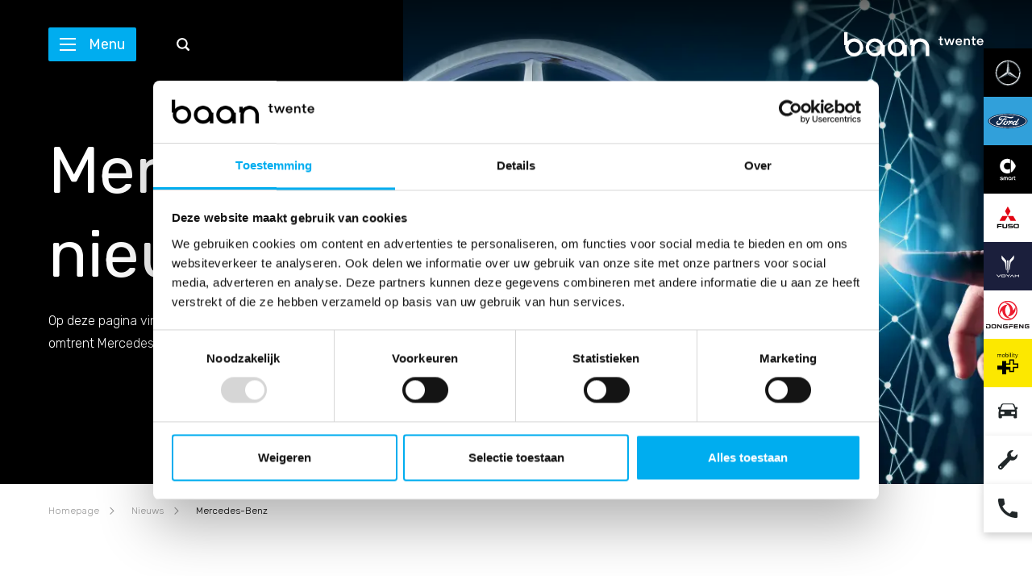

--- FILE ---
content_type: text/html; charset=UTF-8
request_url: https://www.baantwente.nl/nieuws/mercedes-benz
body_size: 16449
content:
<!DOCTYPE html>
<html class="no-js" lang="nl">
    <head>
<script defer src="https://cdn.web1on1.chat/widget/bundle.min.js" data-web1on1-appid="5db202f7f74afc001080dcd2">
</script><!-- Google Tag Manager -->
<script>(function(w,d,s,l,i){w[l]=w[l]||[];w[l].push({'gtm.start':
new Date().getTime(),event:'gtm.js'});var f=d.getElementsByTagName(s)[0],
j=d.createElement(s),dl=l!='dataLayer'?'&l='+l:'';j.async=true;j.src=
'//www.googletagmanager.com/gtm.js?id='+i+dl;f.parentNode.insertBefore(j,f);
})(window,document,'script','dataLayer','GTM-NH8S7X');</script>
<!-- End Google Tag Manager -->
<script id="Cookiebot" src="https://consent.cookiebot.com/uc.js" data-cbid="08f31937-da84-40ae-abd9-767f2b8643d0" data-blockingmode="auto" type="text/javascript"></script>
        <!-- Webstores Digital Partner - www.webstores.nl -->
        <meta charset="utf-8">
        <meta name="author" content="Baan Twente">
        <meta name="viewport" content="width=device-width, initial-scale=1">
                                                
<title>Mercedes-Benz</title><meta name="robots" content="index,follow"><link rel="canonical" href="https://www.baantwente.nl/nieuws/mercedes-benz">
        
                        <link rel="preconnect" href="https://fonts.gstatic.com">
            <link href="https://fonts.googleapis.com/css2?family=Rubik:wght@300;400;500&display=swap" rel="stylesheet">
            <link href="/build/app/mercedes-benz.7799b29e.css" rel="stylesheet">
                            <script>
    (function(i,s,o,g,r,a,m){i['GoogleAnalyticsObject']=r;i[r]=i[r]||function(){
                (i[r].q=i[r].q||[]).push(arguments)},i[r].l=1*new Date();a=s.createElement(o),
            m=s.getElementsByTagName(o)[0];a.async=1;a.src=g;m.parentNode.insertBefore(a,m)
    })(window,document,'script','//www.google-analytics.com/analytics.js','ga');

    ga('create', 'UA-10813420-5', 'auto');
    ga('set', 'anonymizeIp', true);
    ga('send', 'pageview');

</script>
</head>
    <body><!-- Google Tag Manager (noscript) -->
<noscript><iframe src="//www.googletagmanager.com/ns.html?id=GTM-NH8S7X"
height="0" width="0" style="display:none;visibility:hidden"></iframe></noscript>
<!-- End Google Tag Manager (noscript) -->

                                                                                                                                                



<header id="main-header" class="main-header">
    
    <div class="container">
         <div class="d-flex justify-content-between align-items-center w-100">
            <div class="d-flex align-items-center">
                <button class="btn btn--menu py-2 px-3 mr-5 mr-lg-10 bg-primary" data-toggle-navigation>
                    <svg xmlns="http://www.w3.org/2000/svg" width="20" height="16" viewBox="0 0 20 16">
                        <path fill="currentColor" fill-rule="evenodd" d="M20 14v2H0v-2h20zm0-7v2H0V7h20zm0-7v2H0V0h20z"/>
                    </svg>
                    <span class="btn__text">Menu</span>
                </button>
                <div class="main-header__search">
    <button class="btn btn--search p-2" data-toggle-search>
        <svg xmlns="http://www.w3.org/2000/svg" width="16" height="16" viewBox="0 0 16 16">
            <path fill="currentColor" fill-rule="evenodd" d="M15.612 13.743l-3.075-3.074a6.789 6.789 0 1 0-1.872 1.872l3.075 3.074a1.34 1.34 0 0 0 1.872 0 1.324 1.324 0 0 0 0-1.872zM6.898 2.103a4.8 4.8 0 1 1 0 9.598 4.8 4.8 0 0 1 0-9.598z"/>
        </svg>
    </button>
    <div class="search__container" data-toggler data-toggler-observe="[data-toggle-search]">
        <form class="form form--search" action="/zoeken">
            <label class="sr-only" for="search-query">Waar ben je naar op zoek?</label>
            <input id="search-query" class="form-control" name="query" value="" placeholder="Waar ben je naar op zoek?" required>
            <button class="btn btn--search" type="submit">
                
    

<svg class="icon icon--16 icon--magnifier">
    <use xlink:href="/build/app/img/symbols.00d32fd9.svg#magnifier"></use>
</svg>
            </button>
        </form>
        <button class="btn btn--close p-1 ml-3" data-toggle-search>
            
    

<svg class="icon icon--16 icon--cross">
    <use xlink:href="/build/app/img/symbols.00d32fd9.svg#cross"></use>
</svg>
        </button>
    </div>
</div>
            </div>
            <div class="main-header__navigation" data-toggler data-toggler-observe="[data-toggle-navigation]">
                <div class="main-header__background d-none d-lg-block">
                </div>
                <nav class="main-header__menu menu">
                    <div class="menu__wrapper">
                        <div class="menu__header mb-3 mb-lg-7" data-toggler data-toggler-observe="[data-toggle-dropdown-one]">
                            <p class="menu__header-title">Menu</p>
                            <button class="btn p-0 btn--close-menu">
                                
    

<svg class="icon icon--16 icon--cross">
    <use xlink:href="/build/app/img/symbols.00d32fd9.svg#cross"></use>
</svg>
                            </button>
                        </div>
                        <div class="menu__body">
                            
<ul class="nav nav--primary">
                                    <li class="nav-item nav-item--root nav-item--parent ">
                <div class="d-block">
                                                                                                                                <div class="nav-link" data-toggle-dropdown-Aanbod data-toggle-dropdown-one>
                                                                        <span class="nav-text">Aanbod</span>
                                                    
    

<svg class="icon icon--16 icon--chevron-right">
    <use xlink:href="/build/app/img/symbols.00d32fd9.svg#chevron-right"></use>
</svg>
                                                                    </div>
                                    </div>
                                                    <div class="nav__dropdown nav__dropdown--first dropdown" data-toggler data-toggler-observe="[data-toggle-dropdown-Aanbod]">
                        <div class="dropdown_background h-100">
                            <div class="dropdown__header mb-6 mb-lg-10" data-toggler data-toggler-observe="[data-toggle-dropdown-two]">
                                <span class="dropdown__header-title">Aanbod</span>
                                <button class="btn p-0 btn--close-menu" type="button">
                                    
    

<svg class="icon icon--16 icon--cross">
    <use xlink:href="/build/app/img/symbols.00d32fd9.svg#cross"></use>
</svg>
                                </button>
                            </div>
                            <div class="dropdown__body">
                                <div class="px-8 mb-4 d-lg-none" data-toggle-dropdown-Aanbod>
                                    
    

<svg class="icon--reversed mr-4 text-muted--40 icon icon--24 icon--arrow">
    <use xlink:href="/build/app/img/symbols.00d32fd9.svg#arrow"></use>
</svg>
                                    <span class="dropdown__title text-muted--40">Terug</span>
                                </div>
                                <ul class="nav d-block">
                                    <li class="nav-item">
                                        <a href="https://www.baantwente.nl/voorraad" title="Aanbod" class="nav-link" target="_self">
                                            <span class="nav-text">Aanbod</span>
                                        </a>
                                    </li>
                                                                            <li class="nav-item">
                                                                                                                                                                                                                                                                                <div class="nav-link" data-toggle-dropdown-Ford data-toggle-dropdown-two>
                                                                                            <span class="nav-text">Ford</span>
                                                                                                    
    

<svg class="icon icon--16 icon--chevron-right">
    <use xlink:href="/build/app/img/symbols.00d32fd9.svg#chevron-right"></use>
</svg>
                                                                                                                                            </div>
                                                                                                                                                                                    <div class="nav__dropdown nav__dropdown--last dropdown" data-toggler data-toggler-observe="[data-toggle-dropdown-Ford]">
                                                    <div class="dropdown__header mb-6">
                                                        <span class="dropdown__header-title">Ford</span>
                                                        <button class="btn p-0 btn--close-menu" type="button">
                                                            
    

<svg class="icon icon--16 icon--cross">
    <use xlink:href="/build/app/img/symbols.00d32fd9.svg#cross"></use>
</svg>
                                                        </button>
                                                    </div>
                                                    <div class="dropdown__body">
                                                        <div class="px-8 mb-4 d-lg-none" data-toggle-dropdown-Ford>
                                                            
    

<svg class="icon--reversed mr-4 text-muted--40 icon icon--24 icon--arrow">
    <use xlink:href="/build/app/img/symbols.00d32fd9.svg#arrow"></use>
</svg>
                                                            <span class="dropdown__title text-muted--40">Terug</span>
                                                        </div>
                                                        <ul class="nav d-block">
                                                            <li class="nav-item">
                                                                <a href="https://www.baantwente.nl/ford" title="Ford" class="nav-link" target="_self">
                                                                    <span class="nav-text">Ford</span>
                                                                </a>
                                                            </li>
                                                                                                                            <li class="nav-item">
                                                                                                                                                                                                                                                                                                                                                        <a href="https://www.baantwente.nl/ford/bekijk-complete-voorraad" title="Bekijk complete voorraad" class="nav-link" target="_self">
                                                                        <span class="nav-text">Bekijk complete voorraad</span>
                                                                    </a>
                                                                </li>
                                                                                                                            <li class="nav-item">
                                                                                                                                                                                                                                                                                                                                                        <a href="https://www.baantwente.nl/ford/bekijk-nieuw-uit-voorraad" title="Bekijk nieuw uit voorraad" class="nav-link" target="_self">
                                                                        <span class="nav-text">Bekijk nieuw uit voorraad</span>
                                                                    </a>
                                                                </li>
                                                                                                                            <li class="nav-item">
                                                                                                                                                                                                                                                                                                                                                        <a href="https://www.baantwente.nl/ford/bekijk-alle-occasions" title="Bekijk alle occasions" class="nav-link" target="_self">
                                                                        <span class="nav-text">Bekijk alle occasions</span>
                                                                    </a>
                                                                </li>
                                                                                                                            <li class="nav-item">
                                                                                                                                                                                                                                                                                                                                                        <a href="https://www.baantwente.nl/ford/modellen" title="Modellen" class="nav-link" target="_self">
                                                                        <span class="nav-text">Modellen</span>
                                                                    </a>
                                                                </li>
                                                                                                                            <li class="nav-item">
                                                                                                                                                                                                                                                                                                                                                        <a href="https://www.baantwente.nl/ford/acties" title="Acties" class="nav-link" target="_self">
                                                                        <span class="nav-text">Acties</span>
                                                                    </a>
                                                                </li>
                                                                                                                    </ul>
                                                    </div>
                                                </div>
                                                                                    </li>
                                                                            <li class="nav-item">
                                                                                                                                                                                                                                                                                <div class="nav-link" data-toggle-dropdown-FordBedrijfswagens data-toggle-dropdown-two>
                                                                                            <span class="nav-text">Ford Bedrijfswagens</span>
                                                                                                    
    

<svg class="icon icon--16 icon--chevron-right">
    <use xlink:href="/build/app/img/symbols.00d32fd9.svg#chevron-right"></use>
</svg>
                                                                                                                                            </div>
                                                                                                                                                                                    <div class="nav__dropdown nav__dropdown--last dropdown" data-toggler data-toggler-observe="[data-toggle-dropdown-FordBedrijfswagens]">
                                                    <div class="dropdown__header mb-6">
                                                        <span class="dropdown__header-title">Ford Bedrijfswagens</span>
                                                        <button class="btn p-0 btn--close-menu" type="button">
                                                            
    

<svg class="icon icon--16 icon--cross">
    <use xlink:href="/build/app/img/symbols.00d32fd9.svg#cross"></use>
</svg>
                                                        </button>
                                                    </div>
                                                    <div class="dropdown__body">
                                                        <div class="px-8 mb-4 d-lg-none" data-toggle-dropdown-FordBedrijfswagens>
                                                            
    

<svg class="icon--reversed mr-4 text-muted--40 icon icon--24 icon--arrow">
    <use xlink:href="/build/app/img/symbols.00d32fd9.svg#arrow"></use>
</svg>
                                                            <span class="dropdown__title text-muted--40">Terug</span>
                                                        </div>
                                                        <ul class="nav d-block">
                                                            <li class="nav-item">
                                                                <a href="https://www.baantwente.nl/ford-bedrijfswagens" title="Ford Bedrijfswagens" class="nav-link" target="_self">
                                                                    <span class="nav-text">Ford Bedrijfswagens</span>
                                                                </a>
                                                            </li>
                                                                                                                            <li class="nav-item">
                                                                                                                                                                                                                                                                                                                                                        <a href="https://www.baantwente.nl/ford-bedrijfswagens/bekijk-complete-voorraad" title="Bekijk complete voorraad" class="nav-link" target="_self">
                                                                        <span class="nav-text">Bekijk complete voorraad</span>
                                                                    </a>
                                                                </li>
                                                                                                                            <li class="nav-item">
                                                                                                                                                                                                                                                                                                                                                        <a href="https://www.baantwente.nl/ford-bedrijfswagens/bekijk-nieuw-uit-voorraad" title="Bekijk nieuw uit voorraad" class="nav-link" target="_self">
                                                                        <span class="nav-text">Bekijk nieuw uit voorraad</span>
                                                                    </a>
                                                                </li>
                                                                                                                            <li class="nav-item">
                                                                                                                                                                                                                                                                                                                                                        <a href="https://www.baantwente.nl/ford-bedrijfswagens/bekijk-alle-occasions" title="Bekijk alle occasions" class="nav-link" target="_self">
                                                                        <span class="nav-text">Bekijk alle occasions</span>
                                                                    </a>
                                                                </li>
                                                                                                                            <li class="nav-item">
                                                                                                                                                                                                                                                                                                                                                        <a href="https://www.baantwente.nl/ford-bedrijfswagens/modellen" title="Modellen" class="nav-link" target="_self">
                                                                        <span class="nav-text">Modellen</span>
                                                                    </a>
                                                                </li>
                                                                                                                            <li class="nav-item">
                                                                                                                                                                                                                                                                                                                                                        <a href="https://www.baantwente.nl/bedrijfswageninrichting" title="Bedrijfswageninrichting" class="nav-link" target="_self">
                                                                        <span class="nav-text">Bedrijfswageninrichting</span>
                                                                    </a>
                                                                </li>
                                                                                                                            <li class="nav-item">
                                                                                                                                                                                                                                                                                                                                                        <a href="https://www.baantwente.nl/ford/acties" title="Acties" class="nav-link" target="_self">
                                                                        <span class="nav-text">Acties</span>
                                                                    </a>
                                                                </li>
                                                                                                                    </ul>
                                                    </div>
                                                </div>
                                                                                    </li>
                                                                            <li class="nav-item">
                                                                                                                                                                                                                                                                                <div class="nav-link" data-toggle-dropdown-Mercedes-Benz data-toggle-dropdown-two>
                                                                                            <span class="nav-text">Mercedes-Benz</span>
                                                                                                    
    

<svg class="icon icon--16 icon--chevron-right">
    <use xlink:href="/build/app/img/symbols.00d32fd9.svg#chevron-right"></use>
</svg>
                                                                                                                                            </div>
                                                                                                                                                                                    <div class="nav__dropdown nav__dropdown--last dropdown" data-toggler data-toggler-observe="[data-toggle-dropdown-Mercedes-Benz]">
                                                    <div class="dropdown__header mb-6">
                                                        <span class="dropdown__header-title">Mercedes-Benz</span>
                                                        <button class="btn p-0 btn--close-menu" type="button">
                                                            
    

<svg class="icon icon--16 icon--cross">
    <use xlink:href="/build/app/img/symbols.00d32fd9.svg#cross"></use>
</svg>
                                                        </button>
                                                    </div>
                                                    <div class="dropdown__body">
                                                        <div class="px-8 mb-4 d-lg-none" data-toggle-dropdown-Mercedes-Benz>
                                                            
    

<svg class="icon--reversed mr-4 text-muted--40 icon icon--24 icon--arrow">
    <use xlink:href="/build/app/img/symbols.00d32fd9.svg#arrow"></use>
</svg>
                                                            <span class="dropdown__title text-muted--40">Terug</span>
                                                        </div>
                                                        <ul class="nav d-block">
                                                            <li class="nav-item">
                                                                <a href="https://www.baantwente.nl/mercedes-benz" title="Mercedes-Benz" class="nav-link" target="_self">
                                                                    <span class="nav-text">Mercedes-Benz</span>
                                                                </a>
                                                            </li>
                                                                                                                            <li class="nav-item">
                                                                                                                                                                                                                                                                                                                                                        <a href="https://www.baantwente.nl/mercedes-benz/complete-voorraad" title="Bekijk complete voorraad" class="nav-link" target="_self">
                                                                        <span class="nav-text">Bekijk complete voorraad</span>
                                                                    </a>
                                                                </li>
                                                                                                                            <li class="nav-item">
                                                                                                                                                                                                                                                                                                                                                        <a href="https://www.baantwente.nl/mercedes-benz/nieuw-uit-voorraad" title="Bekijk nieuw uit voorraad" class="nav-link" target="_self">
                                                                        <span class="nav-text">Bekijk nieuw uit voorraad</span>
                                                                    </a>
                                                                </li>
                                                                                                                            <li class="nav-item">
                                                                                                                                                                                                            <a href="https://www.mercedes-benz.nl/passengercars/buy/new-car/search-results.html/?emhsortType=price-asc&amp;emhvehicleCategory=new-passenger-cars&amp;gagcmid=GA_20789097487_155938615859_681188258298&amp;gad_source=1&amp;gclid=EAIaIQobChMIovvgk7CFhQMVF0dBAh1QdgYJEAAYASAAEgLnyfD_BwE&amp;gclsrc=aw.ds&amp;emhdealerId=GS0001901" title="Online Showroom Mercedes-Benz" class="nav-link" target="_blank">
                                                                        <span class="nav-text">Online Showroom Mercedes-Benz</span>
                                                                    </a>
                                                                </li>
                                                                                                                            <li class="nav-item">
                                                                                                                                                                                                                                                                                                                                                        <a href="https://www.baantwente.nl/mercedes-benz/exclusive" title="Baan Twente Exclusive" class="nav-link" target="_self">
                                                                        <span class="nav-text">Baan Twente Exclusive</span>
                                                                    </a>
                                                                </li>
                                                                                                                            <li class="nav-item">
                                                                                                                                                                                                                                                                                                                                                        <a href="https://www.baantwente.nl/mercedes-benz/diplomatic-sales" title="Diplomatic sales" class="nav-link" target="_self">
                                                                        <span class="nav-text">Diplomatic sales</span>
                                                                    </a>
                                                                </li>
                                                                                                                            <li class="nav-item">
                                                                                                                                                                                                                                                                                                                                                        <a href="https://www.baantwente.nl/mercedes-benz/alle-occasions" title="Bekijk alle occasions" class="nav-link" target="_self">
                                                                        <span class="nav-text">Bekijk alle occasions</span>
                                                                    </a>
                                                                </li>
                                                                                                                            <li class="nav-item">
                                                                                                                                                                                                                                                                                                                                                        <a href="https://www.baantwente.nl/mercedes-benz/modellen" title="Modellen" class="nav-link" target="_self">
                                                                        <span class="nav-text">Modellen</span>
                                                                    </a>
                                                                </li>
                                                                                                                            <li class="nav-item">
                                                                                                                                                                                                                                                                                                                                                        <a href="https://www.baantwente.nl/mercedes-benz/acties" title="Acties" class="nav-link" target="_self">
                                                                        <span class="nav-text">Acties</span>
                                                                    </a>
                                                                </li>
                                                                                                                    </ul>
                                                    </div>
                                                </div>
                                                                                    </li>
                                                                            <li class="nav-item">
                                                                                                                                                                                                                                                                                <div class="nav-link" data-toggle-dropdown-Mercedes-BenzVans data-toggle-dropdown-two>
                                                                                            <span class="nav-text">Mercedes-Benz Vans</span>
                                                                                                    
    

<svg class="icon icon--16 icon--chevron-right">
    <use xlink:href="/build/app/img/symbols.00d32fd9.svg#chevron-right"></use>
</svg>
                                                                                                                                            </div>
                                                                                                                                                                                    <div class="nav__dropdown nav__dropdown--last dropdown" data-toggler data-toggler-observe="[data-toggle-dropdown-Mercedes-BenzVans]">
                                                    <div class="dropdown__header mb-6">
                                                        <span class="dropdown__header-title">Mercedes-Benz Vans</span>
                                                        <button class="btn p-0 btn--close-menu" type="button">
                                                            
    

<svg class="icon icon--16 icon--cross">
    <use xlink:href="/build/app/img/symbols.00d32fd9.svg#cross"></use>
</svg>
                                                        </button>
                                                    </div>
                                                    <div class="dropdown__body">
                                                        <div class="px-8 mb-4 d-lg-none" data-toggle-dropdown-Mercedes-BenzVans>
                                                            
    

<svg class="icon--reversed mr-4 text-muted--40 icon icon--24 icon--arrow">
    <use xlink:href="/build/app/img/symbols.00d32fd9.svg#arrow"></use>
</svg>
                                                            <span class="dropdown__title text-muted--40">Terug</span>
                                                        </div>
                                                        <ul class="nav d-block">
                                                            <li class="nav-item">
                                                                <a href="https://www.baantwente.nl/mercedes-benz-vans" title="Mercedes-Benz Vans" class="nav-link" target="_self">
                                                                    <span class="nav-text">Mercedes-Benz Vans</span>
                                                                </a>
                                                            </li>
                                                                                                                            <li class="nav-item">
                                                                                                                                                                                                                                                                                                                                                        <a href="https://www.baantwente.nl/mercedes-benz-vans/complete-voorraad" title="Bekijk complete voorraad" class="nav-link" target="_self">
                                                                        <span class="nav-text">Bekijk complete voorraad</span>
                                                                    </a>
                                                                </li>
                                                                                                                            <li class="nav-item">
                                                                                                                                                                                                                                                                                                                                                        <a href="https://www.baantwente.nl/mercedes-benz-vans/nieuw-uit-voorraad" title="Bekijk nieuw uit voorraad" class="nav-link" target="_self">
                                                                        <span class="nav-text">Bekijk nieuw uit voorraad</span>
                                                                    </a>
                                                                </li>
                                                                                                                            <li class="nav-item">
                                                                                                                                                                                                                                                                                                                                                        <a href="https://www.baantwente.nl/mercedes-benz-vans/alle-occasions" title="Bekijk alle occasions" class="nav-link" target="_self">
                                                                        <span class="nav-text">Bekijk alle occasions</span>
                                                                    </a>
                                                                </li>
                                                                                                                            <li class="nav-item">
                                                                                                                                                                                                                                                                                                                                                        <a href="https://www.baantwente.nl/mercedes-benz-vans/modellen" title="Modellen" class="nav-link" target="_self">
                                                                        <span class="nav-text">Modellen</span>
                                                                    </a>
                                                                </li>
                                                                                                                            <li class="nav-item">
                                                                                                                                                                                                                                                                                                                                                        <a href="https://www.baantwente.nl/mercedes-benz-vans/acties" title="Acties" class="nav-link" target="_self">
                                                                        <span class="nav-text">Acties</span>
                                                                    </a>
                                                                </li>
                                                                                                                            <li class="nav-item">
                                                                                                                                                                                                                                                                                                                                                        <a href="https://www.baantwente.nl/bedrijfswageninrichting" title="Bedrijfswageninrichting" class="nav-link" target="_self">
                                                                        <span class="nav-text">Bedrijfswageninrichting</span>
                                                                    </a>
                                                                </li>
                                                                                                                    </ul>
                                                    </div>
                                                </div>
                                                                                    </li>
                                                                            <li class="nav-item">
                                                                                                                                                                                                                                                                                <div class="nav-link" data-toggle-dropdown-Mercedes-BenzTrucks data-toggle-dropdown-two>
                                                                                            <span class="nav-text">Mercedes-Benz Trucks</span>
                                                                                                    
    

<svg class="icon icon--16 icon--chevron-right">
    <use xlink:href="/build/app/img/symbols.00d32fd9.svg#chevron-right"></use>
</svg>
                                                                                                                                            </div>
                                                                                                                                                                                    <div class="nav__dropdown nav__dropdown--last dropdown" data-toggler data-toggler-observe="[data-toggle-dropdown-Mercedes-BenzTrucks]">
                                                    <div class="dropdown__header mb-6">
                                                        <span class="dropdown__header-title">Mercedes-Benz Trucks</span>
                                                        <button class="btn p-0 btn--close-menu" type="button">
                                                            
    

<svg class="icon icon--16 icon--cross">
    <use xlink:href="/build/app/img/symbols.00d32fd9.svg#cross"></use>
</svg>
                                                        </button>
                                                    </div>
                                                    <div class="dropdown__body">
                                                        <div class="px-8 mb-4 d-lg-none" data-toggle-dropdown-Mercedes-BenzTrucks>
                                                            
    

<svg class="icon--reversed mr-4 text-muted--40 icon icon--24 icon--arrow">
    <use xlink:href="/build/app/img/symbols.00d32fd9.svg#arrow"></use>
</svg>
                                                            <span class="dropdown__title text-muted--40">Terug</span>
                                                        </div>
                                                        <ul class="nav d-block">
                                                            <li class="nav-item">
                                                                <a href="https://www.baantwente.nl/mercedes-benz-trucks" title="Mercedes-Benz Trucks" class="nav-link" target="_self">
                                                                    <span class="nav-text">Mercedes-Benz Trucks</span>
                                                                </a>
                                                            </li>
                                                                                                                            <li class="nav-item">
                                                                                                                                                                                                                                                                                                                                                        <a href="https://www.baantwente.nl/mercedes-benz-trucks/complete-voorraad" title="Bekijk complete voorraad" class="nav-link" target="_self">
                                                                        <span class="nav-text">Bekijk complete voorraad</span>
                                                                    </a>
                                                                </li>
                                                                                                                            <li class="nav-item">
                                                                                                                                                                                                                                                                                                                                                        <a href="https://www.baantwente.nl/mercedes-benz-trucks/nieuw-uit-voorraad" title="Bekijk nieuw uit voorraad" class="nav-link" target="_self">
                                                                        <span class="nav-text">Bekijk nieuw uit voorraad</span>
                                                                    </a>
                                                                </li>
                                                                                                                            <li class="nav-item">
                                                                                                                                                                                                                                                                                                                                                        <a href="https://www.baantwente.nl/mercedes-benz-trucks/alle-occasions" title="Bekijk alle occasions" class="nav-link" target="_self">
                                                                        <span class="nav-text">Bekijk alle occasions</span>
                                                                    </a>
                                                                </li>
                                                                                                                            <li class="nav-item">
                                                                                                                                                                                                                                                                                                                                                        <a href="https://www.baantwente.nl/mercedes-benz-trucks/modellen" title="Modellen" class="nav-link" target="_self">
                                                                        <span class="nav-text">Modellen</span>
                                                                    </a>
                                                                </li>
                                                                                                                            <li class="nav-item">
                                                                                                                                                                                                                                                                                                                                                        <a href="https://www.baantwente.nl/mercedes-benz-trucks/afleveringen" title="Afleveringen" class="nav-link" target="_self">
                                                                        <span class="nav-text">Afleveringen</span>
                                                                    </a>
                                                                </li>
                                                                                                                            <li class="nav-item">
                                                                                                                                                                                                                                                                                                                                                        <a href="https://www.baantwente.nl/mercedes-benz-trucks/de-nieuwe-actros-l-procabin" title="De nieuwe Actros L ProCabin" class="nav-link" target="_self">
                                                                        <span class="nav-text">De nieuwe Actros L ProCabin</span>
                                                                    </a>
                                                                </li>
                                                                                                                            <li class="nav-item">
                                                                                                                                                                                                                                                                                                                                                        <a href="https://www.baantwente.nl/mercedes-benz-trucks/subsidies-voor-trucks-in-2026" title="Subsidies voor trucks in 2026" class="nav-link" target="_self">
                                                                        <span class="nav-text">Subsidies voor trucks in 2026</span>
                                                                    </a>
                                                                </li>
                                                                                                                            <li class="nav-item">
                                                                                                                                                                                                            <a href="https://mercedes-benz-trucks.com/nl/nl/trucks/eactros-600.html" title="eMobility" class="nav-link" target="_blank">
                                                                        <span class="nav-text">eMobility</span>
                                                                    </a>
                                                                </li>
                                                                                                                    </ul>
                                                    </div>
                                                </div>
                                                                                    </li>
                                                                            <li class="nav-item">
                                                                                                                                                                                                                                                                                <a href="https://www.baantwente.nl/fuso" title="Fuso" class="nav-link" target="_self">
                                                                                            <span class="nav-text">Fuso</span>
                                                                                                                                            </a>
                                                                                                                                                                            </li>
                                                                            <li class="nav-item">
                                                                                                                                                                                                                                                                                <div class="nav-link" data-toggle-dropdown-Smart data-toggle-dropdown-two>
                                                                                            <span class="nav-text">Smart</span>
                                                                                                    
    

<svg class="icon icon--16 icon--chevron-right">
    <use xlink:href="/build/app/img/symbols.00d32fd9.svg#chevron-right"></use>
</svg>
                                                                                                                                            </div>
                                                                                                                                                                                    <div class="nav__dropdown nav__dropdown--last dropdown" data-toggler data-toggler-observe="[data-toggle-dropdown-Smart]">
                                                    <div class="dropdown__header mb-6">
                                                        <span class="dropdown__header-title">Smart</span>
                                                        <button class="btn p-0 btn--close-menu" type="button">
                                                            
    

<svg class="icon icon--16 icon--cross">
    <use xlink:href="/build/app/img/symbols.00d32fd9.svg#cross"></use>
</svg>
                                                        </button>
                                                    </div>
                                                    <div class="dropdown__body">
                                                        <div class="px-8 mb-4 d-lg-none" data-toggle-dropdown-Smart>
                                                            
    

<svg class="icon--reversed mr-4 text-muted--40 icon icon--24 icon--arrow">
    <use xlink:href="/build/app/img/symbols.00d32fd9.svg#arrow"></use>
</svg>
                                                            <span class="dropdown__title text-muted--40">Terug</span>
                                                        </div>
                                                        <ul class="nav d-block">
                                                            <li class="nav-item">
                                                                <a href="https://www.baantwente.nl/smart" title="Smart" class="nav-link" target="_self">
                                                                    <span class="nav-text">Smart</span>
                                                                </a>
                                                            </li>
                                                                                                                            <li class="nav-item">
                                                                                                                                                                                                                                                                                                                                                        <a href="https://www.baantwente.nl/smart/bekijk-complete-voorraad" title="Bekijk complete voorraad" class="nav-link" target="_self">
                                                                        <span class="nav-text">Bekijk complete voorraad</span>
                                                                    </a>
                                                                </li>
                                                                                                                            <li class="nav-item">
                                                                                                                                                                                                                                                                                                                                                        <a href="https://www.baantwente.nl/smart/bekijk-nieuw-uit-voorraad" title="Bekijk nieuw uit voorraad" class="nav-link" target="_self">
                                                                        <span class="nav-text">Bekijk nieuw uit voorraad</span>
                                                                    </a>
                                                                </li>
                                                                                                                            <li class="nav-item">
                                                                                                                                                                                                            <a href="https://nl.smart.com/nl/stock-search/" title="Online showroom Smart Nederland" class="nav-link" target="_blank">
                                                                        <span class="nav-text">Online showroom Smart Nederland</span>
                                                                    </a>
                                                                </li>
                                                                                                                            <li class="nav-item">
                                                                                                                                                                                                                                                                                                                                                        <a href="https://www.baantwente.nl/smart/bekijk-alle-occasions" title="Bekijk alle occasions" class="nav-link" target="_self">
                                                                        <span class="nav-text">Bekijk alle occasions</span>
                                                                    </a>
                                                                </li>
                                                                                                                            <li class="nav-item">
                                                                                                                                                                                                            <a href="https://nl.smart.com/nl/stock-search/" title="Modellen" class="nav-link" target="_self">
                                                                        <span class="nav-text">Modellen</span>
                                                                    </a>
                                                                </li>
                                                                                                                    </ul>
                                                    </div>
                                                </div>
                                                                                    </li>
                                                                            <li class="nav-item">
                                                                                                                                                                                                                                                                                <div class="nav-link" data-toggle-dropdown-Voyah data-toggle-dropdown-two>
                                                                                            <span class="nav-text">Voyah</span>
                                                                                                    
    

<svg class="icon icon--16 icon--chevron-right">
    <use xlink:href="/build/app/img/symbols.00d32fd9.svg#chevron-right"></use>
</svg>
                                                                                                                                            </div>
                                                                                                                                                                                    <div class="nav__dropdown nav__dropdown--last dropdown" data-toggler data-toggler-observe="[data-toggle-dropdown-Voyah]">
                                                    <div class="dropdown__header mb-6">
                                                        <span class="dropdown__header-title">Voyah</span>
                                                        <button class="btn p-0 btn--close-menu" type="button">
                                                            
    

<svg class="icon icon--16 icon--cross">
    <use xlink:href="/build/app/img/symbols.00d32fd9.svg#cross"></use>
</svg>
                                                        </button>
                                                    </div>
                                                    <div class="dropdown__body">
                                                        <div class="px-8 mb-4 d-lg-none" data-toggle-dropdown-Voyah>
                                                            
    

<svg class="icon--reversed mr-4 text-muted--40 icon icon--24 icon--arrow">
    <use xlink:href="/build/app/img/symbols.00d32fd9.svg#arrow"></use>
</svg>
                                                            <span class="dropdown__title text-muted--40">Terug</span>
                                                        </div>
                                                        <ul class="nav d-block">
                                                            <li class="nav-item">
                                                                <a href="https://www.baantwente.nl/voyah" title="Voyah" class="nav-link" target="_self">
                                                                    <span class="nav-text">Voyah</span>
                                                                </a>
                                                            </li>
                                                                                                                            <li class="nav-item">
                                                                                                                                                                                                                                                                                                                                                        <a href="https://www.baantwente.nl/voyah/acties" title="Acties" class="nav-link" target="_self">
                                                                        <span class="nav-text">Acties</span>
                                                                    </a>
                                                                </li>
                                                                                                                    </ul>
                                                    </div>
                                                </div>
                                                                                    </li>
                                                                            <li class="nav-item">
                                                                                                                                                                                                                                                                                <a href="https://www.baantwente.nl/dongfeng" title="Dongfeng" class="nav-link" target="_self">
                                                                                            <span class="nav-text">Dongfeng</span>
                                                                                                                                            </a>
                                                                                                                                                                            </li>
                                                                    </ul>
                            </div>
                                                            <div class="dropdown__footer mt-auto">
                                    <div class="row gutters-1">
                                                                                                                                                                                                                                                                        <div class="col-auto">
                                                <a href="https://www.baantwente.nl/mercedes-benz" title="Mercedes-Benz" class="img-fluid" target="_self">
                                                    

    
            <img
            class="downdown__logo img-fluid"
            src="https://azmrldqxrp.cloudimg.io/crop/50x50/n/https://s3.eu-central-1.amazonaws.com/baantwente-nl/04/merksymbool-mercedes.png?v=1-0"
            srcset="https://azmrldqxrp.cloudimg.io/crop/100x100/n/https://s3.eu-central-1.amazonaws.com/baantwente-nl/04/merksymbool-mercedes.png?v=1-0 2x"
            alt="Merksymbool - Mercedes"
            loading="lazy"
                            width="50"
                height="50"
                    >
                                                    </a>
                                            </div>
                                                                                                                                                                                                                                                                        <div class="col-auto">
                                                <a href="https://www.baantwente.nl/ford" title="Ford" class="img-fluid" target="_self">
                                                    

    
            <img
            class="downdown__logo img-fluid"
            src="https://azmrldqxrp.cloudimg.io/crop/50x50/n/https://s3.eu-central-1.amazonaws.com/baantwente-nl/06/merksymbool-ford.png?v=1-0"
            srcset="https://azmrldqxrp.cloudimg.io/crop/100x100/n/https://s3.eu-central-1.amazonaws.com/baantwente-nl/06/merksymbool-ford.png?v=1-0 2x"
            alt="Merksymbool - Ford"
            loading="lazy"
                            width="50"
                height="50"
                    >
                                                    </a>
                                            </div>
                                                                                                                                                                                                                                                                        <div class="col-auto">
                                                <a href="https://www.baantwente.nl/smart" title="Smart" class="img-fluid" target="_self">
                                                    

    
            <img
            class="downdown__logo img-fluid"
            src="https://azmrldqxrp.cloudimg.io/crop/50x50/n/https://s3.eu-central-1.amazonaws.com/baantwente-nl/10/merksymbool-smart.png?v=1-0"
            srcset="https://azmrldqxrp.cloudimg.io/crop/100x100/n/https://s3.eu-central-1.amazonaws.com/baantwente-nl/10/merksymbool-smart.png?v=1-0 2x"
            alt="Merksymbool - Smart"
            loading="lazy"
                            width="50"
                height="50"
                    >
                                                    </a>
                                            </div>
                                                                                                                                                                                                                                                                        <div class="col-auto">
                                                <a href="https://www.baantwente.nl/fuso" title="Fuso" class="img-fluid" target="_self">
                                                    

    
            <img
            class="downdown__logo img-fluid"
            src="https://azmrldqxrp.cloudimg.io/crop/50x50/n/https://s3.eu-central-1.amazonaws.com/baantwente-nl/05/merksymbool-fuso.png?v=1-0"
            srcset="https://azmrldqxrp.cloudimg.io/crop/100x100/n/https://s3.eu-central-1.amazonaws.com/baantwente-nl/05/merksymbool-fuso.png?v=1-0 2x"
            alt="Merksymbool - Fuso"
            loading="lazy"
                            width="50"
                height="50"
                    >
                                                    </a>
                                            </div>
                                                                                                                                                                                                                                                                        <div class="col-auto">
                                                <a href="https://www.baantwente.nl/voyah" title="Voyah" class="img-fluid" target="_self">
                                                    

    
            <img
            class="downdown__logo img-fluid"
            src="https://azmrldqxrp.cloudimg.io/crop/50x50/n/https://s3.eu-central-1.amazonaws.com/baantwente-nl/02/merksymbool-voyah.png?v=1-0"
            srcset="https://azmrldqxrp.cloudimg.io/crop/100x100/n/https://s3.eu-central-1.amazonaws.com/baantwente-nl/02/merksymbool-voyah.png?v=1-0 2x"
            alt="Merksymbool - Voyah"
            loading="lazy"
                            width="50"
                height="50"
                    >
                                                    </a>
                                            </div>
                                                                                                                                                                                                                                                                        <div class="col-auto">
                                                <a href="https://www.baantwente.nl/dongfeng" title="Dongfeng" class="img-fluid" target="_self">
                                                    

    
            <img
            class="downdown__logo img-fluid"
            src="https://azmrldqxrp.cloudimg.io/crop/50x50/n/https://s3.eu-central-1.amazonaws.com/baantwente-nl/02/merksymbool-dongfeng.png?v=1-0"
            srcset="https://azmrldqxrp.cloudimg.io/crop/100x100/n/https://s3.eu-central-1.amazonaws.com/baantwente-nl/02/merksymbool-dongfeng.png?v=1-0 2x"
            alt="Merksymbool - Dongfeng"
            loading="lazy"
                            width="50"
                height="50"
                    >
                                                    </a>
                                            </div>
                                                                                                                                                                                                                                                                        <div class="col-auto">
                                                <a href="https://www.baantwente.nl/diensten/mobility" title="Mobility++" class="img-fluid" target="_self">
                                                    

    
            <img
            class="downdown__logo img-fluid"
            src="https://azmrldqxrp.cloudimg.io/crop/50x50/n/https://s3.eu-central-1.amazonaws.com/baantwente-nl/07/merksymbool-mobility.png?v=1-0"
            srcset="https://azmrldqxrp.cloudimg.io/crop/100x100/n/https://s3.eu-central-1.amazonaws.com/baantwente-nl/07/merksymbool-mobility.png?v=1-0 2x"
            alt="Merksymbool - Mobility"
            loading="lazy"
                            width="50"
                height="50"
                    >
                                                    </a>
                                            </div>
                                                                            </div>
                                </div>
                                                    </div>
                    </div>
                            </li>
                                <li class="nav-item nav-item--root nav-item--parent ">
                <div class="d-block">
                                                                                                                                <div class="nav-link" data-toggle-dropdown-Serviceonderhoud data-toggle-dropdown-one>
                                                                        <span class="nav-text">Service &amp; onderhoud</span>
                                                    
    

<svg class="icon icon--16 icon--chevron-right">
    <use xlink:href="/build/app/img/symbols.00d32fd9.svg#chevron-right"></use>
</svg>
                                                                    </div>
                                    </div>
                                                    <div class="nav__dropdown nav__dropdown--first dropdown" data-toggler data-toggler-observe="[data-toggle-dropdown-Serviceonderhoud]">
                        <div class="dropdown_background h-100">
                            <div class="dropdown__header mb-6 mb-lg-10" data-toggler data-toggler-observe="[data-toggle-dropdown-two]">
                                <span class="dropdown__header-title">Service &amp; onderhoud</span>
                                <button class="btn p-0 btn--close-menu" type="button">
                                    
    

<svg class="icon icon--16 icon--cross">
    <use xlink:href="/build/app/img/symbols.00d32fd9.svg#cross"></use>
</svg>
                                </button>
                            </div>
                            <div class="dropdown__body">
                                <div class="px-8 mb-4 d-lg-none" data-toggle-dropdown-Serviceonderhoud>
                                    
    

<svg class="icon--reversed mr-4 text-muted--40 icon icon--24 icon--arrow">
    <use xlink:href="/build/app/img/symbols.00d32fd9.svg#arrow"></use>
</svg>
                                    <span class="dropdown__title text-muted--40">Terug</span>
                                </div>
                                <ul class="nav d-block">
                                    <li class="nav-item">
                                        <a href="https://www.baantwente.nl/service" title="Service &amp; onderhoud" class="nav-link" target="_self">
                                            <span class="nav-text">Service &amp; onderhoud</span>
                                        </a>
                                    </li>
                                                                            <li class="nav-item">
                                                                                                                                                                                                                                                                                <a href="https://www.baantwente.nl/service/mercedes-benz-mobile-service" title="Mercedes-Benz Mobile Service" class="nav-link" target="_self">
                                                                                            <span class="nav-text">Mercedes-Benz Mobile Service</span>
                                                                                                                                            </a>
                                                                                                                                                                            </li>
                                                                            <li class="nav-item">
                                                                                                                                                                                                                                                                                <a href="https://www.baantwente.nl/service/werkplaatsplanner" title="Werkplaatsafspraak maken" class="nav-link" target="_self">
                                                                                            <span class="nav-text">Werkplaatsafspraak maken</span>
                                                                                                                                            </a>
                                                                                                                                                                            </li>
                                                                            <li class="nav-item">
                                                                                                                                                                                                                                                                                <div class="nav-link" data-toggle-dropdown-Onderhoud data-toggle-dropdown-two>
                                                                                            <span class="nav-text">Onderhoud</span>
                                                                                                    
    

<svg class="icon icon--16 icon--chevron-right">
    <use xlink:href="/build/app/img/symbols.00d32fd9.svg#chevron-right"></use>
</svg>
                                                                                                                                            </div>
                                                                                                                                                                                    <div class="nav__dropdown nav__dropdown--last dropdown" data-toggler data-toggler-observe="[data-toggle-dropdown-Onderhoud]">
                                                    <div class="dropdown__header mb-6">
                                                        <span class="dropdown__header-title">Onderhoud</span>
                                                        <button class="btn p-0 btn--close-menu" type="button">
                                                            
    

<svg class="icon icon--16 icon--cross">
    <use xlink:href="/build/app/img/symbols.00d32fd9.svg#cross"></use>
</svg>
                                                        </button>
                                                    </div>
                                                    <div class="dropdown__body">
                                                        <div class="px-8 mb-4 d-lg-none" data-toggle-dropdown-Onderhoud>
                                                            
    

<svg class="icon--reversed mr-4 text-muted--40 icon icon--24 icon--arrow">
    <use xlink:href="/build/app/img/symbols.00d32fd9.svg#arrow"></use>
</svg>
                                                            <span class="dropdown__title text-muted--40">Terug</span>
                                                        </div>
                                                        <ul class="nav d-block">
                                                            <li class="nav-item">
                                                                <a href="https://www.baantwente.nl/service/onderhoud-1" title="Onderhoud" class="nav-link" target="_self">
                                                                    <span class="nav-text">Onderhoud</span>
                                                                </a>
                                                            </li>
                                                                                                                            <li class="nav-item">
                                                                                                                                                                                                                                                                                                                                                        <a href="https://www.baantwente.nl/service/onderhoud-mercedes-benz" title="Onderhoud Mercedes-Benz" class="nav-link" target="_self">
                                                                        <span class="nav-text">Onderhoud Mercedes-Benz</span>
                                                                    </a>
                                                                </li>
                                                                                                                            <li class="nav-item">
                                                                                                                                                                                                                                                                                                                                                        <a href="https://www.baantwente.nl/service/onderhoud-ford" title="Onderhoud Ford" class="nav-link" target="_self">
                                                                        <span class="nav-text">Onderhoud Ford</span>
                                                                    </a>
                                                                </li>
                                                                                                                            <li class="nav-item">
                                                                                                                                                                                                            <a href="https://www.baantwente.nl/mercedes-benz-trucks#service-en-onderhoud" title="Onderhoud Baan Trucks" class="nav-link" target="_self">
                                                                        <span class="nav-text">Onderhoud Baan Trucks</span>
                                                                    </a>
                                                                </li>
                                                                                                                            <li class="nav-item">
                                                                                                                                                                                                                                                                                                                                                        <a href="https://www.baantwente.nl/service/onderhoudstarieven" title="Onderhoudstarieven" class="nav-link" target="_self">
                                                                        <span class="nav-text">Onderhoudstarieven</span>
                                                                    </a>
                                                                </li>
                                                                                                                    </ul>
                                                    </div>
                                                </div>
                                                                                    </li>
                                                                            <li class="nav-item">
                                                                                                                                                                                                                                                                                <a href="https://www.baantwente.nl/service/apk-keuring" title="APK" class="nav-link" target="_self">
                                                                                            <span class="nav-text">APK</span>
                                                                                                                                            </a>
                                                                                                                                                                            </li>
                                                                            <li class="nav-item">
                                                                                                                                                                                                                                                                                <a href="https://www.baantwente.nl/onderdelen" title="Onderdelen" class="nav-link" target="_self">
                                                                                            <span class="nav-text">Onderdelen</span>
                                                                                                                                            </a>
                                                                                                                                                                            </li>
                                                                            <li class="nav-item">
                                                                                                                                                                                                                                                                                <a href="https://www.baantwente.nl/service/accessoires" title="Accessoires" class="nav-link" target="_self">
                                                                                            <span class="nav-text">Accessoires</span>
                                                                                                                                            </a>
                                                                                                                                                                            </li>
                                                                            <li class="nav-item">
                                                                                                                                                                                                                                                                                <a href="https://www.baantwente.nl/service/erkend-schadeherstel" title="Schadeherstel" class="nav-link" target="_self">
                                                                                            <span class="nav-text">Schadeherstel</span>
                                                                                                                                            </a>
                                                                                                                                                                            </li>
                                                                            <li class="nav-item">
                                                                                                                                                                                    <a href="http://" title="Mijn Baan Twente" class="nav-link" target="_self">
                                                                                            <span class="nav-text">Mijn Baan Twente</span>
                                                                                                                                            </a>
                                                                                                                                                                            </li>
                                                                    </ul>
                            </div>
                                                            <div class="dropdown__footer mt-auto">
                                    <div class="row gutters-1">
                                                                                                                                                                                                                                                                        <div class="col-auto">
                                                <a href="https://www.baantwente.nl/mercedes-benz" title="Mercedes-Benz" class="img-fluid" target="_self">
                                                    

    
            <img
            class="downdown__logo img-fluid"
            src="https://azmrldqxrp.cloudimg.io/crop/50x50/n/https://s3.eu-central-1.amazonaws.com/baantwente-nl/04/merksymbool-mercedes.png?v=1-0"
            srcset="https://azmrldqxrp.cloudimg.io/crop/100x100/n/https://s3.eu-central-1.amazonaws.com/baantwente-nl/04/merksymbool-mercedes.png?v=1-0 2x"
            alt="Merksymbool - Mercedes"
            loading="lazy"
                            width="50"
                height="50"
                    >
                                                    </a>
                                            </div>
                                                                                                                                                                                                                                                                        <div class="col-auto">
                                                <a href="https://www.baantwente.nl/ford" title="Ford" class="img-fluid" target="_self">
                                                    

    
            <img
            class="downdown__logo img-fluid"
            src="https://azmrldqxrp.cloudimg.io/crop/50x50/n/https://s3.eu-central-1.amazonaws.com/baantwente-nl/06/merksymbool-ford.png?v=1-0"
            srcset="https://azmrldqxrp.cloudimg.io/crop/100x100/n/https://s3.eu-central-1.amazonaws.com/baantwente-nl/06/merksymbool-ford.png?v=1-0 2x"
            alt="Merksymbool - Ford"
            loading="lazy"
                            width="50"
                height="50"
                    >
                                                    </a>
                                            </div>
                                                                                                                                                                                                                                                                        <div class="col-auto">
                                                <a href="https://www.baantwente.nl/smart" title="Smart" class="img-fluid" target="_self">
                                                    

    
            <img
            class="downdown__logo img-fluid"
            src="https://azmrldqxrp.cloudimg.io/crop/50x50/n/https://s3.eu-central-1.amazonaws.com/baantwente-nl/10/merksymbool-smart.png?v=1-0"
            srcset="https://azmrldqxrp.cloudimg.io/crop/100x100/n/https://s3.eu-central-1.amazonaws.com/baantwente-nl/10/merksymbool-smart.png?v=1-0 2x"
            alt="Merksymbool - Smart"
            loading="lazy"
                            width="50"
                height="50"
                    >
                                                    </a>
                                            </div>
                                                                                                                                                                                                                                                                        <div class="col-auto">
                                                <a href="https://www.baantwente.nl/fuso" title="Fuso" class="img-fluid" target="_self">
                                                    

    
            <img
            class="downdown__logo img-fluid"
            src="https://azmrldqxrp.cloudimg.io/crop/50x50/n/https://s3.eu-central-1.amazonaws.com/baantwente-nl/05/merksymbool-fuso.png?v=1-0"
            srcset="https://azmrldqxrp.cloudimg.io/crop/100x100/n/https://s3.eu-central-1.amazonaws.com/baantwente-nl/05/merksymbool-fuso.png?v=1-0 2x"
            alt="Merksymbool - Fuso"
            loading="lazy"
                            width="50"
                height="50"
                    >
                                                    </a>
                                            </div>
                                                                                                                                                                                                                                                                        <div class="col-auto">
                                                <a href="https://www.baantwente.nl/voyah" title="Voyah" class="img-fluid" target="_self">
                                                    

    
            <img
            class="downdown__logo img-fluid"
            src="https://azmrldqxrp.cloudimg.io/crop/50x50/n/https://s3.eu-central-1.amazonaws.com/baantwente-nl/02/merksymbool-voyah.png?v=1-0"
            srcset="https://azmrldqxrp.cloudimg.io/crop/100x100/n/https://s3.eu-central-1.amazonaws.com/baantwente-nl/02/merksymbool-voyah.png?v=1-0 2x"
            alt="Merksymbool - Voyah"
            loading="lazy"
                            width="50"
                height="50"
                    >
                                                    </a>
                                            </div>
                                                                                                                                                                                                                                                                        <div class="col-auto">
                                                <a href="https://www.baantwente.nl/dongfeng" title="Dongfeng" class="img-fluid" target="_self">
                                                    

    
            <img
            class="downdown__logo img-fluid"
            src="https://azmrldqxrp.cloudimg.io/crop/50x50/n/https://s3.eu-central-1.amazonaws.com/baantwente-nl/02/merksymbool-dongfeng.png?v=1-0"
            srcset="https://azmrldqxrp.cloudimg.io/crop/100x100/n/https://s3.eu-central-1.amazonaws.com/baantwente-nl/02/merksymbool-dongfeng.png?v=1-0 2x"
            alt="Merksymbool - Dongfeng"
            loading="lazy"
                            width="50"
                height="50"
                    >
                                                    </a>
                                            </div>
                                                                                                                                                                                                                                                                        <div class="col-auto">
                                                <a href="https://www.baantwente.nl/mobility" title="Mobility++" class="img-fluid" target="_self">
                                                    

    
            <img
            class="downdown__logo img-fluid"
            src="https://azmrldqxrp.cloudimg.io/crop/50x50/n/https://s3.eu-central-1.amazonaws.com/baantwente-nl/07/merksymbool-mobility.png?v=1-0"
            srcset="https://azmrldqxrp.cloudimg.io/crop/100x100/n/https://s3.eu-central-1.amazonaws.com/baantwente-nl/07/merksymbool-mobility.png?v=1-0 2x"
            alt="Merksymbool - Mobility"
            loading="lazy"
                            width="50"
                height="50"
                    >
                                                    </a>
                                            </div>
                                                                            </div>
                                </div>
                                                    </div>
                    </div>
                            </li>
                                <li class="nav-item nav-item--root  ">
                <div class="d-block">
                                                                                                                                <a href="https://www.baantwente.nl/onderdelen" title="Onderdelen bestellen" class="nav-link " target="_self">
                                            <span class="nav-text">Onderdelen bestellen</span>
                                                                    </a>
                                    </div>
                                            </li>
                                <li class="nav-item nav-item--root nav-item--parent ">
                <div class="d-block">
                                                                                                                                <div class="nav-link" data-toggle-dropdown-DienstenLease data-toggle-dropdown-one>
                                                                        <span class="nav-text">Diensten &amp; Lease</span>
                                                    
    

<svg class="icon icon--16 icon--chevron-right">
    <use xlink:href="/build/app/img/symbols.00d32fd9.svg#chevron-right"></use>
</svg>
                                                                    </div>
                                    </div>
                                                    <div class="nav__dropdown nav__dropdown--first dropdown" data-toggler data-toggler-observe="[data-toggle-dropdown-DienstenLease]">
                        <div class="dropdown_background h-100">
                            <div class="dropdown__header mb-6 mb-lg-10" data-toggler data-toggler-observe="[data-toggle-dropdown-two]">
                                <span class="dropdown__header-title">Diensten &amp; Lease</span>
                                <button class="btn p-0 btn--close-menu" type="button">
                                    
    

<svg class="icon icon--16 icon--cross">
    <use xlink:href="/build/app/img/symbols.00d32fd9.svg#cross"></use>
</svg>
                                </button>
                            </div>
                            <div class="dropdown__body">
                                <div class="px-8 mb-4 d-lg-none" data-toggle-dropdown-DienstenLease>
                                    
    

<svg class="icon--reversed mr-4 text-muted--40 icon icon--24 icon--arrow">
    <use xlink:href="/build/app/img/symbols.00d32fd9.svg#arrow"></use>
</svg>
                                    <span class="dropdown__title text-muted--40">Terug</span>
                                </div>
                                <ul class="nav d-block">
                                    <li class="nav-item">
                                        <a href="https://www.baantwente.nl/diensten" title="Diensten &amp; Lease" class="nav-link" target="_self">
                                            <span class="nav-text">Diensten &amp; Lease</span>
                                        </a>
                                    </li>
                                                                            <li class="nav-item">
                                                                                                                                                                                                                                                                                <div class="nav-link" data-toggle-dropdown-Zakelijklease data-toggle-dropdown-two>
                                                                                            <span class="nav-text">Zakelijk lease</span>
                                                                                                    
    

<svg class="icon icon--16 icon--chevron-right">
    <use xlink:href="/build/app/img/symbols.00d32fd9.svg#chevron-right"></use>
</svg>
                                                                                                                                            </div>
                                                                                                                                                                                    <div class="nav__dropdown nav__dropdown--last dropdown" data-toggler data-toggler-observe="[data-toggle-dropdown-Zakelijklease]">
                                                    <div class="dropdown__header mb-6">
                                                        <span class="dropdown__header-title">Zakelijk lease</span>
                                                        <button class="btn p-0 btn--close-menu" type="button">
                                                            
    

<svg class="icon icon--16 icon--cross">
    <use xlink:href="/build/app/img/symbols.00d32fd9.svg#cross"></use>
</svg>
                                                        </button>
                                                    </div>
                                                    <div class="dropdown__body">
                                                        <div class="px-8 mb-4 d-lg-none" data-toggle-dropdown-Zakelijklease>
                                                            
    

<svg class="icon--reversed mr-4 text-muted--40 icon icon--24 icon--arrow">
    <use xlink:href="/build/app/img/symbols.00d32fd9.svg#arrow"></use>
</svg>
                                                            <span class="dropdown__title text-muted--40">Terug</span>
                                                        </div>
                                                        <ul class="nav d-block">
                                                            <li class="nav-item">
                                                                <a href="https://www.baantwente.nl/diensten/zakelijke-lease" title="Zakelijk lease" class="nav-link" target="_self">
                                                                    <span class="nav-text">Zakelijk lease</span>
                                                                </a>
                                                            </li>
                                                                                                                            <li class="nav-item">
                                                                                                                                                                                                                                                                                                                                                        <a href="https://www.baantwente.nl/diensten/zakelijke-lease/zakelijke-lease-mercedes" title="Zakelijk lease Mercedes" class="nav-link" target="_self">
                                                                        <span class="nav-text">Zakelijk lease Mercedes</span>
                                                                    </a>
                                                                </li>
                                                                                                                            <li class="nav-item">
                                                                                                                                                                                                                                                                                                                                                        <a href="https://www.baantwente.nl/diensten/zakelijke-lease/zakelijke-lease-ford" title="Zakelijk lease Ford" class="nav-link" target="_self">
                                                                        <span class="nav-text">Zakelijk lease Ford</span>
                                                                    </a>
                                                                </li>
                                                                                                                            <li class="nav-item">
                                                                                                                                                                                                                                                                                                                                                        <a href="https://www.baantwente.nl/diensten/zakelijke-lease/zakelijke-lease-smart" title="Zakelijk lease Smart" class="nav-link" target="_self">
                                                                        <span class="nav-text">Zakelijk lease Smart</span>
                                                                    </a>
                                                                </li>
                                                                                                                            <li class="nav-item">
                                                                                                                                                                                                                                                                                                                                                        <a href="https://www.baantwente.nl/diensten/zakelijke-lease/zakelijke-lease-fuso" title="Zakelijk lease Fuso" class="nav-link" target="_self">
                                                                        <span class="nav-text">Zakelijk lease Fuso</span>
                                                                    </a>
                                                                </li>
                                                                                                                            <li class="nav-item">
                                                                                                                                                                                                            <a href="https://www.baantwente.nl/mercedes-benz-trucks#leasing-en-verzekering" title="Zakelijk lease Trucks" class="nav-link" target="_self">
                                                                        <span class="nav-text">Zakelijk lease Trucks</span>
                                                                    </a>
                                                                </li>
                                                                                                                    </ul>
                                                    </div>
                                                </div>
                                                                                    </li>
                                                                            <li class="nav-item">
                                                                                                                                                                                                                                                                                <div class="nav-link" data-toggle-dropdown-Privatelease data-toggle-dropdown-two>
                                                                                            <span class="nav-text">Private lease</span>
                                                                                                    
    

<svg class="icon icon--16 icon--chevron-right">
    <use xlink:href="/build/app/img/symbols.00d32fd9.svg#chevron-right"></use>
</svg>
                                                                                                                                            </div>
                                                                                                                                                                                    <div class="nav__dropdown nav__dropdown--last dropdown" data-toggler data-toggler-observe="[data-toggle-dropdown-Privatelease]">
                                                    <div class="dropdown__header mb-6">
                                                        <span class="dropdown__header-title">Private lease</span>
                                                        <button class="btn p-0 btn--close-menu" type="button">
                                                            
    

<svg class="icon icon--16 icon--cross">
    <use xlink:href="/build/app/img/symbols.00d32fd9.svg#cross"></use>
</svg>
                                                        </button>
                                                    </div>
                                                    <div class="dropdown__body">
                                                        <div class="px-8 mb-4 d-lg-none" data-toggle-dropdown-Privatelease>
                                                            
    

<svg class="icon--reversed mr-4 text-muted--40 icon icon--24 icon--arrow">
    <use xlink:href="/build/app/img/symbols.00d32fd9.svg#arrow"></use>
</svg>
                                                            <span class="dropdown__title text-muted--40">Terug</span>
                                                        </div>
                                                        <ul class="nav d-block">
                                                            <li class="nav-item">
                                                                <a href="https://www.baantwente.nl/diensten/private-lease" title="Private lease" class="nav-link" target="_self">
                                                                    <span class="nav-text">Private lease</span>
                                                                </a>
                                                            </li>
                                                                                                                            <li class="nav-item">
                                                                                                                                                                                                                                                                                                                                                        <a href="https://www.baantwente.nl/diensten/private-lease/private-lease-mercedes" title="Private lease Mercedes" class="nav-link" target="_self">
                                                                        <span class="nav-text">Private lease Mercedes</span>
                                                                    </a>
                                                                </li>
                                                                                                                            <li class="nav-item">
                                                                                                                                                                                                                                                                                                                                                        <a href="https://www.baantwente.nl/diensten/private-lease/private-lease-ford" title="Private lease Ford" class="nav-link" target="_self">
                                                                        <span class="nav-text">Private lease Ford</span>
                                                                    </a>
                                                                </li>
                                                                                                                            <li class="nav-item">
                                                                                                                                                                                                                                                                                                                                                        <a href="https://www.baantwente.nl/diensten/private-lease/private-lease-smart" title="Private lease Smart" class="nav-link" target="_self">
                                                                        <span class="nav-text">Private lease Smart</span>
                                                                    </a>
                                                                </li>
                                                                                                                    </ul>
                                                    </div>
                                                </div>
                                                                                    </li>
                                                                            <li class="nav-item">
                                                                                                                                                                                                                                                                                <div class="nav-link" data-toggle-dropdown-Financiering data-toggle-dropdown-two>
                                                                                            <span class="nav-text">Financiering</span>
                                                                                                    
    

<svg class="icon icon--16 icon--chevron-right">
    <use xlink:href="/build/app/img/symbols.00d32fd9.svg#chevron-right"></use>
</svg>
                                                                                                                                            </div>
                                                                                                                                                                                    <div class="nav__dropdown nav__dropdown--last dropdown" data-toggler data-toggler-observe="[data-toggle-dropdown-Financiering]">
                                                    <div class="dropdown__header mb-6">
                                                        <span class="dropdown__header-title">Financiering</span>
                                                        <button class="btn p-0 btn--close-menu" type="button">
                                                            
    

<svg class="icon icon--16 icon--cross">
    <use xlink:href="/build/app/img/symbols.00d32fd9.svg#cross"></use>
</svg>
                                                        </button>
                                                    </div>
                                                    <div class="dropdown__body">
                                                        <div class="px-8 mb-4 d-lg-none" data-toggle-dropdown-Financiering>
                                                            
    

<svg class="icon--reversed mr-4 text-muted--40 icon icon--24 icon--arrow">
    <use xlink:href="/build/app/img/symbols.00d32fd9.svg#arrow"></use>
</svg>
                                                            <span class="dropdown__title text-muted--40">Terug</span>
                                                        </div>
                                                        <ul class="nav d-block">
                                                            <li class="nav-item">
                                                                <a href="https://www.baantwente.nl/diensten/financiering" title="Financiering" class="nav-link" target="_self">
                                                                    <span class="nav-text">Financiering</span>
                                                                </a>
                                                            </li>
                                                                                                                            <li class="nav-item">
                                                                                                                                                                                                                                                                                                                                                        <a href="https://www.baantwente.nl/diensten/financiering/financiering-mercedes" title="Financiering Mercedes" class="nav-link" target="_self">
                                                                        <span class="nav-text">Financiering Mercedes</span>
                                                                    </a>
                                                                </li>
                                                                                                                            <li class="nav-item">
                                                                                                                                                                                                                                                                                                                                                        <a href="https://www.baantwente.nl/diensten/financiering/financiering-ford" title="Financiering Ford" class="nav-link" target="_self">
                                                                        <span class="nav-text">Financiering Ford</span>
                                                                    </a>
                                                                </li>
                                                                                                                            <li class="nav-item">
                                                                                                                                                                                                                                                                                                                                                        <a href="https://www.baantwente.nl/diensten/financiering/ford-options" title="Ford Options" class="nav-link" target="_self">
                                                                        <span class="nav-text">Ford Options</span>
                                                                    </a>
                                                                </li>
                                                                                                                            <li class="nav-item">
                                                                                                                                                                                                                                                                                                                                                        <a href="https://www.baantwente.nl/diensten/financiering/financiering-smart" title="Financiering Smart" class="nav-link" target="_self">
                                                                        <span class="nav-text">Financiering Smart</span>
                                                                    </a>
                                                                </li>
                                                                                                                            <li class="nav-item">
                                                                                                                                                                                                            <a href="https://www.baantwente.nl/mercedes-benz-trucks#leasing-en-verzekering" title="Financiering Trucks" class="nav-link" target="_self">
                                                                        <span class="nav-text">Financiering Trucks</span>
                                                                    </a>
                                                                </li>
                                                                                                                    </ul>
                                                    </div>
                                                </div>
                                                                                    </li>
                                                                            <li class="nav-item">
                                                                                                                                                                                                                                                                                <div class="nav-link" data-toggle-dropdown-Verzekering data-toggle-dropdown-two>
                                                                                            <span class="nav-text">Verzekering</span>
                                                                                                    
    

<svg class="icon icon--16 icon--chevron-right">
    <use xlink:href="/build/app/img/symbols.00d32fd9.svg#chevron-right"></use>
</svg>
                                                                                                                                            </div>
                                                                                                                                                                                    <div class="nav__dropdown nav__dropdown--last dropdown" data-toggler data-toggler-observe="[data-toggle-dropdown-Verzekering]">
                                                    <div class="dropdown__header mb-6">
                                                        <span class="dropdown__header-title">Verzekering</span>
                                                        <button class="btn p-0 btn--close-menu" type="button">
                                                            
    

<svg class="icon icon--16 icon--cross">
    <use xlink:href="/build/app/img/symbols.00d32fd9.svg#cross"></use>
</svg>
                                                        </button>
                                                    </div>
                                                    <div class="dropdown__body">
                                                        <div class="px-8 mb-4 d-lg-none" data-toggle-dropdown-Verzekering>
                                                            
    

<svg class="icon--reversed mr-4 text-muted--40 icon icon--24 icon--arrow">
    <use xlink:href="/build/app/img/symbols.00d32fd9.svg#arrow"></use>
</svg>
                                                            <span class="dropdown__title text-muted--40">Terug</span>
                                                        </div>
                                                        <ul class="nav d-block">
                                                            <li class="nav-item">
                                                                <a href="https://www.baantwente.nl/diensten/verzekering" title="Verzekering" class="nav-link" target="_self">
                                                                    <span class="nav-text">Verzekering</span>
                                                                </a>
                                                            </li>
                                                                                                                            <li class="nav-item">
                                                                                                                                                                                                                                                                                                                                                        <a href="https://www.baantwente.nl/diensten/verzekering/verzekering-mercedes" title="Verzekering Mercedes" class="nav-link" target="_self">
                                                                        <span class="nav-text">Verzekering Mercedes</span>
                                                                    </a>
                                                                </li>
                                                                                                                            <li class="nav-item">
                                                                                                                                                                                                            <a href="https://baan-smart.ismijndealer.nl" title="Verzekering Smart" class="nav-link" target="_blank">
                                                                        <span class="nav-text">Verzekering Smart</span>
                                                                    </a>
                                                                </li>
                                                                                                                            <li class="nav-item">
                                                                                                                                                                                                                                                                                                                                                        <a href="https://www.baantwente.nl/diensten/verzekering/verzekering-fuso" title="Verzekering Fuso" class="nav-link" target="_self">
                                                                        <span class="nav-text">Verzekering Fuso</span>
                                                                    </a>
                                                                </li>
                                                                                                                            <li class="nav-item">
                                                                                                                                                                                                            <a href="https://ismijndealer.nl/baan-ford/" title="Verzekering Ford" class="nav-link" target="_blank">
                                                                        <span class="nav-text">Verzekering Ford</span>
                                                                    </a>
                                                                </li>
                                                                                                                            <li class="nav-item">
                                                                                                                                                                                                            <a href="https://ismijndealer.nl/baan-voyah/" title="Verzekering Voyah" class="nav-link" target="_blank">
                                                                        <span class="nav-text">Verzekering Voyah</span>
                                                                    </a>
                                                                </li>
                                                                                                                            <li class="nav-item">
                                                                                                                                                                                                            <a href="https://www.baantwente.nl/mercedes-benz-trucks#leasing-en-verzekering" title="Verzekering Trucks" class="nav-link" target="_self">
                                                                        <span class="nav-text">Verzekering Trucks</span>
                                                                    </a>
                                                                </li>
                                                                                                                    </ul>
                                                    </div>
                                                </div>
                                                                                    </li>
                                                                            <li class="nav-item">
                                                                                                                                                                                                                                                                                <a href="https://www.baantwente.nl/mobility" title="Mobility++" class="nav-link" target="_self">
                                                                                            <span class="nav-text">Mobility++</span>
                                                                                                                                            </a>
                                                                                                                                                                            </li>
                                                                            <li class="nav-item">
                                                                                                                                                                                                                                                                                <a href="https://www.baantwente.nl/mercedes-benz/diplomatic-sales" title="Mercedes-Benz Diplomatic sales" class="nav-link" target="_self">
                                                                                            <span class="nav-text">Mercedes-Benz Diplomatic sales</span>
                                                                                                                                            </a>
                                                                                                                                                                            </li>
                                                                            <li class="nav-item">
                                                                                                                                                                                                                                                                                <a href="https://www.baantwente.nl/diensten/mercedes-me-charge-e-mobiliteit" title="Mercedes Me Charge" class="nav-link" target="_self">
                                                                                            <span class="nav-text">Mercedes Me Charge</span>
                                                                                                                                            </a>
                                                                                                                                                                            </li>
                                                                            <li class="nav-item">
                                                                                                                                                                                                                                                                                <a href="https://www.baantwente.nl/diensten/verlengde-garantie-cars" title="Mercedes Verlengde garantie Cars" class="nav-link" target="_self">
                                                                                            <span class="nav-text">Mercedes Verlengde garantie Cars</span>
                                                                                                                                            </a>
                                                                                                                                                                            </li>
                                                                            <li class="nav-item">
                                                                                                                                                                                                                                                                                <a href="https://www.baantwente.nl/diensten/mercedes-verlengde-garantie-vans" title="Mercedes Verlengde garantie Vans" class="nav-link" target="_self">
                                                                                            <span class="nav-text">Mercedes Verlengde garantie Vans</span>
                                                                                                                                            </a>
                                                                                                                                                                            </li>
                                                                    </ul>
                            </div>
                                                            <div class="dropdown__footer mt-auto">
                                    <div class="row gutters-1">
                                                                                                                                                                                                                                                                        <div class="col-auto">
                                                <a href="https://www.baantwente.nl/mercedes-benz" title="Mercedes-Benz" class="img-fluid" target="_self">
                                                    

    
            <img
            class="downdown__logo img-fluid"
            src="https://azmrldqxrp.cloudimg.io/crop/50x50/n/https://s3.eu-central-1.amazonaws.com/baantwente-nl/04/merksymbool-mercedes.png?v=1-0"
            srcset="https://azmrldqxrp.cloudimg.io/crop/100x100/n/https://s3.eu-central-1.amazonaws.com/baantwente-nl/04/merksymbool-mercedes.png?v=1-0 2x"
            alt="Merksymbool - Mercedes"
            loading="lazy"
                            width="50"
                height="50"
                    >
                                                    </a>
                                            </div>
                                                                                                                                                                                                                                                                        <div class="col-auto">
                                                <a href="https://www.baantwente.nl/ford" title="Ford" class="img-fluid" target="_self">
                                                    

    
            <img
            class="downdown__logo img-fluid"
            src="https://azmrldqxrp.cloudimg.io/crop/50x50/n/https://s3.eu-central-1.amazonaws.com/baantwente-nl/06/merksymbool-ford.png?v=1-0"
            srcset="https://azmrldqxrp.cloudimg.io/crop/100x100/n/https://s3.eu-central-1.amazonaws.com/baantwente-nl/06/merksymbool-ford.png?v=1-0 2x"
            alt="Merksymbool - Ford"
            loading="lazy"
                            width="50"
                height="50"
                    >
                                                    </a>
                                            </div>
                                                                                                                                                                                                                                                                        <div class="col-auto">
                                                <a href="https://www.baantwente.nl/smart" title="Smart" class="img-fluid" target="_self">
                                                    

    
            <img
            class="downdown__logo img-fluid"
            src="https://azmrldqxrp.cloudimg.io/crop/50x50/n/https://s3.eu-central-1.amazonaws.com/baantwente-nl/10/merksymbool-smart.png?v=1-0"
            srcset="https://azmrldqxrp.cloudimg.io/crop/100x100/n/https://s3.eu-central-1.amazonaws.com/baantwente-nl/10/merksymbool-smart.png?v=1-0 2x"
            alt="Merksymbool - Smart"
            loading="lazy"
                            width="50"
                height="50"
                    >
                                                    </a>
                                            </div>
                                                                                                                                                                                                                                                                        <div class="col-auto">
                                                <a href="https://www.baantwente.nl/fuso" title="Fuso" class="img-fluid" target="_self">
                                                    

    
            <img
            class="downdown__logo img-fluid"
            src="https://azmrldqxrp.cloudimg.io/crop/50x50/n/https://s3.eu-central-1.amazonaws.com/baantwente-nl/05/merksymbool-fuso.png?v=1-0"
            srcset="https://azmrldqxrp.cloudimg.io/crop/100x100/n/https://s3.eu-central-1.amazonaws.com/baantwente-nl/05/merksymbool-fuso.png?v=1-0 2x"
            alt="Merksymbool - Fuso"
            loading="lazy"
                            width="50"
                height="50"
                    >
                                                    </a>
                                            </div>
                                                                                                                                                                                                                                                                        <div class="col-auto">
                                                <a href="https://www.baantwente.nl/voyah" title="Voyah" class="img-fluid" target="_self">
                                                    

    
            <img
            class="downdown__logo img-fluid"
            src="https://azmrldqxrp.cloudimg.io/crop/50x50/n/https://s3.eu-central-1.amazonaws.com/baantwente-nl/02/merksymbool-voyah.png?v=1-0"
            srcset="https://azmrldqxrp.cloudimg.io/crop/100x100/n/https://s3.eu-central-1.amazonaws.com/baantwente-nl/02/merksymbool-voyah.png?v=1-0 2x"
            alt="Merksymbool - Voyah"
            loading="lazy"
                            width="50"
                height="50"
                    >
                                                    </a>
                                            </div>
                                                                                                                                                                                                                                                                        <div class="col-auto">
                                                <a href="https://www.baantwente.nl/dongfeng" title="Dongfeng" class="img-fluid" target="_self">
                                                    

    
            <img
            class="downdown__logo img-fluid"
            src="https://azmrldqxrp.cloudimg.io/crop/50x50/n/https://s3.eu-central-1.amazonaws.com/baantwente-nl/02/merksymbool-dongfeng.png?v=1-0"
            srcset="https://azmrldqxrp.cloudimg.io/crop/100x100/n/https://s3.eu-central-1.amazonaws.com/baantwente-nl/02/merksymbool-dongfeng.png?v=1-0 2x"
            alt="Merksymbool - Dongfeng"
            loading="lazy"
                            width="50"
                height="50"
                    >
                                                    </a>
                                            </div>
                                                                                                                                                                                                                                                                        <div class="col-auto">
                                                <a href="https://www.baantwente.nl/mobility" title="Mobility++" class="img-fluid" target="_self">
                                                    

    
            <img
            class="downdown__logo img-fluid"
            src="https://azmrldqxrp.cloudimg.io/crop/50x50/n/https://s3.eu-central-1.amazonaws.com/baantwente-nl/07/merksymbool-mobility.png?v=1-0"
            srcset="https://azmrldqxrp.cloudimg.io/crop/100x100/n/https://s3.eu-central-1.amazonaws.com/baantwente-nl/07/merksymbool-mobility.png?v=1-0 2x"
            alt="Merksymbool - Mobility"
            loading="lazy"
                            width="50"
                height="50"
                    >
                                                    </a>
                                            </div>
                                                                            </div>
                                </div>
                                                    </div>
                    </div>
                            </li>
                                <li class="nav-item nav-item--root nav-item--parent ">
                <div class="d-block">
                                                                                                                                <div class="nav-link" data-toggle-dropdown-Overons data-toggle-dropdown-one>
                                                                        <span class="nav-text">Over ons</span>
                                                    
    

<svg class="icon icon--16 icon--chevron-right">
    <use xlink:href="/build/app/img/symbols.00d32fd9.svg#chevron-right"></use>
</svg>
                                                                    </div>
                                    </div>
                                                    <div class="nav__dropdown nav__dropdown--first dropdown" data-toggler data-toggler-observe="[data-toggle-dropdown-Overons]">
                        <div class="dropdown_background h-100">
                            <div class="dropdown__header mb-6 mb-lg-10" data-toggler data-toggler-observe="[data-toggle-dropdown-two]">
                                <span class="dropdown__header-title">Over ons</span>
                                <button class="btn p-0 btn--close-menu" type="button">
                                    
    

<svg class="icon icon--16 icon--cross">
    <use xlink:href="/build/app/img/symbols.00d32fd9.svg#cross"></use>
</svg>
                                </button>
                            </div>
                            <div class="dropdown__body">
                                <div class="px-8 mb-4 d-lg-none" data-toggle-dropdown-Overons>
                                    
    

<svg class="icon--reversed mr-4 text-muted--40 icon icon--24 icon--arrow">
    <use xlink:href="/build/app/img/symbols.00d32fd9.svg#arrow"></use>
</svg>
                                    <span class="dropdown__title text-muted--40">Terug</span>
                                </div>
                                <ul class="nav d-block">
                                    <li class="nav-item">
                                        <a href="https://www.baantwente.nl/over-ons" title="Over ons" class="nav-link" target="_self">
                                            <span class="nav-text">Over ons</span>
                                        </a>
                                    </li>
                                                                            <li class="nav-item">
                                                                                                                                                                                                                                                                                <a href="https://www.baantwente.nl/over-ons/historie" title="Historie" class="nav-link" target="_self">
                                                                                            <span class="nav-text">Historie</span>
                                                                                                                                            </a>
                                                                                                                                                                            </li>
                                                                            <li class="nav-item">
                                                                                                                                                                                                                                                                                <a href="https://www.baantwente.nl/over-ons/twentse-familiebedrijven" title="Twentse familiebedrijven" class="nav-link" target="_self">
                                                                                            <span class="nav-text">Twentse familiebedrijven</span>
                                                                                                                                            </a>
                                                                                                                                                                            </li>
                                                                            <li class="nav-item">
                                                                                                                                                                                                                                                                                <a href="https://www.baantwente.nl/over-ons/mobiliteitspartner" title="Mobiliteitspartner" class="nav-link" target="_self">
                                                                                            <span class="nav-text">Mobiliteitspartner</span>
                                                                                                                                            </a>
                                                                                                                                                                            </li>
                                                                            <li class="nav-item">
                                                                                                                                                                                                                                                                                <a href="https://www.baantwente.nl/over-ons/missie-en-visie" title="Missie en visie" class="nav-link" target="_self">
                                                                                            <span class="nav-text">Missie en visie</span>
                                                                                                                                            </a>
                                                                                                                                                                            </li>
                                                                            <li class="nav-item">
                                                                                                                                                                                                                                                                                <a href="https://www.baantwente.nl/over-ons/milieu-en-duurzaamheid" title="Milieu en duurzaamheid" class="nav-link" target="_self">
                                                                                            <span class="nav-text">Milieu en duurzaamheid</span>
                                                                                                                                            </a>
                                                                                                                                                                            </li>
                                                                            <li class="nav-item">
                                                                                                                                                                                                                                                                                <a href="https://www.baantwente.nl/over-ons/beste-mercedes-benz-dealer-van-2024" title="Beste Mercedes-Benz dealer" class="nav-link" target="_self">
                                                                                            <span class="nav-text">Beste Mercedes-Benz dealer</span>
                                                                                                                                            </a>
                                                                                                                                                                            </li>
                                                                            <li class="nav-item">
                                                                                                                                                                                                                                                                                <a href="https://www.baantwente.nl/vacatures" title="Werken bij Baan Twente" class="nav-link" target="_self">
                                                                                            <span class="nav-text">Werken bij Baan Twente</span>
                                                                                                                                            </a>
                                                                                                                                                                            </li>
                                                                            <li class="nav-item">
                                                                                                                                                                                                                                                                                <a href="https://www.baantwente.nl/over-ons/five-star-rater" title="Recensies" class="nav-link" target="_self">
                                                                                            <span class="nav-text">Recensies</span>
                                                                                                                                            </a>
                                                                                                                                                                            </li>
                                                                            <li class="nav-item">
                                                                                                                                                                                                                                                                                <a href="https://www.baantwente.nl/over-ons/privacy-policy" title="Privacy Policy" class="nav-link" target="_self">
                                                                                            <span class="nav-text">Privacy Policy</span>
                                                                                                                                            </a>
                                                                                                                                                                            </li>
                                                                            <li class="nav-item">
                                                                                                                                                                                    <a href="http://www.bovag.nl/garantievoorwaarden" title="Garantievoorwaarden" class="nav-link" target="_blank">
                                                                                            <span class="nav-text">Garantievoorwaarden</span>
                                                                                                                                            </a>
                                                                                                                                                                            </li>
                                                                    </ul>
                            </div>
                                                            <div class="dropdown__footer mt-auto">
                                    <div class="row gutters-1">
                                                                                                                                                                                                                                                                        <div class="col-auto">
                                                <a href="https://www.baantwente.nl/mercedes-benz" title="Mercedes-Benz" class="img-fluid" target="_self">
                                                    

    
            <img
            class="downdown__logo img-fluid"
            src="https://azmrldqxrp.cloudimg.io/crop/50x50/n/https://s3.eu-central-1.amazonaws.com/baantwente-nl/04/merksymbool-mercedes.png?v=1-0"
            srcset="https://azmrldqxrp.cloudimg.io/crop/100x100/n/https://s3.eu-central-1.amazonaws.com/baantwente-nl/04/merksymbool-mercedes.png?v=1-0 2x"
            alt="Merksymbool - Mercedes"
            loading="lazy"
                            width="50"
                height="50"
                    >
                                                    </a>
                                            </div>
                                                                                                                                                                                                                                                                        <div class="col-auto">
                                                <a href="https://www.baantwente.nl/ford" title="Ford" class="img-fluid" target="_self">
                                                    

    
            <img
            class="downdown__logo img-fluid"
            src="https://azmrldqxrp.cloudimg.io/crop/50x50/n/https://s3.eu-central-1.amazonaws.com/baantwente-nl/06/merksymbool-ford.png?v=1-0"
            srcset="https://azmrldqxrp.cloudimg.io/crop/100x100/n/https://s3.eu-central-1.amazonaws.com/baantwente-nl/06/merksymbool-ford.png?v=1-0 2x"
            alt="Merksymbool - Ford"
            loading="lazy"
                            width="50"
                height="50"
                    >
                                                    </a>
                                            </div>
                                                                                                                                                                                                                                                                        <div class="col-auto">
                                                <a href="https://www.baantwente.nl/smart" title="Smart" class="img-fluid" target="_self">
                                                    

    
            <img
            class="downdown__logo img-fluid"
            src="https://azmrldqxrp.cloudimg.io/crop/50x50/n/https://s3.eu-central-1.amazonaws.com/baantwente-nl/10/merksymbool-smart.png?v=1-0"
            srcset="https://azmrldqxrp.cloudimg.io/crop/100x100/n/https://s3.eu-central-1.amazonaws.com/baantwente-nl/10/merksymbool-smart.png?v=1-0 2x"
            alt="Merksymbool - Smart"
            loading="lazy"
                            width="50"
                height="50"
                    >
                                                    </a>
                                            </div>
                                                                                                                                                                                                                                                                        <div class="col-auto">
                                                <a href="https://www.baantwente.nl/fuso" title="Fuso" class="img-fluid" target="_self">
                                                    

    
            <img
            class="downdown__logo img-fluid"
            src="https://azmrldqxrp.cloudimg.io/crop/50x50/n/https://s3.eu-central-1.amazonaws.com/baantwente-nl/05/merksymbool-fuso.png?v=1-0"
            srcset="https://azmrldqxrp.cloudimg.io/crop/100x100/n/https://s3.eu-central-1.amazonaws.com/baantwente-nl/05/merksymbool-fuso.png?v=1-0 2x"
            alt="Merksymbool - Fuso"
            loading="lazy"
                            width="50"
                height="50"
                    >
                                                    </a>
                                            </div>
                                                                                                                                                                                                                                                                        <div class="col-auto">
                                                <a href="https://www.baantwente.nl/voyah" title="Voyah" class="img-fluid" target="_self">
                                                    

    
            <img
            class="downdown__logo img-fluid"
            src="https://azmrldqxrp.cloudimg.io/crop/50x50/n/https://s3.eu-central-1.amazonaws.com/baantwente-nl/02/merksymbool-voyah.png?v=1-0"
            srcset="https://azmrldqxrp.cloudimg.io/crop/100x100/n/https://s3.eu-central-1.amazonaws.com/baantwente-nl/02/merksymbool-voyah.png?v=1-0 2x"
            alt="Merksymbool - Voyah"
            loading="lazy"
                            width="50"
                height="50"
                    >
                                                    </a>
                                            </div>
                                                                                                                                                                                                                                                                        <div class="col-auto">
                                                <a href="https://www.baantwente.nl/dongfeng" title="Dongfeng" class="img-fluid" target="_self">
                                                    

    
            <img
            class="downdown__logo img-fluid"
            src="https://azmrldqxrp.cloudimg.io/crop/50x50/n/https://s3.eu-central-1.amazonaws.com/baantwente-nl/02/merksymbool-dongfeng.png?v=1-0"
            srcset="https://azmrldqxrp.cloudimg.io/crop/100x100/n/https://s3.eu-central-1.amazonaws.com/baantwente-nl/02/merksymbool-dongfeng.png?v=1-0 2x"
            alt="Merksymbool - Dongfeng"
            loading="lazy"
                            width="50"
                height="50"
                    >
                                                    </a>
                                            </div>
                                                                                                                                                                                                                                                                        <div class="col-auto">
                                                <a href="https://www.baantwente.nl/mobility" title="Mobility++" class="img-fluid" target="_self">
                                                    

    
            <img
            class="downdown__logo img-fluid"
            src="https://azmrldqxrp.cloudimg.io/crop/50x50/n/https://s3.eu-central-1.amazonaws.com/baantwente-nl/07/merksymbool-mobility.png?v=1-0"
            srcset="https://azmrldqxrp.cloudimg.io/crop/100x100/n/https://s3.eu-central-1.amazonaws.com/baantwente-nl/07/merksymbool-mobility.png?v=1-0 2x"
            alt="Merksymbool - Mobility"
            loading="lazy"
                            width="50"
                height="50"
                    >
                                                    </a>
                                            </div>
                                                                            </div>
                                </div>
                                                    </div>
                    </div>
                            </li>
                                <li class="nav-item nav-item--root nav-item--parent ">
                <div class="d-block">
                                                                                                                                <div class="nav-link" data-toggle-dropdown-Nieuws data-toggle-dropdown-one>
                                                                        <span class="nav-text">Nieuws</span>
                                                    
    

<svg class="icon icon--16 icon--chevron-right">
    <use xlink:href="/build/app/img/symbols.00d32fd9.svg#chevron-right"></use>
</svg>
                                                                    </div>
                                    </div>
                                                    <div class="nav__dropdown nav__dropdown--first dropdown" data-toggler data-toggler-observe="[data-toggle-dropdown-Nieuws]">
                        <div class="dropdown_background h-100">
                            <div class="dropdown__header mb-6 mb-lg-10" data-toggler data-toggler-observe="[data-toggle-dropdown-two]">
                                <span class="dropdown__header-title">Nieuws</span>
                                <button class="btn p-0 btn--close-menu" type="button">
                                    
    

<svg class="icon icon--16 icon--cross">
    <use xlink:href="/build/app/img/symbols.00d32fd9.svg#cross"></use>
</svg>
                                </button>
                            </div>
                            <div class="dropdown__body">
                                <div class="px-8 mb-4 d-lg-none" data-toggle-dropdown-Nieuws>
                                    
    

<svg class="icon--reversed mr-4 text-muted--40 icon icon--24 icon--arrow">
    <use xlink:href="/build/app/img/symbols.00d32fd9.svg#arrow"></use>
</svg>
                                    <span class="dropdown__title text-muted--40">Terug</span>
                                </div>
                                <ul class="nav d-block">
                                    <li class="nav-item">
                                        <a href="https://www.baantwente.nl/nieuws" title="Nieuws" class="nav-link" target="_self">
                                            <span class="nav-text">Nieuws</span>
                                        </a>
                                    </li>
                                                                            <li class="nav-item">
                                                                                                                                                                                                                                                                                <a href="https://www.baantwente.nl/nieuws/baan-twente" title="Baan Twente" class="nav-link" target="_self">
                                                                                            <span class="nav-text">Baan Twente</span>
                                                                                                                                            </a>
                                                                                                                                                                            </li>
                                                                            <li class="nav-item">
                                                                                                                                                                                                                                                                                <a href="https://www.baantwente.nl/nieuws/mercedes-benz" title="Mercedes-Benz" class="nav-link" target="_self">
                                                                                            <span class="nav-text">Mercedes-Benz</span>
                                                                                                                                            </a>
                                                                                                                                                                            </li>
                                                                            <li class="nav-item">
                                                                                                                                                                                                                                                                                <a href="https://www.baantwente.nl/nieuws/smart" title="Smart" class="nav-link" target="_self">
                                                                                            <span class="nav-text">Smart</span>
                                                                                                                                            </a>
                                                                                                                                                                            </li>
                                                                            <li class="nav-item">
                                                                                                                                                                                                                                                                                <a href="https://www.baantwente.nl/nieuws/ford" title="Ford" class="nav-link" target="_self">
                                                                                            <span class="nav-text">Ford</span>
                                                                                                                                            </a>
                                                                                                                                                                            </li>
                                                                            <li class="nav-item">
                                                                                                                                                                                                                                                                                <a href="https://www.baantwente.nl/nieuws/nieuwsbrief" title="Nieuwsbrief" class="nav-link" target="_self">
                                                                                            <span class="nav-text">Nieuwsbrief</span>
                                                                                                                                            </a>
                                                                                                                                                                            </li>
                                                                            <li class="nav-item">
                                                                                                                                                                                                                                                                                <a href="https://www.baantwente.nl/nieuws/video-afleveringen" title="Video afleveringen" class="nav-link" target="_self">
                                                                                            <span class="nav-text">Video afleveringen</span>
                                                                                                                                            </a>
                                                                                                                                                                            </li>
                                                                    </ul>
                            </div>
                                                            <div class="dropdown__footer mt-auto">
                                    <div class="row gutters-1">
                                                                                                                                                                                                                                                                        <div class="col-auto">
                                                <a href="https://www.baantwente.nl/mercedes-benz" title="Mercedes-Benz" class="img-fluid" target="_self">
                                                    

    
            <img
            class="downdown__logo img-fluid"
            src="https://azmrldqxrp.cloudimg.io/crop/50x50/n/https://s3.eu-central-1.amazonaws.com/baantwente-nl/04/merksymbool-mercedes.png?v=1-0"
            srcset="https://azmrldqxrp.cloudimg.io/crop/100x100/n/https://s3.eu-central-1.amazonaws.com/baantwente-nl/04/merksymbool-mercedes.png?v=1-0 2x"
            alt="Merksymbool - Mercedes"
            loading="lazy"
                            width="50"
                height="50"
                    >
                                                    </a>
                                            </div>
                                                                                                                                                                                                                                                                        <div class="col-auto">
                                                <a href="https://www.baantwente.nl/ford" title="Ford" class="img-fluid" target="_self">
                                                    

    
            <img
            class="downdown__logo img-fluid"
            src="https://azmrldqxrp.cloudimg.io/crop/50x50/n/https://s3.eu-central-1.amazonaws.com/baantwente-nl/06/merksymbool-ford.png?v=1-0"
            srcset="https://azmrldqxrp.cloudimg.io/crop/100x100/n/https://s3.eu-central-1.amazonaws.com/baantwente-nl/06/merksymbool-ford.png?v=1-0 2x"
            alt="Merksymbool - Ford"
            loading="lazy"
                            width="50"
                height="50"
                    >
                                                    </a>
                                            </div>
                                                                                                                                                                                                                                                                        <div class="col-auto">
                                                <a href="https://www.baantwente.nl/smart" title="Smart" class="img-fluid" target="_self">
                                                    

    
            <img
            class="downdown__logo img-fluid"
            src="https://azmrldqxrp.cloudimg.io/crop/50x50/n/https://s3.eu-central-1.amazonaws.com/baantwente-nl/10/merksymbool-smart.png?v=1-0"
            srcset="https://azmrldqxrp.cloudimg.io/crop/100x100/n/https://s3.eu-central-1.amazonaws.com/baantwente-nl/10/merksymbool-smart.png?v=1-0 2x"
            alt="Merksymbool - Smart"
            loading="lazy"
                            width="50"
                height="50"
                    >
                                                    </a>
                                            </div>
                                                                                                                                                                                                                                                                        <div class="col-auto">
                                                <a href="https://www.baantwente.nl/fuso" title="Fuso" class="img-fluid" target="_self">
                                                    

    
            <img
            class="downdown__logo img-fluid"
            src="https://azmrldqxrp.cloudimg.io/crop/50x50/n/https://s3.eu-central-1.amazonaws.com/baantwente-nl/05/merksymbool-fuso.png?v=1-0"
            srcset="https://azmrldqxrp.cloudimg.io/crop/100x100/n/https://s3.eu-central-1.amazonaws.com/baantwente-nl/05/merksymbool-fuso.png?v=1-0 2x"
            alt="Merksymbool - Fuso"
            loading="lazy"
                            width="50"
                height="50"
                    >
                                                    </a>
                                            </div>
                                                                                                                                                                                                                                                                        <div class="col-auto">
                                                <a href="https://www.baantwente.nl/voyah" title="Voyah" class="img-fluid" target="_self">
                                                    

    
            <img
            class="downdown__logo img-fluid"
            src="https://azmrldqxrp.cloudimg.io/crop/50x50/n/https://s3.eu-central-1.amazonaws.com/baantwente-nl/02/merksymbool-voyah.png?v=1-0"
            srcset="https://azmrldqxrp.cloudimg.io/crop/100x100/n/https://s3.eu-central-1.amazonaws.com/baantwente-nl/02/merksymbool-voyah.png?v=1-0 2x"
            alt="Merksymbool - Voyah"
            loading="lazy"
                            width="50"
                height="50"
                    >
                                                    </a>
                                            </div>
                                                                                                                                                                                                                                                                        <div class="col-auto">
                                                <a href="https://www.baantwente.nl/dongfeng" title="Dongfeng" class="img-fluid" target="_self">
                                                    

    
            <img
            class="downdown__logo img-fluid"
            src="https://azmrldqxrp.cloudimg.io/crop/50x50/n/https://s3.eu-central-1.amazonaws.com/baantwente-nl/02/merksymbool-dongfeng.png?v=1-0"
            srcset="https://azmrldqxrp.cloudimg.io/crop/100x100/n/https://s3.eu-central-1.amazonaws.com/baantwente-nl/02/merksymbool-dongfeng.png?v=1-0 2x"
            alt="Merksymbool - Dongfeng"
            loading="lazy"
                            width="50"
                height="50"
                    >
                                                    </a>
                                            </div>
                                                                                                                                                                                                                                                                        <div class="col-auto">
                                                <a href="https://www.baantwente.nl/mobility" title="Mobility++" class="img-fluid" target="_self">
                                                    

    
            <img
            class="downdown__logo img-fluid"
            src="https://azmrldqxrp.cloudimg.io/crop/50x50/n/https://s3.eu-central-1.amazonaws.com/baantwente-nl/07/merksymbool-mobility.png?v=1-0"
            srcset="https://azmrldqxrp.cloudimg.io/crop/100x100/n/https://s3.eu-central-1.amazonaws.com/baantwente-nl/07/merksymbool-mobility.png?v=1-0 2x"
            alt="Merksymbool - Mobility"
            loading="lazy"
                            width="50"
                height="50"
                    >
                                                    </a>
                                            </div>
                                                                            </div>
                                </div>
                                                    </div>
                    </div>
                            </li>
                                <li class="nav-item nav-item--root nav-item--parent ">
                <div class="d-block">
                                                                                                                                <div class="nav-link" data-toggle-dropdown-Contact data-toggle-dropdown-one>
                                                                        <span class="nav-text">Contact</span>
                                                    
    

<svg class="icon icon--16 icon--chevron-right">
    <use xlink:href="/build/app/img/symbols.00d32fd9.svg#chevron-right"></use>
</svg>
                                                                    </div>
                                    </div>
                                                    <div class="nav__dropdown nav__dropdown--first dropdown" data-toggler data-toggler-observe="[data-toggle-dropdown-Contact]">
                        <div class="dropdown_background h-100">
                            <div class="dropdown__header mb-6 mb-lg-10" data-toggler data-toggler-observe="[data-toggle-dropdown-two]">
                                <span class="dropdown__header-title">Contact</span>
                                <button class="btn p-0 btn--close-menu" type="button">
                                    
    

<svg class="icon icon--16 icon--cross">
    <use xlink:href="/build/app/img/symbols.00d32fd9.svg#cross"></use>
</svg>
                                </button>
                            </div>
                            <div class="dropdown__body">
                                <div class="px-8 mb-4 d-lg-none" data-toggle-dropdown-Contact>
                                    
    

<svg class="icon--reversed mr-4 text-muted--40 icon icon--24 icon--arrow">
    <use xlink:href="/build/app/img/symbols.00d32fd9.svg#arrow"></use>
</svg>
                                    <span class="dropdown__title text-muted--40">Terug</span>
                                </div>
                                <ul class="nav d-block">
                                    <li class="nav-item">
                                        <a href="https://www.baantwente.nl/contact" title="Contact" class="nav-link" target="_self">
                                            <span class="nav-text">Contact</span>
                                        </a>
                                    </li>
                                                                            <li class="nav-item">
                                                                                                                                                                                                                                                                                <a href="https://www.baantwente.nl/contact/mercedes-benz" title="Contact Mercedes-Benz" class="nav-link" target="_self">
                                                                                            <span class="nav-text">Contact Mercedes-Benz</span>
                                                                                                                                            </a>
                                                                                                                                                                            </li>
                                                                            <li class="nav-item">
                                                                                                                                                                                                                                                                                <a href="https://www.baantwente.nl/contact/mercedes-benz" title="Contact Smart" class="nav-link" target="_self">
                                                                                            <span class="nav-text">Contact Smart</span>
                                                                                                                                            </a>
                                                                                                                                                                            </li>
                                                                            <li class="nav-item">
                                                                                                                                                                                                                                                                                <a href="https://www.baantwente.nl/contact/mercedes-benz" title="Contact Fuso" class="nav-link" target="_self">
                                                                                            <span class="nav-text">Contact Fuso</span>
                                                                                                                                            </a>
                                                                                                                                                                            </li>
                                                                            <li class="nav-item">
                                                                                                                                                                                                                                                                                <a href="https://www.baantwente.nl/contact/ford" title="Contact Ford" class="nav-link" target="_self">
                                                                                            <span class="nav-text">Contact Ford</span>
                                                                                                                                            </a>
                                                                                                                                                                            </li>
                                                                            <li class="nav-item">
                                                                                                                                                                                                                                                                                <a href="https://www.baantwente.nl/contact/schadeherstel" title="Contact Schadeherstel" class="nav-link" target="_self">
                                                                                            <span class="nav-text">Contact Schadeherstel</span>
                                                                                                                                            </a>
                                                                                                                                                                            </li>
                                                                            <li class="nav-item">
                                                                                                                                                                                                                                                                                <a href="https://www.baantwente.nl/service/werkplaatsplanner" title="Werkplaatsafspraak maken" class="nav-link" target="_self">
                                                                                            <span class="nav-text">Werkplaatsafspraak maken</span>
                                                                                                                                            </a>
                                                                                                                                                                            </li>
                                                                            <li class="nav-item">
                                                                                                                                                                                                                                                                                <a href="https://www.baantwente.nl/contact/proefrit-boeken" title="Proefrit boeken" class="nav-link" target="_self">
                                                                                            <span class="nav-text">Proefrit boeken</span>
                                                                                                                                            </a>
                                                                                                                                                                            </li>
                                                                            <li class="nav-item">
                                                                                                                                                                                                                                                                                <a href="https://www.baantwente.nl/contact/vestigingen" title="Vestigingen" class="nav-link" target="_self">
                                                                                            <span class="nav-text">Vestigingen</span>
                                                                                                                                            </a>
                                                                                                                                                                            </li>
                                                                    </ul>
                            </div>
                                                            <div class="dropdown__footer mt-auto">
                                    <div class="row gutters-1">
                                                                                                                                                                                                                                                                        <div class="col-auto">
                                                <a href="https://www.baantwente.nl/mercedes-benz" title="Mercedes-Benz" class="img-fluid" target="_self">
                                                    

    
            <img
            class="downdown__logo img-fluid"
            src="https://azmrldqxrp.cloudimg.io/crop/50x50/n/https://s3.eu-central-1.amazonaws.com/baantwente-nl/04/merksymbool-mercedes.png?v=1-0"
            srcset="https://azmrldqxrp.cloudimg.io/crop/100x100/n/https://s3.eu-central-1.amazonaws.com/baantwente-nl/04/merksymbool-mercedes.png?v=1-0 2x"
            alt="Merksymbool - Mercedes"
            loading="lazy"
                            width="50"
                height="50"
                    >
                                                    </a>
                                            </div>
                                                                                                                                                                                                                                                                        <div class="col-auto">
                                                <a href="https://www.baantwente.nl/ford" title="Ford" class="img-fluid" target="_self">
                                                    

    
            <img
            class="downdown__logo img-fluid"
            src="https://azmrldqxrp.cloudimg.io/crop/50x50/n/https://s3.eu-central-1.amazonaws.com/baantwente-nl/06/merksymbool-ford.png?v=1-0"
            srcset="https://azmrldqxrp.cloudimg.io/crop/100x100/n/https://s3.eu-central-1.amazonaws.com/baantwente-nl/06/merksymbool-ford.png?v=1-0 2x"
            alt="Merksymbool - Ford"
            loading="lazy"
                            width="50"
                height="50"
                    >
                                                    </a>
                                            </div>
                                                                                                                                                                                                                                                                        <div class="col-auto">
                                                <a href="https://www.baantwente.nl/smart" title="Smart" class="img-fluid" target="_self">
                                                    

    
            <img
            class="downdown__logo img-fluid"
            src="https://azmrldqxrp.cloudimg.io/crop/50x50/n/https://s3.eu-central-1.amazonaws.com/baantwente-nl/10/merksymbool-smart.png?v=1-0"
            srcset="https://azmrldqxrp.cloudimg.io/crop/100x100/n/https://s3.eu-central-1.amazonaws.com/baantwente-nl/10/merksymbool-smart.png?v=1-0 2x"
            alt="Merksymbool - Smart"
            loading="lazy"
                            width="50"
                height="50"
                    >
                                                    </a>
                                            </div>
                                                                                                                                                                                                                                                                        <div class="col-auto">
                                                <a href="https://www.baantwente.nl/fuso" title="Fuso" class="img-fluid" target="_self">
                                                    

    
            <img
            class="downdown__logo img-fluid"
            src="https://azmrldqxrp.cloudimg.io/crop/50x50/n/https://s3.eu-central-1.amazonaws.com/baantwente-nl/05/merksymbool-fuso.png?v=1-0"
            srcset="https://azmrldqxrp.cloudimg.io/crop/100x100/n/https://s3.eu-central-1.amazonaws.com/baantwente-nl/05/merksymbool-fuso.png?v=1-0 2x"
            alt="Merksymbool - Fuso"
            loading="lazy"
                            width="50"
                height="50"
                    >
                                                    </a>
                                            </div>
                                                                                                                                                                                                                                                                        <div class="col-auto">
                                                <a href="https://www.baantwente.nl/voyah" title="Voyah" class="img-fluid" target="_self">
                                                    

    
            <img
            class="downdown__logo img-fluid"
            src="https://azmrldqxrp.cloudimg.io/crop/50x50/n/https://s3.eu-central-1.amazonaws.com/baantwente-nl/02/merksymbool-voyah.png?v=1-0"
            srcset="https://azmrldqxrp.cloudimg.io/crop/100x100/n/https://s3.eu-central-1.amazonaws.com/baantwente-nl/02/merksymbool-voyah.png?v=1-0 2x"
            alt="Merksymbool - Voyah"
            loading="lazy"
                            width="50"
                height="50"
                    >
                                                    </a>
                                            </div>
                                                                                                                                                                                                                                                                        <div class="col-auto">
                                                <a href="https://www.baantwente.nl/dongfeng" title="Dongfeng" class="img-fluid" target="_self">
                                                    

    
            <img
            class="downdown__logo img-fluid"
            src="https://azmrldqxrp.cloudimg.io/crop/50x50/n/https://s3.eu-central-1.amazonaws.com/baantwente-nl/02/merksymbool-dongfeng.png?v=1-0"
            srcset="https://azmrldqxrp.cloudimg.io/crop/100x100/n/https://s3.eu-central-1.amazonaws.com/baantwente-nl/02/merksymbool-dongfeng.png?v=1-0 2x"
            alt="Merksymbool - Dongfeng"
            loading="lazy"
                            width="50"
                height="50"
                    >
                                                    </a>
                                            </div>
                                                                                                                                                                                                                                                                        <div class="col-auto">
                                                <a href="https://www.baantwente.nl/mobility" title="Mobility++" class="img-fluid" target="_self">
                                                    

    
            <img
            class="downdown__logo img-fluid"
            src="https://azmrldqxrp.cloudimg.io/crop/50x50/n/https://s3.eu-central-1.amazonaws.com/baantwente-nl/07/merksymbool-mobility.png?v=1-0"
            srcset="https://azmrldqxrp.cloudimg.io/crop/100x100/n/https://s3.eu-central-1.amazonaws.com/baantwente-nl/07/merksymbool-mobility.png?v=1-0 2x"
            alt="Merksymbool - Mobility"
            loading="lazy"
                            width="50"
                height="50"
                    >
                                                    </a>
                                            </div>
                                                                            </div>
                                </div>
                                                    </div>
                    </div>
                            </li>
                                <li class="nav-item nav-item--root  ">
                <div class="d-block">
                                                                                                                                <a href="https://www.baantwente.nl/vacatures" title="Vacatures" class="nav-link " target="_self">
                                            <span class="nav-text">Vacatures</span>
                                                                    </a>
                                    </div>
                                            </li>
                                <li class="nav-item nav-item--root  ">
                <div class="d-block">
                                                                                                                                <a href="https://www.baantwente.nl/mobility" title="Mobility++" class="nav-link " target="_self">
                                            <span class="nav-text">Mobility++</span>
                                                                    </a>
                                    </div>
                                            </li>
            </ul>
                        </div>
                                                    <div class="menu__footer mt-auto">
                                                                <div class="row gutters-2">
                                                                                                                <div class="col-12 col-lg-6">
                                            <div class="row gutters-2">
                                                                                                    <div class="col-12">
                                                                                                                                                                                                                                                                                            <a href="https://www.baantwente.nl/contact" class="menu__link" title="Contact" target="_self">
                                                            <span class="menu__text">Contact</span>
                                                        </a>
                                                    </div>
                                                                                                    <div class="col-12">
                                                                                                                                                                                                                                                                                            <a href="https://www.baantwente.nl/klantensite" class="menu__link" title="Mijn Baan Twente" target="_self">
                                                            <span class="menu__text">Mijn Baan Twente</span>
                                                        </a>
                                                    </div>
                                                                                            </div>
                                        </div>
                                                                            <div class="col-12 col-lg-6">
                                            <div class="row gutters-2">
                                                                                                    <div class="col-12">
                                                                                                                                                                                                                                                                                            <a href="https://www.baantwente.nl/acties" class="menu__link" title="Onze aanbiedingen" target="_self">
                                                            <span class="menu__text">Onze aanbiedingen</span>
                                                        </a>
                                                    </div>
                                                                                                    <div class="col-12">
                                                                                                                                                                                                                                                                                            <a href="https://www.baantwente.nl/vacatures" class="menu__link" title="Vacatures" target="_self">
                                                            <span class="menu__text">Vacatures</span>
                                                        </a>
                                                    </div>
                                                                                            </div>
                                        </div>
                                                                    </div>
                                                                                                    <div class="row gutters-4 mt-lg-4">
                                                                                    <div class="col-auto">
                                                <a
                                                    class="menu__footer-social"
                                                    href="https://baantwente-nl.production.webstores.cloud/over-ons/social-media#facebook"
                                                    target="_self"
                                                    title="Facebook"
                                                >
                                                    
    

<svg class="icon icon--20 icon--facebook">
    <use xlink:href="/build/app/img/symbols.00d32fd9.svg#facebook"></use>
</svg>
                                                </a>
                                            </div>
                                                                                    <div class="col-auto">
                                                <a
                                                    class="menu__footer-social"
                                                    href="https://baantwente-nl.production.webstores.cloud/over-ons/social-media#instagram"
                                                    target="_self"
                                                    title="Instagram"
                                                >
                                                    
    

<svg class="icon icon--20 icon--instagram">
    <use xlink:href="/build/app/img/symbols.00d32fd9.svg#instagram"></use>
</svg>
                                                </a>
                                            </div>
                                                                                    <div class="col-auto">
                                                <a
                                                    class="menu__footer-social"
                                                    href="https://baantwente-nl.production.webstores.cloud/over-ons/social-media#linkedin"
                                                    target="_self"
                                                    title="LinkedIn"
                                                >
                                                    
    

<svg class="icon icon--20 icon--linkedin">
    <use xlink:href="/build/app/img/symbols.00d32fd9.svg#linkedin"></use>
</svg>
                                                </a>
                                            </div>
                                                                            </div>
                                                            </div>
                                            </div>
                </nav>
            </div>
            <div class="main-header__logo logo">
                <a class="logo__link" href="/" title="Baan Twente">
                                            <svg class="logo__image" xmlns="http://www.w3.org/2000/svg" width="173" height="30" viewBox="0 0 173 30">
                            <path fill="currentColor" fill-rule="evenodd" d="M4.162 0v11.29a11.102 11.102 0 0 1 8.302-3.725l-.022-.01c4.511 0 8.578 2.724 10.304 6.904a11.203 11.203 0 0 1-2.42 12.186 11.131 11.131 0 0 1-12.156 2.42 11.182 11.182 0 0 1-6.538-13.061H0V0h4.162zm33.773 7.565a11.18 11.18 0 0 1 10.842 8.531h1.632v13.31h-4.205V26.23a11.126 11.126 0 0 1-13.517 2.374 11.187 11.187 0 0 1-5.571-12.575 11.153 11.153 0 0 1 10.819-8.465zm27.228 0a11.175 11.175 0 0 1 10.854 8.531h1.632v13.31h-4.206V26.22c-3.424 3.814-9 4.8-13.518 2.39a11.187 11.187 0 0 1-5.581-12.575 11.153 11.153 0 0 1 10.82-8.47zm29.225 0c6.156.003 11.147 5.005 11.153 11.177v10.663h-4.21V18.742c0-3.844-3.109-6.96-6.943-6.96-3.833 0-6.941 3.116-6.941 6.96v10.663H83.24V18.731c.002-.92.115-1.835.338-2.727H81.88V8.76h4.211v2.53a11.096 11.096 0 0 1 8.296-3.725zm-79.275 4.746a6.928 6.928 0 0 0-7.565 1.511 6.973 6.973 0 0 0-1.502 7.587 6.942 6.942 0 0 0 6.418 4.293c3.829-.01 6.93-3.12 6.936-6.96a6.96 6.96 0 0 0-4.287-6.43zm25.478 0a6.928 6.928 0 0 0-7.565 1.51 6.973 6.973 0 0 0-1.504 7.584 6.942 6.942 0 0 0 6.413 4.297c3.831-.006 6.936-3.119 6.942-6.96a6.96 6.96 0 0 0-4.286-6.43zm27.229 0a6.928 6.928 0 0 0-7.565 1.51 6.973 6.973 0 0 0-1.505 7.584 6.942 6.942 0 0 0 6.413 4.297c3.832-.006 6.936-3.119 6.942-6.96a6.96 6.96 0 0 0-4.285-6.43zm77.413-3.42a4.409 4.409 0 0 1 1.088 3.093c0 .196 0 .398-.033.545l-6.283.016a2.38 2.38 0 0 0 2.415 2.182 2.094 2.094 0 0 0 2.176-1.396l1.545.48a3.525 3.525 0 0 1-2.121 2.214 4.733 4.733 0 0 1-1.594.279 4.21 4.21 0 0 1-3.062-1.236A4.233 4.233 0 0 1 138.128 12a4.438 4.438 0 0 1 .544-2.144 3.966 3.966 0 0 1 1.49-1.565 4.034 4.034 0 0 1 2.122-.578 3.738 3.738 0 0 1 2.949 1.178zm26.418 0a4.409 4.409 0 0 1 1.088 3.093c0 .196 0 .398-.033.545l-6.289.016a2.38 2.38 0 0 0 2.421 2.182 2.094 2.094 0 0 0 2.176-1.396l1.54.48a3.509 3.509 0 0 1-2.122 2.214 4.7 4.7 0 0 1-1.588.279 4.21 4.21 0 0 1-3.062-1.236A4.233 4.233 0 0 1 164.546 12a4.433 4.433 0 0 1 .544-2.144 3.966 3.966 0 0 1 1.49-1.565 4.034 4.034 0 0 1 2.122-.578 3.732 3.732 0 0 1 2.949 1.178zm-51.16-3.584v2.558h2.089V9.53h-2.09v3.938c0 .731.365 1.064 1.263 1.064.25-.003.5-.026.745-.071v1.582a5.09 5.09 0 0 1-1.311.163 2.677 2.677 0 0 1-1.904-.594 2.776 2.776 0 0 1-.631-2.046V9.53h-1.589V7.893h1.589V5.307h1.839zm40.59 0v2.558h2.083V9.53h-2.084v3.938c0 .731.365 1.064 1.257 1.064.25-.002.5-.026.745-.071v1.582a5.09 5.09 0 0 1-1.31.163 2.677 2.677 0 0 1-1.905-.594 2.776 2.776 0 0 1-.63-2.046V9.53h-1.59V7.893h1.59V5.307h1.843zM126 7.865l1.736 5.831 1.877-5.83h1.839l1.888 5.847h.032l1.741-5.848h1.888l-2.628 8.259h-1.893l-1.915-5.799h-.033l-1.92 5.799h-1.855l-2.666-8.259h1.91zm29.182.764c.544.682.82 1.54.778 2.411v5.084h-1.822l.021-4.62c0-1.244-.614-2.057-1.822-2.057a1.782 1.782 0 0 0-1.393.546c-.358.419-.541.96-.511 1.51v4.604h-1.844V7.865h1.79v1.091c.235-.31.527-.572.859-.774.27-.176.566-.31.876-.398.25-.052.506-.079.762-.082.87-.062 1.72.28 2.306.927zm-12.866.676a2.173 2.173 0 0 0-1.485.513c-.404.34-.665.822-.73 1.347h4.353a1.884 1.884 0 0 0-.647-1.363 2.34 2.34 0 0 0-1.491-.497zm26.385-.032a2.173 2.173 0 0 0-1.458.545c-.404.34-.664.822-.729 1.347h4.309a1.884 1.884 0 0 0-.647-1.363 2.33 2.33 0 0 0-1.475-.53z"/>
                        </svg>
                                    </a>
            </div>
        </div>
    </div>
</header>
<div class="main-header-observable position-absolute pt-20"></div>
                            <div class="side-menu fixed-center d-none d-md-block">
    <div class="side-menu__link">
        <img class="side-menu__image" src="/build/app/img/mercedes-benz.30b3b3e7.svg" alt="mercedes-benz" height="60">
        <ul class="list list--side-menu">
            <li class="list__item">
                <a class="list__link" href="/mercedes-benz" title="Personenwagens">Personenwagens</a>
            </li>
            <li class="list__item">
                <a class="list__link" href="/mercedes-benz-vans" title="Bedrijfswagens">Bedrijfswagens</a>
            </li>
            <li class="list__item">
                <a class="list__link" href="/mercedes-benz-trucks" title="Trucks">Trucks</a>
            </li>
        </ul>
    </div>
    <div class="side-menu__link ford">
        <img class="side-menu__image" src="/build/app/img/ford.d3737237.svg" alt="ford" height="60">
        <ul class="list list--side-menu">
            <li class="list__item">
                <a class="list__link" href="/ford" title="Personenwagens">Personenwagens</a>
            </li>
            <li class="list__item">
                <a class="list__link" href="/ford-bedrijfswagens" title="Bedrijfswagens">Bedrijfswagens</a>
            </li>
        </ul>
    </div>
    <div>
        <a href="/smart" title="smart">
            <img class="side-menu__image" src="/build/app/img/smart.b9ff57c7.svg" alt="smart" height="60">
        </a>
    </div>
    <div>
        <a href="/fuso" title="fuso">
            <img class="side-menu__image" src="/build/app/img/fuso.e221cbb9.svg" alt="fuso" height="60">
        </a>
    </div>
    <div>
        <a href="/voyah" title="voyah">
            <img class="side-menu__image" src="/build/app/img/voyah.0203890e.svg" alt="voyah" height="60">
        </a>
    </div>
    <div>
        <a href="/dongfeng" title="dongfeng">
            <img class="side-menu__image" src="/build/app/img/dongfeng.7e0df44e.svg" alt="dongfeng" height="60">
        </a>
    </div>
    <div>
        <a href="/mobiliteit" title="mobility">
            <img class="side-menu__image" src="/build/app/img/mobility.9faea3c9.svg" alt="mobility" height="60">
        </a>
    </div>
    <div class="py-4 side-menu__item">
        <a class="text-base text-decoration-none stretched-link d-flex align-items-center" href="/voorraad">
            <span class="side-menu__icon">
                
    

<svg class="icon icon--24 icon--car">
    <use xlink:href="/build/app/img/symbols.00d32fd9.svg#car"></use>
</svg>
            </span>
            <span class="font-weight-medium mr-6 text-nowrap">Complete voorraad</span>
        </a>
    </div>
    <div class="py-4 side-menu__item">
        <a class="text-base text-decoration-none stretched-link d-flex" href="/werkplaatsplanner">
            <span class="side-menu__icon">
                
    

<svg class="icon icon--24 icon--wrench">
    <use xlink:href="/build/app/img/symbols.00d32fd9.svg#wrench"></use>
</svg>
            </span>
            <span class="font-weight-medium mr-6">Werkplaats</span>
        </a>
    </div>
    <div class="py-4 side-menu__item">
        <a class="text-base text-decoration-none stretched-link d-flex align-items-center" href="/contact">
            <span class="side-menu__icon">
                
    

<svg class="icon icon--24 icon--phone-2">
    <use xlink:href="/build/app/img/symbols.00d32fd9.svg#phone-2"></use>
</svg>
            </span>
            <span class="font-weight-medium mr-6">Contact</span>
        </a>
    </div>
</div>

<div class="side-menu fixed-bottom flex-column d-flex d-md-none">
    <div class="row gutters-0 bg-white mb-0 order-1">
        <div class="col-4 py-2 text-center side-menu__item">
            <a class="stretched-link" data-toggle="collapse" href="#brandImages" role="button" aria-expanded="false" aria-controls="brandImages">
                
    

<svg class="icon icon--16 icon--wheel">
    <use xlink:href="/build/app/img/symbols.00d32fd9.svg#wheel"></use>
</svg>
            </a>
            <span class="d-block">Merken</span>
        </div>
        <div class="col-4 py-2 text-center side-menu__item">
            <a class="text-base text-decoration-none stretched-link" href="/werkplaatsplanner">
                
    

<svg class="icon icon--16 icon--wrench">
    <use xlink:href="/build/app/img/symbols.00d32fd9.svg#wrench"></use>
</svg>
                <span class="d-block">Werkplaats</span>
            </a>
        </div>
        <div class="col-4 py-2 text-center side-menu__item">
            <a class="text-base text-decoration-none stretched-link" href="/contact">
                
    

<svg class="icon icon--16 icon--phone-2">
    <use xlink:href="/build/app/img/symbols.00d32fd9.svg#phone-2"></use>
</svg>
                <span class="d-block">Contact</span>
            </a>
        </div>


    </div>
    <div class="row gutters-0 brand-logos bg-white collapse position-relative" id="brandImages">
        <div class="col position-static">
            <div class="side-menu__link">
                <img class="side-menu__image" src="/build/app/img/mercedes-benz.30b3b3e7.svg" alt="mercedes-benz" width="75">
            </div>
            <ul class="list list--side-menu">
                <li class="list__item">
                    <a class="list__link" href="/mercedes-benz" title="Personenwagens">Personenwagens</a>
                </li>
                <li class="list__item">
                    <a class="list__link" href="/mercedes-benz-vans" title="Bedrijfswagens">Bedrijfswagens</a>
                </li>
                <li class="list__item">
                    <a class="list__link" href="/mercedes-benz-trucks" title="Trucks">Trucks</a>
                </li>
            </ul>
        </div>
        <div class="col position-static">
            <div class="side-menu__link ford">
                <img class="side-menu__image" src="/build/app/img/ford.d3737237.svg" alt="ford" width="75">
            </div>
            <ul class="list list--side-menu">
                <li class="list__item">
                    <a class="list__link" href="/ford" title="Personenwagens">Personenwagens</a>
                </li>
                <li class="list__item">
                    <a class="list__link" href="/ford-bedrijfswagens" title="Bedrijfswagens">Bedrijfswagens</a>
                </li>
            </ul>
        </div>
        <div class="col">
            <a href="/smart" title="smart">
                <img class="side-menu__image" src="/build/app/img/smart.b9ff57c7.svg" alt="smart" width="75">
            </a>
        </div>
        <div class="col">
            <a href="/fuso" title="fuso">
                <img class="side-menu__image" src="/build/app/img/fuso.e221cbb9.svg" alt="fuso" width="75">
            </a>
        </div>
        <div class="col">
            <a href="/voyah" title="voyah">
                <img class="side-menu__image" src="/build/app/img/voyah.0203890e.svg" alt="voyah" width="75">
            </a>
        </div>
        <div class="col">
            <a href="/dongfeng" title="dongfeng">
                <img class="side-menu__image" src="/build/app/img/dongfeng.7e0df44e.svg" alt="dongfeng" width="75">
            </a>
        </div>
        <div class="col">
            <a href="/mobiliteit" title="mobility">
                <img class="side-menu__image" src="/build/app/img/mobility.9faea3c9.svg" alt="mobility" width="75">
            </a>
        </div>
    </div>
</div>
                    <main class="main-content">
            
        
        
                    
        
    
    
    
<div class="hero hero--small">
            <div class="container">
                            <div class="hero__content">
                    <div class="row">
                        <div class="col-12 col-lg-8 col-xl-7 col-xxl-6">
                                                            <h1>Mercedes-Benz nieuws</h1>
                                                    </div>
                    </div>
                    <div class="row">
                        <div class="col-12 col-lg-5 col-xl-4">
                                                            <p>Op deze pagina vindt u alle nieuwsartikelen omtrent Mercedes-Benz</p>
                                                        
                        </div>
                    </div>
                </div>
                    </div>
        <div class="hero__image"  style="background-image:url(https://azmrldqxrp.cloudimg.io/crop/1440x650/n/https://s3.eu-central-1.amazonaws.com/baantwente-nl/10/20c0657-004.jpg?v=1-0); background-image: -webkit-image-set(url(https://azmrldqxrp.cloudimg.io/crop/1440x650/n/https://s3.eu-central-1.amazonaws.com/baantwente-nl/10/20c0657-004.jpg?v=1-0) 1x, url(https://azmrldqxrp.cloudimg.io/crop/2800x1300/n/https://s3.eu-central-1.amazonaws.com/baantwente-nl/10/20c0657-004.jpg?v=1-0) 2x);">
                            <div class="hero__brand">
                    <div class="hero__brand_icon">
                    
    

<svg class="text-base icon icon--24 icon--arrow">
    <use xlink:href="/build/app/img/symbols.00d32fd9.svg#arrow"></use>
</svg>
                    </div>
                    <img class="hero__brand_image" src="/build/app/img/mercedes-benz.30b3b3e7.svg" alt="mercedes-benz" width="80" height="80">
                </div>
                    </div>
    </div>
    
        
                <section class="pane pane--breadcrumbs bg-white py-0">
                                        <div class="container">
            <div class="breadcrumbs">
                <nav aria-label="breadcrumb">
                    <ol class="breadcrumb pl-0 py-3 py-lg-5">
                                                    <li class="breadcrumb-item pr-lg-2" >
                                                                    <a class="breadcrumb-item__link" href="https://www.baantwente.nl/">Homepage</a>
                                                                                                    
    

<svg class="ml-2 icon icon--10 icon--chevron-right">
    <use xlink:href="/build/app/img/symbols.00d32fd9.svg#chevron-right"></use>
</svg>
                                                            </li>
                                                    <li class="breadcrumb-item pr-lg-2" >
                                                                    <a class="breadcrumb-item__link" href="https://www.baantwente.nl/nieuws">Nieuws</a>
                                                                                                    
    

<svg class="ml-2 icon icon--10 icon--chevron-right">
    <use xlink:href="/build/app/img/symbols.00d32fd9.svg#chevron-right"></use>
</svg>
                                                            </li>
                                                    <li class="breadcrumb-item active" aria-current="page">
                                                                    <span>Mercedes-Benz</span>
                                                                                            </li>
                                            </ol>
                </nav>
            </div>
        </div>
            </section>
    
                    
        

    




    <section id="" class="pane pane--default">
                    <div class="container">
                    <div class="row gutters-5 gutters-lg-10 justify-content-between">
        <div class="col-12 col-lg-6">
             
                
            

    
            <img
            class="img-fluid"
            src="https://azmrldqxrp.cloudimg.io/crop/700x500/n/https://s3.eu-central-1.amazonaws.com/baantwente-nl/01/25c0295-005.jpg?v=1-0"
            srcset="https://azmrldqxrp.cloudimg.io/crop/1400x1000/n/https://s3.eu-central-1.amazonaws.com/baantwente-nl/01/25c0295-005.jpg?v=1-0 2x"
            alt="25c0295_005"
            loading="lazy"
                            width="700"
                height="500"
                    >
                        </div>
        <div class="col-12 col-lg-5 col-xl-4">
                                                                                                                <h3>De nieuwe GLB</h3><p>De nieuwe Mercedes-Benz GLB markeert een frisse stap vooruit binnen het EQ-portfolio. Met een dynamisch design, elektrische aandrijving en ruimte voor maximaal zeven personen spreekt de GLB een breed publiek aan: van jonge gezinnen tot avontuurlijke vriendenclubs. Het model combineert een moderne uitstraling met efficiënte technologie, praktische flexibiliteit</p>
                                                                                                    
    <div class="btn-group d-inline" role="group">
        <div class="row gutters-2 flex-column">
                            <div class="col-auto">
                    

            <a class="btn btn-primary" href="https://www.baantwente.nl/nieuws/mercedes-benz/de-nieuwe-glb-veelzijdige-held-voor-dagelijks-gebruik-met-ruimte-voor-spontane-uitstapjes" title="Meer informatie" target="_self">
            <span class="btn__text">Meer informatie</span>
            
    

<svg class="btn__icon icon icon--24 icon--arrow">
    <use xlink:href="/build/app/img/symbols.00d32fd9.svg#arrow"></use>
</svg>
        </a>
                                </div>
                    </div>
    </div>
                                                            
        </div>
    </div>
            </div>
            </section>
    
        
        
                    
        

    




    <section id="" class="pane pane--default">
                    <div class="container">
                    <div class="row gutters-5 gutters-lg-10 justify-content-between flex-lg-row-reverse">
        <div class="col-12 col-lg-6">
             
                
            

    
            <img
            class="img-fluid"
            src="https://azmrldqxrp.cloudimg.io/crop/700x500/n/https://s3.eu-central-1.amazonaws.com/baantwente-nl/01/mercedes-benz-glc-x540-pad-highlights-exterior-3302x1858-07-2025.png?v=1-0"
            srcset="https://azmrldqxrp.cloudimg.io/crop/1400x1000/n/https://s3.eu-central-1.amazonaws.com/baantwente-nl/01/mercedes-benz-glc-x540-pad-highlights-exterior-3302x1858-07-2025.png?v=1-0 2x"
            alt="mercedes-benz-glc-x540-pad-highlights-exterior-3302x1858-07-2025"
            loading="lazy"
                            width="700"
                height="500"
                    >
                        </div>
        <div class="col-12 col-lg-5 col-xl-4">
                                                                                                                <h3>De nieuwe volledig elektrische GLC</h3><p>De Mercedes-Benz GLC krijgt een volledig elektrische uitvoering met baanbrekende technologie, een ruim en luxueus interieur, en ongeëvenaarde rijcomfort- en veiligheidsfuncties. Ontdek hoe design, innovatie en veelzijdigheid samenkomen in de nieuwe GLC.</p>
                                                                                                    
    <div class="btn-group d-inline" role="group">
        <div class="row gutters-2 flex-column">
                            <div class="col-auto">
                    

            <a class="btn btn-primary" href="https://www.baantwente.nl/nieuws/mercedes-benz/de-nieuwe-glc-electric" title="Meer informatie" target="_self">
            <span class="btn__text">Meer informatie</span>
            
    

<svg class="btn__icon icon icon--24 icon--arrow">
    <use xlink:href="/build/app/img/symbols.00d32fd9.svg#arrow"></use>
</svg>
        </a>
                                </div>
                            <div class="col-auto">
                    

            <a class="btn btn-outline-base" href="https://www.baantwente.nl/mercedes-benz/modellen/glc-suv-electric" title="Modelinformatie" target="_self">
            <span class="btn__text">Modelinformatie</span>
            
    

<svg class="btn__icon icon icon--24 icon--arrow">
    <use xlink:href="/build/app/img/symbols.00d32fd9.svg#arrow"></use>
</svg>
        </a>
                                </div>
                    </div>
    </div>
                                                            
        </div>
    </div>
            </div>
            </section>
    
        
        
                    
        

    




    <section id="" class="pane pane--default">
                    <div class="container">
                    <div class="row gutters-5 gutters-lg-10 justify-content-between">
        <div class="col-12 col-lg-6">
             
                
            

    
            <img
            class="img-fluid"
            src="https://azmrldqxrp.cloudimg.io/crop/700x500/n/https://s3.eu-central-1.amazonaws.com/baantwente-nl/04/25c0063-017.jpg?v=1-0"
            srcset="https://azmrldqxrp.cloudimg.io/crop/1400x1000/n/https://s3.eu-central-1.amazonaws.com/baantwente-nl/04/25c0063-017.jpg?v=1-0 2x"
            alt="25c0063-017"
            loading="lazy"
                            width="700"
                height="500"
                    >
                        </div>
        <div class="col-12 col-lg-5 col-xl-4">
                                                                                                                <h3>De nieuwe CLA</h3><p>De nieuwe CLA van Mercedes-Benz biedt klanten in elk opzicht meer: meer ruimte, meer optische verfijning, meer comfort, meer intelligentie en meer efficiëntie in vergelijking met zijn voorganger. Het is de meest intelligente auto die Mercedes-Benz ooit heeft gemaakt – en het eerste model van een compleet nieuwe voertuigfamilie. Elk nieuw model in deze familie wordt leverbaar met zowel volledig elektrische als hightech hybride aandrijving. De volledig elektrische CLA is het eerste model van deze familie dat wordt gepresenteerd.</p>
                                                                                                    
    <div class="btn-group d-inline" role="group">
        <div class="row gutters-2 flex-column">
                            <div class="col-auto">
                    

            <a class="btn btn-primary" href="https://www.baantwente.nl/nieuws/mercedes-benz/de-nieuwe-cla-fraai-moeiteloos-intuitief-en-flexibel" title="Meer informatie" target="_self">
            <span class="btn__text">Meer informatie</span>
            
    

<svg class="btn__icon icon icon--24 icon--arrow">
    <use xlink:href="/build/app/img/symbols.00d32fd9.svg#arrow"></use>
</svg>
        </a>
                                </div>
                    </div>
    </div>
                                                            
        </div>
    </div>
            </div>
            </section>
    
        
        
                    
        

    




    <section id="" class="pane pane--default">
                    <div class="container">
                    <div class="row gutters-5 gutters-lg-10 justify-content-between flex-lg-row-reverse">
        <div class="col-12 col-lg-6">
             
                
            

    
            <img
            class="img-fluid"
            src="https://azmrldqxrp.cloudimg.io/crop/700x500/n/https://s3.eu-central-1.amazonaws.com/baantwente-nl/03/23c0386-014-1.jpg?v=1-0"
            srcset="https://azmrldqxrp.cloudimg.io/crop/1400x1000/n/https://s3.eu-central-1.amazonaws.com/baantwente-nl/03/23c0386-014-1.jpg?v=1-0 2x"
            alt="23c0386-014 (1)"
            loading="lazy"
                            width="700"
                height="500"
                    >
                        </div>
        <div class="col-12 col-lg-5 col-xl-4">
                                                                                                                <h3>De nieuwe CLE Cabriolet</h3><p>Mercedes-Benz zet met de nieuwe CLE Cabriolet de lange traditie van vierpersoons droomauto’s met open dak voort. Een expressief design, intelligente technologie en een hoogwaardige uitrusting staan garant voor rijplezier op hoog niveau. Dit nieuwe model is gebaseerd op de sportieve CLE Coupé.</p>
                                                                                                    
    <div class="btn-group d-inline" role="group">
        <div class="row gutters-2 flex-column">
                            <div class="col-auto">
                    

            <a class="btn btn-primary" href="https://www.baantwente.nl/nieuws/mercedes-benz/de-nieuwe-cle-cabriolet" title="Meer informatie" target="_self">
            <span class="btn__text">Meer informatie</span>
            
    

<svg class="btn__icon icon icon--24 icon--arrow">
    <use xlink:href="/build/app/img/symbols.00d32fd9.svg#arrow"></use>
</svg>
        </a>
                                </div>
                    </div>
    </div>
                                                            
        </div>
    </div>
            </div>
            </section>
    
        
        
                    
        

    




    <section id="" class="pane pane--default">
                    <div class="container">
                    <div class="row gutters-5 gutters-lg-10 justify-content-between">
        <div class="col-12 col-lg-6">
             
                
            

    
            <img
            class="img-fluid"
            src="https://azmrldqxrp.cloudimg.io/crop/700x500/n/https://s3.eu-central-1.amazonaws.com/baantwente-nl/05/24dt056-004.jpg?v=1-0"
            srcset="https://azmrldqxrp.cloudimg.io/crop/1400x1000/n/https://s3.eu-central-1.amazonaws.com/baantwente-nl/05/24dt056-004.jpg?v=1-0 2x"
            alt="24dt056-004"
            loading="lazy"
                            width="700"
                height="500"
                    >
                        </div>
        <div class="col-12 col-lg-5 col-xl-4">
                                                                                                                <h3>Nóg efficiënter onderweg: de nieuwe Actros L</h3><p>Sinds zijn introductie in juni 2021 definieert de Actros L het premiumsegment van de zware dieseltrucks van Mercedes-Benz Trucks. Nu tilt het merk zijn succesvolle vlaggenschip naar een nieuw niveau: met zijn futuristische voertuigdesign, geoptimaliseerde aerodynamica, vele comfortuitrustingen, zuinige motoren, hoge rijdynamiek en de nieuwste assistentiesystemen heeft de nieuwe Actros L alles in zich om zowel wagenparkbeheerders als chauffeurs te imponeren.</p>
                                                                                                    
    <div class="btn-group d-inline" role="group">
        <div class="row gutters-2 flex-column">
                            <div class="col-auto">
                    

            <a class="btn btn-primary" href="https://www.baantwente.nl/mercedes-benz-trucks/de-nieuwe-actros-l-procabin" title="Meer informatie" target="_self">
            <span class="btn__text">Meer informatie</span>
            
    

<svg class="btn__icon icon icon--24 icon--arrow">
    <use xlink:href="/build/app/img/symbols.00d32fd9.svg#arrow"></use>
</svg>
        </a>
                                </div>
                    </div>
    </div>
                                                            
        </div>
    </div>
            </div>
            </section>
    
        
        
                    
        

    




    <section id="" class="pane pane--default">
                    <div class="container">
                    <div class="row gutters-5 gutters-lg-10 justify-content-between flex-lg-row-reverse">
        <div class="col-12 col-lg-6">
             
                
            

    
            <img
            class="img-fluid"
            src="https://azmrldqxrp.cloudimg.io/crop/700x500/n/https://s3.eu-central-1.amazonaws.com/baantwente-nl/08/mbvansnl8045548-social-ecitan2730x1536px.jpg?v=1-0"
            srcset="https://azmrldqxrp.cloudimg.io/crop/1400x1000/n/https://s3.eu-central-1.amazonaws.com/baantwente-nl/08/mbvansnl8045548-social-ecitan2730x1536px.jpg?v=1-0 2x"
            alt="mbvansnl8045548-social-ecitan2730x1536px"
            loading="lazy"
                            width="700"
                height="500"
                    >
                        </div>
        <div class="col-12 col-lg-5 col-xl-4">
                                                                                                                <h3>Mercedes-Benz eCitan: Bestelauto van het Jaar 2024</h3><p>Tijdens de Fleet Expo in Utrecht is de Mercedes-Benz eCitan afgelopen woensdag uitgeroepen tot Bestelauto van het Jaar 2024. Een jury van de organiserende vakbladen Automotive Magazine en Fleet &amp; Mobility koos de volledig elektrische compacte bestelwagen van Mercedes-Benz tot favoriet. Namens Mercedes-Benz Nederland nam Mark Horsten, COO Mercedes-Benz Vans Nederland, de felbegeerde onderscheiding op de Fleet Expo in de Jaarbeurs in Utrecht in ontvangst.</p>
                                                                                                    
    <div class="btn-group d-inline" role="group">
        <div class="row gutters-2 flex-column">
                            <div class="col-auto">
                    

            <a class="btn btn-primary" href="https://www.baantwente.nl/nieuws/mercedes-benz/mercedes-benz-ecitan-bestelauto-van-het-jaar-2024" title="Meer informatie" target="_self">
            <span class="btn__text">Meer informatie</span>
            
    

<svg class="btn__icon icon icon--24 icon--arrow">
    <use xlink:href="/build/app/img/symbols.00d32fd9.svg#arrow"></use>
</svg>
        </a>
                                </div>
                    </div>
    </div>
                                                            
        </div>
    </div>
            </div>
            </section>
    
        
        
                    
        

    




    <section id="" class="pane pane--default">
                    <div class="container">
                    <div class="row gutters-5 gutters-lg-10 justify-content-between">
        <div class="col-12 col-lg-6">
             
                
            

    
            <img
            class="img-fluid"
            src="https://azmrldqxrp.cloudimg.io/crop/700x500/n/https://s3.eu-central-1.amazonaws.com/baantwente-nl/02/23c0233-035.jpg?v=1-0"
            srcset="https://azmrldqxrp.cloudimg.io/crop/1400x1000/n/https://s3.eu-central-1.amazonaws.com/baantwente-nl/02/23c0233-035.jpg?v=1-0 2x"
            alt="23c0233-035"
            loading="lazy"
                            width="700"
                height="500"
                    >
                        </div>
        <div class="col-12 col-lg-5 col-xl-4">
                                                                                                                <h3>De nieuwe Mercedes-AMG GT Coupé: 100% AMG, made in Affalterbach</h3><p>De nieuwe AMG GT Coupé combineert bijzonder dynamische rijeigenschappen en een onderscheidende sportiviteit met een hoog niveau van dagelijks comfort. Onze nieuwe GT is onmiskenbaar het topmodel in ons omvangrijke portfolio en daarmee niet alleen de nieuwste ‘brand shaper’ van AMG, maar ook een duidelijk engagement voor de sportwagen ‘made in Affalterbach’. Met het nieuwe dimensionale concept en de mogelijkheid van 2+2-zitplaatsen spelen we direct in op de wensen van onze klanten.</p>
                                                                                                    
    <div class="btn-group d-inline" role="group">
        <div class="row gutters-2 flex-column">
                            <div class="col-auto">
                    

            <a class="btn btn-primary" href="https://www.baantwente.nl/nieuws/mercedes-benz/de-nieuwe-mercedes-amg-gt-coup" title="Meer informatie" target="_self">
            <span class="btn__text">Meer informatie</span>
            
    

<svg class="btn__icon icon icon--24 icon--arrow">
    <use xlink:href="/build/app/img/symbols.00d32fd9.svg#arrow"></use>
</svg>
        </a>
                                </div>
                    </div>
    </div>
                                                            
        </div>
    </div>
            </div>
            </section>
    
        
        
                    
        

    




    <section id="" class="pane pane--default">
                    <div class="container">
                    <div class="row gutters-5 gutters-lg-10 justify-content-between flex-lg-row-reverse">
        <div class="col-12 col-lg-6">
             
                
            

    
            <img
            class="img-fluid"
            src="https://azmrldqxrp.cloudimg.io/crop/700x500/n/https://s3.eu-central-1.amazonaws.com/baantwente-nl/01/23c0232-001.jpg?v=1-0"
            srcset="https://azmrldqxrp.cloudimg.io/crop/1400x1000/n/https://s3.eu-central-1.amazonaws.com/baantwente-nl/01/23c0232-001.jpg?v=1-0 2x"
            alt="23c0232-001"
            loading="lazy"
                            width="700"
                height="500"
                    >
                        </div>
        <div class="col-12 col-lg-5 col-xl-4">
                                                                                                                <h3>Shaped by desire; de nieuwe CLE</h3><p>De nieuwe CLE Coupé is gebaseerd op de conceptuele en technische innovaties van de C-Klasse en E-Klasse. Met zijn expressieve design, exclusieve comfortuitrustingen voor maximale individualiteit en ongekend sportieve prestaties gaat het nieuwe tweedeurs model echter zijn eigen weg.</p>
                                                                                                    
    <div class="btn-group d-inline" role="group">
        <div class="row gutters-2 flex-column">
                            <div class="col-auto">
                    

            <a class="btn btn-primary" href="https://www.baantwente.nl/nieuws/mercedes-benz/shaped-by-desire-de-nieuwe-cle" title="Meer informatie" target="_self">
            <span class="btn__text">Meer informatie</span>
            
    

<svg class="btn__icon icon icon--24 icon--arrow">
    <use xlink:href="/build/app/img/symbols.00d32fd9.svg#arrow"></use>
</svg>
        </a>
                                </div>
                    </div>
    </div>
                                                            
        </div>
    </div>
            </div>
            </section>
    
        
        
                    
        

    




    <section id="" class="pane pane--default">
                    <div class="container">
                    <div class="row gutters-5 gutters-lg-10 justify-content-between">
        <div class="col-12 col-lg-6">
             
                
            

    
            <img
            class="img-fluid"
            src="https://azmrldqxrp.cloudimg.io/crop/700x500/n/https://s3.eu-central-1.amazonaws.com/baantwente-nl/06/23c0190-019.jpg?v=1-0"
            srcset="https://azmrldqxrp.cloudimg.io/crop/1400x1000/n/https://s3.eu-central-1.amazonaws.com/baantwente-nl/06/23c0190-019.jpg?v=1-0 2x"
            alt="23c0190-019"
            loading="lazy"
                            width="700"
                height="500"
                    >
                        </div>
        <div class="col-12 col-lg-5 col-xl-4">
                                                                                                                <h3>De nieuwe E-Klasse Estate en E-Klasse Limousine</h3><p>Ontdek de nieuwe generatie E-Klasse Limousine en E-Klasse Estate: grensverleggende luxe en intelligentie gecombineerd met tijdloos design. De E-Klasse Estate, met zijn opvallende vormgegeven flanken en dynamische daklijn, biedt een perfecte balans tussen functionaliteit en stijl. Verwacht de vertrouwde ruimte en gebruikswaarde, en geniet van het progressieve uiterlijk dat een brug slaat naar de avantgardistische trendsetters van Mercedes-EQ.</p>
                                                                                                    
    <div class="btn-group d-inline" role="group">
        <div class="row gutters-2 flex-column">
                            <div class="col-auto">
                    

            <a class="btn btn-primary" href="https://www.baantwente.nl/nieuws/mercedes-benz/de-nieuwe-e-klasse-limousine-en-estate" title="Meer informatie" target="_self">
            <span class="btn__text">Meer informatie</span>
            
    

<svg class="btn__icon icon icon--24 icon--arrow">
    <use xlink:href="/build/app/img/symbols.00d32fd9.svg#arrow"></use>
</svg>
        </a>
                                </div>
                    </div>
    </div>
                                                            
        </div>
    </div>
            </div>
            </section>
    </main>
                    
<footer class="main-footer">
    
<div class="main-footer__primary mb-6 mb-lg-12">
    <div class="container">
        <div id="footer-accordion" class="row gutters-0 justify-content-lg-end">
                            <div class="col-12 col-lg-3 col-xl-2">
                                            <div class="collapse-toggle collapsed d-flex align-items-center mb-3 mb-lg-2" id="BaanTwente-heading" data-toggle="collapse" data-target="#BaanTwente" aria-expanded="true" aria-controls="BaanTwente">
                            <p class="collapse__heading mb-0">Baan Twente</p>
                             
    

<svg class="ml-auto d-lg-none icon icon--16 icon--chevron-down">
    <use xlink:href="/build/app/img/symbols.00d32fd9.svg#chevron-down"></use>
</svg>
                        </div>
                                        <nav id="BaanTwente" class="main-footer__nav collapse d-lg-block" aria-labelledby="BaanTwente-heading" data-parent="#footer-accordion">
                        <ul class="nav nav--footer flex-column mb-5 mb-lg-0">
                                                            <li class="nav-item">
                                                                                                                                                    
                                    <a class="nav-link nav-link--line px-0" href="https://www.baantwente.nl/over-ons" title="Over ons" target="_self">
                                        <span class="nav-text">
                                            Over ons
                                        </span>
                                    </a>
                                </li>
                                                            <li class="nav-item">
                                                                                                                                                    
                                    <a class="nav-link nav-link--line px-0" href="https://www.baantwente.nl/service" title="Service" target="_self">
                                        <span class="nav-text">
                                            Service
                                        </span>
                                    </a>
                                </li>
                                                            <li class="nav-item">
                                                                                                                                                    
                                    <a class="nav-link nav-link--line px-0" href="https://www.baantwente.nl/nieuws" title="Nieuws" target="_self">
                                        <span class="nav-text">
                                            Nieuws
                                        </span>
                                    </a>
                                </li>
                                                            <li class="nav-item">
                                                                                                                                                    
                                    <a class="nav-link nav-link--line px-0" href="https://www.baantwente.nl/vacatures" title="Werken bij Baan Twente" target="_self">
                                        <span class="nav-text">
                                            Werken bij Baan Twente
                                        </span>
                                    </a>
                                </li>
                                                            <li class="nav-item">
                                                                                                                                                    
                                    <a class="nav-link nav-link--line px-0" href="https://www.baantwente.nl/contact" title="Contact" target="_self">
                                        <span class="nav-text">
                                            Contact
                                        </span>
                                    </a>
                                </li>
                                                    </ul>
                    </nav>
                </div>
                            <div class="col-12 col-lg-3 col-xl-2">
                                            <div class="collapse-toggle collapsed d-flex align-items-center mb-3 mb-lg-2" id="Overons-heading" data-toggle="collapse" data-target="#Overons" aria-expanded="true" aria-controls="Overons">
                            <p class="collapse__heading mb-0">Over ons</p>
                             
    

<svg class="ml-auto d-lg-none icon icon--16 icon--chevron-down">
    <use xlink:href="/build/app/img/symbols.00d32fd9.svg#chevron-down"></use>
</svg>
                        </div>
                                        <nav id="Overons" class="main-footer__nav collapse d-lg-block" aria-labelledby="Overons-heading" data-parent="#footer-accordion">
                        <ul class="nav nav--footer flex-column mb-5 mb-lg-0">
                                                            <li class="nav-item">
                                                                                                                                                    
                                    <a class="nav-link nav-link--line px-0" href="https://www.baantwente.nl/over-ons/historie" title="Historie" target="_self">
                                        <span class="nav-text">
                                            Historie
                                        </span>
                                    </a>
                                </li>
                                                            <li class="nav-item">
                                                                                                                                                    
                                    <a class="nav-link nav-link--line px-0" href="https://www.baantwente.nl/mobility" title="Mobiliteit" target="_self">
                                        <span class="nav-text">
                                            Mobiliteit
                                        </span>
                                    </a>
                                </li>
                                                            <li class="nav-item">
                                                                                                                                                    
                                    <a class="nav-link nav-link--line px-0" href="https://www.baantwente.nl/service/werkplaatsplanner" title="Werkplaatsplanner" target="_self">
                                        <span class="nav-text">
                                            Werkplaatsplanner
                                        </span>
                                    </a>
                                </li>
                                                    </ul>
                    </nav>
                </div>
                            <div class="col-12 col-lg-3 col-xl-2">
                                            <div class="collapse-toggle collapsed d-flex align-items-center mb-3 mb-lg-2" id="Onzemerken-heading" data-toggle="collapse" data-target="#Onzemerken" aria-expanded="true" aria-controls="Onzemerken">
                            <p class="collapse__heading mb-0">Onze merken</p>
                             
    

<svg class="ml-auto d-lg-none icon icon--16 icon--chevron-down">
    <use xlink:href="/build/app/img/symbols.00d32fd9.svg#chevron-down"></use>
</svg>
                        </div>
                                        <nav id="Onzemerken" class="main-footer__nav collapse d-lg-block" aria-labelledby="Onzemerken-heading" data-parent="#footer-accordion">
                        <ul class="nav nav--footer flex-column mb-5 mb-lg-0">
                                                            <li class="nav-item">
                                                                                                                                                    
                                    <a class="nav-link nav-link--line px-0" href="https://www.baantwente.nl/mercedes-benz" title="Mercedes-Benz" target="_self">
                                        <span class="nav-text">
                                            Mercedes-Benz
                                        </span>
                                    </a>
                                </li>
                                                            <li class="nav-item">
                                                                                                                                                    
                                    <a class="nav-link nav-link--line px-0" href="https://www.baantwente.nl/ford" title="Ford" target="_self">
                                        <span class="nav-text">
                                            Ford
                                        </span>
                                    </a>
                                </li>
                                                            <li class="nav-item">
                                                                                                                                                    
                                    <a class="nav-link nav-link--line px-0" href="https://www.baantwente.nl/smart" title="Smart" target="_self">
                                        <span class="nav-text">
                                            Smart
                                        </span>
                                    </a>
                                </li>
                                                            <li class="nav-item">
                                                                                                                                                    
                                    <a class="nav-link nav-link--line px-0" href="https://www.baantwente.nl/fuso" title="Fuso" target="_self">
                                        <span class="nav-text">
                                            Fuso
                                        </span>
                                    </a>
                                </li>
                                                    </ul>
                    </nav>
                </div>
                            <div class="col-12 col-lg-3 col-xl-2">
                                            <div class="collapse-toggle collapsed d-flex align-items-center mb-3 mb-lg-2" id="SocialMedia-heading" data-toggle="collapse" data-target="#SocialMedia" aria-expanded="true" aria-controls="SocialMedia">
                            <p class="collapse__heading mb-0">Social Media</p>
                             
    

<svg class="ml-auto d-lg-none icon icon--16 icon--chevron-down">
    <use xlink:href="/build/app/img/symbols.00d32fd9.svg#chevron-down"></use>
</svg>
                        </div>
                                        <nav id="SocialMedia" class="main-footer__nav collapse d-lg-block" aria-labelledby="SocialMedia-heading" data-parent="#footer-accordion">
                        <ul class="nav nav--footer flex-column mb-5 mb-lg-0">
                                                            <li class="nav-item">
                                                                        
                                    <a class="nav-link nav-link--line px-0"
                                                                                    href="https://baantwente-nl.production.webstores.cloud/over-ons/social-media#facebook"
                                            title="Facebook"
                                            target="_self"
                                            ref=""
                                                                                >
                                        <span class="nav-text">
                                            Facebook
                                        </span>
                                    </a>
                                </li>
                                                            <li class="nav-item">
                                                                        
                                    <a class="nav-link nav-link--line px-0"
                                                                                    href="https://baantwente-nl.production.webstores.cloud/over-ons/social-media#instagram"
                                            title="Instagram"
                                            target="_self"
                                            ref=""
                                                                                >
                                        <span class="nav-text">
                                            Instagram
                                        </span>
                                    </a>
                                </li>
                                                            <li class="nav-item">
                                                                        
                                    <a class="nav-link nav-link--line px-0"
                                                                                    href="https://baantwente-nl.production.webstores.cloud/over-ons/social-media#linkedin"
                                            title="LinkedIn"
                                            target="_self"
                                            ref=""
                                                                                >
                                        <span class="nav-text">
                                            LinkedIn
                                        </span>
                                    </a>
                                </li>
                                                    </ul>
                    </nav>
                </div>
                    </div>
    </div>
</div>

    <div class="main-footer__meta">
    <div class="container">
        <div class="row gutters-3 justify-content-between">
            <div class="col-12 col-lg-auto">
                <div class="main-footer__logo logo">
                    <img class="logo__image" src="/build/app/img/baan-twente.28edf1ed.svg" alt="Baan Twente" width="200" height="35">
                </div>
            </div>
            <div class="col-12 col-lg-auto">
                <ul class="nav nav--meta">
                                            <li class="nav-item">
                                                                                                                    
                            <a class="nav-link p-0" href="https://www.baantwente.nl/over-ons/disclaimer" title="Disclaimer" target="_self">
                                <span class="nav-text">Disclaimer</span>
                            </a>
                        </li>
                                            <li class="nav-item">
                                                                                                                    
                            <a class="nav-link p-0" href="https://www.baantwente.nl/over-ons/privacy-policy" title="Privacy voorwaarden" target="_self">
                                <span class="nav-text">Privacy voorwaarden</span>
                            </a>
                        </li>
                                            <li class="nav-item">
                                                                                                                    
                            <a class="nav-link p-0" href="https://www.baantwente.nl/over-ons/cookies" title="Cookies" target="_self">
                                <span class="nav-text">Cookies</span>
                            </a>
                        </li>
                                    </ul>
            </div>
        </div>
    </div>
</div>
</footer>
                                        <script src="/build/app/main.03a15dee.js"></script>
        
    </body>
</html>


--- FILE ---
content_type: text/css
request_url: https://www.baantwente.nl/build/app/mercedes-benz.7799b29e.css
body_size: 67505
content:
.carousel{position:relative;-webkit-box-sizing:border-box;box-sizing:border-box}.carousel *,.carousel :after,.carousel :before{-webkit-box-sizing:inherit;box-sizing:inherit}.carousel.is-draggable{cursor:move;cursor:-webkit-grab;cursor:grab}.carousel.is-dragging{cursor:move;cursor:-webkit-grabbing;cursor:grabbing}.carousel__viewport{position:relative;overflow:hidden;max-width:100%;max-height:100%}.carousel__track{display:-webkit-box;display:-webkit-flex;display:-ms-flexbox;display:flex}.carousel__slide{-webkit-box-flex:0;-webkit-flex:0 0 auto;-ms-flex:0 0 auto;flex:0 0 auto;width:var(--carousel-slide-width,60%);max-width:100%;padding:1rem;position:relative;overflow-x:hidden;overflow-y:auto;-ms-scroll-chaining:none;overscroll-behavior:contain}.has-dots{margin-bottom:calc(.5rem + 22px)}.carousel__dots{margin:0 auto;padding:0;position:absolute;top:calc(100% + .5rem);left:0;right:0;display:-webkit-box;display:-webkit-flex;display:-ms-flexbox;display:flex;-webkit-box-pack:center;-webkit-justify-content:center;-ms-flex-pack:center;justify-content:center;list-style:none;-webkit-user-select:none;-moz-user-select:none;-ms-user-select:none;user-select:none}.carousel__dots .carousel__dot{margin:0;padding:0;display:block;position:relative;width:22px;height:22px;cursor:pointer}.carousel__dots .carousel__dot:after{content:"";width:8px;height:8px;border-radius:50%;position:absolute;top:50%;left:50%;-webkit-transform:translate(-50%,-50%);transform:translate(-50%,-50%);background-color:currentColor;opacity:.25;-webkit-transition:opacity .15s ease-in-out;transition:opacity .15s ease-in-out}.carousel__dots .carousel__dot.is-selected:after{opacity:1}.carousel__button{width:var(--carousel-button-width,48px);height:var(--carousel-button-height,48px);padding:0;border:0;display:-webkit-box;display:-webkit-flex;display:-ms-flexbox;display:flex;-webkit-box-pack:center;-webkit-justify-content:center;-ms-flex-pack:center;justify-content:center;-webkit-box-align:center;-webkit-align-items:center;-ms-flex-align:center;align-items:center;pointer-events:all;cursor:pointer;color:var(--carousel-button-color,currentColor);background:var(--carousel-button-bg,transparent);border-radius:var(--carousel-button-border-radius,50%);-webkit-box-shadow:var(--carousel-button-shadow,none);box-shadow:var(--carousel-button-shadow,none);-webkit-transition:opacity .15s ease;transition:opacity .15s ease}.carousel__button.is-next,.carousel__button.is-prev{position:absolute;top:50%;-webkit-transform:translateY(-50%);transform:translateY(-50%)}.carousel__button.is-prev{left:10px}.carousel__button.is-next{right:10px}.carousel__button[disabled]{cursor:default;opacity:.3}.carousel__button svg{width:var(--carousel-button-svg-width,50%);height:var(--carousel-button-svg-height,50%);fill:none;stroke:currentColor;stroke-width:var(--carousel-button-svg-stroke-width,1.5);stroke-linejoin:bevel;stroke-linecap:round;-webkit-filter:var(--carousel-button-svg-filter,none);filter:var(--carousel-button-svg-filter,none);pointer-events:none}html.with-fancybox{scroll-behavior:auto}body.compensate-for-scrollbar{overflow:hidden!important;-ms-touch-action:none;touch-action:none}.fancybox__container{position:fixed;top:0;left:0;bottom:0;right:0;direction:ltr;margin:0;padding:env(safe-area-inset-top,0) env(safe-area-inset-right,0) env(safe-area-inset-bottom,0) env(safe-area-inset-left,0);-webkit-box-sizing:border-box;box-sizing:border-box;display:-webkit-box;display:-webkit-flex;display:-ms-flexbox;display:flex;-webkit-box-orient:vertical;-webkit-box-direction:normal;-webkit-flex-direction:column;-ms-flex-direction:column;flex-direction:column;color:var(--fancybox-color,#fff);-webkit-tap-highlight-color:rgba(0,0,0,0);overflow:hidden;z-index:1050;outline:none;-webkit-transform-origin:top left;transform-origin:top left;--carousel-button-width:48px;--carousel-button-height:48px;--carousel-button-svg-width:24px;--carousel-button-svg-height:24px;--carousel-button-svg-stroke-width:2.5;--carousel-button-svg-filter:drop-shadow(1px 1px 1px rgba(0,0,0,0.4))}.fancybox__container *,.fancybox__container :after,.fancybox__container :before{-webkit-box-sizing:inherit;box-sizing:inherit}.fancybox__container :focus{outline:none}body:not(.is-using-mouse) .fancybox__container :focus{-webkit-box-shadow:0 0 0 1px #fff,0 0 0 2px var(--fancybox-accent-color,rgba(1,210,232,.94));box-shadow:0 0 0 1px #fff,0 0 0 2px var(--fancybox-accent-color,rgba(1,210,232,.94))}@media (min-width:1024px){.fancybox__container{--carousel-button-width:48px;--carousel-button-height:48px;--carousel-button-svg-width:27px;--carousel-button-svg-height:27px}}.fancybox__backdrop{position:absolute;top:0;right:0;bottom:0;left:0;z-index:-1;background:var(--fancybox-bg,rgba(24,24,27,.92))}.fancybox__carousel{position:relative;-webkit-box-flex:1;-webkit-flex:1 1 auto;-ms-flex:1 1 auto;flex:1 1 auto;min-height:0;height:100%;z-index:10}.fancybox__carousel.has-dots{margin-bottom:calc(.5rem + 22px)}.fancybox__viewport{position:relative;width:100%;height:100%;overflow:visible;cursor:default}.fancybox__track{height:100%}.fancybox__slide,.fancybox__track{display:-webkit-box;display:-webkit-flex;display:-ms-flexbox;display:flex}.fancybox__slide{-webkit-box-flex:0;-webkit-flex:0 0 auto;-ms-flex:0 0 auto;flex:0 0 auto;width:100%;max-width:100%;margin:0;padding:48px 8px 8px;position:relative;-ms-scroll-chaining:none;overscroll-behavior:contain;-webkit-box-orient:vertical;-webkit-box-direction:normal;-webkit-flex-direction:column;-ms-flex-direction:column;flex-direction:column;outline:0;overflow:auto;--carousel-button-width:36px;--carousel-button-height:36px;--carousel-button-svg-width:22px;--carousel-button-svg-height:22px}.fancybox__slide:after,.fancybox__slide:before{content:"";-webkit-box-flex:0;-webkit-flex:0 0 0;-ms-flex:0 0 0px;flex:0 0 0;margin:auto}@media (min-width:1024px){.fancybox__slide{padding:64px 100px}}.fancybox__content{margin:0 env(safe-area-inset-right,0) 0 env(safe-area-inset-left,0);padding:36px;color:var(--fancybox-content-color,#374151);background:var(--fancybox-content-bg,#fff);position:relative;-webkit-align-self:center;-ms-flex-item-align:center;align-self:center;display:-webkit-box;display:-webkit-flex;display:-ms-flexbox;display:flex;-webkit-box-orient:vertical;-webkit-box-direction:normal;-webkit-flex-direction:column;-ms-flex-direction:column;flex-direction:column;z-index:20}.fancybox__content :focus:not(.carousel__button.is-close){outline:thin dotted;-webkit-box-shadow:none;box-shadow:none}.fancybox__caption{-webkit-align-self:center;-ms-flex-item-align:center;align-self:center;max-width:100%;margin:0;padding:1rem 0 0;line-height:1.375;color:var(--fancybox-color,currentColor);visibility:visible;cursor:auto;-webkit-flex-shrink:0;-ms-flex-negative:0;flex-shrink:0;overflow-wrap:anywhere}.is-loading .fancybox__caption{visibility:hidden}.fancybox__container>.carousel__dots{top:100%;color:var(--fancybox-color,#fff)}.fancybox__nav .carousel__button{z-index:40}.fancybox__nav .carousel__button.is-next{right:8px}@media (min-width:1024px){.fancybox__nav .carousel__button.is-next{right:40px}}.fancybox__nav .carousel__button.is-prev{left:8px}@media (min-width:1024px){.fancybox__nav .carousel__button.is-prev{left:40px}}.carousel__button.is-close{position:absolute;top:8px;right:8px;top:calc(env(safe-area-inset-top, 0px) + 8px);right:calc(env(safe-area-inset-right, 0px) + 8px);z-index:40}@media (min-width:1024px){.carousel__button.is-close{right:40px}}.fancybox__content>.carousel__button.is-close{position:absolute;top:-40px;right:0;color:var(--fancybox-color,#fff)}.fancybox__no-click,.fancybox__no-click button{pointer-events:none}.fancybox__spinner{position:absolute;top:50%;left:50%;-webkit-transform:translate(-50%,-50%);transform:translate(-50%,-50%);width:50px;height:50px;color:var(--fancybox-color,currentColor)}.fancybox__slide .fancybox__spinner{cursor:pointer;z-index:1053}.fancybox__spinner svg{-webkit-animation:fancybox-rotate 2s linear infinite;animation:fancybox-rotate 2s linear infinite;-webkit-transform-origin:center center;transform-origin:center center;position:absolute;top:0;right:0;bottom:0;left:0;margin:auto;width:100%;height:100%}.fancybox__spinner svg circle{fill:none;stroke-width:2.75;stroke-miterlimit:10;stroke-dasharray:1,200;stroke-dashoffset:0;-webkit-animation:fancybox-dash 1.5s ease-in-out infinite;animation:fancybox-dash 1.5s ease-in-out infinite;stroke-linecap:round;stroke:currentColor}@-webkit-keyframes fancybox-rotate{to{-webkit-transform:rotate(1turn);transform:rotate(1turn)}}@keyframes fancybox-rotate{to{-webkit-transform:rotate(1turn);transform:rotate(1turn)}}@-webkit-keyframes fancybox-dash{0%{stroke-dasharray:1,200;stroke-dashoffset:0}50%{stroke-dasharray:89,200;stroke-dashoffset:-35px}to{stroke-dasharray:89,200;stroke-dashoffset:-124px}}@keyframes fancybox-dash{0%{stroke-dasharray:1,200;stroke-dashoffset:0}50%{stroke-dasharray:89,200;stroke-dashoffset:-35px}to{stroke-dasharray:89,200;stroke-dashoffset:-124px}}.carousel__button.is-close,.carousel__dots,.fancybox__backdrop,.fancybox__caption,.fancybox__nav{opacity:var(--fancybox-opacity,1)}.fancybox__container.is-animated[aria-hidden=false] .carousel__button.is-close,.fancybox__container.is-animated[aria-hidden=false] .carousel__dots,.fancybox__container.is-animated[aria-hidden=false] .fancybox__backdrop,.fancybox__container.is-animated[aria-hidden=false] .fancybox__caption,.fancybox__container.is-animated[aria-hidden=false] .fancybox__nav{-webkit-animation:fancybox-fadeIn .15s ease backwards;animation:fancybox-fadeIn .15s ease backwards}.fancybox__container.is-animated.is-closing .carousel__button.is-close,.fancybox__container.is-animated.is-closing .carousel__dots,.fancybox__container.is-animated.is-closing .fancybox__backdrop,.fancybox__container.is-animated.is-closing .fancybox__caption,.fancybox__container.is-animated.is-closing .fancybox__nav{-webkit-animation:fancybox-fadeOut .15s ease both;animation:fancybox-fadeOut .15s ease both}.fancybox-fadeIn{-webkit-animation:fancybox-fadeIn .15s ease both;animation:fancybox-fadeIn .15s ease both}.fancybox-fadeOut{-webkit-animation:fancybox-fadeOut .1s ease both;animation:fancybox-fadeOut .1s ease both}.fancybox-zoomInUp{-webkit-animation:fancybox-zoomInUp .2s ease both;animation:fancybox-zoomInUp .2s ease both}.fancybox-zoomOutDown{-webkit-animation:fancybox-zoomOutDown .15s ease both;animation:fancybox-zoomOutDown .15s ease both}.fancybox-throwOutUp{-webkit-animation:fancybox-throwOutUp .15s ease both;animation:fancybox-throwOutUp .15s ease both}.fancybox-throwOutDown{-webkit-animation:fancybox-throwOutDown .15s ease both;animation:fancybox-throwOutDown .15s ease both}@-webkit-keyframes fancybox-fadeIn{0%{opacity:0}to{opacity:1}}@keyframes fancybox-fadeIn{0%{opacity:0}to{opacity:1}}@-webkit-keyframes fancybox-fadeOut{to{opacity:0}}@keyframes fancybox-fadeOut{to{opacity:0}}@-webkit-keyframes fancybox-zoomInUp{0%{-webkit-transform:scale(.97) translate3d(0,16px,0);transform:scale(.97) translate3d(0,16px,0);opacity:0}to{-webkit-transform:scale(1) translateZ(0);transform:scale(1) translateZ(0);opacity:1}}@keyframes fancybox-zoomInUp{0%{-webkit-transform:scale(.97) translate3d(0,16px,0);transform:scale(.97) translate3d(0,16px,0);opacity:0}to{-webkit-transform:scale(1) translateZ(0);transform:scale(1) translateZ(0);opacity:1}}@-webkit-keyframes fancybox-zoomOutDown{to{-webkit-transform:scale(.97) translate3d(0,16px,0);transform:scale(.97) translate3d(0,16px,0);opacity:0}}@keyframes fancybox-zoomOutDown{to{-webkit-transform:scale(.97) translate3d(0,16px,0);transform:scale(.97) translate3d(0,16px,0);opacity:0}}@-webkit-keyframes fancybox-throwOutUp{to{-webkit-transform:translate3d(0,-30%,0);transform:translate3d(0,-30%,0);opacity:0}}@keyframes fancybox-throwOutUp{to{-webkit-transform:translate3d(0,-30%,0);transform:translate3d(0,-30%,0);opacity:0}}@-webkit-keyframes fancybox-throwOutDown{to{-webkit-transform:translate3d(0,30%,0);transform:translate3d(0,30%,0);opacity:0}}@keyframes fancybox-throwOutDown{to{-webkit-transform:translate3d(0,30%,0);transform:translate3d(0,30%,0);opacity:0}}.fancybox__carousel .carousel__slide{scrollbar-width:thin;scrollbar-color:#ccc hsla(0,0%,100%,.1)}.fancybox__carousel .carousel__slide::-webkit-scrollbar{width:8px;height:8px}.fancybox__carousel .carousel__slide::-webkit-scrollbar-track{background-color:hsla(0,0%,100%,.1)}.fancybox__carousel .carousel__slide::-webkit-scrollbar-thumb{background-color:#ccc;border-radius:2px;-webkit-box-shadow:inset 0 0 4px rgba(0,0,0,.2);box-shadow:inset 0 0 4px rgba(0,0,0,.2)}.fancybox__carousel.is-draggable .fancybox__slide,.fancybox__carousel.is-draggable .fancybox__slide .fancybox__content{cursor:move;cursor:-webkit-grab;cursor:grab}.fancybox__carousel.is-dragging .fancybox__slide,.fancybox__carousel.is-dragging .fancybox__slide .fancybox__content{cursor:move;cursor:-webkit-grabbing;cursor:grabbing}.fancybox__carousel .fancybox__slide .fancybox__content{cursor:auto}.fancybox__carousel .fancybox__slide.can-zoom_in .fancybox__content{cursor:-webkit-zoom-in;cursor:zoom-in}.fancybox__carousel .fancybox__slide.can-zoom_out .fancybox__content{cursor:-webkit-zoom-out;cursor:zoom-out}.fancybox__carousel .fancybox__slide.is-draggable .fancybox__content{cursor:move;cursor:-webkit-grab;cursor:grab}.fancybox__carousel .fancybox__slide.is-dragging .fancybox__content{cursor:move;cursor:-webkit-grabbing;cursor:grabbing}.fancybox__image{-webkit-transform-origin:0 0;transform-origin:0 0;-webkit-user-select:none;-moz-user-select:none;-ms-user-select:none;user-select:none;-webkit-transition:none;transition:none}.has-image .fancybox__content{padding:0;background:transparent;min-height:1px}.is-closing .has-image .fancybox__content{overflow:visible}.has-image[data-image-fit=contain]{overflow:visible;-ms-touch-action:none;touch-action:none}.has-image[data-image-fit=contain] .fancybox__content{-webkit-box-orient:horizontal;-webkit-box-direction:normal;-webkit-flex-direction:row;-ms-flex-direction:row;flex-direction:row;-webkit-flex-wrap:wrap;-ms-flex-wrap:wrap;flex-wrap:wrap}.has-image[data-image-fit=contain] .fancybox__image{max-width:100%;max-height:100%;-o-object-fit:contain;object-fit:contain}.has-image[data-image-fit=contain-w]{overflow-x:hidden;overflow-y:auto}.has-image[data-image-fit=contain-w] .fancybox__content{min-height:auto}.has-image[data-image-fit=contain-w] .fancybox__image{max-width:100%;height:auto}.has-image[data-image-fit=cover]{overflow:visible;-ms-touch-action:none;touch-action:none}.has-image[data-image-fit=cover] .fancybox__content{width:100%;height:100%}.has-image[data-image-fit=cover] .fancybox__image{width:100%;height:100%;-o-object-fit:cover;object-fit:cover}.fancybox__carousel .fancybox__slide.has-html5video .fancybox__content,.fancybox__carousel .fancybox__slide.has-iframe .fancybox__content,.fancybox__carousel .fancybox__slide.has-map .fancybox__content,.fancybox__carousel .fancybox__slide.has-pdf .fancybox__content,.fancybox__carousel .fancybox__slide.has-video .fancybox__content{max-width:100%;-webkit-flex-shrink:1;-ms-flex-negative:1;flex-shrink:1;min-height:1px;overflow:visible}.fancybox__carousel .fancybox__slide.has-iframe .fancybox__content,.fancybox__carousel .fancybox__slide.has-map .fancybox__content,.fancybox__carousel .fancybox__slide.has-pdf .fancybox__content{width:100%;height:80%}.fancybox__carousel .fancybox__slide.has-html5video .fancybox__content,.fancybox__carousel .fancybox__slide.has-video .fancybox__content{width:960px;height:540px;max-width:100%;max-height:100%}.fancybox__carousel .fancybox__slide.has-html5video .fancybox__content,.fancybox__carousel .fancybox__slide.has-map .fancybox__content,.fancybox__carousel .fancybox__slide.has-pdf .fancybox__content,.fancybox__carousel .fancybox__slide.has-video .fancybox__content{padding:0;background:rgba(24,24,27,.9);color:#fff}.fancybox__carousel .fancybox__slide.has-map .fancybox__content{background:#e5e3df}.fancybox__html5video,.fancybox__iframe{border:0;display:block;height:100%;width:100%;background:transparent}.fancybox-placeholder{position:absolute;width:1px;height:1px;padding:0;margin:-1px;overflow:hidden;clip:rect(0,0,0,0);white-space:nowrap;border-width:0}.fancybox__thumbs{-webkit-box-flex:0;-webkit-flex:0 0 auto;-ms-flex:0 0 auto;flex:0 0 auto;position:relative;padding:0 3px;opacity:var(--fancybox-opacity,1)}.fancybox__container.is-animated[aria-hidden=false] .fancybox__thumbs{-webkit-animation:fancybox-fadeIn .15s ease-in backwards;animation:fancybox-fadeIn .15s ease-in backwards}.fancybox__container.is-animated.is-closing .fancybox__thumbs{opacity:0}.fancybox__thumbs .carousel__slide{-webkit-box-flex:0;-webkit-flex:0 0 auto;-ms-flex:0 0 auto;flex:0 0 auto;width:var(--fancybox-thumbs-width,96px);margin:0;padding:8px 3px;-webkit-box-sizing:content-box;box-sizing:content-box;display:-webkit-box;display:-webkit-flex;display:-ms-flexbox;display:flex;-webkit-box-align:center;-webkit-align-items:center;-ms-flex-align:center;align-items:center;-webkit-box-pack:center;-webkit-justify-content:center;-ms-flex-pack:center;justify-content:center;overflow:visible;cursor:pointer}.fancybox__thumbs .carousel__slide .fancybox__thumb:after{content:"";position:absolute;top:0;left:0;right:0;bottom:0;border:5px solid var(--fancybox-accent-color,rgba(34,213,233,.96));opacity:0;-webkit-transition:opacity .15s ease;transition:opacity .15s ease;border-radius:var(--fancybox-thumbs-border-radius,4px)}.fancybox__thumbs .carousel__slide.is-nav-selected .fancybox__thumb:after{opacity:.92}.fancybox__thumbs .carousel__slide>*{pointer-events:none;-webkit-user-select:none;-moz-user-select:none;-ms-user-select:none;user-select:none}.fancybox__thumb{position:relative;width:100%;padding-top:calc(100%/var(--fancybox-thumbs-ratio, 1.5));background-size:cover;background-position:50%;background-color:hsla(0,0%,100%,.1);background-repeat:no-repeat;border-radius:var(--fancybox-thumbs-border-radius,4px)}.fancybox__toolbar{position:absolute;top:0;right:0;left:0;z-index:20;background:-webkit-gradient(linear,left bottom,left top,from(transparent),color-stop(8.1%,rgba(0,0,0,.006)),color-stop(15.5%,rgba(0,0,0,.021)),color-stop(22.5%,rgba(0,0,0,.046)),color-stop(29%,rgba(0,0,0,.077)),color-stop(35.3%,rgba(0,0,0,.114)),color-stop(41.2%,rgba(0,0,0,.155)),color-stop(47.1%,rgba(0,0,0,.198)),color-stop(52.9%,rgba(0,0,0,.242)),color-stop(58.8%,rgba(0,0,0,.285)),color-stop(64.7%,rgba(0,0,0,.326)),color-stop(71%,rgba(0,0,0,.363)),color-stop(77.5%,rgba(0,0,0,.394)),color-stop(84.5%,rgba(0,0,0,.419)),color-stop(91.9%,rgba(0,0,0,.434)),to(rgba(0,0,0,.44)));background:linear-gradient(0deg,transparent 0,rgba(0,0,0,.006) 8.1%,rgba(0,0,0,.021) 15.5%,rgba(0,0,0,.046) 22.5%,rgba(0,0,0,.077) 29%,rgba(0,0,0,.114) 35.3%,rgba(0,0,0,.155) 41.2%,rgba(0,0,0,.198) 47.1%,rgba(0,0,0,.242) 52.9%,rgba(0,0,0,.285) 58.8%,rgba(0,0,0,.326) 64.7%,rgba(0,0,0,.363) 71%,rgba(0,0,0,.394) 77.5%,rgba(0,0,0,.419) 84.5%,rgba(0,0,0,.434) 91.9%,rgba(0,0,0,.44));padding:0;-ms-touch-action:none;touch-action:none;display:-webkit-box;display:-webkit-flex;display:-ms-flexbox;display:flex;-webkit-box-pack:justify;-webkit-justify-content:space-between;-ms-flex-pack:justify;justify-content:space-between;--carousel-button-svg-width:20px;--carousel-button-svg-height:20px;opacity:var(--fancybox-opacity,1);text-shadow:var(--fancybox-toolbar-text-shadow,1px 1px 1px rgba(0,0,0,.4))}@media (min-width:1024px){.fancybox__toolbar{padding:8px}}.fancybox__container.is-animated[aria-hidden=false] .fancybox__toolbar{-webkit-animation:fancybox-fadeIn .15s ease-in backwards;animation:fancybox-fadeIn .15s ease-in backwards}.fancybox__container.is-animated.is-closing .fancybox__toolbar{opacity:0}.fancybox__toolbar__items{display:-webkit-box;display:-webkit-flex;display:-ms-flexbox;display:flex}.fancybox__toolbar__items--left{margin-right:auto}.fancybox__toolbar__items--center{position:absolute;left:50%;-webkit-transform:translateX(-50%);transform:translateX(-50%)}.fancybox__toolbar__items--right{margin-left:auto}@media (max-width:640px){.fancybox__toolbar__items--center:not(:last-child){display:none}}.fancybox__counter{min-width:72px;padding:0 10px;line-height:var(--carousel-button-height,48px);text-align:center;font-size:17px;font-variant-numeric:tabular-nums;-webkit-font-smoothing:subpixel-antialiased}.fancybox__progress{background:var(--fancybox-accent-color,rgba(34,213,233,.96));height:3px;left:0;position:absolute;right:0;top:0;-webkit-transform:scaleX(0);transform:scaleX(0);-webkit-transform-origin:0;transform-origin:0;-webkit-transition-property:-webkit-transform;transition-property:-webkit-transform;transition-property:transform;transition-property:transform,-webkit-transform;-webkit-transition-timing-function:linear;transition-timing-function:linear;z-index:30;-webkit-user-select:none;-moz-user-select:none;-ms-user-select:none;user-select:none}.fancybox__container:-webkit-full-screen::backdrop{opacity:0}.fancybox__container:-ms-fullscreen::backdrop{opacity:0}.fancybox__container:fullscreen::-webkit-backdrop{opacity:0}.fancybox__container:fullscreen::backdrop{opacity:0}.fancybox__button--fullscreen g:nth-child(2){display:none}.fancybox__container:-webkit-full-screen .fancybox__button--fullscreen g:first-child{display:none}.fancybox__container:-ms-fullscreen .fancybox__button--fullscreen g:first-child{display:none}.fancybox__container:fullscreen .fancybox__button--fullscreen g:first-child{display:none}.fancybox__container:-webkit-full-screen .fancybox__button--fullscreen g:nth-child(2){display:block}.fancybox__container:-ms-fullscreen .fancybox__button--fullscreen g:nth-child(2){display:block}.fancybox__container:fullscreen .fancybox__button--fullscreen g:nth-child(2){display:block}.fancybox__button--slideshow g:nth-child(2),.fancybox__container.has-slideshow .fancybox__button--slideshow g:first-child{display:none}.fancybox__container.has-slideshow .fancybox__button--slideshow g:nth-child(2){display:block}*,:after,:before{-webkit-box-sizing:border-box;box-sizing:border-box}html{font-family:sans-serif;line-height:1.15;-webkit-text-size-adjust:100%;-webkit-tap-highlight-color:rgba(0,0,0,0)}article,aside,figcaption,figure,footer,header,hgroup,main,nav,section{display:block}body{margin:0;font-family:Rubik,Arial,Helvetica,sans-serif;font-size:.875rem;font-weight:300;line-height:1.8;color:#000;text-align:left;background-color:#fff}[tabindex="-1"]:focus:not(:focus-visible){outline:0!important}hr{-webkit-box-sizing:content-box;box-sizing:content-box;height:0;overflow:visible}.list--disc,h1,h2,h3,h4,h5,h6,p{margin-top:0;margin-bottom:20px}abbr[data-original-title],abbr[title]{text-decoration:underline;-webkit-text-decoration:underline dotted;text-decoration:underline dotted;cursor:help;border-bottom:0;-webkit-text-decoration-skip-ink:none;text-decoration-skip-ink:none}address{font-style:normal;line-height:inherit}address,dl,ol,ul{margin-bottom:1rem}dl,ol,ul{margin-top:0}ol ol,ol ul,ul ol,ul ul{margin-bottom:0}dt{font-weight:700}dd{margin-bottom:.5rem;margin-left:0}blockquote{margin:0 0 1rem}b,strong{font-weight:bolder}small{font-size:80%}sub,sup{position:relative;font-size:75%;line-height:0;vertical-align:baseline}sub{bottom:-.25em}sup{top:-.5em}a{color:#00adef;background-color:transparent}a,a:hover{text-decoration:underline}a:hover{color:#0076a3}a:not([href]):not([class]),a:not([href]):not([class]):hover{color:inherit;text-decoration:none}code,kbd,pre,samp{font-family:SFMono-Regular,Menlo,Monaco,Consolas,Liberation Mono,Courier New,monospace;font-size:1em}pre{margin-top:0;margin-bottom:1rem;overflow:auto;-ms-overflow-style:scrollbar}figure{margin:0 0 1rem}img{border-style:none}img,svg{vertical-align:middle}svg{overflow:hidden}table{border-collapse:collapse}caption{padding-top:.75rem;padding-bottom:.75rem;color:#666;text-align:left;caption-side:bottom}th{text-align:inherit;text-align:-webkit-match-parent}label{display:inline-block;margin-bottom:.5rem}button{border-radius:0}button:focus:not(:focus-visible){outline:0}button,input,optgroup,select,textarea{margin:0;font-family:inherit;font-size:inherit;line-height:inherit}button,input{overflow:visible}button,select{text-transform:none}[role=button]{cursor:pointer}select{word-wrap:normal}[type=button],[type=reset],[type=submit],button{-webkit-appearance:button}[type=button]:not(:disabled),[type=reset]:not(:disabled),[type=submit]:not(:disabled),button:not(:disabled){cursor:pointer}[type=button]::-moz-focus-inner,[type=reset]::-moz-focus-inner,[type=submit]::-moz-focus-inner,button::-moz-focus-inner{padding:0;border-style:none}input[type=checkbox],input[type=radio]{-webkit-box-sizing:border-box;box-sizing:border-box;padding:0}textarea{overflow:auto;resize:vertical}fieldset{min-width:0;padding:0;margin:0;border:0}legend{display:block;width:100%;max-width:100%;padding:0;margin-bottom:.5rem;font-size:1.5rem;line-height:inherit;color:inherit;white-space:normal}progress{vertical-align:baseline}[type=number]::-webkit-inner-spin-button,[type=number]::-webkit-outer-spin-button{height:auto}[type=search]{outline-offset:-2px;-webkit-appearance:none}[type=search]::-webkit-search-decoration{-webkit-appearance:none}::-webkit-file-upload-button{font:inherit;-webkit-appearance:button}output{display:inline-block}summary{display:list-item;cursor:pointer}template{display:none}[hidden]{display:none!important}.h1,.h2,.h3,.h4,.h5,.h6,h1,h2,h3,h4,h5,h6{margin-bottom:20px;font-weight:400;line-height:1.2}.lead{font-size:1.125rem;font-weight:300}.display-1{font-size:6rem}.display-1,.display-2{font-weight:300;line-height:1.2}.display-2{font-size:5.5rem}.display-3{font-size:4.5rem}.display-3,.display-4{font-weight:300;line-height:1.2}.display-4{font-size:3.5rem}hr{margin-top:40px;margin-bottom:40px;border:0;border-top:2px solid rgba(0,0,0,.1)}.small,small{font-size:80%;font-weight:400}.mark,mark{padding:.2em;background-color:#fcf8e3}.list,.list-inline,.list-unstyled{padding-left:0;list-style:none}.list-inline-item{display:inline-block}.list-inline-item:not(:last-child){margin-right:.5rem}.initialism{font-size:90%;text-transform:uppercase}.blockquote{margin-bottom:40px;font-size:1.09375rem}.blockquote-footer{display:block;font-size:80%;color:#666}.blockquote-footer:before{content:"\2014\00A0"}.img-fluid,.img-thumbnail{max-width:100%;height:auto}.img-thumbnail{padding:.25rem;background-color:#fff;border:2px solid #b3b3b3;border-radius:.125rem}.figure{display:inline-block}.figure-img{margin-bottom:20px;line-height:1}.figure-caption{font-size:90%;color:#666}code{font-size:87.5%;color:#e83e8c;word-wrap:break-word}a>code{color:inherit}kbd{padding:.2rem .4rem;font-size:87.5%;color:#fff;background-color:#1a1a1a;border-radius:.125rem}kbd kbd{padding:0;font-size:100%;font-weight:700}pre{display:block;font-size:87.5%;color:#1a1a1a}pre code{font-size:inherit;color:inherit;word-break:normal}.pre-scrollable{max-height:340px;overflow-y:scroll}.container,.container-fluid,.container-lg,.container-md,.container-sm,.container-xl,.container-xxl{width:100%;padding-right:30px;padding-left:30px;margin-right:auto;margin-left:auto}@media (min-width:600px){.container,.container-sm{max-width:580px}}@media (min-width:768px){.container,.container-md,.container-sm{max-width:720px}}@media (min-width:992px){.container,.container-lg,.container-md,.container-sm{max-width:960px}}@media (min-width:1280px){.container,.container-lg,.container-md,.container-sm,.container-xl{max-width:1220px}}@media (min-width:1500px){.container,.container-lg,.container-md,.container-sm,.container-xl,.container-xxl{max-width:1440px}}.row{display:-webkit-box;display:-webkit-flex;display:-ms-flexbox;display:flex;-webkit-flex-wrap:wrap;-ms-flex-wrap:wrap;flex-wrap:wrap;margin-right:-30px;margin-left:-30px}.no-gutters{margin-right:0;margin-left:0}.no-gutters>.col,.no-gutters>[class*=col-]{padding-right:0;padding-left:0}.col,.col-1,.col-2,.col-3,.col-4,.col-5,.col-6,.col-7,.col-8,.col-9,.col-10,.col-11,.col-12,.col-auto,.col-lg,.col-lg-1,.col-lg-2,.col-lg-3,.col-lg-4,.col-lg-5,.col-lg-6,.col-lg-7,.col-lg-8,.col-lg-9,.col-lg-10,.col-lg-11,.col-lg-12,.col-lg-auto,.col-md,.col-md-1,.col-md-2,.col-md-3,.col-md-4,.col-md-5,.col-md-6,.col-md-7,.col-md-8,.col-md-9,.col-md-10,.col-md-11,.col-md-12,.col-md-auto,.col-sm,.col-sm-1,.col-sm-2,.col-sm-3,.col-sm-4,.col-sm-5,.col-sm-6,.col-sm-7,.col-sm-8,.col-sm-9,.col-sm-10,.col-sm-11,.col-sm-12,.col-sm-auto,.col-xl,.col-xl-1,.col-xl-2,.col-xl-3,.col-xl-4,.col-xl-5,.col-xl-6,.col-xl-7,.col-xl-8,.col-xl-9,.col-xl-10,.col-xl-11,.col-xl-12,.col-xl-auto,.col-xxl,.col-xxl-1,.col-xxl-2,.col-xxl-3,.col-xxl-4,.col-xxl-5,.col-xxl-6,.col-xxl-7,.col-xxl-8,.col-xxl-9,.col-xxl-10,.col-xxl-11,.col-xxl-12,.col-xxl-auto{position:relative;width:100%;padding-right:30px;padding-left:30px}.col{-webkit-flex-basis:0;-ms-flex-preferred-size:0;flex-basis:0;-webkit-box-flex:1;-webkit-flex-grow:1;-ms-flex-positive:1;flex-grow:1;max-width:100%}.row-cols-1>*{-webkit-box-flex:0;-webkit-flex:0 0 100%;-ms-flex:0 0 100%;flex:0 0 100%;max-width:100%}.row-cols-2>*{-webkit-box-flex:0;-webkit-flex:0 0 50%;-ms-flex:0 0 50%;flex:0 0 50%;max-width:50%}.row-cols-3>*{-webkit-box-flex:0;-webkit-flex:0 0 33.33333%;-ms-flex:0 0 33.33333%;flex:0 0 33.33333%;max-width:33.33333%}.row-cols-4>*{-webkit-box-flex:0;-webkit-flex:0 0 25%;-ms-flex:0 0 25%;flex:0 0 25%;max-width:25%}.row-cols-5>*{-webkit-box-flex:0;-webkit-flex:0 0 20%;-ms-flex:0 0 20%;flex:0 0 20%;max-width:20%}.row-cols-6>*{-webkit-box-flex:0;-webkit-flex:0 0 16.66667%;-ms-flex:0 0 16.66667%;flex:0 0 16.66667%;max-width:16.66667%}.col-auto{-webkit-flex:0 0 auto;-ms-flex:0 0 auto;flex:0 0 auto;width:auto;max-width:100%}.col-1,.col-auto{-webkit-box-flex:0}.col-1{-webkit-flex:0 0 8.33333%;-ms-flex:0 0 8.33333%;flex:0 0 8.33333%;max-width:8.33333%}.col-2{-webkit-flex:0 0 16.66667%;-ms-flex:0 0 16.66667%;flex:0 0 16.66667%;max-width:16.66667%}.col-2,.col-3{-webkit-box-flex:0}.col-3{-webkit-flex:0 0 25%;-ms-flex:0 0 25%;flex:0 0 25%;max-width:25%}.col-4{-webkit-flex:0 0 33.33333%;-ms-flex:0 0 33.33333%;flex:0 0 33.33333%;max-width:33.33333%}.col-4,.col-5{-webkit-box-flex:0}.col-5{-webkit-flex:0 0 41.66667%;-ms-flex:0 0 41.66667%;flex:0 0 41.66667%;max-width:41.66667%}.col-6{-webkit-flex:0 0 50%;-ms-flex:0 0 50%;flex:0 0 50%;max-width:50%}.col-6,.col-7{-webkit-box-flex:0}.col-7{-webkit-flex:0 0 58.33333%;-ms-flex:0 0 58.33333%;flex:0 0 58.33333%;max-width:58.33333%}.col-8{-webkit-flex:0 0 66.66667%;-ms-flex:0 0 66.66667%;flex:0 0 66.66667%;max-width:66.66667%}.col-8,.col-9{-webkit-box-flex:0}.col-9{-webkit-flex:0 0 75%;-ms-flex:0 0 75%;flex:0 0 75%;max-width:75%}.col-10{-webkit-flex:0 0 83.33333%;-ms-flex:0 0 83.33333%;flex:0 0 83.33333%;max-width:83.33333%}.col-10,.col-11{-webkit-box-flex:0}.col-11{-webkit-flex:0 0 91.66667%;-ms-flex:0 0 91.66667%;flex:0 0 91.66667%;max-width:91.66667%}.col-12{-webkit-box-flex:0;-webkit-flex:0 0 100%;-ms-flex:0 0 100%;flex:0 0 100%;max-width:100%}.order-first{-webkit-box-ordinal-group:0;-webkit-order:-1;-ms-flex-order:-1;order:-1}.order-last{-webkit-box-ordinal-group:14;-webkit-order:13;-ms-flex-order:13;order:13}.order-0{-webkit-box-ordinal-group:1;-webkit-order:0;-ms-flex-order:0;order:0}.order-1{-webkit-box-ordinal-group:2;-webkit-order:1;-ms-flex-order:1;order:1}.order-2{-webkit-box-ordinal-group:3;-webkit-order:2;-ms-flex-order:2;order:2}.order-3{-webkit-box-ordinal-group:4;-webkit-order:3;-ms-flex-order:3;order:3}.order-4{-webkit-box-ordinal-group:5;-webkit-order:4;-ms-flex-order:4;order:4}.order-5{-webkit-box-ordinal-group:6;-webkit-order:5;-ms-flex-order:5;order:5}.order-6{-webkit-box-ordinal-group:7;-webkit-order:6;-ms-flex-order:6;order:6}.order-7{-webkit-box-ordinal-group:8;-webkit-order:7;-ms-flex-order:7;order:7}.order-8{-webkit-box-ordinal-group:9;-webkit-order:8;-ms-flex-order:8;order:8}.order-9{-webkit-box-ordinal-group:10;-webkit-order:9;-ms-flex-order:9;order:9}.order-10{-webkit-box-ordinal-group:11;-webkit-order:10;-ms-flex-order:10;order:10}.order-11{-webkit-box-ordinal-group:12;-webkit-order:11;-ms-flex-order:11;order:11}.order-12{-webkit-box-ordinal-group:13;-webkit-order:12;-ms-flex-order:12;order:12}.offset-1{margin-left:8.33333%}.offset-2{margin-left:16.66667%}.offset-3{margin-left:25%}.offset-4{margin-left:33.33333%}.offset-5{margin-left:41.66667%}.offset-6{margin-left:50%}.offset-7{margin-left:58.33333%}.offset-8{margin-left:66.66667%}.offset-9{margin-left:75%}.offset-10{margin-left:83.33333%}.offset-11{margin-left:91.66667%}@media (min-width:600px){.col-sm{-webkit-flex-basis:0;-ms-flex-preferred-size:0;flex-basis:0;-webkit-box-flex:1;-webkit-flex-grow:1;-ms-flex-positive:1;flex-grow:1;max-width:100%}.row-cols-sm-1>*{-webkit-box-flex:0;-webkit-flex:0 0 100%;-ms-flex:0 0 100%;flex:0 0 100%;max-width:100%}.row-cols-sm-2>*{-webkit-box-flex:0;-webkit-flex:0 0 50%;-ms-flex:0 0 50%;flex:0 0 50%;max-width:50%}.row-cols-sm-3>*{-webkit-box-flex:0;-webkit-flex:0 0 33.33333%;-ms-flex:0 0 33.33333%;flex:0 0 33.33333%;max-width:33.33333%}.row-cols-sm-4>*{-webkit-box-flex:0;-webkit-flex:0 0 25%;-ms-flex:0 0 25%;flex:0 0 25%;max-width:25%}.row-cols-sm-5>*{-webkit-box-flex:0;-webkit-flex:0 0 20%;-ms-flex:0 0 20%;flex:0 0 20%;max-width:20%}.row-cols-sm-6>*{-webkit-box-flex:0;-webkit-flex:0 0 16.66667%;-ms-flex:0 0 16.66667%;flex:0 0 16.66667%;max-width:16.66667%}.col-sm-auto{-webkit-box-flex:0;-webkit-flex:0 0 auto;-ms-flex:0 0 auto;flex:0 0 auto;width:auto;max-width:100%}.col-sm-1{-webkit-box-flex:0;-webkit-flex:0 0 8.33333%;-ms-flex:0 0 8.33333%;flex:0 0 8.33333%;max-width:8.33333%}.col-sm-2{-webkit-box-flex:0;-webkit-flex:0 0 16.66667%;-ms-flex:0 0 16.66667%;flex:0 0 16.66667%;max-width:16.66667%}.col-sm-3{-webkit-box-flex:0;-webkit-flex:0 0 25%;-ms-flex:0 0 25%;flex:0 0 25%;max-width:25%}.col-sm-4{-webkit-box-flex:0;-webkit-flex:0 0 33.33333%;-ms-flex:0 0 33.33333%;flex:0 0 33.33333%;max-width:33.33333%}.col-sm-5{-webkit-box-flex:0;-webkit-flex:0 0 41.66667%;-ms-flex:0 0 41.66667%;flex:0 0 41.66667%;max-width:41.66667%}.col-sm-6{-webkit-box-flex:0;-webkit-flex:0 0 50%;-ms-flex:0 0 50%;flex:0 0 50%;max-width:50%}.col-sm-7{-webkit-box-flex:0;-webkit-flex:0 0 58.33333%;-ms-flex:0 0 58.33333%;flex:0 0 58.33333%;max-width:58.33333%}.col-sm-8{-webkit-box-flex:0;-webkit-flex:0 0 66.66667%;-ms-flex:0 0 66.66667%;flex:0 0 66.66667%;max-width:66.66667%}.col-sm-9{-webkit-box-flex:0;-webkit-flex:0 0 75%;-ms-flex:0 0 75%;flex:0 0 75%;max-width:75%}.col-sm-10{-webkit-box-flex:0;-webkit-flex:0 0 83.33333%;-ms-flex:0 0 83.33333%;flex:0 0 83.33333%;max-width:83.33333%}.col-sm-11{-webkit-box-flex:0;-webkit-flex:0 0 91.66667%;-ms-flex:0 0 91.66667%;flex:0 0 91.66667%;max-width:91.66667%}.col-sm-12{-webkit-box-flex:0;-webkit-flex:0 0 100%;-ms-flex:0 0 100%;flex:0 0 100%;max-width:100%}.order-sm-first{-webkit-box-ordinal-group:0;-webkit-order:-1;-ms-flex-order:-1;order:-1}.order-sm-last{-webkit-box-ordinal-group:14;-webkit-order:13;-ms-flex-order:13;order:13}.order-sm-0{-webkit-box-ordinal-group:1;-webkit-order:0;-ms-flex-order:0;order:0}.order-sm-1{-webkit-box-ordinal-group:2;-webkit-order:1;-ms-flex-order:1;order:1}.order-sm-2{-webkit-box-ordinal-group:3;-webkit-order:2;-ms-flex-order:2;order:2}.order-sm-3{-webkit-box-ordinal-group:4;-webkit-order:3;-ms-flex-order:3;order:3}.order-sm-4{-webkit-box-ordinal-group:5;-webkit-order:4;-ms-flex-order:4;order:4}.order-sm-5{-webkit-box-ordinal-group:6;-webkit-order:5;-ms-flex-order:5;order:5}.order-sm-6{-webkit-box-ordinal-group:7;-webkit-order:6;-ms-flex-order:6;order:6}.order-sm-7{-webkit-box-ordinal-group:8;-webkit-order:7;-ms-flex-order:7;order:7}.order-sm-8{-webkit-box-ordinal-group:9;-webkit-order:8;-ms-flex-order:8;order:8}.order-sm-9{-webkit-box-ordinal-group:10;-webkit-order:9;-ms-flex-order:9;order:9}.order-sm-10{-webkit-box-ordinal-group:11;-webkit-order:10;-ms-flex-order:10;order:10}.order-sm-11{-webkit-box-ordinal-group:12;-webkit-order:11;-ms-flex-order:11;order:11}.order-sm-12{-webkit-box-ordinal-group:13;-webkit-order:12;-ms-flex-order:12;order:12}.offset-sm-0{margin-left:0}.offset-sm-1{margin-left:8.33333%}.offset-sm-2{margin-left:16.66667%}.offset-sm-3{margin-left:25%}.offset-sm-4{margin-left:33.33333%}.offset-sm-5{margin-left:41.66667%}.offset-sm-6{margin-left:50%}.offset-sm-7{margin-left:58.33333%}.offset-sm-8{margin-left:66.66667%}.offset-sm-9{margin-left:75%}.offset-sm-10{margin-left:83.33333%}.offset-sm-11{margin-left:91.66667%}}@media (min-width:768px){.col-md{-webkit-flex-basis:0;-ms-flex-preferred-size:0;flex-basis:0;-webkit-box-flex:1;-webkit-flex-grow:1;-ms-flex-positive:1;flex-grow:1;max-width:100%}.row-cols-md-1>*{-webkit-box-flex:0;-webkit-flex:0 0 100%;-ms-flex:0 0 100%;flex:0 0 100%;max-width:100%}.row-cols-md-2>*{-webkit-box-flex:0;-webkit-flex:0 0 50%;-ms-flex:0 0 50%;flex:0 0 50%;max-width:50%}.row-cols-md-3>*{-webkit-box-flex:0;-webkit-flex:0 0 33.33333%;-ms-flex:0 0 33.33333%;flex:0 0 33.33333%;max-width:33.33333%}.row-cols-md-4>*{-webkit-box-flex:0;-webkit-flex:0 0 25%;-ms-flex:0 0 25%;flex:0 0 25%;max-width:25%}.row-cols-md-5>*{-webkit-box-flex:0;-webkit-flex:0 0 20%;-ms-flex:0 0 20%;flex:0 0 20%;max-width:20%}.row-cols-md-6>*{-webkit-box-flex:0;-webkit-flex:0 0 16.66667%;-ms-flex:0 0 16.66667%;flex:0 0 16.66667%;max-width:16.66667%}.col-md-auto{-webkit-box-flex:0;-webkit-flex:0 0 auto;-ms-flex:0 0 auto;flex:0 0 auto;width:auto;max-width:100%}.col-md-1{-webkit-box-flex:0;-webkit-flex:0 0 8.33333%;-ms-flex:0 0 8.33333%;flex:0 0 8.33333%;max-width:8.33333%}.col-md-2{-webkit-box-flex:0;-webkit-flex:0 0 16.66667%;-ms-flex:0 0 16.66667%;flex:0 0 16.66667%;max-width:16.66667%}.col-md-3{-webkit-box-flex:0;-webkit-flex:0 0 25%;-ms-flex:0 0 25%;flex:0 0 25%;max-width:25%}.col-md-4{-webkit-box-flex:0;-webkit-flex:0 0 33.33333%;-ms-flex:0 0 33.33333%;flex:0 0 33.33333%;max-width:33.33333%}.col-md-5{-webkit-box-flex:0;-webkit-flex:0 0 41.66667%;-ms-flex:0 0 41.66667%;flex:0 0 41.66667%;max-width:41.66667%}.col-md-6{-webkit-box-flex:0;-webkit-flex:0 0 50%;-ms-flex:0 0 50%;flex:0 0 50%;max-width:50%}.col-md-7{-webkit-box-flex:0;-webkit-flex:0 0 58.33333%;-ms-flex:0 0 58.33333%;flex:0 0 58.33333%;max-width:58.33333%}.col-md-8{-webkit-box-flex:0;-webkit-flex:0 0 66.66667%;-ms-flex:0 0 66.66667%;flex:0 0 66.66667%;max-width:66.66667%}.col-md-9{-webkit-box-flex:0;-webkit-flex:0 0 75%;-ms-flex:0 0 75%;flex:0 0 75%;max-width:75%}.col-md-10{-webkit-box-flex:0;-webkit-flex:0 0 83.33333%;-ms-flex:0 0 83.33333%;flex:0 0 83.33333%;max-width:83.33333%}.col-md-11{-webkit-box-flex:0;-webkit-flex:0 0 91.66667%;-ms-flex:0 0 91.66667%;flex:0 0 91.66667%;max-width:91.66667%}.col-md-12{-webkit-box-flex:0;-webkit-flex:0 0 100%;-ms-flex:0 0 100%;flex:0 0 100%;max-width:100%}.order-md-first{-webkit-box-ordinal-group:0;-webkit-order:-1;-ms-flex-order:-1;order:-1}.order-md-last{-webkit-box-ordinal-group:14;-webkit-order:13;-ms-flex-order:13;order:13}.order-md-0{-webkit-box-ordinal-group:1;-webkit-order:0;-ms-flex-order:0;order:0}.order-md-1{-webkit-box-ordinal-group:2;-webkit-order:1;-ms-flex-order:1;order:1}.order-md-2{-webkit-box-ordinal-group:3;-webkit-order:2;-ms-flex-order:2;order:2}.order-md-3{-webkit-box-ordinal-group:4;-webkit-order:3;-ms-flex-order:3;order:3}.order-md-4{-webkit-box-ordinal-group:5;-webkit-order:4;-ms-flex-order:4;order:4}.order-md-5{-webkit-box-ordinal-group:6;-webkit-order:5;-ms-flex-order:5;order:5}.order-md-6{-webkit-box-ordinal-group:7;-webkit-order:6;-ms-flex-order:6;order:6}.order-md-7{-webkit-box-ordinal-group:8;-webkit-order:7;-ms-flex-order:7;order:7}.order-md-8{-webkit-box-ordinal-group:9;-webkit-order:8;-ms-flex-order:8;order:8}.order-md-9{-webkit-box-ordinal-group:10;-webkit-order:9;-ms-flex-order:9;order:9}.order-md-10{-webkit-box-ordinal-group:11;-webkit-order:10;-ms-flex-order:10;order:10}.order-md-11{-webkit-box-ordinal-group:12;-webkit-order:11;-ms-flex-order:11;order:11}.order-md-12{-webkit-box-ordinal-group:13;-webkit-order:12;-ms-flex-order:12;order:12}.offset-md-0{margin-left:0}.offset-md-1{margin-left:8.33333%}.offset-md-2{margin-left:16.66667%}.offset-md-3{margin-left:25%}.offset-md-4{margin-left:33.33333%}.offset-md-5{margin-left:41.66667%}.offset-md-6{margin-left:50%}.offset-md-7{margin-left:58.33333%}.offset-md-8{margin-left:66.66667%}.offset-md-9{margin-left:75%}.offset-md-10{margin-left:83.33333%}.offset-md-11{margin-left:91.66667%}}@media (min-width:992px){.col-lg{-webkit-flex-basis:0;-ms-flex-preferred-size:0;flex-basis:0;-webkit-box-flex:1;-webkit-flex-grow:1;-ms-flex-positive:1;flex-grow:1;max-width:100%}.row-cols-lg-1>*{-webkit-box-flex:0;-webkit-flex:0 0 100%;-ms-flex:0 0 100%;flex:0 0 100%;max-width:100%}.row-cols-lg-2>*{-webkit-box-flex:0;-webkit-flex:0 0 50%;-ms-flex:0 0 50%;flex:0 0 50%;max-width:50%}.row-cols-lg-3>*{-webkit-box-flex:0;-webkit-flex:0 0 33.33333%;-ms-flex:0 0 33.33333%;flex:0 0 33.33333%;max-width:33.33333%}.row-cols-lg-4>*{-webkit-box-flex:0;-webkit-flex:0 0 25%;-ms-flex:0 0 25%;flex:0 0 25%;max-width:25%}.row-cols-lg-5>*{-webkit-box-flex:0;-webkit-flex:0 0 20%;-ms-flex:0 0 20%;flex:0 0 20%;max-width:20%}.row-cols-lg-6>*{-webkit-box-flex:0;-webkit-flex:0 0 16.66667%;-ms-flex:0 0 16.66667%;flex:0 0 16.66667%;max-width:16.66667%}.col-lg-auto{-webkit-box-flex:0;-webkit-flex:0 0 auto;-ms-flex:0 0 auto;flex:0 0 auto;width:auto;max-width:100%}.col-lg-1{-webkit-box-flex:0;-webkit-flex:0 0 8.33333%;-ms-flex:0 0 8.33333%;flex:0 0 8.33333%;max-width:8.33333%}.col-lg-2{-webkit-box-flex:0;-webkit-flex:0 0 16.66667%;-ms-flex:0 0 16.66667%;flex:0 0 16.66667%;max-width:16.66667%}.col-lg-3{-webkit-box-flex:0;-webkit-flex:0 0 25%;-ms-flex:0 0 25%;flex:0 0 25%;max-width:25%}.col-lg-4{-webkit-box-flex:0;-webkit-flex:0 0 33.33333%;-ms-flex:0 0 33.33333%;flex:0 0 33.33333%;max-width:33.33333%}.col-lg-5{-webkit-box-flex:0;-webkit-flex:0 0 41.66667%;-ms-flex:0 0 41.66667%;flex:0 0 41.66667%;max-width:41.66667%}.col-lg-6{-webkit-box-flex:0;-webkit-flex:0 0 50%;-ms-flex:0 0 50%;flex:0 0 50%;max-width:50%}.col-lg-7{-webkit-box-flex:0;-webkit-flex:0 0 58.33333%;-ms-flex:0 0 58.33333%;flex:0 0 58.33333%;max-width:58.33333%}.col-lg-8{-webkit-box-flex:0;-webkit-flex:0 0 66.66667%;-ms-flex:0 0 66.66667%;flex:0 0 66.66667%;max-width:66.66667%}.col-lg-9{-webkit-box-flex:0;-webkit-flex:0 0 75%;-ms-flex:0 0 75%;flex:0 0 75%;max-width:75%}.col-lg-10{-webkit-box-flex:0;-webkit-flex:0 0 83.33333%;-ms-flex:0 0 83.33333%;flex:0 0 83.33333%;max-width:83.33333%}.col-lg-11{-webkit-box-flex:0;-webkit-flex:0 0 91.66667%;-ms-flex:0 0 91.66667%;flex:0 0 91.66667%;max-width:91.66667%}.col-lg-12{-webkit-box-flex:0;-webkit-flex:0 0 100%;-ms-flex:0 0 100%;flex:0 0 100%;max-width:100%}.order-lg-first{-webkit-box-ordinal-group:0;-webkit-order:-1;-ms-flex-order:-1;order:-1}.order-lg-last{-webkit-box-ordinal-group:14;-webkit-order:13;-ms-flex-order:13;order:13}.order-lg-0{-webkit-box-ordinal-group:1;-webkit-order:0;-ms-flex-order:0;order:0}.order-lg-1{-webkit-box-ordinal-group:2;-webkit-order:1;-ms-flex-order:1;order:1}.order-lg-2{-webkit-box-ordinal-group:3;-webkit-order:2;-ms-flex-order:2;order:2}.order-lg-3{-webkit-box-ordinal-group:4;-webkit-order:3;-ms-flex-order:3;order:3}.order-lg-4{-webkit-box-ordinal-group:5;-webkit-order:4;-ms-flex-order:4;order:4}.order-lg-5{-webkit-box-ordinal-group:6;-webkit-order:5;-ms-flex-order:5;order:5}.order-lg-6{-webkit-box-ordinal-group:7;-webkit-order:6;-ms-flex-order:6;order:6}.order-lg-7{-webkit-box-ordinal-group:8;-webkit-order:7;-ms-flex-order:7;order:7}.order-lg-8{-webkit-box-ordinal-group:9;-webkit-order:8;-ms-flex-order:8;order:8}.order-lg-9{-webkit-box-ordinal-group:10;-webkit-order:9;-ms-flex-order:9;order:9}.order-lg-10{-webkit-box-ordinal-group:11;-webkit-order:10;-ms-flex-order:10;order:10}.order-lg-11{-webkit-box-ordinal-group:12;-webkit-order:11;-ms-flex-order:11;order:11}.order-lg-12{-webkit-box-ordinal-group:13;-webkit-order:12;-ms-flex-order:12;order:12}.offset-lg-0{margin-left:0}.offset-lg-1{margin-left:8.33333%}.offset-lg-2{margin-left:16.66667%}.offset-lg-3{margin-left:25%}.offset-lg-4{margin-left:33.33333%}.offset-lg-5{margin-left:41.66667%}.offset-lg-6{margin-left:50%}.offset-lg-7{margin-left:58.33333%}.offset-lg-8{margin-left:66.66667%}.offset-lg-9{margin-left:75%}.offset-lg-10{margin-left:83.33333%}.offset-lg-11{margin-left:91.66667%}}@media (min-width:1280px){.col-xl{-webkit-flex-basis:0;-ms-flex-preferred-size:0;flex-basis:0;-webkit-box-flex:1;-webkit-flex-grow:1;-ms-flex-positive:1;flex-grow:1;max-width:100%}.row-cols-xl-1>*{-webkit-box-flex:0;-webkit-flex:0 0 100%;-ms-flex:0 0 100%;flex:0 0 100%;max-width:100%}.row-cols-xl-2>*{-webkit-box-flex:0;-webkit-flex:0 0 50%;-ms-flex:0 0 50%;flex:0 0 50%;max-width:50%}.row-cols-xl-3>*{-webkit-box-flex:0;-webkit-flex:0 0 33.33333%;-ms-flex:0 0 33.33333%;flex:0 0 33.33333%;max-width:33.33333%}.row-cols-xl-4>*{-webkit-box-flex:0;-webkit-flex:0 0 25%;-ms-flex:0 0 25%;flex:0 0 25%;max-width:25%}.row-cols-xl-5>*{-webkit-box-flex:0;-webkit-flex:0 0 20%;-ms-flex:0 0 20%;flex:0 0 20%;max-width:20%}.row-cols-xl-6>*{-webkit-box-flex:0;-webkit-flex:0 0 16.66667%;-ms-flex:0 0 16.66667%;flex:0 0 16.66667%;max-width:16.66667%}.col-xl-auto{-webkit-box-flex:0;-webkit-flex:0 0 auto;-ms-flex:0 0 auto;flex:0 0 auto;width:auto;max-width:100%}.col-xl-1{-webkit-box-flex:0;-webkit-flex:0 0 8.33333%;-ms-flex:0 0 8.33333%;flex:0 0 8.33333%;max-width:8.33333%}.col-xl-2{-webkit-box-flex:0;-webkit-flex:0 0 16.66667%;-ms-flex:0 0 16.66667%;flex:0 0 16.66667%;max-width:16.66667%}.col-xl-3{-webkit-box-flex:0;-webkit-flex:0 0 25%;-ms-flex:0 0 25%;flex:0 0 25%;max-width:25%}.col-xl-4{-webkit-box-flex:0;-webkit-flex:0 0 33.33333%;-ms-flex:0 0 33.33333%;flex:0 0 33.33333%;max-width:33.33333%}.col-xl-5{-webkit-box-flex:0;-webkit-flex:0 0 41.66667%;-ms-flex:0 0 41.66667%;flex:0 0 41.66667%;max-width:41.66667%}.col-xl-6{-webkit-box-flex:0;-webkit-flex:0 0 50%;-ms-flex:0 0 50%;flex:0 0 50%;max-width:50%}.col-xl-7{-webkit-box-flex:0;-webkit-flex:0 0 58.33333%;-ms-flex:0 0 58.33333%;flex:0 0 58.33333%;max-width:58.33333%}.col-xl-8{-webkit-box-flex:0;-webkit-flex:0 0 66.66667%;-ms-flex:0 0 66.66667%;flex:0 0 66.66667%;max-width:66.66667%}.col-xl-9{-webkit-box-flex:0;-webkit-flex:0 0 75%;-ms-flex:0 0 75%;flex:0 0 75%;max-width:75%}.col-xl-10{-webkit-box-flex:0;-webkit-flex:0 0 83.33333%;-ms-flex:0 0 83.33333%;flex:0 0 83.33333%;max-width:83.33333%}.col-xl-11{-webkit-box-flex:0;-webkit-flex:0 0 91.66667%;-ms-flex:0 0 91.66667%;flex:0 0 91.66667%;max-width:91.66667%}.col-xl-12{-webkit-box-flex:0;-webkit-flex:0 0 100%;-ms-flex:0 0 100%;flex:0 0 100%;max-width:100%}.order-xl-first{-webkit-box-ordinal-group:0;-webkit-order:-1;-ms-flex-order:-1;order:-1}.order-xl-last{-webkit-box-ordinal-group:14;-webkit-order:13;-ms-flex-order:13;order:13}.order-xl-0{-webkit-box-ordinal-group:1;-webkit-order:0;-ms-flex-order:0;order:0}.order-xl-1{-webkit-box-ordinal-group:2;-webkit-order:1;-ms-flex-order:1;order:1}.order-xl-2{-webkit-box-ordinal-group:3;-webkit-order:2;-ms-flex-order:2;order:2}.order-xl-3{-webkit-box-ordinal-group:4;-webkit-order:3;-ms-flex-order:3;order:3}.order-xl-4{-webkit-box-ordinal-group:5;-webkit-order:4;-ms-flex-order:4;order:4}.order-xl-5{-webkit-box-ordinal-group:6;-webkit-order:5;-ms-flex-order:5;order:5}.order-xl-6{-webkit-box-ordinal-group:7;-webkit-order:6;-ms-flex-order:6;order:6}.order-xl-7{-webkit-box-ordinal-group:8;-webkit-order:7;-ms-flex-order:7;order:7}.order-xl-8{-webkit-box-ordinal-group:9;-webkit-order:8;-ms-flex-order:8;order:8}.order-xl-9{-webkit-box-ordinal-group:10;-webkit-order:9;-ms-flex-order:9;order:9}.order-xl-10{-webkit-box-ordinal-group:11;-webkit-order:10;-ms-flex-order:10;order:10}.order-xl-11{-webkit-box-ordinal-group:12;-webkit-order:11;-ms-flex-order:11;order:11}.order-xl-12{-webkit-box-ordinal-group:13;-webkit-order:12;-ms-flex-order:12;order:12}.offset-xl-0{margin-left:0}.offset-xl-1{margin-left:8.33333%}.offset-xl-2{margin-left:16.66667%}.offset-xl-3{margin-left:25%}.offset-xl-4{margin-left:33.33333%}.offset-xl-5{margin-left:41.66667%}.offset-xl-6{margin-left:50%}.offset-xl-7{margin-left:58.33333%}.offset-xl-8{margin-left:66.66667%}.offset-xl-9{margin-left:75%}.offset-xl-10{margin-left:83.33333%}.offset-xl-11{margin-left:91.66667%}}@media (min-width:1500px){.col-xxl{-webkit-flex-basis:0;-ms-flex-preferred-size:0;flex-basis:0;-webkit-box-flex:1;-webkit-flex-grow:1;-ms-flex-positive:1;flex-grow:1;max-width:100%}.row-cols-xxl-1>*{-webkit-box-flex:0;-webkit-flex:0 0 100%;-ms-flex:0 0 100%;flex:0 0 100%;max-width:100%}.row-cols-xxl-2>*{-webkit-box-flex:0;-webkit-flex:0 0 50%;-ms-flex:0 0 50%;flex:0 0 50%;max-width:50%}.row-cols-xxl-3>*{-webkit-box-flex:0;-webkit-flex:0 0 33.33333%;-ms-flex:0 0 33.33333%;flex:0 0 33.33333%;max-width:33.33333%}.row-cols-xxl-4>*{-webkit-box-flex:0;-webkit-flex:0 0 25%;-ms-flex:0 0 25%;flex:0 0 25%;max-width:25%}.row-cols-xxl-5>*{-webkit-box-flex:0;-webkit-flex:0 0 20%;-ms-flex:0 0 20%;flex:0 0 20%;max-width:20%}.row-cols-xxl-6>*{-webkit-box-flex:0;-webkit-flex:0 0 16.66667%;-ms-flex:0 0 16.66667%;flex:0 0 16.66667%;max-width:16.66667%}.col-xxl-auto{-webkit-box-flex:0;-webkit-flex:0 0 auto;-ms-flex:0 0 auto;flex:0 0 auto;width:auto;max-width:100%}.col-xxl-1{-webkit-box-flex:0;-webkit-flex:0 0 8.33333%;-ms-flex:0 0 8.33333%;flex:0 0 8.33333%;max-width:8.33333%}.col-xxl-2{-webkit-box-flex:0;-webkit-flex:0 0 16.66667%;-ms-flex:0 0 16.66667%;flex:0 0 16.66667%;max-width:16.66667%}.col-xxl-3{-webkit-box-flex:0;-webkit-flex:0 0 25%;-ms-flex:0 0 25%;flex:0 0 25%;max-width:25%}.col-xxl-4{-webkit-box-flex:0;-webkit-flex:0 0 33.33333%;-ms-flex:0 0 33.33333%;flex:0 0 33.33333%;max-width:33.33333%}.col-xxl-5{-webkit-box-flex:0;-webkit-flex:0 0 41.66667%;-ms-flex:0 0 41.66667%;flex:0 0 41.66667%;max-width:41.66667%}.col-xxl-6{-webkit-box-flex:0;-webkit-flex:0 0 50%;-ms-flex:0 0 50%;flex:0 0 50%;max-width:50%}.col-xxl-7{-webkit-box-flex:0;-webkit-flex:0 0 58.33333%;-ms-flex:0 0 58.33333%;flex:0 0 58.33333%;max-width:58.33333%}.col-xxl-8{-webkit-box-flex:0;-webkit-flex:0 0 66.66667%;-ms-flex:0 0 66.66667%;flex:0 0 66.66667%;max-width:66.66667%}.col-xxl-9{-webkit-box-flex:0;-webkit-flex:0 0 75%;-ms-flex:0 0 75%;flex:0 0 75%;max-width:75%}.col-xxl-10{-webkit-box-flex:0;-webkit-flex:0 0 83.33333%;-ms-flex:0 0 83.33333%;flex:0 0 83.33333%;max-width:83.33333%}.col-xxl-11{-webkit-box-flex:0;-webkit-flex:0 0 91.66667%;-ms-flex:0 0 91.66667%;flex:0 0 91.66667%;max-width:91.66667%}.col-xxl-12{-webkit-box-flex:0;-webkit-flex:0 0 100%;-ms-flex:0 0 100%;flex:0 0 100%;max-width:100%}.order-xxl-first{-webkit-box-ordinal-group:0;-webkit-order:-1;-ms-flex-order:-1;order:-1}.order-xxl-last{-webkit-box-ordinal-group:14;-webkit-order:13;-ms-flex-order:13;order:13}.order-xxl-0{-webkit-box-ordinal-group:1;-webkit-order:0;-ms-flex-order:0;order:0}.order-xxl-1{-webkit-box-ordinal-group:2;-webkit-order:1;-ms-flex-order:1;order:1}.order-xxl-2{-webkit-box-ordinal-group:3;-webkit-order:2;-ms-flex-order:2;order:2}.order-xxl-3{-webkit-box-ordinal-group:4;-webkit-order:3;-ms-flex-order:3;order:3}.order-xxl-4{-webkit-box-ordinal-group:5;-webkit-order:4;-ms-flex-order:4;order:4}.order-xxl-5{-webkit-box-ordinal-group:6;-webkit-order:5;-ms-flex-order:5;order:5}.order-xxl-6{-webkit-box-ordinal-group:7;-webkit-order:6;-ms-flex-order:6;order:6}.order-xxl-7{-webkit-box-ordinal-group:8;-webkit-order:7;-ms-flex-order:7;order:7}.order-xxl-8{-webkit-box-ordinal-group:9;-webkit-order:8;-ms-flex-order:8;order:8}.order-xxl-9{-webkit-box-ordinal-group:10;-webkit-order:9;-ms-flex-order:9;order:9}.order-xxl-10{-webkit-box-ordinal-group:11;-webkit-order:10;-ms-flex-order:10;order:10}.order-xxl-11{-webkit-box-ordinal-group:12;-webkit-order:11;-ms-flex-order:11;order:11}.order-xxl-12{-webkit-box-ordinal-group:13;-webkit-order:12;-ms-flex-order:12;order:12}.offset-xxl-0{margin-left:0}.offset-xxl-1{margin-left:8.33333%}.offset-xxl-2{margin-left:16.66667%}.offset-xxl-3{margin-left:25%}.offset-xxl-4{margin-left:33.33333%}.offset-xxl-5{margin-left:41.66667%}.offset-xxl-6{margin-left:50%}.offset-xxl-7{margin-left:58.33333%}.offset-xxl-8{margin-left:66.66667%}.offset-xxl-9{margin-left:75%}.offset-xxl-10{margin-left:83.33333%}.offset-xxl-11{margin-left:91.66667%}}.table{width:100%;margin-bottom:40px;color:#000}.table td,.table th{padding:.75rem;vertical-align:top;border-top:2px solid rgba(0,0,0,.2)}.table thead th{vertical-align:bottom;border-bottom:4px solid rgba(0,0,0,.2)}.table tbody+tbody{border-top:4px solid rgba(0,0,0,.2)}.table-sm td,.table-sm th{padding:.3rem}.table-bordered,.table-bordered td,.table-bordered th{border:2px solid rgba(0,0,0,.2)}.table-bordered thead td,.table-bordered thead th{border-bottom-width:4px}.table-borderless tbody+tbody,.table-borderless td,.table-borderless th,.table-borderless thead th{border:0}.table-striped tbody tr:nth-of-type(odd){background-color:rgba(0,0,0,.05)}.table-hover tbody tr:hover{color:#000;background-color:rgba(0,0,0,.075)}.table-primary,.table-primary>td,.table-primary>th{background-color:#b8e8fb}.table-primary tbody+tbody,.table-primary td,.table-primary th,.table-primary thead th{border-color:#7ad4f7}.table-hover .table-primary:hover,.table-hover .table-primary:hover>td,.table-hover .table-primary:hover>th{background-color:#a0e0fa}.table-secondary,.table-secondary>td,.table-secondary>th{background-color:#b8b8b8}.table-secondary tbody+tbody,.table-secondary td,.table-secondary th,.table-secondary thead th{border-color:#7a7a7a}.table-hover .table-secondary:hover,.table-hover .table-secondary:hover>td,.table-hover .table-secondary:hover>th{background-color:#ababab}.table-success,.table-success>td,.table-success>th{background-color:#b8deec}.table-success tbody+tbody,.table-success td,.table-success th,.table-success thead th{border-color:#7ac1dc}.table-hover .table-success:hover,.table-hover .table-success:hover>td,.table-hover .table-success:hover>th{background-color:#a4d5e7}.table-info,.table-info>td,.table-info>th{background-color:#bee5eb}.table-info tbody+tbody,.table-info td,.table-info th,.table-info thead th{border-color:#86cfda}.table-hover .table-info:hover,.table-hover .table-info:hover>td,.table-hover .table-info:hover>th{background-color:#abdde5}.table-warning,.table-warning>td,.table-warning>th{background-color:#ffe4ba}.table-warning tbody+tbody,.table-warning td,.table-warning th,.table-warning thead th{border-color:#ffcd7e}.table-hover .table-warning:hover,.table-hover .table-warning:hover>td,.table-hover .table-warning:hover>th{background-color:#ffdaa1}.table-danger,.table-danger>td,.table-danger>th{background-color:#ffb8b8}.table-danger tbody+tbody,.table-danger td,.table-danger th,.table-danger thead th{border-color:#ff7a7a}.table-hover .table-danger:hover,.table-hover .table-danger:hover>td,.table-hover .table-danger:hover>th{background-color:#ff9f9f}.table-light,.table-light>td,.table-light>th{background-color:#f8f8f8}.table-light tbody+tbody,.table-light td,.table-light th,.table-light thead th{border-color:#f2f2f2}.table-hover .table-light:hover,.table-hover .table-light:hover>td,.table-hover .table-light:hover>th{background-color:#ebebeb}.table-dark,.table-dark>td,.table-dark>th{background-color:#c6c6c6}.table-dark tbody+tbody,.table-dark td,.table-dark th,.table-dark thead th{border-color:#959595}.table-hover .table-dark:hover,.table-hover .table-dark:hover>td,.table-hover .table-dark:hover>th{background-color:#b9b9b9}.table-tertiary,.table-tertiary>td,.table-tertiary>th{background-color:#fff}.table-tertiary tbody+tbody,.table-tertiary td,.table-tertiary th,.table-tertiary thead th{border-color:#fff}.table-hover .table-tertiary:hover,.table-hover .table-tertiary:hover>td,.table-hover .table-tertiary:hover>th{background-color:#f2f2f2}.table-quaternary,.table-quaternary>td,.table-quaternary>th{background-color:#fafafa}.table-quaternary tbody+tbody,.table-quaternary td,.table-quaternary th,.table-quaternary thead th{border-color:#f6f6f6}.table-hover .table-quaternary:hover,.table-hover .table-quaternary:hover>td,.table-hover .table-quaternary:hover>th{background-color:#ededed}.table-base,.table-base>td,.table-base>th{background-color:#b8b8b8}.table-base tbody+tbody,.table-base td,.table-base th,.table-base thead th{border-color:#7a7a7a}.table-hover .table-base:hover,.table-hover .table-base:hover>td,.table-hover .table-base:hover>th{background-color:#ababab}.table-white,.table-white>td,.table-white>th{background-color:#fff}.table-white tbody+tbody,.table-white td,.table-white th,.table-white thead th{border-color:#fff}.table-hover .table-white:hover,.table-hover .table-white:hover>td,.table-hover .table-white:hover>th{background-color:#f2f2f2}.table-gray,.table-gray>td,.table-gray>th{background-color:#e2e2e2}.table-gray tbody+tbody,.table-gray td,.table-gray th,.table-gray thead th{border-color:#c9c8c9}.table-hover .table-gray:hover,.table-hover .table-gray:hover>td,.table-hover .table-gray:hover>th{background-color:#d5d5d5}.table-active,.table-active>td,.table-active>th,.table-hover .table-active:hover,.table-hover .table-active:hover>td,.table-hover .table-active:hover>th{background-color:rgba(0,0,0,.075)}.table .thead-dark th{color:#fff;background-color:#333;border-color:#464646}.table .thead-light th{color:#4d4d4d;background-color:#ccc;border-color:rgba(0,0,0,.2)}.table-dark{color:#fff;background-color:#333}.table-dark td,.table-dark th,.table-dark thead th{border-color:#464646}.table-dark.table-bordered{border:0}.table-dark.table-striped tbody tr:nth-of-type(odd){background-color:hsla(0,0%,100%,.05)}.table-dark.table-hover tbody tr:hover{color:#fff;background-color:hsla(0,0%,100%,.075)}@media (max-width:599.98px){.table-responsive-sm{display:block;width:100%;overflow-x:auto;-webkit-overflow-scrolling:touch}.table-responsive-sm>.table-bordered{border:0}}@media (max-width:767.98px){.table-responsive-md{display:block;width:100%;overflow-x:auto;-webkit-overflow-scrolling:touch}.table-responsive-md>.table-bordered{border:0}}@media (max-width:991.98px){.table-responsive-lg{display:block;width:100%;overflow-x:auto;-webkit-overflow-scrolling:touch}.table-responsive-lg>.table-bordered{border:0}}@media (max-width:1279.98px){.table-responsive-xl{display:block;width:100%;overflow-x:auto;-webkit-overflow-scrolling:touch}.table-responsive-xl>.table-bordered{border:0}}@media (max-width:1499.98px){.table-responsive-xxl{display:block;width:100%;overflow-x:auto;-webkit-overflow-scrolling:touch}.table-responsive-xxl>.table-bordered{border:0}}.table-responsive{display:block;width:100%;overflow-x:auto;-webkit-overflow-scrolling:touch}.table-responsive>.table-bordered{border:0}.form-control{display:block;width:100%;height:calc(1.25em + 1.25rem + 6px);padding:.625rem 1.25rem;font-family:Rubik,Arial,Helvetica,sans-serif;font-size:1rem;font-weight:300;line-height:1.25;color:#4d4d4d;background-color:#fff;background-clip:padding-box;border:1px solid rgba(0,0,0,.2);border-radius:.125rem;-webkit-transition:border-color .15s ease-in-out,-webkit-box-shadow .15s ease-in-out;transition:border-color .15s ease-in-out,-webkit-box-shadow .15s ease-in-out;transition:border-color .15s ease-in-out,box-shadow .15s ease-in-out;transition:border-color .15s ease-in-out,box-shadow .15s ease-in-out,-webkit-box-shadow .15s ease-in-out}@media (prefers-reduced-motion:reduce){.form-control{-webkit-transition:none;transition:none}}.form-control::-ms-expand{background-color:transparent;border:0}.form-control:focus{color:#4d4d4d;background-color:#fff;border-color:#70d7ff;outline:0;-webkit-box-shadow:0 0 0 .25rem rgba(0,173,239,.2);box-shadow:0 0 0 .25rem rgba(0,173,239,.2)}.form-control::-webkit-input-placeholder{color:#666;opacity:1}.form-control::-moz-placeholder{color:#666;opacity:1}.form-control:-ms-input-placeholder{color:#666;opacity:1}.form-control::-ms-input-placeholder{color:#666;opacity:1}.form-control::placeholder{color:#666;opacity:1}.form-control:disabled,.form-control[readonly]{background-color:#ccc;opacity:1}input[type=date].form-control,input[type=datetime-local].form-control,input[type=month].form-control,input[type=time].form-control{-webkit-appearance:none;-moz-appearance:none;appearance:none}select.form-control:-moz-focusring{color:transparent;text-shadow:0 0 0 #4d4d4d}select.form-control:focus::-ms-value{color:#4d4d4d;background-color:#fff}.form-control-file,.form-control-range{display:block;width:100%}.col-form-label{padding-top:calc(.625rem + 1px);padding-bottom:calc(.625rem + 1px);margin-bottom:0;font-size:inherit;line-height:1.25}.col-form-label-lg{padding-top:calc(1.25rem + 1px);padding-bottom:calc(1.25rem + 1px);font-size:1rem;line-height:1.8}.col-form-label-sm{padding-top:calc(.625rem + 1px);padding-bottom:calc(.625rem + 1px);font-size:.875rem;line-height:1.6}.form-control-plaintext{display:block;width:100%;padding:.625rem 0;margin-bottom:0;font-size:1rem;line-height:1.25;color:#000;background-color:transparent;border:solid transparent;border-width:1px 0}.form-control-plaintext.form-control-lg,.form-control-plaintext.form-control-sm{padding-right:0;padding-left:0}.form-control-sm{height:calc(1.6em + 1.25rem + 6px);padding:.625rem 1.25rem;font-size:.875rem;line-height:1.6;border-radius:.125rem}.form-control-lg{height:calc(1.8em + 2.5rem + 6px);padding:1.25rem 1.5625rem;font-size:1rem;line-height:1.8;border-radius:.125rem}select.form-control[multiple],select.form-control[size],textarea.form-control{height:auto}.form-group{margin-bottom:1rem}.form-text{display:block;margin-top:.25rem}.form-row{display:-webkit-box;display:-webkit-flex;display:-ms-flexbox;display:flex;-webkit-flex-wrap:wrap;-ms-flex-wrap:wrap;flex-wrap:wrap;margin-right:-5px;margin-left:-5px}.form-row>.col,.form-row>[class*=col-]{padding-right:5px;padding-left:5px}.form-check{position:relative;display:block;padding-left:1.25rem}.form-check-input{position:absolute;margin-top:.3rem;margin-left:-1.25rem}.form-check-input:disabled~.form-check-label,.form-check-input[disabled]~.form-check-label{color:#666}.form-check-label{margin-bottom:0}.form-check-inline{display:-webkit-inline-box;display:-webkit-inline-flex;display:-ms-inline-flexbox;display:inline-flex;-webkit-box-align:center;-webkit-align-items:center;-ms-flex-align:center;align-items:center;padding-left:0;margin-right:.75rem}.form-check-inline .form-check-input{position:static;margin-top:0;margin-right:.3125rem;margin-left:0}.valid-feedback{display:none;width:100%;margin-top:.25rem;font-size:80%;color:#0088bc}.valid-tooltip{position:absolute;top:100%;left:0;z-index:5;display:none;max-width:100%;padding:.25rem .5rem;margin-top:.1rem;font-size:.875rem;line-height:1.8;color:#fff;background-color:rgba(0,136,188,.9);border-radius:.125rem}.form-row>.col>.valid-tooltip,.form-row>[class*=col-]>.valid-tooltip{left:5px}.is-valid~.valid-feedback,.is-valid~.valid-tooltip,.was-validated :valid~.valid-feedback,.was-validated :valid~.valid-tooltip{display:block}.form-control.is-valid,.was-validated .form-control:valid{border-color:#0088bc;padding-right:calc(1.25em + 1.25rem)!important;background-image:url("data:image/svg+xml;charset=utf-8,%3Csvg xmlns='http://www.w3.org/2000/svg' width='8' height='8'%3E%3Cpath fill='%230088bc' d='M2.3 6.73L.6 4.53c-.4-1.04.46-1.4 1.1-.8l1.1 1.4 3.4-3.8c.6-.63 1.6-.27 1.2.7l-4 4.6c-.43.5-.8.4-1.1.1z'/%3E%3C/svg%3E");background-repeat:no-repeat;background-position:right calc(.3125em + .3125rem) center;background-size:calc(.625em + .625rem) calc(.625em + .625rem)}.form-control.is-valid:focus,.was-validated .form-control:valid:focus{border-color:#0088bc;-webkit-box-shadow:0 0 0 .25rem rgba(0,136,188,.25);box-shadow:0 0 0 .25rem rgba(0,136,188,.25)}.was-validated select.form-control:valid,select.form-control.is-valid{padding-right:5rem!important;background-position:right 2.5rem center}.was-validated textarea.form-control:valid,textarea.form-control.is-valid{padding-right:calc(1.25em + 1.25rem);background-position:top calc(.3125em + .3125rem) right calc(.3125em + .3125rem)}.custom-select.is-valid,.was-validated .custom-select:valid{border-color:#0088bc;padding-right:calc(.75em + 3.1875rem)!important;background:url("data:image/svg+xml;charset=utf-8,%3Csvg xmlns='http://www.w3.org/2000/svg' width='17' height='11'%3E%3Cpath fill='%23212729' fill-rule='evenodd' d='M8.04 10.08L.06 2.1 1.47.69l6.57 6.56L14.65.63l1.42 1.41z'/%3E%3C/svg%3E") right 1.25rem center/16px no-repeat,#fff url("data:image/svg+xml;charset=utf-8,%3Csvg xmlns='http://www.w3.org/2000/svg' width='8' height='8'%3E%3Cpath fill='%230088bc' d='M2.3 6.73L.6 4.53c-.4-1.04.46-1.4 1.1-.8l1.1 1.4 3.4-3.8c.6-.63 1.6-.27 1.2.7l-4 4.6c-.43.5-.8.4-1.1.1z'/%3E%3C/svg%3E") center right 2.25rem/calc(.625em + .625rem) calc(.625em + .625rem) no-repeat}.custom-select.is-valid:focus,.was-validated .custom-select:valid:focus{border-color:#0088bc;-webkit-box-shadow:0 0 0 .25rem rgba(0,136,188,.25);box-shadow:0 0 0 .25rem rgba(0,136,188,.25)}.form-check-input.is-valid~.form-check-label,.was-validated .form-check-input:valid~.form-check-label{color:#0088bc}.form-check-input.is-valid~.valid-feedback,.form-check-input.is-valid~.valid-tooltip,.was-validated .form-check-input:valid~.valid-feedback,.was-validated .form-check-input:valid~.valid-tooltip{display:block}.custom-control-input.is-valid~.custom-control-label,.was-validated .custom-control-input:valid~.custom-control-label{color:#0088bc}.custom-control-input.is-valid~.custom-control-label:before,.was-validated .custom-control-input:valid~.custom-control-label:before{border-color:#0088bc}.custom-control-input.is-valid:checked~.custom-control-label:before,.was-validated .custom-control-input:valid:checked~.custom-control-label:before{border-color:#00adef;background-color:#00adef}.custom-control-input.is-valid:focus~.custom-control-label:before,.was-validated .custom-control-input:valid:focus~.custom-control-label:before{-webkit-box-shadow:0 0 0 .25rem rgba(0,136,188,.25);box-shadow:0 0 0 .25rem rgba(0,136,188,.25)}.custom-control-input.is-valid:focus:not(:checked)~.custom-control-label:before,.custom-file-input.is-valid~.custom-file-label,.was-validated .custom-control-input:valid:focus:not(:checked)~.custom-control-label:before,.was-validated .custom-file-input:valid~.custom-file-label{border-color:#0088bc}.custom-file-input.is-valid:focus~.custom-file-label,.was-validated .custom-file-input:valid:focus~.custom-file-label{border-color:#0088bc;-webkit-box-shadow:0 0 0 .25rem rgba(0,136,188,.25);box-shadow:0 0 0 .25rem rgba(0,136,188,.25)}.invalid-feedback{display:none;width:100%;margin-top:.25rem;font-size:80%;color:red}.invalid-tooltip{position:absolute;top:100%;left:0;z-index:5;display:none;max-width:100%;padding:.25rem .5rem;margin-top:.1rem;font-size:.875rem;line-height:1.8;color:#fff;background-color:rgba(255,0,0,.9);border-radius:.125rem}.form-row>.col>.invalid-tooltip,.form-row>[class*=col-]>.invalid-tooltip{left:5px}.is-invalid~.invalid-feedback,.is-invalid~.invalid-tooltip,.was-validated :invalid~.invalid-feedback,.was-validated :invalid~.invalid-tooltip{display:block}.form-control.is-invalid,.was-validated .form-control:invalid{border-color:red;padding-right:calc(1.25em + 1.25rem)!important;background-image:url("data:image/svg+xml;charset=utf-8,%3Csvg xmlns='http://www.w3.org/2000/svg' width='12' height='12' fill='none' stroke='red'%3E%3Ccircle cx='6' cy='6' r='4.5'/%3E%3Cpath stroke-linejoin='round' d='M5.8 3.6h.4L6 6.5z'/%3E%3Ccircle cx='6' cy='8.2' r='.6' fill='red' stroke='none'/%3E%3C/svg%3E");background-repeat:no-repeat;background-position:right calc(.3125em + .3125rem) center;background-size:calc(.625em + .625rem) calc(.625em + .625rem)}.form-control.is-invalid:focus,.was-validated .form-control:invalid:focus{border-color:red;-webkit-box-shadow:0 0 0 .25rem rgba(255,0,0,.25);box-shadow:0 0 0 .25rem rgba(255,0,0,.25)}.was-validated select.form-control:invalid,select.form-control.is-invalid{padding-right:5rem!important;background-position:right 2.5rem center}.was-validated textarea.form-control:invalid,textarea.form-control.is-invalid{padding-right:calc(1.25em + 1.25rem);background-position:top calc(.3125em + .3125rem) right calc(.3125em + .3125rem)}.custom-select.is-invalid,.was-validated .custom-select:invalid{border-color:red;padding-right:calc(.75em + 3.1875rem)!important;background:url("data:image/svg+xml;charset=utf-8,%3Csvg xmlns='http://www.w3.org/2000/svg' width='17' height='11'%3E%3Cpath fill='%23212729' fill-rule='evenodd' d='M8.04 10.08L.06 2.1 1.47.69l6.57 6.56L14.65.63l1.42 1.41z'/%3E%3C/svg%3E") right 1.25rem center/16px no-repeat,#fff url("data:image/svg+xml;charset=utf-8,%3Csvg xmlns='http://www.w3.org/2000/svg' width='12' height='12' fill='none' stroke='red'%3E%3Ccircle cx='6' cy='6' r='4.5'/%3E%3Cpath stroke-linejoin='round' d='M5.8 3.6h.4L6 6.5z'/%3E%3Ccircle cx='6' cy='8.2' r='.6' fill='red' stroke='none'/%3E%3C/svg%3E") center right 2.25rem/calc(.625em + .625rem) calc(.625em + .625rem) no-repeat}.custom-select.is-invalid:focus,.was-validated .custom-select:invalid:focus{border-color:red;-webkit-box-shadow:0 0 0 .25rem rgba(255,0,0,.25);box-shadow:0 0 0 .25rem rgba(255,0,0,.25)}.form-check-input.is-invalid~.form-check-label,.was-validated .form-check-input:invalid~.form-check-label{color:red}.form-check-input.is-invalid~.invalid-feedback,.form-check-input.is-invalid~.invalid-tooltip,.was-validated .form-check-input:invalid~.invalid-feedback,.was-validated .form-check-input:invalid~.invalid-tooltip{display:block}.custom-control-input.is-invalid~.custom-control-label,.was-validated .custom-control-input:invalid~.custom-control-label{color:red}.custom-control-input.is-invalid~.custom-control-label:before,.was-validated .custom-control-input:invalid~.custom-control-label:before{border-color:red}.custom-control-input.is-invalid:checked~.custom-control-label:before,.was-validated .custom-control-input:invalid:checked~.custom-control-label:before{border-color:#f33;background-color:#f33}.custom-control-input.is-invalid:focus~.custom-control-label:before,.was-validated .custom-control-input:invalid:focus~.custom-control-label:before{-webkit-box-shadow:0 0 0 .25rem rgba(255,0,0,.25);box-shadow:0 0 0 .25rem rgba(255,0,0,.25)}.custom-control-input.is-invalid:focus:not(:checked)~.custom-control-label:before,.custom-file-input.is-invalid~.custom-file-label,.was-validated .custom-control-input:invalid:focus:not(:checked)~.custom-control-label:before,.was-validated .custom-file-input:invalid~.custom-file-label{border-color:red}.custom-file-input.is-invalid:focus~.custom-file-label,.was-validated .custom-file-input:invalid:focus~.custom-file-label{border-color:red;-webkit-box-shadow:0 0 0 .25rem rgba(255,0,0,.25);box-shadow:0 0 0 .25rem rgba(255,0,0,.25)}.form-inline{display:-webkit-box;display:-webkit-flex;display:-ms-flexbox;display:flex;-webkit-box-orient:horizontal;-webkit-box-direction:normal;-webkit-flex-flow:row wrap;-ms-flex-flow:row wrap;flex-flow:row wrap;-webkit-box-align:center;-webkit-align-items:center;-ms-flex-align:center;align-items:center}.form-inline .form-check{width:100%}@media (min-width:600px){.form-inline label{-ms-flex-align:center;-webkit-box-pack:center;-webkit-justify-content:center;-ms-flex-pack:center;justify-content:center}.form-inline .form-group,.form-inline label{display:-webkit-box;display:-webkit-flex;display:-ms-flexbox;display:flex;-webkit-box-align:center;-webkit-align-items:center;align-items:center;margin-bottom:0}.form-inline .form-group{-webkit-box-flex:0;-webkit-flex:0 0 auto;-ms-flex:0 0 auto;flex:0 0 auto;-webkit-box-orient:horizontal;-webkit-box-direction:normal;-webkit-flex-flow:row wrap;-ms-flex-flow:row wrap;flex-flow:row wrap;-ms-flex-align:center}.form-inline .form-control{display:inline-block;width:auto;vertical-align:middle}.form-inline .form-control-plaintext{display:inline-block}.form-inline .custom-select,.form-inline .input-group{width:auto}.form-inline .form-check{display:-webkit-box;display:-webkit-flex;display:-ms-flexbox;display:flex;-webkit-box-align:center;-webkit-align-items:center;-ms-flex-align:center;align-items:center;-webkit-box-pack:center;-webkit-justify-content:center;-ms-flex-pack:center;justify-content:center;width:auto;padding-left:0}.form-inline .form-check-input{position:relative;-webkit-flex-shrink:0;-ms-flex-negative:0;flex-shrink:0;margin-top:0;margin-right:.25rem;margin-left:0}.form-inline .custom-control{-webkit-box-align:center;-webkit-align-items:center;-ms-flex-align:center;align-items:center;-webkit-box-pack:center;-webkit-justify-content:center;-ms-flex-pack:center;justify-content:center}.form-inline .custom-control-label{margin-bottom:0}}.btn{display:inline-block;font-family:Rubik,Arial,Helvetica,sans-serif;font-weight:500;color:#000;text-align:center;vertical-align:middle;-webkit-user-select:none;-moz-user-select:none;-ms-user-select:none;user-select:none;background-color:transparent;border:2px solid transparent;padding:.625rem 1.25rem;font-size:1rem;line-height:1.25;border-radius:.125rem;-webkit-transition:color .25s ease,background-color .25s ease,border-color .25s ease,-webkit-box-shadow .25s ease;transition:color .25s ease,background-color .25s ease,border-color .25s ease,-webkit-box-shadow .25s ease;transition:color .25s ease,background-color .25s ease,border-color .25s ease,box-shadow .25s ease;transition:color .25s ease,background-color .25s ease,border-color .25s ease,box-shadow .25s ease,-webkit-box-shadow .25s ease}@media (prefers-reduced-motion:reduce){.btn{-webkit-transition:none;transition:none}}.btn:hover{color:#000;text-decoration:none}.btn.focus,.btn:focus{outline:0;-webkit-box-shadow:0 0 0 .25rem rgba(0,173,239,.2);box-shadow:0 0 0 .25rem rgba(0,173,239,.2)}.btn.disabled,.btn:disabled{opacity:1}.btn:not(:disabled):not(.disabled){cursor:pointer}a.btn.disabled,fieldset:disabled a.btn{pointer-events:none}.btn-primary.focus,.btn-primary:focus,.btn-primary:hover{background-color:#0091c9}.btn-primary:not(:disabled):not(.disabled).active,.btn-primary:not(:disabled):not(.disabled):active,.show>.btn-primary.dropdown-toggle{border-color:#007faf}.btn-success.focus,.btn-success:focus,.btn-success:hover{background-color:#006c96}.btn-success:not(:disabled):not(.disabled).active,.btn-success:not(:disabled):not(.disabled):active,.show>.btn-success.dropdown-toggle{border-color:#005a7c}.btn-info.focus,.btn-info:focus,.btn-info:hover{background-color:#138496}.btn-info:not(:disabled):not(.disabled).active,.btn-info:not(:disabled):not(.disabled):active,.show>.btn-info.dropdown-toggle{border-color:#10707f}.btn-warning.focus,.btn-warning:focus,.btn-warning:hover{background-color:#e08800}.btn-warning:not(:disabled):not(.disabled).active,.btn-warning:not(:disabled):not(.disabled):active,.show>.btn-warning.dropdown-toggle{border-color:#c67900}.btn-danger.focus,.btn-danger:focus,.btn-danger:hover{background-color:#d90000}.btn-danger:not(:disabled):not(.disabled).active,.btn-danger:not(:disabled):not(.disabled):active,.show>.btn-danger.dropdown-toggle{border-color:#bf0000}.btn-light.focus,.btn-light:focus,.btn-light:hover{background-color:#d3d3d3}.btn-light:not(:disabled):not(.disabled).active,.btn-light:not(:disabled):not(.disabled):active,.show>.btn-light.dropdown-toggle{border-color:#c6c6c6}.btn-dark.focus,.btn-dark:focus,.btn-dark:hover{background-color:#202020}.btn-dark:not(:disabled):not(.disabled).active,.btn-dark:not(:disabled):not(.disabled):active,.show>.btn-dark.dropdown-toggle{border-color:#131313}.btn-tertiary.focus,.btn-tertiary:focus,.btn-tertiary:hover{background-color:#ececec}.btn-tertiary:not(:disabled):not(.disabled).active,.btn-tertiary:not(:disabled):not(.disabled):active,.show>.btn-tertiary.dropdown-toggle{border-color:#dfdfdf}.btn-quaternary.focus,.btn-quaternary:focus,.btn-quaternary:hover{background-color:#dbdbdb}.btn-quaternary:not(:disabled):not(.disabled).active,.btn-quaternary:not(:disabled):not(.disabled):active,.show>.btn-quaternary.dropdown-toggle{border-color:#cecece}.btn-white.focus,.btn-white:focus,.btn-white:hover{background-color:#ececec}.btn-white:not(:disabled):not(.disabled).active,.btn-white:not(:disabled):not(.disabled):active,.show>.btn-white.dropdown-toggle{border-color:#dfdfdf}.btn-gray.focus,.btn-gray:focus,.btn-gray:hover{background-color:#848384}.btn-gray:not(:disabled):not(.disabled).active,.btn-gray:not(:disabled):not(.disabled):active,.show>.btn-gray.dropdown-toggle{border-color:#777677}.btn-outline-primary{color:#00adef;border-color:#00adef}.btn-outline-primary:hover{color:#fff;background-color:#00adef;border-color:#00adef}.btn-outline-primary.focus,.btn-outline-primary:focus{-webkit-box-shadow:0 0 0 .25rem rgba(0,173,239,.5);box-shadow:0 0 0 .25rem rgba(0,173,239,.5)}.btn-outline-primary.disabled,.btn-outline-primary:disabled{color:#00adef;background-color:transparent}.btn-outline-primary:not(:disabled):not(.disabled).active,.btn-outline-primary:not(:disabled):not(.disabled):active,.show>.btn-outline-primary.dropdown-toggle{color:#fff;background-color:#00adef;border-color:#00adef}.btn-outline-primary:not(:disabled):not(.disabled).active:focus,.btn-outline-primary:not(:disabled):not(.disabled):active:focus,.show>.btn-outline-primary.dropdown-toggle:focus{-webkit-box-shadow:0 0 0 .25rem rgba(0,173,239,.5);box-shadow:0 0 0 .25rem rgba(0,173,239,.5)}.btn-outline-secondary{color:#000;border-color:#000}.btn-outline-secondary:hover{color:#fff;background-color:#000;border-color:#000}.btn-outline-secondary.focus,.btn-outline-secondary:focus{-webkit-box-shadow:0 0 0 .25rem rgba(0,0,0,.5);box-shadow:0 0 0 .25rem rgba(0,0,0,.5)}.btn-outline-secondary.disabled,.btn-outline-secondary:disabled{color:#000;background-color:transparent}.btn-outline-secondary:not(:disabled):not(.disabled).active,.btn-outline-secondary:not(:disabled):not(.disabled):active,.show>.btn-outline-secondary.dropdown-toggle{color:#fff;background-color:#000;border-color:#000}.btn-outline-secondary:not(:disabled):not(.disabled).active:focus,.btn-outline-secondary:not(:disabled):not(.disabled):active:focus,.show>.btn-outline-secondary.dropdown-toggle:focus{-webkit-box-shadow:0 0 0 .25rem rgba(0,0,0,.5);box-shadow:0 0 0 .25rem rgba(0,0,0,.5)}.btn-outline-success{color:#0088bc;border-color:#0088bc}.btn-outline-success:hover{color:#fff;background-color:#0088bc;border-color:#0088bc}.btn-outline-success.focus,.btn-outline-success:focus{-webkit-box-shadow:0 0 0 .25rem rgba(0,136,188,.5);box-shadow:0 0 0 .25rem rgba(0,136,188,.5)}.btn-outline-success.disabled,.btn-outline-success:disabled{color:#0088bc;background-color:transparent}.btn-outline-success:not(:disabled):not(.disabled).active,.btn-outline-success:not(:disabled):not(.disabled):active,.show>.btn-outline-success.dropdown-toggle{color:#fff;background-color:#0088bc;border-color:#0088bc}.btn-outline-success:not(:disabled):not(.disabled).active:focus,.btn-outline-success:not(:disabled):not(.disabled):active:focus,.show>.btn-outline-success.dropdown-toggle:focus{-webkit-box-shadow:0 0 0 .25rem rgba(0,136,188,.5);box-shadow:0 0 0 .25rem rgba(0,136,188,.5)}.btn-outline-info{color:#17a2b8;border-color:#17a2b8}.btn-outline-info:hover{color:#fff;background-color:#17a2b8;border-color:#17a2b8}.btn-outline-info.focus,.btn-outline-info:focus{-webkit-box-shadow:0 0 0 .25rem rgba(23,162,184,.5);box-shadow:0 0 0 .25rem rgba(23,162,184,.5)}.btn-outline-info.disabled,.btn-outline-info:disabled{color:#17a2b8;background-color:transparent}.btn-outline-info:not(:disabled):not(.disabled).active,.btn-outline-info:not(:disabled):not(.disabled):active,.show>.btn-outline-info.dropdown-toggle{color:#fff;background-color:#17a2b8;border-color:#17a2b8}.btn-outline-info:not(:disabled):not(.disabled).active:focus,.btn-outline-info:not(:disabled):not(.disabled):active:focus,.show>.btn-outline-info.dropdown-toggle:focus{-webkit-box-shadow:0 0 0 .25rem rgba(23,162,184,.5);box-shadow:0 0 0 .25rem rgba(23,162,184,.5)}.btn-outline-warning{color:#ff9e07;border-color:#ff9e07}.btn-outline-warning:hover{color:#fff;background-color:#ff9e07;border-color:#ff9e07}.btn-outline-warning.focus,.btn-outline-warning:focus{-webkit-box-shadow:0 0 0 .25rem rgba(255,158,7,.5);box-shadow:0 0 0 .25rem rgba(255,158,7,.5)}.btn-outline-warning.disabled,.btn-outline-warning:disabled{color:#ff9e07;background-color:transparent}.btn-outline-warning:not(:disabled):not(.disabled).active,.btn-outline-warning:not(:disabled):not(.disabled):active,.show>.btn-outline-warning.dropdown-toggle{color:#fff;background-color:#ff9e07;border-color:#ff9e07}.btn-outline-warning:not(:disabled):not(.disabled).active:focus,.btn-outline-warning:not(:disabled):not(.disabled):active:focus,.show>.btn-outline-warning.dropdown-toggle:focus{-webkit-box-shadow:0 0 0 .25rem rgba(255,158,7,.5);box-shadow:0 0 0 .25rem rgba(255,158,7,.5)}.btn-outline-danger{color:red;border-color:red}.btn-outline-danger:hover{color:#fff;background-color:red;border-color:red}.btn-outline-danger.focus,.btn-outline-danger:focus{-webkit-box-shadow:0 0 0 .25rem rgba(255,0,0,.5);box-shadow:0 0 0 .25rem rgba(255,0,0,.5)}.btn-outline-danger.disabled,.btn-outline-danger:disabled{color:red;background-color:transparent}.btn-outline-danger:not(:disabled):not(.disabled).active,.btn-outline-danger:not(:disabled):not(.disabled):active,.show>.btn-outline-danger.dropdown-toggle{color:#fff;background-color:red;border-color:red}.btn-outline-danger:not(:disabled):not(.disabled).active:focus,.btn-outline-danger:not(:disabled):not(.disabled):active:focus,.show>.btn-outline-danger.dropdown-toggle:focus{-webkit-box-shadow:0 0 0 .25rem rgba(255,0,0,.5);box-shadow:0 0 0 .25rem rgba(255,0,0,.5)}.btn-outline-light{color:#e6e6e6;border-color:#e6e6e6}.btn-outline-light:hover{color:#000;background-color:#e6e6e6;border-color:#e6e6e6}.btn-outline-light.focus,.btn-outline-light:focus{-webkit-box-shadow:0 0 0 .25rem hsla(0,0%,90.2%,.5);box-shadow:0 0 0 .25rem hsla(0,0%,90.2%,.5)}.btn-outline-light.disabled,.btn-outline-light:disabled{color:#e6e6e6;background-color:transparent}.btn-outline-light:not(:disabled):not(.disabled).active,.btn-outline-light:not(:disabled):not(.disabled):active,.show>.btn-outline-light.dropdown-toggle{color:#000;background-color:#e6e6e6;border-color:#e6e6e6}.btn-outline-light:not(:disabled):not(.disabled).active:focus,.btn-outline-light:not(:disabled):not(.disabled):active:focus,.show>.btn-outline-light.dropdown-toggle:focus{-webkit-box-shadow:0 0 0 .25rem hsla(0,0%,90.2%,.5);box-shadow:0 0 0 .25rem hsla(0,0%,90.2%,.5)}.btn-outline-dark{color:#333;border-color:#333}.btn-outline-dark:hover{color:#fff;background-color:#333;border-color:#333}.btn-outline-dark.focus,.btn-outline-dark:focus{-webkit-box-shadow:0 0 0 .25rem rgba(51,51,51,.5);box-shadow:0 0 0 .25rem rgba(51,51,51,.5)}.btn-outline-dark.disabled,.btn-outline-dark:disabled{color:#333;background-color:transparent}.btn-outline-dark:not(:disabled):not(.disabled).active,.btn-outline-dark:not(:disabled):not(.disabled):active,.show>.btn-outline-dark.dropdown-toggle{color:#fff;background-color:#333;border-color:#333}.btn-outline-dark:not(:disabled):not(.disabled).active:focus,.btn-outline-dark:not(:disabled):not(.disabled):active:focus,.show>.btn-outline-dark.dropdown-toggle:focus{-webkit-box-shadow:0 0 0 .25rem rgba(51,51,51,.5);box-shadow:0 0 0 .25rem rgba(51,51,51,.5)}.btn-outline-tertiary{color:#fff;border-color:#fff}.btn-outline-tertiary:hover{color:#000;background-color:#fff;border-color:#fff}.btn-outline-tertiary.focus,.btn-outline-tertiary:focus{-webkit-box-shadow:0 0 0 .25rem hsla(0,0%,100%,.5);box-shadow:0 0 0 .25rem hsla(0,0%,100%,.5)}.btn-outline-tertiary.disabled,.btn-outline-tertiary:disabled{color:#fff;background-color:transparent}.btn-outline-tertiary:not(:disabled):not(.disabled).active,.btn-outline-tertiary:not(:disabled):not(.disabled):active,.show>.btn-outline-tertiary.dropdown-toggle{color:#000;background-color:#fff;border-color:#fff}.btn-outline-tertiary:not(:disabled):not(.disabled).active:focus,.btn-outline-tertiary:not(:disabled):not(.disabled):active:focus,.show>.btn-outline-tertiary.dropdown-toggle:focus{-webkit-box-shadow:0 0 0 .25rem hsla(0,0%,100%,.5);box-shadow:0 0 0 .25rem hsla(0,0%,100%,.5)}.btn-outline-quaternary{color:#eee;border-color:#eee}.btn-outline-quaternary:hover{color:#000;background-color:#eee;border-color:#eee}.btn-outline-quaternary.focus,.btn-outline-quaternary:focus{-webkit-box-shadow:0 0 0 .25rem hsla(0,0%,93.3%,.5);box-shadow:0 0 0 .25rem hsla(0,0%,93.3%,.5)}.btn-outline-quaternary.disabled,.btn-outline-quaternary:disabled{color:#eee;background-color:transparent}.btn-outline-quaternary:not(:disabled):not(.disabled).active,.btn-outline-quaternary:not(:disabled):not(.disabled):active,.show>.btn-outline-quaternary.dropdown-toggle{color:#000;background-color:#eee;border-color:#eee}.btn-outline-quaternary:not(:disabled):not(.disabled).active:focus,.btn-outline-quaternary:not(:disabled):not(.disabled):active:focus,.show>.btn-outline-quaternary.dropdown-toggle:focus{-webkit-box-shadow:0 0 0 .25rem hsla(0,0%,93.3%,.5);box-shadow:0 0 0 .25rem hsla(0,0%,93.3%,.5)}.btn-outline-base{color:#000;border-color:#000}.btn-outline-base:hover{color:#fff;background-color:#000;border-color:#000}.btn-outline-base.focus,.btn-outline-base:focus{-webkit-box-shadow:0 0 0 .25rem rgba(0,0,0,.5);box-shadow:0 0 0 .25rem rgba(0,0,0,.5)}.btn-outline-base.disabled,.btn-outline-base:disabled{color:#000;background-color:transparent}.btn-outline-base:not(:disabled):not(.disabled).active,.btn-outline-base:not(:disabled):not(.disabled):active,.show>.btn-outline-base.dropdown-toggle{color:#fff;background-color:#000;border-color:#000}.btn-outline-base:not(:disabled):not(.disabled).active:focus,.btn-outline-base:not(:disabled):not(.disabled):active:focus,.show>.btn-outline-base.dropdown-toggle:focus{-webkit-box-shadow:0 0 0 .25rem rgba(0,0,0,.5);box-shadow:0 0 0 .25rem rgba(0,0,0,.5)}.btn-outline-white{color:#fff;border-color:#fff}.btn-outline-white:hover{color:#000;background-color:#fff;border-color:#fff}.btn-outline-white.focus,.btn-outline-white:focus{-webkit-box-shadow:0 0 0 .25rem hsla(0,0%,100%,.5);box-shadow:0 0 0 .25rem hsla(0,0%,100%,.5)}.btn-outline-white.disabled,.btn-outline-white:disabled{color:#fff;background-color:transparent}.btn-outline-white:not(:disabled):not(.disabled).active,.btn-outline-white:not(:disabled):not(.disabled):active,.show>.btn-outline-white.dropdown-toggle{color:#000;background-color:#fff;border-color:#fff}.btn-outline-white:not(:disabled):not(.disabled).active:focus,.btn-outline-white:not(:disabled):not(.disabled):active:focus,.show>.btn-outline-white.dropdown-toggle:focus{-webkit-box-shadow:0 0 0 .25rem hsla(0,0%,100%,.5);box-shadow:0 0 0 .25rem hsla(0,0%,100%,.5)}.btn-outline-gray{color:#979697;border-color:#979697}.btn-outline-gray:hover{color:#fff;background-color:#979697;border-color:#979697}.btn-outline-gray.focus,.btn-outline-gray:focus{-webkit-box-shadow:0 0 0 .25rem rgba(151,150,151,.5);box-shadow:0 0 0 .25rem rgba(151,150,151,.5)}.btn-outline-gray.disabled,.btn-outline-gray:disabled{color:#979697;background-color:transparent}.btn-outline-gray:not(:disabled):not(.disabled).active,.btn-outline-gray:not(:disabled):not(.disabled):active,.show>.btn-outline-gray.dropdown-toggle{color:#fff;background-color:#979697;border-color:#979697}.btn-outline-gray:not(:disabled):not(.disabled).active:focus,.btn-outline-gray:not(:disabled):not(.disabled):active:focus,.show>.btn-outline-gray.dropdown-toggle:focus{-webkit-box-shadow:0 0 0 .25rem rgba(151,150,151,.5);box-shadow:0 0 0 .25rem rgba(151,150,151,.5)}.btn-link{font-weight:400;color:#00adef;text-decoration:underline}.btn-link:hover{color:#0076a3}.btn-link.focus,.btn-link:focus,.btn-link:hover{text-decoration:underline}.btn-link.disabled,.btn-link:disabled{color:#666;pointer-events:none}.btn-block{display:block;width:100%}.btn-block+.btn-block{margin-top:.625rem}input[type=button].btn-block,input[type=reset].btn-block,input[type=submit].btn-block{width:100%}.fade{-webkit-transition:opacity .15s linear;transition:opacity .15s linear}@media (prefers-reduced-motion:reduce){.fade{-webkit-transition:none;transition:none}}.fade:not(.show){opacity:0}.collapse:not(.show){display:none}.collapsing{position:relative;height:0;overflow:hidden;-webkit-transition:height .35s ease;transition:height .35s ease}@media (prefers-reduced-motion:reduce){.collapsing{-webkit-transition:none;transition:none}}.dropdown,.dropleft,.dropright,.dropup{position:relative}.dropdown-toggle{white-space:nowrap}.dropdown-toggle:after{display:inline-block;margin-left:.255em;vertical-align:.255em;content:"";border-top:.3em solid;border-right:.3em solid transparent;border-bottom:0;border-left:.3em solid transparent}.dropdown-toggle:empty:after{margin-left:0}.dropdown-menu{position:absolute;top:100%;left:0;z-index:1000;display:none;float:left;min-width:10rem;padding:.5rem 0;margin:.125rem 0 0;font-size:.875rem;color:#000;text-align:left;list-style:none;background-color:#fff;background-clip:padding-box;border:2px solid rgba(0,0,0,.15);border-radius:.125rem}.dropdown-menu-left{right:auto;left:0}.dropdown-menu-right{right:0;left:auto}@media (min-width:600px){.dropdown-menu-sm-left{right:auto;left:0}.dropdown-menu-sm-right{right:0;left:auto}}@media (min-width:768px){.dropdown-menu-md-left{right:auto;left:0}.dropdown-menu-md-right{right:0;left:auto}}@media (min-width:992px){.dropdown-menu-lg-left{right:auto;left:0}.dropdown-menu-lg-right{right:0;left:auto}}@media (min-width:1280px){.dropdown-menu-xl-left{right:auto;left:0}.dropdown-menu-xl-right{right:0;left:auto}}@media (min-width:1500px){.dropdown-menu-xxl-left{right:auto;left:0}.dropdown-menu-xxl-right{right:0;left:auto}}.dropup .dropdown-menu{top:auto;bottom:100%;margin-top:0;margin-bottom:.125rem}.dropup .dropdown-toggle:after{display:inline-block;margin-left:.255em;vertical-align:.255em;content:"";border-top:0;border-right:.3em solid transparent;border-bottom:.3em solid;border-left:.3em solid transparent}.dropup .dropdown-toggle:empty:after{margin-left:0}.dropright .dropdown-menu{top:0;right:auto;left:100%;margin-top:0;margin-left:.125rem}.dropright .dropdown-toggle:after{display:inline-block;margin-left:.255em;vertical-align:.255em;content:"";border-top:.3em solid transparent;border-right:0;border-bottom:.3em solid transparent;border-left:.3em solid}.dropright .dropdown-toggle:empty:after{margin-left:0}.dropright .dropdown-toggle:after{vertical-align:0}.dropleft .dropdown-menu{top:0;right:100%;left:auto;margin-top:0;margin-right:.125rem}.dropleft .dropdown-toggle:after{display:inline-block;margin-left:.255em;vertical-align:.255em;content:"";display:none}.dropleft .dropdown-toggle:before{display:inline-block;margin-right:.255em;vertical-align:.255em;content:"";border-top:.3em solid transparent;border-right:.3em solid;border-bottom:.3em solid transparent}.dropleft .dropdown-toggle:empty:after{margin-left:0}.dropleft .dropdown-toggle:before{vertical-align:0}.dropdown-menu[x-placement^=bottom],.dropdown-menu[x-placement^=left],.dropdown-menu[x-placement^=right],.dropdown-menu[x-placement^=top]{right:auto;bottom:auto}.dropdown-divider{height:0;margin:20px 0;overflow:hidden;border-top:1px solid #ccc}.dropdown-item{display:block;width:100%;padding:.25rem 1.5rem;clear:both;font-weight:400;color:#1a1a1a;text-align:inherit;text-decoration:none;white-space:nowrap;background-color:transparent;border:0}.dropdown-item:focus,.dropdown-item:hover{color:#0d0d0d;text-decoration:none;background-color:#ccc}.dropdown-item.active,.dropdown-item:active{color:#fff;text-decoration:none;background-color:#00adef}.dropdown-item.disabled,.dropdown-item:disabled{color:grey;pointer-events:none;background-color:transparent}.dropdown-menu.show{display:block}.dropdown-header{display:block;padding:.5rem 1.5rem;margin-bottom:0;font-size:.875rem;color:#666;white-space:nowrap}.dropdown-item-text{display:block;padding:.25rem 1.5rem;color:#1a1a1a}.btn-group,.btn-group-vertical{position:relative;display:-webkit-inline-box;display:-webkit-inline-flex;display:-ms-inline-flexbox;display:inline-flex;vertical-align:middle}.btn-group-vertical>.btn,.btn-group>.btn{position:relative;-webkit-box-flex:1;-webkit-flex:1 1 auto;-ms-flex:1 1 auto;flex:1 1 auto}.btn-group-vertical>.btn.active,.btn-group-vertical>.btn:active,.btn-group-vertical>.btn:focus,.btn-group-vertical>.btn:hover,.btn-group>.btn.active,.btn-group>.btn:active,.btn-group>.btn:focus,.btn-group>.btn:hover{z-index:1}.btn-toolbar{display:-webkit-box;display:-webkit-flex;display:-ms-flexbox;display:flex;-webkit-flex-wrap:wrap;-ms-flex-wrap:wrap;flex-wrap:wrap;-webkit-box-pack:start;-webkit-justify-content:flex-start;-ms-flex-pack:start;justify-content:flex-start}.btn-toolbar .input-group{width:auto}.btn-group>.btn-group:not(:first-child),.btn-group>.btn:not(:first-child){margin-left:-2px}.btn-group>.btn-group:not(:last-child)>.btn,.btn-group>.btn:not(:last-child):not(.dropdown-toggle){border-top-right-radius:0;border-bottom-right-radius:0}.btn-group>.btn-group:not(:first-child)>.btn,.btn-group>.btn:not(:first-child){border-top-left-radius:0;border-bottom-left-radius:0}.dropdown-toggle-split{padding-right:.9375rem;padding-left:.9375rem}.dropdown-toggle-split:after,.dropright .dropdown-toggle-split:after,.dropup .dropdown-toggle-split:after{margin-left:0}.dropleft .dropdown-toggle-split:before{margin-right:0}.btn-group-sm>.btn+.dropdown-toggle-split,.btn-sm+.dropdown-toggle-split{padding-right:.9375rem;padding-left:.9375rem}.btn-group-lg>.btn+.dropdown-toggle-split,.btn-lg+.dropdown-toggle-split{padding-right:1.17188rem;padding-left:1.17188rem}.btn-group-vertical{-webkit-box-orient:vertical;-webkit-box-direction:normal;-webkit-flex-direction:column;-ms-flex-direction:column;flex-direction:column;-webkit-box-align:start;-webkit-align-items:flex-start;-ms-flex-align:start;align-items:flex-start;-webkit-box-pack:center;-webkit-justify-content:center;-ms-flex-pack:center;justify-content:center}.btn-group-vertical>.btn,.btn-group-vertical>.btn-group{width:100%}.btn-group-vertical>.btn-group:not(:first-child),.btn-group-vertical>.btn:not(:first-child){margin-top:-2px}.btn-group-vertical>.btn-group:not(:last-child)>.btn,.btn-group-vertical>.btn:not(:last-child):not(.dropdown-toggle){border-bottom-right-radius:0;border-bottom-left-radius:0}.btn-group-vertical>.btn-group:not(:first-child)>.btn,.btn-group-vertical>.btn:not(:first-child){border-top-left-radius:0;border-top-right-radius:0}.btn-group-toggle>.btn,.btn-group-toggle>.btn-group>.btn{margin-bottom:0}.btn-group-toggle>.btn-group>.btn input[type=checkbox],.btn-group-toggle>.btn-group>.btn input[type=radio],.btn-group-toggle>.btn input[type=checkbox],.btn-group-toggle>.btn input[type=radio]{position:absolute;clip:rect(0,0,0,0);pointer-events:none}.input-group{position:relative;display:-webkit-box;display:-webkit-flex;display:-ms-flexbox;display:flex;-webkit-flex-wrap:wrap;-ms-flex-wrap:wrap;flex-wrap:wrap;-webkit-box-align:stretch;-webkit-align-items:stretch;-ms-flex-align:stretch;align-items:stretch;width:100%}.input-group>.custom-file,.input-group>.custom-select,.input-group>.form-control,.input-group>.form-control-plaintext{position:relative;-webkit-box-flex:1;-webkit-flex:1 1 auto;-ms-flex:1 1 auto;flex:1 1 auto;width:1%;min-width:0;margin-bottom:0}.input-group>.custom-file+.custom-file,.input-group>.custom-file+.custom-select,.input-group>.custom-file+.form-control,.input-group>.custom-select+.custom-file,.input-group>.custom-select+.custom-select,.input-group>.custom-select+.form-control,.input-group>.form-control+.custom-file,.input-group>.form-control+.custom-select,.input-group>.form-control+.form-control,.input-group>.form-control-plaintext+.custom-file,.input-group>.form-control-plaintext+.custom-select,.input-group>.form-control-plaintext+.form-control{margin-left:-1px}.input-group>.custom-file .custom-file-input:focus~.custom-file-label,.input-group>.custom-select:focus,.input-group>.form-control:focus{z-index:3}.input-group>.custom-file .custom-file-input:focus{z-index:4}.input-group>.custom-select:not(:first-child),.input-group>.form-control:not(:first-child){border-top-left-radius:0;border-bottom-left-radius:0}.input-group>.custom-file{display:-webkit-box;display:-webkit-flex;display:-ms-flexbox;display:flex;-webkit-box-align:center;-webkit-align-items:center;-ms-flex-align:center;align-items:center}.input-group>.custom-file:not(:last-child) .custom-file-label,.input-group>.custom-file:not(:last-child) .custom-file-label:after{border-top-right-radius:0;border-bottom-right-radius:0}.input-group>.custom-file:not(:first-child) .custom-file-label{border-top-left-radius:0;border-bottom-left-radius:0}.input-group.has-validation>.custom-file:nth-last-child(n+3) .custom-file-label,.input-group.has-validation>.custom-file:nth-last-child(n+3) .custom-file-label:after,.input-group.has-validation>.custom-select:nth-last-child(n+3),.input-group.has-validation>.form-control:nth-last-child(n+3),.input-group:not(.has-validation)>.custom-file:not(:last-child) .custom-file-label,.input-group:not(.has-validation)>.custom-file:not(:last-child) .custom-file-label:after,.input-group:not(.has-validation)>.custom-select:not(:last-child),.input-group:not(.has-validation)>.form-control:not(:last-child){border-top-right-radius:0;border-bottom-right-radius:0}.input-group-append,.input-group-prepend{display:-webkit-box;display:-webkit-flex;display:-ms-flexbox;display:flex}.input-group-append .btn,.input-group-prepend .btn{position:relative;z-index:2}.input-group-append .btn:focus,.input-group-prepend .btn:focus{z-index:3}.input-group-append .btn+.btn,.input-group-append .btn+.input-group-text,.input-group-append .input-group-text+.btn,.input-group-append .input-group-text+.input-group-text,.input-group-prepend .btn+.btn,.input-group-prepend .btn+.input-group-text,.input-group-prepend .input-group-text+.btn,.input-group-prepend .input-group-text+.input-group-text{margin-left:-1px}.input-group-prepend{margin-right:-1px}.input-group-append{margin-left:-1px}.input-group-text{display:-webkit-box;display:-webkit-flex;display:-ms-flexbox;display:flex;-webkit-box-align:center;-webkit-align-items:center;-ms-flex-align:center;align-items:center;padding:.625rem 1.25rem;margin-bottom:0;font-size:1rem;font-weight:400;line-height:1.25;color:#4d4d4d;text-align:center;white-space:nowrap;background-color:#ccc;border:1px solid rgba(0,0,0,.2);border-radius:.125rem}.input-group-text input[type=checkbox],.input-group-text input[type=radio]{margin-top:0}.input-group-lg>.custom-select,.input-group-lg>.form-control:not(textarea){height:calc(1.8em + 2.5rem + 6px)}.input-group-lg>.custom-select,.input-group-lg>.form-control,.input-group-lg>.input-group-append>.btn,.input-group-lg>.input-group-append>.input-group-text,.input-group-lg>.input-group-prepend>.btn,.input-group-lg>.input-group-prepend>.input-group-text{padding:1.25rem 1.5625rem;font-size:1rem;line-height:1.8;border-radius:.125rem}.input-group-sm>.custom-select,.input-group-sm>.form-control:not(textarea){height:calc(1.6em + 1.25rem + 6px)}.input-group-sm>.custom-select,.input-group-sm>.form-control,.input-group-sm>.input-group-append>.btn,.input-group-sm>.input-group-append>.input-group-text,.input-group-sm>.input-group-prepend>.btn,.input-group-sm>.input-group-prepend>.input-group-text{padding:.625rem 1.25rem;font-size:.875rem;line-height:1.6;border-radius:.125rem}.input-group-lg>.custom-select,.input-group-sm>.custom-select{padding-right:2.25rem}.input-group.has-validation>.input-group-append:nth-last-child(n+3)>.btn,.input-group.has-validation>.input-group-append:nth-last-child(n+3)>.input-group-text,.input-group:not(.has-validation)>.input-group-append:not(:last-child)>.btn,.input-group:not(.has-validation)>.input-group-append:not(:last-child)>.input-group-text,.input-group>.input-group-append:last-child>.btn:not(:last-child):not(.dropdown-toggle),.input-group>.input-group-append:last-child>.input-group-text:not(:last-child),.input-group>.input-group-prepend>.btn,.input-group>.input-group-prepend>.input-group-text{border-top-right-radius:0;border-bottom-right-radius:0}.input-group>.input-group-append>.btn,.input-group>.input-group-append>.input-group-text,.input-group>.input-group-prepend:first-child>.btn:not(:first-child),.input-group>.input-group-prepend:first-child>.input-group-text:not(:first-child),.input-group>.input-group-prepend:not(:first-child)>.btn,.input-group>.input-group-prepend:not(:first-child)>.input-group-text{border-top-left-radius:0;border-bottom-left-radius:0}.custom-control{position:relative;z-index:1;display:block;min-height:1.575rem;padding-left:2rem;-webkit-print-color-adjust:exact;color-adjust:exact}.custom-control-inline{display:-webkit-inline-box;display:-webkit-inline-flex;display:-ms-inline-flexbox;display:inline-flex;margin-right:1rem}.custom-control-input{position:absolute;left:0;z-index:-1;width:1.5rem;height:1.5375rem;opacity:0}.custom-control-input:checked~.custom-control-label:before{color:#fff;border-color:#00adef;background-color:#00adef}.custom-control-input:focus~.custom-control-label:before{-webkit-box-shadow:0 0 0 .25rem rgba(0,173,239,.2);box-shadow:0 0 0 .25rem rgba(0,173,239,.2)}.custom-control-input:focus:not(:checked)~.custom-control-label:before{border-color:#70d7ff}.custom-control-input:not(:disabled):active~.custom-control-label:before{color:#fff;background-color:#a3e5ff;border-color:#a3e5ff}.custom-control-input:disabled~.custom-control-label,.custom-control-input[disabled]~.custom-control-label{color:#666}.custom-control-input:disabled~.custom-control-label:before,.custom-control-input[disabled]~.custom-control-label:before{background-color:#ccc}.custom-control-label{position:relative;margin-bottom:0;vertical-align:top}.custom-control-label:before{pointer-events:none;background-color:#fff;border:1px solid grey}.custom-control-label:after,.custom-control-label:before{position:absolute;top:.0375rem;left:-2rem;display:block;width:1.5rem;height:1.5rem;content:""}.custom-control-label:after{background:50%/50% 50% no-repeat}.custom-checkbox .custom-control-label:before{border-radius:.125rem}.custom-checkbox .custom-control-input:checked~.custom-control-label:after{background-image:url("data:image/svg+xml;charset=utf-8,%3Csvg width='12' height='12' fill='%23fff' xmlns='http://www.w3.org/2000/svg'%3E%3Cpath fill-rule='evenodd' clip-rule='evenodd' d='M4.706 10.098l6.919-7.047a.876.876 0 00-.038-1.187.803.803 0 00-1.125 0L4.125 8.317 1.537 5.694a.814.814 0 00-1.162 0 .857.857 0 000 1.187l3.169 3.236a.832.832 0 001.162-.02z'/%3E%3C/svg%3E")}.custom-checkbox .custom-control-input:indeterminate~.custom-control-label:before{border-color:#00adef;background-color:#00adef}.custom-checkbox .custom-control-input:indeterminate~.custom-control-label:after{background-image:url("data:image/svg+xml;charset=utf-8,%3Csvg xmlns='http://www.w3.org/2000/svg' width='4' height='4'%3E%3Cpath stroke='%23fff' d='M0 2h4'/%3E%3C/svg%3E")}.custom-checkbox .custom-control-input:disabled:checked~.custom-control-label:before{background-color:rgba(0,173,239,.5)}.custom-checkbox .custom-control-input:disabled:indeterminate~.custom-control-label:before{background-color:rgba(0,173,239,.5)}.custom-radio .custom-control-label:before{border-radius:50%}.custom-radio .custom-control-input:checked~.custom-control-label:after{background-image:url("data:image/svg+xml;charset=utf-8,%3Csvg width='14' height='14' fill='none' xmlns='http://www.w3.org/2000/svg'%3E%3Crect width='14' height='14' rx='7' fill='%2366be6b'/%3E%3C/svg%3E")}.custom-radio .custom-control-input:disabled:checked~.custom-control-label:before{background-color:rgba(0,173,239,.5)}.custom-switch{padding-left:3.125rem}.custom-switch .custom-control-label:before{left:-3.125rem;width:2.625rem;pointer-events:all;border-radius:.75rem}.custom-switch .custom-control-label:after{top:calc(.0375rem + 2px);left:calc(-3.125rem + 2px);width:calc(1.5rem - 4px);height:calc(1.5rem - 4px);background-color:grey;border-radius:.75rem;-webkit-transition:background-color .15s ease-in-out,border-color .15s ease-in-out,-webkit-transform .15s ease-in-out,-webkit-box-shadow .15s ease-in-out;transition:background-color .15s ease-in-out,border-color .15s ease-in-out,-webkit-transform .15s ease-in-out,-webkit-box-shadow .15s ease-in-out;transition:transform .15s ease-in-out,background-color .15s ease-in-out,border-color .15s ease-in-out,box-shadow .15s ease-in-out;transition:transform .15s ease-in-out,background-color .15s ease-in-out,border-color .15s ease-in-out,box-shadow .15s ease-in-out,-webkit-transform .15s ease-in-out,-webkit-box-shadow .15s ease-in-out}@media (prefers-reduced-motion:reduce){.custom-switch .custom-control-label:after{-webkit-transition:none;transition:none}}.custom-switch .custom-control-input:checked~.custom-control-label:after{background-color:#fff;-webkit-transform:translateX(1.125rem);transform:translateX(1.125rem)}.custom-switch .custom-control-input:disabled:checked~.custom-control-label:before{background-color:rgba(0,173,239,.5)}.custom-select{display:inline-block;width:100%;height:calc(1.25em + 1.25rem + 6px);padding:.625rem 2.25rem .625rem 1.25rem;font-family:Rubik,Arial,Helvetica,sans-serif;font-size:1rem;font-weight:300;line-height:1.25;color:#4d4d4d;vertical-align:middle;background:#fff url("data:image/svg+xml;charset=utf-8,%3Csvg xmlns='http://www.w3.org/2000/svg' width='17' height='11'%3E%3Cpath fill='%23212729' fill-rule='evenodd' d='M8.04 10.08L.06 2.1 1.47.69l6.57 6.56L14.65.63l1.42 1.41z'/%3E%3C/svg%3E") right 1.25rem center/16px no-repeat;border:1px solid rgba(0,0,0,.2);border-radius:.125rem;-webkit-appearance:none;-moz-appearance:none;appearance:none}.custom-select:focus{border-color:#70d7ff;outline:0;-webkit-box-shadow:0 0 0 .25rem rgba(0,173,239,.2);box-shadow:0 0 0 .25rem rgba(0,173,239,.2)}.custom-select:focus::-ms-value{color:#4d4d4d;background-color:#fff}.custom-select[multiple],.custom-select[size]:not([size="1"]){height:auto;padding-right:1.25rem;background-image:none}.custom-select:disabled{color:#666;background-color:#ccc}.custom-select::-ms-expand{display:none}.custom-select:-moz-focusring{color:transparent;text-shadow:0 0 0 #4d4d4d}.custom-select-sm{height:calc(1.6em + 1.25rem + 6px);padding-top:.625rem;padding-bottom:.625rem;padding-left:1.25rem;font-size:.875rem}.custom-select-lg{height:calc(1.8em + 2.5rem + 6px);padding-top:1.25rem;padding-bottom:1.25rem;padding-left:1.5625rem;font-size:1rem}.custom-file{display:inline-block;margin-bottom:0}.custom-file,.custom-file-input{position:relative;width:100%;height:calc(1.25em + 1.25rem + 6px)}.custom-file-input{z-index:2;margin:0;overflow:hidden;opacity:0}.custom-file-input:focus~.custom-file-label{border-color:#70d7ff;-webkit-box-shadow:0 0 0 .25rem rgba(0,173,239,.2);box-shadow:0 0 0 .25rem rgba(0,173,239,.2)}.custom-file-input:disabled~.custom-file-label,.custom-file-input[disabled]~.custom-file-label{background-color:#ccc}.custom-file-input:lang(en)~.custom-file-label:after{content:"Browse"}.custom-file-input:lang(nl)~.custom-file-label:after{content:"Bladeren"}.custom-file-input:lang(de)~.custom-file-label:after{content:"Durchsuchen"}.custom-file-input~.custom-file-label[data-browse]:after{content:attr(data-browse)}.custom-file-label{left:0;z-index:1;height:calc(1.25em + 1.25rem + 6px);overflow:hidden;font-family:Rubik,Arial,Helvetica,sans-serif;font-weight:300;background-color:#fff;border:1px solid rgba(0,0,0,.2);border-radius:.125rem}.custom-file-label,.custom-file-label:after{position:absolute;top:0;right:0;padding:.625rem 1.25rem;line-height:1.25;color:#4d4d4d}.custom-file-label:after{bottom:0;z-index:3;display:block;height:calc(1.25em + 1.25rem);content:"Browse";background-color:#ccc;border-left:inherit;border-radius:0 .125rem .125rem 0}.custom-range{width:100%;height:1.5rem;padding:0;background-color:transparent;-webkit-appearance:none;-moz-appearance:none;appearance:none}.custom-range:focus{outline:0}.custom-range:focus::-webkit-slider-thumb{-webkit-box-shadow:0 0 0 1px #fff,0 0 0 .25rem rgba(0,173,239,.2);box-shadow:0 0 0 1px #fff,0 0 0 .25rem rgba(0,173,239,.2)}.custom-range:focus::-moz-range-thumb{box-shadow:0 0 0 1px #fff,0 0 0 .25rem rgba(0,173,239,.2)}.custom-range:focus::-ms-thumb{box-shadow:0 0 0 1px #fff,0 0 0 .25rem rgba(0,173,239,.2)}.custom-range::-moz-focus-outer{border:0}.custom-range::-webkit-slider-thumb{width:1rem;height:1rem;margin-top:-.25rem;background-color:#00adef;border:0;border-radius:1rem;-webkit-transition:background-color .15s ease-in-out,border-color .15s ease-in-out,-webkit-box-shadow .15s ease-in-out;transition:background-color .15s ease-in-out,border-color .15s ease-in-out,-webkit-box-shadow .15s ease-in-out;transition:background-color .15s ease-in-out,border-color .15s ease-in-out,box-shadow .15s ease-in-out;transition:background-color .15s ease-in-out,border-color .15s ease-in-out,box-shadow .15s ease-in-out,-webkit-box-shadow .15s ease-in-out;-webkit-appearance:none;appearance:none}@media (prefers-reduced-motion:reduce){.custom-range::-webkit-slider-thumb{-webkit-transition:none;transition:none}}.custom-range::-webkit-slider-thumb:active{background-color:#a3e5ff}.custom-range::-webkit-slider-runnable-track{width:100%;height:.5rem;color:transparent;cursor:pointer;background-color:#b3b3b3;border-color:transparent;border-radius:1rem}.custom-range::-moz-range-thumb{width:1rem;height:1rem;background-color:#00adef;border:0;border-radius:1rem;-moz-transition:background-color .15s ease-in-out,border-color .15s ease-in-out,box-shadow .15s ease-in-out;transition:background-color .15s ease-in-out,border-color .15s ease-in-out,box-shadow .15s ease-in-out;-moz-appearance:none;appearance:none}@media (prefers-reduced-motion:reduce){.custom-range::-moz-range-thumb{-moz-transition:none;transition:none}}.custom-range::-moz-range-thumb:active{background-color:#a3e5ff}.custom-range::-moz-range-track{width:100%;height:.5rem;color:transparent;cursor:pointer;background-color:#b3b3b3;border-color:transparent;border-radius:1rem}.custom-range::-ms-thumb{width:1rem;height:1rem;margin-top:0;margin-right:.25rem;margin-left:.25rem;background-color:#00adef;border:0;border-radius:1rem;-ms-transition:background-color .15s ease-in-out,border-color .15s ease-in-out,box-shadow .15s ease-in-out;transition:background-color .15s ease-in-out,border-color .15s ease-in-out,box-shadow .15s ease-in-out;appearance:none}@media (prefers-reduced-motion:reduce){.custom-range::-ms-thumb{-ms-transition:none;transition:none}}.custom-range::-ms-thumb:active{background-color:#a3e5ff}.custom-range::-ms-track{width:100%;height:.5rem;color:transparent;cursor:pointer;background-color:transparent;border-color:transparent;border-width:.5rem}.custom-range::-ms-fill-lower,.custom-range::-ms-fill-upper{background-color:#b3b3b3;border-radius:1rem}.custom-range::-ms-fill-upper{margin-right:15px}.custom-range:disabled::-webkit-slider-thumb{background-color:grey}.custom-range:disabled::-webkit-slider-runnable-track{cursor:default}.custom-range:disabled::-moz-range-thumb{background-color:grey}.custom-range:disabled::-moz-range-track{cursor:default}.custom-range:disabled::-ms-thumb{background-color:grey}.custom-control-label:before,.custom-file-label,.custom-select{-webkit-transition:background-color .15s ease-in-out,border-color .15s ease-in-out,-webkit-box-shadow .15s ease-in-out;transition:background-color .15s ease-in-out,border-color .15s ease-in-out,-webkit-box-shadow .15s ease-in-out;transition:background-color .15s ease-in-out,border-color .15s ease-in-out,box-shadow .15s ease-in-out;transition:background-color .15s ease-in-out,border-color .15s ease-in-out,box-shadow .15s ease-in-out,-webkit-box-shadow .15s ease-in-out}@media (prefers-reduced-motion:reduce){.custom-control-label:before,.custom-file-label,.custom-select{-webkit-transition:none;transition:none}}.nav{display:-webkit-box;display:-webkit-flex;display:-ms-flexbox;display:flex;-webkit-flex-wrap:wrap;-ms-flex-wrap:wrap;flex-wrap:wrap;padding-left:0;margin-bottom:0;list-style:none}.nav-link{display:block;padding:.5rem 1rem}.nav-link,.nav-link:focus,.nav-link:hover{text-decoration:none}.nav-link.disabled{color:#666;pointer-events:none;cursor:default}.nav-tabs{border-bottom:0 solid #b3b3b3}.nav-tabs .nav-link{margin-bottom:0;border:0 solid transparent;border-top-left-radius:.125rem;border-top-right-radius:.125rem}.nav-tabs .nav-link:focus,.nav-tabs .nav-link:hover{border-color:#ccc #ccc #b3b3b3}.nav-tabs .nav-link.disabled{color:#666;background-color:transparent;border-color:transparent}.nav-tabs .nav-item.show .nav-link,.nav-tabs .nav-link.active{color:#000;background-color:transparent;border-color:#b3b3b3 #b3b3b3 transparent}.nav-tabs .dropdown-menu{margin-top:0;border-top-left-radius:0;border-top-right-radius:0}.nav-pills .nav-link{border-radius:.125rem}.nav-pills .nav-link.active,.nav-pills .show>.nav-link{color:#fff;background-color:#00adef}.nav-fill .nav-item,.nav-fill>.nav-link{-webkit-box-flex:1;-webkit-flex:1 1 auto;-ms-flex:1 1 auto;flex:1 1 auto;text-align:center}.nav-justified .nav-item,.nav-justified>.nav-link{-webkit-flex-basis:0;-ms-flex-preferred-size:0;flex-basis:0;-webkit-box-flex:1;-webkit-flex-grow:1;-ms-flex-positive:1;flex-grow:1;text-align:center}.tab-content>.tab-pane{display:none}.tab-content>.active{display:block}.card{position:relative;display:-webkit-box;display:-webkit-flex;display:-ms-flexbox;display:flex;-webkit-box-orient:vertical;-webkit-box-direction:normal;-webkit-flex-direction:column;-ms-flex-direction:column;flex-direction:column;min-width:0;word-wrap:break-word;background-color:#fff;background-clip:border-box;border:2px solid rgba(0,0,0,.125);border-radius:.125rem}.card>hr{margin-right:0;margin-left:0}.card>.list-group{border-top:inherit;border-bottom:inherit}.card>.list-group:first-child{border-top-width:0;border-top-left-radius:calc(.125rem - 2px);border-top-right-radius:calc(.125rem - 2px)}.card>.list-group:last-child{border-bottom-width:0;border-bottom-right-radius:calc(.125rem - 2px);border-bottom-left-radius:calc(.125rem - 2px)}.card>.card-header+.list-group,.card>.list-group+.card-footer{border-top:0}.card-body{-webkit-box-flex:1;-webkit-flex:1 1 auto;-ms-flex:1 1 auto;flex:1 1 auto;min-height:1px;padding:3.125rem}.card-title{margin-bottom:3.125rem}.card-subtitle{margin-top:-1.5625rem}.card-subtitle,.card-text:last-child{margin-bottom:0}.card-link:hover{text-decoration:none}.card-link+.card-link{margin-left:3.125rem}.card-header{padding:3.125rem;margin-bottom:0;background-color:rgba(0,0,0,.03);border-bottom:2px solid rgba(0,0,0,.125)}.card-header:first-child{border-radius:calc(.125rem - 2px) calc(.125rem - 2px) 0 0}.card-footer{padding:3.125rem;background-color:rgba(0,0,0,.03);border-top:2px solid rgba(0,0,0,.125)}.card-footer:last-child{border-radius:0 0 calc(.125rem - 2px) calc(.125rem - 2px)}.card-header-tabs{margin-bottom:-3.125rem;border-bottom:0}.card-header-pills,.card-header-tabs{margin-right:-1.5625rem;margin-left:-1.5625rem}.card-img-overlay{position:absolute;top:0;right:0;bottom:0;left:0;padding:1.25rem;border-radius:calc(.125rem - 2px)}.card-img,.card-img-bottom,.card-img-top{-webkit-flex-shrink:0;-ms-flex-negative:0;flex-shrink:0;width:100%}.card-img,.card-img-top{border-top-left-radius:calc(.125rem - 2px);border-top-right-radius:calc(.125rem - 2px)}.card-img,.card-img-bottom{border-bottom-right-radius:calc(.125rem - 2px);border-bottom-left-radius:calc(.125rem - 2px)}.card-deck .card{margin-bottom:30px}@media (min-width:600px){.card-deck{display:-webkit-box;display:-webkit-flex;display:-ms-flexbox;display:flex;-webkit-box-orient:horizontal;-webkit-box-direction:normal;-webkit-flex-flow:row wrap;-ms-flex-flow:row wrap;flex-flow:row wrap;margin-right:-30px;margin-left:-30px}.card-deck .card{-webkit-box-flex:1;-webkit-flex:1 0 0%;-ms-flex:1 0 0%;flex:1 0 0%;margin-right:30px;margin-bottom:0;margin-left:30px}}.card-group>.card{margin-bottom:30px}@media (min-width:600px){.card-group{display:-webkit-box;display:-webkit-flex;display:-ms-flexbox;display:flex;-webkit-box-orient:horizontal;-webkit-box-direction:normal;-webkit-flex-flow:row wrap;-ms-flex-flow:row wrap;flex-flow:row wrap}.card-group>.card{-webkit-box-flex:1;-webkit-flex:1 0 0%;-ms-flex:1 0 0%;flex:1 0 0%;margin-bottom:0}.card-group>.card+.card{margin-left:0;border-left:0}.card-group>.card:not(:last-child){border-top-right-radius:0;border-bottom-right-radius:0}.card-group>.card:not(:last-child) .card-header,.card-group>.card:not(:last-child) .card-img-top{border-top-right-radius:0}.card-group>.card:not(:last-child) .card-footer,.card-group>.card:not(:last-child) .card-img-bottom{border-bottom-right-radius:0}.card-group>.card:not(:first-child){border-top-left-radius:0;border-bottom-left-radius:0}.card-group>.card:not(:first-child) .card-header,.card-group>.card:not(:first-child) .card-img-top{border-top-left-radius:0}.card-group>.card:not(:first-child) .card-footer,.card-group>.card:not(:first-child) .card-img-bottom{border-bottom-left-radius:0}}.card-columns .card{margin-bottom:3.125rem}@media (min-width:600px){.card-columns{-webkit-column-count:3;-moz-column-count:3;column-count:3;-webkit-column-gap:1.25rem;-moz-column-gap:1.25rem;column-gap:1.25rem;orphans:1;widows:1}.card-columns .card{display:inline-block;width:100%}}.accordion{overflow-anchor:none}.accordion>.card{overflow:hidden}.accordion>.card:not(:last-of-type){border-bottom:0;border-bottom-right-radius:0;border-bottom-left-radius:0}.accordion>.card:not(:first-of-type){border-top-left-radius:0;border-top-right-radius:0}.accordion>.card>.card-header{border-radius:0;margin-bottom:-2px}.breadcrumb{display:-webkit-box;display:-webkit-flex;display:-ms-flexbox;display:flex;-webkit-flex-wrap:wrap;-ms-flex-wrap:wrap;flex-wrap:wrap;padding:.75rem 1rem;margin-bottom:1rem;list-style:none;background-color:transparent;border-radius:.125rem}.breadcrumb-item+.breadcrumb-item{padding-left:.5rem}.breadcrumb-item+.breadcrumb-item:before{float:left;padding-right:.5rem;color:#666;content:none}.breadcrumb-item+.breadcrumb-item:hover:before{text-decoration:underline;text-decoration:none}.breadcrumb-item.active{color:#666}.pagination{padding-left:0;list-style:none;border-radius:.125rem}.page-link{position:relative;display:block;padding:.5rem .75rem;margin-left:-2px;line-height:1.25;color:#00adef;background-color:#fff;border:2px solid #b3b3b3}.page-link:hover{z-index:2;text-decoration:none;border-color:#000}.page-link:focus{z-index:3;outline:0;-webkit-box-shadow:none;box-shadow:none}.page-item:first-child .page-link{margin-left:0;border-top-left-radius:.125rem;border-bottom-left-radius:.125rem}.page-item:last-child .page-link{border-top-right-radius:.125rem;border-bottom-right-radius:.125rem}.page-item.active .page-link{z-index:3;color:#000;background-color:transparent;border-color:#000}.page-item.disabled .page-link{color:#666;pointer-events:none;cursor:auto;background-color:#fff;border-color:#b3b3b3}.pagination-lg .page-link{padding:.75rem 1.5rem;font-size:1rem;line-height:1.8}.pagination-lg .page-item:first-child .page-link{border-top-left-radius:.125rem;border-bottom-left-radius:.125rem}.pagination-lg .page-item:last-child .page-link{border-top-right-radius:.125rem;border-bottom-right-radius:.125rem}.pagination-sm .page-link{padding:.25rem .5rem;font-size:.875rem;line-height:1.6}.pagination-sm .page-item:first-child .page-link{border-top-left-radius:.125rem;border-bottom-left-radius:.125rem}.pagination-sm .page-item:last-child .page-link{border-top-right-radius:.125rem;border-bottom-right-radius:.125rem}.badge{display:inline-block;padding:.25em .4em;font-size:75%;font-weight:700;line-height:1;text-align:center;white-space:nowrap;vertical-align:baseline;border-radius:.125rem}@media (prefers-reduced-motion:reduce){.badge{-webkit-transition:none;transition:none}}a.badge:focus,a.badge:hover{text-decoration:none}.badge:empty{display:none}.btn .badge{position:relative;top:-1px}.badge-pill{padding-right:.6em;padding-left:.6em;border-radius:10rem}.badge-primary{color:#fff;background-color:#00adef}a.badge-primary:focus,a.badge-primary:hover{color:#fff;background-color:#0088bc}a.badge-primary.focus,a.badge-primary:focus{outline:0;-webkit-box-shadow:0 0 0 .25rem rgba(0,173,239,.5);box-shadow:0 0 0 .25rem rgba(0,173,239,.5)}.badge-secondary,a.badge-secondary:focus,a.badge-secondary:hover{color:#fff;background-color:#000}a.badge-secondary.focus,a.badge-secondary:focus{outline:0;-webkit-box-shadow:0 0 0 .25rem rgba(0,0,0,.5);box-shadow:0 0 0 .25rem rgba(0,0,0,.5)}.badge-success{color:#fff;background-color:#0088bc}a.badge-success:focus,a.badge-success:hover{color:#fff;background-color:#006389}a.badge-success.focus,a.badge-success:focus{outline:0;-webkit-box-shadow:0 0 0 .25rem rgba(0,136,188,.5);box-shadow:0 0 0 .25rem rgba(0,136,188,.5)}.badge-info{color:#fff;background-color:#17a2b8}a.badge-info:focus,a.badge-info:hover{color:#fff;background-color:#117a8b}a.badge-info.focus,a.badge-info:focus{outline:0;-webkit-box-shadow:0 0 0 .25rem rgba(23,162,184,.5);box-shadow:0 0 0 .25rem rgba(23,162,184,.5)}.badge-warning{color:#fff;background-color:#ff9e07}a.badge-warning:focus,a.badge-warning:hover{color:#fff;background-color:#d38000}a.badge-warning.focus,a.badge-warning:focus{outline:0;-webkit-box-shadow:0 0 0 .25rem rgba(255,158,7,.5);box-shadow:0 0 0 .25rem rgba(255,158,7,.5)}.badge-danger{color:#fff;background-color:red}a.badge-danger:focus,a.badge-danger:hover{color:#fff;background-color:#c00}a.badge-danger.focus,a.badge-danger:focus{outline:0;-webkit-box-shadow:0 0 0 .25rem rgba(255,0,0,.5);box-shadow:0 0 0 .25rem rgba(255,0,0,.5)}.badge-light{color:#000;background-color:#e6e6e6}a.badge-light:focus,a.badge-light:hover{color:#000;background-color:#cdcdcd}a.badge-light.focus,a.badge-light:focus{outline:0;-webkit-box-shadow:0 0 0 .25rem hsla(0,0%,90.2%,.5);box-shadow:0 0 0 .25rem hsla(0,0%,90.2%,.5)}.badge-dark{color:#fff;background-color:#333}a.badge-dark:focus,a.badge-dark:hover{color:#fff;background-color:#1a1a1a}a.badge-dark.focus,a.badge-dark:focus{outline:0;-webkit-box-shadow:0 0 0 .25rem rgba(51,51,51,.5);box-shadow:0 0 0 .25rem rgba(51,51,51,.5)}.badge-tertiary{color:#000;background-color:#fff}a.badge-tertiary:focus,a.badge-tertiary:hover{color:#000;background-color:#e6e6e6}a.badge-tertiary.focus,a.badge-tertiary:focus{outline:0;-webkit-box-shadow:0 0 0 .25rem hsla(0,0%,100%,.5);box-shadow:0 0 0 .25rem hsla(0,0%,100%,.5)}.badge-quaternary{color:#000;background-color:#eee}a.badge-quaternary:focus,a.badge-quaternary:hover{color:#000;background-color:#d5d5d5}a.badge-quaternary.focus,a.badge-quaternary:focus{outline:0;-webkit-box-shadow:0 0 0 .25rem hsla(0,0%,93.3%,.5);box-shadow:0 0 0 .25rem hsla(0,0%,93.3%,.5)}.badge-base,a.badge-base:focus,a.badge-base:hover{color:#fff;background-color:#000}a.badge-base.focus,a.badge-base:focus{outline:0;-webkit-box-shadow:0 0 0 .25rem rgba(0,0,0,.5);box-shadow:0 0 0 .25rem rgba(0,0,0,.5)}.badge-white{color:#000;background-color:#fff}a.badge-white:focus,a.badge-white:hover{color:#000;background-color:#e6e6e6}a.badge-white.focus,a.badge-white:focus{outline:0;-webkit-box-shadow:0 0 0 .25rem hsla(0,0%,100%,.5);box-shadow:0 0 0 .25rem hsla(0,0%,100%,.5)}.badge-gray{color:#fff;background-color:#979697}a.badge-gray:focus,a.badge-gray:hover{color:#fff;background-color:#7e7c7e}a.badge-gray.focus,a.badge-gray:focus{outline:0;-webkit-box-shadow:0 0 0 .25rem rgba(151,150,151,.5);box-shadow:0 0 0 .25rem rgba(151,150,151,.5)}.alert{position:relative;padding:.75rem 1.25rem;margin-bottom:1rem;border:2px solid transparent;border-radius:.125rem}.alert-heading{color:inherit}.alert-link{font-weight:700}.alert-dismissible{padding-right:3.8125rem}.alert-dismissible .close{position:absolute;top:0;right:0;z-index:2;padding:.75rem 1.25rem;color:inherit}.alert-primary{color:#005a7c;background-color:#cceffc;border-color:#b8e8fb}.alert-primary hr{border-top-color:#a0e0fa}.alert-primary .alert-link{color:#003549}.alert-secondary{color:#000;background-color:#ccc;border-color:#b8b8b8}.alert-secondary hr{border-top-color:#ababab}.alert-secondary .alert-link{color:#000}.alert-success{color:#004762;background-color:#cce7f2;border-color:#b8deec}.alert-success hr{border-top-color:#a4d5e7}.alert-success .alert-link{color:#00222f}.alert-info{color:#0c5460;background-color:#d1ecf1;border-color:#bee5eb}.alert-info hr{border-top-color:#abdde5}.alert-info .alert-link{color:#062c33}.alert-warning{color:#855204;background-color:#ffeccd;border-color:#ffe4ba}.alert-warning hr{border-top-color:#ffdaa1}.alert-warning .alert-link{color:#533303}.alert-danger{color:#850000;background-color:#fcc;border-color:#ffb8b8}.alert-danger hr{border-top-color:#ff9f9f}.alert-danger .alert-link{color:#520000}.alert-light{color:#787878;background-color:#fafafa;border-color:#f8f8f8}.alert-light hr{border-top-color:#ebebeb}.alert-light .alert-link{color:#5f5f5f}.alert-dark{color:#1b1b1b;background-color:#d6d6d6;border-color:#c6c6c6}.alert-dark hr{border-top-color:#b9b9b9}.alert-dark .alert-link{color:#020202}.alert-tertiary{color:#858585;background-color:#fff;border-color:#fff}.alert-tertiary hr{border-top-color:#f2f2f2}.alert-tertiary .alert-link{color:#6c6c6c}.alert-quaternary{color:#7c7c7c;background-color:#fcfcfc;border-color:#fafafa}.alert-quaternary hr{border-top-color:#ededed}.alert-quaternary .alert-link{color:#636363}.alert-base{color:#000;background-color:#ccc;border-color:#b8b8b8}.alert-base hr{border-top-color:#ababab}.alert-base .alert-link{color:#000}.alert-white{color:#858585;background-color:#fff;border-color:#fff}.alert-white hr{border-top-color:#f2f2f2}.alert-white .alert-link{color:#6c6c6c}.alert-gray{color:#4f4e4f;background-color:#eaeaea;border-color:#e2e2e2}.alert-gray hr{border-top-color:#d5d5d5}.alert-gray .alert-link{color:#353535}.list-group{display:-webkit-box;display:-webkit-flex;display:-ms-flexbox;display:flex;-webkit-box-orient:vertical;-webkit-box-direction:normal;-webkit-flex-direction:column;-ms-flex-direction:column;flex-direction:column;padding-left:0;margin-bottom:0;border-radius:.125rem}.list-group-item-action{width:100%;color:#4d4d4d;text-align:inherit}.list-group-item-action:focus,.list-group-item-action:hover{z-index:1;color:#4d4d4d;text-decoration:none;background-color:#e6e6e6}.list-group-item-action:active{color:#000;background-color:#ccc}.list-group-item{position:relative;display:block;padding:.75rem 1.25rem;text-decoration:none;background-color:transparent;border:0 solid rgba(0,0,0,.125)}.list-group-item:first-child{border-top-left-radius:inherit;border-top-right-radius:inherit}.list-group-item:last-child{border-bottom-right-radius:inherit;border-bottom-left-radius:inherit}.list-group-item.disabled,.list-group-item:disabled{color:#666;pointer-events:none;background-color:transparent}.list-group-item.active{z-index:2;color:#fff;background-color:#00adef;border-color:#00adef}.list-group-item+.list-group-item{border-top-width:0}.list-group-item+.list-group-item.active{margin-top:0;border-top-width:0}.list-group-horizontal{-webkit-box-orient:horizontal;-webkit-box-direction:normal;-webkit-flex-direction:row;-ms-flex-direction:row;flex-direction:row}.list-group-horizontal>.list-group-item:first-child{border-bottom-left-radius:.125rem;border-top-right-radius:0}.list-group-horizontal>.list-group-item:last-child{border-top-right-radius:.125rem;border-bottom-left-radius:0}.list-group-horizontal>.list-group-item.active{margin-top:0}.list-group-horizontal>.list-group-item+.list-group-item{border-top-width:0;border-left-width:0}.list-group-horizontal>.list-group-item+.list-group-item.active{margin-left:0;border-left-width:0}@media (min-width:600px){.list-group-horizontal-sm{-webkit-box-orient:horizontal;-webkit-box-direction:normal;-webkit-flex-direction:row;-ms-flex-direction:row;flex-direction:row}.list-group-horizontal-sm>.list-group-item:first-child{border-bottom-left-radius:.125rem;border-top-right-radius:0}.list-group-horizontal-sm>.list-group-item:last-child{border-top-right-radius:.125rem;border-bottom-left-radius:0}.list-group-horizontal-sm>.list-group-item.active{margin-top:0}.list-group-horizontal-sm>.list-group-item+.list-group-item{border-top-width:0;border-left-width:0}.list-group-horizontal-sm>.list-group-item+.list-group-item.active{margin-left:0;border-left-width:0}}@media (min-width:768px){.list-group-horizontal-md{-webkit-box-orient:horizontal;-webkit-box-direction:normal;-webkit-flex-direction:row;-ms-flex-direction:row;flex-direction:row}.list-group-horizontal-md>.list-group-item:first-child{border-bottom-left-radius:.125rem;border-top-right-radius:0}.list-group-horizontal-md>.list-group-item:last-child{border-top-right-radius:.125rem;border-bottom-left-radius:0}.list-group-horizontal-md>.list-group-item.active{margin-top:0}.list-group-horizontal-md>.list-group-item+.list-group-item{border-top-width:0;border-left-width:0}.list-group-horizontal-md>.list-group-item+.list-group-item.active{margin-left:0;border-left-width:0}}@media (min-width:992px){.list-group-horizontal-lg{-webkit-box-orient:horizontal;-webkit-box-direction:normal;-webkit-flex-direction:row;-ms-flex-direction:row;flex-direction:row}.list-group-horizontal-lg>.list-group-item:first-child{border-bottom-left-radius:.125rem;border-top-right-radius:0}.list-group-horizontal-lg>.list-group-item:last-child{border-top-right-radius:.125rem;border-bottom-left-radius:0}.list-group-horizontal-lg>.list-group-item.active{margin-top:0}.list-group-horizontal-lg>.list-group-item+.list-group-item{border-top-width:0;border-left-width:0}.list-group-horizontal-lg>.list-group-item+.list-group-item.active{margin-left:0;border-left-width:0}}@media (min-width:1280px){.list-group-horizontal-xl{-webkit-box-orient:horizontal;-webkit-box-direction:normal;-webkit-flex-direction:row;-ms-flex-direction:row;flex-direction:row}.list-group-horizontal-xl>.list-group-item:first-child{border-bottom-left-radius:.125rem;border-top-right-radius:0}.list-group-horizontal-xl>.list-group-item:last-child{border-top-right-radius:.125rem;border-bottom-left-radius:0}.list-group-horizontal-xl>.list-group-item.active{margin-top:0}.list-group-horizontal-xl>.list-group-item+.list-group-item{border-top-width:0;border-left-width:0}.list-group-horizontal-xl>.list-group-item+.list-group-item.active{margin-left:0;border-left-width:0}}@media (min-width:1500px){.list-group-horizontal-xxl{-webkit-box-orient:horizontal;-webkit-box-direction:normal;-webkit-flex-direction:row;-ms-flex-direction:row;flex-direction:row}.list-group-horizontal-xxl>.list-group-item:first-child{border-bottom-left-radius:.125rem;border-top-right-radius:0}.list-group-horizontal-xxl>.list-group-item:last-child{border-top-right-radius:.125rem;border-bottom-left-radius:0}.list-group-horizontal-xxl>.list-group-item.active{margin-top:0}.list-group-horizontal-xxl>.list-group-item+.list-group-item{border-top-width:0;border-left-width:0}.list-group-horizontal-xxl>.list-group-item+.list-group-item.active{margin-left:0;border-left-width:0}}.list-group-flush{border-radius:0}.list-group-flush>.list-group-item{border-width:0}.list-group-flush>.list-group-item:last-child{border-bottom-width:0}.list-group-item-primary{color:#005a7c;background-color:#b8e8fb}.list-group-item-primary.list-group-item-action:focus,.list-group-item-primary.list-group-item-action:hover{color:#005a7c;background-color:#a0e0fa}.list-group-item-primary.list-group-item-action.active{color:#fff;background-color:#005a7c;border-color:#005a7c}.list-group-item-secondary{color:#000;background-color:#b8b8b8}.list-group-item-secondary.list-group-item-action:focus,.list-group-item-secondary.list-group-item-action:hover{color:#000;background-color:#ababab}.list-group-item-secondary.list-group-item-action.active{color:#fff;background-color:#000;border-color:#000}.list-group-item-success{color:#004762;background-color:#b8deec}.list-group-item-success.list-group-item-action:focus,.list-group-item-success.list-group-item-action:hover{color:#004762;background-color:#a4d5e7}.list-group-item-success.list-group-item-action.active{color:#fff;background-color:#004762;border-color:#004762}.list-group-item-info{color:#0c5460;background-color:#bee5eb}.list-group-item-info.list-group-item-action:focus,.list-group-item-info.list-group-item-action:hover{color:#0c5460;background-color:#abdde5}.list-group-item-info.list-group-item-action.active{color:#fff;background-color:#0c5460;border-color:#0c5460}.list-group-item-warning{color:#855204;background-color:#ffe4ba}.list-group-item-warning.list-group-item-action:focus,.list-group-item-warning.list-group-item-action:hover{color:#855204;background-color:#ffdaa1}.list-group-item-warning.list-group-item-action.active{color:#fff;background-color:#855204;border-color:#855204}.list-group-item-danger{color:#850000;background-color:#ffb8b8}.list-group-item-danger.list-group-item-action:focus,.list-group-item-danger.list-group-item-action:hover{color:#850000;background-color:#ff9f9f}.list-group-item-danger.list-group-item-action.active{color:#fff;background-color:#850000;border-color:#850000}.list-group-item-light{color:#787878;background-color:#f8f8f8}.list-group-item-light.list-group-item-action:focus,.list-group-item-light.list-group-item-action:hover{color:#787878;background-color:#ebebeb}.list-group-item-light.list-group-item-action.active{color:#fff;background-color:#787878;border-color:#787878}.list-group-item-dark{color:#1b1b1b;background-color:#c6c6c6}.list-group-item-dark.list-group-item-action:focus,.list-group-item-dark.list-group-item-action:hover{color:#1b1b1b;background-color:#b9b9b9}.list-group-item-dark.list-group-item-action.active{color:#fff;background-color:#1b1b1b;border-color:#1b1b1b}.list-group-item-tertiary{color:#858585;background-color:#fff}.list-group-item-tertiary.list-group-item-action:focus,.list-group-item-tertiary.list-group-item-action:hover{color:#858585;background-color:#f2f2f2}.list-group-item-tertiary.list-group-item-action.active{color:#fff;background-color:#858585;border-color:#858585}.list-group-item-quaternary{color:#7c7c7c;background-color:#fafafa}.list-group-item-quaternary.list-group-item-action:focus,.list-group-item-quaternary.list-group-item-action:hover{color:#7c7c7c;background-color:#ededed}.list-group-item-quaternary.list-group-item-action.active{color:#fff;background-color:#7c7c7c;border-color:#7c7c7c}.list-group-item-base{color:#000;background-color:#b8b8b8}.list-group-item-base.list-group-item-action:focus,.list-group-item-base.list-group-item-action:hover{color:#000;background-color:#ababab}.list-group-item-base.list-group-item-action.active{color:#fff;background-color:#000;border-color:#000}.list-group-item-white{color:#858585;background-color:#fff}.list-group-item-white.list-group-item-action:focus,.list-group-item-white.list-group-item-action:hover{color:#858585;background-color:#f2f2f2}.list-group-item-white.list-group-item-action.active{color:#fff;background-color:#858585;border-color:#858585}.list-group-item-gray{color:#4f4e4f;background-color:#e2e2e2}.list-group-item-gray.list-group-item-action:focus,.list-group-item-gray.list-group-item-action:hover{color:#4f4e4f;background-color:#d5d5d5}.list-group-item-gray.list-group-item-action.active{color:#fff;background-color:#4f4e4f;border-color:#4f4e4f}.close{float:right;font-size:1.3125rem;font-weight:700;line-height:1;color:#000;text-shadow:0 1px 0 #fff;opacity:.5}.close:hover{color:#000;text-decoration:none}.close:not(:disabled):not(.disabled):focus,.close:not(:disabled):not(.disabled):hover{opacity:.75}button.close{padding:0;background-color:transparent;border:0}a.close.disabled{pointer-events:none}.modal-open{overflow:hidden}.modal-open .modal{overflow-x:hidden;overflow-y:auto}.modal{position:fixed;top:0;left:0;z-index:1050;display:none;width:100%;height:100%;overflow:hidden;outline:0}.modal-dialog{position:relative;width:auto;margin:.5rem;pointer-events:none}.modal.fade .modal-dialog{-webkit-transition:-webkit-transform .3s ease-out;transition:-webkit-transform .3s ease-out;transition:transform .3s ease-out;transition:transform .3s ease-out,-webkit-transform .3s ease-out;-webkit-transform:translateY(-50px);transform:translateY(-50px)}@media (prefers-reduced-motion:reduce){.modal.fade .modal-dialog{-webkit-transition:none;transition:none}}.modal.show .modal-dialog{-webkit-transform:none;transform:none}.modal.modal-static .modal-dialog{-webkit-transform:scale(1.02);transform:scale(1.02)}.modal-dialog-scrollable{display:-webkit-box;display:-webkit-flex;display:-ms-flexbox;display:flex;max-height:calc(100% - 1rem)}.modal-dialog-scrollable .modal-content{max-height:calc(100vh - 1rem);overflow:hidden}.modal-dialog-scrollable .modal-footer,.modal-dialog-scrollable .modal-header{-webkit-flex-shrink:0;-ms-flex-negative:0;flex-shrink:0}.modal-dialog-scrollable .modal-body{overflow-y:auto}.modal-dialog-centered{display:-webkit-box;display:-webkit-flex;display:-ms-flexbox;display:flex;-webkit-box-align:center;-webkit-align-items:center;-ms-flex-align:center;align-items:center;min-height:calc(100% - 1rem)}.modal-dialog-centered:before{display:block;height:calc(100vh - 1rem);height:-webkit-min-content;height:-moz-min-content;height:min-content;content:""}.modal-dialog-centered.modal-dialog-scrollable{-webkit-box-orient:vertical;-webkit-box-direction:normal;-webkit-flex-direction:column;-ms-flex-direction:column;flex-direction:column;-webkit-box-pack:center;-webkit-justify-content:center;-ms-flex-pack:center;justify-content:center;height:100%}.modal-dialog-centered.modal-dialog-scrollable .modal-content{max-height:none}.modal-dialog-centered.modal-dialog-scrollable:before{content:none}.modal-content{position:relative;display:-webkit-box;display:-webkit-flex;display:-ms-flexbox;display:flex;-webkit-box-orient:vertical;-webkit-box-direction:normal;-webkit-flex-direction:column;-ms-flex-direction:column;flex-direction:column;width:100%;pointer-events:auto;background-color:#fff;background-clip:padding-box;border:0 solid rgba(0,0,0,.2);border-radius:.125rem;outline:0}.modal-backdrop{position:fixed;top:0;left:0;z-index:1040;width:100vw;height:100vh;background-color:#000}.modal-backdrop.fade{opacity:0}.modal-backdrop.show{opacity:.75}.modal-header{display:-webkit-box;display:-webkit-flex;display:-ms-flexbox;display:flex;-webkit-box-align:start;-webkit-align-items:flex-start;-ms-flex-align:start;align-items:flex-start;-webkit-box-pack:justify;-webkit-justify-content:space-between;-ms-flex-pack:justify;justify-content:space-between;padding:0;border-bottom:0 solid rgba(0,0,0,.2);border-top-left-radius:.125rem;border-top-right-radius:.125rem}.modal-header .close{padding:0;margin:0 0 0 auto}.modal-title{margin-bottom:0;line-height:1.8}.modal-body{position:relative;-webkit-box-flex:1;-webkit-flex:1 1 auto;-ms-flex:1 1 auto;flex:1 1 auto;padding:32px 24px}.modal-footer{display:-webkit-box;display:-webkit-flex;display:-ms-flexbox;display:flex;-webkit-flex-wrap:wrap;-ms-flex-wrap:wrap;flex-wrap:wrap;-webkit-box-align:center;-webkit-align-items:center;-ms-flex-align:center;align-items:center;-webkit-box-pack:end;-webkit-justify-content:flex-end;-ms-flex-pack:end;justify-content:flex-end;padding:32px 24px-0.25rem;border-top:0 solid rgba(0,0,0,.2);border-bottom-right-radius:.125rem;border-bottom-left-radius:.125rem}.modal-footer>*{margin:.25rem}.modal-scrollbar-measure{position:absolute;top:-9999px;width:50px;height:50px;overflow:scroll}@media (min-width:600px){.modal-dialog{max-width:500px;margin:1.75rem auto}.modal-dialog-scrollable{max-height:calc(100% - 3.5rem)}.modal-dialog-scrollable .modal-content{max-height:calc(100vh - 3.5rem)}.modal-dialog-centered{min-height:calc(100% - 3.5rem)}.modal-dialog-centered:before{height:calc(100vh - 3.5rem);height:-webkit-min-content;height:-moz-min-content;height:min-content}.modal-sm{max-width:300px}}@media (min-width:992px){.modal-lg,.modal-xl{max-width:800px}}@media (min-width:1280px){.modal-xl{max-width:1140px}}@-webkit-keyframes spinner-border{to{-webkit-transform:rotate(1turn);transform:rotate(1turn)}}@keyframes spinner-border{to{-webkit-transform:rotate(1turn);transform:rotate(1turn)}}.spinner-border{display:inline-block;width:2rem;height:2rem;vertical-align:-.125em;border:.25em solid;border-right:.25em solid transparent;border-radius:50%;-webkit-animation:spinner-border .75s linear infinite;animation:spinner-border .75s linear infinite}.spinner-border-sm{width:1rem;height:1rem;border-width:.2em}@-webkit-keyframes spinner-grow{0%{-webkit-transform:scale(0);transform:scale(0)}50%{opacity:1;-webkit-transform:none;transform:none}}@keyframes spinner-grow{0%{-webkit-transform:scale(0);transform:scale(0)}50%{opacity:1;-webkit-transform:none;transform:none}}.spinner-grow{display:inline-block;width:2rem;height:2rem;vertical-align:-.125em;background-color:currentColor;border-radius:50%;opacity:0;-webkit-animation:spinner-grow .75s linear infinite;animation:spinner-grow .75s linear infinite}.spinner-grow-sm{width:1rem;height:1rem}@media (prefers-reduced-motion:reduce){.spinner-border,.spinner-grow{-webkit-animation-duration:1.5s;animation-duration:1.5s}}.align-baseline{vertical-align:baseline!important}.align-top{vertical-align:top!important}.align-middle{vertical-align:middle!important}.align-bottom{vertical-align:bottom!important}.align-text-bottom{vertical-align:text-bottom!important}.align-text-top{vertical-align:text-top!important}.bg-primary{background-color:#00adef!important}a.bg-primary:focus,a.bg-primary:hover,button.bg-primary:focus,button.bg-primary:hover{background-color:#0088bc!important}.bg-secondary,a.bg-secondary:focus,a.bg-secondary:hover,button.bg-secondary:focus,button.bg-secondary:hover{background-color:#000!important}.bg-success{background-color:#0088bc!important}a.bg-success:focus,a.bg-success:hover,button.bg-success:focus,button.bg-success:hover{background-color:#006389!important}.bg-info{background-color:#17a2b8!important}a.bg-info:focus,a.bg-info:hover,button.bg-info:focus,button.bg-info:hover{background-color:#117a8b!important}.bg-warning{background-color:#ff9e07!important}a.bg-warning:focus,a.bg-warning:hover,button.bg-warning:focus,button.bg-warning:hover{background-color:#d38000!important}.bg-danger{background-color:red!important}a.bg-danger:focus,a.bg-danger:hover,button.bg-danger:focus,button.bg-danger:hover{background-color:#c00!important}.bg-light{background-color:#e6e6e6!important}a.bg-light:focus,a.bg-light:hover,button.bg-light:focus,button.bg-light:hover{background-color:#cdcdcd!important}.bg-dark{background-color:#333!important}a.bg-dark:focus,a.bg-dark:hover,button.bg-dark:focus,button.bg-dark:hover{background-color:#1a1a1a!important}.bg-tertiary{background-color:#fff!important}a.bg-tertiary:focus,a.bg-tertiary:hover,button.bg-tertiary:focus,button.bg-tertiary:hover{background-color:#e6e6e6!important}.bg-quaternary{background-color:#eee!important}a.bg-quaternary:focus,a.bg-quaternary:hover,button.bg-quaternary:focus,button.bg-quaternary:hover{background-color:#d5d5d5!important}.bg-base,a.bg-base:focus,a.bg-base:hover,button.bg-base:focus,button.bg-base:hover{background-color:#000!important}a.bg-white:focus,a.bg-white:hover,button.bg-white:focus,button.bg-white:hover{background-color:#e6e6e6!important}.bg-gray{background-color:#979697!important}a.bg-gray:focus,a.bg-gray:hover,button.bg-gray:focus,button.bg-gray:hover{background-color:#7e7c7e!important}.bg-white{background-color:#fff!important}.bg-transparent{background-color:transparent!important}.border{border:2px solid rgba(0,0,0,.2)!important}.border-top{border-top:2px solid rgba(0,0,0,.2)!important}.border-right{border-right:2px solid rgba(0,0,0,.2)!important}.border-bottom{border-bottom:2px solid rgba(0,0,0,.2)!important}.border-left{border-left:2px solid rgba(0,0,0,.2)!important}.border-0{border:0!important}.border-top-0{border-top:0!important}.border-right-0{border-right:0!important}.border-bottom-0{border-bottom:0!important}.border-left-0{border-left:0!important}.border-primary{border-color:#00adef!important}.border-secondary{border-color:#000!important}.border-success{border-color:#0088bc!important}.border-info{border-color:#17a2b8!important}.border-warning{border-color:#ff9e07!important}.border-danger{border-color:red!important}.border-light{border-color:#e6e6e6!important}.border-dark{border-color:#333!important}.border-tertiary{border-color:#fff!important}.border-quaternary{border-color:#eee!important}.border-base{border-color:#000!important}.border-gray{border-color:#979697!important}.border-white{border-color:#fff!important}.rounded,.rounded-sm{border-radius:.125rem!important}.rounded-top{border-top-left-radius:.125rem!important}.rounded-right,.rounded-top{border-top-right-radius:.125rem!important}.rounded-bottom,.rounded-right{border-bottom-right-radius:.125rem!important}.rounded-bottom,.rounded-left{border-bottom-left-radius:.125rem!important}.rounded-left{border-top-left-radius:.125rem!important}.rounded-lg{border-radius:.125rem!important}.rounded-circle{border-radius:50%!important}.rounded-pill{border-radius:50rem!important}.rounded-0{border-radius:0!important}.clearfix:after{display:block;clear:both;content:""}.d-none{display:none!important}.d-inline{display:inline!important}.d-inline-block{display:inline-block!important}.d-block{display:block!important}.d-table{display:table!important}.d-table-row{display:table-row!important}.d-table-cell{display:table-cell!important}.d-flex{display:-webkit-box!important;display:-webkit-flex!important;display:-ms-flexbox!important;display:flex!important}.d-inline-flex{display:-webkit-inline-box!important;display:-webkit-inline-flex!important;display:-ms-inline-flexbox!important;display:inline-flex!important}@media (min-width:600px){.d-sm-none{display:none!important}.d-sm-inline{display:inline!important}.d-sm-inline-block{display:inline-block!important}.d-sm-block{display:block!important}.d-sm-table{display:table!important}.d-sm-table-row{display:table-row!important}.d-sm-table-cell{display:table-cell!important}.d-sm-flex{display:-webkit-box!important;display:-webkit-flex!important;display:-ms-flexbox!important;display:flex!important}.d-sm-inline-flex{display:-webkit-inline-box!important;display:-webkit-inline-flex!important;display:-ms-inline-flexbox!important;display:inline-flex!important}}@media (min-width:768px){.d-md-none{display:none!important}.d-md-inline{display:inline!important}.d-md-inline-block{display:inline-block!important}.d-md-block{display:block!important}.d-md-table{display:table!important}.d-md-table-row{display:table-row!important}.d-md-table-cell{display:table-cell!important}.d-md-flex{display:-webkit-box!important;display:-webkit-flex!important;display:-ms-flexbox!important;display:flex!important}.d-md-inline-flex{display:-webkit-inline-box!important;display:-webkit-inline-flex!important;display:-ms-inline-flexbox!important;display:inline-flex!important}}@media (min-width:992px){.d-lg-none{display:none!important}.d-lg-inline{display:inline!important}.d-lg-inline-block{display:inline-block!important}.d-lg-block{display:block!important}.d-lg-table{display:table!important}.d-lg-table-row{display:table-row!important}.d-lg-table-cell{display:table-cell!important}.d-lg-flex{display:-webkit-box!important;display:-webkit-flex!important;display:-ms-flexbox!important;display:flex!important}.d-lg-inline-flex{display:-webkit-inline-box!important;display:-webkit-inline-flex!important;display:-ms-inline-flexbox!important;display:inline-flex!important}}@media (min-width:1280px){.d-xl-none{display:none!important}.d-xl-inline{display:inline!important}.d-xl-inline-block{display:inline-block!important}.d-xl-block{display:block!important}.d-xl-table{display:table!important}.d-xl-table-row{display:table-row!important}.d-xl-table-cell{display:table-cell!important}.d-xl-flex{display:-webkit-box!important;display:-webkit-flex!important;display:-ms-flexbox!important;display:flex!important}.d-xl-inline-flex{display:-webkit-inline-box!important;display:-webkit-inline-flex!important;display:-ms-inline-flexbox!important;display:inline-flex!important}}@media (min-width:1500px){.d-xxl-none{display:none!important}.d-xxl-inline{display:inline!important}.d-xxl-inline-block{display:inline-block!important}.d-xxl-block{display:block!important}.d-xxl-table{display:table!important}.d-xxl-table-row{display:table-row!important}.d-xxl-table-cell{display:table-cell!important}.d-xxl-flex{display:-webkit-box!important;display:-webkit-flex!important;display:-ms-flexbox!important;display:flex!important}.d-xxl-inline-flex{display:-webkit-inline-box!important;display:-webkit-inline-flex!important;display:-ms-inline-flexbox!important;display:inline-flex!important}}@media print{.d-print-none{display:none!important}.d-print-inline{display:inline!important}.d-print-inline-block{display:inline-block!important}.d-print-block{display:block!important}.d-print-table{display:table!important}.d-print-table-row{display:table-row!important}.d-print-table-cell{display:table-cell!important}.d-print-flex{display:-webkit-box!important;display:-webkit-flex!important;display:-ms-flexbox!important;display:flex!important}.d-print-inline-flex{display:-webkit-inline-box!important;display:-webkit-inline-flex!important;display:-ms-inline-flexbox!important;display:inline-flex!important}}.embed-responsive{position:relative;display:block;width:100%;padding:0;overflow:hidden}.embed-responsive:before{display:block;content:""}.embed-responsive .embed-responsive-item,.embed-responsive embed,.embed-responsive iframe,.embed-responsive object,.embed-responsive video{position:absolute;top:0;bottom:0;left:0;width:100%;height:100%;border:0}.embed-responsive-21by9:before{padding-top:42.85714%}.embed-responsive-16by9:before{padding-top:56.25%}.embed-responsive-4by3:before{padding-top:75%}.embed-responsive-1by1:before{padding-top:100%}.flex-row{-webkit-box-orient:horizontal!important;-webkit-box-direction:normal!important;-webkit-flex-direction:row!important;-ms-flex-direction:row!important;flex-direction:row!important}.flex-column,.nav--footer,.nav--primary{-webkit-box-orient:vertical!important;-webkit-box-direction:normal!important;-webkit-flex-direction:column!important;-ms-flex-direction:column!important;flex-direction:column!important}.flex-row-reverse{-webkit-box-orient:horizontal!important;-webkit-flex-direction:row-reverse!important;-ms-flex-direction:row-reverse!important;flex-direction:row-reverse!important}.flex-column-reverse,.flex-row-reverse{-webkit-box-direction:reverse!important}.flex-column-reverse{-webkit-box-orient:vertical!important;-webkit-flex-direction:column-reverse!important;-ms-flex-direction:column-reverse!important;flex-direction:column-reverse!important}.flex-wrap{-webkit-flex-wrap:wrap!important;-ms-flex-wrap:wrap!important;flex-wrap:wrap!important}.flex-nowrap{-webkit-flex-wrap:nowrap!important;-ms-flex-wrap:nowrap!important;flex-wrap:nowrap!important}.flex-wrap-reverse{-webkit-flex-wrap:wrap-reverse!important;-ms-flex-wrap:wrap-reverse!important;flex-wrap:wrap-reverse!important}.flex-fill{-webkit-box-flex:1!important;-webkit-flex:1 1 auto!important;-ms-flex:1 1 auto!important;flex:1 1 auto!important}.flex-grow-0{-webkit-box-flex:0!important;-webkit-flex-grow:0!important;-ms-flex-positive:0!important;flex-grow:0!important}.flex-grow-1{-webkit-box-flex:1!important;-webkit-flex-grow:1!important;-ms-flex-positive:1!important;flex-grow:1!important}.flex-shrink-0{-webkit-flex-shrink:0!important;-ms-flex-negative:0!important;flex-shrink:0!important}.flex-shrink-1{-webkit-flex-shrink:1!important;-ms-flex-negative:1!important;flex-shrink:1!important}.justify-content-start{-webkit-box-pack:start!important;-webkit-justify-content:flex-start!important;-ms-flex-pack:start!important;justify-content:flex-start!important}.justify-content-end{-webkit-box-pack:end!important;-webkit-justify-content:flex-end!important;-ms-flex-pack:end!important;justify-content:flex-end!important}.justify-content-center{-webkit-box-pack:center!important;-webkit-justify-content:center!important;-ms-flex-pack:center!important;justify-content:center!important}.justify-content-between{-webkit-box-pack:justify!important;-webkit-justify-content:space-between!important;-ms-flex-pack:justify!important;justify-content:space-between!important}.justify-content-around{-webkit-justify-content:space-around!important;-ms-flex-pack:distribute!important;justify-content:space-around!important}.align-items-start{-webkit-box-align:start!important;-webkit-align-items:flex-start!important;-ms-flex-align:start!important;align-items:flex-start!important}.align-items-end{-webkit-box-align:end!important;-webkit-align-items:flex-end!important;-ms-flex-align:end!important;align-items:flex-end!important}.align-items-center{-webkit-box-align:center!important;-webkit-align-items:center!important;-ms-flex-align:center!important;align-items:center!important}.align-items-baseline{-webkit-box-align:baseline!important;-webkit-align-items:baseline!important;-ms-flex-align:baseline!important;align-items:baseline!important}.align-items-stretch{-webkit-box-align:stretch!important;-webkit-align-items:stretch!important;-ms-flex-align:stretch!important;align-items:stretch!important}.align-content-start{-webkit-align-content:flex-start!important;-ms-flex-line-pack:start!important;align-content:flex-start!important}.align-content-end{-webkit-align-content:flex-end!important;-ms-flex-line-pack:end!important;align-content:flex-end!important}.align-content-center{-webkit-align-content:center!important;-ms-flex-line-pack:center!important;align-content:center!important}.align-content-between{-webkit-align-content:space-between!important;-ms-flex-line-pack:justify!important;align-content:space-between!important}.align-content-around{-webkit-align-content:space-around!important;-ms-flex-line-pack:distribute!important;align-content:space-around!important}.align-content-stretch{-webkit-align-content:stretch!important;-ms-flex-line-pack:stretch!important;align-content:stretch!important}.align-self-auto{-webkit-align-self:auto!important;-ms-flex-item-align:auto!important;align-self:auto!important}.align-self-start{-webkit-align-self:flex-start!important;-ms-flex-item-align:start!important;align-self:flex-start!important}.align-self-end{-webkit-align-self:flex-end!important;-ms-flex-item-align:end!important;align-self:flex-end!important}.align-self-center{-webkit-align-self:center!important;-ms-flex-item-align:center!important;align-self:center!important}.align-self-baseline{-webkit-align-self:baseline!important;-ms-flex-item-align:baseline!important;align-self:baseline!important}.align-self-stretch{-webkit-align-self:stretch!important;-ms-flex-item-align:stretch!important;align-self:stretch!important}@media (min-width:600px){.flex-sm-row{-webkit-box-orient:horizontal!important;-webkit-flex-direction:row!important;-ms-flex-direction:row!important;flex-direction:row!important}.flex-sm-column,.flex-sm-row{-webkit-box-direction:normal!important}.flex-sm-column{-webkit-box-orient:vertical!important;-webkit-flex-direction:column!important;-ms-flex-direction:column!important;flex-direction:column!important}.flex-sm-row-reverse{-webkit-box-orient:horizontal!important;-webkit-box-direction:reverse!important;-webkit-flex-direction:row-reverse!important;-ms-flex-direction:row-reverse!important;flex-direction:row-reverse!important}.flex-sm-column-reverse{-webkit-box-orient:vertical!important;-webkit-box-direction:reverse!important;-webkit-flex-direction:column-reverse!important;-ms-flex-direction:column-reverse!important;flex-direction:column-reverse!important}.flex-sm-wrap{-webkit-flex-wrap:wrap!important;-ms-flex-wrap:wrap!important;flex-wrap:wrap!important}.flex-sm-nowrap{-webkit-flex-wrap:nowrap!important;-ms-flex-wrap:nowrap!important;flex-wrap:nowrap!important}.flex-sm-wrap-reverse{-webkit-flex-wrap:wrap-reverse!important;-ms-flex-wrap:wrap-reverse!important;flex-wrap:wrap-reverse!important}.flex-sm-fill{-webkit-box-flex:1!important;-webkit-flex:1 1 auto!important;-ms-flex:1 1 auto!important;flex:1 1 auto!important}.flex-sm-grow-0{-webkit-box-flex:0!important;-webkit-flex-grow:0!important;-ms-flex-positive:0!important;flex-grow:0!important}.flex-sm-grow-1{-webkit-box-flex:1!important;-webkit-flex-grow:1!important;-ms-flex-positive:1!important;flex-grow:1!important}.flex-sm-shrink-0{-webkit-flex-shrink:0!important;-ms-flex-negative:0!important;flex-shrink:0!important}.flex-sm-shrink-1{-webkit-flex-shrink:1!important;-ms-flex-negative:1!important;flex-shrink:1!important}.justify-content-sm-start{-webkit-box-pack:start!important;-webkit-justify-content:flex-start!important;-ms-flex-pack:start!important;justify-content:flex-start!important}.justify-content-sm-end{-webkit-box-pack:end!important;-webkit-justify-content:flex-end!important;-ms-flex-pack:end!important;justify-content:flex-end!important}.justify-content-sm-center{-webkit-box-pack:center!important;-webkit-justify-content:center!important;-ms-flex-pack:center!important;justify-content:center!important}.justify-content-sm-between{-webkit-box-pack:justify!important;-webkit-justify-content:space-between!important;-ms-flex-pack:justify!important;justify-content:space-between!important}.justify-content-sm-around{-webkit-justify-content:space-around!important;-ms-flex-pack:distribute!important;justify-content:space-around!important}.align-items-sm-start{-webkit-box-align:start!important;-webkit-align-items:flex-start!important;-ms-flex-align:start!important;align-items:flex-start!important}.align-items-sm-end{-webkit-box-align:end!important;-webkit-align-items:flex-end!important;-ms-flex-align:end!important;align-items:flex-end!important}.align-items-sm-center{-webkit-box-align:center!important;-webkit-align-items:center!important;-ms-flex-align:center!important;align-items:center!important}.align-items-sm-baseline{-webkit-box-align:baseline!important;-webkit-align-items:baseline!important;-ms-flex-align:baseline!important;align-items:baseline!important}.align-items-sm-stretch{-webkit-box-align:stretch!important;-webkit-align-items:stretch!important;-ms-flex-align:stretch!important;align-items:stretch!important}.align-content-sm-start{-webkit-align-content:flex-start!important;-ms-flex-line-pack:start!important;align-content:flex-start!important}.align-content-sm-end{-webkit-align-content:flex-end!important;-ms-flex-line-pack:end!important;align-content:flex-end!important}.align-content-sm-center{-webkit-align-content:center!important;-ms-flex-line-pack:center!important;align-content:center!important}.align-content-sm-between{-webkit-align-content:space-between!important;-ms-flex-line-pack:justify!important;align-content:space-between!important}.align-content-sm-around{-webkit-align-content:space-around!important;-ms-flex-line-pack:distribute!important;align-content:space-around!important}.align-content-sm-stretch{-webkit-align-content:stretch!important;-ms-flex-line-pack:stretch!important;align-content:stretch!important}.align-self-sm-auto{-webkit-align-self:auto!important;-ms-flex-item-align:auto!important;align-self:auto!important}.align-self-sm-start{-webkit-align-self:flex-start!important;-ms-flex-item-align:start!important;align-self:flex-start!important}.align-self-sm-end{-webkit-align-self:flex-end!important;-ms-flex-item-align:end!important;align-self:flex-end!important}.align-self-sm-center{-webkit-align-self:center!important;-ms-flex-item-align:center!important;align-self:center!important}.align-self-sm-baseline{-webkit-align-self:baseline!important;-ms-flex-item-align:baseline!important;align-self:baseline!important}.align-self-sm-stretch{-webkit-align-self:stretch!important;-ms-flex-item-align:stretch!important;align-self:stretch!important}}@media (min-width:768px){.flex-md-row{-webkit-box-orient:horizontal!important;-webkit-flex-direction:row!important;-ms-flex-direction:row!important;flex-direction:row!important}.flex-md-column,.flex-md-row{-webkit-box-direction:normal!important}.flex-md-column{-webkit-box-orient:vertical!important;-webkit-flex-direction:column!important;-ms-flex-direction:column!important;flex-direction:column!important}.flex-md-row-reverse{-webkit-box-orient:horizontal!important;-webkit-box-direction:reverse!important;-webkit-flex-direction:row-reverse!important;-ms-flex-direction:row-reverse!important;flex-direction:row-reverse!important}.flex-md-column-reverse{-webkit-box-orient:vertical!important;-webkit-box-direction:reverse!important;-webkit-flex-direction:column-reverse!important;-ms-flex-direction:column-reverse!important;flex-direction:column-reverse!important}.flex-md-wrap{-webkit-flex-wrap:wrap!important;-ms-flex-wrap:wrap!important;flex-wrap:wrap!important}.flex-md-nowrap{-webkit-flex-wrap:nowrap!important;-ms-flex-wrap:nowrap!important;flex-wrap:nowrap!important}.flex-md-wrap-reverse{-webkit-flex-wrap:wrap-reverse!important;-ms-flex-wrap:wrap-reverse!important;flex-wrap:wrap-reverse!important}.flex-md-fill{-webkit-box-flex:1!important;-webkit-flex:1 1 auto!important;-ms-flex:1 1 auto!important;flex:1 1 auto!important}.flex-md-grow-0{-webkit-box-flex:0!important;-webkit-flex-grow:0!important;-ms-flex-positive:0!important;flex-grow:0!important}.flex-md-grow-1{-webkit-box-flex:1!important;-webkit-flex-grow:1!important;-ms-flex-positive:1!important;flex-grow:1!important}.flex-md-shrink-0{-webkit-flex-shrink:0!important;-ms-flex-negative:0!important;flex-shrink:0!important}.flex-md-shrink-1{-webkit-flex-shrink:1!important;-ms-flex-negative:1!important;flex-shrink:1!important}.justify-content-md-start{-webkit-box-pack:start!important;-webkit-justify-content:flex-start!important;-ms-flex-pack:start!important;justify-content:flex-start!important}.justify-content-md-end{-webkit-box-pack:end!important;-webkit-justify-content:flex-end!important;-ms-flex-pack:end!important;justify-content:flex-end!important}.justify-content-md-center{-webkit-box-pack:center!important;-webkit-justify-content:center!important;-ms-flex-pack:center!important;justify-content:center!important}.justify-content-md-between{-webkit-box-pack:justify!important;-webkit-justify-content:space-between!important;-ms-flex-pack:justify!important;justify-content:space-between!important}.justify-content-md-around{-webkit-justify-content:space-around!important;-ms-flex-pack:distribute!important;justify-content:space-around!important}.align-items-md-start{-webkit-box-align:start!important;-webkit-align-items:flex-start!important;-ms-flex-align:start!important;align-items:flex-start!important}.align-items-md-end{-webkit-box-align:end!important;-webkit-align-items:flex-end!important;-ms-flex-align:end!important;align-items:flex-end!important}.align-items-md-center{-webkit-box-align:center!important;-webkit-align-items:center!important;-ms-flex-align:center!important;align-items:center!important}.align-items-md-baseline{-webkit-box-align:baseline!important;-webkit-align-items:baseline!important;-ms-flex-align:baseline!important;align-items:baseline!important}.align-items-md-stretch{-webkit-box-align:stretch!important;-webkit-align-items:stretch!important;-ms-flex-align:stretch!important;align-items:stretch!important}.align-content-md-start{-webkit-align-content:flex-start!important;-ms-flex-line-pack:start!important;align-content:flex-start!important}.align-content-md-end{-webkit-align-content:flex-end!important;-ms-flex-line-pack:end!important;align-content:flex-end!important}.align-content-md-center{-webkit-align-content:center!important;-ms-flex-line-pack:center!important;align-content:center!important}.align-content-md-between{-webkit-align-content:space-between!important;-ms-flex-line-pack:justify!important;align-content:space-between!important}.align-content-md-around{-webkit-align-content:space-around!important;-ms-flex-line-pack:distribute!important;align-content:space-around!important}.align-content-md-stretch{-webkit-align-content:stretch!important;-ms-flex-line-pack:stretch!important;align-content:stretch!important}.align-self-md-auto{-webkit-align-self:auto!important;-ms-flex-item-align:auto!important;align-self:auto!important}.align-self-md-start{-webkit-align-self:flex-start!important;-ms-flex-item-align:start!important;align-self:flex-start!important}.align-self-md-end{-webkit-align-self:flex-end!important;-ms-flex-item-align:end!important;align-self:flex-end!important}.align-self-md-center{-webkit-align-self:center!important;-ms-flex-item-align:center!important;align-self:center!important}.align-self-md-baseline{-webkit-align-self:baseline!important;-ms-flex-item-align:baseline!important;align-self:baseline!important}.align-self-md-stretch{-webkit-align-self:stretch!important;-ms-flex-item-align:stretch!important;align-self:stretch!important}}@media (min-width:992px){.flex-lg-row{-webkit-box-orient:horizontal!important;-webkit-flex-direction:row!important;-ms-flex-direction:row!important;flex-direction:row!important}.flex-lg-column,.flex-lg-row{-webkit-box-direction:normal!important}.flex-lg-column{-webkit-box-orient:vertical!important;-webkit-flex-direction:column!important;-ms-flex-direction:column!important;flex-direction:column!important}.flex-lg-row-reverse{-webkit-box-orient:horizontal!important;-webkit-box-direction:reverse!important;-webkit-flex-direction:row-reverse!important;-ms-flex-direction:row-reverse!important;flex-direction:row-reverse!important}.flex-lg-column-reverse{-webkit-box-orient:vertical!important;-webkit-box-direction:reverse!important;-webkit-flex-direction:column-reverse!important;-ms-flex-direction:column-reverse!important;flex-direction:column-reverse!important}.flex-lg-wrap{-webkit-flex-wrap:wrap!important;-ms-flex-wrap:wrap!important;flex-wrap:wrap!important}.flex-lg-nowrap{-webkit-flex-wrap:nowrap!important;-ms-flex-wrap:nowrap!important;flex-wrap:nowrap!important}.flex-lg-wrap-reverse{-webkit-flex-wrap:wrap-reverse!important;-ms-flex-wrap:wrap-reverse!important;flex-wrap:wrap-reverse!important}.flex-lg-fill{-webkit-box-flex:1!important;-webkit-flex:1 1 auto!important;-ms-flex:1 1 auto!important;flex:1 1 auto!important}.flex-lg-grow-0{-webkit-box-flex:0!important;-webkit-flex-grow:0!important;-ms-flex-positive:0!important;flex-grow:0!important}.flex-lg-grow-1{-webkit-box-flex:1!important;-webkit-flex-grow:1!important;-ms-flex-positive:1!important;flex-grow:1!important}.flex-lg-shrink-0{-webkit-flex-shrink:0!important;-ms-flex-negative:0!important;flex-shrink:0!important}.flex-lg-shrink-1{-webkit-flex-shrink:1!important;-ms-flex-negative:1!important;flex-shrink:1!important}.justify-content-lg-start{-webkit-box-pack:start!important;-webkit-justify-content:flex-start!important;-ms-flex-pack:start!important;justify-content:flex-start!important}.justify-content-lg-end{-webkit-box-pack:end!important;-webkit-justify-content:flex-end!important;-ms-flex-pack:end!important;justify-content:flex-end!important}.justify-content-lg-center{-webkit-box-pack:center!important;-webkit-justify-content:center!important;-ms-flex-pack:center!important;justify-content:center!important}.justify-content-lg-between{-webkit-box-pack:justify!important;-webkit-justify-content:space-between!important;-ms-flex-pack:justify!important;justify-content:space-between!important}.justify-content-lg-around{-webkit-justify-content:space-around!important;-ms-flex-pack:distribute!important;justify-content:space-around!important}.align-items-lg-start{-webkit-box-align:start!important;-webkit-align-items:flex-start!important;-ms-flex-align:start!important;align-items:flex-start!important}.align-items-lg-end{-webkit-box-align:end!important;-webkit-align-items:flex-end!important;-ms-flex-align:end!important;align-items:flex-end!important}.align-items-lg-center{-webkit-box-align:center!important;-webkit-align-items:center!important;-ms-flex-align:center!important;align-items:center!important}.align-items-lg-baseline{-webkit-box-align:baseline!important;-webkit-align-items:baseline!important;-ms-flex-align:baseline!important;align-items:baseline!important}.align-items-lg-stretch{-webkit-box-align:stretch!important;-webkit-align-items:stretch!important;-ms-flex-align:stretch!important;align-items:stretch!important}.align-content-lg-start{-webkit-align-content:flex-start!important;-ms-flex-line-pack:start!important;align-content:flex-start!important}.align-content-lg-end{-webkit-align-content:flex-end!important;-ms-flex-line-pack:end!important;align-content:flex-end!important}.align-content-lg-center{-webkit-align-content:center!important;-ms-flex-line-pack:center!important;align-content:center!important}.align-content-lg-between{-webkit-align-content:space-between!important;-ms-flex-line-pack:justify!important;align-content:space-between!important}.align-content-lg-around{-webkit-align-content:space-around!important;-ms-flex-line-pack:distribute!important;align-content:space-around!important}.align-content-lg-stretch{-webkit-align-content:stretch!important;-ms-flex-line-pack:stretch!important;align-content:stretch!important}.align-self-lg-auto{-webkit-align-self:auto!important;-ms-flex-item-align:auto!important;align-self:auto!important}.align-self-lg-start{-webkit-align-self:flex-start!important;-ms-flex-item-align:start!important;align-self:flex-start!important}.align-self-lg-end{-webkit-align-self:flex-end!important;-ms-flex-item-align:end!important;align-self:flex-end!important}.align-self-lg-center{-webkit-align-self:center!important;-ms-flex-item-align:center!important;align-self:center!important}.align-self-lg-baseline{-webkit-align-self:baseline!important;-ms-flex-item-align:baseline!important;align-self:baseline!important}.align-self-lg-stretch{-webkit-align-self:stretch!important;-ms-flex-item-align:stretch!important;align-self:stretch!important}}@media (min-width:1280px){.flex-xl-row{-webkit-box-orient:horizontal!important;-webkit-flex-direction:row!important;-ms-flex-direction:row!important;flex-direction:row!important}.flex-xl-column,.flex-xl-row{-webkit-box-direction:normal!important}.flex-xl-column{-webkit-box-orient:vertical!important;-webkit-flex-direction:column!important;-ms-flex-direction:column!important;flex-direction:column!important}.flex-xl-row-reverse{-webkit-box-orient:horizontal!important;-webkit-box-direction:reverse!important;-webkit-flex-direction:row-reverse!important;-ms-flex-direction:row-reverse!important;flex-direction:row-reverse!important}.flex-xl-column-reverse{-webkit-box-orient:vertical!important;-webkit-box-direction:reverse!important;-webkit-flex-direction:column-reverse!important;-ms-flex-direction:column-reverse!important;flex-direction:column-reverse!important}.flex-xl-wrap{-webkit-flex-wrap:wrap!important;-ms-flex-wrap:wrap!important;flex-wrap:wrap!important}.flex-xl-nowrap{-webkit-flex-wrap:nowrap!important;-ms-flex-wrap:nowrap!important;flex-wrap:nowrap!important}.flex-xl-wrap-reverse{-webkit-flex-wrap:wrap-reverse!important;-ms-flex-wrap:wrap-reverse!important;flex-wrap:wrap-reverse!important}.flex-xl-fill{-webkit-box-flex:1!important;-webkit-flex:1 1 auto!important;-ms-flex:1 1 auto!important;flex:1 1 auto!important}.flex-xl-grow-0{-webkit-box-flex:0!important;-webkit-flex-grow:0!important;-ms-flex-positive:0!important;flex-grow:0!important}.flex-xl-grow-1{-webkit-box-flex:1!important;-webkit-flex-grow:1!important;-ms-flex-positive:1!important;flex-grow:1!important}.flex-xl-shrink-0{-webkit-flex-shrink:0!important;-ms-flex-negative:0!important;flex-shrink:0!important}.flex-xl-shrink-1{-webkit-flex-shrink:1!important;-ms-flex-negative:1!important;flex-shrink:1!important}.justify-content-xl-start{-webkit-box-pack:start!important;-webkit-justify-content:flex-start!important;-ms-flex-pack:start!important;justify-content:flex-start!important}.justify-content-xl-end{-webkit-box-pack:end!important;-webkit-justify-content:flex-end!important;-ms-flex-pack:end!important;justify-content:flex-end!important}.justify-content-xl-center{-webkit-box-pack:center!important;-webkit-justify-content:center!important;-ms-flex-pack:center!important;justify-content:center!important}.justify-content-xl-between{-webkit-box-pack:justify!important;-webkit-justify-content:space-between!important;-ms-flex-pack:justify!important;justify-content:space-between!important}.justify-content-xl-around{-webkit-justify-content:space-around!important;-ms-flex-pack:distribute!important;justify-content:space-around!important}.align-items-xl-start{-webkit-box-align:start!important;-webkit-align-items:flex-start!important;-ms-flex-align:start!important;align-items:flex-start!important}.align-items-xl-end{-webkit-box-align:end!important;-webkit-align-items:flex-end!important;-ms-flex-align:end!important;align-items:flex-end!important}.align-items-xl-center{-webkit-box-align:center!important;-webkit-align-items:center!important;-ms-flex-align:center!important;align-items:center!important}.align-items-xl-baseline{-webkit-box-align:baseline!important;-webkit-align-items:baseline!important;-ms-flex-align:baseline!important;align-items:baseline!important}.align-items-xl-stretch{-webkit-box-align:stretch!important;-webkit-align-items:stretch!important;-ms-flex-align:stretch!important;align-items:stretch!important}.align-content-xl-start{-webkit-align-content:flex-start!important;-ms-flex-line-pack:start!important;align-content:flex-start!important}.align-content-xl-end{-webkit-align-content:flex-end!important;-ms-flex-line-pack:end!important;align-content:flex-end!important}.align-content-xl-center{-webkit-align-content:center!important;-ms-flex-line-pack:center!important;align-content:center!important}.align-content-xl-between{-webkit-align-content:space-between!important;-ms-flex-line-pack:justify!important;align-content:space-between!important}.align-content-xl-around{-webkit-align-content:space-around!important;-ms-flex-line-pack:distribute!important;align-content:space-around!important}.align-content-xl-stretch{-webkit-align-content:stretch!important;-ms-flex-line-pack:stretch!important;align-content:stretch!important}.align-self-xl-auto{-webkit-align-self:auto!important;-ms-flex-item-align:auto!important;align-self:auto!important}.align-self-xl-start{-webkit-align-self:flex-start!important;-ms-flex-item-align:start!important;align-self:flex-start!important}.align-self-xl-end{-webkit-align-self:flex-end!important;-ms-flex-item-align:end!important;align-self:flex-end!important}.align-self-xl-center{-webkit-align-self:center!important;-ms-flex-item-align:center!important;align-self:center!important}.align-self-xl-baseline{-webkit-align-self:baseline!important;-ms-flex-item-align:baseline!important;align-self:baseline!important}.align-self-xl-stretch{-webkit-align-self:stretch!important;-ms-flex-item-align:stretch!important;align-self:stretch!important}}@media (min-width:1500px){.flex-xxl-row{-webkit-box-orient:horizontal!important;-webkit-flex-direction:row!important;-ms-flex-direction:row!important;flex-direction:row!important}.flex-xxl-column,.flex-xxl-row{-webkit-box-direction:normal!important}.flex-xxl-column{-webkit-box-orient:vertical!important;-webkit-flex-direction:column!important;-ms-flex-direction:column!important;flex-direction:column!important}.flex-xxl-row-reverse{-webkit-box-orient:horizontal!important;-webkit-box-direction:reverse!important;-webkit-flex-direction:row-reverse!important;-ms-flex-direction:row-reverse!important;flex-direction:row-reverse!important}.flex-xxl-column-reverse{-webkit-box-orient:vertical!important;-webkit-box-direction:reverse!important;-webkit-flex-direction:column-reverse!important;-ms-flex-direction:column-reverse!important;flex-direction:column-reverse!important}.flex-xxl-wrap{-webkit-flex-wrap:wrap!important;-ms-flex-wrap:wrap!important;flex-wrap:wrap!important}.flex-xxl-nowrap{-webkit-flex-wrap:nowrap!important;-ms-flex-wrap:nowrap!important;flex-wrap:nowrap!important}.flex-xxl-wrap-reverse{-webkit-flex-wrap:wrap-reverse!important;-ms-flex-wrap:wrap-reverse!important;flex-wrap:wrap-reverse!important}.flex-xxl-fill{-webkit-box-flex:1!important;-webkit-flex:1 1 auto!important;-ms-flex:1 1 auto!important;flex:1 1 auto!important}.flex-xxl-grow-0{-webkit-box-flex:0!important;-webkit-flex-grow:0!important;-ms-flex-positive:0!important;flex-grow:0!important}.flex-xxl-grow-1{-webkit-box-flex:1!important;-webkit-flex-grow:1!important;-ms-flex-positive:1!important;flex-grow:1!important}.flex-xxl-shrink-0{-webkit-flex-shrink:0!important;-ms-flex-negative:0!important;flex-shrink:0!important}.flex-xxl-shrink-1{-webkit-flex-shrink:1!important;-ms-flex-negative:1!important;flex-shrink:1!important}.justify-content-xxl-start{-webkit-box-pack:start!important;-webkit-justify-content:flex-start!important;-ms-flex-pack:start!important;justify-content:flex-start!important}.justify-content-xxl-end{-webkit-box-pack:end!important;-webkit-justify-content:flex-end!important;-ms-flex-pack:end!important;justify-content:flex-end!important}.justify-content-xxl-center{-webkit-box-pack:center!important;-webkit-justify-content:center!important;-ms-flex-pack:center!important;justify-content:center!important}.justify-content-xxl-between{-webkit-box-pack:justify!important;-webkit-justify-content:space-between!important;-ms-flex-pack:justify!important;justify-content:space-between!important}.justify-content-xxl-around{-webkit-justify-content:space-around!important;-ms-flex-pack:distribute!important;justify-content:space-around!important}.align-items-xxl-start{-webkit-box-align:start!important;-webkit-align-items:flex-start!important;-ms-flex-align:start!important;align-items:flex-start!important}.align-items-xxl-end{-webkit-box-align:end!important;-webkit-align-items:flex-end!important;-ms-flex-align:end!important;align-items:flex-end!important}.align-items-xxl-center{-webkit-box-align:center!important;-webkit-align-items:center!important;-ms-flex-align:center!important;align-items:center!important}.align-items-xxl-baseline{-webkit-box-align:baseline!important;-webkit-align-items:baseline!important;-ms-flex-align:baseline!important;align-items:baseline!important}.align-items-xxl-stretch{-webkit-box-align:stretch!important;-webkit-align-items:stretch!important;-ms-flex-align:stretch!important;align-items:stretch!important}.align-content-xxl-start{-webkit-align-content:flex-start!important;-ms-flex-line-pack:start!important;align-content:flex-start!important}.align-content-xxl-end{-webkit-align-content:flex-end!important;-ms-flex-line-pack:end!important;align-content:flex-end!important}.align-content-xxl-center{-webkit-align-content:center!important;-ms-flex-line-pack:center!important;align-content:center!important}.align-content-xxl-between{-webkit-align-content:space-between!important;-ms-flex-line-pack:justify!important;align-content:space-between!important}.align-content-xxl-around{-webkit-align-content:space-around!important;-ms-flex-line-pack:distribute!important;align-content:space-around!important}.align-content-xxl-stretch{-webkit-align-content:stretch!important;-ms-flex-line-pack:stretch!important;align-content:stretch!important}.align-self-xxl-auto{-webkit-align-self:auto!important;-ms-flex-item-align:auto!important;align-self:auto!important}.align-self-xxl-start{-webkit-align-self:flex-start!important;-ms-flex-item-align:start!important;align-self:flex-start!important}.align-self-xxl-end{-webkit-align-self:flex-end!important;-ms-flex-item-align:end!important;align-self:flex-end!important}.align-self-xxl-center{-webkit-align-self:center!important;-ms-flex-item-align:center!important;align-self:center!important}.align-self-xxl-baseline{-webkit-align-self:baseline!important;-ms-flex-item-align:baseline!important;align-self:baseline!important}.align-self-xxl-stretch{-webkit-align-self:stretch!important;-ms-flex-item-align:stretch!important;align-self:stretch!important}}.float-left{float:left!important}.float-right{float:right!important}.float-none{float:none!important}@media (min-width:600px){.float-sm-left{float:left!important}.float-sm-right{float:right!important}.float-sm-none{float:none!important}}@media (min-width:768px){.float-md-left{float:left!important}.float-md-right{float:right!important}.float-md-none{float:none!important}}@media (min-width:992px){.float-lg-left{float:left!important}.float-lg-right{float:right!important}.float-lg-none{float:none!important}}@media (min-width:1280px){.float-xl-left{float:left!important}.float-xl-right{float:right!important}.float-xl-none{float:none!important}}@media (min-width:1500px){.float-xxl-left{float:left!important}.float-xxl-right{float:right!important}.float-xxl-none{float:none!important}}.user-select-all{-webkit-user-select:all!important;-moz-user-select:all!important;-ms-user-select:all!important;user-select:all!important}.user-select-auto{-webkit-user-select:auto!important;-moz-user-select:auto!important;-ms-user-select:auto!important;user-select:auto!important}.user-select-none{-webkit-user-select:none!important;-moz-user-select:none!important;-ms-user-select:none!important;user-select:none!important}.overflow-auto{overflow:auto!important}.overflow-hidden{overflow:hidden!important}.position-static{position:static!important}.position-relative{position:relative!important}.position-absolute{position:absolute!important}.position-fixed{position:fixed!important}.position-sticky{position:-webkit-sticky!important;position:sticky!important}.fixed-top{top:0}.fixed-bottom,.fixed-top{position:fixed;right:0;left:0;z-index:1030}.fixed-bottom{bottom:0}@supports ((position:-webkit-sticky) or (position:sticky)){.sticky-top{position:-webkit-sticky;position:sticky;top:0;z-index:1020}}.sr-only{position:absolute;width:1px;height:1px;padding:0;margin:-1px;overflow:hidden;clip:rect(0,0,0,0);white-space:nowrap;border:0}.sr-only-focusable:active,.sr-only-focusable:focus{position:static;width:auto;height:auto;overflow:visible;clip:auto;white-space:normal}.shadow-sm{-webkit-box-shadow:0 .125rem .25rem rgba(0,0,0,.075)!important;box-shadow:0 .125rem .25rem rgba(0,0,0,.075)!important}.shadow{-webkit-box-shadow:0 .5rem 1rem rgba(0,0,0,.15)!important;box-shadow:0 .5rem 1rem rgba(0,0,0,.15)!important}.shadow-lg{-webkit-box-shadow:0 1rem 3rem rgba(0,0,0,.175)!important;box-shadow:0 1rem 3rem rgba(0,0,0,.175)!important}.shadow-none{-webkit-box-shadow:none!important;box-shadow:none!important}.w-25{width:25%!important}.w-50{width:50%!important}.w-75{width:75%!important}.w-100{width:100%!important}.w-auto{width:auto!important}.h-25{height:25%!important}.h-50{height:50%!important}.h-75{height:75%!important}.h-100{height:100%!important}.h-auto{height:auto!important}.mw-100{max-width:100%!important}.mh-100{max-height:100%!important}.min-vw-100{min-width:100vw!important}.min-vh-100{min-height:100vh!important}.vw-100{width:100vw!important}.vh-100{height:100vh!important}.m-0{margin:0!important}.mt-0,.my-0{margin-top:0!important}.mr-0,.mx-0{margin-right:0!important}.mb-0,.my-0{margin-bottom:0!important}.ml-0,.mx-0{margin-left:0!important}.m-1{margin:4px!important}.mt-1,.my-1{margin-top:4px!important}.mr-1,.mx-1{margin-right:4px!important}.mb-1,.my-1{margin-bottom:4px!important}.ml-1,.mx-1{margin-left:4px!important}.m-2{margin:8px!important}.mt-2,.my-2{margin-top:8px!important}.mr-2,.mx-2{margin-right:8px!important}.mb-2,.my-2{margin-bottom:8px!important}.ml-2,.mx-2{margin-left:8px!important}.m-3{margin:12px!important}.mt-3,.my-3{margin-top:12px!important}.carousel--banner-nav .flickity-button.previous,.carousel--model-nav .flickity-button.previous,.mr-3,.mx-3{margin-right:12px!important}.mb-3,.my-3{margin-bottom:12px!important}.ml-3,.mx-3{margin-left:12px!important}.m-4{margin:16px!important}.mt-4,.my-4{margin-top:16px!important}.mr-4,.mx-4{margin-right:16px!important}.mb-4,.my-4{margin-bottom:16px!important}.ml-4,.mx-4{margin-left:16px!important}.m-5{margin:20px!important}.mt-5,.my-5{margin-top:20px!important}.mr-5,.mx-5{margin-right:20px!important}.mb-5,.my-5{margin-bottom:20px!important}.ml-5,.mx-5{margin-left:20px!important}.m-6{margin:24px!important}.mt-6,.my-6{margin-top:24px!important}.mr-6,.mx-6{margin-right:24px!important}.mb-6,.my-6{margin-bottom:24px!important}.ml-6,.mx-6{margin-left:24px!important}.m-7{margin:28px!important}.mt-7,.my-7{margin-top:28px!important}.mr-7,.mx-7{margin-right:28px!important}.mb-7,.my-7{margin-bottom:28px!important}.ml-7,.mx-7{margin-left:28px!important}.m-8{margin:32px!important}.mt-8,.my-8{margin-top:32px!important}.mr-8,.mx-8{margin-right:32px!important}.mb-8,.my-8{margin-bottom:32px!important}.ml-8,.mx-8{margin-left:32px!important}.m-9{margin:36px!important}.mt-9,.my-9{margin-top:36px!important}.mr-9,.mx-9{margin-right:36px!important}.mb-9,.my-9{margin-bottom:36px!important}.ml-9,.mx-9{margin-left:36px!important}.m-10{margin:40px!important}.mt-10,.my-10{margin-top:40px!important}.mr-10,.mx-10{margin-right:40px!important}.mb-10,.my-10{margin-bottom:40px!important}.ml-10,.mx-10{margin-left:40px!important}.m-11{margin:44px!important}.mt-11,.my-11{margin-top:44px!important}.mr-11,.mx-11{margin-right:44px!important}.mb-11,.my-11{margin-bottom:44px!important}.ml-11,.mx-11{margin-left:44px!important}.m-12{margin:48px!important}.mt-12,.my-12{margin-top:48px!important}.mr-12,.mx-12{margin-right:48px!important}.mb-12,.my-12{margin-bottom:48px!important}.ml-12,.mx-12{margin-left:48px!important}.m-13{margin:52px!important}.mt-13,.my-13{margin-top:52px!important}.mr-13,.mx-13{margin-right:52px!important}.mb-13,.my-13{margin-bottom:52px!important}.ml-13,.mx-13{margin-left:52px!important}.m-14{margin:56px!important}.mt-14,.my-14{margin-top:56px!important}.mr-14,.mx-14{margin-right:56px!important}.mb-14,.my-14{margin-bottom:56px!important}.ml-14,.mx-14{margin-left:56px!important}.m-15{margin:60px!important}.mt-15,.my-15{margin-top:60px!important}.mr-15,.mx-15{margin-right:60px!important}.mb-15,.my-15{margin-bottom:60px!important}.ml-15,.mx-15{margin-left:60px!important}.m-16{margin:64px!important}.mt-16,.my-16{margin-top:64px!important}.mr-16,.mx-16{margin-right:64px!important}.mb-16,.my-16{margin-bottom:64px!important}.ml-16,.mx-16{margin-left:64px!important}.m-17{margin:68px!important}.mt-17,.my-17{margin-top:68px!important}.mr-17,.mx-17{margin-right:68px!important}.mb-17,.my-17{margin-bottom:68px!important}.ml-17,.mx-17{margin-left:68px!important}.m-18{margin:72px!important}.mt-18,.my-18{margin-top:72px!important}.mr-18,.mx-18{margin-right:72px!important}.mb-18,.my-18{margin-bottom:72px!important}.ml-18,.mx-18{margin-left:72px!important}.m-19{margin:76px!important}.mt-19,.my-19{margin-top:76px!important}.mr-19,.mx-19{margin-right:76px!important}.mb-19,.my-19{margin-bottom:76px!important}.ml-19,.mx-19{margin-left:76px!important}.m-20{margin:80px!important}.mt-20,.my-20{margin-top:80px!important}.mr-20,.mx-20{margin-right:80px!important}.mb-20,.my-20{margin-bottom:80px!important}.ml-20,.mx-20{margin-left:80px!important}.m-25{margin:100px!important}.mt-25,.my-25{margin-top:100px!important}.mr-25,.mx-25{margin-right:100px!important}.mb-25,.my-25{margin-bottom:100px!important}.ml-25,.mx-25{margin-left:100px!important}.p-0{padding:0!important}.pt-0,.py-0{padding-top:0!important}.pr-0,.px-0{padding-right:0!important}.pb-0,.py-0{padding-bottom:0!important}.pl-0,.px-0{padding-left:0!important}.p-1{padding:4px!important}.pt-1,.py-1{padding-top:4px!important}.pr-1,.px-1{padding-right:4px!important}.pb-1,.py-1{padding-bottom:4px!important}.pl-1,.px-1{padding-left:4px!important}.p-2{padding:8px!important}.pt-2,.py-2{padding-top:8px!important}.pr-2,.px-2{padding-right:8px!important}.pb-2,.py-2{padding-bottom:8px!important}.pl-2,.px-2{padding-left:8px!important}.p-3{padding:12px!important}.pt-3,.py-3{padding-top:12px!important}.pr-3,.px-3{padding-right:12px!important}.pb-3,.py-3{padding-bottom:12px!important}.pl-3,.px-3{padding-left:12px!important}.p-4{padding:16px!important}.pt-4,.py-4{padding-top:16px!important}.pr-4,.px-4{padding-right:16px!important}.pb-4,.py-4{padding-bottom:16px!important}.pl-4,.px-4{padding-left:16px!important}.p-5{padding:20px!important}.pt-5,.py-5{padding-top:20px!important}.pr-5,.px-5{padding-right:20px!important}.pb-5,.py-5{padding-bottom:20px!important}.pl-5,.px-5{padding-left:20px!important}.p-6{padding:24px!important}.pt-6,.py-6{padding-top:24px!important}.pr-6,.px-6{padding-right:24px!important}.pb-6,.py-6{padding-bottom:24px!important}.pl-6,.px-6{padding-left:24px!important}.p-7{padding:28px!important}.pt-7,.py-7{padding-top:28px!important}.pr-7,.px-7{padding-right:28px!important}.pb-7,.py-7{padding-bottom:28px!important}.pl-7,.px-7{padding-left:28px!important}.p-8{padding:32px!important}.pt-8,.py-8{padding-top:32px!important}.pr-8,.px-8{padding-right:32px!important}.pb-8,.py-8{padding-bottom:32px!important}.pl-8,.px-8{padding-left:32px!important}.p-9{padding:36px!important}.pt-9,.py-9{padding-top:36px!important}.pr-9,.px-9{padding-right:36px!important}.pb-9,.py-9{padding-bottom:36px!important}.pl-9,.px-9{padding-left:36px!important}.p-10{padding:40px!important}.pt-10,.py-10{padding-top:40px!important}.pr-10,.px-10{padding-right:40px!important}.pb-10,.py-10{padding-bottom:40px!important}.pl-10,.px-10{padding-left:40px!important}.p-11{padding:44px!important}.pt-11,.py-11{padding-top:44px!important}.pr-11,.px-11{padding-right:44px!important}.pb-11,.py-11{padding-bottom:44px!important}.pl-11,.px-11{padding-left:44px!important}.p-12{padding:48px!important}.pt-12,.py-12{padding-top:48px!important}.pr-12,.px-12{padding-right:48px!important}.pb-12,.py-12{padding-bottom:48px!important}.pl-12,.px-12{padding-left:48px!important}.p-13{padding:52px!important}.pt-13,.py-13{padding-top:52px!important}.pr-13,.px-13{padding-right:52px!important}.pb-13,.py-13{padding-bottom:52px!important}.pl-13,.px-13{padding-left:52px!important}.p-14{padding:56px!important}.pt-14,.py-14{padding-top:56px!important}.pr-14,.px-14{padding-right:56px!important}.pb-14,.py-14{padding-bottom:56px!important}.pl-14,.px-14{padding-left:56px!important}.p-15{padding:60px!important}.pt-15,.py-15{padding-top:60px!important}.pr-15,.px-15{padding-right:60px!important}.pb-15,.py-15{padding-bottom:60px!important}.pl-15,.px-15{padding-left:60px!important}.p-16{padding:64px!important}.pt-16,.py-16{padding-top:64px!important}.pr-16,.px-16{padding-right:64px!important}.pb-16,.py-16{padding-bottom:64px!important}.pl-16,.px-16{padding-left:64px!important}.p-17{padding:68px!important}.pt-17,.py-17{padding-top:68px!important}.pr-17,.px-17{padding-right:68px!important}.pb-17,.py-17{padding-bottom:68px!important}.pl-17,.px-17{padding-left:68px!important}.p-18{padding:72px!important}.pt-18,.py-18{padding-top:72px!important}.pr-18,.px-18{padding-right:72px!important}.pb-18,.py-18{padding-bottom:72px!important}.pl-18,.px-18{padding-left:72px!important}.p-19{padding:76px!important}.pt-19,.py-19{padding-top:76px!important}.pr-19,.px-19{padding-right:76px!important}.pb-19,.py-19{padding-bottom:76px!important}.pl-19,.px-19{padding-left:76px!important}.p-20{padding:80px!important}.pt-20,.py-20{padding-top:80px!important}.pr-20,.px-20{padding-right:80px!important}.pb-20,.py-20{padding-bottom:80px!important}.pl-20,.px-20{padding-left:80px!important}.p-25{padding:100px!important}.pt-25,.py-25{padding-top:100px!important}.pr-25,.px-25{padding-right:100px!important}.pb-25,.py-25{padding-bottom:100px!important}.pl-25,.px-25{padding-left:100px!important}.m-n1{margin:-4px!important}.mt-n1,.my-n1{margin-top:-4px!important}.mr-n1,.mx-n1{margin-right:-4px!important}.mb-n1,.my-n1{margin-bottom:-4px!important}.ml-n1,.mx-n1{margin-left:-4px!important}.m-n2{margin:-8px!important}.mt-n2,.my-n2{margin-top:-8px!important}.mr-n2,.mx-n2{margin-right:-8px!important}.mb-n2,.my-n2{margin-bottom:-8px!important}.ml-n2,.mx-n2{margin-left:-8px!important}.m-n3{margin:-12px!important}.mt-n3,.my-n3{margin-top:-12px!important}.mr-n3,.mx-n3{margin-right:-12px!important}.mb-n3,.my-n3{margin-bottom:-12px!important}.ml-n3,.mx-n3{margin-left:-12px!important}.m-n4{margin:-16px!important}.mt-n4,.my-n4{margin-top:-16px!important}.mr-n4,.mx-n4{margin-right:-16px!important}.mb-n4,.my-n4{margin-bottom:-16px!important}.ml-n4,.mx-n4{margin-left:-16px!important}.m-n5{margin:-20px!important}.mt-n5,.my-n5{margin-top:-20px!important}.mr-n5,.mx-n5{margin-right:-20px!important}.mb-n5,.my-n5{margin-bottom:-20px!important}.ml-n5,.mx-n5{margin-left:-20px!important}.m-n6{margin:-24px!important}.mt-n6,.my-n6{margin-top:-24px!important}.mr-n6,.mx-n6{margin-right:-24px!important}.mb-n6,.my-n6{margin-bottom:-24px!important}.ml-n6,.mx-n6{margin-left:-24px!important}.m-n7{margin:-28px!important}.mt-n7,.my-n7{margin-top:-28px!important}.mr-n7,.mx-n7{margin-right:-28px!important}.mb-n7,.my-n7{margin-bottom:-28px!important}.ml-n7,.mx-n7{margin-left:-28px!important}.m-n8{margin:-32px!important}.mt-n8,.my-n8{margin-top:-32px!important}.mr-n8,.mx-n8{margin-right:-32px!important}.mb-n8,.my-n8{margin-bottom:-32px!important}.ml-n8,.mx-n8{margin-left:-32px!important}.m-n9{margin:-36px!important}.mt-n9,.my-n9{margin-top:-36px!important}.mr-n9,.mx-n9{margin-right:-36px!important}.mb-n9,.my-n9{margin-bottom:-36px!important}.ml-n9,.mx-n9{margin-left:-36px!important}.m-n10{margin:-40px!important}.mt-n10,.my-n10{margin-top:-40px!important}.mr-n10,.mx-n10{margin-right:-40px!important}.mb-n10,.my-n10{margin-bottom:-40px!important}.ml-n10,.mx-n10{margin-left:-40px!important}.m-n11{margin:-44px!important}.mt-n11,.my-n11{margin-top:-44px!important}.mr-n11,.mx-n11{margin-right:-44px!important}.mb-n11,.my-n11{margin-bottom:-44px!important}.ml-n11,.mx-n11{margin-left:-44px!important}.m-n12{margin:-48px!important}.mt-n12,.my-n12{margin-top:-48px!important}.mr-n12,.mx-n12{margin-right:-48px!important}.mb-n12,.my-n12{margin-bottom:-48px!important}.ml-n12,.mx-n12{margin-left:-48px!important}.m-n13{margin:-52px!important}.mt-n13,.my-n13{margin-top:-52px!important}.mr-n13,.mx-n13{margin-right:-52px!important}.mb-n13,.my-n13{margin-bottom:-52px!important}.ml-n13,.mx-n13{margin-left:-52px!important}.m-n14{margin:-56px!important}.mt-n14,.my-n14{margin-top:-56px!important}.mr-n14,.mx-n14{margin-right:-56px!important}.mb-n14,.my-n14{margin-bottom:-56px!important}.ml-n14,.mx-n14{margin-left:-56px!important}.m-n15{margin:-60px!important}.mt-n15,.my-n15{margin-top:-60px!important}.mr-n15,.mx-n15{margin-right:-60px!important}.mb-n15,.my-n15{margin-bottom:-60px!important}.ml-n15,.mx-n15{margin-left:-60px!important}.m-n16{margin:-64px!important}.mt-n16,.my-n16{margin-top:-64px!important}.mr-n16,.mx-n16{margin-right:-64px!important}.mb-n16,.my-n16{margin-bottom:-64px!important}.ml-n16,.mx-n16{margin-left:-64px!important}.m-n17{margin:-68px!important}.mt-n17,.my-n17{margin-top:-68px!important}.mr-n17,.mx-n17{margin-right:-68px!important}.mb-n17,.my-n17{margin-bottom:-68px!important}.ml-n17,.mx-n17{margin-left:-68px!important}.m-n18{margin:-72px!important}.mt-n18,.my-n18{margin-top:-72px!important}.mr-n18,.mx-n18{margin-right:-72px!important}.mb-n18,.my-n18{margin-bottom:-72px!important}.ml-n18,.mx-n18{margin-left:-72px!important}.m-n19{margin:-76px!important}.mt-n19,.my-n19{margin-top:-76px!important}.mr-n19,.mx-n19{margin-right:-76px!important}.mb-n19,.my-n19{margin-bottom:-76px!important}.ml-n19,.mx-n19{margin-left:-76px!important}.m-n20{margin:-80px!important}.mt-n20,.my-n20{margin-top:-80px!important}.mr-n20,.mx-n20{margin-right:-80px!important}.mb-n20,.my-n20{margin-bottom:-80px!important}.ml-n20,.mx-n20{margin-left:-80px!important}.m-n25{margin:-100px!important}.mt-n25,.my-n25{margin-top:-100px!important}.mr-n25,.mx-n25{margin-right:-100px!important}.mb-n25,.my-n25{margin-bottom:-100px!important}.ml-n25,.mx-n25{margin-left:-100px!important}.m-auto{margin:auto!important}.mt-auto,.my-auto{margin-top:auto!important}.mr-auto,.mx-auto{margin-right:auto!important}.mb-auto,.my-auto{margin-bottom:auto!important}.ml-auto,.mx-auto{margin-left:auto!important}@media (min-width:600px){.m-sm-0{margin:0!important}.mt-sm-0,.my-sm-0{margin-top:0!important}.mr-sm-0,.mx-sm-0{margin-right:0!important}.mb-sm-0,.my-sm-0{margin-bottom:0!important}.ml-sm-0,.mx-sm-0{margin-left:0!important}.m-sm-1{margin:4px!important}.mt-sm-1,.my-sm-1{margin-top:4px!important}.mr-sm-1,.mx-sm-1{margin-right:4px!important}.mb-sm-1,.my-sm-1{margin-bottom:4px!important}.ml-sm-1,.mx-sm-1{margin-left:4px!important}.m-sm-2{margin:8px!important}.mt-sm-2,.my-sm-2{margin-top:8px!important}.mr-sm-2,.mx-sm-2{margin-right:8px!important}.mb-sm-2,.my-sm-2{margin-bottom:8px!important}.ml-sm-2,.mx-sm-2{margin-left:8px!important}.m-sm-3{margin:12px!important}.mt-sm-3,.my-sm-3{margin-top:12px!important}.mr-sm-3,.mx-sm-3{margin-right:12px!important}.mb-sm-3,.my-sm-3{margin-bottom:12px!important}.ml-sm-3,.mx-sm-3{margin-left:12px!important}.m-sm-4{margin:16px!important}.mt-sm-4,.my-sm-4{margin-top:16px!important}.mr-sm-4,.mx-sm-4{margin-right:16px!important}.mb-sm-4,.my-sm-4{margin-bottom:16px!important}.ml-sm-4,.mx-sm-4{margin-left:16px!important}.m-sm-5{margin:20px!important}.mt-sm-5,.my-sm-5{margin-top:20px!important}.mr-sm-5,.mx-sm-5{margin-right:20px!important}.mb-sm-5,.my-sm-5{margin-bottom:20px!important}.ml-sm-5,.mx-sm-5{margin-left:20px!important}.m-sm-6{margin:24px!important}.mt-sm-6,.my-sm-6{margin-top:24px!important}.mr-sm-6,.mx-sm-6{margin-right:24px!important}.mb-sm-6,.my-sm-6{margin-bottom:24px!important}.ml-sm-6,.mx-sm-6{margin-left:24px!important}.m-sm-7{margin:28px!important}.mt-sm-7,.my-sm-7{margin-top:28px!important}.mr-sm-7,.mx-sm-7{margin-right:28px!important}.mb-sm-7,.my-sm-7{margin-bottom:28px!important}.ml-sm-7,.mx-sm-7{margin-left:28px!important}.m-sm-8{margin:32px!important}.mt-sm-8,.my-sm-8{margin-top:32px!important}.mr-sm-8,.mx-sm-8{margin-right:32px!important}.mb-sm-8,.my-sm-8{margin-bottom:32px!important}.ml-sm-8,.mx-sm-8{margin-left:32px!important}.m-sm-9{margin:36px!important}.mt-sm-9,.my-sm-9{margin-top:36px!important}.mr-sm-9,.mx-sm-9{margin-right:36px!important}.mb-sm-9,.my-sm-9{margin-bottom:36px!important}.ml-sm-9,.mx-sm-9{margin-left:36px!important}.m-sm-10{margin:40px!important}.mt-sm-10,.my-sm-10{margin-top:40px!important}.mr-sm-10,.mx-sm-10{margin-right:40px!important}.mb-sm-10,.my-sm-10{margin-bottom:40px!important}.ml-sm-10,.mx-sm-10{margin-left:40px!important}.m-sm-11{margin:44px!important}.mt-sm-11,.my-sm-11{margin-top:44px!important}.mr-sm-11,.mx-sm-11{margin-right:44px!important}.mb-sm-11,.my-sm-11{margin-bottom:44px!important}.ml-sm-11,.mx-sm-11{margin-left:44px!important}.m-sm-12{margin:48px!important}.mt-sm-12,.my-sm-12{margin-top:48px!important}.mr-sm-12,.mx-sm-12{margin-right:48px!important}.mb-sm-12,.my-sm-12{margin-bottom:48px!important}.ml-sm-12,.mx-sm-12{margin-left:48px!important}.m-sm-13{margin:52px!important}.mt-sm-13,.my-sm-13{margin-top:52px!important}.mr-sm-13,.mx-sm-13{margin-right:52px!important}.mb-sm-13,.my-sm-13{margin-bottom:52px!important}.ml-sm-13,.mx-sm-13{margin-left:52px!important}.m-sm-14{margin:56px!important}.mt-sm-14,.my-sm-14{margin-top:56px!important}.mr-sm-14,.mx-sm-14{margin-right:56px!important}.mb-sm-14,.my-sm-14{margin-bottom:56px!important}.ml-sm-14,.mx-sm-14{margin-left:56px!important}.m-sm-15{margin:60px!important}.mt-sm-15,.my-sm-15{margin-top:60px!important}.mr-sm-15,.mx-sm-15{margin-right:60px!important}.mb-sm-15,.my-sm-15{margin-bottom:60px!important}.ml-sm-15,.mx-sm-15{margin-left:60px!important}.m-sm-16{margin:64px!important}.mt-sm-16,.my-sm-16{margin-top:64px!important}.mr-sm-16,.mx-sm-16{margin-right:64px!important}.mb-sm-16,.my-sm-16{margin-bottom:64px!important}.ml-sm-16,.mx-sm-16{margin-left:64px!important}.m-sm-17{margin:68px!important}.mt-sm-17,.my-sm-17{margin-top:68px!important}.mr-sm-17,.mx-sm-17{margin-right:68px!important}.mb-sm-17,.my-sm-17{margin-bottom:68px!important}.ml-sm-17,.mx-sm-17{margin-left:68px!important}.m-sm-18{margin:72px!important}.mt-sm-18,.my-sm-18{margin-top:72px!important}.mr-sm-18,.mx-sm-18{margin-right:72px!important}.mb-sm-18,.my-sm-18{margin-bottom:72px!important}.ml-sm-18,.mx-sm-18{margin-left:72px!important}.m-sm-19{margin:76px!important}.mt-sm-19,.my-sm-19{margin-top:76px!important}.mr-sm-19,.mx-sm-19{margin-right:76px!important}.mb-sm-19,.my-sm-19{margin-bottom:76px!important}.ml-sm-19,.mx-sm-19{margin-left:76px!important}.m-sm-20{margin:80px!important}.mt-sm-20,.my-sm-20{margin-top:80px!important}.mr-sm-20,.mx-sm-20{margin-right:80px!important}.mb-sm-20,.my-sm-20{margin-bottom:80px!important}.ml-sm-20,.mx-sm-20{margin-left:80px!important}.m-sm-25{margin:100px!important}.mt-sm-25,.my-sm-25{margin-top:100px!important}.mr-sm-25,.mx-sm-25{margin-right:100px!important}.mb-sm-25,.my-sm-25{margin-bottom:100px!important}.ml-sm-25,.mx-sm-25{margin-left:100px!important}.p-sm-0{padding:0!important}.pt-sm-0,.py-sm-0{padding-top:0!important}.pr-sm-0,.px-sm-0{padding-right:0!important}.pb-sm-0,.py-sm-0{padding-bottom:0!important}.pl-sm-0,.px-sm-0{padding-left:0!important}.p-sm-1{padding:4px!important}.pt-sm-1,.py-sm-1{padding-top:4px!important}.pr-sm-1,.px-sm-1{padding-right:4px!important}.pb-sm-1,.py-sm-1{padding-bottom:4px!important}.pl-sm-1,.px-sm-1{padding-left:4px!important}.p-sm-2{padding:8px!important}.pt-sm-2,.py-sm-2{padding-top:8px!important}.pr-sm-2,.px-sm-2{padding-right:8px!important}.pb-sm-2,.py-sm-2{padding-bottom:8px!important}.pl-sm-2,.px-sm-2{padding-left:8px!important}.p-sm-3{padding:12px!important}.pt-sm-3,.py-sm-3{padding-top:12px!important}.pr-sm-3,.px-sm-3{padding-right:12px!important}.pb-sm-3,.py-sm-3{padding-bottom:12px!important}.pl-sm-3,.px-sm-3{padding-left:12px!important}.p-sm-4{padding:16px!important}.pt-sm-4,.py-sm-4{padding-top:16px!important}.pr-sm-4,.px-sm-4{padding-right:16px!important}.pb-sm-4,.py-sm-4{padding-bottom:16px!important}.pl-sm-4,.px-sm-4{padding-left:16px!important}.p-sm-5{padding:20px!important}.pt-sm-5,.py-sm-5{padding-top:20px!important}.pr-sm-5,.px-sm-5{padding-right:20px!important}.pb-sm-5,.py-sm-5{padding-bottom:20px!important}.pl-sm-5,.px-sm-5{padding-left:20px!important}.p-sm-6{padding:24px!important}.pt-sm-6,.py-sm-6{padding-top:24px!important}.pr-sm-6,.px-sm-6{padding-right:24px!important}.pb-sm-6,.py-sm-6{padding-bottom:24px!important}.pl-sm-6,.px-sm-6{padding-left:24px!important}.p-sm-7{padding:28px!important}.pt-sm-7,.py-sm-7{padding-top:28px!important}.pr-sm-7,.px-sm-7{padding-right:28px!important}.pb-sm-7,.py-sm-7{padding-bottom:28px!important}.pl-sm-7,.px-sm-7{padding-left:28px!important}.p-sm-8{padding:32px!important}.pt-sm-8,.py-sm-8{padding-top:32px!important}.pr-sm-8,.px-sm-8{padding-right:32px!important}.pb-sm-8,.py-sm-8{padding-bottom:32px!important}.pl-sm-8,.px-sm-8{padding-left:32px!important}.p-sm-9{padding:36px!important}.pt-sm-9,.py-sm-9{padding-top:36px!important}.pr-sm-9,.px-sm-9{padding-right:36px!important}.pb-sm-9,.py-sm-9{padding-bottom:36px!important}.pl-sm-9,.px-sm-9{padding-left:36px!important}.p-sm-10{padding:40px!important}.pt-sm-10,.py-sm-10{padding-top:40px!important}.pr-sm-10,.px-sm-10{padding-right:40px!important}.pb-sm-10,.py-sm-10{padding-bottom:40px!important}.pl-sm-10,.px-sm-10{padding-left:40px!important}.p-sm-11{padding:44px!important}.pt-sm-11,.py-sm-11{padding-top:44px!important}.pr-sm-11,.px-sm-11{padding-right:44px!important}.pb-sm-11,.py-sm-11{padding-bottom:44px!important}.pl-sm-11,.px-sm-11{padding-left:44px!important}.p-sm-12{padding:48px!important}.pt-sm-12,.py-sm-12{padding-top:48px!important}.pr-sm-12,.px-sm-12{padding-right:48px!important}.pb-sm-12,.py-sm-12{padding-bottom:48px!important}.pl-sm-12,.px-sm-12{padding-left:48px!important}.p-sm-13{padding:52px!important}.pt-sm-13,.py-sm-13{padding-top:52px!important}.pr-sm-13,.px-sm-13{padding-right:52px!important}.pb-sm-13,.py-sm-13{padding-bottom:52px!important}.pl-sm-13,.px-sm-13{padding-left:52px!important}.p-sm-14{padding:56px!important}.pt-sm-14,.py-sm-14{padding-top:56px!important}.pr-sm-14,.px-sm-14{padding-right:56px!important}.pb-sm-14,.py-sm-14{padding-bottom:56px!important}.pl-sm-14,.px-sm-14{padding-left:56px!important}.p-sm-15{padding:60px!important}.pt-sm-15,.py-sm-15{padding-top:60px!important}.pr-sm-15,.px-sm-15{padding-right:60px!important}.pb-sm-15,.py-sm-15{padding-bottom:60px!important}.pl-sm-15,.px-sm-15{padding-left:60px!important}.p-sm-16{padding:64px!important}.pt-sm-16,.py-sm-16{padding-top:64px!important}.pr-sm-16,.px-sm-16{padding-right:64px!important}.pb-sm-16,.py-sm-16{padding-bottom:64px!important}.pl-sm-16,.px-sm-16{padding-left:64px!important}.p-sm-17{padding:68px!important}.pt-sm-17,.py-sm-17{padding-top:68px!important}.pr-sm-17,.px-sm-17{padding-right:68px!important}.pb-sm-17,.py-sm-17{padding-bottom:68px!important}.pl-sm-17,.px-sm-17{padding-left:68px!important}.p-sm-18{padding:72px!important}.pt-sm-18,.py-sm-18{padding-top:72px!important}.pr-sm-18,.px-sm-18{padding-right:72px!important}.pb-sm-18,.py-sm-18{padding-bottom:72px!important}.pl-sm-18,.px-sm-18{padding-left:72px!important}.p-sm-19{padding:76px!important}.pt-sm-19,.py-sm-19{padding-top:76px!important}.pr-sm-19,.px-sm-19{padding-right:76px!important}.pb-sm-19,.py-sm-19{padding-bottom:76px!important}.pl-sm-19,.px-sm-19{padding-left:76px!important}.p-sm-20{padding:80px!important}.pt-sm-20,.py-sm-20{padding-top:80px!important}.pr-sm-20,.px-sm-20{padding-right:80px!important}.pb-sm-20,.py-sm-20{padding-bottom:80px!important}.pl-sm-20,.px-sm-20{padding-left:80px!important}.p-sm-25{padding:100px!important}.pt-sm-25,.py-sm-25{padding-top:100px!important}.pr-sm-25,.px-sm-25{padding-right:100px!important}.pb-sm-25,.py-sm-25{padding-bottom:100px!important}.pl-sm-25,.px-sm-25{padding-left:100px!important}.m-sm-n1{margin:-4px!important}.mt-sm-n1,.my-sm-n1{margin-top:-4px!important}.mr-sm-n1,.mx-sm-n1{margin-right:-4px!important}.mb-sm-n1,.my-sm-n1{margin-bottom:-4px!important}.ml-sm-n1,.mx-sm-n1{margin-left:-4px!important}.m-sm-n2{margin:-8px!important}.mt-sm-n2,.my-sm-n2{margin-top:-8px!important}.mr-sm-n2,.mx-sm-n2{margin-right:-8px!important}.mb-sm-n2,.my-sm-n2{margin-bottom:-8px!important}.ml-sm-n2,.mx-sm-n2{margin-left:-8px!important}.m-sm-n3{margin:-12px!important}.mt-sm-n3,.my-sm-n3{margin-top:-12px!important}.mr-sm-n3,.mx-sm-n3{margin-right:-12px!important}.mb-sm-n3,.my-sm-n3{margin-bottom:-12px!important}.ml-sm-n3,.mx-sm-n3{margin-left:-12px!important}.m-sm-n4{margin:-16px!important}.mt-sm-n4,.my-sm-n4{margin-top:-16px!important}.mr-sm-n4,.mx-sm-n4{margin-right:-16px!important}.mb-sm-n4,.my-sm-n4{margin-bottom:-16px!important}.ml-sm-n4,.mx-sm-n4{margin-left:-16px!important}.m-sm-n5{margin:-20px!important}.mt-sm-n5,.my-sm-n5{margin-top:-20px!important}.mr-sm-n5,.mx-sm-n5{margin-right:-20px!important}.mb-sm-n5,.my-sm-n5{margin-bottom:-20px!important}.ml-sm-n5,.mx-sm-n5{margin-left:-20px!important}.m-sm-n6{margin:-24px!important}.mt-sm-n6,.my-sm-n6{margin-top:-24px!important}.mr-sm-n6,.mx-sm-n6{margin-right:-24px!important}.mb-sm-n6,.my-sm-n6{margin-bottom:-24px!important}.ml-sm-n6,.mx-sm-n6{margin-left:-24px!important}.m-sm-n7{margin:-28px!important}.mt-sm-n7,.my-sm-n7{margin-top:-28px!important}.mr-sm-n7,.mx-sm-n7{margin-right:-28px!important}.mb-sm-n7,.my-sm-n7{margin-bottom:-28px!important}.ml-sm-n7,.mx-sm-n7{margin-left:-28px!important}.m-sm-n8{margin:-32px!important}.mt-sm-n8,.my-sm-n8{margin-top:-32px!important}.mr-sm-n8,.mx-sm-n8{margin-right:-32px!important}.mb-sm-n8,.my-sm-n8{margin-bottom:-32px!important}.ml-sm-n8,.mx-sm-n8{margin-left:-32px!important}.m-sm-n9{margin:-36px!important}.mt-sm-n9,.my-sm-n9{margin-top:-36px!important}.mr-sm-n9,.mx-sm-n9{margin-right:-36px!important}.mb-sm-n9,.my-sm-n9{margin-bottom:-36px!important}.ml-sm-n9,.mx-sm-n9{margin-left:-36px!important}.m-sm-n10{margin:-40px!important}.mt-sm-n10,.my-sm-n10{margin-top:-40px!important}.mr-sm-n10,.mx-sm-n10{margin-right:-40px!important}.mb-sm-n10,.my-sm-n10{margin-bottom:-40px!important}.ml-sm-n10,.mx-sm-n10{margin-left:-40px!important}.m-sm-n11{margin:-44px!important}.mt-sm-n11,.my-sm-n11{margin-top:-44px!important}.mr-sm-n11,.mx-sm-n11{margin-right:-44px!important}.mb-sm-n11,.my-sm-n11{margin-bottom:-44px!important}.ml-sm-n11,.mx-sm-n11{margin-left:-44px!important}.m-sm-n12{margin:-48px!important}.mt-sm-n12,.my-sm-n12{margin-top:-48px!important}.mr-sm-n12,.mx-sm-n12{margin-right:-48px!important}.mb-sm-n12,.my-sm-n12{margin-bottom:-48px!important}.ml-sm-n12,.mx-sm-n12{margin-left:-48px!important}.m-sm-n13{margin:-52px!important}.mt-sm-n13,.my-sm-n13{margin-top:-52px!important}.mr-sm-n13,.mx-sm-n13{margin-right:-52px!important}.mb-sm-n13,.my-sm-n13{margin-bottom:-52px!important}.ml-sm-n13,.mx-sm-n13{margin-left:-52px!important}.m-sm-n14{margin:-56px!important}.mt-sm-n14,.my-sm-n14{margin-top:-56px!important}.mr-sm-n14,.mx-sm-n14{margin-right:-56px!important}.mb-sm-n14,.my-sm-n14{margin-bottom:-56px!important}.ml-sm-n14,.mx-sm-n14{margin-left:-56px!important}.m-sm-n15{margin:-60px!important}.mt-sm-n15,.my-sm-n15{margin-top:-60px!important}.mr-sm-n15,.mx-sm-n15{margin-right:-60px!important}.mb-sm-n15,.my-sm-n15{margin-bottom:-60px!important}.ml-sm-n15,.mx-sm-n15{margin-left:-60px!important}.m-sm-n16{margin:-64px!important}.mt-sm-n16,.my-sm-n16{margin-top:-64px!important}.mr-sm-n16,.mx-sm-n16{margin-right:-64px!important}.mb-sm-n16,.my-sm-n16{margin-bottom:-64px!important}.ml-sm-n16,.mx-sm-n16{margin-left:-64px!important}.m-sm-n17{margin:-68px!important}.mt-sm-n17,.my-sm-n17{margin-top:-68px!important}.mr-sm-n17,.mx-sm-n17{margin-right:-68px!important}.mb-sm-n17,.my-sm-n17{margin-bottom:-68px!important}.ml-sm-n17,.mx-sm-n17{margin-left:-68px!important}.m-sm-n18{margin:-72px!important}.mt-sm-n18,.my-sm-n18{margin-top:-72px!important}.mr-sm-n18,.mx-sm-n18{margin-right:-72px!important}.mb-sm-n18,.my-sm-n18{margin-bottom:-72px!important}.ml-sm-n18,.mx-sm-n18{margin-left:-72px!important}.m-sm-n19{margin:-76px!important}.mt-sm-n19,.my-sm-n19{margin-top:-76px!important}.mr-sm-n19,.mx-sm-n19{margin-right:-76px!important}.mb-sm-n19,.my-sm-n19{margin-bottom:-76px!important}.ml-sm-n19,.mx-sm-n19{margin-left:-76px!important}.m-sm-n20{margin:-80px!important}.mt-sm-n20,.my-sm-n20{margin-top:-80px!important}.mr-sm-n20,.mx-sm-n20{margin-right:-80px!important}.mb-sm-n20,.my-sm-n20{margin-bottom:-80px!important}.ml-sm-n20,.mx-sm-n20{margin-left:-80px!important}.m-sm-n25{margin:-100px!important}.mt-sm-n25,.my-sm-n25{margin-top:-100px!important}.mr-sm-n25,.mx-sm-n25{margin-right:-100px!important}.mb-sm-n25,.my-sm-n25{margin-bottom:-100px!important}.ml-sm-n25,.mx-sm-n25{margin-left:-100px!important}.m-sm-auto{margin:auto!important}.mt-sm-auto,.my-sm-auto{margin-top:auto!important}.mr-sm-auto,.mx-sm-auto{margin-right:auto!important}.mb-sm-auto,.my-sm-auto{margin-bottom:auto!important}.ml-sm-auto,.mx-sm-auto{margin-left:auto!important}}@media (min-width:768px){.m-md-0{margin:0!important}.mt-md-0,.my-md-0{margin-top:0!important}.mr-md-0,.mx-md-0{margin-right:0!important}.mb-md-0,.my-md-0{margin-bottom:0!important}.ml-md-0,.mx-md-0{margin-left:0!important}.m-md-1{margin:4px!important}.mt-md-1,.my-md-1{margin-top:4px!important}.mr-md-1,.mx-md-1{margin-right:4px!important}.mb-md-1,.my-md-1{margin-bottom:4px!important}.ml-md-1,.mx-md-1{margin-left:4px!important}.m-md-2{margin:8px!important}.mt-md-2,.my-md-2{margin-top:8px!important}.mr-md-2,.mx-md-2{margin-right:8px!important}.mb-md-2,.my-md-2{margin-bottom:8px!important}.ml-md-2,.mx-md-2{margin-left:8px!important}.m-md-3{margin:12px!important}.mt-md-3,.my-md-3{margin-top:12px!important}.mr-md-3,.mx-md-3{margin-right:12px!important}.mb-md-3,.my-md-3{margin-bottom:12px!important}.ml-md-3,.mx-md-3{margin-left:12px!important}.m-md-4{margin:16px!important}.mt-md-4,.my-md-4{margin-top:16px!important}.mr-md-4,.mx-md-4{margin-right:16px!important}.mb-md-4,.my-md-4{margin-bottom:16px!important}.ml-md-4,.mx-md-4{margin-left:16px!important}.m-md-5{margin:20px!important}.mt-md-5,.my-md-5{margin-top:20px!important}.mr-md-5,.mx-md-5{margin-right:20px!important}.mb-md-5,.my-md-5{margin-bottom:20px!important}.ml-md-5,.mx-md-5{margin-left:20px!important}.m-md-6{margin:24px!important}.mt-md-6,.my-md-6{margin-top:24px!important}.mr-md-6,.mx-md-6{margin-right:24px!important}.mb-md-6,.my-md-6{margin-bottom:24px!important}.ml-md-6,.mx-md-6{margin-left:24px!important}.m-md-7{margin:28px!important}.mt-md-7,.my-md-7{margin-top:28px!important}.mr-md-7,.mx-md-7{margin-right:28px!important}.mb-md-7,.my-md-7{margin-bottom:28px!important}.ml-md-7,.mx-md-7{margin-left:28px!important}.m-md-8{margin:32px!important}.mt-md-8,.my-md-8{margin-top:32px!important}.mr-md-8,.mx-md-8{margin-right:32px!important}.mb-md-8,.my-md-8{margin-bottom:32px!important}.ml-md-8,.mx-md-8{margin-left:32px!important}.m-md-9{margin:36px!important}.mt-md-9,.my-md-9{margin-top:36px!important}.mr-md-9,.mx-md-9{margin-right:36px!important}.mb-md-9,.my-md-9{margin-bottom:36px!important}.ml-md-9,.mx-md-9{margin-left:36px!important}.m-md-10{margin:40px!important}.mt-md-10,.my-md-10{margin-top:40px!important}.mr-md-10,.mx-md-10{margin-right:40px!important}.mb-md-10,.my-md-10{margin-bottom:40px!important}.ml-md-10,.mx-md-10{margin-left:40px!important}.m-md-11{margin:44px!important}.mt-md-11,.my-md-11{margin-top:44px!important}.mr-md-11,.mx-md-11{margin-right:44px!important}.mb-md-11,.my-md-11{margin-bottom:44px!important}.ml-md-11,.mx-md-11{margin-left:44px!important}.m-md-12{margin:48px!important}.mt-md-12,.my-md-12{margin-top:48px!important}.mr-md-12,.mx-md-12{margin-right:48px!important}.mb-md-12,.my-md-12{margin-bottom:48px!important}.ml-md-12,.mx-md-12{margin-left:48px!important}.m-md-13{margin:52px!important}.mt-md-13,.my-md-13{margin-top:52px!important}.mr-md-13,.mx-md-13{margin-right:52px!important}.mb-md-13,.my-md-13{margin-bottom:52px!important}.ml-md-13,.mx-md-13{margin-left:52px!important}.m-md-14{margin:56px!important}.mt-md-14,.my-md-14{margin-top:56px!important}.mr-md-14,.mx-md-14{margin-right:56px!important}.mb-md-14,.my-md-14{margin-bottom:56px!important}.ml-md-14,.mx-md-14{margin-left:56px!important}.m-md-15{margin:60px!important}.mt-md-15,.my-md-15{margin-top:60px!important}.mr-md-15,.mx-md-15{margin-right:60px!important}.mb-md-15,.my-md-15{margin-bottom:60px!important}.ml-md-15,.mx-md-15{margin-left:60px!important}.m-md-16{margin:64px!important}.mt-md-16,.my-md-16{margin-top:64px!important}.mr-md-16,.mx-md-16{margin-right:64px!important}.mb-md-16,.my-md-16{margin-bottom:64px!important}.ml-md-16,.mx-md-16{margin-left:64px!important}.m-md-17{margin:68px!important}.mt-md-17,.my-md-17{margin-top:68px!important}.mr-md-17,.mx-md-17{margin-right:68px!important}.mb-md-17,.my-md-17{margin-bottom:68px!important}.ml-md-17,.mx-md-17{margin-left:68px!important}.m-md-18{margin:72px!important}.mt-md-18,.my-md-18{margin-top:72px!important}.mr-md-18,.mx-md-18{margin-right:72px!important}.mb-md-18,.my-md-18{margin-bottom:72px!important}.ml-md-18,.mx-md-18{margin-left:72px!important}.m-md-19{margin:76px!important}.mt-md-19,.my-md-19{margin-top:76px!important}.mr-md-19,.mx-md-19{margin-right:76px!important}.mb-md-19,.my-md-19{margin-bottom:76px!important}.ml-md-19,.mx-md-19{margin-left:76px!important}.m-md-20{margin:80px!important}.mt-md-20,.my-md-20{margin-top:80px!important}.mr-md-20,.mx-md-20{margin-right:80px!important}.mb-md-20,.my-md-20{margin-bottom:80px!important}.ml-md-20,.mx-md-20{margin-left:80px!important}.m-md-25{margin:100px!important}.mt-md-25,.my-md-25{margin-top:100px!important}.mr-md-25,.mx-md-25{margin-right:100px!important}.mb-md-25,.my-md-25{margin-bottom:100px!important}.ml-md-25,.mx-md-25{margin-left:100px!important}.p-md-0{padding:0!important}.pt-md-0,.py-md-0{padding-top:0!important}.pr-md-0,.px-md-0{padding-right:0!important}.pb-md-0,.py-md-0{padding-bottom:0!important}.pl-md-0,.px-md-0{padding-left:0!important}.p-md-1{padding:4px!important}.pt-md-1,.py-md-1{padding-top:4px!important}.pr-md-1,.px-md-1{padding-right:4px!important}.pb-md-1,.py-md-1{padding-bottom:4px!important}.pl-md-1,.px-md-1{padding-left:4px!important}.p-md-2{padding:8px!important}.pt-md-2,.py-md-2{padding-top:8px!important}.pr-md-2,.px-md-2{padding-right:8px!important}.pb-md-2,.py-md-2{padding-bottom:8px!important}.pl-md-2,.px-md-2{padding-left:8px!important}.p-md-3{padding:12px!important}.pt-md-3,.py-md-3{padding-top:12px!important}.pr-md-3,.px-md-3{padding-right:12px!important}.pb-md-3,.py-md-3{padding-bottom:12px!important}.pl-md-3,.px-md-3{padding-left:12px!important}.p-md-4{padding:16px!important}.pt-md-4,.py-md-4{padding-top:16px!important}.pr-md-4,.px-md-4{padding-right:16px!important}.pb-md-4,.py-md-4{padding-bottom:16px!important}.pl-md-4,.px-md-4{padding-left:16px!important}.p-md-5{padding:20px!important}.pt-md-5,.py-md-5{padding-top:20px!important}.pr-md-5,.px-md-5{padding-right:20px!important}.pb-md-5,.py-md-5{padding-bottom:20px!important}.pl-md-5,.px-md-5{padding-left:20px!important}.p-md-6{padding:24px!important}.pt-md-6,.py-md-6{padding-top:24px!important}.pr-md-6,.px-md-6{padding-right:24px!important}.pb-md-6,.py-md-6{padding-bottom:24px!important}.pl-md-6,.px-md-6{padding-left:24px!important}.p-md-7{padding:28px!important}.pt-md-7,.py-md-7{padding-top:28px!important}.pr-md-7,.px-md-7{padding-right:28px!important}.pb-md-7,.py-md-7{padding-bottom:28px!important}.pl-md-7,.px-md-7{padding-left:28px!important}.p-md-8{padding:32px!important}.pt-md-8,.py-md-8{padding-top:32px!important}.pr-md-8,.px-md-8{padding-right:32px!important}.pb-md-8,.py-md-8{padding-bottom:32px!important}.pl-md-8,.px-md-8{padding-left:32px!important}.p-md-9{padding:36px!important}.pt-md-9,.py-md-9{padding-top:36px!important}.pr-md-9,.px-md-9{padding-right:36px!important}.pb-md-9,.py-md-9{padding-bottom:36px!important}.pl-md-9,.px-md-9{padding-left:36px!important}.p-md-10{padding:40px!important}.pt-md-10,.py-md-10{padding-top:40px!important}.pr-md-10,.px-md-10{padding-right:40px!important}.pb-md-10,.py-md-10{padding-bottom:40px!important}.pl-md-10,.px-md-10{padding-left:40px!important}.p-md-11{padding:44px!important}.pt-md-11,.py-md-11{padding-top:44px!important}.pr-md-11,.px-md-11{padding-right:44px!important}.pb-md-11,.py-md-11{padding-bottom:44px!important}.pl-md-11,.px-md-11{padding-left:44px!important}.p-md-12{padding:48px!important}.pt-md-12,.py-md-12{padding-top:48px!important}.pr-md-12,.px-md-12{padding-right:48px!important}.pb-md-12,.py-md-12{padding-bottom:48px!important}.pl-md-12,.px-md-12{padding-left:48px!important}.p-md-13{padding:52px!important}.pt-md-13,.py-md-13{padding-top:52px!important}.pr-md-13,.px-md-13{padding-right:52px!important}.pb-md-13,.py-md-13{padding-bottom:52px!important}.pl-md-13,.px-md-13{padding-left:52px!important}.p-md-14{padding:56px!important}.pt-md-14,.py-md-14{padding-top:56px!important}.pr-md-14,.px-md-14{padding-right:56px!important}.pb-md-14,.py-md-14{padding-bottom:56px!important}.pl-md-14,.px-md-14{padding-left:56px!important}.p-md-15{padding:60px!important}.pt-md-15,.py-md-15{padding-top:60px!important}.pr-md-15,.px-md-15{padding-right:60px!important}.pb-md-15,.py-md-15{padding-bottom:60px!important}.pl-md-15,.px-md-15{padding-left:60px!important}.p-md-16{padding:64px!important}.pt-md-16,.py-md-16{padding-top:64px!important}.pr-md-16,.px-md-16{padding-right:64px!important}.pb-md-16,.py-md-16{padding-bottom:64px!important}.pl-md-16,.px-md-16{padding-left:64px!important}.p-md-17{padding:68px!important}.pt-md-17,.py-md-17{padding-top:68px!important}.pr-md-17,.px-md-17{padding-right:68px!important}.pb-md-17,.py-md-17{padding-bottom:68px!important}.pl-md-17,.px-md-17{padding-left:68px!important}.p-md-18{padding:72px!important}.pt-md-18,.py-md-18{padding-top:72px!important}.pr-md-18,.px-md-18{padding-right:72px!important}.pb-md-18,.py-md-18{padding-bottom:72px!important}.pl-md-18,.px-md-18{padding-left:72px!important}.p-md-19{padding:76px!important}.pt-md-19,.py-md-19{padding-top:76px!important}.pr-md-19,.px-md-19{padding-right:76px!important}.pb-md-19,.py-md-19{padding-bottom:76px!important}.pl-md-19,.px-md-19{padding-left:76px!important}.p-md-20{padding:80px!important}.pt-md-20,.py-md-20{padding-top:80px!important}.pr-md-20,.px-md-20{padding-right:80px!important}.pb-md-20,.py-md-20{padding-bottom:80px!important}.pl-md-20,.px-md-20{padding-left:80px!important}.p-md-25{padding:100px!important}.pt-md-25,.py-md-25{padding-top:100px!important}.pr-md-25,.px-md-25{padding-right:100px!important}.pb-md-25,.py-md-25{padding-bottom:100px!important}.pl-md-25,.px-md-25{padding-left:100px!important}.m-md-n1{margin:-4px!important}.mt-md-n1,.my-md-n1{margin-top:-4px!important}.mr-md-n1,.mx-md-n1{margin-right:-4px!important}.mb-md-n1,.my-md-n1{margin-bottom:-4px!important}.ml-md-n1,.mx-md-n1{margin-left:-4px!important}.m-md-n2{margin:-8px!important}.mt-md-n2,.my-md-n2{margin-top:-8px!important}.mr-md-n2,.mx-md-n2{margin-right:-8px!important}.mb-md-n2,.my-md-n2{margin-bottom:-8px!important}.ml-md-n2,.mx-md-n2{margin-left:-8px!important}.m-md-n3{margin:-12px!important}.mt-md-n3,.my-md-n3{margin-top:-12px!important}.mr-md-n3,.mx-md-n3{margin-right:-12px!important}.mb-md-n3,.my-md-n3{margin-bottom:-12px!important}.ml-md-n3,.mx-md-n3{margin-left:-12px!important}.m-md-n4{margin:-16px!important}.mt-md-n4,.my-md-n4{margin-top:-16px!important}.mr-md-n4,.mx-md-n4{margin-right:-16px!important}.mb-md-n4,.my-md-n4{margin-bottom:-16px!important}.ml-md-n4,.mx-md-n4{margin-left:-16px!important}.m-md-n5{margin:-20px!important}.mt-md-n5,.my-md-n5{margin-top:-20px!important}.mr-md-n5,.mx-md-n5{margin-right:-20px!important}.mb-md-n5,.my-md-n5{margin-bottom:-20px!important}.ml-md-n5,.mx-md-n5{margin-left:-20px!important}.m-md-n6{margin:-24px!important}.mt-md-n6,.my-md-n6{margin-top:-24px!important}.mr-md-n6,.mx-md-n6{margin-right:-24px!important}.mb-md-n6,.my-md-n6{margin-bottom:-24px!important}.ml-md-n6,.mx-md-n6{margin-left:-24px!important}.m-md-n7{margin:-28px!important}.mt-md-n7,.my-md-n7{margin-top:-28px!important}.mr-md-n7,.mx-md-n7{margin-right:-28px!important}.mb-md-n7,.my-md-n7{margin-bottom:-28px!important}.ml-md-n7,.mx-md-n7{margin-left:-28px!important}.m-md-n8{margin:-32px!important}.mt-md-n8,.my-md-n8{margin-top:-32px!important}.mr-md-n8,.mx-md-n8{margin-right:-32px!important}.mb-md-n8,.my-md-n8{margin-bottom:-32px!important}.ml-md-n8,.mx-md-n8{margin-left:-32px!important}.m-md-n9{margin:-36px!important}.mt-md-n9,.my-md-n9{margin-top:-36px!important}.mr-md-n9,.mx-md-n9{margin-right:-36px!important}.mb-md-n9,.my-md-n9{margin-bottom:-36px!important}.ml-md-n9,.mx-md-n9{margin-left:-36px!important}.m-md-n10{margin:-40px!important}.mt-md-n10,.my-md-n10{margin-top:-40px!important}.mr-md-n10,.mx-md-n10{margin-right:-40px!important}.mb-md-n10,.my-md-n10{margin-bottom:-40px!important}.ml-md-n10,.mx-md-n10{margin-left:-40px!important}.m-md-n11{margin:-44px!important}.mt-md-n11,.my-md-n11{margin-top:-44px!important}.mr-md-n11,.mx-md-n11{margin-right:-44px!important}.mb-md-n11,.my-md-n11{margin-bottom:-44px!important}.ml-md-n11,.mx-md-n11{margin-left:-44px!important}.m-md-n12{margin:-48px!important}.mt-md-n12,.my-md-n12{margin-top:-48px!important}.mr-md-n12,.mx-md-n12{margin-right:-48px!important}.mb-md-n12,.my-md-n12{margin-bottom:-48px!important}.ml-md-n12,.mx-md-n12{margin-left:-48px!important}.m-md-n13{margin:-52px!important}.mt-md-n13,.my-md-n13{margin-top:-52px!important}.mr-md-n13,.mx-md-n13{margin-right:-52px!important}.mb-md-n13,.my-md-n13{margin-bottom:-52px!important}.ml-md-n13,.mx-md-n13{margin-left:-52px!important}.m-md-n14{margin:-56px!important}.mt-md-n14,.my-md-n14{margin-top:-56px!important}.mr-md-n14,.mx-md-n14{margin-right:-56px!important}.mb-md-n14,.my-md-n14{margin-bottom:-56px!important}.ml-md-n14,.mx-md-n14{margin-left:-56px!important}.m-md-n15{margin:-60px!important}.mt-md-n15,.my-md-n15{margin-top:-60px!important}.mr-md-n15,.mx-md-n15{margin-right:-60px!important}.mb-md-n15,.my-md-n15{margin-bottom:-60px!important}.ml-md-n15,.mx-md-n15{margin-left:-60px!important}.m-md-n16{margin:-64px!important}.mt-md-n16,.my-md-n16{margin-top:-64px!important}.mr-md-n16,.mx-md-n16{margin-right:-64px!important}.mb-md-n16,.my-md-n16{margin-bottom:-64px!important}.ml-md-n16,.mx-md-n16{margin-left:-64px!important}.m-md-n17{margin:-68px!important}.mt-md-n17,.my-md-n17{margin-top:-68px!important}.mr-md-n17,.mx-md-n17{margin-right:-68px!important}.mb-md-n17,.my-md-n17{margin-bottom:-68px!important}.ml-md-n17,.mx-md-n17{margin-left:-68px!important}.m-md-n18{margin:-72px!important}.mt-md-n18,.my-md-n18{margin-top:-72px!important}.mr-md-n18,.mx-md-n18{margin-right:-72px!important}.mb-md-n18,.my-md-n18{margin-bottom:-72px!important}.ml-md-n18,.mx-md-n18{margin-left:-72px!important}.m-md-n19{margin:-76px!important}.mt-md-n19,.my-md-n19{margin-top:-76px!important}.mr-md-n19,.mx-md-n19{margin-right:-76px!important}.mb-md-n19,.my-md-n19{margin-bottom:-76px!important}.ml-md-n19,.mx-md-n19{margin-left:-76px!important}.m-md-n20{margin:-80px!important}.mt-md-n20,.my-md-n20{margin-top:-80px!important}.mr-md-n20,.mx-md-n20{margin-right:-80px!important}.mb-md-n20,.my-md-n20{margin-bottom:-80px!important}.ml-md-n20,.mx-md-n20{margin-left:-80px!important}.m-md-n25{margin:-100px!important}.mt-md-n25,.my-md-n25{margin-top:-100px!important}.mr-md-n25,.mx-md-n25{margin-right:-100px!important}.mb-md-n25,.my-md-n25{margin-bottom:-100px!important}.ml-md-n25,.mx-md-n25{margin-left:-100px!important}.m-md-auto{margin:auto!important}.mt-md-auto,.my-md-auto{margin-top:auto!important}.mr-md-auto,.mx-md-auto{margin-right:auto!important}.mb-md-auto,.my-md-auto{margin-bottom:auto!important}.ml-md-auto,.mx-md-auto{margin-left:auto!important}}@media (min-width:992px){.m-lg-0{margin:0!important}.mt-lg-0,.my-lg-0{margin-top:0!important}.mr-lg-0,.mx-lg-0{margin-right:0!important}.mb-lg-0,.my-lg-0{margin-bottom:0!important}.ml-lg-0,.mx-lg-0{margin-left:0!important}.m-lg-1{margin:4px!important}.mt-lg-1,.my-lg-1{margin-top:4px!important}.mr-lg-1,.mx-lg-1{margin-right:4px!important}.mb-lg-1,.my-lg-1{margin-bottom:4px!important}.ml-lg-1,.mx-lg-1{margin-left:4px!important}.m-lg-2{margin:8px!important}.mt-lg-2,.my-lg-2{margin-top:8px!important}.mr-lg-2,.mx-lg-2{margin-right:8px!important}.mb-lg-2,.my-lg-2{margin-bottom:8px!important}.ml-lg-2,.mx-lg-2{margin-left:8px!important}.m-lg-3{margin:12px!important}.mt-lg-3,.my-lg-3{margin-top:12px!important}.mr-lg-3,.mx-lg-3{margin-right:12px!important}.mb-lg-3,.my-lg-3{margin-bottom:12px!important}.ml-lg-3,.mx-lg-3{margin-left:12px!important}.m-lg-4{margin:16px!important}.mt-lg-4,.my-lg-4{margin-top:16px!important}.mr-lg-4,.mx-lg-4{margin-right:16px!important}.mb-lg-4,.my-lg-4{margin-bottom:16px!important}.ml-lg-4,.mx-lg-4{margin-left:16px!important}.m-lg-5{margin:20px!important}.mt-lg-5,.my-lg-5{margin-top:20px!important}.mr-lg-5,.mx-lg-5{margin-right:20px!important}.mb-lg-5,.my-lg-5{margin-bottom:20px!important}.ml-lg-5,.mx-lg-5{margin-left:20px!important}.m-lg-6{margin:24px!important}.mt-lg-6,.my-lg-6{margin-top:24px!important}.mr-lg-6,.mx-lg-6{margin-right:24px!important}.mb-lg-6,.my-lg-6{margin-bottom:24px!important}.ml-lg-6,.mx-lg-6{margin-left:24px!important}.m-lg-7{margin:28px!important}.mt-lg-7,.my-lg-7{margin-top:28px!important}.mr-lg-7,.mx-lg-7{margin-right:28px!important}.mb-lg-7,.my-lg-7{margin-bottom:28px!important}.ml-lg-7,.mx-lg-7{margin-left:28px!important}.m-lg-8{margin:32px!important}.mt-lg-8,.my-lg-8{margin-top:32px!important}.mr-lg-8,.mx-lg-8{margin-right:32px!important}.mb-lg-8,.my-lg-8{margin-bottom:32px!important}.ml-lg-8,.mx-lg-8{margin-left:32px!important}.m-lg-9{margin:36px!important}.mt-lg-9,.my-lg-9{margin-top:36px!important}.mr-lg-9,.mx-lg-9{margin-right:36px!important}.mb-lg-9,.my-lg-9{margin-bottom:36px!important}.ml-lg-9,.mx-lg-9{margin-left:36px!important}.m-lg-10{margin:40px!important}.mt-lg-10,.my-lg-10{margin-top:40px!important}.mr-lg-10,.mx-lg-10{margin-right:40px!important}.mb-lg-10,.my-lg-10{margin-bottom:40px!important}.ml-lg-10,.mx-lg-10{margin-left:40px!important}.m-lg-11{margin:44px!important}.mt-lg-11,.my-lg-11{margin-top:44px!important}.mr-lg-11,.mx-lg-11{margin-right:44px!important}.mb-lg-11,.my-lg-11{margin-bottom:44px!important}.ml-lg-11,.mx-lg-11{margin-left:44px!important}.m-lg-12{margin:48px!important}.mt-lg-12,.my-lg-12{margin-top:48px!important}.mr-lg-12,.mx-lg-12{margin-right:48px!important}.mb-lg-12,.my-lg-12{margin-bottom:48px!important}.ml-lg-12,.mx-lg-12{margin-left:48px!important}.m-lg-13{margin:52px!important}.mt-lg-13,.my-lg-13{margin-top:52px!important}.mr-lg-13,.mx-lg-13{margin-right:52px!important}.mb-lg-13,.my-lg-13{margin-bottom:52px!important}.ml-lg-13,.mx-lg-13{margin-left:52px!important}.m-lg-14{margin:56px!important}.mt-lg-14,.my-lg-14{margin-top:56px!important}.mr-lg-14,.mx-lg-14{margin-right:56px!important}.mb-lg-14,.my-lg-14{margin-bottom:56px!important}.ml-lg-14,.mx-lg-14{margin-left:56px!important}.m-lg-15{margin:60px!important}.mt-lg-15,.my-lg-15{margin-top:60px!important}.mr-lg-15,.mx-lg-15{margin-right:60px!important}.mb-lg-15,.my-lg-15{margin-bottom:60px!important}.ml-lg-15,.mx-lg-15{margin-left:60px!important}.m-lg-16{margin:64px!important}.mt-lg-16,.my-lg-16{margin-top:64px!important}.mr-lg-16,.mx-lg-16{margin-right:64px!important}.mb-lg-16,.my-lg-16{margin-bottom:64px!important}.ml-lg-16,.mx-lg-16{margin-left:64px!important}.m-lg-17{margin:68px!important}.mt-lg-17,.my-lg-17{margin-top:68px!important}.mr-lg-17,.mx-lg-17{margin-right:68px!important}.mb-lg-17,.my-lg-17{margin-bottom:68px!important}.ml-lg-17,.mx-lg-17{margin-left:68px!important}.m-lg-18{margin:72px!important}.mt-lg-18,.my-lg-18{margin-top:72px!important}.mr-lg-18,.mx-lg-18{margin-right:72px!important}.mb-lg-18,.my-lg-18{margin-bottom:72px!important}.ml-lg-18,.mx-lg-18{margin-left:72px!important}.m-lg-19{margin:76px!important}.mt-lg-19,.my-lg-19{margin-top:76px!important}.mr-lg-19,.mx-lg-19{margin-right:76px!important}.mb-lg-19,.my-lg-19{margin-bottom:76px!important}.ml-lg-19,.mx-lg-19{margin-left:76px!important}.m-lg-20{margin:80px!important}.mt-lg-20,.my-lg-20{margin-top:80px!important}.mr-lg-20,.mx-lg-20{margin-right:80px!important}.mb-lg-20,.my-lg-20{margin-bottom:80px!important}.ml-lg-20,.mx-lg-20{margin-left:80px!important}.m-lg-25{margin:100px!important}.mt-lg-25,.my-lg-25{margin-top:100px!important}.mr-lg-25,.mx-lg-25{margin-right:100px!important}.mb-lg-25,.my-lg-25{margin-bottom:100px!important}.ml-lg-25,.mx-lg-25{margin-left:100px!important}.p-lg-0{padding:0!important}.pt-lg-0,.py-lg-0{padding-top:0!important}.pr-lg-0,.px-lg-0{padding-right:0!important}.pb-lg-0,.py-lg-0{padding-bottom:0!important}.pl-lg-0,.px-lg-0{padding-left:0!important}.p-lg-1{padding:4px!important}.pt-lg-1,.py-lg-1{padding-top:4px!important}.pr-lg-1,.px-lg-1{padding-right:4px!important}.pb-lg-1,.py-lg-1{padding-bottom:4px!important}.pl-lg-1,.px-lg-1{padding-left:4px!important}.p-lg-2{padding:8px!important}.pt-lg-2,.py-lg-2{padding-top:8px!important}.pr-lg-2,.px-lg-2{padding-right:8px!important}.pb-lg-2,.py-lg-2{padding-bottom:8px!important}.pl-lg-2,.px-lg-2{padding-left:8px!important}.p-lg-3{padding:12px!important}.pt-lg-3,.py-lg-3{padding-top:12px!important}.pr-lg-3,.px-lg-3{padding-right:12px!important}.pb-lg-3,.py-lg-3{padding-bottom:12px!important}.pl-lg-3,.px-lg-3{padding-left:12px!important}.p-lg-4{padding:16px!important}.pt-lg-4,.py-lg-4{padding-top:16px!important}.pr-lg-4,.px-lg-4{padding-right:16px!important}.pb-lg-4,.py-lg-4{padding-bottom:16px!important}.pl-lg-4,.px-lg-4{padding-left:16px!important}.p-lg-5{padding:20px!important}.pt-lg-5,.py-lg-5{padding-top:20px!important}.pr-lg-5,.px-lg-5{padding-right:20px!important}.pb-lg-5,.py-lg-5{padding-bottom:20px!important}.pl-lg-5,.px-lg-5{padding-left:20px!important}.p-lg-6{padding:24px!important}.pt-lg-6,.py-lg-6{padding-top:24px!important}.pr-lg-6,.px-lg-6{padding-right:24px!important}.pb-lg-6,.py-lg-6{padding-bottom:24px!important}.pl-lg-6,.px-lg-6{padding-left:24px!important}.p-lg-7{padding:28px!important}.pt-lg-7,.py-lg-7{padding-top:28px!important}.pr-lg-7,.px-lg-7{padding-right:28px!important}.pb-lg-7,.py-lg-7{padding-bottom:28px!important}.pl-lg-7,.px-lg-7{padding-left:28px!important}.p-lg-8{padding:32px!important}.pt-lg-8,.py-lg-8{padding-top:32px!important}.pr-lg-8,.px-lg-8{padding-right:32px!important}.pb-lg-8,.py-lg-8{padding-bottom:32px!important}.pl-lg-8,.px-lg-8{padding-left:32px!important}.p-lg-9{padding:36px!important}.pt-lg-9,.py-lg-9{padding-top:36px!important}.pr-lg-9,.px-lg-9{padding-right:36px!important}.pb-lg-9,.py-lg-9{padding-bottom:36px!important}.pl-lg-9,.px-lg-9{padding-left:36px!important}.p-lg-10{padding:40px!important}.pt-lg-10,.py-lg-10{padding-top:40px!important}.pr-lg-10,.px-lg-10{padding-right:40px!important}.pb-lg-10,.py-lg-10{padding-bottom:40px!important}.pl-lg-10,.px-lg-10{padding-left:40px!important}.p-lg-11{padding:44px!important}.pt-lg-11,.py-lg-11{padding-top:44px!important}.pr-lg-11,.px-lg-11{padding-right:44px!important}.pb-lg-11,.py-lg-11{padding-bottom:44px!important}.pl-lg-11,.px-lg-11{padding-left:44px!important}.p-lg-12{padding:48px!important}.pt-lg-12,.py-lg-12{padding-top:48px!important}.pr-lg-12,.px-lg-12{padding-right:48px!important}.pb-lg-12,.py-lg-12{padding-bottom:48px!important}.pl-lg-12,.px-lg-12{padding-left:48px!important}.p-lg-13{padding:52px!important}.pt-lg-13,.py-lg-13{padding-top:52px!important}.pr-lg-13,.px-lg-13{padding-right:52px!important}.pb-lg-13,.py-lg-13{padding-bottom:52px!important}.pl-lg-13,.px-lg-13{padding-left:52px!important}.p-lg-14{padding:56px!important}.pt-lg-14,.py-lg-14{padding-top:56px!important}.pr-lg-14,.px-lg-14{padding-right:56px!important}.pb-lg-14,.py-lg-14{padding-bottom:56px!important}.pl-lg-14,.px-lg-14{padding-left:56px!important}.p-lg-15{padding:60px!important}.pt-lg-15,.py-lg-15{padding-top:60px!important}.pr-lg-15,.px-lg-15{padding-right:60px!important}.pb-lg-15,.py-lg-15{padding-bottom:60px!important}.pl-lg-15,.px-lg-15{padding-left:60px!important}.p-lg-16{padding:64px!important}.pt-lg-16,.py-lg-16{padding-top:64px!important}.pr-lg-16,.px-lg-16{padding-right:64px!important}.pb-lg-16,.py-lg-16{padding-bottom:64px!important}.pl-lg-16,.px-lg-16{padding-left:64px!important}.p-lg-17{padding:68px!important}.pt-lg-17,.py-lg-17{padding-top:68px!important}.pr-lg-17,.px-lg-17{padding-right:68px!important}.pb-lg-17,.py-lg-17{padding-bottom:68px!important}.pl-lg-17,.px-lg-17{padding-left:68px!important}.p-lg-18{padding:72px!important}.pt-lg-18,.py-lg-18{padding-top:72px!important}.pr-lg-18,.px-lg-18{padding-right:72px!important}.pb-lg-18,.py-lg-18{padding-bottom:72px!important}.pl-lg-18,.px-lg-18{padding-left:72px!important}.p-lg-19{padding:76px!important}.pt-lg-19,.py-lg-19{padding-top:76px!important}.pr-lg-19,.px-lg-19{padding-right:76px!important}.pb-lg-19,.py-lg-19{padding-bottom:76px!important}.pl-lg-19,.px-lg-19{padding-left:76px!important}.p-lg-20{padding:80px!important}.pt-lg-20,.py-lg-20{padding-top:80px!important}.pr-lg-20,.px-lg-20{padding-right:80px!important}.pb-lg-20,.py-lg-20{padding-bottom:80px!important}.pl-lg-20,.px-lg-20{padding-left:80px!important}.p-lg-25{padding:100px!important}.pt-lg-25,.py-lg-25{padding-top:100px!important}.pr-lg-25,.px-lg-25{padding-right:100px!important}.pb-lg-25,.py-lg-25{padding-bottom:100px!important}.pl-lg-25,.px-lg-25{padding-left:100px!important}.m-lg-n1{margin:-4px!important}.mt-lg-n1,.my-lg-n1{margin-top:-4px!important}.mr-lg-n1,.mx-lg-n1{margin-right:-4px!important}.mb-lg-n1,.my-lg-n1{margin-bottom:-4px!important}.ml-lg-n1,.mx-lg-n1{margin-left:-4px!important}.m-lg-n2{margin:-8px!important}.mt-lg-n2,.my-lg-n2{margin-top:-8px!important}.mr-lg-n2,.mx-lg-n2{margin-right:-8px!important}.mb-lg-n2,.my-lg-n2{margin-bottom:-8px!important}.ml-lg-n2,.mx-lg-n2{margin-left:-8px!important}.m-lg-n3{margin:-12px!important}.mt-lg-n3,.my-lg-n3{margin-top:-12px!important}.mr-lg-n3,.mx-lg-n3{margin-right:-12px!important}.mb-lg-n3,.my-lg-n3{margin-bottom:-12px!important}.ml-lg-n3,.mx-lg-n3{margin-left:-12px!important}.m-lg-n4{margin:-16px!important}.mt-lg-n4,.my-lg-n4{margin-top:-16px!important}.mr-lg-n4,.mx-lg-n4{margin-right:-16px!important}.mb-lg-n4,.my-lg-n4{margin-bottom:-16px!important}.ml-lg-n4,.mx-lg-n4{margin-left:-16px!important}.m-lg-n5{margin:-20px!important}.mt-lg-n5,.my-lg-n5{margin-top:-20px!important}.mr-lg-n5,.mx-lg-n5{margin-right:-20px!important}.mb-lg-n5,.my-lg-n5{margin-bottom:-20px!important}.ml-lg-n5,.mx-lg-n5{margin-left:-20px!important}.m-lg-n6{margin:-24px!important}.mt-lg-n6,.my-lg-n6{margin-top:-24px!important}.mr-lg-n6,.mx-lg-n6{margin-right:-24px!important}.mb-lg-n6,.my-lg-n6{margin-bottom:-24px!important}.ml-lg-n6,.mx-lg-n6{margin-left:-24px!important}.m-lg-n7{margin:-28px!important}.mt-lg-n7,.my-lg-n7{margin-top:-28px!important}.mr-lg-n7,.mx-lg-n7{margin-right:-28px!important}.mb-lg-n7,.my-lg-n7{margin-bottom:-28px!important}.ml-lg-n7,.mx-lg-n7{margin-left:-28px!important}.m-lg-n8{margin:-32px!important}.mt-lg-n8,.my-lg-n8{margin-top:-32px!important}.mr-lg-n8,.mx-lg-n8{margin-right:-32px!important}.mb-lg-n8,.my-lg-n8{margin-bottom:-32px!important}.ml-lg-n8,.mx-lg-n8{margin-left:-32px!important}.m-lg-n9{margin:-36px!important}.mt-lg-n9,.my-lg-n9{margin-top:-36px!important}.mr-lg-n9,.mx-lg-n9{margin-right:-36px!important}.mb-lg-n9,.my-lg-n9{margin-bottom:-36px!important}.ml-lg-n9,.mx-lg-n9{margin-left:-36px!important}.m-lg-n10{margin:-40px!important}.mt-lg-n10,.my-lg-n10{margin-top:-40px!important}.mr-lg-n10,.mx-lg-n10{margin-right:-40px!important}.mb-lg-n10,.my-lg-n10{margin-bottom:-40px!important}.ml-lg-n10,.mx-lg-n10{margin-left:-40px!important}.m-lg-n11{margin:-44px!important}.mt-lg-n11,.my-lg-n11{margin-top:-44px!important}.mr-lg-n11,.mx-lg-n11{margin-right:-44px!important}.mb-lg-n11,.my-lg-n11{margin-bottom:-44px!important}.ml-lg-n11,.mx-lg-n11{margin-left:-44px!important}.m-lg-n12{margin:-48px!important}.mt-lg-n12,.my-lg-n12{margin-top:-48px!important}.mr-lg-n12,.mx-lg-n12{margin-right:-48px!important}.mb-lg-n12,.my-lg-n12{margin-bottom:-48px!important}.ml-lg-n12,.mx-lg-n12{margin-left:-48px!important}.m-lg-n13{margin:-52px!important}.mt-lg-n13,.my-lg-n13{margin-top:-52px!important}.mr-lg-n13,.mx-lg-n13{margin-right:-52px!important}.mb-lg-n13,.my-lg-n13{margin-bottom:-52px!important}.ml-lg-n13,.mx-lg-n13{margin-left:-52px!important}.m-lg-n14{margin:-56px!important}.mt-lg-n14,.my-lg-n14{margin-top:-56px!important}.mr-lg-n14,.mx-lg-n14{margin-right:-56px!important}.mb-lg-n14,.my-lg-n14{margin-bottom:-56px!important}.ml-lg-n14,.mx-lg-n14{margin-left:-56px!important}.m-lg-n15{margin:-60px!important}.mt-lg-n15,.my-lg-n15{margin-top:-60px!important}.mr-lg-n15,.mx-lg-n15{margin-right:-60px!important}.mb-lg-n15,.my-lg-n15{margin-bottom:-60px!important}.ml-lg-n15,.mx-lg-n15{margin-left:-60px!important}.m-lg-n16{margin:-64px!important}.mt-lg-n16,.my-lg-n16{margin-top:-64px!important}.mr-lg-n16,.mx-lg-n16{margin-right:-64px!important}.mb-lg-n16,.my-lg-n16{margin-bottom:-64px!important}.ml-lg-n16,.mx-lg-n16{margin-left:-64px!important}.m-lg-n17{margin:-68px!important}.mt-lg-n17,.my-lg-n17{margin-top:-68px!important}.mr-lg-n17,.mx-lg-n17{margin-right:-68px!important}.mb-lg-n17,.my-lg-n17{margin-bottom:-68px!important}.ml-lg-n17,.mx-lg-n17{margin-left:-68px!important}.m-lg-n18{margin:-72px!important}.mt-lg-n18,.my-lg-n18{margin-top:-72px!important}.mr-lg-n18,.mx-lg-n18{margin-right:-72px!important}.mb-lg-n18,.my-lg-n18{margin-bottom:-72px!important}.ml-lg-n18,.mx-lg-n18{margin-left:-72px!important}.m-lg-n19{margin:-76px!important}.mt-lg-n19,.my-lg-n19{margin-top:-76px!important}.mr-lg-n19,.mx-lg-n19{margin-right:-76px!important}.mb-lg-n19,.my-lg-n19{margin-bottom:-76px!important}.ml-lg-n19,.mx-lg-n19{margin-left:-76px!important}.m-lg-n20{margin:-80px!important}.mt-lg-n20,.my-lg-n20{margin-top:-80px!important}.mr-lg-n20,.mx-lg-n20{margin-right:-80px!important}.mb-lg-n20,.my-lg-n20{margin-bottom:-80px!important}.ml-lg-n20,.mx-lg-n20{margin-left:-80px!important}.m-lg-n25{margin:-100px!important}.mt-lg-n25,.my-lg-n25{margin-top:-100px!important}.mr-lg-n25,.mx-lg-n25{margin-right:-100px!important}.mb-lg-n25,.my-lg-n25{margin-bottom:-100px!important}.ml-lg-n25,.mx-lg-n25{margin-left:-100px!important}.m-lg-auto{margin:auto!important}.mt-lg-auto,.my-lg-auto{margin-top:auto!important}.mr-lg-auto,.mx-lg-auto{margin-right:auto!important}.mb-lg-auto,.my-lg-auto{margin-bottom:auto!important}.ml-lg-auto,.mx-lg-auto{margin-left:auto!important}}@media (min-width:1280px){.m-xl-0{margin:0!important}.mt-xl-0,.my-xl-0{margin-top:0!important}.mr-xl-0,.mx-xl-0{margin-right:0!important}.mb-xl-0,.my-xl-0{margin-bottom:0!important}.ml-xl-0,.mx-xl-0{margin-left:0!important}.m-xl-1{margin:4px!important}.mt-xl-1,.my-xl-1{margin-top:4px!important}.mr-xl-1,.mx-xl-1{margin-right:4px!important}.mb-xl-1,.my-xl-1{margin-bottom:4px!important}.ml-xl-1,.mx-xl-1{margin-left:4px!important}.m-xl-2{margin:8px!important}.mt-xl-2,.my-xl-2{margin-top:8px!important}.mr-xl-2,.mx-xl-2{margin-right:8px!important}.mb-xl-2,.my-xl-2{margin-bottom:8px!important}.ml-xl-2,.mx-xl-2{margin-left:8px!important}.m-xl-3{margin:12px!important}.mt-xl-3,.my-xl-3{margin-top:12px!important}.mr-xl-3,.mx-xl-3{margin-right:12px!important}.mb-xl-3,.my-xl-3{margin-bottom:12px!important}.ml-xl-3,.mx-xl-3{margin-left:12px!important}.m-xl-4{margin:16px!important}.mt-xl-4,.my-xl-4{margin-top:16px!important}.mr-xl-4,.mx-xl-4{margin-right:16px!important}.mb-xl-4,.my-xl-4{margin-bottom:16px!important}.ml-xl-4,.mx-xl-4{margin-left:16px!important}.m-xl-5{margin:20px!important}.mt-xl-5,.my-xl-5{margin-top:20px!important}.mr-xl-5,.mx-xl-5{margin-right:20px!important}.mb-xl-5,.my-xl-5{margin-bottom:20px!important}.ml-xl-5,.mx-xl-5{margin-left:20px!important}.m-xl-6{margin:24px!important}.mt-xl-6,.my-xl-6{margin-top:24px!important}.mr-xl-6,.mx-xl-6{margin-right:24px!important}.mb-xl-6,.my-xl-6{margin-bottom:24px!important}.ml-xl-6,.mx-xl-6{margin-left:24px!important}.m-xl-7{margin:28px!important}.mt-xl-7,.my-xl-7{margin-top:28px!important}.mr-xl-7,.mx-xl-7{margin-right:28px!important}.mb-xl-7,.my-xl-7{margin-bottom:28px!important}.ml-xl-7,.mx-xl-7{margin-left:28px!important}.m-xl-8{margin:32px!important}.mt-xl-8,.my-xl-8{margin-top:32px!important}.mr-xl-8,.mx-xl-8{margin-right:32px!important}.mb-xl-8,.my-xl-8{margin-bottom:32px!important}.ml-xl-8,.mx-xl-8{margin-left:32px!important}.m-xl-9{margin:36px!important}.mt-xl-9,.my-xl-9{margin-top:36px!important}.mr-xl-9,.mx-xl-9{margin-right:36px!important}.mb-xl-9,.my-xl-9{margin-bottom:36px!important}.ml-xl-9,.mx-xl-9{margin-left:36px!important}.m-xl-10{margin:40px!important}.mt-xl-10,.my-xl-10{margin-top:40px!important}.mr-xl-10,.mx-xl-10{margin-right:40px!important}.mb-xl-10,.my-xl-10{margin-bottom:40px!important}.ml-xl-10,.mx-xl-10{margin-left:40px!important}.m-xl-11{margin:44px!important}.mt-xl-11,.my-xl-11{margin-top:44px!important}.mr-xl-11,.mx-xl-11{margin-right:44px!important}.mb-xl-11,.my-xl-11{margin-bottom:44px!important}.ml-xl-11,.mx-xl-11{margin-left:44px!important}.m-xl-12{margin:48px!important}.mt-xl-12,.my-xl-12{margin-top:48px!important}.mr-xl-12,.mx-xl-12{margin-right:48px!important}.mb-xl-12,.my-xl-12{margin-bottom:48px!important}.ml-xl-12,.mx-xl-12{margin-left:48px!important}.m-xl-13{margin:52px!important}.mt-xl-13,.my-xl-13{margin-top:52px!important}.mr-xl-13,.mx-xl-13{margin-right:52px!important}.mb-xl-13,.my-xl-13{margin-bottom:52px!important}.ml-xl-13,.mx-xl-13{margin-left:52px!important}.m-xl-14{margin:56px!important}.mt-xl-14,.my-xl-14{margin-top:56px!important}.mr-xl-14,.mx-xl-14{margin-right:56px!important}.mb-xl-14,.my-xl-14{margin-bottom:56px!important}.ml-xl-14,.mx-xl-14{margin-left:56px!important}.m-xl-15{margin:60px!important}.mt-xl-15,.my-xl-15{margin-top:60px!important}.mr-xl-15,.mx-xl-15{margin-right:60px!important}.mb-xl-15,.my-xl-15{margin-bottom:60px!important}.ml-xl-15,.mx-xl-15{margin-left:60px!important}.m-xl-16{margin:64px!important}.mt-xl-16,.my-xl-16{margin-top:64px!important}.mr-xl-16,.mx-xl-16{margin-right:64px!important}.mb-xl-16,.my-xl-16{margin-bottom:64px!important}.ml-xl-16,.mx-xl-16{margin-left:64px!important}.m-xl-17{margin:68px!important}.mt-xl-17,.my-xl-17{margin-top:68px!important}.mr-xl-17,.mx-xl-17{margin-right:68px!important}.mb-xl-17,.my-xl-17{margin-bottom:68px!important}.ml-xl-17,.mx-xl-17{margin-left:68px!important}.m-xl-18{margin:72px!important}.mt-xl-18,.my-xl-18{margin-top:72px!important}.mr-xl-18,.mx-xl-18{margin-right:72px!important}.mb-xl-18,.my-xl-18{margin-bottom:72px!important}.ml-xl-18,.mx-xl-18{margin-left:72px!important}.m-xl-19{margin:76px!important}.mt-xl-19,.my-xl-19{margin-top:76px!important}.mr-xl-19,.mx-xl-19{margin-right:76px!important}.mb-xl-19,.my-xl-19{margin-bottom:76px!important}.ml-xl-19,.mx-xl-19{margin-left:76px!important}.m-xl-20{margin:80px!important}.mt-xl-20,.my-xl-20{margin-top:80px!important}.mr-xl-20,.mx-xl-20{margin-right:80px!important}.mb-xl-20,.my-xl-20{margin-bottom:80px!important}.ml-xl-20,.mx-xl-20{margin-left:80px!important}.m-xl-25{margin:100px!important}.mt-xl-25,.my-xl-25{margin-top:100px!important}.mr-xl-25,.mx-xl-25{margin-right:100px!important}.mb-xl-25,.my-xl-25{margin-bottom:100px!important}.ml-xl-25,.mx-xl-25{margin-left:100px!important}.p-xl-0{padding:0!important}.pt-xl-0,.py-xl-0{padding-top:0!important}.pr-xl-0,.px-xl-0{padding-right:0!important}.pb-xl-0,.py-xl-0{padding-bottom:0!important}.pl-xl-0,.px-xl-0{padding-left:0!important}.p-xl-1{padding:4px!important}.pt-xl-1,.py-xl-1{padding-top:4px!important}.pr-xl-1,.px-xl-1{padding-right:4px!important}.pb-xl-1,.py-xl-1{padding-bottom:4px!important}.pl-xl-1,.px-xl-1{padding-left:4px!important}.p-xl-2{padding:8px!important}.pt-xl-2,.py-xl-2{padding-top:8px!important}.pr-xl-2,.px-xl-2{padding-right:8px!important}.pb-xl-2,.py-xl-2{padding-bottom:8px!important}.pl-xl-2,.px-xl-2{padding-left:8px!important}.p-xl-3{padding:12px!important}.pt-xl-3,.py-xl-3{padding-top:12px!important}.pr-xl-3,.px-xl-3{padding-right:12px!important}.pb-xl-3,.py-xl-3{padding-bottom:12px!important}.pl-xl-3,.px-xl-3{padding-left:12px!important}.p-xl-4{padding:16px!important}.pt-xl-4,.py-xl-4{padding-top:16px!important}.pr-xl-4,.px-xl-4{padding-right:16px!important}.pb-xl-4,.py-xl-4{padding-bottom:16px!important}.pl-xl-4,.px-xl-4{padding-left:16px!important}.p-xl-5{padding:20px!important}.pt-xl-5,.py-xl-5{padding-top:20px!important}.pr-xl-5,.px-xl-5{padding-right:20px!important}.pb-xl-5,.py-xl-5{padding-bottom:20px!important}.pl-xl-5,.px-xl-5{padding-left:20px!important}.p-xl-6{padding:24px!important}.pt-xl-6,.py-xl-6{padding-top:24px!important}.pr-xl-6,.px-xl-6{padding-right:24px!important}.pb-xl-6,.py-xl-6{padding-bottom:24px!important}.pl-xl-6,.px-xl-6{padding-left:24px!important}.p-xl-7{padding:28px!important}.pt-xl-7,.py-xl-7{padding-top:28px!important}.pr-xl-7,.px-xl-7{padding-right:28px!important}.pb-xl-7,.py-xl-7{padding-bottom:28px!important}.pl-xl-7,.px-xl-7{padding-left:28px!important}.p-xl-8{padding:32px!important}.pt-xl-8,.py-xl-8{padding-top:32px!important}.pr-xl-8,.px-xl-8{padding-right:32px!important}.pb-xl-8,.py-xl-8{padding-bottom:32px!important}.pl-xl-8,.px-xl-8{padding-left:32px!important}.p-xl-9{padding:36px!important}.pt-xl-9,.py-xl-9{padding-top:36px!important}.pr-xl-9,.px-xl-9{padding-right:36px!important}.pb-xl-9,.py-xl-9{padding-bottom:36px!important}.pl-xl-9,.px-xl-9{padding-left:36px!important}.p-xl-10{padding:40px!important}.pt-xl-10,.py-xl-10{padding-top:40px!important}.pr-xl-10,.px-xl-10{padding-right:40px!important}.pb-xl-10,.py-xl-10{padding-bottom:40px!important}.pl-xl-10,.px-xl-10{padding-left:40px!important}.p-xl-11{padding:44px!important}.pt-xl-11,.py-xl-11{padding-top:44px!important}.pr-xl-11,.px-xl-11{padding-right:44px!important}.pb-xl-11,.py-xl-11{padding-bottom:44px!important}.pl-xl-11,.px-xl-11{padding-left:44px!important}.p-xl-12{padding:48px!important}.pt-xl-12,.py-xl-12{padding-top:48px!important}.pr-xl-12,.px-xl-12{padding-right:48px!important}.pb-xl-12,.py-xl-12{padding-bottom:48px!important}.pl-xl-12,.px-xl-12{padding-left:48px!important}.p-xl-13{padding:52px!important}.pt-xl-13,.py-xl-13{padding-top:52px!important}.pr-xl-13,.px-xl-13{padding-right:52px!important}.pb-xl-13,.py-xl-13{padding-bottom:52px!important}.pl-xl-13,.px-xl-13{padding-left:52px!important}.p-xl-14{padding:56px!important}.pt-xl-14,.py-xl-14{padding-top:56px!important}.pr-xl-14,.px-xl-14{padding-right:56px!important}.pb-xl-14,.py-xl-14{padding-bottom:56px!important}.pl-xl-14,.px-xl-14{padding-left:56px!important}.p-xl-15{padding:60px!important}.pt-xl-15,.py-xl-15{padding-top:60px!important}.pr-xl-15,.px-xl-15{padding-right:60px!important}.pb-xl-15,.py-xl-15{padding-bottom:60px!important}.pl-xl-15,.px-xl-15{padding-left:60px!important}.p-xl-16{padding:64px!important}.pt-xl-16,.py-xl-16{padding-top:64px!important}.pr-xl-16,.px-xl-16{padding-right:64px!important}.pb-xl-16,.py-xl-16{padding-bottom:64px!important}.pl-xl-16,.px-xl-16{padding-left:64px!important}.p-xl-17{padding:68px!important}.pt-xl-17,.py-xl-17{padding-top:68px!important}.pr-xl-17,.px-xl-17{padding-right:68px!important}.pb-xl-17,.py-xl-17{padding-bottom:68px!important}.pl-xl-17,.px-xl-17{padding-left:68px!important}.p-xl-18{padding:72px!important}.pt-xl-18,.py-xl-18{padding-top:72px!important}.pr-xl-18,.px-xl-18{padding-right:72px!important}.pb-xl-18,.py-xl-18{padding-bottom:72px!important}.pl-xl-18,.px-xl-18{padding-left:72px!important}.p-xl-19{padding:76px!important}.pt-xl-19,.py-xl-19{padding-top:76px!important}.pr-xl-19,.px-xl-19{padding-right:76px!important}.pb-xl-19,.py-xl-19{padding-bottom:76px!important}.pl-xl-19,.px-xl-19{padding-left:76px!important}.p-xl-20{padding:80px!important}.pt-xl-20,.py-xl-20{padding-top:80px!important}.pr-xl-20,.px-xl-20{padding-right:80px!important}.pb-xl-20,.py-xl-20{padding-bottom:80px!important}.pl-xl-20,.px-xl-20{padding-left:80px!important}.p-xl-25{padding:100px!important}.pt-xl-25,.py-xl-25{padding-top:100px!important}.pr-xl-25,.px-xl-25{padding-right:100px!important}.pb-xl-25,.py-xl-25{padding-bottom:100px!important}.pl-xl-25,.px-xl-25{padding-left:100px!important}.m-xl-n1{margin:-4px!important}.mt-xl-n1,.my-xl-n1{margin-top:-4px!important}.mr-xl-n1,.mx-xl-n1{margin-right:-4px!important}.mb-xl-n1,.my-xl-n1{margin-bottom:-4px!important}.ml-xl-n1,.mx-xl-n1{margin-left:-4px!important}.m-xl-n2{margin:-8px!important}.mt-xl-n2,.my-xl-n2{margin-top:-8px!important}.mr-xl-n2,.mx-xl-n2{margin-right:-8px!important}.mb-xl-n2,.my-xl-n2{margin-bottom:-8px!important}.ml-xl-n2,.mx-xl-n2{margin-left:-8px!important}.m-xl-n3{margin:-12px!important}.mt-xl-n3,.my-xl-n3{margin-top:-12px!important}.mr-xl-n3,.mx-xl-n3{margin-right:-12px!important}.mb-xl-n3,.my-xl-n3{margin-bottom:-12px!important}.ml-xl-n3,.mx-xl-n3{margin-left:-12px!important}.m-xl-n4{margin:-16px!important}.mt-xl-n4,.my-xl-n4{margin-top:-16px!important}.mr-xl-n4,.mx-xl-n4{margin-right:-16px!important}.mb-xl-n4,.my-xl-n4{margin-bottom:-16px!important}.ml-xl-n4,.mx-xl-n4{margin-left:-16px!important}.m-xl-n5{margin:-20px!important}.mt-xl-n5,.my-xl-n5{margin-top:-20px!important}.mr-xl-n5,.mx-xl-n5{margin-right:-20px!important}.mb-xl-n5,.my-xl-n5{margin-bottom:-20px!important}.ml-xl-n5,.mx-xl-n5{margin-left:-20px!important}.m-xl-n6{margin:-24px!important}.mt-xl-n6,.my-xl-n6{margin-top:-24px!important}.mr-xl-n6,.mx-xl-n6{margin-right:-24px!important}.mb-xl-n6,.my-xl-n6{margin-bottom:-24px!important}.ml-xl-n6,.mx-xl-n6{margin-left:-24px!important}.m-xl-n7{margin:-28px!important}.mt-xl-n7,.my-xl-n7{margin-top:-28px!important}.mr-xl-n7,.mx-xl-n7{margin-right:-28px!important}.mb-xl-n7,.my-xl-n7{margin-bottom:-28px!important}.ml-xl-n7,.mx-xl-n7{margin-left:-28px!important}.m-xl-n8{margin:-32px!important}.mt-xl-n8,.my-xl-n8{margin-top:-32px!important}.mr-xl-n8,.mx-xl-n8{margin-right:-32px!important}.mb-xl-n8,.my-xl-n8{margin-bottom:-32px!important}.ml-xl-n8,.mx-xl-n8{margin-left:-32px!important}.m-xl-n9{margin:-36px!important}.mt-xl-n9,.my-xl-n9{margin-top:-36px!important}.mr-xl-n9,.mx-xl-n9{margin-right:-36px!important}.mb-xl-n9,.my-xl-n9{margin-bottom:-36px!important}.ml-xl-n9,.mx-xl-n9{margin-left:-36px!important}.m-xl-n10{margin:-40px!important}.mt-xl-n10,.my-xl-n10{margin-top:-40px!important}.mr-xl-n10,.mx-xl-n10{margin-right:-40px!important}.mb-xl-n10,.my-xl-n10{margin-bottom:-40px!important}.ml-xl-n10,.mx-xl-n10{margin-left:-40px!important}.m-xl-n11{margin:-44px!important}.mt-xl-n11,.my-xl-n11{margin-top:-44px!important}.mr-xl-n11,.mx-xl-n11{margin-right:-44px!important}.mb-xl-n11,.my-xl-n11{margin-bottom:-44px!important}.ml-xl-n11,.mx-xl-n11{margin-left:-44px!important}.m-xl-n12{margin:-48px!important}.mt-xl-n12,.my-xl-n12{margin-top:-48px!important}.mr-xl-n12,.mx-xl-n12{margin-right:-48px!important}.mb-xl-n12,.my-xl-n12{margin-bottom:-48px!important}.ml-xl-n12,.mx-xl-n12{margin-left:-48px!important}.m-xl-n13{margin:-52px!important}.mt-xl-n13,.my-xl-n13{margin-top:-52px!important}.mr-xl-n13,.mx-xl-n13{margin-right:-52px!important}.mb-xl-n13,.my-xl-n13{margin-bottom:-52px!important}.ml-xl-n13,.mx-xl-n13{margin-left:-52px!important}.m-xl-n14{margin:-56px!important}.mt-xl-n14,.my-xl-n14{margin-top:-56px!important}.mr-xl-n14,.mx-xl-n14{margin-right:-56px!important}.mb-xl-n14,.my-xl-n14{margin-bottom:-56px!important}.ml-xl-n14,.mx-xl-n14{margin-left:-56px!important}.m-xl-n15{margin:-60px!important}.mt-xl-n15,.my-xl-n15{margin-top:-60px!important}.mr-xl-n15,.mx-xl-n15{margin-right:-60px!important}.mb-xl-n15,.my-xl-n15{margin-bottom:-60px!important}.ml-xl-n15,.mx-xl-n15{margin-left:-60px!important}.m-xl-n16{margin:-64px!important}.mt-xl-n16,.my-xl-n16{margin-top:-64px!important}.mr-xl-n16,.mx-xl-n16{margin-right:-64px!important}.mb-xl-n16,.my-xl-n16{margin-bottom:-64px!important}.ml-xl-n16,.mx-xl-n16{margin-left:-64px!important}.m-xl-n17{margin:-68px!important}.mt-xl-n17,.my-xl-n17{margin-top:-68px!important}.mr-xl-n17,.mx-xl-n17{margin-right:-68px!important}.mb-xl-n17,.my-xl-n17{margin-bottom:-68px!important}.ml-xl-n17,.mx-xl-n17{margin-left:-68px!important}.m-xl-n18{margin:-72px!important}.mt-xl-n18,.my-xl-n18{margin-top:-72px!important}.mr-xl-n18,.mx-xl-n18{margin-right:-72px!important}.mb-xl-n18,.my-xl-n18{margin-bottom:-72px!important}.ml-xl-n18,.mx-xl-n18{margin-left:-72px!important}.m-xl-n19{margin:-76px!important}.mt-xl-n19,.my-xl-n19{margin-top:-76px!important}.mr-xl-n19,.mx-xl-n19{margin-right:-76px!important}.mb-xl-n19,.my-xl-n19{margin-bottom:-76px!important}.ml-xl-n19,.mx-xl-n19{margin-left:-76px!important}.m-xl-n20{margin:-80px!important}.mt-xl-n20,.my-xl-n20{margin-top:-80px!important}.mr-xl-n20,.mx-xl-n20{margin-right:-80px!important}.mb-xl-n20,.my-xl-n20{margin-bottom:-80px!important}.ml-xl-n20,.mx-xl-n20{margin-left:-80px!important}.m-xl-n25{margin:-100px!important}.mt-xl-n25,.my-xl-n25{margin-top:-100px!important}.mr-xl-n25,.mx-xl-n25{margin-right:-100px!important}.mb-xl-n25,.my-xl-n25{margin-bottom:-100px!important}.ml-xl-n25,.mx-xl-n25{margin-left:-100px!important}.m-xl-auto{margin:auto!important}.mt-xl-auto,.my-xl-auto{margin-top:auto!important}.mr-xl-auto,.mx-xl-auto{margin-right:auto!important}.mb-xl-auto,.my-xl-auto{margin-bottom:auto!important}.ml-xl-auto,.mx-xl-auto{margin-left:auto!important}}@media (min-width:1500px){.m-xxl-0{margin:0!important}.mt-xxl-0,.my-xxl-0{margin-top:0!important}.mr-xxl-0,.mx-xxl-0{margin-right:0!important}.mb-xxl-0,.my-xxl-0{margin-bottom:0!important}.ml-xxl-0,.mx-xxl-0{margin-left:0!important}.m-xxl-1{margin:4px!important}.mt-xxl-1,.my-xxl-1{margin-top:4px!important}.mr-xxl-1,.mx-xxl-1{margin-right:4px!important}.mb-xxl-1,.my-xxl-1{margin-bottom:4px!important}.ml-xxl-1,.mx-xxl-1{margin-left:4px!important}.m-xxl-2{margin:8px!important}.mt-xxl-2,.my-xxl-2{margin-top:8px!important}.mr-xxl-2,.mx-xxl-2{margin-right:8px!important}.mb-xxl-2,.my-xxl-2{margin-bottom:8px!important}.ml-xxl-2,.mx-xxl-2{margin-left:8px!important}.m-xxl-3{margin:12px!important}.mt-xxl-3,.my-xxl-3{margin-top:12px!important}.mr-xxl-3,.mx-xxl-3{margin-right:12px!important}.mb-xxl-3,.my-xxl-3{margin-bottom:12px!important}.ml-xxl-3,.mx-xxl-3{margin-left:12px!important}.m-xxl-4{margin:16px!important}.mt-xxl-4,.my-xxl-4{margin-top:16px!important}.mr-xxl-4,.mx-xxl-4{margin-right:16px!important}.mb-xxl-4,.my-xxl-4{margin-bottom:16px!important}.ml-xxl-4,.mx-xxl-4{margin-left:16px!important}.m-xxl-5{margin:20px!important}.mt-xxl-5,.my-xxl-5{margin-top:20px!important}.mr-xxl-5,.mx-xxl-5{margin-right:20px!important}.mb-xxl-5,.my-xxl-5{margin-bottom:20px!important}.ml-xxl-5,.mx-xxl-5{margin-left:20px!important}.m-xxl-6{margin:24px!important}.mt-xxl-6,.my-xxl-6{margin-top:24px!important}.mr-xxl-6,.mx-xxl-6{margin-right:24px!important}.mb-xxl-6,.my-xxl-6{margin-bottom:24px!important}.ml-xxl-6,.mx-xxl-6{margin-left:24px!important}.m-xxl-7{margin:28px!important}.mt-xxl-7,.my-xxl-7{margin-top:28px!important}.mr-xxl-7,.mx-xxl-7{margin-right:28px!important}.mb-xxl-7,.my-xxl-7{margin-bottom:28px!important}.ml-xxl-7,.mx-xxl-7{margin-left:28px!important}.m-xxl-8{margin:32px!important}.mt-xxl-8,.my-xxl-8{margin-top:32px!important}.mr-xxl-8,.mx-xxl-8{margin-right:32px!important}.mb-xxl-8,.my-xxl-8{margin-bottom:32px!important}.ml-xxl-8,.mx-xxl-8{margin-left:32px!important}.m-xxl-9{margin:36px!important}.mt-xxl-9,.my-xxl-9{margin-top:36px!important}.mr-xxl-9,.mx-xxl-9{margin-right:36px!important}.mb-xxl-9,.my-xxl-9{margin-bottom:36px!important}.ml-xxl-9,.mx-xxl-9{margin-left:36px!important}.m-xxl-10{margin:40px!important}.mt-xxl-10,.my-xxl-10{margin-top:40px!important}.mr-xxl-10,.mx-xxl-10{margin-right:40px!important}.mb-xxl-10,.my-xxl-10{margin-bottom:40px!important}.ml-xxl-10,.mx-xxl-10{margin-left:40px!important}.m-xxl-11{margin:44px!important}.mt-xxl-11,.my-xxl-11{margin-top:44px!important}.mr-xxl-11,.mx-xxl-11{margin-right:44px!important}.mb-xxl-11,.my-xxl-11{margin-bottom:44px!important}.ml-xxl-11,.mx-xxl-11{margin-left:44px!important}.m-xxl-12{margin:48px!important}.mt-xxl-12,.my-xxl-12{margin-top:48px!important}.mr-xxl-12,.mx-xxl-12{margin-right:48px!important}.mb-xxl-12,.my-xxl-12{margin-bottom:48px!important}.ml-xxl-12,.mx-xxl-12{margin-left:48px!important}.m-xxl-13{margin:52px!important}.mt-xxl-13,.my-xxl-13{margin-top:52px!important}.mr-xxl-13,.mx-xxl-13{margin-right:52px!important}.mb-xxl-13,.my-xxl-13{margin-bottom:52px!important}.ml-xxl-13,.mx-xxl-13{margin-left:52px!important}.m-xxl-14{margin:56px!important}.mt-xxl-14,.my-xxl-14{margin-top:56px!important}.mr-xxl-14,.mx-xxl-14{margin-right:56px!important}.mb-xxl-14,.my-xxl-14{margin-bottom:56px!important}.ml-xxl-14,.mx-xxl-14{margin-left:56px!important}.m-xxl-15{margin:60px!important}.mt-xxl-15,.my-xxl-15{margin-top:60px!important}.mr-xxl-15,.mx-xxl-15{margin-right:60px!important}.mb-xxl-15,.my-xxl-15{margin-bottom:60px!important}.ml-xxl-15,.mx-xxl-15{margin-left:60px!important}.m-xxl-16{margin:64px!important}.mt-xxl-16,.my-xxl-16{margin-top:64px!important}.mr-xxl-16,.mx-xxl-16{margin-right:64px!important}.mb-xxl-16,.my-xxl-16{margin-bottom:64px!important}.ml-xxl-16,.mx-xxl-16{margin-left:64px!important}.m-xxl-17{margin:68px!important}.mt-xxl-17,.my-xxl-17{margin-top:68px!important}.mr-xxl-17,.mx-xxl-17{margin-right:68px!important}.mb-xxl-17,.my-xxl-17{margin-bottom:68px!important}.ml-xxl-17,.mx-xxl-17{margin-left:68px!important}.m-xxl-18{margin:72px!important}.mt-xxl-18,.my-xxl-18{margin-top:72px!important}.mr-xxl-18,.mx-xxl-18{margin-right:72px!important}.mb-xxl-18,.my-xxl-18{margin-bottom:72px!important}.ml-xxl-18,.mx-xxl-18{margin-left:72px!important}.m-xxl-19{margin:76px!important}.mt-xxl-19,.my-xxl-19{margin-top:76px!important}.mr-xxl-19,.mx-xxl-19{margin-right:76px!important}.mb-xxl-19,.my-xxl-19{margin-bottom:76px!important}.ml-xxl-19,.mx-xxl-19{margin-left:76px!important}.m-xxl-20{margin:80px!important}.mt-xxl-20,.my-xxl-20{margin-top:80px!important}.mr-xxl-20,.mx-xxl-20{margin-right:80px!important}.mb-xxl-20,.my-xxl-20{margin-bottom:80px!important}.ml-xxl-20,.mx-xxl-20{margin-left:80px!important}.m-xxl-25{margin:100px!important}.mt-xxl-25,.my-xxl-25{margin-top:100px!important}.mr-xxl-25,.mx-xxl-25{margin-right:100px!important}.mb-xxl-25,.my-xxl-25{margin-bottom:100px!important}.ml-xxl-25,.mx-xxl-25{margin-left:100px!important}.p-xxl-0{padding:0!important}.pt-xxl-0,.py-xxl-0{padding-top:0!important}.pr-xxl-0,.px-xxl-0{padding-right:0!important}.pb-xxl-0,.py-xxl-0{padding-bottom:0!important}.pl-xxl-0,.px-xxl-0{padding-left:0!important}.p-xxl-1{padding:4px!important}.pt-xxl-1,.py-xxl-1{padding-top:4px!important}.pr-xxl-1,.px-xxl-1{padding-right:4px!important}.pb-xxl-1,.py-xxl-1{padding-bottom:4px!important}.pl-xxl-1,.px-xxl-1{padding-left:4px!important}.p-xxl-2{padding:8px!important}.pt-xxl-2,.py-xxl-2{padding-top:8px!important}.pr-xxl-2,.px-xxl-2{padding-right:8px!important}.pb-xxl-2,.py-xxl-2{padding-bottom:8px!important}.pl-xxl-2,.px-xxl-2{padding-left:8px!important}.p-xxl-3{padding:12px!important}.pt-xxl-3,.py-xxl-3{padding-top:12px!important}.pr-xxl-3,.px-xxl-3{padding-right:12px!important}.pb-xxl-3,.py-xxl-3{padding-bottom:12px!important}.pl-xxl-3,.px-xxl-3{padding-left:12px!important}.p-xxl-4{padding:16px!important}.pt-xxl-4,.py-xxl-4{padding-top:16px!important}.pr-xxl-4,.px-xxl-4{padding-right:16px!important}.pb-xxl-4,.py-xxl-4{padding-bottom:16px!important}.pl-xxl-4,.px-xxl-4{padding-left:16px!important}.p-xxl-5{padding:20px!important}.pt-xxl-5,.py-xxl-5{padding-top:20px!important}.pr-xxl-5,.px-xxl-5{padding-right:20px!important}.pb-xxl-5,.py-xxl-5{padding-bottom:20px!important}.pl-xxl-5,.px-xxl-5{padding-left:20px!important}.p-xxl-6{padding:24px!important}.pt-xxl-6,.py-xxl-6{padding-top:24px!important}.pr-xxl-6,.px-xxl-6{padding-right:24px!important}.pb-xxl-6,.py-xxl-6{padding-bottom:24px!important}.pl-xxl-6,.px-xxl-6{padding-left:24px!important}.p-xxl-7{padding:28px!important}.pt-xxl-7,.py-xxl-7{padding-top:28px!important}.pr-xxl-7,.px-xxl-7{padding-right:28px!important}.pb-xxl-7,.py-xxl-7{padding-bottom:28px!important}.pl-xxl-7,.px-xxl-7{padding-left:28px!important}.p-xxl-8{padding:32px!important}.pt-xxl-8,.py-xxl-8{padding-top:32px!important}.pr-xxl-8,.px-xxl-8{padding-right:32px!important}.pb-xxl-8,.py-xxl-8{padding-bottom:32px!important}.pl-xxl-8,.px-xxl-8{padding-left:32px!important}.p-xxl-9{padding:36px!important}.pt-xxl-9,.py-xxl-9{padding-top:36px!important}.pr-xxl-9,.px-xxl-9{padding-right:36px!important}.pb-xxl-9,.py-xxl-9{padding-bottom:36px!important}.pl-xxl-9,.px-xxl-9{padding-left:36px!important}.p-xxl-10{padding:40px!important}.pt-xxl-10,.py-xxl-10{padding-top:40px!important}.pr-xxl-10,.px-xxl-10{padding-right:40px!important}.pb-xxl-10,.py-xxl-10{padding-bottom:40px!important}.pl-xxl-10,.px-xxl-10{padding-left:40px!important}.p-xxl-11{padding:44px!important}.pt-xxl-11,.py-xxl-11{padding-top:44px!important}.pr-xxl-11,.px-xxl-11{padding-right:44px!important}.pb-xxl-11,.py-xxl-11{padding-bottom:44px!important}.pl-xxl-11,.px-xxl-11{padding-left:44px!important}.p-xxl-12{padding:48px!important}.pt-xxl-12,.py-xxl-12{padding-top:48px!important}.pr-xxl-12,.px-xxl-12{padding-right:48px!important}.pb-xxl-12,.py-xxl-12{padding-bottom:48px!important}.pl-xxl-12,.px-xxl-12{padding-left:48px!important}.p-xxl-13{padding:52px!important}.pt-xxl-13,.py-xxl-13{padding-top:52px!important}.pr-xxl-13,.px-xxl-13{padding-right:52px!important}.pb-xxl-13,.py-xxl-13{padding-bottom:52px!important}.pl-xxl-13,.px-xxl-13{padding-left:52px!important}.p-xxl-14{padding:56px!important}.pt-xxl-14,.py-xxl-14{padding-top:56px!important}.pr-xxl-14,.px-xxl-14{padding-right:56px!important}.pb-xxl-14,.py-xxl-14{padding-bottom:56px!important}.pl-xxl-14,.px-xxl-14{padding-left:56px!important}.p-xxl-15{padding:60px!important}.pt-xxl-15,.py-xxl-15{padding-top:60px!important}.pr-xxl-15,.px-xxl-15{padding-right:60px!important}.pb-xxl-15,.py-xxl-15{padding-bottom:60px!important}.pl-xxl-15,.px-xxl-15{padding-left:60px!important}.p-xxl-16{padding:64px!important}.pt-xxl-16,.py-xxl-16{padding-top:64px!important}.pr-xxl-16,.px-xxl-16{padding-right:64px!important}.pb-xxl-16,.py-xxl-16{padding-bottom:64px!important}.pl-xxl-16,.px-xxl-16{padding-left:64px!important}.p-xxl-17{padding:68px!important}.pt-xxl-17,.py-xxl-17{padding-top:68px!important}.pr-xxl-17,.px-xxl-17{padding-right:68px!important}.pb-xxl-17,.py-xxl-17{padding-bottom:68px!important}.pl-xxl-17,.px-xxl-17{padding-left:68px!important}.p-xxl-18{padding:72px!important}.pt-xxl-18,.py-xxl-18{padding-top:72px!important}.pr-xxl-18,.px-xxl-18{padding-right:72px!important}.pb-xxl-18,.py-xxl-18{padding-bottom:72px!important}.pl-xxl-18,.px-xxl-18{padding-left:72px!important}.p-xxl-19{padding:76px!important}.pt-xxl-19,.py-xxl-19{padding-top:76px!important}.pr-xxl-19,.px-xxl-19{padding-right:76px!important}.pb-xxl-19,.py-xxl-19{padding-bottom:76px!important}.pl-xxl-19,.px-xxl-19{padding-left:76px!important}.p-xxl-20{padding:80px!important}.pt-xxl-20,.py-xxl-20{padding-top:80px!important}.pr-xxl-20,.px-xxl-20{padding-right:80px!important}.pb-xxl-20,.py-xxl-20{padding-bottom:80px!important}.pl-xxl-20,.px-xxl-20{padding-left:80px!important}.p-xxl-25{padding:100px!important}.pt-xxl-25,.py-xxl-25{padding-top:100px!important}.pr-xxl-25,.px-xxl-25{padding-right:100px!important}.pb-xxl-25,.py-xxl-25{padding-bottom:100px!important}.pl-xxl-25,.px-xxl-25{padding-left:100px!important}.m-xxl-n1{margin:-4px!important}.mt-xxl-n1,.my-xxl-n1{margin-top:-4px!important}.mr-xxl-n1,.mx-xxl-n1{margin-right:-4px!important}.mb-xxl-n1,.my-xxl-n1{margin-bottom:-4px!important}.ml-xxl-n1,.mx-xxl-n1{margin-left:-4px!important}.m-xxl-n2{margin:-8px!important}.mt-xxl-n2,.my-xxl-n2{margin-top:-8px!important}.mr-xxl-n2,.mx-xxl-n2{margin-right:-8px!important}.mb-xxl-n2,.my-xxl-n2{margin-bottom:-8px!important}.ml-xxl-n2,.mx-xxl-n2{margin-left:-8px!important}.m-xxl-n3{margin:-12px!important}.mt-xxl-n3,.my-xxl-n3{margin-top:-12px!important}.mr-xxl-n3,.mx-xxl-n3{margin-right:-12px!important}.mb-xxl-n3,.my-xxl-n3{margin-bottom:-12px!important}.ml-xxl-n3,.mx-xxl-n3{margin-left:-12px!important}.m-xxl-n4{margin:-16px!important}.mt-xxl-n4,.my-xxl-n4{margin-top:-16px!important}.mr-xxl-n4,.mx-xxl-n4{margin-right:-16px!important}.mb-xxl-n4,.my-xxl-n4{margin-bottom:-16px!important}.ml-xxl-n4,.mx-xxl-n4{margin-left:-16px!important}.m-xxl-n5{margin:-20px!important}.mt-xxl-n5,.my-xxl-n5{margin-top:-20px!important}.mr-xxl-n5,.mx-xxl-n5{margin-right:-20px!important}.mb-xxl-n5,.my-xxl-n5{margin-bottom:-20px!important}.ml-xxl-n5,.mx-xxl-n5{margin-left:-20px!important}.m-xxl-n6{margin:-24px!important}.mt-xxl-n6,.my-xxl-n6{margin-top:-24px!important}.mr-xxl-n6,.mx-xxl-n6{margin-right:-24px!important}.mb-xxl-n6,.my-xxl-n6{margin-bottom:-24px!important}.ml-xxl-n6,.mx-xxl-n6{margin-left:-24px!important}.m-xxl-n7{margin:-28px!important}.mt-xxl-n7,.my-xxl-n7{margin-top:-28px!important}.mr-xxl-n7,.mx-xxl-n7{margin-right:-28px!important}.mb-xxl-n7,.my-xxl-n7{margin-bottom:-28px!important}.ml-xxl-n7,.mx-xxl-n7{margin-left:-28px!important}.m-xxl-n8{margin:-32px!important}.mt-xxl-n8,.my-xxl-n8{margin-top:-32px!important}.mr-xxl-n8,.mx-xxl-n8{margin-right:-32px!important}.mb-xxl-n8,.my-xxl-n8{margin-bottom:-32px!important}.ml-xxl-n8,.mx-xxl-n8{margin-left:-32px!important}.m-xxl-n9{margin:-36px!important}.mt-xxl-n9,.my-xxl-n9{margin-top:-36px!important}.mr-xxl-n9,.mx-xxl-n9{margin-right:-36px!important}.mb-xxl-n9,.my-xxl-n9{margin-bottom:-36px!important}.ml-xxl-n9,.mx-xxl-n9{margin-left:-36px!important}.m-xxl-n10{margin:-40px!important}.mt-xxl-n10,.my-xxl-n10{margin-top:-40px!important}.mr-xxl-n10,.mx-xxl-n10{margin-right:-40px!important}.mb-xxl-n10,.my-xxl-n10{margin-bottom:-40px!important}.ml-xxl-n10,.mx-xxl-n10{margin-left:-40px!important}.m-xxl-n11{margin:-44px!important}.mt-xxl-n11,.my-xxl-n11{margin-top:-44px!important}.mr-xxl-n11,.mx-xxl-n11{margin-right:-44px!important}.mb-xxl-n11,.my-xxl-n11{margin-bottom:-44px!important}.ml-xxl-n11,.mx-xxl-n11{margin-left:-44px!important}.m-xxl-n12{margin:-48px!important}.mt-xxl-n12,.my-xxl-n12{margin-top:-48px!important}.mr-xxl-n12,.mx-xxl-n12{margin-right:-48px!important}.mb-xxl-n12,.my-xxl-n12{margin-bottom:-48px!important}.ml-xxl-n12,.mx-xxl-n12{margin-left:-48px!important}.m-xxl-n13{margin:-52px!important}.mt-xxl-n13,.my-xxl-n13{margin-top:-52px!important}.mr-xxl-n13,.mx-xxl-n13{margin-right:-52px!important}.mb-xxl-n13,.my-xxl-n13{margin-bottom:-52px!important}.ml-xxl-n13,.mx-xxl-n13{margin-left:-52px!important}.m-xxl-n14{margin:-56px!important}.mt-xxl-n14,.my-xxl-n14{margin-top:-56px!important}.mr-xxl-n14,.mx-xxl-n14{margin-right:-56px!important}.mb-xxl-n14,.my-xxl-n14{margin-bottom:-56px!important}.ml-xxl-n14,.mx-xxl-n14{margin-left:-56px!important}.m-xxl-n15{margin:-60px!important}.mt-xxl-n15,.my-xxl-n15{margin-top:-60px!important}.mr-xxl-n15,.mx-xxl-n15{margin-right:-60px!important}.mb-xxl-n15,.my-xxl-n15{margin-bottom:-60px!important}.ml-xxl-n15,.mx-xxl-n15{margin-left:-60px!important}.m-xxl-n16{margin:-64px!important}.mt-xxl-n16,.my-xxl-n16{margin-top:-64px!important}.mr-xxl-n16,.mx-xxl-n16{margin-right:-64px!important}.mb-xxl-n16,.my-xxl-n16{margin-bottom:-64px!important}.ml-xxl-n16,.mx-xxl-n16{margin-left:-64px!important}.m-xxl-n17{margin:-68px!important}.mt-xxl-n17,.my-xxl-n17{margin-top:-68px!important}.mr-xxl-n17,.mx-xxl-n17{margin-right:-68px!important}.mb-xxl-n17,.my-xxl-n17{margin-bottom:-68px!important}.ml-xxl-n17,.mx-xxl-n17{margin-left:-68px!important}.m-xxl-n18{margin:-72px!important}.mt-xxl-n18,.my-xxl-n18{margin-top:-72px!important}.mr-xxl-n18,.mx-xxl-n18{margin-right:-72px!important}.mb-xxl-n18,.my-xxl-n18{margin-bottom:-72px!important}.ml-xxl-n18,.mx-xxl-n18{margin-left:-72px!important}.m-xxl-n19{margin:-76px!important}.mt-xxl-n19,.my-xxl-n19{margin-top:-76px!important}.mr-xxl-n19,.mx-xxl-n19{margin-right:-76px!important}.mb-xxl-n19,.my-xxl-n19{margin-bottom:-76px!important}.ml-xxl-n19,.mx-xxl-n19{margin-left:-76px!important}.m-xxl-n20{margin:-80px!important}.mt-xxl-n20,.my-xxl-n20{margin-top:-80px!important}.mr-xxl-n20,.mx-xxl-n20{margin-right:-80px!important}.mb-xxl-n20,.my-xxl-n20{margin-bottom:-80px!important}.ml-xxl-n20,.mx-xxl-n20{margin-left:-80px!important}.m-xxl-n25{margin:-100px!important}.mt-xxl-n25,.my-xxl-n25{margin-top:-100px!important}.mr-xxl-n25,.mx-xxl-n25{margin-right:-100px!important}.mb-xxl-n25,.my-xxl-n25{margin-bottom:-100px!important}.ml-xxl-n25,.mx-xxl-n25{margin-left:-100px!important}.m-xxl-auto{margin:auto!important}.mt-xxl-auto,.my-xxl-auto{margin-top:auto!important}.mr-xxl-auto,.mx-xxl-auto{margin-right:auto!important}.mb-xxl-auto,.my-xxl-auto{margin-bottom:auto!important}.ml-xxl-auto,.mx-xxl-auto{margin-left:auto!important}}.stretched-link:after{position:absolute;top:0;right:0;bottom:0;left:0;z-index:1;pointer-events:auto;content:"";background-color:transparent}.text-monospace{font-family:SFMono-Regular,Menlo,Monaco,Consolas,Liberation Mono,Courier New,monospace!important}.text-justify{text-align:justify!important}.text-wrap{white-space:normal!important}.text-nowrap{white-space:nowrap!important}.text-truncate{overflow:hidden;text-overflow:ellipsis;white-space:nowrap}.text-left{text-align:left!important}.text-right{text-align:right!important}.text-center{text-align:center!important}@media (min-width:600px){.text-sm-left{text-align:left!important}.text-sm-right{text-align:right!important}.text-sm-center{text-align:center!important}}@media (min-width:768px){.text-md-left{text-align:left!important}.text-md-right{text-align:right!important}.text-md-center{text-align:center!important}}@media (min-width:992px){.text-lg-left{text-align:left!important}.text-lg-right{text-align:right!important}.text-lg-center{text-align:center!important}}@media (min-width:1280px){.text-xl-left{text-align:left!important}.text-xl-right{text-align:right!important}.text-xl-center{text-align:center!important}}@media (min-width:1500px){.text-xxl-left{text-align:left!important}.text-xxl-right{text-align:right!important}.text-xxl-center{text-align:center!important}}.text-lowercase{text-transform:lowercase!important}.text-uppercase{text-transform:uppercase!important}.text-capitalize{text-transform:capitalize!important}.font-weight-light{font-weight:300!important}.font-weight-lighter{font-weight:lighter!important}.font-weight-normal{font-weight:400!important}.font-weight-bold{font-weight:700!important}.font-weight-bolder{font-weight:bolder!important}.font-italic{font-style:italic!important}.text-primary{color:#00adef!important}a.text-primary:focus,a.text-primary:hover{color:#0076a3!important}.text-secondary,a.text-secondary:focus,a.text-secondary:hover{color:#000!important}.text-success{color:#0088bc!important}a.text-success:focus,a.text-success:hover{color:#005170!important}.text-info{color:#17a2b8!important}a.text-info:focus,a.text-info:hover{color:#0f6674!important}.text-warning{color:#ff9e07!important}a.text-warning:focus,a.text-warning:hover{color:#ba7100!important}.text-danger{color:red!important}a.text-danger:focus,a.text-danger:hover{color:#b30000!important}.text-light{color:#e6e6e6!important}a.text-light:focus,a.text-light:hover{color:silver!important}.text-dark{color:#333!important}a.text-dark:focus,a.text-dark:hover{color:#0d0d0d!important}.text-tertiary{color:#fff!important}a.text-tertiary:focus,a.text-tertiary:hover{color:#d9d9d9!important}.text-quaternary{color:#eee!important}a.text-quaternary:focus,a.text-quaternary:hover{color:#c8c8c8!important}.text-base,a.text-base:focus,a.text-base:hover{color:#000!important}.text-white{color:#fff!important}a.text-white:focus,a.text-white:hover{color:#d9d9d9!important}.text-gray{color:#979697!important}a.text-gray:focus,a.text-gray:hover{color:#717071!important}.text-body{color:#000!important}.link-discrete,.text-muted{color:#666!important}.text-black-50{color:rgba(0,0,0,.5)!important}.text-white-50{color:hsla(0,0%,100%,.5)!important}.text-hide{font:0/0 a;color:transparent;text-shadow:none;background-color:transparent;border:0}.text-decoration-none{text-decoration:none!important}.text-break{word-break:break-word!important;word-wrap:break-word!important}.text-reset{color:inherit!important}.visible{visibility:visible!important}.invisible{visibility:hidden!important}@media print{*,:after,:before{text-shadow:none!important;-webkit-box-shadow:none!important;box-shadow:none!important}a:not(.btn){text-decoration:underline}abbr[title]:after{content:" (" attr(title) ")"}pre{white-space:pre-wrap!important}blockquote,pre{border:2px solid grey}blockquote,img,pre,tr{page-break-inside:avoid}.list--disc,h2,h3,p{orphans:3;widows:3}h2,h3{page-break-after:avoid}@page{size:a3}.container,body{min-width:992px!important}.navbar{display:none}.badge{border:2px solid #000}.table{border-collapse:collapse!important}.table td,.table th{background-color:#fff!important}.table-bordered td,.table-bordered th{border:1px solid #b3b3b3!important}.table-dark{color:inherit}.table-dark tbody+tbody,.table-dark td,.table-dark th,.table-dark thead th,.table .thead-dark th{border-color:rgba(0,0,0,.2)}.table .thead-dark th{color:inherit}}

/*! Flickity v2.3.0
https://flickity.metafizzy.co
---------------------------------------------- */.flickity-enabled{position:relative}.flickity-enabled:focus{outline:none}.flickity-viewport{overflow:hidden;position:relative;height:100%}.flickity-slider{position:absolute;width:100%;height:100%}.flickity-enabled.is-draggable{-webkit-tap-highlight-color:transparent;-webkit-user-select:none;-moz-user-select:none;-ms-user-select:none;user-select:none}.flickity-enabled.is-draggable .flickity-viewport{cursor:move;cursor:-webkit-grab;cursor:grab}.flickity-enabled.is-draggable .flickity-viewport.is-pointer-down{cursor:-webkit-grabbing;cursor:grabbing}.flickity-button{position:absolute;background:hsla(0,0%,100%,.75);border:none;color:#333}.flickity-button:hover{background:#fff;cursor:pointer}.flickity-button:focus{outline:none;-webkit-box-shadow:0 0 0 5px #19f;box-shadow:0 0 0 5px #19f}.flickity-button:active{opacity:.6}.flickity-button:disabled{opacity:.3;cursor:auto;pointer-events:none}.flickity-button-icon{fill:currentColor}.flickity-prev-next-button{top:50%;width:44px;height:44px;-webkit-transform:translateY(-50%);transform:translateY(-50%)}.flickity-prev-next-button.previous{left:10px}.flickity-prev-next-button.next{right:10px}.flickity-rtl .flickity-prev-next-button.previous{left:auto;right:10px}.flickity-rtl .flickity-prev-next-button.next{right:auto;left:10px}.flickity-prev-next-button .flickity-button-icon{position:absolute;left:20%;top:20%;width:60%;height:60%}.flickity-page-dots{position:absolute;width:100%;bottom:-25px;padding:0;margin:0;list-style:none;text-align:center;line-height:1}.flickity-rtl .flickity-page-dots{direction:rtl}.flickity-page-dots .dot{display:inline-block;margin:0 8px;background:#333;border-radius:50%;opacity:.25;cursor:pointer}.icon{display:inline-block;margin-top:-.3ex;vertical-align:middle;-webkit-transform:translate(0);transform:translate(0);fill:currentColor}.icon--8{width:.5rem;height:.5rem}.icon--10{width:.625rem;height:.625rem}.icon--12{width:.75rem;height:.75rem}.icon--14{width:.875rem;height:.875rem}.icon--16{width:1rem;height:1rem}.icon--20{width:1.25rem;height:1.25rem}.icon--24{width:1.5rem;height:1.5rem}.icon--30{width:1.875rem;height:1.875rem}.icon--32{width:2rem;height:2rem}.icon--40{width:2.5rem;height:2.5rem}.icon--48{width:3rem;height:3rem}.icon--64{width:4rem;height:4rem}.icon--80{width:5rem;height:5rem}.icon--96{width:6rem;height:6rem}.icon--112{width:7rem;height:7rem}.icon--128{width:8rem;height:8rem}.pane{padding-top:40px;padding-bottom:40px}@media (min-width:768px){.pane{padding-top:100px;padding-bottom:100px}}@media (min-width:1280px){.pane{padding-top:100px;padding-bottom:100px}}.pane--zebra:nth-child(2n){background-color:#e6e6e6}.pane--black{background-color:#000;color:#fff}.pane--black+.pane--black{padding-top:1px}.pane--primary{background-color:#00adef;color:#fff}.pane--primary+.pane--primary{padding-top:1px}.pane--primary-100{background-color:#e6f7fd;color:#000}.pane--primary-100+.pane--primary-100{padding-top:1px}.pane--secondary{background-color:#000;color:#fff}.pane--secondary+.pane--secondary{padding-top:1px}.pane--secondary-100{background-color:#e6e6e6;color:#000}.pane--secondary-100+.pane--secondary-100{padding-top:1px}.pane--success{background-color:#0088bc;color:#fff}.pane--success+.pane--success{padding-top:1px}.pane--success-100{background-color:#e6f3f8;color:#000}.pane--success-100+.pane--success-100{padding-top:1px}.pane--info{background-color:#17a2b8;color:#fff}.pane--info+.pane--info{padding-top:1px}.pane--info-100{background-color:#e8f6f8;color:#000}.pane--info-100+.pane--info-100{padding-top:1px}.pane--warning{background-color:#ff9e07;color:#fff}.pane--warning+.pane--warning{padding-top:1px}.pane--warning-100{background-color:#fff5e6;color:#000}.pane--warning-100+.pane--warning-100{padding-top:1px}.pane--danger{background-color:red;color:#fff}.pane--danger+.pane--danger{padding-top:1px}.pane--danger-100{background-color:#ffe6e6;color:#000}.pane--danger-100+.pane--danger-100{padding-top:1px}.pane--light{background-color:#e6e6e6;color:#000}.pane--light+.pane--light{padding-top:1px}.pane--light-100{background-color:#fdfdfd;color:#000}.pane--light-100+.pane--light-100{padding-top:1px}.pane--dark{background-color:#333;color:#fff}.pane--dark+.pane--dark{padding-top:1px}.pane--dark-100{background-color:#ebebeb;color:#000}.pane--dark-100+.pane--dark-100{padding-top:1px}.pane--tertiary{background-color:#fff;color:#000}.pane--tertiary+.pane--tertiary{padding-top:1px}.pane--tertiary-100{background-color:#fff;color:#000}.pane--tertiary-100+.pane--tertiary-100{padding-top:1px}.pane--quaternary{background-color:#eee;color:#000}.pane--quaternary+.pane--quaternary{padding-top:1px}.pane--quaternary-100{background-color:#fdfdfd;color:#000}.pane--quaternary-100+.pane--quaternary-100{padding-top:1px}.pane--base{background-color:#000;color:#fff}.pane--base+.pane--base{padding-top:1px}.pane--base-100{background-color:#e6e6e6;color:#000}.pane--base-100+.pane--base-100{padding-top:1px}.pane--white{background-color:#fff;color:#000}.pane--white+.pane--white{padding-top:1px}.pane--white-100{background-color:#fff;color:#000}.pane--white-100+.pane--white-100{padding-top:1px}.pane--gray{background-color:#979697;color:#fff}.pane--gray+.pane--gray{padding-top:1px}.pane--gray-100{background-color:#f5f5f5;color:#000}.pane--gray-100+.pane--gray-100{padding-top:1px}.multi-column{-webkit-column-gap:60px;-moz-column-gap:60px;column-gap:60px}.multi-column>*{-webkit-column-break-inside:avoid;-moz-column-break-inside:avoid;break-inside:avoid}.multi-column-1{-webkit-column-count:1;-moz-column-count:1;column-count:1}.multi-column-2{-webkit-column-count:2;-moz-column-count:2;column-count:2}.multi-column-3{-webkit-column-count:3;-moz-column-count:3;column-count:3}.multi-column-4{-webkit-column-count:4;-moz-column-count:4;column-count:4}.multi-column-5{-webkit-column-count:5;-moz-column-count:5;column-count:5}.multi-column-6{-webkit-column-count:6;-moz-column-count:6;column-count:6}.multi-column-7{-webkit-column-count:7;-moz-column-count:7;column-count:7}.multi-column-8{-webkit-column-count:8;-moz-column-count:8;column-count:8}.multi-column-9{-webkit-column-count:9;-moz-column-count:9;column-count:9}.multi-column-10{-webkit-column-count:10;-moz-column-count:10;column-count:10}.multi-column-11{-webkit-column-count:11;-moz-column-count:11;column-count:11}.multi-column-12{-webkit-column-count:12;-moz-column-count:12;column-count:12}@media (min-width:600px){.multi-column-sm-1{-webkit-column-count:1;-moz-column-count:1;column-count:1}.multi-column-sm-2{-webkit-column-count:2;-moz-column-count:2;column-count:2}.multi-column-sm-3{-webkit-column-count:3;-moz-column-count:3;column-count:3}.multi-column-sm-4{-webkit-column-count:4;-moz-column-count:4;column-count:4}.multi-column-sm-5{-webkit-column-count:5;-moz-column-count:5;column-count:5}.multi-column-sm-6{-webkit-column-count:6;-moz-column-count:6;column-count:6}.multi-column-sm-7{-webkit-column-count:7;-moz-column-count:7;column-count:7}.multi-column-sm-8{-webkit-column-count:8;-moz-column-count:8;column-count:8}.multi-column-sm-9{-webkit-column-count:9;-moz-column-count:9;column-count:9}.multi-column-sm-10{-webkit-column-count:10;-moz-column-count:10;column-count:10}.multi-column-sm-11{-webkit-column-count:11;-moz-column-count:11;column-count:11}.multi-column-sm-12{-webkit-column-count:12;-moz-column-count:12;column-count:12}}@media (min-width:768px){.multi-column-md-1{-webkit-column-count:1;-moz-column-count:1;column-count:1}.multi-column-md-2{-webkit-column-count:2;-moz-column-count:2;column-count:2}.multi-column-md-3{-webkit-column-count:3;-moz-column-count:3;column-count:3}.multi-column-md-4{-webkit-column-count:4;-moz-column-count:4;column-count:4}.multi-column-md-5{-webkit-column-count:5;-moz-column-count:5;column-count:5}.multi-column-md-6{-webkit-column-count:6;-moz-column-count:6;column-count:6}.multi-column-md-7{-webkit-column-count:7;-moz-column-count:7;column-count:7}.multi-column-md-8{-webkit-column-count:8;-moz-column-count:8;column-count:8}.multi-column-md-9{-webkit-column-count:9;-moz-column-count:9;column-count:9}.multi-column-md-10{-webkit-column-count:10;-moz-column-count:10;column-count:10}.multi-column-md-11{-webkit-column-count:11;-moz-column-count:11;column-count:11}.multi-column-md-12{-webkit-column-count:12;-moz-column-count:12;column-count:12}}@media (min-width:992px){.multi-column-lg-1{-webkit-column-count:1;-moz-column-count:1;column-count:1}.multi-column-lg-2{-webkit-column-count:2;-moz-column-count:2;column-count:2}.multi-column-lg-3{-webkit-column-count:3;-moz-column-count:3;column-count:3}.multi-column-lg-4{-webkit-column-count:4;-moz-column-count:4;column-count:4}.multi-column-lg-5{-webkit-column-count:5;-moz-column-count:5;column-count:5}.multi-column-lg-6{-webkit-column-count:6;-moz-column-count:6;column-count:6}.multi-column-lg-7{-webkit-column-count:7;-moz-column-count:7;column-count:7}.multi-column-lg-8{-webkit-column-count:8;-moz-column-count:8;column-count:8}.multi-column-lg-9{-webkit-column-count:9;-moz-column-count:9;column-count:9}.multi-column-lg-10{-webkit-column-count:10;-moz-column-count:10;column-count:10}.multi-column-lg-11{-webkit-column-count:11;-moz-column-count:11;column-count:11}.multi-column-lg-12{-webkit-column-count:12;-moz-column-count:12;column-count:12}}@media (min-width:1280px){.multi-column-xl-1{-webkit-column-count:1;-moz-column-count:1;column-count:1}.multi-column-xl-2{-webkit-column-count:2;-moz-column-count:2;column-count:2}.multi-column-xl-3{-webkit-column-count:3;-moz-column-count:3;column-count:3}.multi-column-xl-4{-webkit-column-count:4;-moz-column-count:4;column-count:4}.multi-column-xl-5{-webkit-column-count:5;-moz-column-count:5;column-count:5}.multi-column-xl-6{-webkit-column-count:6;-moz-column-count:6;column-count:6}.multi-column-xl-7{-webkit-column-count:7;-moz-column-count:7;column-count:7}.multi-column-xl-8{-webkit-column-count:8;-moz-column-count:8;column-count:8}.multi-column-xl-9{-webkit-column-count:9;-moz-column-count:9;column-count:9}.multi-column-xl-10{-webkit-column-count:10;-moz-column-count:10;column-count:10}.multi-column-xl-11{-webkit-column-count:11;-moz-column-count:11;column-count:11}.multi-column-xl-12{-webkit-column-count:12;-moz-column-count:12;column-count:12}}@media (min-width:1500px){.multi-column-xxl-1{-webkit-column-count:1;-moz-column-count:1;column-count:1}.multi-column-xxl-2{-webkit-column-count:2;-moz-column-count:2;column-count:2}.multi-column-xxl-3{-webkit-column-count:3;-moz-column-count:3;column-count:3}.multi-column-xxl-4{-webkit-column-count:4;-moz-column-count:4;column-count:4}.multi-column-xxl-5{-webkit-column-count:5;-moz-column-count:5;column-count:5}.multi-column-xxl-6{-webkit-column-count:6;-moz-column-count:6;column-count:6}.multi-column-xxl-7{-webkit-column-count:7;-moz-column-count:7;column-count:7}.multi-column-xxl-8{-webkit-column-count:8;-moz-column-count:8;column-count:8}.multi-column-xxl-9{-webkit-column-count:9;-moz-column-count:9;column-count:9}.multi-column-xxl-10{-webkit-column-count:10;-moz-column-count:10;column-count:10}.multi-column-xxl-11{-webkit-column-count:11;-moz-column-count:11;column-count:11}.multi-column-xxl-12{-webkit-column-count:12;-moz-column-count:12;column-count:12}}.Toastify__toast-container{z-index:9999;-webkit-transform:translateZ(9999px);position:fixed;padding:4px;width:320px;-webkit-box-sizing:border-box;box-sizing:border-box;color:#fff}.Toastify__toast-container--top-left{top:1em;left:1em}.Toastify__toast-container--top-center{top:1em;left:50%;-webkit-transform:translateX(-50%);transform:translateX(-50%)}.Toastify__toast-container--top-right{top:1em;right:1em}.Toastify__toast-container--bottom-left{bottom:1em;left:1em}.Toastify__toast-container--bottom-center{bottom:1em;left:50%;-webkit-transform:translateX(-50%);transform:translateX(-50%)}.Toastify__toast-container--bottom-right{bottom:1em;right:1em}@media only screen and (max-width:480px){.Toastify__toast-container{width:100vw;padding:0;left:0;margin:0}.Toastify__toast-container--top-center,.Toastify__toast-container--top-left,.Toastify__toast-container--top-right{top:0;-webkit-transform:translateX(0);transform:translateX(0)}.Toastify__toast-container--bottom-center,.Toastify__toast-container--bottom-left,.Toastify__toast-container--bottom-right{bottom:0;-webkit-transform:translateX(0);transform:translateX(0)}.Toastify__toast-container--rtl{right:0;left:auto}}.Toastify__toast{position:relative;min-height:64px;-webkit-box-sizing:border-box;box-sizing:border-box;margin-bottom:1rem;padding:8px;border-radius:1px;-webkit-box-shadow:0 1px 10px 0 rgba(0,0,0,.1),0 2px 15px 0 rgba(0,0,0,.05);box-shadow:0 1px 10px 0 rgba(0,0,0,.1),0 2px 15px 0 rgba(0,0,0,.05);display:-ms-flexbox;display:-webkit-box;display:-webkit-flex;display:flex;-ms-flex-pack:justify;-webkit-box-pack:justify;-webkit-justify-content:space-between;justify-content:space-between;max-height:800px;overflow:hidden;font-family:sans-serif;cursor:pointer;direction:ltr}.Toastify__toast--rtl{direction:rtl}.Toastify__toast--dark{background:#121212;color:#fff}.Toastify__toast--default{background:#fff;color:#aaa}.Toastify__toast--info{background:#3498db}.Toastify__toast--success{background:#07bc0c}.Toastify__toast--warning{background:#f1c40f}.Toastify__toast--error{background:#e74c3c}.Toastify__toast-body{margin:auto 0;-ms-flex:1 1 auto;-webkit-box-flex:1;-webkit-flex:1 1 auto;flex:1 1 auto}@media only screen and (max-width:480px){.Toastify__toast{margin-bottom:0}}.Toastify__close-button{color:#fff;background:transparent;outline:none;border:none;padding:0;cursor:pointer;opacity:.7;-webkit-transition:.3s ease;transition:.3s ease;-ms-flex-item-align:start;-webkit-align-self:flex-start;align-self:flex-start}.Toastify__close-button--default{color:#000;opacity:.3}.Toastify__close-button>svg{fill:currentColor;height:16px;width:14px}.Toastify__close-button:focus,.Toastify__close-button:hover{opacity:1}@-webkit-keyframes Toastify__trackProgress{0%{-webkit-transform:scaleX(1);transform:scaleX(1)}to{-webkit-transform:scaleX(0);transform:scaleX(0)}}@keyframes Toastify__trackProgress{0%{-webkit-transform:scaleX(1);transform:scaleX(1)}to{-webkit-transform:scaleX(0);transform:scaleX(0)}}.Toastify__progress-bar{position:absolute;bottom:0;left:0;width:100%;height:5px;z-index:9999;opacity:.7;background-color:hsla(0,0%,100%,.7);-webkit-transform-origin:left;transform-origin:left}.Toastify__progress-bar--animated{-webkit-animation:Toastify__trackProgress linear 1 forwards;animation:Toastify__trackProgress linear 1 forwards}.Toastify__progress-bar--controlled{-webkit-transition:-webkit-transform .2s;transition:-webkit-transform .2s;transition:transform .2s;transition:transform .2s,-webkit-transform .2s}.Toastify__progress-bar--rtl{right:0;left:auto;-webkit-transform-origin:right;transform-origin:right}.Toastify__progress-bar--default{background:-webkit-gradient(linear,left top,right top,from(#4cd964),color-stop(#5ac8fa),color-stop(#007aff),color-stop(#34aadc),color-stop(#5856d6),to(#ff2d55));background:linear-gradient(90deg,#4cd964,#5ac8fa,#007aff,#34aadc,#5856d6,#ff2d55)}.Toastify__progress-bar--dark{background:#bb86fc}@-webkit-keyframes Toastify__bounceInRight{0%,60%,75%,90%,to{-webkit-animation-timing-function:cubic-bezier(.215,.61,.355,1);animation-timing-function:cubic-bezier(.215,.61,.355,1)}0%{opacity:0;-webkit-transform:translate3d(3000px,0,0);transform:translate3d(3000px,0,0)}60%{opacity:1;-webkit-transform:translate3d(-25px,0,0);transform:translate3d(-25px,0,0)}75%{-webkit-transform:translate3d(10px,0,0);transform:translate3d(10px,0,0)}90%{-webkit-transform:translate3d(-5px,0,0);transform:translate3d(-5px,0,0)}to{-webkit-transform:none;transform:none}}@keyframes Toastify__bounceInRight{0%,60%,75%,90%,to{-webkit-animation-timing-function:cubic-bezier(.215,.61,.355,1);animation-timing-function:cubic-bezier(.215,.61,.355,1)}0%{opacity:0;-webkit-transform:translate3d(3000px,0,0);transform:translate3d(3000px,0,0)}60%{opacity:1;-webkit-transform:translate3d(-25px,0,0);transform:translate3d(-25px,0,0)}75%{-webkit-transform:translate3d(10px,0,0);transform:translate3d(10px,0,0)}90%{-webkit-transform:translate3d(-5px,0,0);transform:translate3d(-5px,0,0)}to{-webkit-transform:none;transform:none}}@-webkit-keyframes Toastify__bounceOutRight{20%{opacity:1;-webkit-transform:translate3d(-20px,0,0);transform:translate3d(-20px,0,0)}to{opacity:0;-webkit-transform:translate3d(2000px,0,0);transform:translate3d(2000px,0,0)}}@keyframes Toastify__bounceOutRight{20%{opacity:1;-webkit-transform:translate3d(-20px,0,0);transform:translate3d(-20px,0,0)}to{opacity:0;-webkit-transform:translate3d(2000px,0,0);transform:translate3d(2000px,0,0)}}@-webkit-keyframes Toastify__bounceInLeft{0%,60%,75%,90%,to{-webkit-animation-timing-function:cubic-bezier(.215,.61,.355,1);animation-timing-function:cubic-bezier(.215,.61,.355,1)}0%{opacity:0;-webkit-transform:translate3d(-3000px,0,0);transform:translate3d(-3000px,0,0)}60%{opacity:1;-webkit-transform:translate3d(25px,0,0);transform:translate3d(25px,0,0)}75%{-webkit-transform:translate3d(-10px,0,0);transform:translate3d(-10px,0,0)}90%{-webkit-transform:translate3d(5px,0,0);transform:translate3d(5px,0,0)}to{-webkit-transform:none;transform:none}}@keyframes Toastify__bounceInLeft{0%,60%,75%,90%,to{-webkit-animation-timing-function:cubic-bezier(.215,.61,.355,1);animation-timing-function:cubic-bezier(.215,.61,.355,1)}0%{opacity:0;-webkit-transform:translate3d(-3000px,0,0);transform:translate3d(-3000px,0,0)}60%{opacity:1;-webkit-transform:translate3d(25px,0,0);transform:translate3d(25px,0,0)}75%{-webkit-transform:translate3d(-10px,0,0);transform:translate3d(-10px,0,0)}90%{-webkit-transform:translate3d(5px,0,0);transform:translate3d(5px,0,0)}to{-webkit-transform:none;transform:none}}@-webkit-keyframes Toastify__bounceOutLeft{20%{opacity:1;-webkit-transform:translate3d(20px,0,0);transform:translate3d(20px,0,0)}to{opacity:0;-webkit-transform:translate3d(-2000px,0,0);transform:translate3d(-2000px,0,0)}}@keyframes Toastify__bounceOutLeft{20%{opacity:1;-webkit-transform:translate3d(20px,0,0);transform:translate3d(20px,0,0)}to{opacity:0;-webkit-transform:translate3d(-2000px,0,0);transform:translate3d(-2000px,0,0)}}@-webkit-keyframes Toastify__bounceInUp{0%,60%,75%,90%,to{-webkit-animation-timing-function:cubic-bezier(.215,.61,.355,1);animation-timing-function:cubic-bezier(.215,.61,.355,1)}0%{opacity:0;-webkit-transform:translate3d(0,3000px,0);transform:translate3d(0,3000px,0)}60%{opacity:1;-webkit-transform:translate3d(0,-20px,0);transform:translate3d(0,-20px,0)}75%{-webkit-transform:translate3d(0,10px,0);transform:translate3d(0,10px,0)}90%{-webkit-transform:translate3d(0,-5px,0);transform:translate3d(0,-5px,0)}to{-webkit-transform:translateZ(0);transform:translateZ(0)}}@keyframes Toastify__bounceInUp{0%,60%,75%,90%,to{-webkit-animation-timing-function:cubic-bezier(.215,.61,.355,1);animation-timing-function:cubic-bezier(.215,.61,.355,1)}0%{opacity:0;-webkit-transform:translate3d(0,3000px,0);transform:translate3d(0,3000px,0)}60%{opacity:1;-webkit-transform:translate3d(0,-20px,0);transform:translate3d(0,-20px,0)}75%{-webkit-transform:translate3d(0,10px,0);transform:translate3d(0,10px,0)}90%{-webkit-transform:translate3d(0,-5px,0);transform:translate3d(0,-5px,0)}to{-webkit-transform:translateZ(0);transform:translateZ(0)}}@-webkit-keyframes Toastify__bounceOutUp{20%{-webkit-transform:translate3d(0,-10px,0);transform:translate3d(0,-10px,0)}40%,45%{opacity:1;-webkit-transform:translate3d(0,20px,0);transform:translate3d(0,20px,0)}to{opacity:0;-webkit-transform:translate3d(0,-2000px,0);transform:translate3d(0,-2000px,0)}}@keyframes Toastify__bounceOutUp{20%{-webkit-transform:translate3d(0,-10px,0);transform:translate3d(0,-10px,0)}40%,45%{opacity:1;-webkit-transform:translate3d(0,20px,0);transform:translate3d(0,20px,0)}to{opacity:0;-webkit-transform:translate3d(0,-2000px,0);transform:translate3d(0,-2000px,0)}}@-webkit-keyframes Toastify__bounceInDown{0%,60%,75%,90%,to{-webkit-animation-timing-function:cubic-bezier(.215,.61,.355,1);animation-timing-function:cubic-bezier(.215,.61,.355,1)}0%{opacity:0;-webkit-transform:translate3d(0,-3000px,0);transform:translate3d(0,-3000px,0)}60%{opacity:1;-webkit-transform:translate3d(0,25px,0);transform:translate3d(0,25px,0)}75%{-webkit-transform:translate3d(0,-10px,0);transform:translate3d(0,-10px,0)}90%{-webkit-transform:translate3d(0,5px,0);transform:translate3d(0,5px,0)}to{-webkit-transform:none;transform:none}}@keyframes Toastify__bounceInDown{0%,60%,75%,90%,to{-webkit-animation-timing-function:cubic-bezier(.215,.61,.355,1);animation-timing-function:cubic-bezier(.215,.61,.355,1)}0%{opacity:0;-webkit-transform:translate3d(0,-3000px,0);transform:translate3d(0,-3000px,0)}60%{opacity:1;-webkit-transform:translate3d(0,25px,0);transform:translate3d(0,25px,0)}75%{-webkit-transform:translate3d(0,-10px,0);transform:translate3d(0,-10px,0)}90%{-webkit-transform:translate3d(0,5px,0);transform:translate3d(0,5px,0)}to{-webkit-transform:none;transform:none}}@-webkit-keyframes Toastify__bounceOutDown{20%{-webkit-transform:translate3d(0,10px,0);transform:translate3d(0,10px,0)}40%,45%{opacity:1;-webkit-transform:translate3d(0,-20px,0);transform:translate3d(0,-20px,0)}to{opacity:0;-webkit-transform:translate3d(0,2000px,0);transform:translate3d(0,2000px,0)}}@keyframes Toastify__bounceOutDown{20%{-webkit-transform:translate3d(0,10px,0);transform:translate3d(0,10px,0)}40%,45%{opacity:1;-webkit-transform:translate3d(0,-20px,0);transform:translate3d(0,-20px,0)}to{opacity:0;-webkit-transform:translate3d(0,2000px,0);transform:translate3d(0,2000px,0)}}.Toastify__bounce-enter--bottom-left,.Toastify__bounce-enter--top-left{-webkit-animation-name:Toastify__bounceInLeft;animation-name:Toastify__bounceInLeft}.Toastify__bounce-enter--bottom-right,.Toastify__bounce-enter--top-right{-webkit-animation-name:Toastify__bounceInRight;animation-name:Toastify__bounceInRight}.Toastify__bounce-enter--top-center{-webkit-animation-name:Toastify__bounceInDown;animation-name:Toastify__bounceInDown}.Toastify__bounce-enter--bottom-center{-webkit-animation-name:Toastify__bounceInUp;animation-name:Toastify__bounceInUp}.Toastify__bounce-exit--bottom-left,.Toastify__bounce-exit--top-left{-webkit-animation-name:Toastify__bounceOutLeft;animation-name:Toastify__bounceOutLeft}.Toastify__bounce-exit--bottom-right,.Toastify__bounce-exit--top-right{-webkit-animation-name:Toastify__bounceOutRight;animation-name:Toastify__bounceOutRight}.Toastify__bounce-exit--top-center{-webkit-animation-name:Toastify__bounceOutUp;animation-name:Toastify__bounceOutUp}.Toastify__bounce-exit--bottom-center{-webkit-animation-name:Toastify__bounceOutDown;animation-name:Toastify__bounceOutDown}@-webkit-keyframes Toastify__zoomIn{0%{opacity:0;-webkit-transform:scale3d(.3,.3,.3);transform:scale3d(.3,.3,.3)}50%{opacity:1}}@keyframes Toastify__zoomIn{0%{opacity:0;-webkit-transform:scale3d(.3,.3,.3);transform:scale3d(.3,.3,.3)}50%{opacity:1}}@-webkit-keyframes Toastify__zoomOut{0%{opacity:1}50%{opacity:0;-webkit-transform:scale3d(.3,.3,.3);transform:scale3d(.3,.3,.3)}to{opacity:0}}@keyframes Toastify__zoomOut{0%{opacity:1}50%{opacity:0;-webkit-transform:scale3d(.3,.3,.3);transform:scale3d(.3,.3,.3)}to{opacity:0}}.Toastify__zoom-enter{-webkit-animation-name:Toastify__zoomIn;animation-name:Toastify__zoomIn}.Toastify__zoom-exit{-webkit-animation-name:Toastify__zoomOut;animation-name:Toastify__zoomOut}@-webkit-keyframes Toastify__flipIn{0%{-webkit-transform:perspective(400px) rotateX(90deg);transform:perspective(400px) rotateX(90deg);-webkit-animation-timing-function:ease-in;animation-timing-function:ease-in;opacity:0}40%{-webkit-transform:perspective(400px) rotateX(-20deg);transform:perspective(400px) rotateX(-20deg);-webkit-animation-timing-function:ease-in;animation-timing-function:ease-in}60%{-webkit-transform:perspective(400px) rotateX(10deg);transform:perspective(400px) rotateX(10deg);opacity:1}80%{-webkit-transform:perspective(400px) rotateX(-5deg);transform:perspective(400px) rotateX(-5deg)}to{-webkit-transform:perspective(400px);transform:perspective(400px)}}@keyframes Toastify__flipIn{0%{-webkit-transform:perspective(400px) rotateX(90deg);transform:perspective(400px) rotateX(90deg);-webkit-animation-timing-function:ease-in;animation-timing-function:ease-in;opacity:0}40%{-webkit-transform:perspective(400px) rotateX(-20deg);transform:perspective(400px) rotateX(-20deg);-webkit-animation-timing-function:ease-in;animation-timing-function:ease-in}60%{-webkit-transform:perspective(400px) rotateX(10deg);transform:perspective(400px) rotateX(10deg);opacity:1}80%{-webkit-transform:perspective(400px) rotateX(-5deg);transform:perspective(400px) rotateX(-5deg)}to{-webkit-transform:perspective(400px);transform:perspective(400px)}}@-webkit-keyframes Toastify__flipOut{0%{-webkit-transform:perspective(400px);transform:perspective(400px)}30%{-webkit-transform:perspective(400px) rotateX(-20deg);transform:perspective(400px) rotateX(-20deg);opacity:1}to{-webkit-transform:perspective(400px) rotateX(90deg);transform:perspective(400px) rotateX(90deg);opacity:0}}@keyframes Toastify__flipOut{0%{-webkit-transform:perspective(400px);transform:perspective(400px)}30%{-webkit-transform:perspective(400px) rotateX(-20deg);transform:perspective(400px) rotateX(-20deg);opacity:1}to{-webkit-transform:perspective(400px) rotateX(90deg);transform:perspective(400px) rotateX(90deg);opacity:0}}.Toastify__flip-enter{-webkit-animation-name:Toastify__flipIn;animation-name:Toastify__flipIn}.Toastify__flip-exit{-webkit-animation-name:Toastify__flipOut;animation-name:Toastify__flipOut}@-webkit-keyframes Toastify__slideInRight{0%{-webkit-transform:translate3d(110%,0,0);transform:translate3d(110%,0,0);visibility:visible}to{-webkit-transform:translateZ(0);transform:translateZ(0)}}@keyframes Toastify__slideInRight{0%{-webkit-transform:translate3d(110%,0,0);transform:translate3d(110%,0,0);visibility:visible}to{-webkit-transform:translateZ(0);transform:translateZ(0)}}@-webkit-keyframes Toastify__slideInLeft{0%{-webkit-transform:translate3d(-110%,0,0);transform:translate3d(-110%,0,0);visibility:visible}to{-webkit-transform:translateZ(0);transform:translateZ(0)}}@keyframes Toastify__slideInLeft{0%{-webkit-transform:translate3d(-110%,0,0);transform:translate3d(-110%,0,0);visibility:visible}to{-webkit-transform:translateZ(0);transform:translateZ(0)}}@-webkit-keyframes Toastify__slideInUp{0%{-webkit-transform:translate3d(0,110%,0);transform:translate3d(0,110%,0);visibility:visible}to{-webkit-transform:translateZ(0);transform:translateZ(0)}}@keyframes Toastify__slideInUp{0%{-webkit-transform:translate3d(0,110%,0);transform:translate3d(0,110%,0);visibility:visible}to{-webkit-transform:translateZ(0);transform:translateZ(0)}}@-webkit-keyframes Toastify__slideInDown{0%{-webkit-transform:translate3d(0,-110%,0);transform:translate3d(0,-110%,0);visibility:visible}to{-webkit-transform:translateZ(0);transform:translateZ(0)}}@keyframes Toastify__slideInDown{0%{-webkit-transform:translate3d(0,-110%,0);transform:translate3d(0,-110%,0);visibility:visible}to{-webkit-transform:translateZ(0);transform:translateZ(0)}}@-webkit-keyframes Toastify__slideOutRight{0%{-webkit-transform:translateZ(0);transform:translateZ(0)}to{visibility:hidden;-webkit-transform:translate3d(110%,0,0);transform:translate3d(110%,0,0)}}@keyframes Toastify__slideOutRight{0%{-webkit-transform:translateZ(0);transform:translateZ(0)}to{visibility:hidden;-webkit-transform:translate3d(110%,0,0);transform:translate3d(110%,0,0)}}@-webkit-keyframes Toastify__slideOutLeft{0%{-webkit-transform:translateZ(0);transform:translateZ(0)}to{visibility:hidden;-webkit-transform:translate3d(-110%,0,0);transform:translate3d(-110%,0,0)}}@keyframes Toastify__slideOutLeft{0%{-webkit-transform:translateZ(0);transform:translateZ(0)}to{visibility:hidden;-webkit-transform:translate3d(-110%,0,0);transform:translate3d(-110%,0,0)}}@-webkit-keyframes Toastify__slideOutDown{0%{-webkit-transform:translateZ(0);transform:translateZ(0)}to{visibility:hidden;-webkit-transform:translate3d(0,500px,0);transform:translate3d(0,500px,0)}}@keyframes Toastify__slideOutDown{0%{-webkit-transform:translateZ(0);transform:translateZ(0)}to{visibility:hidden;-webkit-transform:translate3d(0,500px,0);transform:translate3d(0,500px,0)}}@-webkit-keyframes Toastify__slideOutUp{0%{-webkit-transform:translateZ(0);transform:translateZ(0)}to{visibility:hidden;-webkit-transform:translate3d(0,-500px,0);transform:translate3d(0,-500px,0)}}@keyframes Toastify__slideOutUp{0%{-webkit-transform:translateZ(0);transform:translateZ(0)}to{visibility:hidden;-webkit-transform:translate3d(0,-500px,0);transform:translate3d(0,-500px,0)}}.Toastify__slide-enter--bottom-left,.Toastify__slide-enter--top-left{-webkit-animation-name:Toastify__slideInLeft;animation-name:Toastify__slideInLeft}.Toastify__slide-enter--bottom-right,.Toastify__slide-enter--top-right{-webkit-animation-name:Toastify__slideInRight;animation-name:Toastify__slideInRight}.Toastify__slide-enter--top-center{-webkit-animation-name:Toastify__slideInDown;animation-name:Toastify__slideInDown}.Toastify__slide-enter--bottom-center{-webkit-animation-name:Toastify__slideInUp;animation-name:Toastify__slideInUp}.Toastify__slide-exit--bottom-left,.Toastify__slide-exit--top-left{-webkit-animation-name:Toastify__slideOutLeft;animation-name:Toastify__slideOutLeft}.Toastify__slide-exit--bottom-right,.Toastify__slide-exit--top-right{-webkit-animation-name:Toastify__slideOutRight;animation-name:Toastify__slideOutRight}.Toastify__slide-exit--top-center{-webkit-animation-name:Toastify__slideOutUp;animation-name:Toastify__slideOutUp}.Toastify__slide-exit--bottom-center{-webkit-animation-name:Toastify__slideOutDown;animation-name:Toastify__slideOutDown}.react-datepicker-popper[data-placement^=bottom] .react-datepicker__triangle,.react-datepicker-popper[data-placement^=top] .react-datepicker__triangle,.react-datepicker__month-read-view--down-arrow,.react-datepicker__month-year-read-view--down-arrow,.react-datepicker__year-read-view--down-arrow{margin-left:-8px;position:absolute}.react-datepicker-popper[data-placement^=bottom] .react-datepicker__triangle,.react-datepicker-popper[data-placement^=bottom] .react-datepicker__triangle:before,.react-datepicker-popper[data-placement^=top] .react-datepicker__triangle,.react-datepicker-popper[data-placement^=top] .react-datepicker__triangle:before,.react-datepicker__month-read-view--down-arrow,.react-datepicker__month-read-view--down-arrow:before,.react-datepicker__month-year-read-view--down-arrow,.react-datepicker__month-year-read-view--down-arrow:before,.react-datepicker__year-read-view--down-arrow,.react-datepicker__year-read-view--down-arrow:before{-webkit-box-sizing:content-box;box-sizing:content-box;position:absolute;border:8px solid transparent;height:0;width:1px}.react-datepicker-popper[data-placement^=bottom] .react-datepicker__triangle:before,.react-datepicker-popper[data-placement^=top] .react-datepicker__triangle:before,.react-datepicker__month-read-view--down-arrow:before,.react-datepicker__month-year-read-view--down-arrow:before,.react-datepicker__year-read-view--down-arrow:before{content:"";z-index:-1;border-width:8px;left:-8px;border-bottom-color:#aeaeae}.react-datepicker-popper[data-placement^=bottom] .react-datepicker__triangle{top:0;margin-top:-8px}.react-datepicker-popper[data-placement^=bottom] .react-datepicker__triangle,.react-datepicker-popper[data-placement^=bottom] .react-datepicker__triangle:before{border-top:none;border-bottom-color:#f0f0f0}.react-datepicker-popper[data-placement^=bottom] .react-datepicker__triangle:before{top:-1px;border-bottom-color:#aeaeae}.react-datepicker-popper[data-placement^=top] .react-datepicker__triangle,.react-datepicker__month-read-view--down-arrow,.react-datepicker__month-year-read-view--down-arrow,.react-datepicker__year-read-view--down-arrow{bottom:0;margin-bottom:-8px}.react-datepicker-popper[data-placement^=top] .react-datepicker__triangle,.react-datepicker-popper[data-placement^=top] .react-datepicker__triangle:before,.react-datepicker__month-read-view--down-arrow,.react-datepicker__month-read-view--down-arrow:before,.react-datepicker__month-year-read-view--down-arrow,.react-datepicker__month-year-read-view--down-arrow:before,.react-datepicker__year-read-view--down-arrow,.react-datepicker__year-read-view--down-arrow:before{border-bottom:none;border-top-color:#fff}.react-datepicker-popper[data-placement^=top] .react-datepicker__triangle:before,.react-datepicker__month-read-view--down-arrow:before,.react-datepicker__month-year-read-view--down-arrow:before,.react-datepicker__year-read-view--down-arrow:before{bottom:-1px;border-top-color:#aeaeae}.react-datepicker-wrapper{display:inline-block;padding:0;border:0}.react-datepicker{font-family:Helvetica Neue,Helvetica,Arial,sans-serif;font-size:.8rem;background-color:#fff;border:1px solid #aeaeae;border-radius:.3rem;display:inline-block;position:relative}.react-datepicker--time-only .react-datepicker__triangle{left:35px}.react-datepicker--time-only .react-datepicker__time-container{border-left:0}.react-datepicker--time-only .react-datepicker__time,.react-datepicker--time-only .react-datepicker__time-box{border-bottom-left-radius:.3rem;border-bottom-right-radius:.3rem}.react-datepicker__triangle{position:absolute;left:50px}.react-datepicker-popper{z-index:1}.react-datepicker-popper[data-placement^=bottom]{margin-top:10px}.react-datepicker-popper[data-placement=bottom-end] .react-datepicker__triangle,.react-datepicker-popper[data-placement=top-end] .react-datepicker__triangle{left:auto;right:50px}.react-datepicker-popper[data-placement^=top]{margin-bottom:10px}.react-datepicker-popper[data-placement^=right]{margin-left:8px}.react-datepicker-popper[data-placement^=right] .react-datepicker__triangle{left:auto;right:42px}.react-datepicker-popper[data-placement^=left]{margin-right:8px}.react-datepicker-popper[data-placement^=left] .react-datepicker__triangle{left:42px;right:auto}.react-datepicker__header{text-align:center;background-color:#f0f0f0;border-bottom:1px solid #aeaeae;border-top-left-radius:.3rem;padding-top:8px;position:relative}.react-datepicker__header--time{padding-bottom:8px;padding-left:5px;padding-right:5px}.react-datepicker__header--time:not(.react-datepicker__header--time--only){border-top-left-radius:0}.react-datepicker__header:not(.react-datepicker__header--has-time-select){border-top-right-radius:.3rem}.react-datepicker__month-dropdown-container--scroll,.react-datepicker__month-dropdown-container--select,.react-datepicker__month-year-dropdown-container--scroll,.react-datepicker__month-year-dropdown-container--select,.react-datepicker__year-dropdown-container--scroll,.react-datepicker__year-dropdown-container--select{display:inline-block;margin:0 2px}.react-datepicker-time__header,.react-datepicker-year-header,.react-datepicker__current-month{margin-top:0;color:#000;font-weight:700;font-size:.944rem}.react-datepicker-time__header{text-overflow:ellipsis;white-space:nowrap;overflow:hidden}.react-datepicker__navigation{background:none;line-height:1.7rem;text-align:center;cursor:pointer;position:absolute;top:10px;width:0;padding:0;border:.45rem solid transparent;z-index:1;height:10px;width:10px;text-indent:-999em;overflow:hidden}.react-datepicker__navigation--previous{left:10px;border-right-color:#ccc}.react-datepicker__navigation--previous:hover{border-right-color:#b3b3b3}.react-datepicker__navigation--previous--disabled,.react-datepicker__navigation--previous--disabled:hover{border-right-color:#e6e6e6;cursor:default}.react-datepicker__navigation--next{right:10px;border-left-color:#ccc}.react-datepicker__navigation--next--with-time:not(.react-datepicker__navigation--next--with-today-button){right:95px}.react-datepicker__navigation--next:hover{border-left-color:#b3b3b3}.react-datepicker__navigation--next--disabled,.react-datepicker__navigation--next--disabled:hover{border-left-color:#e6e6e6;cursor:default}.react-datepicker__navigation--years{position:relative;top:0;display:block;margin-left:auto;margin-right:auto}.react-datepicker__navigation--years-previous{top:4px;border-top-color:#ccc}.react-datepicker__navigation--years-previous:hover{border-top-color:#b3b3b3}.react-datepicker__navigation--years-upcoming{top:-4px;border-bottom-color:#ccc}.react-datepicker__navigation--years-upcoming:hover{border-bottom-color:#b3b3b3}.react-datepicker__month-container{float:left}.react-datepicker__year{margin:.4rem;text-align:center}.react-datepicker__year-wrapper{display:-webkit-box;display:-webkit-flex;display:-ms-flexbox;display:flex;-webkit-flex-wrap:wrap;-ms-flex-wrap:wrap;flex-wrap:wrap;max-width:180px}.react-datepicker__year .react-datepicker__year-text{display:inline-block;width:4rem;margin:2px}.react-datepicker__month{margin:.4rem;text-align:center}.react-datepicker__month .react-datepicker__month-text,.react-datepicker__month .react-datepicker__quarter-text{display:inline-block;width:4rem;margin:2px}.react-datepicker__input-time-container{clear:both;width:100%;float:left;margin:5px 0 10px 15px;text-align:left}.react-datepicker__input-time-container .react-datepicker-time__caption,.react-datepicker__input-time-container .react-datepicker-time__input-container{display:inline-block}.react-datepicker__input-time-container .react-datepicker-time__input-container .react-datepicker-time__input{display:inline-block;margin-left:10px}.react-datepicker__input-time-container .react-datepicker-time__input-container .react-datepicker-time__input input{width:auto}.react-datepicker__input-time-container .react-datepicker-time__input-container .react-datepicker-time__input input[type=time]::-webkit-inner-spin-button,.react-datepicker__input-time-container .react-datepicker-time__input-container .react-datepicker-time__input input[type=time]::-webkit-outer-spin-button{-webkit-appearance:none;margin:0}.react-datepicker__input-time-container .react-datepicker-time__input-container .react-datepicker-time__input input[type=time]{-moz-appearance:textfield}.react-datepicker__input-time-container .react-datepicker-time__input-container .react-datepicker-time__delimiter{margin-left:5px;display:inline-block}.react-datepicker__time-container{float:right;border-left:1px solid #aeaeae;width:85px}.react-datepicker__time-container--with-today-button{display:inline;border:1px solid #aeaeae;border-radius:.3rem;position:absolute;right:-72px;top:0}.react-datepicker__time-container .react-datepicker__time{position:relative;background:#fff;border-bottom-right-radius:.3rem}.react-datepicker__time-container .react-datepicker__time .react-datepicker__time-box{width:85px;overflow-x:hidden;margin:0 auto;text-align:center;border-bottom-right-radius:.3rem}.react-datepicker__time-container .react-datepicker__time .react-datepicker__time-box ul.react-datepicker__time-list{list-style:none;margin:0;height:calc(195px + .85rem);overflow-y:scroll;padding-right:0;padding-left:0;width:100%;-webkit-box-sizing:content-box;box-sizing:content-box}.react-datepicker__time-container .react-datepicker__time .react-datepicker__time-box ul.react-datepicker__time-list li.react-datepicker__time-list-item{height:30px;padding:5px 10px;white-space:nowrap}.react-datepicker__time-container .react-datepicker__time .react-datepicker__time-box ul.react-datepicker__time-list li.react-datepicker__time-list-item:hover{cursor:pointer;background-color:#f0f0f0}.react-datepicker__time-container .react-datepicker__time .react-datepicker__time-box ul.react-datepicker__time-list li.react-datepicker__time-list-item--selected{background-color:#216ba5;color:#fff;font-weight:700}.react-datepicker__time-container .react-datepicker__time .react-datepicker__time-box ul.react-datepicker__time-list li.react-datepicker__time-list-item--selected:hover{background-color:#216ba5}.react-datepicker__time-container .react-datepicker__time .react-datepicker__time-box ul.react-datepicker__time-list li.react-datepicker__time-list-item--disabled{color:#ccc}.react-datepicker__time-container .react-datepicker__time .react-datepicker__time-box ul.react-datepicker__time-list li.react-datepicker__time-list-item--disabled:hover{cursor:default;background-color:transparent}.react-datepicker__week-number{color:#ccc;display:inline-block;width:1.7rem;line-height:1.7rem;text-align:center;margin:.166rem}.react-datepicker__week-number.react-datepicker__week-number--clickable{cursor:pointer}.react-datepicker__week-number.react-datepicker__week-number--clickable:hover{border-radius:.3rem;background-color:#f0f0f0}.react-datepicker__day-names,.react-datepicker__week{white-space:nowrap}.react-datepicker__day,.react-datepicker__day-name,.react-datepicker__time-name{display:inline-block;width:1.7rem;line-height:1.7rem;text-align:center;margin:.166rem}.react-datepicker__month--in-range,.react-datepicker__month--in-selecting-range,.react-datepicker__month--selected,.react-datepicker__quarter--in-range,.react-datepicker__quarter--in-selecting-range,.react-datepicker__quarter--selected{border-radius:.3rem;background-color:#216ba5;color:#fff}.react-datepicker__month--in-range:hover,.react-datepicker__month--in-selecting-range:hover,.react-datepicker__month--selected:hover,.react-datepicker__quarter--in-range:hover,.react-datepicker__quarter--in-selecting-range:hover,.react-datepicker__quarter--selected:hover{background-color:#1d5d90}.react-datepicker__month--disabled,.react-datepicker__quarter--disabled{color:#ccc;pointer-events:none}.react-datepicker__month--disabled:hover,.react-datepicker__quarter--disabled:hover{cursor:default;background-color:transparent}.react-datepicker__day,.react-datepicker__month-text,.react-datepicker__quarter-text,.react-datepicker__year-text{cursor:pointer}.react-datepicker__day:hover,.react-datepicker__month-text:hover,.react-datepicker__quarter-text:hover,.react-datepicker__year-text:hover{border-radius:.3rem;background-color:#f0f0f0}.react-datepicker__day--today,.react-datepicker__month-text--today,.react-datepicker__quarter-text--today,.react-datepicker__year-text--today{font-weight:700}.react-datepicker__day--highlighted,.react-datepicker__month-text--highlighted,.react-datepicker__quarter-text--highlighted,.react-datepicker__year-text--highlighted{border-radius:.3rem;background-color:#3dcc4a;color:#fff}.react-datepicker__day--highlighted:hover,.react-datepicker__month-text--highlighted:hover,.react-datepicker__quarter-text--highlighted:hover,.react-datepicker__year-text--highlighted:hover{background-color:#32be3f}.react-datepicker__day--highlighted-custom-1,.react-datepicker__month-text--highlighted-custom-1,.react-datepicker__quarter-text--highlighted-custom-1,.react-datepicker__year-text--highlighted-custom-1{color:#f0f}.react-datepicker__day--highlighted-custom-2,.react-datepicker__month-text--highlighted-custom-2,.react-datepicker__quarter-text--highlighted-custom-2,.react-datepicker__year-text--highlighted-custom-2{color:green}.react-datepicker__day--in-range,.react-datepicker__day--in-selecting-range,.react-datepicker__day--selected,.react-datepicker__month-text--in-range,.react-datepicker__month-text--in-selecting-range,.react-datepicker__month-text--selected,.react-datepicker__quarter-text--in-range,.react-datepicker__quarter-text--in-selecting-range,.react-datepicker__quarter-text--selected,.react-datepicker__year-text--in-range,.react-datepicker__year-text--in-selecting-range,.react-datepicker__year-text--selected{border-radius:.3rem;background-color:#216ba5;color:#fff}.react-datepicker__day--in-range:hover,.react-datepicker__day--in-selecting-range:hover,.react-datepicker__day--selected:hover,.react-datepicker__month-text--in-range:hover,.react-datepicker__month-text--in-selecting-range:hover,.react-datepicker__month-text--selected:hover,.react-datepicker__quarter-text--in-range:hover,.react-datepicker__quarter-text--in-selecting-range:hover,.react-datepicker__quarter-text--selected:hover,.react-datepicker__year-text--in-range:hover,.react-datepicker__year-text--in-selecting-range:hover,.react-datepicker__year-text--selected:hover{background-color:#1d5d90}.react-datepicker__day--keyboard-selected,.react-datepicker__month-text--keyboard-selected,.react-datepicker__quarter-text--keyboard-selected,.react-datepicker__year-text--keyboard-selected{border-radius:.3rem;background-color:#2a87d0;color:#fff}.react-datepicker__day--keyboard-selected:hover,.react-datepicker__month-text--keyboard-selected:hover,.react-datepicker__quarter-text--keyboard-selected:hover,.react-datepicker__year-text--keyboard-selected:hover{background-color:#1d5d90}.react-datepicker__day--in-selecting-range,.react-datepicker__month-text--in-selecting-range,.react-datepicker__quarter-text--in-selecting-range,.react-datepicker__year-text--in-selecting-range{background-color:rgba(33,107,165,.5)}.react-datepicker__month--selecting-range .react-datepicker__day--in-range,.react-datepicker__month--selecting-range .react-datepicker__month-text--in-range,.react-datepicker__month--selecting-range .react-datepicker__quarter-text--in-range,.react-datepicker__month--selecting-range .react-datepicker__year-text--in-range{background-color:#f0f0f0;color:#000}.react-datepicker__day--disabled,.react-datepicker__month-text--disabled,.react-datepicker__quarter-text--disabled,.react-datepicker__year-text--disabled{cursor:default;color:#ccc}.react-datepicker__day--disabled:hover,.react-datepicker__month-text--disabled:hover,.react-datepicker__quarter-text--disabled:hover,.react-datepicker__year-text--disabled:hover{background-color:transparent}.react-datepicker__month-text.react-datepicker__month--in-range:hover,.react-datepicker__month-text.react-datepicker__month--selected:hover,.react-datepicker__month-text.react-datepicker__quarter--in-range:hover,.react-datepicker__month-text.react-datepicker__quarter--selected:hover,.react-datepicker__quarter-text.react-datepicker__month--in-range:hover,.react-datepicker__quarter-text.react-datepicker__month--selected:hover,.react-datepicker__quarter-text.react-datepicker__quarter--in-range:hover,.react-datepicker__quarter-text.react-datepicker__quarter--selected:hover{background-color:#216ba5}.react-datepicker__month-text:hover,.react-datepicker__quarter-text:hover{background-color:#f0f0f0}.react-datepicker__input-container{position:relative;display:inline-block;width:100%}.react-datepicker__month-read-view,.react-datepicker__month-year-read-view,.react-datepicker__year-read-view{border:1px solid transparent;border-radius:.3rem}.react-datepicker__month-read-view:hover,.react-datepicker__month-year-read-view:hover,.react-datepicker__year-read-view:hover{cursor:pointer}.react-datepicker__month-read-view:hover .react-datepicker__month-read-view--down-arrow,.react-datepicker__month-read-view:hover .react-datepicker__year-read-view--down-arrow,.react-datepicker__month-year-read-view:hover .react-datepicker__month-read-view--down-arrow,.react-datepicker__month-year-read-view:hover .react-datepicker__year-read-view--down-arrow,.react-datepicker__year-read-view:hover .react-datepicker__month-read-view--down-arrow,.react-datepicker__year-read-view:hover .react-datepicker__year-read-view--down-arrow{border-top-color:#b3b3b3}.react-datepicker__month-read-view--down-arrow,.react-datepicker__month-year-read-view--down-arrow,.react-datepicker__year-read-view--down-arrow{border-top-color:#ccc;float:right;margin-left:20px;top:8px;position:relative;border-width:.45rem}.react-datepicker__month-dropdown,.react-datepicker__month-year-dropdown,.react-datepicker__year-dropdown{background-color:#f0f0f0;position:absolute;width:50%;left:25%;top:30px;z-index:1;text-align:center;border-radius:.3rem;border:1px solid #aeaeae}.react-datepicker__month-dropdown:hover,.react-datepicker__month-year-dropdown:hover,.react-datepicker__year-dropdown:hover{cursor:pointer}.react-datepicker__month-dropdown--scrollable,.react-datepicker__month-year-dropdown--scrollable,.react-datepicker__year-dropdown--scrollable{height:150px;overflow-y:scroll}.react-datepicker__month-option,.react-datepicker__month-year-option,.react-datepicker__year-option{line-height:20px;width:100%;display:block;margin-left:auto;margin-right:auto}.react-datepicker__month-option:first-of-type,.react-datepicker__month-year-option:first-of-type,.react-datepicker__year-option:first-of-type{border-top-left-radius:.3rem;border-top-right-radius:.3rem}.react-datepicker__month-option:last-of-type,.react-datepicker__month-year-option:last-of-type,.react-datepicker__year-option:last-of-type{-webkit-user-select:none;-moz-user-select:none;-ms-user-select:none;user-select:none;border-bottom-left-radius:.3rem;border-bottom-right-radius:.3rem}.react-datepicker__month-option:hover,.react-datepicker__month-year-option:hover,.react-datepicker__year-option:hover{background-color:#ccc}.react-datepicker__month-option:hover .react-datepicker__navigation--years-upcoming,.react-datepicker__month-year-option:hover .react-datepicker__navigation--years-upcoming,.react-datepicker__year-option:hover .react-datepicker__navigation--years-upcoming{border-bottom-color:#b3b3b3}.react-datepicker__month-option:hover .react-datepicker__navigation--years-previous,.react-datepicker__month-year-option:hover .react-datepicker__navigation--years-previous,.react-datepicker__year-option:hover .react-datepicker__navigation--years-previous{border-top-color:#b3b3b3}.react-datepicker__month-option--selected,.react-datepicker__month-year-option--selected,.react-datepicker__year-option--selected{position:absolute;left:15px}.react-datepicker__close-icon{cursor:pointer;background-color:transparent;border:0;outline:0;padding:0 6px 0 0;position:absolute;top:0;right:0;height:100%;display:table-cell;vertical-align:middle}.react-datepicker__close-icon:after{cursor:pointer;background-color:#216ba5;color:#fff;border-radius:50%;height:16px;width:16px;padding:2px;font-size:12px;line-height:1;text-align:center;display:table-cell;vertical-align:middle;content:"\00d7"}.react-datepicker__today-button{background:#f0f0f0;border-top:1px solid #aeaeae;cursor:pointer;text-align:center;font-weight:700;padding:5px 0;clear:left}.react-datepicker__portal{position:fixed;width:100vw;height:100vh;background-color:rgba(0,0,0,.8);left:0;top:0;-webkit-box-pack:center;-webkit-justify-content:center;-ms-flex-pack:center;justify-content:center;-webkit-box-align:center;-webkit-align-items:center;-ms-flex-align:center;align-items:center;display:-webkit-box;display:-webkit-flex;display:-ms-flexbox;display:flex;z-index:2147483647}.react-datepicker__portal .react-datepicker__day,.react-datepicker__portal .react-datepicker__day-name,.react-datepicker__portal .react-datepicker__time-name{width:3rem;line-height:3rem}@media (max-height:550px),(max-width:400px){.react-datepicker__portal .react-datepicker__day,.react-datepicker__portal .react-datepicker__day-name,.react-datepicker__portal .react-datepicker__time-name{width:2rem;line-height:2rem}}.react-datepicker__portal .react-datepicker-time__header,.react-datepicker__portal .react-datepicker__current-month{font-size:1.44rem}.react-datepicker__portal .react-datepicker__navigation{border:.81rem solid transparent}.react-datepicker__portal .react-datepicker__navigation--previous{border-right-color:#ccc}.react-datepicker__portal .react-datepicker__navigation--previous:hover{border-right-color:#b3b3b3}.react-datepicker__portal .react-datepicker__navigation--previous--disabled,.react-datepicker__portal .react-datepicker__navigation--previous--disabled:hover{border-right-color:#e6e6e6;cursor:default}.react-datepicker__portal .react-datepicker__navigation--next{border-left-color:#ccc}.react-datepicker__portal .react-datepicker__navigation--next:hover{border-left-color:#b3b3b3}.react-datepicker__portal .react-datepicker__navigation--next--disabled,.react-datepicker__portal .react-datepicker__navigation--next--disabled:hover{border-left-color:#e6e6e6;cursor:default}@font-face{font-family:swiper-icons;src:url("data:application/font-woff;charset=utf-8;base64, [base64]//wADZ2x5ZgAAAywAAADMAAAD2MHtryVoZWFkAAABbAAAADAAAAA2E2+eoWhoZWEAAAGcAAAAHwAAACQC9gDzaG10eAAAAigAAAAZAAAArgJkABFsb2NhAAAC0AAAAFoAAABaFQAUGG1heHAAAAG8AAAAHwAAACAAcABAbmFtZQAAA/gAAAE5AAACXvFdBwlwb3N0AAAFNAAAAGIAAACE5s74hXjaY2BkYGAAYpf5Hu/j+W2+MnAzMYDAzaX6QjD6/4//Bxj5GA8AuRwMYGkAPywL13jaY2BkYGA88P8Agx4j+/8fQDYfA1AEBWgDAIB2BOoAeNpjYGRgYNBh4GdgYgABEMnIABJzYNADCQAACWgAsQB42mNgYfzCOIGBlYGB0YcxjYGBwR1Kf2WQZGhhYGBiYGVmgAFGBiQQkOaawtDAoMBQxXjg/wEGPcYDDA4wNUA2CCgwsAAAO4EL6gAAeNpj2M0gyAACqxgGNWBkZ2D4/wMA+xkDdgAAAHjaY2BgYGaAYBkGRgYQiAHyGMF8FgYHIM3DwMHABGQrMOgyWDLEM1T9/w8UBfEMgLzE////P/5//f/V/xv+r4eaAAeMbAxwIUYmIMHEgKYAYjUcsDAwsLKxc3BycfPw8jEQA/[base64]/uznmfPFBNODM2K7MTQ45YEAZqGP81AmGGcF3iPqOop0r1SPTaTbVkfUe4HXj97wYE+yNwWYxwWu4v1ugWHgo3S1XdZEVqWM7ET0cfnLGxWfkgR42o2PvWrDMBSFj/IHLaF0zKjRgdiVMwScNRAoWUoH78Y2icB/yIY09An6AH2Bdu/UB+yxopYshQiEvnvu0dURgDt8QeC8PDw7Fpji3fEA4z/PEJ6YOB5hKh4dj3EvXhxPqH/SKUY3rJ7srZ4FZnh1PMAtPhwP6fl2PMJMPDgeQ4rY8YT6Gzao0eAEA409DuggmTnFnOcSCiEiLMgxCiTI6Cq5DZUd3Qmp10vO0LaLTd2cjN4fOumlc7lUYbSQcZFkutRG7g6JKZKy0RmdLY680CDnEJ+UMkpFFe1RN7nxdVpXrC4aTtnaurOnYercZg2YVmLN/d/gczfEimrE/fs/bOuq29Zmn8tloORaXgZgGa78yO9/cnXm2BpaGvq25Dv9S4E9+5SIc9PqupJKhYFSSl47+Qcr1mYNAAAAeNptw0cKwkAAAMDZJA8Q7OUJvkLsPfZ6zFVERPy8qHh2YER+3i/BP83vIBLLySsoKimrqKqpa2hp6+jq6RsYGhmbmJqZSy0sraxtbO3sHRydnEMU4uR6yx7JJXveP7WrDycAAAAAAAH//wACeNpjYGRgYOABYhkgZgJCZgZNBkYGLQZtIJsFLMYAAAw3ALgAeNolizEKgDAQBCchRbC2sFER0YD6qVQiBCv/H9ezGI6Z5XBAw8CBK/m5iQQVauVbXLnOrMZv2oLdKFa8Pjuru2hJzGabmOSLzNMzvutpB3N42mNgZGBg4GKQYzBhYMxJLMlj4GBgAYow/P/PAJJhLM6sSoWKfWCAAwDAjgbRAAB42mNgYGBkAIIbCZo5IPrmUn0hGA0AO8EFTQAA") format("woff");font-weight:400;font-style:normal}:root{--swiper-theme-color:#007aff}.swiper{margin-left:auto;margin-right:auto;position:relative;overflow:hidden;list-style:none;padding:0;z-index:1}.swiper-vertical>.swiper-wrapper{-webkit-box-orient:vertical;-webkit-box-direction:normal;-webkit-flex-direction:column;-ms-flex-direction:column;flex-direction:column}.swiper-wrapper{position:relative;width:100%;height:100%;z-index:1;display:-webkit-box;display:-webkit-flex;display:-ms-flexbox;display:flex;-webkit-transition-property:-webkit-transform;transition-property:-webkit-transform;transition-property:transform;transition-property:transform,-webkit-transform;-webkit-box-sizing:content-box;box-sizing:content-box}.swiper-android .swiper-slide,.swiper-wrapper{-webkit-transform:translateZ(0);transform:translateZ(0)}.swiper-pointer-events{-ms-touch-action:pan-y;touch-action:pan-y}.swiper-pointer-events.swiper-vertical{-ms-touch-action:pan-x;touch-action:pan-x}.swiper-slide{-webkit-flex-shrink:0;-ms-flex-negative:0;flex-shrink:0;width:100%;height:100%;position:relative;-webkit-transition-property:-webkit-transform;transition-property:-webkit-transform;transition-property:transform;transition-property:transform,-webkit-transform}.swiper-slide-invisible-blank{visibility:hidden}.swiper-autoheight,.swiper-autoheight .swiper-slide{height:auto}.swiper-autoheight .swiper-wrapper{-webkit-box-align:start;-webkit-align-items:flex-start;-ms-flex-align:start;align-items:flex-start;-webkit-transition-property:height,-webkit-transform;transition-property:height,-webkit-transform;transition-property:transform,height;transition-property:transform,height,-webkit-transform}.swiper-3d,.swiper-3d.swiper-css-mode .swiper-wrapper{-webkit-perspective:1200px;perspective:1200px}.swiper-3d .swiper-cube-shadow,.swiper-3d .swiper-slide,.swiper-3d .swiper-slide-shadow,.swiper-3d .swiper-slide-shadow-bottom,.swiper-3d .swiper-slide-shadow-left,.swiper-3d .swiper-slide-shadow-right,.swiper-3d .swiper-slide-shadow-top,.swiper-3d .swiper-wrapper{-webkit-transform-style:preserve-3d;transform-style:preserve-3d}.swiper-3d .swiper-slide-shadow,.swiper-3d .swiper-slide-shadow-bottom,.swiper-3d .swiper-slide-shadow-left,.swiper-3d .swiper-slide-shadow-right,.swiper-3d .swiper-slide-shadow-top{position:absolute;left:0;top:0;width:100%;height:100%;pointer-events:none;z-index:10}.swiper-3d .swiper-slide-shadow{background:rgba(0,0,0,.15)}.swiper-3d .swiper-slide-shadow-left{background-image:-webkit-gradient(linear,right top,left top,from(rgba(0,0,0,.5)),to(transparent));background-image:linear-gradient(270deg,rgba(0,0,0,.5),transparent)}.swiper-3d .swiper-slide-shadow-right{background-image:-webkit-gradient(linear,left top,right top,from(rgba(0,0,0,.5)),to(transparent));background-image:linear-gradient(90deg,rgba(0,0,0,.5),transparent)}.swiper-3d .swiper-slide-shadow-top{background-image:-webkit-gradient(linear,left bottom,left top,from(rgba(0,0,0,.5)),to(transparent));background-image:linear-gradient(0deg,rgba(0,0,0,.5),transparent)}.swiper-3d .swiper-slide-shadow-bottom{background-image:-webkit-gradient(linear,left top,left bottom,from(rgba(0,0,0,.5)),to(transparent));background-image:linear-gradient(180deg,rgba(0,0,0,.5),transparent)}.swiper-css-mode>.swiper-wrapper{overflow:auto;scrollbar-width:none;-ms-overflow-style:none}.swiper-css-mode>.swiper-wrapper::-webkit-scrollbar{display:none}.swiper-css-mode>.swiper-wrapper>.swiper-slide{scroll-snap-align:start start}.swiper-horizontal.swiper-css-mode>.swiper-wrapper{-webkit-scroll-snap-type:x mandatory;-ms-scroll-snap-type:x mandatory;scroll-snap-type:x mandatory}.swiper-vertical.swiper-css-mode>.swiper-wrapper{-webkit-scroll-snap-type:y mandatory;-ms-scroll-snap-type:y mandatory;scroll-snap-type:y mandatory}.swiper-centered>.swiper-wrapper:before{content:"";-webkit-flex-shrink:0;-ms-flex-negative:0;flex-shrink:0;-webkit-box-ordinal-group:10000;-webkit-order:9999;-ms-flex-order:9999;order:9999}.swiper-centered.swiper-horizontal>.swiper-wrapper>.swiper-slide:first-child{-webkit-margin-start:var(--swiper-centered-offset-before);margin-inline-start:var(--swiper-centered-offset-before)}.swiper-centered.swiper-horizontal>.swiper-wrapper:before{height:100%;width:var(--swiper-centered-offset-after)}.swiper-centered.swiper-vertical>.swiper-wrapper>.swiper-slide:first-child{-webkit-margin-before:var(--swiper-centered-offset-before);margin-block-start:var(--swiper-centered-offset-before)}.swiper-centered.swiper-vertical>.swiper-wrapper:before{width:100%;height:var(--swiper-centered-offset-after)}.swiper-centered>.swiper-wrapper>.swiper-slide{scroll-snap-align:center center}.swiper-pagination{position:absolute;text-align:center;-webkit-transition:opacity .3s;transition:opacity .3s;-webkit-transform:translateZ(0);transform:translateZ(0);z-index:10}.swiper-pagination.swiper-pagination-hidden{opacity:0}.swiper-horizontal>.swiper-pagination-bullets,.swiper-pagination-bullets.swiper-pagination-horizontal,.swiper-pagination-custom,.swiper-pagination-fraction{bottom:10px;left:0;width:100%}.swiper-pagination-bullets-dynamic{overflow:hidden;font-size:0}.swiper-pagination-bullets-dynamic .swiper-pagination-bullet{-webkit-transform:scale(.33);transform:scale(.33);position:relative}.swiper-pagination-bullets-dynamic .swiper-pagination-bullet-active,.swiper-pagination-bullets-dynamic .swiper-pagination-bullet-active-main{-webkit-transform:scale(1);transform:scale(1)}.swiper-pagination-bullets-dynamic .swiper-pagination-bullet-active-prev{-webkit-transform:scale(.66);transform:scale(.66)}.swiper-pagination-bullets-dynamic .swiper-pagination-bullet-active-prev-prev{-webkit-transform:scale(.33);transform:scale(.33)}.swiper-pagination-bullets-dynamic .swiper-pagination-bullet-active-next{-webkit-transform:scale(.66);transform:scale(.66)}.swiper-pagination-bullets-dynamic .swiper-pagination-bullet-active-next-next{-webkit-transform:scale(.33);transform:scale(.33)}.swiper-pagination-bullet{width:var(--swiper-pagination-bullet-width,var(--swiper-pagination-bullet-size,8px));height:var(--swiper-pagination-bullet-height,var(--swiper-pagination-bullet-size,8px));display:inline-block;border-radius:50%;background:var(--swiper-pagination-bullet-inactive-color,#000);opacity:var(--swiper-pagination-bullet-inactive-opacity,.2)}button.swiper-pagination-bullet{border:none;margin:0;padding:0;-webkit-box-shadow:none;box-shadow:none;-webkit-appearance:none;-moz-appearance:none;appearance:none}.swiper-pagination-clickable .swiper-pagination-bullet{cursor:pointer}.swiper-pagination-bullet:only-child{display:none!important}.swiper-pagination-bullet-active{opacity:var(--swiper-pagination-bullet-opacity,1);background:var(--swiper-pagination-color,var(--swiper-theme-color))}.swiper-pagination-vertical.swiper-pagination-bullets,.swiper-vertical>.swiper-pagination-bullets{right:10px;top:50%;-webkit-transform:translate3d(0,-50%,0);transform:translate3d(0,-50%,0)}.swiper-pagination-vertical.swiper-pagination-bullets .swiper-pagination-bullet,.swiper-vertical>.swiper-pagination-bullets .swiper-pagination-bullet{margin:var(--swiper-pagination-bullet-vertical-gap,6px) 0;display:block}.swiper-pagination-vertical.swiper-pagination-bullets.swiper-pagination-bullets-dynamic,.swiper-vertical>.swiper-pagination-bullets.swiper-pagination-bullets-dynamic{top:50%;-webkit-transform:translateY(-50%);transform:translateY(-50%);width:8px}.swiper-pagination-vertical.swiper-pagination-bullets.swiper-pagination-bullets-dynamic .swiper-pagination-bullet,.swiper-vertical>.swiper-pagination-bullets.swiper-pagination-bullets-dynamic .swiper-pagination-bullet{display:inline-block;-webkit-transition:top .2s,-webkit-transform .2s;transition:top .2s,-webkit-transform .2s;transition:transform .2s,top .2s;transition:transform .2s,top .2s,-webkit-transform .2s}.swiper-horizontal>.swiper-pagination-bullets .swiper-pagination-bullet,.swiper-pagination-horizontal.swiper-pagination-bullets .swiper-pagination-bullet{margin:0 var(--swiper-pagination-bullet-horizontal-gap,4px)}.swiper-horizontal>.swiper-pagination-bullets.swiper-pagination-bullets-dynamic,.swiper-pagination-horizontal.swiper-pagination-bullets.swiper-pagination-bullets-dynamic{left:50%;-webkit-transform:translateX(-50%);transform:translateX(-50%);white-space:nowrap}.swiper-horizontal>.swiper-pagination-bullets.swiper-pagination-bullets-dynamic .swiper-pagination-bullet,.swiper-pagination-horizontal.swiper-pagination-bullets.swiper-pagination-bullets-dynamic .swiper-pagination-bullet{-webkit-transition:left .2s,-webkit-transform .2s;transition:left .2s,-webkit-transform .2s;transition:transform .2s,left .2s;transition:transform .2s,left .2s,-webkit-transform .2s}.swiper-horizontal.swiper-rtl>.swiper-pagination-bullets-dynamic .swiper-pagination-bullet{-webkit-transition:right .2s,-webkit-transform .2s;transition:right .2s,-webkit-transform .2s;transition:transform .2s,right .2s;transition:transform .2s,right .2s,-webkit-transform .2s}.swiper-pagination-progressbar{background:rgba(0,0,0,.25);position:absolute}.swiper-pagination-progressbar .swiper-pagination-progressbar-fill{background:var(--swiper-pagination-color,var(--swiper-theme-color));position:absolute;left:0;top:0;width:100%;height:100%;-webkit-transform:scale(0);transform:scale(0);-webkit-transform-origin:left top;transform-origin:left top}.swiper-rtl .swiper-pagination-progressbar .swiper-pagination-progressbar-fill{-webkit-transform-origin:right top;transform-origin:right top}.swiper-horizontal>.swiper-pagination-progressbar,.swiper-pagination-progressbar.swiper-pagination-horizontal,.swiper-pagination-progressbar.swiper-pagination-vertical.swiper-pagination-progressbar-opposite,.swiper-vertical>.swiper-pagination-progressbar.swiper-pagination-progressbar-opposite{width:100%;height:4px;left:0;top:0}.swiper-horizontal>.swiper-pagination-progressbar.swiper-pagination-progressbar-opposite,.swiper-pagination-progressbar.swiper-pagination-horizontal.swiper-pagination-progressbar-opposite,.swiper-pagination-progressbar.swiper-pagination-vertical,.swiper-vertical>.swiper-pagination-progressbar{width:4px;height:100%;left:0;top:0}.swiper-pagination-lock{display:none}:root{--swiper-navigation-size:44px}.swiper-button-next,.swiper-button-prev{position:absolute;top:50%;width:calc(var(--swiper-navigation-size)/44*27);height:var(--swiper-navigation-size);margin-top:calc(0px - var(--swiper-navigation-size)/2);z-index:10;cursor:pointer;display:-webkit-box;display:-webkit-flex;display:-ms-flexbox;display:flex;-webkit-box-align:center;-webkit-align-items:center;-ms-flex-align:center;align-items:center;-webkit-box-pack:center;-webkit-justify-content:center;-ms-flex-pack:center;justify-content:center;color:var(--swiper-navigation-color,var(--swiper-theme-color))}.swiper-button-next.swiper-button-disabled,.swiper-button-prev.swiper-button-disabled{opacity:.35;cursor:auto;pointer-events:none}.swiper-button-next:after,.swiper-button-prev:after{font-family:swiper-icons;font-size:var(--swiper-navigation-size);text-transform:none!important;letter-spacing:0;text-transform:none;font-variant:normal;line-height:1}.swiper-button-prev,.swiper-rtl .swiper-button-next{left:10px;right:auto}.swiper-button-prev:after,.swiper-rtl .swiper-button-next:after{content:"prev"}.swiper-button-next,.swiper-rtl .swiper-button-prev{right:10px;left:auto}.swiper-button-next:after,.swiper-rtl .swiper-button-prev:after{content:"next"}.swiper-button-lock{display:none}.badge{line-height:1.8;-webkit-transition:color .25s ease,background-color .25s ease,border-color .25s ease,-webkit-box-shadow .25s ease;transition:color .25s ease,background-color .25s ease,border-color .25s ease,-webkit-box-shadow .25s ease;transition:color .25s ease,background-color .25s ease,border-color .25s ease,box-shadow .25s ease;transition:color .25s ease,background-color .25s ease,border-color .25s ease,box-shadow .25s ease,-webkit-box-shadow .25s ease}.btn,a.badge{text-decoration:none}.btn{display:-webkit-inline-box;display:-webkit-inline-flex;display:-ms-inline-flexbox;display:inline-flex;-webkit-box-align:center;-webkit-align-items:center;-ms-flex-align:center;align-items:center;-webkit-box-pack:justify;-webkit-justify-content:space-between;-ms-flex-pack:justify;justify-content:space-between;font-size:.875rem;line-height:1.42857}@media (max-width:1279.98px){.btn:focus{-webkit-box-shadow:none;box-shadow:none}}@media (min-width:992px){.btn{font-size:1rem;padding:.8125rem 1.25rem;line-height:1.25}}a.btn:active{-webkit-box-shadow:none!important;box-shadow:none!important}.btn-primary{background-color:#00adef;border-color:#00adef}.btn-primary.focus,.btn-primary:focus,.btn-primary:hover{color:#fff;background-color:#0088bc;border-color:#0088bc}.btn-primary.focus,.btn-primary:focus{-webkit-box-shadow:0 0 0 .25rem rgba(38,185,241,.5);box-shadow:0 0 0 .25rem rgba(38,185,241,.5)}.btn-primary.disabled,.btn-primary:disabled{color:#fff;background-color:#00adef;border-color:#00adef}.btn-primary:not(:disabled):not(.disabled).active,.btn-primary:not(:disabled):not(.disabled):active,.show>.btn-primary.dropdown-toggle{color:#fff;background-color:#0088bc;border-color:#0088bc}.btn-primary:not(:disabled):not(.disabled).active:focus,.btn-primary:not(:disabled):not(.disabled):active:focus,.show>.btn-primary.dropdown-toggle:focus{-webkit-box-shadow:0 0 0 .25rem rgba(38,185,241,.5);box-shadow:0 0 0 .25rem rgba(38,185,241,.5)}.btn-secondary,.btn-secondary.focus,.btn-secondary:focus,.btn-secondary:hover{color:#fff;background-color:#000;border-color:#000}.btn-secondary.focus,.btn-secondary:focus{-webkit-box-shadow:0 0 0 .25rem rgba(38,38,38,.5);box-shadow:0 0 0 .25rem rgba(38,38,38,.5)}.btn-secondary.disabled,.btn-secondary:disabled,.btn-secondary:not(:disabled):not(.disabled).active,.btn-secondary:not(:disabled):not(.disabled):active,.show>.btn-secondary.dropdown-toggle{color:#fff;background-color:#000;border-color:#000}.btn-secondary:not(:disabled):not(.disabled).active:focus,.btn-secondary:not(:disabled):not(.disabled):active:focus,.show>.btn-secondary.dropdown-toggle:focus{-webkit-box-shadow:0 0 0 .25rem rgba(38,38,38,.5);box-shadow:0 0 0 .25rem rgba(38,38,38,.5)}.btn-success{color:#fff;background-color:#0088bc;border-color:#0088bc}.btn-success.focus,.btn-success:focus,.btn-success:hover{color:#fff;background-color:#006389;border-color:#006389}.btn-success.focus,.btn-success:focus{-webkit-box-shadow:0 0 0 .25rem rgba(38,154,198,.5);box-shadow:0 0 0 .25rem rgba(38,154,198,.5)}.btn-success.disabled,.btn-success:disabled{color:#fff;background-color:#0088bc;border-color:#0088bc}.btn-success:not(:disabled):not(.disabled).active,.btn-success:not(:disabled):not(.disabled):active,.show>.btn-success.dropdown-toggle{color:#fff;background-color:#006389;border-color:#006389}.btn-success:not(:disabled):not(.disabled).active:focus,.btn-success:not(:disabled):not(.disabled):active:focus,.show>.btn-success.dropdown-toggle:focus{-webkit-box-shadow:0 0 0 .25rem rgba(38,154,198,.5);box-shadow:0 0 0 .25rem rgba(38,154,198,.5)}.btn-info{color:#fff;background-color:#17a2b8;border-color:#17a2b8}.btn-info.focus,.btn-info:focus,.btn-info:hover{color:#fff;background-color:#117a8b;border-color:#117a8b}.btn-info.focus,.btn-info:focus{-webkit-box-shadow:0 0 0 .25rem rgba(58,176,195,.5);box-shadow:0 0 0 .25rem rgba(58,176,195,.5)}.btn-info.disabled,.btn-info:disabled{color:#fff;background-color:#17a2b8;border-color:#17a2b8}.btn-info:not(:disabled):not(.disabled).active,.btn-info:not(:disabled):not(.disabled):active,.show>.btn-info.dropdown-toggle{color:#fff;background-color:#117a8b;border-color:#117a8b}.btn-info:not(:disabled):not(.disabled).active:focus,.btn-info:not(:disabled):not(.disabled):active:focus,.show>.btn-info.dropdown-toggle:focus{-webkit-box-shadow:0 0 0 .25rem rgba(58,176,195,.5);box-shadow:0 0 0 .25rem rgba(58,176,195,.5)}.btn-warning{color:#fff;background-color:#ff9e07;border-color:#ff9e07}.btn-warning.focus,.btn-warning:focus,.btn-warning:hover{color:#fff;background-color:#d38000;border-color:#d38000}.btn-warning.focus,.btn-warning:focus{-webkit-box-shadow:0 0 0 .25rem rgba(255,173,44,.5);box-shadow:0 0 0 .25rem rgba(255,173,44,.5)}.btn-warning.disabled,.btn-warning:disabled{color:#fff;background-color:#ff9e07;border-color:#ff9e07}.btn-warning:not(:disabled):not(.disabled).active,.btn-warning:not(:disabled):not(.disabled):active,.show>.btn-warning.dropdown-toggle{color:#fff;background-color:#d38000;border-color:#d38000}.btn-warning:not(:disabled):not(.disabled).active:focus,.btn-warning:not(:disabled):not(.disabled):active:focus,.show>.btn-warning.dropdown-toggle:focus{-webkit-box-shadow:0 0 0 .25rem rgba(255,173,44,.5);box-shadow:0 0 0 .25rem rgba(255,173,44,.5)}.btn-danger{color:#fff;background-color:red;border-color:red}.btn-danger.focus,.btn-danger:focus,.btn-danger:hover{color:#fff;background-color:#c00;border-color:#c00}.btn-danger.focus,.btn-danger:focus{-webkit-box-shadow:0 0 0 .25rem rgba(255,38,38,.5);box-shadow:0 0 0 .25rem rgba(255,38,38,.5)}.btn-danger.disabled,.btn-danger:disabled{color:#fff;background-color:red;border-color:red}.btn-danger:not(:disabled):not(.disabled).active,.btn-danger:not(:disabled):not(.disabled):active,.show>.btn-danger.dropdown-toggle{color:#fff;background-color:#c00;border-color:#c00}.btn-danger:not(:disabled):not(.disabled).active:focus,.btn-danger:not(:disabled):not(.disabled):active:focus,.show>.btn-danger.dropdown-toggle:focus{-webkit-box-shadow:0 0 0 .25rem rgba(255,38,38,.5);box-shadow:0 0 0 .25rem rgba(255,38,38,.5)}.btn-light{color:#000;background-color:#e6e6e6;border-color:#e6e6e6}.btn-light.focus,.btn-light:focus,.btn-light:hover{color:#000;background-color:#cdcdcd;border-color:#cdcdcd}.btn-light.focus,.btn-light:focus{-webkit-box-shadow:0 0 0 .25rem hsla(0,0%,76.9%,.5);box-shadow:0 0 0 .25rem hsla(0,0%,76.9%,.5)}.btn-light.disabled,.btn-light:disabled{color:#000;background-color:#e6e6e6;border-color:#e6e6e6}.btn-light:not(:disabled):not(.disabled).active,.btn-light:not(:disabled):not(.disabled):active,.show>.btn-light.dropdown-toggle{color:#000;background-color:#cdcdcd;border-color:#cdcdcd}.btn-light:not(:disabled):not(.disabled).active:focus,.btn-light:not(:disabled):not(.disabled):active:focus,.show>.btn-light.dropdown-toggle:focus{-webkit-box-shadow:0 0 0 .25rem hsla(0,0%,76.9%,.5);box-shadow:0 0 0 .25rem hsla(0,0%,76.9%,.5)}.btn-dark{color:#fff;background-color:#333;border-color:#333}.btn-dark.focus,.btn-dark:focus,.btn-dark:hover{color:#fff;background-color:#1a1a1a;border-color:#1a1a1a}.btn-dark.focus,.btn-dark:focus{-webkit-box-shadow:0 0 0 .25rem rgba(82,82,82,.5);box-shadow:0 0 0 .25rem rgba(82,82,82,.5)}.btn-dark.disabled,.btn-dark:disabled{color:#fff;background-color:#333;border-color:#333}.btn-dark:not(:disabled):not(.disabled).active,.btn-dark:not(:disabled):not(.disabled):active,.show>.btn-dark.dropdown-toggle{color:#fff;background-color:#1a1a1a;border-color:#1a1a1a}.btn-dark:not(:disabled):not(.disabled).active:focus,.btn-dark:not(:disabled):not(.disabled):active:focus,.show>.btn-dark.dropdown-toggle:focus{-webkit-box-shadow:0 0 0 .25rem rgba(82,82,82,.5);box-shadow:0 0 0 .25rem rgba(82,82,82,.5)}.btn-tertiary{color:#000;background-color:#fff;border-color:#fff}.btn-tertiary.focus,.btn-tertiary:focus,.btn-tertiary:hover{color:#000;background-color:#e6e6e6;border-color:#e6e6e6}.btn-tertiary.focus,.btn-tertiary:focus{-webkit-box-shadow:0 0 0 .25rem hsla(0,0%,85.1%,.5);box-shadow:0 0 0 .25rem hsla(0,0%,85.1%,.5)}.btn-tertiary.disabled,.btn-tertiary:disabled{color:#000;background-color:#fff;border-color:#fff}.btn-tertiary:not(:disabled):not(.disabled).active,.btn-tertiary:not(:disabled):not(.disabled):active,.show>.btn-tertiary.dropdown-toggle{color:#000;background-color:#e6e6e6;border-color:#e6e6e6}.btn-tertiary:not(:disabled):not(.disabled).active:focus,.btn-tertiary:not(:disabled):not(.disabled):active:focus,.show>.btn-tertiary.dropdown-toggle:focus{-webkit-box-shadow:0 0 0 .25rem hsla(0,0%,85.1%,.5);box-shadow:0 0 0 .25rem hsla(0,0%,85.1%,.5)}.btn-quaternary{color:#000;background-color:#eee;border-color:#eee}.btn-quaternary.focus,.btn-quaternary:focus,.btn-quaternary:hover{color:#000;background-color:#d5d5d5;border-color:#d5d5d5}.btn-quaternary.focus,.btn-quaternary:focus{-webkit-box-shadow:0 0 0 .25rem hsla(0,0%,79.2%,.5);box-shadow:0 0 0 .25rem hsla(0,0%,79.2%,.5)}.btn-quaternary.disabled,.btn-quaternary:disabled{color:#000;background-color:#eee;border-color:#eee}.btn-quaternary:not(:disabled):not(.disabled).active,.btn-quaternary:not(:disabled):not(.disabled):active,.show>.btn-quaternary.dropdown-toggle{color:#000;background-color:#d5d5d5;border-color:#d5d5d5}.btn-quaternary:not(:disabled):not(.disabled).active:focus,.btn-quaternary:not(:disabled):not(.disabled):active:focus,.show>.btn-quaternary.dropdown-toggle:focus{-webkit-box-shadow:0 0 0 .25rem hsla(0,0%,79.2%,.5);box-shadow:0 0 0 .25rem hsla(0,0%,79.2%,.5)}.btn-base,.btn-base.focus,.btn-base:focus,.btn-base:hover{color:#fff;background-color:#000;border-color:#000}.btn-base.focus,.btn-base:focus{-webkit-box-shadow:0 0 0 .25rem rgba(38,38,38,.5);box-shadow:0 0 0 .25rem rgba(38,38,38,.5)}.btn-base.disabled,.btn-base:disabled,.btn-base:not(:disabled):not(.disabled).active,.btn-base:not(:disabled):not(.disabled):active,.show>.btn-base.dropdown-toggle{color:#fff;background-color:#000;border-color:#000}.btn-base:not(:disabled):not(.disabled).active:focus,.btn-base:not(:disabled):not(.disabled):active:focus,.show>.btn-base.dropdown-toggle:focus{-webkit-box-shadow:0 0 0 .25rem rgba(38,38,38,.5);box-shadow:0 0 0 .25rem rgba(38,38,38,.5)}.btn-white{color:#000;background-color:#fff;border-color:#fff}.btn-white.focus,.btn-white:focus,.btn-white:hover{color:#000;background-color:#e6e6e6;border-color:#e6e6e6}.btn-white.focus,.btn-white:focus{-webkit-box-shadow:0 0 0 .25rem hsla(0,0%,85.1%,.5);box-shadow:0 0 0 .25rem hsla(0,0%,85.1%,.5)}.btn-white.disabled,.btn-white:disabled{color:#000;background-color:#fff;border-color:#fff}.btn-white:not(:disabled):not(.disabled).active,.btn-white:not(:disabled):not(.disabled):active,.show>.btn-white.dropdown-toggle{color:#000;background-color:#e6e6e6;border-color:#e6e6e6}.btn-white:not(:disabled):not(.disabled).active:focus,.btn-white:not(:disabled):not(.disabled):active:focus,.show>.btn-white.dropdown-toggle:focus{-webkit-box-shadow:0 0 0 .25rem hsla(0,0%,85.1%,.5);box-shadow:0 0 0 .25rem hsla(0,0%,85.1%,.5)}.btn-gray{color:#fff;background-color:#979697;border-color:#979697}.btn-gray.focus,.btn-gray:focus,.btn-gray:hover{color:#fff;background-color:#7e7c7e;border-color:#7e7c7e}.btn-gray.focus,.btn-gray:focus{-webkit-box-shadow:0 0 0 .25rem rgba(167,166,167,.5);box-shadow:0 0 0 .25rem rgba(167,166,167,.5)}.btn-gray.disabled,.btn-gray:disabled{color:#fff;background-color:#979697;border-color:#979697}.btn-gray:not(:disabled):not(.disabled).active,.btn-gray:not(:disabled):not(.disabled):active,.show>.btn-gray.dropdown-toggle{color:#fff;background-color:#7e7c7e;border-color:#7e7c7e}.btn-gray:not(:disabled):not(.disabled).active:focus,.btn-gray:not(:disabled):not(.disabled):active:focus,.show>.btn-gray.dropdown-toggle:focus{-webkit-box-shadow:0 0 0 .25rem rgba(167,166,167,.5);box-shadow:0 0 0 .25rem rgba(167,166,167,.5)}.btn-group-lg>.btn,.btn-lg{padding:1.25rem 1.5625rem;font-size:1rem;line-height:1.8;border-radius:.125rem}.btn-group-sm>.btn,.btn-sm{padding:.625rem 1.25rem;font-size:.875rem;line-height:1.6;border-radius:.125rem}@media (min-width:600px){.btn-sm-lg{padding:1.25rem 1.5625rem;font-size:1rem;line-height:1.8;border-radius:.125rem}.btn-sm-sm{padding:.625rem 1.25rem;font-size:.875rem;line-height:1.6;border-radius:.125rem}}@media (min-width:768px){.btn-md-lg{padding:1.25rem 1.5625rem;font-size:1rem;line-height:1.8;border-radius:.125rem}.btn-md-sm{padding:.625rem 1.25rem;font-size:.875rem;line-height:1.6;border-radius:.125rem}}@media (min-width:992px){.btn-lg-lg{padding:1.25rem 1.5625rem;font-size:1rem;line-height:1.8;border-radius:.125rem}.btn-lg-sm{padding:.625rem 1.25rem;font-size:.875rem;line-height:1.6;border-radius:.125rem}}@media (min-width:1280px){.btn-xl-lg{padding:1.25rem 1.5625rem;font-size:1rem;line-height:1.8;border-radius:.125rem}.btn-xl-sm{padding:.625rem 1.25rem;font-size:.875rem;line-height:1.6;border-radius:.125rem}}@media (min-width:1500px){.btn-xxl-lg{padding:1.25rem 1.5625rem;font-size:1rem;line-height:1.8;border-radius:.125rem}.btn-xxl-sm{padding:.625rem 1.25rem;font-size:.875rem;line-height:1.6;border-radius:.125rem}}.card{text-align:left}.card-title{font-size:1.875rem}.card{border:0}.card-header{border-bottom:inherit}.card-footer{border-top:inherit}.card--primary{background-color:#00adef}.card--primary a:not([class]),.card--primary h1,.card--primary h2,.card--primary h3,.card--primary h4,.card--primary h5,.card--primary h6{color:#fff}.card--secondary{background-color:#000}.card--secondary a:not([class]),.card--secondary h1,.card--secondary h2,.card--secondary h3,.card--secondary h4,.card--secondary h5,.card--secondary h6{color:#fff}.card--success{background-color:#0088bc}.card--success a:not([class]),.card--success h1,.card--success h2,.card--success h3,.card--success h4,.card--success h5,.card--success h6{color:#fff}.card--info{background-color:#17a2b8}.card--info a:not([class]),.card--info h1,.card--info h2,.card--info h3,.card--info h4,.card--info h5,.card--info h6{color:#fff}.card--warning{background-color:#ff9e07}.card--warning a:not([class]),.card--warning h1,.card--warning h2,.card--warning h3,.card--warning h4,.card--warning h5,.card--warning h6{color:#fff}.card--danger{background-color:red}.card--danger a:not([class]),.card--danger h1,.card--danger h2,.card--danger h3,.card--danger h4,.card--danger h5,.card--danger h6{color:#fff}.card--light{background-color:#e6e6e6}.card--light a:not([class]){color:#00adef}.card--dark{background-color:#333}.card--dark a:not([class]),.card--dark h1,.card--dark h2,.card--dark h3,.card--dark h4,.card--dark h5,.card--dark h6{color:#fff}.card--tertiary{background-color:#fff}.card--tertiary a:not([class]){color:#00adef}.card--quaternary{background-color:#eee}.card--quaternary a:not([class]){color:#00adef}.card--base{background-color:#000}.card--base a:not([class]),.card--base h1,.card--base h2,.card--base h3,.card--base h4,.card--base h5,.card--base h6{color:#fff}.card--white{background-color:#fff}.card--white a:not([class]){color:#00adef}.card--gray{background-color:#979697}.card--gray a:not([class]),.card--gray h1,.card--gray h2,.card--gray h3,.card--gray h4,.card--gray h5,.card--gray h6{color:#fff}.collapse-toggle .icon{-webkit-transition:-webkit-transform .35s cubic-bezier(.65,0,.35,1);transition:-webkit-transform .35s cubic-bezier(.65,0,.35,1);transition:transform .35s cubic-bezier(.65,0,.35,1);transition:transform .35s cubic-bezier(.65,0,.35,1),-webkit-transform .35s cubic-bezier(.65,0,.35,1)}.collapse-toggle:not(.collapsed) .icon{-webkit-transform:scaleY(-1);transform:scaleY(-1)}.collapse__heading{font-size:16px;font-weight:400}.close{display:-webkit-inline-box;display:-webkit-inline-flex;display:-ms-inline-flexbox;display:inline-flex;-webkit-box-align:center;-webkit-align-items:center;-ms-flex-align:center;align-items:center;-webkit-box-pack:center;-webkit-justify-content:center;-ms-flex-pack:center;justify-content:center;width:40px;height:40px;font-family:Arial,Helvetica,sans-serif;line-height:40px}.custom-control{margin-bottom:.5rem;min-height:1.5rem}.custom-control-label{font-weight:400}@media (min-width:992px){.custom-control-label{font-size:16px}}.custom-control-label:before{border-color:rgba(0,0,0,.2)}.custom-control-input:focus~.custom-control-label:before{-webkit-box-shadow:none;box-shadow:none}.custom-radio .custom-control-input{border-color:rgba(0,0,0,.2)}.custom-radio .custom-control-input:checked~.custom-control-label:before{border-color:rgba(0,0,0,.2);background-color:#fff}.custom-checkbox .custom-control-label{color:rgba(0,0,0,.6)}.custom-checkbox .custom-control-input:checked~.custom-control-label{color:#000}textarea.form-control{min-height:150px}.custom-radio--buttons{padding-left:0}.custom-radio--buttons .custom-control-label{display:-webkit-box;display:-webkit-flex;display:-ms-flexbox;display:flex;-webkit-box-pack:center;-webkit-justify-content:center;-ms-flex-pack:center;justify-content:center;background-color:#fff;border:0;border-radius:.125rem;padding:8px 0;font-size:14px;font-weight:400}@media (min-width:992px){.custom-radio--buttons .custom-control-label{padding:12px 0;font-size:16px}}.custom-radio--buttons .custom-control-label:after,.custom-radio--buttons .custom-control-label:before{display:none}.custom-radio--buttons .custom-control-input:checked+.custom-control-label{background-color:#00adef;color:#fff}.custom-control--inline{display:inline-block}.custom-control--inline:not(:last-child){margin-right:24px}.custom-file{font-size:1rem}.custom-file .custom-file-label{padding-right:120px;line-height:unset;overflow:hidden;text-overflow:ellipsis;white-space:nowrap}@media (min-width:992px){.custom-file .custom-file-label{height:calc(1.25em + 1.625rem + 4px)}}.custom-file .custom-file-label:after{display:-webkit-box;display:-webkit-flex;display:-ms-flexbox;display:flex;-webkit-box-align:center;-webkit-align-items:center;-ms-flex-align:center;align-items:center;height:unset}.modal-open .modal{-webkit-overflow-scrolling:touch}.modal-dialog{margin-bottom:.5rem!important}.modal-body{padding-top:0}@media (min-width:992px){.modal-body{padding-inline:48px}}.modal-header{background-color:#fff;border-radius:0;padding:32px}@media (min-width:992px){.modal-header{padding:48px}}.pagination{width:100%}.page-link,.pagination{display:-webkit-box;display:-webkit-flex;display:-ms-flexbox;display:flex;-webkit-box-pack:center;-webkit-justify-content:center;-ms-flex-pack:center;justify-content:center;-webkit-box-align:center;-webkit-align-items:center;-ms-flex-align:center;align-items:center}.page-link{width:40px;height:40px;color:#000;font-size:16px;border-radius:50%;border-color:transparent;background-color:transparent;padding:0;text-decoration:none}@media (min-width:992px){.page-link{width:44px;height:50px}}.page-link:hover{font-weight:400;color:#000;border-color:transparent;background-color:transparent}.page-item{cursor:pointer}.page-item.disabled{visibility:hidden}.page-item--next,.page-item--prev{font-weight:500}.page-item--next .page-link,.page-item--prev .page-link{position:relative;display:block;color:transparent;border:0;border-radius:0;overflow:hidden}@media (min-width:992px){.page-item--next .page-link,.page-item--prev .page-link{color:#000;width:auto;height:unset;overflow:visible}}.page-item--next .page-link:before,.page-item--prev .page-link:before{content:"";position:absolute;top:50%;-webkit-transform:translate(-50%,-50%) scaleX(-1);transform:translate(-50%,-50%) scaleX(-1);left:50%;width:24px;height:14px;background:url(/build/app/img/arrow-right-base.f4f7ca7d.svg) no-repeat 50% 50%/24px}@media (min-width:992px){.page-item--next .page-link:before,.page-item--prev .page-link:before{left:-40px;-webkit-transform:translateY(-50%) scaleX(-1);transform:translateY(-50%) scaleX(-1)}}.page-item--next .page-link:active,.page-item--next .page-link:focus,.page-item--next .page-link:hover,.page-item--prev .page-link:active,.page-item--prev .page-link:focus,.page-item--prev .page-link:hover{color:transparent;font-weight:500}@media (min-width:992px){.page-item--next .page-link:active,.page-item--next .page-link:focus,.page-item--next .page-link:hover,.page-item--prev .page-link:active,.page-item--prev .page-link:focus,.page-item--prev .page-link:hover{color:#333}}.page-item--prev{margin-right:auto}@media (min-width:992px){.page-item--prev{padding-left:40px}}.page-item--next{margin-left:auto}@media (min-width:992px){.page-item--next{padding-right:40px}}.page-item.page-item--next .page-link:before{-webkit-transform:translate(-50%,-50%) scaleX(1);transform:translate(-50%,-50%) scaleX(1)}@media (min-width:992px){.page-item.page-item--next .page-link:before{left:auto;right:-50px}}.page-item.active{font-weight:500;width:40px}@media (min-width:992px){.page-item.active{width:50px}}.page-item.active .page-link{width:100%}.page-item.active .page-link:hover{font-weight:inherit}.lead{color:#000}@media (min-width:992px){.lead{font-size:1.25rem}}.blockquote-footer:before{content:""}.flickity{display:none}.flickity-page-dots{bottom:20px;left:50%;width:auto;font-size:0;-webkit-transform:translateX(-50%);transform:translateX(-50%)}.flickity-page-dots .dot{margin:0 5px;width:10px;height:10px;background-color:#fff;border-radius:100px;opacity:.2;-webkit-transition:opacity .2s,-webkit-transform .2s;transition:opacity .2s,-webkit-transform .2s;transition:opacity .2s,transform .2s;transition:opacity .2s,transform .2s,-webkit-transform .2s}.flickity-page-dots .dot:hover{opacity:.4}.flickity-page-dots .dot.is-selected{opacity:1}.flickity-prev-next-button{display:none;padding:0;width:60px;height:60px;background-color:transparent;border:2px solid #fff;border-radius:50%;-webkit-transition:opacity .2s;transition:opacity .2s}.flickity-prev-next-button svg{position:static;width:100%;height:100%}.flickity-prev-next-button .arrow{fill:#fff}.flickity-prev-next-button .flickity-button-icon{left:30%;top:30%;width:40%;height:40%}.flickity-prev-next-button:hover{background-color:transparent;opacity:.6}.flickity-prev-next-button:disabled{opacity:0;pointer-events:none}.flickity-prev-next-button.no-svg{color:#fff}@media (min-width:992px){.flickity-prev-next-button{display:block}}.react-datepicker{border:0;-webkit-box-shadow:0 .125rem .25rem rgba(0,0,0,.075);box-shadow:0 .125rem .25rem rgba(0,0,0,.075);border-radius:.125rem;font-family:Rubik,Arial,Helvetica,sans-serif;color:#000}.react-datepicker-wrapper{display:block}.react-datepicker__day--selected,.react-datepicker__day--today,.react-datepicker__day-name{font-weight:400}.react-datepicker__day,.react-datepicker__day-name,.react-datepicker__time-name{margin:6px;width:32px;line-height:32px;color:#000}.react-datepicker__day--keyboard-selected,.react-datepicker__day--selected{color:#fff}.react-datepicker__day--in-range,.react-datepicker__day--in-range:hover,.react-datepicker__day--in-selecting-range,.react-datepicker__day--in-selecting-range:hover,.react-datepicker__day--keyboard-selected,.react-datepicker__day--keyboard-selected:hover,.react-datepicker__day--selected,.react-datepicker__day--selected:hover,.react-datepicker__month-text--in-range,.react-datepicker__month-text--in-range:hover,.react-datepicker__month-text--in-selecting-range,.react-datepicker__month-text--in-selecting-range:hover,.react-datepicker__month-text--keyboard-selected,.react-datepicker__month-text--keyboard-selected:hover,.react-datepicker__month-text--selected,.react-datepicker__month-text--selected:hover,.react-datepicker__quarter-text--in-range,.react-datepicker__quarter-text--in-range:hover,.react-datepicker__quarter-text--in-selecting-range,.react-datepicker__quarter-text--in-selecting-range:hover,.react-datepicker__quarter-text--keyboard-selected,.react-datepicker__quarter-text--keyboard-selected:hover,.react-datepicker__quarter-text--selected,.react-datepicker__quarter-text--selected:hover,.react-datepicker__year-text--keyboard-selected,.react-datepicker__year-text--keyboard-selected:hover{background-color:#00adef}.react-datepicker__header{border-bottom:0;background-color:#fff}.react-datepicker__navigation{top:15px;width:24px;height:14px;border:0;background:url(/build/app/img/arrow-right.f4f7ca7d.svg) no-repeat 50%}.react-datepicker__navigation--previous{left:18px;-webkit-transform:rotate(180deg);transform:rotate(180deg)}.react-datepicker__navigation--next{right:18px}.react-datepicker__triangle:before{border:0!important}.react-datepicker__month{margin:10px!important}.react-datepicker__day{font-size:14px;border-radius:50%!important}.react-datepicker__current-month{font-weight:400;font-size:16px}.ReactModal__Overlay{z-index:1050;padding:0;background:#eee!important;opacity:0;-webkit-transition:all .5s cubic-bezier(.65,0,.35,1);transition:all .5s cubic-bezier(.65,0,.35,1);-ms-scroll-chaining:none;overscroll-behavior:contain;overflow-y:scroll;-webkit-overflow-scrolling:touch;-webkit-transform:translateX(-100%)!important;transform:translateX(-100%)!important}.ReactModal__Content{position:static!important;margin:auto!important;width:100%;max-width:100%;max-height:100%;border-radius:.125rem;border:none!important;padding:0!important;background:transparent!important;overflow:visible!important}.ReactModal__Overlay--after-open{opacity:1;-webkit-transform:translateX(0)!important;transform:translateX(0)!important}.ReactModal__Overlay--before-close{opacity:0;-webkit-transform:translateX(-100%)!important;transform:translateX(-100%)!important}@media (min-width:768px){.Toastify__toast-container{width:500px}}.Toastify__toast{padding:16px 20px}@media (min-width:992px){.Toastify__toast{padding:20px 32px}}.Toastify__toast.Toastify__toast--success{background-color:#0088bc}.Toastify__toast.Toastify__toast--warning{background-color:#ff9e07}.Toastify__progress-bar{background-color:hsla(0,0%,100%,.6)}.Toastify__toast-body{padding-right:20px}@media (min-width:992px){.Toastify__toast-body{font-size:16px}}.pane.has-overflow-carousel{overflow-x:hidden}.pane--default+.pane--default{padding-top:0}.pane--primary a:not([class]),.pane--primary h1,.pane--primary h2,.pane--primary h3,.pane--primary h4,.pane--primary h5,.pane--primary h6{color:#fff}.pane--primary .lead{color:hsla(0,0%,100%,.6)}.pane--secondary a:not([class]),.pane--secondary h1,.pane--secondary h2,.pane--secondary h3,.pane--secondary h4,.pane--secondary h5,.pane--secondary h6{color:#fff}.pane--secondary .lead{color:hsla(0,0%,100%,.6)}.pane--success a:not([class]),.pane--success h1,.pane--success h2,.pane--success h3,.pane--success h4,.pane--success h5,.pane--success h6{color:#fff}.pane--success .lead{color:hsla(0,0%,100%,.6)}.pane--info a:not([class]),.pane--info h1,.pane--info h2,.pane--info h3,.pane--info h4,.pane--info h5,.pane--info h6{color:#fff}.pane--info .lead{color:hsla(0,0%,100%,.6)}.pane--warning a:not([class]),.pane--warning h1,.pane--warning h2,.pane--warning h3,.pane--warning h4,.pane--warning h5,.pane--warning h6{color:#fff}.pane--warning .lead{color:hsla(0,0%,100%,.6)}.pane--danger a:not([class]),.pane--danger h1,.pane--danger h2,.pane--danger h3,.pane--danger h4,.pane--danger h5,.pane--danger h6{color:#fff}.pane--danger .lead{color:hsla(0,0%,100%,.6)}.pane--light a:not([class]){color:#00adef}.pane--light .lead{color:#000}.pane--dark a:not([class]),.pane--dark h1,.pane--dark h2,.pane--dark h3,.pane--dark h4,.pane--dark h5,.pane--dark h6{color:#fff}.pane--dark .lead{color:hsla(0,0%,100%,.6)}.pane--tertiary a:not([class]){color:#00adef}.pane--tertiary .lead{color:#000}.pane--quaternary a:not([class]){color:#00adef}.pane--quaternary .lead{color:#000}.pane--base a:not([class]),.pane--base h1,.pane--base h2,.pane--base h3,.pane--base h4,.pane--base h5,.pane--base h6{color:#fff}.pane--base .lead{color:hsla(0,0%,100%,.6)}.pane--white a:not([class]){color:#00adef}.pane--white .lead{color:#000}.pane--gray a:not([class]),.pane--gray h1,.pane--gray h2,.pane--gray h3,.pane--gray h4,.pane--gray h5,.pane--gray h6{color:#fff}.pane--gray .lead{color:hsla(0,0%,100%,.6)}.swiper{margin:0!important;padding:8px 0!important}.swiper-slide{display:-webkit-box;display:-webkit-flex;display:-ms-flexbox;display:flex;min-height:100%;height:auto!important}.swiper-slide>.card{min-width:100%}.swiper-slide:last-child{margin:0!important}@media (max-width:767.98px){#web-messenger-shoutout{bottom:160px!important}#web-messenger-container.smooch_button.web1on1_mobile.web1on1_close{bottom:63px!important}}.font-weight-medium{font-weight:500}html{font-size:1rem}body,button,input,select,textarea{-webkit-font-smoothing:antialiased;-moz-osx-font-smoothing:grayscale}a{-webkit-transition:background-color .2s,border-color .2s,color .2s,opacity .2s;transition:background-color .2s,border-color .2s,color .2s,opacity .2s}[href^="tel:"],[href^="tel:"]:hover{text-decoration:none;color:inherit}[href^="tel:"]:hover,[href^="tel:"]:hover:hover{color:inherit}label[for]{cursor:pointer}.list--disc,p{font-size:.875rem;line-height:1.6}@media (min-width:992px){.list--disc,p{font-size:1rem;line-height:1.8}}.list--disc:empty,p:empty{display:none}table{width:100%;empty-cells:show}.address .list--disc,.address p{margin-bottom:0}.link-discrete{text-decoration:none}.list--spaced .list__item{margin-bottom:4px}.card-text,.card-title{margin-bottom:8px}.address,.card,.card-group,.carousel,.embed-responsive,.figure,.row,dl,form,ol,table,ul{margin-bottom:16px}:last-child{margin-bottom:0}@media (min-width:992px){.form-control{height:calc(1.25em + 1.625rem + 4px)}}.form-control:active,.form-control:focus,.form-control:hover{border-color:#000}.form-control:active,.form-control:focus{-webkit-box-shadow:inset 0 0 0 1px #000;box-shadow:inset 0 0 0 1px #000}.form-control--search{border-radius:1.875rem;background-image:url(/build/app/img/search-base.50e58242.svg);background-repeat:no-repeat;background-size:16px auto;background-position-x:calc(100% - 20px);background-position-y:50%;padding-right:50px}.form-control--license-plate{padding:12px;background-color:#f5cb26;border-color:#e9c124;text-transform:uppercase;font-weight:400;letter-spacing:2px}.form-control--license-plate:focus{background-color:#f5cb26}.form-control--license-plate.form-control-lg{width:auto}.input-group--license-plate{padding:0 8px;background-color:#000edb;color:#fff}.input-group--license-plate,.input-group--mileage{display:-webkit-box;display:-webkit-flex;display:-ms-flexbox;display:flex;-webkit-box-align:center;-webkit-align-items:center;-ms-flex-align:center;align-items:center;font-weight:400}.input-group--mileage{padding:0;background-color:transparent;color:#000;border-color:rgba(0,0,0,.2)}.form-control--date{background-image:url(/build/app/img/calendar.184951dd.svg);background-repeat:no-repeat;background-position:center right 15px}.form-control--filter{background-color:transparent;border-radius:26px;border:2px solid rgba(0,0,0,.1);-webkit-box-shadow:0 0 0 0!important;box-shadow:0 0 0 0!important;white-space:nowrap}.form-control--filter:active,.form-control--filter:focus,.form-control--filter:hover{background-color:transparent;border-color:#00adef}.form-control--filter.form-control--filter--active{background-color:#00adef;border-color:#00adef;color:#fff}.col-form-label,label{padding:0;font-weight:400}@media (min-width:992px){.col-form-label,label{font-size:1rem}}.form--search{position:relative;margin:0;height:100%;display:-webkit-box;display:-webkit-flex;display:-ms-flexbox;display:flex;-webkit-box-flex:1;-webkit-flex-grow:1;-ms-flex-positive:1;flex-grow:1}@media (min-width:992px){.form--search{height:2.5rem}}.form--search .btn--search{color:#000!important;position:absolute;top:0;right:10px;bottom:0;padding:0}@media (min-width:992px){.form--search .btn--search{color:#fff!important}}.form--search .form-control{height:auto;padding-top:0;padding-bottom:0;padding-right:3.125rem;font-size:.875rem;border:0;background-color:#eee}@media (min-width:992px){.form--search .form-control{color:#fff;background-color:#1a1a1a}.form--search .form-control::-webkit-input-placeholder{color:hsla(0,0%,100%,.4)}.form--search .form-control::-moz-placeholder{color:hsla(0,0%,100%,.4)}.form--search .form-control:-ms-input-placeholder{color:hsla(0,0%,100%,.4)}.form--search .form-control::-ms-input-placeholder{color:hsla(0,0%,100%,.4)}.form--search .form-control::placeholder{color:hsla(0,0%,100%,.4)}}.is-error.custom-select,.is-error.form-control{border-color:red}.is-error.custom-select:focus,.is-error.form-control:focus{-webkit-box-shadow:0 0 0 .25rem rgba(255,0,0,.25);box-shadow:0 0 0 .25rem rgba(255,0,0,.25)}.is-error [type=checkbox]+label,.is-error [type=radio]+label{color:red}.is-error.custom-file-input~.custom-file-label{border-color:red}.is-error.custom-file-input:focus~.custom-file-label{-webkit-box-shadow:0 0 0 .25rem rgba(255,0,0,.25);box-shadow:0 0 0 .25rem rgba(255,0,0,.25)}.is-error .custom-control-label:before{border-color:red}.parsley-errors-list{margin-top:10px;padding:0;list-style:none;color:red}.parsley-errors-list:empty{display:none}.form-comparable{opacity:0;position:absolute;top:0;left:0;height:0;width:0;z-index:-1;-webkit-user-select:none;-moz-user-select:none;-ms-user-select:none;user-select:none}.btn{font-size:16px}.btn.disabled{color:#999;background-color:#e6e6e6;border-color:#e6e6e6}.btn .btn__icon.icon--arrow{height:1.125rem;-webkit-flex-shrink:0;-ms-flex-negative:0;flex-shrink:0}@media (min-width:992px){.btn .btn__icon.icon--arrow{height:1.25rem}}.btn__icon-wrapper{position:relative;width:24px;height:20px}.btn-primary{color:#fff}.btn-white:hover{background-color:#ccc;border-color:#ccc}[class*=btn-outline].disabled{color:#999;background-color:transparent!important;border-color:#999}.btn-text-link,.btn-text-link-inversed{border:0;padding:0}.btn-text-link-inversed{color:#fff}.btn-text-link-inversed:hover{color:#e6e6e6}.btn--fixed-bottom{position:fixed;left:0;right:0;margin:0 auto;bottom:8px;width:calc(100% - 16px);z-index:1000}@media (min-width:992px){.btn--fixed-bottom{position:static}}.btn--collapse{position:relative;padding:0;font-weight:400}.btn--collapse:focus{-webkit-box-shadow:none;box-shadow:none}.btn--collapse:after{content:"";position:absolute;top:50%;-webkit-transform:translateY(-50%) scaleY(-1);transform:translateY(-50%) scaleY(-1);right:0;width:17px;height:17px;background:url(/build/app/img/chevron-down-base.ae1154ca.svg) no-repeat 50% 50%/17px;-webkit-transition:-webkit-transform .3s;transition:-webkit-transform .3s;transition:transform .3s;transition:transform .3s,-webkit-transform .3s}.btn--collapse.collapsed:after{-webkit-transform:translateY(-50%) scaleY(1);transform:translateY(-50%) scaleY(1)}.btn--collapse+.collapse .collapse__wrapper,.btn--collapse+.collapsing .collapse__wrapper{opacity:0;-webkit-transform:translateX(-10px);transform:translateX(-10px);-webkit-transition:opacity .3s,-webkit-transform .3s;transition:opacity .3s,-webkit-transform .3s;transition:transform .3s,opacity .3s;transition:transform .3s,opacity .3s,-webkit-transform .3s}.btn--collapse+.collapse.show .collapse__wrapper,.btn--collapse+.collapsing.show .collapse__wrapper{opacity:1;-webkit-transform:unset;transform:unset}.btn--play{background-color:transparent;border:0;color:#fff}.btn--play:hover{color:#00adef}.btn--play:active,.btn--play:focus{-webkit-box-shadow:none;box-shadow:none}@media (min-width:992px){.btn--play .icon--play{width:5rem;height:5rem}}.icon--reversed{-webkit-transform:scaleX(-1);transform:scaleX(-1)}.icon--star,.icon--star-bordered,.icon--star-half-bordered{color:#fecb04}.icon--fancybox{position:absolute;left:30px;bottom:30px;z-index:1;width:60px;height:60px;border-radius:50%;background-color:#fff;pointer-events:none}.icon--fancybox .icon{display:-webkit-box;display:-webkit-flex;display:-ms-flexbox;display:flex;margin:0 auto;height:100%}.list--disc{padding-left:16px;list-style-type:disc}@media (min-width:992px){.list--disc{padding-left:18px}}.list--attachment .list__item{display:-webkit-box;display:-webkit-flex;display:-ms-flexbox;display:flex}.list--attachment .list__action{margin-left:auto;text-decoration:none}.list-group .list-group .list-group{margin-left:12px;border-left:1px solid rgba(0,0,0,.2)}.list--links .list__item{padding:8px 0}.list--links .list__item:not(:last-child){border-bottom:1px solid hsla(0,0%,100%,.1)}.list--links .list__link{text-decoration:none;color:hsla(0,0%,100%,.6);display:-webkit-box;display:-webkit-flex;display:-ms-flexbox;display:flex;-webkit-box-align:center;-webkit-align-items:center;-ms-flex-align:center;align-items:center;-webkit-box-pack:justify;-webkit-justify-content:space-between;-ms-flex-pack:justify;justify-content:space-between}.list--links .list__link:hover{color:hsla(0,0%,100%,.8)}.list--links .list__link .icon{color:#fff}.list--links .list__text{font-size:1.125rem}@media (min-width:992px){.list--links .list__text{font-size:1.25rem}}.list--side-menu{display:-webkit-box;display:-webkit-flex;display:-ms-flexbox;display:flex;background-color:#fff;-webkit-box-shadow:0 0 10px 0 rgba(0,0,0,.2);box-shadow:0 0 10px 0 rgba(0,0,0,.2)}@media (min-width:768px){.list--side-menu{display:block;-webkit-box-shadow:0 4px 10px 0 rgba(0,0,0,.2);box-shadow:0 4px 10px 0 rgba(0,0,0,.2)}}.list--side-menu .list__item:not(:last-child){border-right:1px solid rgba(0,0,0,.05)}@media (min-width:768px){.list--side-menu .list__item:not(:last-child){border-right:none;border-bottom:1px solid rgba(0,0,0,.05)}}.list--side-menu .list__link{display:block;color:#000;padding:12px 20px;text-decoration:none;font-weight:500;font-size:.75rem;text-align:right}@media (min-width:768px){.list--side-menu .list__link{padding:14px 32px 14px 24px;font-size:1rem}}.list--usps .list__item{display:-webkit-box;display:-webkit-flex;display:-ms-flexbox;display:flex;-webkit-box-align:start;-webkit-align-items:flex-start;-ms-flex-align:start;align-items:flex-start}.list--usps .list__item:not(:last-child){margin-bottom:10px}.list--usps .list__item .icon{color:#0088bc;margin-right:10px;margin-top:1px}.loading--progress{height:2px!important;background-color:rgba(0,0,0,.1)!important}.loading--progress .loading__bar{background-color:#00adef!important}.loading--circular-progress{color:#00adef!important;width:10px!important;height:10px!important}.loading--circular-progress-white{color:#fff!important}.loading--circular-progress-xl{width:20px!important;height:20px!important}.loading-progress-wrapper{position:absolute;top:0;right:0;bottom:0;left:0}.loading-progress-wrapper .loading__element{-webkit-box-align:center;-webkit-align-items:center;-ms-flex-align:center;align-items:center;-webkit-box-pack:center;-webkit-justify-content:center;-ms-flex-pack:center;justify-content:center;position:absolute;top:50%;-webkit-transform:translateY(-50%);transform:translateY(-50%)}.loading--paragraph,.loading-progress-wrapper .loading__element{display:-webkit-box;display:-webkit-flex;display:-ms-flexbox;display:flex}.loading--paragraph{-webkit-box-orient:vertical;-webkit-box-direction:normal;-webkit-flex-direction:column;-ms-flex-direction:column;flex-direction:column}.loading--paragraph:not(:last-child){margin-bottom:20px}.loading--paragraph .loading__title{width:40%;height:20px;background-color:hsla(0,0%,100%,.2);background-image:linear-gradient(90deg,#eee,#ccc 40px,#b3b3b3 80px);background-size:600px;-webkit-animation:shine-lines 2.2s infinite;animation:shine-lines 2.2s infinite}.logo{display:inline-block}.logo__link{display:block}.accordion__item{padding-top:8px;padding-bottom:8px}.accordion__item+.accordion__item{border-top:2px solid rgba(0,0,0,.1)}.accordion__title{margin:0;font:inherit;color:inherit}.accordion__toggler{display:-webkit-box;display:-webkit-flex;display:-ms-flexbox;display:flex;-webkit-box-align:baseline;-webkit-align-items:baseline;-ms-flex-align:baseline;align-items:baseline;text-decoration:none;color:inherit}.accordion__toggler .icon{-webkit-flex-shrink:0;-ms-flex-negative:0;flex-shrink:0;-webkit-transition:-webkit-transform .2s;transition:-webkit-transform .2s;transition:transform .2s;transition:transform .2s,-webkit-transform .2s}.accordion__toggler .icon:last-child{margin:0 0 0 auto}.accordion__toggler:hover{text-decoration:none;color:#333}.accordion__toggler[aria-expanded=true] .icon{-webkit-transform:rotate(180deg);transform:rotate(180deg)}.accordion--faq .accordion__item{padding:0;margin-left:-20px;margin-right:-20px;border-radius:.125rem;border-width:1px;border-color:#eee;overflow:hidden}@media (min-width:992px){.accordion--faq .accordion__item{margin:0}}.accordion--faq .accordion__toggler{-webkit-transition:background-color .2s,padding-bottom .2s;transition:background-color .2s,padding-bottom .2s;font-size:1.125rem;padding:20px}@media (min-width:992px){.accordion--faq .accordion__toggler{font-size:1.25rem}}.accordion--faq .accordion__toggler[aria-expanded=true]{background-color:#eee;padding-bottom:10px}.accordion--faq .accordion__toggler[aria-expanded=true]+.accordion__body{background-color:#eee}.accordion--faq .accordion__toggler[aria-expanded=true]+.accordion__body .accordion__content{opacity:1}.accordion--faq .accordion__body{-webkit-transition:background-color .2s,height .2s;transition:background-color .2s,height .2s;padding:0 20px}.accordion--faq .accordion__body .accordion__content{-webkit-transition:opacity .2s;transition:opacity .2s;padding-bottom:20px;opacity:0}.accordion--faq .accordion__body.collapse:not(.show){display:block;height:0;overflow:hidden}.breadcrumb{display:block;white-space:nowrap;text-overflow:ellipsis;overflow:hidden}.breadcrumb-item{display:inline;-webkit-box-align:center;-webkit-align-items:center;-ms-flex-align:center;align-items:center;color:rgba(0,0,0,.4);font-size:12px}.breadcrumb-item.active{color:#000}.breadcrumb-item__link{color:rgba(0,0,0,.4);text-decoration:none}.card-badge{position:absolute;top:8px;left:8px;margin:0;max-width:calc(100% - 40px);overflow:hidden;text-overflow:ellipsis}.card--bordered{border:2px solid rgba(0,0,0,.125)}.card--bordered .card-body,.card--bordered .card-footer{padding:3.125rem}.card-horizontal-img{-o-object-fit:cover;object-fit:cover;font-family:"object-fit: cover";-webkit-box-flex:0;-webkit-flex:0 0 auto;-ms-flex:0 0 auto;flex:0 0 auto;width:auto}.card-horizontal{-webkit-box-orient:horizontal;-webkit-box-direction:normal;-webkit-flex-direction:row;-ms-flex-direction:row;flex-direction:row}@media (min-width:600px){.card-sm-horizontal{-webkit-box-orient:horizontal;-webkit-box-direction:normal;-webkit-flex-direction:row;-ms-flex-direction:row;flex-direction:row}}@media (min-width:768px){.card-md-horizontal{-webkit-box-orient:horizontal;-webkit-box-direction:normal;-webkit-flex-direction:row;-ms-flex-direction:row;flex-direction:row}}@media (min-width:992px){.card-lg-horizontal{-webkit-box-orient:horizontal;-webkit-box-direction:normal;-webkit-flex-direction:row;-ms-flex-direction:row;flex-direction:row}}@media (min-width:1280px){.card-xl-horizontal{-webkit-box-orient:horizontal;-webkit-box-direction:normal;-webkit-flex-direction:row;-ms-flex-direction:row;flex-direction:row}}@media (min-width:1500px){.card-xxl-horizontal{-webkit-box-orient:horizontal;-webkit-box-direction:normal;-webkit-flex-direction:row;-ms-flex-direction:row;flex-direction:row}}.card--link{-webkit-transition:-webkit-transform .2s;transition:-webkit-transform .2s;transition:transform .2s;transition:transform .2s,-webkit-transform .2s;will-change:transform}.card--link:hover{-webkit-transform:translateY(-5px);transform:translateY(-5px)}.card__link{display:inherit;-webkit-box-orient:inherit;-webkit-box-direction:inherit;-webkit-flex-direction:inherit;-ms-flex-direction:inherit;flex-direction:inherit;-webkit-box-flex:inherit;-webkit-flex:inherit;-ms-flex:inherit;flex:inherit;text-decoration:none;color:inherit}.card__link:hover{color:inherit;text-decoration:inherit}.card--filter{background-color:#eee;position:fixed;top:0;right:0;bottom:0;left:0;z-index:1031;border-radius:0;-webkit-transform:translateX(-100%);transform:translateX(-100%);overflow:hidden;pointer-events:none;-webkit-transition:-webkit-transform .65s;transition:-webkit-transform .65s;transition:transform .65s;transition:transform .65s,-webkit-transform .65s}@media (min-width:992px){.card--filter{position:static;-webkit-transform:unset;transform:unset;pointer-events:auto;overflow:visible;z-index:1}.card--filter .btn--collapse{font-size:20px}}.card--filter .card__wrapper{padding:30px;-webkit-box-flex:1;-webkit-flex-grow:1;-ms-flex-positive:1;flex-grow:1;-webkit-transform:translateX(100%);transform:translateX(100%);-webkit-transition:-webkit-transform .65s;transition:-webkit-transform .65s;transition:transform .65s;transition:transform .65s,-webkit-transform .65s;-webkit-overflow-scrolling:touch;-ms-scroll-chaining:none;overscroll-behavior:contain;overflow-y:auto}@media (min-width:992px){.card--filter .card__wrapper{padding:0;-webkit-transform:unset;transform:unset;overflow-y:visible}}.card--filter .card__header{position:-webkit-sticky;position:sticky;top:-30px;background-color:#fff;margin:-30px -30px 0;padding:15px 30px;z-index:1020;border-bottom:2px solid rgba(0,0,0,.2)}.card--filter .card__loader{position:absolute;top:100%;right:0;left:0}.card--filter.is-open{pointer-events:auto}.card--filter.is-open,.card--filter.is-open .card__wrapper{-webkit-transform:unset;transform:unset}.card--employee{width:100%;-webkit-box-flex:1;-webkit-flex:1 0 auto;-ms-flex:1 0 auto;flex:1 0 auto}.card--employee .btn--contact{font-size:14px;margin:0;padding:5px 0}.card--employee .btn--contact>svg{-webkit-flex-shrink:0;-ms-flex-negative:0;flex-shrink:0}.card--intro .card-title{font-size:16px;font-weight:400}.card--intro .card-subtitle{font-size:14px}.card--loading{background-color:#fff}.card--loading .card__header{padding-bottom:75%;background-image:linear-gradient(90deg,#e6e6e6,#f2f2f2 40px,#e6e6e6 80px);background-size:600px}.card--loading .card-body{padding:32px}.card--loading .card__title{width:100%;height:33px}.card--loading .card__btn,.card--loading .card__subtitle{width:100%;height:25px}.card--loading .card__subtitle{width:65%}.card--loading .card__spec{height:32px}.card--loading .card__price{height:50px}.card--loading .card__subtitle--third{width:33.33333%}.card--loading .card__btn,.card--loading .card__image,.card--loading .card__price,.card--loading .card__spec,.card--loading .card__subtitle,.card--loading .card__title{background-image:linear-gradient(90deg,#e6e6e6,#f2f2f2 40px,#e6e6e6 80px);background-size:600px;-webkit-animation:shine-lines 2.2s infinite;animation:shine-lines 2.2s infinite;border-radius:.125rem}.card--loading .card__btn{height:50px;border-radius:.125rem}.card--loading .card__image{position:relative;border-radius:.125rem .125rem 0 0}.card--loading .card__image:after{content:"";position:absolute;top:0;right:0;bottom:0;left:0;background-image:linear-gradient(90deg,#e6e6e6,#f2f2f2 40px,#e6e6e6 80px);background-size:600px;-webkit-animation:shine-lines 2.2s infinite;animation:shine-lines 2.2s infinite}.card--loan{border:1px solid #000;text-align:center}.card-planner{position:relative}.card-planner .card-image{position:absolute;inset:0}.card-planner .card-image img{height:100%;-o-object-fit:cover;object-fit:cover}.card-planner .card-body{position:relative;display:-webkit-box;display:-webkit-flex;display:-ms-flexbox;display:flex;-webkit-box-orient:vertical;-webkit-box-direction:normal;-webkit-flex-direction:column;-ms-flex-direction:column;flex-direction:column;-webkit-box-pack:end;-webkit-justify-content:end;-ms-flex-pack:end;justify-content:end}.card--product{text-decoration:none;color:#000}.card--product .card-body{padding:32px}.card--product .card__image{border-radius:.125rem .125rem 0 0}.card--product .card__text{font-size:14px}.card--product .card__price{font-size:20px;font-weight:400}.card--product .card__border{border-color:rgba(0,0,0,.2);border-width:1px;width:100%}.card--product:hover{text-decoration:none;color:#000}.card--product.card--product--border{border:1px solid rgba(0,0,0,.1)}.card--specifications{height:100%}.card--specifications .card-subtitle{font-size:16px;font-weight:400;margin-top:0}@media (min-width:1500px){.card--specifications .card-subtitle{font-size:18px}}.card--specifications.ev{background-color:hsla(0,0%,100%,.4);-webkit-box-shadow:inset 0 0 0 2px #fff;box-shadow:inset 0 0 0 2px #fff}.card--trade-vehicle .card-title{font-size:16px;font-weight:400}@media (min-width:992px){.card--trade-vehicle .card-title{font-size:20px}}.card--ratings{background:#e6e6e6}.card--ratings .card-body{padding:30px}@media (min-width:1280px){.card--ratings .card-body{padding:40px}}.card--ratings .card__rating{display:block;font-size:16px;margin-top:10px;font-weight:400}@media (min-width:1280px){.card--ratings .card__rating{font-size:18px;margin-top:0}}.card--ratings .card__review{display:block;font-size:14px;font-weight:300}@media (min-width:1280px){.card--ratings .card__review{font-size:16px;margin:0 20px 0 10px}}.card--ratings .btn--reviews{padding:20px 0}@media (min-width:768px){.card--ratings .btn--reviews{padding:20px 20px 0 0}}@media (min-width:1280px){.card--ratings .btn--reviews{padding:10px 20px}}.card--vacancy{height:100%;width:100%}.card--vacancy .card-body{font-size:14px;padding:40px 30px}@media (min-width:1280px){.card--vacancy .card-body{padding:80px;font-size:16px}.card--vacancy .card-body.card-body__spacing{padding-right:100px}}.card--vacancy.bg-none{height:auto;background:transparent}.card--vacancy.bg-none .card-body{padding:0}@media (min-width:1280px){.card--vacancy.bg-none .card-body.card-body__spacing{padding:0 100px 0 0}}@media (min-width:1280px){.card--vacancy.bg-none .card-body.card-body__spacing-left{padding:0 0 0 100px}}.card--vacancy.bg-base{color:#fff}.card--vacancy.bg-base .icon--calendar{color:hsla(0,0%,100%,.3)}.card--vacancy.bg-quaternary,.card--vacancy.bg-quaternary h1,.card--vacancy.bg-quaternary h2,.card--vacancy.bg-quaternary h3,.card--vacancy.bg-quaternary h4,.card--vacancy.bg-quaternary h5,.card--vacancy.bg-quaternary h6{color:#000}.card--vacancy .btn{width:100%}@media (min-width:1280px){.card--vacancy .btn{width:auto}}.card--vacancy .icon--calendar{color:#000;margin-right:10px}.card--vacancy-smart{background-color:#eee;text-decoration:none!important;color:#000!important}.pane--quaternary .card--vacancy-smart{background-color:#fff}.card--vacancy-smart .card__content{padding:1.5rem 1.25rem 2.125rem;gap:.625rem}@media (min-width:768px){.card--vacancy-smart .card__content{padding:1.875rem 1.875rem 2.5rem}}.card--vacancy-smart .card__title{font-weight:300;font-size:18px;line-height:1.2}@media (min-width:768px){.card--vacancy-smart .card__title{font-size:20px}}.card--vacancy-smart .card__text ul{list-style:none;padding-left:0}.card--vacancy-smart .card__text ul li{position:relative;line-height:1.625rem;padding-left:2rem}.card--vacancy-smart .card__text ul li:before{position:absolute;top:0;left:0;width:24px;height:100%;background-image:url(/build/app/img/check.8e8fdf7e.svg);background-size:24px;background-position:50%;background-repeat:no-repeat;content:""}.card--vacancy-smart .card__theme-inner{width:5rem;height:5rem;background-color:#000}.card--vacancy-smart .card__theme-inner img{width:100%;height:100%;-o-object-fit:cover;object-fit:cover}.card--vacancy-smart.card--vacancy-smart--loading{background-image:linear-gradient(90deg,#e6e6e6,#f2f2f2 40px,#e6e6e6 80px);background-size:600px;-webkit-animation:shine-lines 2.2s infinite;animation:shine-lines 2.2s infinite;height:100px}.card--vacancy-smart.card--vacancy-smart--no-results .card__content{padding:0}.card--vacancy-smart.card--vacancy-smart--no-results .card__text .h6,.card--vacancy-smart.card--vacancy-smart--no-results .card__text h6{margin-bottom:.625rem;font-weight:300}@media (min-width:992px){.carousel.has-thumbs .flickity-page-dots{display:none}}.carousel--watch-css:after{content:"flickity";display:none}.carousel__slide{width:100%}.carousel__slide:not(:first-child){display:none}.flickity-enabled .carousel__slide{display:-webkit-box;display:-webkit-flex;display:-ms-flexbox;display:flex;-webkit-box-orient:vertical;-webkit-box-direction:normal;-webkit-flex-direction:column;-ms-flex-direction:column;flex-direction:column;min-height:100%}.fancybox__thumbs .carousel__slide:not(:first-child){display:block}.carousel--thumbs .carousel__slide{margin-bottom:.625rem;margin-right:1.25rem;width:20%;background-color:#fff;border-radius:.125rem;opacity:.5;-webkit-transition:opacity .2s,-webkit-box-shadow .2s;transition:opacity .2s,-webkit-box-shadow .2s;transition:box-shadow .2s,opacity .2s;transition:box-shadow .2s,opacity .2s,-webkit-box-shadow .2s}.carousel--thumbs .carousel__slide.is-nav-selected{-webkit-box-shadow:0 .625rem .625rem -.625rem rgba(0,0,0,.15);box-shadow:0 .625rem .625rem -.625rem rgba(0,0,0,.15);opacity:1}.carousel--banner .carousel__slide,.carousel--model .carousel__slide{width:85%;-webkit-box-orient:horizontal;-webkit-box-direction:normal;-webkit-flex-direction:row;-ms-flex-direction:row;flex-direction:row}@media (min-width:992px){.carousel--banner .carousel__slide,.carousel--model .carousel__slide{width:calc(50% - 20px);margin-left:40px}}@media (max-width:991.98px){.carousel--banner .carousel__slide,.carousel--model .carousel__slide{padding-right:10px;padding-left:10px}}.carousel--banner .flickity-viewport,.carousel--model .flickity-viewport{overflow:visible}@media (min-width:992px){.carousel--banner .flickity-viewport,.carousel--model .flickity-viewport{overflow:hidden}}@media (min-width:992px){.carousel--banner.carousel--offset,.carousel--model.carousel--offset{margin-right:calc(-50% + 13.33333px)!important}.carousel--banner.carousel--offset .carousel__slide,.carousel--model.carousel--offset .carousel__slide{width:calc(33% - 13.33333px)}}@media (min-width:992px){.carousel--banner .carousel--offset-after:after,.carousel--model .carousel--offset-after:after{content:"";position:absolute;width:calc(33% - 13.33333px);height:100%;top:0;right:0;background-color:hsla(0,0%,100%,.7);z-index:1}}@media (max-width:991.98px){.carousel--banner.carousel--mobile-grid,.carousel--model.carousel--mobile-grid{display:-webkit-box;display:-webkit-flex;display:-ms-flexbox;display:flex;-webkit-flex-wrap:wrap;-ms-flex-wrap:wrap;flex-wrap:wrap;margin-top:-16px}.carousel--banner.carousel--mobile-grid:after,.carousel--model.carousel--mobile-grid:after{content:""}.carousel--banner.carousel--mobile-grid .carousel__slide,.carousel--model.carousel--mobile-grid .carousel__slide{-webkit-flex-shrink:0;-ms-flex-negative:0;flex-shrink:0;display:block;width:100%;margin:16px 0 0}}.carousel--banner-nav .flickity-button,.carousel--model-nav .flickity-button{position:relative;display:inline-block;left:auto;right:auto;-webkit-transform:none;transform:none}.carousel--banner-nav .flickity-prev-next-button,.carousel--model-nav .flickity-prev-next-button{border-color:#000}.carousel--banner-nav .flickity-prev-next-button .arrow,.carousel--model-nav .flickity-prev-next-button .arrow{fill:#000}.carousel--intro{margin-bottom:5px}@media (min-width:992px){.carousel--intro{margin-bottom:10px}}.carousel--intro .carousel__slide{padding:0}.carousel--intro.carousel--thumbs{margin-bottom:0;margin-left:-15px;margin-right:-15px}@media (min-width:600px){.carousel--intro.carousel--thumbs{margin-left:0;margin-right:0}}.carousel--intro.carousel--thumbs .carousel__slide{width:calc(20% - 4px);margin-right:5px;margin-bottom:0;border:2px solid transparent;padding:0}@media (min-width:992px){.carousel--intro.carousel--thumbs .carousel__slide{width:calc(20% - 8px);margin-right:10px}}.carousel--intro.carousel--thumbs .carousel__slide.is-selected{border-color:#00adef}.carousel--intro .flickity-prev-next-button{position:absolute;top:auto;bottom:30px;right:30px;-webkit-transform:none;transform:none;background-color:#fff;-webkit-box-shadow:0 5px 10px 0 rgba(0,0,0,.1);box-shadow:0 5px 10px 0 rgba(0,0,0,.1)}.carousel--intro .flickity-prev-next-button.previous{right:100px;left:auto}.carousel--intro .flickity-prev-next-button .arrow{fill:#000;-webkit-transition:fill .2s;transition:fill .2s}.carousel--intro .flickity-prev-next-button:disabled{opacity:1}.carousel--intro .flickity-prev-next-button:disabled .arrow{fill:rgba(0,0,0,.4)}.dropdown{position:fixed;top:0;right:0;bottom:0;left:0;background-color:#000;opacity:0;visibility:hidden;z-index:1038;pointer-events:none;-webkit-transition:opacity .5s ease,visibility .5s ease,-webkit-transform .5s ease;transition:opacity .5s ease,visibility .5s ease,-webkit-transform .5s ease;transition:opacity .5s ease,visibility .5s ease,transform .5s ease;transition:opacity .5s ease,visibility .5s ease,transform .5s ease,-webkit-transform .5s ease;overflow-y:auto;-ms-scroll-chaining:none;overscroll-behavior:contain;-webkit-overflow-scrolling:touch}@media (min-width:992px){.dropdown{-webkit-transition:opacity 1s ease,visibility 1s ease,-webkit-transform 1s ease;transition:opacity 1s ease,visibility 1s ease,-webkit-transform 1s ease;transition:opacity 1s ease,visibility 1s ease,transform 1s ease;transition:opacity 1s ease,visibility 1s ease,transform 1s ease,-webkit-transform 1s ease}}.dropdown__title{font-size:16px;font-weight:500}.dropdown_background{background-color:inherit;display:-webkit-box;display:-webkit-flex;display:-ms-flexbox;display:flex;-webkit-box-orient:vertical;-webkit-box-direction:normal;-webkit-flex-direction:column;-ms-flex-direction:column;flex-direction:column}.downdown__logo{width:50px;height:auto}@media (min-width:992px){.downdown__logo{width:60px}}.row.gutters{margin-top:-60px;margin-bottom:60px}.row.gutters>.col,.row.gutters>[class*=col-]{padding-top:60px}.row.gutters-0{margin-top:0;margin-right:0;margin-left:0}.row.gutters-0>.col,.row.gutters-0>[class*=col-]{padding-top:0;padding-right:0;padding-left:0}.row.gutters-1{margin-top:-5px;margin-right:-2.5px;margin-left:-2.5px}.row.gutters-1>.col,.row.gutters-1>[class*=col-]{padding-top:5px;padding-right:2.5px;padding-left:2.5px}.row.gutters-2{margin-top:-10px;margin-right:-5px;margin-left:-5px}.row.gutters-2>.col,.row.gutters-2>[class*=col-]{padding-top:10px;padding-right:5px;padding-left:5px}.row.gutters-3{margin-top:-15px;margin-right:-7.5px;margin-left:-7.5px}.row.gutters-3>.col,.row.gutters-3>[class*=col-]{padding-top:15px;padding-right:7.5px;padding-left:7.5px}.row.gutters-4{margin-top:-20px;margin-right:-10px;margin-left:-10px}.row.gutters-4>.col,.row.gutters-4>[class*=col-]{padding-top:20px;padding-right:10px;padding-left:10px}.row.gutters-5{margin-top:-25px;margin-right:-12.5px;margin-left:-12.5px}.row.gutters-5>.col,.row.gutters-5>[class*=col-]{padding-top:25px;padding-right:12.5px;padding-left:12.5px}.row.gutters-6{margin-top:-30px;margin-right:-15px;margin-left:-15px}.row.gutters-6>.col,.row.gutters-6>[class*=col-]{padding-top:30px;padding-right:15px;padding-left:15px}.row.gutters-7{margin-top:-35px;margin-right:-17.5px;margin-left:-17.5px}.row.gutters-7>.col,.row.gutters-7>[class*=col-]{padding-top:35px;padding-right:17.5px;padding-left:17.5px}.row.gutters-8{margin-top:-40px;margin-right:-20px;margin-left:-20px}.row.gutters-8>.col,.row.gutters-8>[class*=col-]{padding-top:40px;padding-right:20px;padding-left:20px}.row.gutters-9{margin-top:-45px;margin-right:-22.5px;margin-left:-22.5px}.row.gutters-9>.col,.row.gutters-9>[class*=col-]{padding-top:45px;padding-right:22.5px;padding-left:22.5px}.row.gutters-10{margin-top:-50px;margin-right:-25px;margin-left:-25px}.row.gutters-10>.col,.row.gutters-10>[class*=col-]{padding-top:50px;padding-right:25px;padding-left:25px}.row.gutters-11{margin-top:-55px;margin-right:-27.5px;margin-left:-27.5px}.row.gutters-11>.col,.row.gutters-11>[class*=col-]{padding-top:55px;padding-right:27.5px;padding-left:27.5px}.row.gutters-12{margin-top:-60px;margin-right:-30px;margin-left:-30px}.row.gutters-12>.col,.row.gutters-12>[class*=col-]{padding-top:60px;padding-right:30px;padding-left:30px}.row.gutters-13{margin-top:-65px;margin-right:-32.5px;margin-left:-32.5px}.row.gutters-13>.col,.row.gutters-13>[class*=col-]{padding-top:65px;padding-right:32.5px;padding-left:32.5px}.row.gutters-14{margin-top:-70px;margin-right:-35px;margin-left:-35px}.row.gutters-14>.col,.row.gutters-14>[class*=col-]{padding-top:70px;padding-right:35px;padding-left:35px}.row.gutters-15{margin-top:-75px;margin-right:-37.5px;margin-left:-37.5px}.row.gutters-15>.col,.row.gutters-15>[class*=col-]{padding-top:75px;padding-right:37.5px;padding-left:37.5px}.row.gutters-16{margin-top:-80px;margin-right:-40px;margin-left:-40px}.row.gutters-16>.col,.row.gutters-16>[class*=col-]{padding-top:80px;padding-right:40px;padding-left:40px}.row.gutters-17{margin-top:-85px;margin-right:-42.5px;margin-left:-42.5px}.row.gutters-17>.col,.row.gutters-17>[class*=col-]{padding-top:85px;padding-right:42.5px;padding-left:42.5px}.row.gutters-18{margin-top:-90px;margin-right:-45px;margin-left:-45px}.row.gutters-18>.col,.row.gutters-18>[class*=col-]{padding-top:90px;padding-right:45px;padding-left:45px}.row.gutters-19{margin-top:-95px;margin-right:-47.5px;margin-left:-47.5px}.row.gutters-19>.col,.row.gutters-19>[class*=col-]{padding-top:95px;padding-right:47.5px;padding-left:47.5px}.row.gutters-20{margin-top:-100px;margin-right:-50px;margin-left:-50px}.row.gutters-20>.col,.row.gutters-20>[class*=col-]{padding-top:100px;padding-right:50px;padding-left:50px}.row.gutters-21{margin-top:-105px;margin-right:-52.5px;margin-left:-52.5px}.row.gutters-21>.col,.row.gutters-21>[class*=col-]{padding-top:105px;padding-right:52.5px;padding-left:52.5px}.row.gutters-22{margin-top:-110px;margin-right:-55px;margin-left:-55px}.row.gutters-22>.col,.row.gutters-22>[class*=col-]{padding-top:110px;padding-right:55px;padding-left:55px}.row.gutters-23{margin-top:-115px;margin-right:-57.5px;margin-left:-57.5px}.row.gutters-23>.col,.row.gutters-23>[class*=col-]{padding-top:115px;padding-right:57.5px;padding-left:57.5px}.row.gutters-24{margin-top:-120px;margin-right:-60px;margin-left:-60px}.row.gutters-24>.col,.row.gutters-24>[class*=col-]{padding-top:120px;padding-right:60px;padding-left:60px}.row.gutters-25{margin-top:-125px;margin-right:-62.5px;margin-left:-62.5px}.row.gutters-25>.col,.row.gutters-25>[class*=col-]{padding-top:125px;padding-right:62.5px;padding-left:62.5px}@media (min-width:600px){.row.gutters-sm{margin-top:-60px;margin-bottom:60px}.row.gutters-sm>.col,.row.gutters-sm>[class*=col-]{padding-top:60px}.row.gutters-sm-0{margin-top:0;margin-right:0;margin-left:0}.row.gutters-sm-0>.col,.row.gutters-sm-0>[class*=col-]{padding-top:0;padding-right:0;padding-left:0}.row.gutters-sm-1{margin-top:-5px;margin-right:-2.5px;margin-left:-2.5px}.row.gutters-sm-1>.col,.row.gutters-sm-1>[class*=col-]{padding-top:5px;padding-right:2.5px;padding-left:2.5px}.row.gutters-sm-2{margin-top:-10px;margin-right:-5px;margin-left:-5px}.row.gutters-sm-2>.col,.row.gutters-sm-2>[class*=col-]{padding-top:10px;padding-right:5px;padding-left:5px}.row.gutters-sm-3{margin-top:-15px;margin-right:-7.5px;margin-left:-7.5px}.row.gutters-sm-3>.col,.row.gutters-sm-3>[class*=col-]{padding-top:15px;padding-right:7.5px;padding-left:7.5px}.row.gutters-sm-4{margin-top:-20px;margin-right:-10px;margin-left:-10px}.row.gutters-sm-4>.col,.row.gutters-sm-4>[class*=col-]{padding-top:20px;padding-right:10px;padding-left:10px}.row.gutters-sm-5{margin-top:-25px;margin-right:-12.5px;margin-left:-12.5px}.row.gutters-sm-5>.col,.row.gutters-sm-5>[class*=col-]{padding-top:25px;padding-right:12.5px;padding-left:12.5px}.row.gutters-sm-6{margin-top:-30px;margin-right:-15px;margin-left:-15px}.row.gutters-sm-6>.col,.row.gutters-sm-6>[class*=col-]{padding-top:30px;padding-right:15px;padding-left:15px}.row.gutters-sm-7{margin-top:-35px;margin-right:-17.5px;margin-left:-17.5px}.row.gutters-sm-7>.col,.row.gutters-sm-7>[class*=col-]{padding-top:35px;padding-right:17.5px;padding-left:17.5px}.row.gutters-sm-8{margin-top:-40px;margin-right:-20px;margin-left:-20px}.row.gutters-sm-8>.col,.row.gutters-sm-8>[class*=col-]{padding-top:40px;padding-right:20px;padding-left:20px}.row.gutters-sm-9{margin-top:-45px;margin-right:-22.5px;margin-left:-22.5px}.row.gutters-sm-9>.col,.row.gutters-sm-9>[class*=col-]{padding-top:45px;padding-right:22.5px;padding-left:22.5px}.row.gutters-sm-10{margin-top:-50px;margin-right:-25px;margin-left:-25px}.row.gutters-sm-10>.col,.row.gutters-sm-10>[class*=col-]{padding-top:50px;padding-right:25px;padding-left:25px}.row.gutters-sm-11{margin-top:-55px;margin-right:-27.5px;margin-left:-27.5px}.row.gutters-sm-11>.col,.row.gutters-sm-11>[class*=col-]{padding-top:55px;padding-right:27.5px;padding-left:27.5px}.row.gutters-sm-12{margin-top:-60px;margin-right:-30px;margin-left:-30px}.row.gutters-sm-12>.col,.row.gutters-sm-12>[class*=col-]{padding-top:60px;padding-right:30px;padding-left:30px}.row.gutters-sm-13{margin-top:-65px;margin-right:-32.5px;margin-left:-32.5px}.row.gutters-sm-13>.col,.row.gutters-sm-13>[class*=col-]{padding-top:65px;padding-right:32.5px;padding-left:32.5px}.row.gutters-sm-14{margin-top:-70px;margin-right:-35px;margin-left:-35px}.row.gutters-sm-14>.col,.row.gutters-sm-14>[class*=col-]{padding-top:70px;padding-right:35px;padding-left:35px}.row.gutters-sm-15{margin-top:-75px;margin-right:-37.5px;margin-left:-37.5px}.row.gutters-sm-15>.col,.row.gutters-sm-15>[class*=col-]{padding-top:75px;padding-right:37.5px;padding-left:37.5px}.row.gutters-sm-16{margin-top:-80px;margin-right:-40px;margin-left:-40px}.row.gutters-sm-16>.col,.row.gutters-sm-16>[class*=col-]{padding-top:80px;padding-right:40px;padding-left:40px}.row.gutters-sm-17{margin-top:-85px;margin-right:-42.5px;margin-left:-42.5px}.row.gutters-sm-17>.col,.row.gutters-sm-17>[class*=col-]{padding-top:85px;padding-right:42.5px;padding-left:42.5px}.row.gutters-sm-18{margin-top:-90px;margin-right:-45px;margin-left:-45px}.row.gutters-sm-18>.col,.row.gutters-sm-18>[class*=col-]{padding-top:90px;padding-right:45px;padding-left:45px}.row.gutters-sm-19{margin-top:-95px;margin-right:-47.5px;margin-left:-47.5px}.row.gutters-sm-19>.col,.row.gutters-sm-19>[class*=col-]{padding-top:95px;padding-right:47.5px;padding-left:47.5px}.row.gutters-sm-20{margin-top:-100px;margin-right:-50px;margin-left:-50px}.row.gutters-sm-20>.col,.row.gutters-sm-20>[class*=col-]{padding-top:100px;padding-right:50px;padding-left:50px}.row.gutters-sm-21{margin-top:-105px;margin-right:-52.5px;margin-left:-52.5px}.row.gutters-sm-21>.col,.row.gutters-sm-21>[class*=col-]{padding-top:105px;padding-right:52.5px;padding-left:52.5px}.row.gutters-sm-22{margin-top:-110px;margin-right:-55px;margin-left:-55px}.row.gutters-sm-22>.col,.row.gutters-sm-22>[class*=col-]{padding-top:110px;padding-right:55px;padding-left:55px}.row.gutters-sm-23{margin-top:-115px;margin-right:-57.5px;margin-left:-57.5px}.row.gutters-sm-23>.col,.row.gutters-sm-23>[class*=col-]{padding-top:115px;padding-right:57.5px;padding-left:57.5px}.row.gutters-sm-24{margin-top:-120px;margin-right:-60px;margin-left:-60px}.row.gutters-sm-24>.col,.row.gutters-sm-24>[class*=col-]{padding-top:120px;padding-right:60px;padding-left:60px}.row.gutters-sm-25{margin-top:-125px;margin-right:-62.5px;margin-left:-62.5px}.row.gutters-sm-25>.col,.row.gutters-sm-25>[class*=col-]{padding-top:125px;padding-right:62.5px;padding-left:62.5px}}@media (min-width:768px){.row.gutters-md{margin-top:-60px;margin-bottom:60px}.row.gutters-md>.col,.row.gutters-md>[class*=col-]{padding-top:60px}.row.gutters-md-0{margin-top:0;margin-right:0;margin-left:0}.row.gutters-md-0>.col,.row.gutters-md-0>[class*=col-]{padding-top:0;padding-right:0;padding-left:0}.row.gutters-md-1{margin-top:-5px;margin-right:-2.5px;margin-left:-2.5px}.row.gutters-md-1>.col,.row.gutters-md-1>[class*=col-]{padding-top:5px;padding-right:2.5px;padding-left:2.5px}.row.gutters-md-2{margin-top:-10px;margin-right:-5px;margin-left:-5px}.row.gutters-md-2>.col,.row.gutters-md-2>[class*=col-]{padding-top:10px;padding-right:5px;padding-left:5px}.row.gutters-md-3{margin-top:-15px;margin-right:-7.5px;margin-left:-7.5px}.row.gutters-md-3>.col,.row.gutters-md-3>[class*=col-]{padding-top:15px;padding-right:7.5px;padding-left:7.5px}.row.gutters-md-4{margin-top:-20px;margin-right:-10px;margin-left:-10px}.row.gutters-md-4>.col,.row.gutters-md-4>[class*=col-]{padding-top:20px;padding-right:10px;padding-left:10px}.row.gutters-md-5{margin-top:-25px;margin-right:-12.5px;margin-left:-12.5px}.row.gutters-md-5>.col,.row.gutters-md-5>[class*=col-]{padding-top:25px;padding-right:12.5px;padding-left:12.5px}.row.gutters-md-6{margin-top:-30px;margin-right:-15px;margin-left:-15px}.row.gutters-md-6>.col,.row.gutters-md-6>[class*=col-]{padding-top:30px;padding-right:15px;padding-left:15px}.row.gutters-md-7{margin-top:-35px;margin-right:-17.5px;margin-left:-17.5px}.row.gutters-md-7>.col,.row.gutters-md-7>[class*=col-]{padding-top:35px;padding-right:17.5px;padding-left:17.5px}.row.gutters-md-8{margin-top:-40px;margin-right:-20px;margin-left:-20px}.row.gutters-md-8>.col,.row.gutters-md-8>[class*=col-]{padding-top:40px;padding-right:20px;padding-left:20px}.row.gutters-md-9{margin-top:-45px;margin-right:-22.5px;margin-left:-22.5px}.row.gutters-md-9>.col,.row.gutters-md-9>[class*=col-]{padding-top:45px;padding-right:22.5px;padding-left:22.5px}.row.gutters-md-10{margin-top:-50px;margin-right:-25px;margin-left:-25px}.row.gutters-md-10>.col,.row.gutters-md-10>[class*=col-]{padding-top:50px;padding-right:25px;padding-left:25px}.row.gutters-md-11{margin-top:-55px;margin-right:-27.5px;margin-left:-27.5px}.row.gutters-md-11>.col,.row.gutters-md-11>[class*=col-]{padding-top:55px;padding-right:27.5px;padding-left:27.5px}.row.gutters-md-12{margin-top:-60px;margin-right:-30px;margin-left:-30px}.row.gutters-md-12>.col,.row.gutters-md-12>[class*=col-]{padding-top:60px;padding-right:30px;padding-left:30px}.row.gutters-md-13{margin-top:-65px;margin-right:-32.5px;margin-left:-32.5px}.row.gutters-md-13>.col,.row.gutters-md-13>[class*=col-]{padding-top:65px;padding-right:32.5px;padding-left:32.5px}.row.gutters-md-14{margin-top:-70px;margin-right:-35px;margin-left:-35px}.row.gutters-md-14>.col,.row.gutters-md-14>[class*=col-]{padding-top:70px;padding-right:35px;padding-left:35px}.row.gutters-md-15{margin-top:-75px;margin-right:-37.5px;margin-left:-37.5px}.row.gutters-md-15>.col,.row.gutters-md-15>[class*=col-]{padding-top:75px;padding-right:37.5px;padding-left:37.5px}.row.gutters-md-16{margin-top:-80px;margin-right:-40px;margin-left:-40px}.row.gutters-md-16>.col,.row.gutters-md-16>[class*=col-]{padding-top:80px;padding-right:40px;padding-left:40px}.row.gutters-md-17{margin-top:-85px;margin-right:-42.5px;margin-left:-42.5px}.row.gutters-md-17>.col,.row.gutters-md-17>[class*=col-]{padding-top:85px;padding-right:42.5px;padding-left:42.5px}.row.gutters-md-18{margin-top:-90px;margin-right:-45px;margin-left:-45px}.row.gutters-md-18>.col,.row.gutters-md-18>[class*=col-]{padding-top:90px;padding-right:45px;padding-left:45px}.row.gutters-md-19{margin-top:-95px;margin-right:-47.5px;margin-left:-47.5px}.row.gutters-md-19>.col,.row.gutters-md-19>[class*=col-]{padding-top:95px;padding-right:47.5px;padding-left:47.5px}.row.gutters-md-20{margin-top:-100px;margin-right:-50px;margin-left:-50px}.row.gutters-md-20>.col,.row.gutters-md-20>[class*=col-]{padding-top:100px;padding-right:50px;padding-left:50px}.row.gutters-md-21{margin-top:-105px;margin-right:-52.5px;margin-left:-52.5px}.row.gutters-md-21>.col,.row.gutters-md-21>[class*=col-]{padding-top:105px;padding-right:52.5px;padding-left:52.5px}.row.gutters-md-22{margin-top:-110px;margin-right:-55px;margin-left:-55px}.row.gutters-md-22>.col,.row.gutters-md-22>[class*=col-]{padding-top:110px;padding-right:55px;padding-left:55px}.row.gutters-md-23{margin-top:-115px;margin-right:-57.5px;margin-left:-57.5px}.row.gutters-md-23>.col,.row.gutters-md-23>[class*=col-]{padding-top:115px;padding-right:57.5px;padding-left:57.5px}.row.gutters-md-24{margin-top:-120px;margin-right:-60px;margin-left:-60px}.row.gutters-md-24>.col,.row.gutters-md-24>[class*=col-]{padding-top:120px;padding-right:60px;padding-left:60px}.row.gutters-md-25{margin-top:-125px;margin-right:-62.5px;margin-left:-62.5px}.row.gutters-md-25>.col,.row.gutters-md-25>[class*=col-]{padding-top:125px;padding-right:62.5px;padding-left:62.5px}}@media (min-width:992px){.row.gutters-lg{margin-top:-60px;margin-bottom:60px}.row.gutters-lg>.col,.row.gutters-lg>[class*=col-]{padding-top:60px}.row.gutters-lg-0{margin-top:0;margin-right:0;margin-left:0}.row.gutters-lg-0>.col,.row.gutters-lg-0>[class*=col-]{padding-top:0;padding-right:0;padding-left:0}.row.gutters-lg-1{margin-top:-5px;margin-right:-2.5px;margin-left:-2.5px}.row.gutters-lg-1>.col,.row.gutters-lg-1>[class*=col-]{padding-top:5px;padding-right:2.5px;padding-left:2.5px}.row.gutters-lg-2{margin-top:-10px;margin-right:-5px;margin-left:-5px}.row.gutters-lg-2>.col,.row.gutters-lg-2>[class*=col-]{padding-top:10px;padding-right:5px;padding-left:5px}.row.gutters-lg-3{margin-top:-15px;margin-right:-7.5px;margin-left:-7.5px}.row.gutters-lg-3>.col,.row.gutters-lg-3>[class*=col-]{padding-top:15px;padding-right:7.5px;padding-left:7.5px}.row.gutters-lg-4{margin-top:-20px;margin-right:-10px;margin-left:-10px}.row.gutters-lg-4>.col,.row.gutters-lg-4>[class*=col-]{padding-top:20px;padding-right:10px;padding-left:10px}.row.gutters-lg-5{margin-top:-25px;margin-right:-12.5px;margin-left:-12.5px}.row.gutters-lg-5>.col,.row.gutters-lg-5>[class*=col-]{padding-top:25px;padding-right:12.5px;padding-left:12.5px}.row.gutters-lg-6{margin-top:-30px;margin-right:-15px;margin-left:-15px}.row.gutters-lg-6>.col,.row.gutters-lg-6>[class*=col-]{padding-top:30px;padding-right:15px;padding-left:15px}.row.gutters-lg-7{margin-top:-35px;margin-right:-17.5px;margin-left:-17.5px}.row.gutters-lg-7>.col,.row.gutters-lg-7>[class*=col-]{padding-top:35px;padding-right:17.5px;padding-left:17.5px}.row.gutters-lg-8{margin-top:-40px;margin-right:-20px;margin-left:-20px}.row.gutters-lg-8>.col,.row.gutters-lg-8>[class*=col-]{padding-top:40px;padding-right:20px;padding-left:20px}.row.gutters-lg-9{margin-top:-45px;margin-right:-22.5px;margin-left:-22.5px}.row.gutters-lg-9>.col,.row.gutters-lg-9>[class*=col-]{padding-top:45px;padding-right:22.5px;padding-left:22.5px}.row.gutters-lg-10{margin-top:-50px;margin-right:-25px;margin-left:-25px}.row.gutters-lg-10>.col,.row.gutters-lg-10>[class*=col-]{padding-top:50px;padding-right:25px;padding-left:25px}.row.gutters-lg-11{margin-top:-55px;margin-right:-27.5px;margin-left:-27.5px}.row.gutters-lg-11>.col,.row.gutters-lg-11>[class*=col-]{padding-top:55px;padding-right:27.5px;padding-left:27.5px}.row.gutters-lg-12{margin-top:-60px;margin-right:-30px;margin-left:-30px}.row.gutters-lg-12>.col,.row.gutters-lg-12>[class*=col-]{padding-top:60px;padding-right:30px;padding-left:30px}.row.gutters-lg-13{margin-top:-65px;margin-right:-32.5px;margin-left:-32.5px}.row.gutters-lg-13>.col,.row.gutters-lg-13>[class*=col-]{padding-top:65px;padding-right:32.5px;padding-left:32.5px}.row.gutters-lg-14{margin-top:-70px;margin-right:-35px;margin-left:-35px}.row.gutters-lg-14>.col,.row.gutters-lg-14>[class*=col-]{padding-top:70px;padding-right:35px;padding-left:35px}.row.gutters-lg-15{margin-top:-75px;margin-right:-37.5px;margin-left:-37.5px}.row.gutters-lg-15>.col,.row.gutters-lg-15>[class*=col-]{padding-top:75px;padding-right:37.5px;padding-left:37.5px}.row.gutters-lg-16{margin-top:-80px;margin-right:-40px;margin-left:-40px}.row.gutters-lg-16>.col,.row.gutters-lg-16>[class*=col-]{padding-top:80px;padding-right:40px;padding-left:40px}.row.gutters-lg-17{margin-top:-85px;margin-right:-42.5px;margin-left:-42.5px}.row.gutters-lg-17>.col,.row.gutters-lg-17>[class*=col-]{padding-top:85px;padding-right:42.5px;padding-left:42.5px}.row.gutters-lg-18{margin-top:-90px;margin-right:-45px;margin-left:-45px}.row.gutters-lg-18>.col,.row.gutters-lg-18>[class*=col-]{padding-top:90px;padding-right:45px;padding-left:45px}.row.gutters-lg-19{margin-top:-95px;margin-right:-47.5px;margin-left:-47.5px}.row.gutters-lg-19>.col,.row.gutters-lg-19>[class*=col-]{padding-top:95px;padding-right:47.5px;padding-left:47.5px}.row.gutters-lg-20{margin-top:-100px;margin-right:-50px;margin-left:-50px}.row.gutters-lg-20>.col,.row.gutters-lg-20>[class*=col-]{padding-top:100px;padding-right:50px;padding-left:50px}.row.gutters-lg-21{margin-top:-105px;margin-right:-52.5px;margin-left:-52.5px}.row.gutters-lg-21>.col,.row.gutters-lg-21>[class*=col-]{padding-top:105px;padding-right:52.5px;padding-left:52.5px}.row.gutters-lg-22{margin-top:-110px;margin-right:-55px;margin-left:-55px}.row.gutters-lg-22>.col,.row.gutters-lg-22>[class*=col-]{padding-top:110px;padding-right:55px;padding-left:55px}.row.gutters-lg-23{margin-top:-115px;margin-right:-57.5px;margin-left:-57.5px}.row.gutters-lg-23>.col,.row.gutters-lg-23>[class*=col-]{padding-top:115px;padding-right:57.5px;padding-left:57.5px}.row.gutters-lg-24{margin-top:-120px;margin-right:-60px;margin-left:-60px}.row.gutters-lg-24>.col,.row.gutters-lg-24>[class*=col-]{padding-top:120px;padding-right:60px;padding-left:60px}.row.gutters-lg-25{margin-top:-125px;margin-right:-62.5px;margin-left:-62.5px}.row.gutters-lg-25>.col,.row.gutters-lg-25>[class*=col-]{padding-top:125px;padding-right:62.5px;padding-left:62.5px}}@media (min-width:1280px){.row.gutters-xl{margin-top:-60px;margin-bottom:60px}.row.gutters-xl>.col,.row.gutters-xl>[class*=col-]{padding-top:60px}.row.gutters-xl-0{margin-top:0;margin-right:0;margin-left:0}.row.gutters-xl-0>.col,.row.gutters-xl-0>[class*=col-]{padding-top:0;padding-right:0;padding-left:0}.row.gutters-xl-1{margin-top:-5px;margin-right:-2.5px;margin-left:-2.5px}.row.gutters-xl-1>.col,.row.gutters-xl-1>[class*=col-]{padding-top:5px;padding-right:2.5px;padding-left:2.5px}.row.gutters-xl-2{margin-top:-10px;margin-right:-5px;margin-left:-5px}.row.gutters-xl-2>.col,.row.gutters-xl-2>[class*=col-]{padding-top:10px;padding-right:5px;padding-left:5px}.row.gutters-xl-3{margin-top:-15px;margin-right:-7.5px;margin-left:-7.5px}.row.gutters-xl-3>.col,.row.gutters-xl-3>[class*=col-]{padding-top:15px;padding-right:7.5px;padding-left:7.5px}.row.gutters-xl-4{margin-top:-20px;margin-right:-10px;margin-left:-10px}.row.gutters-xl-4>.col,.row.gutters-xl-4>[class*=col-]{padding-top:20px;padding-right:10px;padding-left:10px}.row.gutters-xl-5{margin-top:-25px;margin-right:-12.5px;margin-left:-12.5px}.row.gutters-xl-5>.col,.row.gutters-xl-5>[class*=col-]{padding-top:25px;padding-right:12.5px;padding-left:12.5px}.row.gutters-xl-6{margin-top:-30px;margin-right:-15px;margin-left:-15px}.row.gutters-xl-6>.col,.row.gutters-xl-6>[class*=col-]{padding-top:30px;padding-right:15px;padding-left:15px}.row.gutters-xl-7{margin-top:-35px;margin-right:-17.5px;margin-left:-17.5px}.row.gutters-xl-7>.col,.row.gutters-xl-7>[class*=col-]{padding-top:35px;padding-right:17.5px;padding-left:17.5px}.row.gutters-xl-8{margin-top:-40px;margin-right:-20px;margin-left:-20px}.row.gutters-xl-8>.col,.row.gutters-xl-8>[class*=col-]{padding-top:40px;padding-right:20px;padding-left:20px}.row.gutters-xl-9{margin-top:-45px;margin-right:-22.5px;margin-left:-22.5px}.row.gutters-xl-9>.col,.row.gutters-xl-9>[class*=col-]{padding-top:45px;padding-right:22.5px;padding-left:22.5px}.row.gutters-xl-10{margin-top:-50px;margin-right:-25px;margin-left:-25px}.row.gutters-xl-10>.col,.row.gutters-xl-10>[class*=col-]{padding-top:50px;padding-right:25px;padding-left:25px}.row.gutters-xl-11{margin-top:-55px;margin-right:-27.5px;margin-left:-27.5px}.row.gutters-xl-11>.col,.row.gutters-xl-11>[class*=col-]{padding-top:55px;padding-right:27.5px;padding-left:27.5px}.row.gutters-xl-12{margin-top:-60px;margin-right:-30px;margin-left:-30px}.row.gutters-xl-12>.col,.row.gutters-xl-12>[class*=col-]{padding-top:60px;padding-right:30px;padding-left:30px}.row.gutters-xl-13{margin-top:-65px;margin-right:-32.5px;margin-left:-32.5px}.row.gutters-xl-13>.col,.row.gutters-xl-13>[class*=col-]{padding-top:65px;padding-right:32.5px;padding-left:32.5px}.row.gutters-xl-14{margin-top:-70px;margin-right:-35px;margin-left:-35px}.row.gutters-xl-14>.col,.row.gutters-xl-14>[class*=col-]{padding-top:70px;padding-right:35px;padding-left:35px}.row.gutters-xl-15{margin-top:-75px;margin-right:-37.5px;margin-left:-37.5px}.row.gutters-xl-15>.col,.row.gutters-xl-15>[class*=col-]{padding-top:75px;padding-right:37.5px;padding-left:37.5px}.row.gutters-xl-16{margin-top:-80px;margin-right:-40px;margin-left:-40px}.row.gutters-xl-16>.col,.row.gutters-xl-16>[class*=col-]{padding-top:80px;padding-right:40px;padding-left:40px}.row.gutters-xl-17{margin-top:-85px;margin-right:-42.5px;margin-left:-42.5px}.row.gutters-xl-17>.col,.row.gutters-xl-17>[class*=col-]{padding-top:85px;padding-right:42.5px;padding-left:42.5px}.row.gutters-xl-18{margin-top:-90px;margin-right:-45px;margin-left:-45px}.row.gutters-xl-18>.col,.row.gutters-xl-18>[class*=col-]{padding-top:90px;padding-right:45px;padding-left:45px}.row.gutters-xl-19{margin-top:-95px;margin-right:-47.5px;margin-left:-47.5px}.row.gutters-xl-19>.col,.row.gutters-xl-19>[class*=col-]{padding-top:95px;padding-right:47.5px;padding-left:47.5px}.row.gutters-xl-20{margin-top:-100px;margin-right:-50px;margin-left:-50px}.row.gutters-xl-20>.col,.row.gutters-xl-20>[class*=col-]{padding-top:100px;padding-right:50px;padding-left:50px}.row.gutters-xl-21{margin-top:-105px;margin-right:-52.5px;margin-left:-52.5px}.row.gutters-xl-21>.col,.row.gutters-xl-21>[class*=col-]{padding-top:105px;padding-right:52.5px;padding-left:52.5px}.row.gutters-xl-22{margin-top:-110px;margin-right:-55px;margin-left:-55px}.row.gutters-xl-22>.col,.row.gutters-xl-22>[class*=col-]{padding-top:110px;padding-right:55px;padding-left:55px}.row.gutters-xl-23{margin-top:-115px;margin-right:-57.5px;margin-left:-57.5px}.row.gutters-xl-23>.col,.row.gutters-xl-23>[class*=col-]{padding-top:115px;padding-right:57.5px;padding-left:57.5px}.row.gutters-xl-24{margin-top:-120px;margin-right:-60px;margin-left:-60px}.row.gutters-xl-24>.col,.row.gutters-xl-24>[class*=col-]{padding-top:120px;padding-right:60px;padding-left:60px}.row.gutters-xl-25{margin-top:-125px;margin-right:-62.5px;margin-left:-62.5px}.row.gutters-xl-25>.col,.row.gutters-xl-25>[class*=col-]{padding-top:125px;padding-right:62.5px;padding-left:62.5px}}@media (min-width:1500px){.row.gutters-xxl{margin-top:-60px;margin-bottom:60px}.row.gutters-xxl>.col,.row.gutters-xxl>[class*=col-]{padding-top:60px}.row.gutters-xxl-0{margin-top:0;margin-right:0;margin-left:0}.row.gutters-xxl-0>.col,.row.gutters-xxl-0>[class*=col-]{padding-top:0;padding-right:0;padding-left:0}.row.gutters-xxl-1{margin-top:-5px;margin-right:-2.5px;margin-left:-2.5px}.row.gutters-xxl-1>.col,.row.gutters-xxl-1>[class*=col-]{padding-top:5px;padding-right:2.5px;padding-left:2.5px}.row.gutters-xxl-2{margin-top:-10px;margin-right:-5px;margin-left:-5px}.row.gutters-xxl-2>.col,.row.gutters-xxl-2>[class*=col-]{padding-top:10px;padding-right:5px;padding-left:5px}.row.gutters-xxl-3{margin-top:-15px;margin-right:-7.5px;margin-left:-7.5px}.row.gutters-xxl-3>.col,.row.gutters-xxl-3>[class*=col-]{padding-top:15px;padding-right:7.5px;padding-left:7.5px}.row.gutters-xxl-4{margin-top:-20px;margin-right:-10px;margin-left:-10px}.row.gutters-xxl-4>.col,.row.gutters-xxl-4>[class*=col-]{padding-top:20px;padding-right:10px;padding-left:10px}.row.gutters-xxl-5{margin-top:-25px;margin-right:-12.5px;margin-left:-12.5px}.row.gutters-xxl-5>.col,.row.gutters-xxl-5>[class*=col-]{padding-top:25px;padding-right:12.5px;padding-left:12.5px}.row.gutters-xxl-6{margin-top:-30px;margin-right:-15px;margin-left:-15px}.row.gutters-xxl-6>.col,.row.gutters-xxl-6>[class*=col-]{padding-top:30px;padding-right:15px;padding-left:15px}.row.gutters-xxl-7{margin-top:-35px;margin-right:-17.5px;margin-left:-17.5px}.row.gutters-xxl-7>.col,.row.gutters-xxl-7>[class*=col-]{padding-top:35px;padding-right:17.5px;padding-left:17.5px}.row.gutters-xxl-8{margin-top:-40px;margin-right:-20px;margin-left:-20px}.row.gutters-xxl-8>.col,.row.gutters-xxl-8>[class*=col-]{padding-top:40px;padding-right:20px;padding-left:20px}.row.gutters-xxl-9{margin-top:-45px;margin-right:-22.5px;margin-left:-22.5px}.row.gutters-xxl-9>.col,.row.gutters-xxl-9>[class*=col-]{padding-top:45px;padding-right:22.5px;padding-left:22.5px}.row.gutters-xxl-10{margin-top:-50px;margin-right:-25px;margin-left:-25px}.row.gutters-xxl-10>.col,.row.gutters-xxl-10>[class*=col-]{padding-top:50px;padding-right:25px;padding-left:25px}.row.gutters-xxl-11{margin-top:-55px;margin-right:-27.5px;margin-left:-27.5px}.row.gutters-xxl-11>.col,.row.gutters-xxl-11>[class*=col-]{padding-top:55px;padding-right:27.5px;padding-left:27.5px}.row.gutters-xxl-12{margin-top:-60px;margin-right:-30px;margin-left:-30px}.row.gutters-xxl-12>.col,.row.gutters-xxl-12>[class*=col-]{padding-top:60px;padding-right:30px;padding-left:30px}.row.gutters-xxl-13{margin-top:-65px;margin-right:-32.5px;margin-left:-32.5px}.row.gutters-xxl-13>.col,.row.gutters-xxl-13>[class*=col-]{padding-top:65px;padding-right:32.5px;padding-left:32.5px}.row.gutters-xxl-14{margin-top:-70px;margin-right:-35px;margin-left:-35px}.row.gutters-xxl-14>.col,.row.gutters-xxl-14>[class*=col-]{padding-top:70px;padding-right:35px;padding-left:35px}.row.gutters-xxl-15{margin-top:-75px;margin-right:-37.5px;margin-left:-37.5px}.row.gutters-xxl-15>.col,.row.gutters-xxl-15>[class*=col-]{padding-top:75px;padding-right:37.5px;padding-left:37.5px}.row.gutters-xxl-16{margin-top:-80px;margin-right:-40px;margin-left:-40px}.row.gutters-xxl-16>.col,.row.gutters-xxl-16>[class*=col-]{padding-top:80px;padding-right:40px;padding-left:40px}.row.gutters-xxl-17{margin-top:-85px;margin-right:-42.5px;margin-left:-42.5px}.row.gutters-xxl-17>.col,.row.gutters-xxl-17>[class*=col-]{padding-top:85px;padding-right:42.5px;padding-left:42.5px}.row.gutters-xxl-18{margin-top:-90px;margin-right:-45px;margin-left:-45px}.row.gutters-xxl-18>.col,.row.gutters-xxl-18>[class*=col-]{padding-top:90px;padding-right:45px;padding-left:45px}.row.gutters-xxl-19{margin-top:-95px;margin-right:-47.5px;margin-left:-47.5px}.row.gutters-xxl-19>.col,.row.gutters-xxl-19>[class*=col-]{padding-top:95px;padding-right:47.5px;padding-left:47.5px}.row.gutters-xxl-20{margin-top:-100px;margin-right:-50px;margin-left:-50px}.row.gutters-xxl-20>.col,.row.gutters-xxl-20>[class*=col-]{padding-top:100px;padding-right:50px;padding-left:50px}.row.gutters-xxl-21{margin-top:-105px;margin-right:-52.5px;margin-left:-52.5px}.row.gutters-xxl-21>.col,.row.gutters-xxl-21>[class*=col-]{padding-top:105px;padding-right:52.5px;padding-left:52.5px}.row.gutters-xxl-22{margin-top:-110px;margin-right:-55px;margin-left:-55px}.row.gutters-xxl-22>.col,.row.gutters-xxl-22>[class*=col-]{padding-top:110px;padding-right:55px;padding-left:55px}.row.gutters-xxl-23{margin-top:-115px;margin-right:-57.5px;margin-left:-57.5px}.row.gutters-xxl-23>.col,.row.gutters-xxl-23>[class*=col-]{padding-top:115px;padding-right:57.5px;padding-left:57.5px}.row.gutters-xxl-24{margin-top:-120px;margin-right:-60px;margin-left:-60px}.row.gutters-xxl-24>.col,.row.gutters-xxl-24>[class*=col-]{padding-top:120px;padding-right:60px;padding-left:60px}.row.gutters-xxl-25{margin-top:-125px;margin-right:-62.5px;margin-left:-62.5px}.row.gutters-xxl-25>.col,.row.gutters-xxl-25>[class*=col-]{padding-top:125px;padding-right:62.5px;padding-left:62.5px}}.row:last-child{margin-bottom:0}.row--equalized>*{display:-webkit-box;display:-webkit-flex;display:-ms-flexbox;display:flex;-webkit-box-orient:vertical;-webkit-box-direction:normal;-webkit-flex-direction:column;-ms-flex-direction:column;flex-direction:column}.row--equalized>*>*{-webkit-box-flex:1;-webkit-flex:1 1 auto;-ms-flex:1 1 auto;flex:1 1 auto}.hero{position:relative;display:-webkit-box;display:-webkit-flex;display:-ms-flexbox;display:flex;-webkit-box-align:center;-webkit-align-items:center;-ms-flex-align:center;align-items:center;padding-top:40px;padding-bottom:40px;min-height:20vw;background:#000 50% 50% no-repeat;color:#fff}@media (min-width:768px){.hero{padding-top:80px;padding-bottom:80px}}@media (min-width:992px){.hero{min-height:750px;padding-top:100px;padding-bottom:100px}}@media (min-width:992px){.hero--small{min-height:600px}}.hero__content{position:relative;z-index:1;margin-top:165px}@media (min-width:768px){.hero__content{margin-top:150px}}@media (min-width:992px){.hero__content{margin-top:auto}}.hero__image,.hero__video{background:#000 50% 50% no-repeat;background-size:cover;position:absolute;height:280px;top:0;right:0;left:0}@media (min-width:992px){.hero__image,.hero__video{height:100%;left:calc(50% - 50px)}}@media (min-width:1280px){.hero__image,.hero__video{left:calc(50% - 140px)}}@media (min-width:1500px){.hero__image,.hero__video{left:calc(50% - 200px)}}.hero__image .hero__brand,.hero__video .hero__brand{position:absolute;bottom:-50px;right:0}@media (min-width:992px){.hero__image .hero__brand,.hero__video .hero__brand{display:-webkit-box;display:-webkit-flex;display:-ms-flexbox;display:flex;bottom:0;left:-80px}}.hero__image .hero__brand .hero__brand_icon,.hero__video .hero__brand .hero__brand_icon{position:relative;background-color:#eee;width:50px;height:50px}@media (min-width:992px){.hero__image .hero__brand .hero__brand_icon,.hero__video .hero__brand .hero__brand_icon{width:80px;height:80px}}.hero__image .hero__brand .hero__brand_icon .icon,.hero__video .hero__brand .hero__brand_icon .icon{position:absolute;margin-top:0;top:50%;left:50%;-webkit-transform:translate(-50%,-50%) rotate(90deg);transform:translate(-50%,-50%) rotate(90deg)}@media (min-width:992px){.hero__image .hero__brand .hero__brand_icon .icon,.hero__video .hero__brand .hero__brand_icon .icon{-webkit-transform:translate(-50%,-50%) rotate(0deg);transform:translate(-50%,-50%) rotate(0deg)}}.hero__image .hero__brand .hero__brand_image,.hero__video .hero__brand .hero__brand_image{width:50px;height:50px}@media (min-width:992px){.hero__image .hero__brand .hero__brand_image,.hero__video .hero__brand .hero__brand_image{width:80px;height:80px}}.hero--extended{min-height:100vh;-webkit-box-align:end;-webkit-align-items:flex-end;-ms-flex-align:end;align-items:flex-end;padding-bottom:0;overflow:hidden}@media (min-width:992px){.hero--extended.hero-vehicle-search{min-height:calc(100vh - 395px)}}.hero--extended .hero__image{height:100%}.hero--extended .hero__video{height:50%}@media (min-width:992px){.hero--extended .hero__video{height:100%}}.hero--extended .hero__video-background{width:100%;height:100%;-o-object-fit:cover;object-fit:cover}.hero--extended .hero__content{margin-top:4.5rem;background-color:#000;padding-inline:40px}@media (min-width:600px){.hero--extended .hero__content{margin-left:calc(-50vw - -260px);padding-left:calc(50vw - 260px)}}@media (min-width:768px){.hero--extended .hero__content{margin-left:calc(-50vw - -330px);padding-left:calc(50vw - 330px)}}@media (min-width:992px){.hero--extended .hero__content{margin-left:0;padding:0;width:unset;background-color:unset;position:unset}}.hero--extended .hero__title{margin-top:-4.5rem}.hero--extended .hero__text{margin-bottom:50px}@media (min-width:992px){.hero--extended .hero__text{margin-bottom:150px}}.hero--extended .hero__arrow{position:absolute;display:-webkit-box;display:-webkit-flex;display:-ms-flexbox;display:flex;-webkit-box-align:center;-webkit-align-items:center;-ms-flex-align:center;align-items:center;z-index:1;bottom:40px;right:calc(50vw - 450px);-webkit-transform:translateX(50%) rotate(90deg) translateX(-50%);transform:translateX(50%) rotate(90deg) translateX(-50%)}.hero--extended .hero__arrow .hero__arrow-icon{width:54px;height:15px;margin-top:0}@media (min-width:1280px){.hero--extended .hero__arrow{right:calc(50vw - 580px)}}@media (min-width:1500px){.hero--extended .hero__arrow{right:calc(50vw - 690px)}}.hero--extended .hero__button{height:70px;width:100vw;margin-left:-40px;padding-left:40px;padding-right:0;text-align:left}.hero--extended .hero__button .btn__text{margin-right:50px}.hero--extended .hero__button .btn__icon{margin:0 -2px 0 0;width:70px;height:70px;padding:23px;background-color:hsla(0,0%,100%,.5725)}@media (min-width:600px){.hero--extended .hero__button{margin-left:calc(-50vw - -260px);padding-left:calc(50vw - 260px)}}@media (min-width:768px){.hero--extended .hero__button{margin-left:calc(-50vw - -330px);padding-left:calc(50vw - 330px)}}@media (min-width:992px){.hero--extended .hero__button{position:absolute;bottom:0;height:70px;width:calc(50vw - 50px);margin-left:calc(-50vw - -450px);padding-left:calc(50vw - 450px)}}@media (min-width:1280px){.hero--extended .hero__button{width:calc(50vw - 140px);margin-left:calc(-50vw - -580px);padding-left:calc(50vw - 580px)}}@media (min-width:1500px){.hero--extended .hero__button{width:calc(50vw - 200px);margin-left:calc(-50vw - -690px);padding-left:calc(50vw - 690px)}}@media (min-width:992px){.hero--extended{-webkit-box-align:start;-webkit-align-items:start;-ms-flex-align:start;align-items:start;padding-top:140px}}.hero--video{position:relative;display:-webkit-box;display:-webkit-flex;display:-ms-flexbox;display:flex;-webkit-box-align:center;-webkit-align-items:center;-ms-flex-align:center;align-items:center;min-height:1px;height:40vw;background:#000 50% 50% no-repeat;background-size:cover}@media (min-width:992px){.hero--video{height:500px}}@media (min-width:1280px){.hero--video{height:600px}}.main-header__menu.menu{height:100%;background-color:#181818;-webkit-transform:translateX(-100%);transform:translateX(-100%);-webkit-transition:-webkit-transform .5s ease;transition:-webkit-transform .5s ease;transition:transform .5s ease;transition:transform .5s ease,-webkit-transform .5s ease}@media (min-width:992px){.main-header__menu.menu{position:absolute;width:33.34vw;z-index:1}}.menu__wrapper{-webkit-box-orient:vertical;-webkit-box-direction:normal;-webkit-flex-direction:column;-ms-flex-direction:column;flex-direction:column;height:100%;background-color:#181818;color:#fff}.dropdown__header,.menu__header,.menu__wrapper{display:-webkit-box;display:-webkit-flex;display:-ms-flexbox;display:flex}.dropdown__header,.menu__header{-webkit-box-align:center;-webkit-align-items:center;-ms-flex-align:center;align-items:center;-webkit-box-pack:justify;-webkit-justify-content:space-between;-ms-flex-pack:justify;justify-content:space-between;padding:12px 32px;color:hsla(0,0%,100%,.6)}@media (min-width:992px){.dropdown__header,.menu__header{padding:32px 56px 32px 80px}}.dropdown__header .btn,.menu__header .btn{color:hsla(0,0%,100%,.6);-webkit-transition:opacity .4s ease,visibility .4s ease;transition:opacity .4s ease,visibility .4s ease}@media (min-width:992px){.is-active.dropdown__header .btn,.menu__header.is-active .btn{visibility:hidden;opacity:0}}.dropdown__footer,.menu__footer{padding:32px}@media (min-width:992px){.dropdown__footer,.menu__footer{padding:32px 56px 80px 80px}}.dropdown__footer .menu__text,.menu__footer .menu__text{font-size:16px}.dropdown__footer .menu__link,.menu__footer .menu__link{color:hsla(0,0%,100%,.6);text-decoration:none}.dropdown__footer .menu__link:hover,.menu__footer .menu__link:hover{color:hsla(0,0%,100%,.8)}.dropdown__footer .menu__footer-social,.menu__footer .menu__footer-social{color:hsla(0,0%,100%,.5)}.dropdown__header-title,.menu__header-title{margin:0;font-size:20px;font-weight:400}@media (min-width:992px){.dropdown__header-title,.menu__header-title{font-size:25px}}.side-menu .side-menu__item{font-size:1rem}.side-menu .side-menu__image{position:relative;z-index:2}.side-menu .list--side-menu{position:absolute;opacity:0;visibility:hidden;-webkit-transition:all .2s;transition:all .2s}@media (min-width:768px){.side-menu .list--side-menu{opacity:1;visibility:visible}}.side-menu.fixed-center{position:fixed;top:50%;-webkit-transform:translateY(-50%);transform:translateY(-50%);left:calc(100% - 60px);z-index:1030}.side-menu.fixed-center:hover .side-menu__item .icon{opacity:.5}.side-menu.fixed-center .side-menu__item{position:relative;display:inline-block;-webkit-transition:-webkit-transform .2s;transition:-webkit-transform .2s;transition:transform .2s;transition:transform .2s,-webkit-transform .2s;background-color:#fff;-webkit-box-shadow:0 4px 10px 0 rgba(0,0,0,.2);box-shadow:0 4px 10px 0 rgba(0,0,0,.2);-webkit-transform:none;transform:none;min-height:60px}.side-menu.fixed-center .side-menu__item:hover{-webkit-transform:translateX(calc(-100% + 60px));transform:translateX(calc(-100% + 60px))}.side-menu.fixed-center .side-menu__item:hover .icon{opacity:1}.side-menu.fixed-center .side-menu__item .side-menu__icon{padding:0 18px}.side-menu.fixed-center .brand-logos img{width:60px}.side-menu.fixed-center .list--side-menu{top:0;right:100%}@media (min-width:768px){.side-menu.fixed-center .list--side-menu{right:auto;left:0}}.side-menu.fixed-bottom{z-index:1020}.side-menu.fixed-bottom:hover .side-menu__item{opacity:.5}.side-menu.fixed-bottom .brand-logos img{width:100%;-o-object-fit:cover;object-fit:cover}.side-menu.fixed-bottom .side-menu__item{-webkit-box-shadow:0 0 1px 0 rgba(0,0,0,.2);box-shadow:0 0 1px 0 rgba(0,0,0,.2)}.side-menu.fixed-bottom .side-menu__item:hover{opacity:1}.side-menu.fixed-bottom .list--side-menu{bottom:0;left:0;right:0}.side-menu.hide{display:none!important}.side-menu .side-menu__link{position:relative}.side-menu .side-menu__link:before{content:"";width:0;height:0;border-color:transparent transparent #000;border-style:solid;border-width:0 8px 8px;position:absolute;top:0;left:50%;-webkit-transform:translateX(-50%);transform:translateX(-50%);z-index:1;-webkit-transition:-webkit-transform .2s;transition:-webkit-transform .2s;transition:transform .2s;transition:transform .2s,-webkit-transform .2s}@media (min-width:768px){.side-menu .side-menu__link:before{border-width:8px 8px 8px 0;border-color:transparent #000 transparent transparent;top:50%;left:0;-webkit-transform:translateY(-50%);transform:translateY(-50%)}}.side-menu .side-menu__link.ford:before{border-bottom-color:#31a0da}@media (min-width:768px){.side-menu .side-menu__link.ford:before{border-right-color:#31a0da;border-bottom-color:transparent}}.side-menu .side-menu__link:hover{-webkit-transition:bottom .2s;transition:bottom .2s}.side-menu .side-menu__link:hover:before{-webkit-transform:translate(-50%,-8px);transform:translate(-50%,-8px)}@media (min-width:768px){.side-menu .side-menu__link:hover:before{-webkit-transform:translate(-8px,-50%);transform:translate(-8px,-50%)}}@media (min-width:768px){.side-menu .side-menu__link:hover .list--side-menu{-webkit-transform:translateX(-100%);transform:translateX(-100%)}}.side-menu .side-menu__link:hover+.list--side-menu{bottom:100%;opacity:1;visibility:visible}.nav--footer>.nav-item>.nav-link{text-decoration:none;color:#000;-webkit-transition:color .25s ease;transition:color .25s ease;padding:0}@media (min-width:992px){.nav--footer>.nav-item>.nav-link{padding-top:.3125rem;padding-bottom:.3125rem}}.nav--footer>.nav-item>.nav-link:hover{color:rgba(0,0,0,.6)}@media (min-width:992px){.nav--footer .nav-text{font-size:16px}}.nav--meta{display:block}@media (min-width:992px){.nav--meta{display:-webkit-box;display:-webkit-flex;display:-ms-flexbox;display:flex}}.nav--meta .nav-text{font-size:12px}@media (min-width:992px){.nav--meta .nav-text{font-size:14px}}.nav--meta .nav-link{color:#000}.nav--meta .nav-link:hover{color:rgba(0,0,0,.6)}@media (min-width:992px){.nav--meta .nav-item:not(:last-child){border-right:1px solid rgba(0,0,0,.2);padding-right:.9375rem;margin-right:.9375rem}}.nav--primary .nav-text{font-size:26px;font-weight:400}@media (min-width:992px){.nav--primary .nav-text{font-size:30px}}@media (min-width:992px){.nav--primary .nav-link .icon{opacity:.5;-webkit-transition:opacity .2s linear;transition:opacity .2s linear}.nav--primary .nav-link:hover .icon{visibility:visible;opacity:1}}@media (min-width:992px){.nav--primary>.nav-item>.nav__dropdown.is-open{opacity:1;visibility:visible;pointer-events:auto;-webkit-transform:unset;transform:unset;-webkit-transform:translateX(33.33333vw);transform:translateX(33.33333vw)}}.nav--primary>.nav-item .nav-link{display:-webkit-box;display:-webkit-flex;display:-ms-flexbox;display:flex;-webkit-box-align:center;-webkit-align-items:center;-ms-flex-align:center;align-items:center;-webkit-box-pack:justify;-webkit-justify-content:space-between;-ms-flex-pack:justify;justify-content:space-between;text-decoration:none;color:#fff;padding:8px 32px;cursor:pointer}@media (min-width:992px){.nav--primary>.nav-item .nav-link{color:hsla(0,0%,100%,.8);padding:8px 56px 8px 80px}}.nav--primary>.nav-item .nav-link:hover{color:#fff}.nav--primary .nav__dropdown{display:-webkit-box;display:-webkit-flex;display:-ms-flexbox;display:flex;-webkit-box-orient:vertical;-webkit-box-direction:normal;-webkit-flex-direction:column;-ms-flex-direction:column;flex-direction:column;-webkit-transform:translateX(-100%);transform:translateX(-100%);overflow:hidden}@media (min-width:992px){.nav--primary .nav__dropdown{-webkit-transform:translateX(0);transform:translateX(0);width:33.33333vw;overflow:visible;overflow-y:visible;z-index:-1}}@media (max-width:991.98px){.nav--primary .nav__dropdown.is-open{-webkit-transform:translateX(0);transform:translateX(0);opacity:1;visibility:visible;pointer-events:auto}}.nav--primary .nav__dropdown--first{background-color:#171b1c}@media (min-width:992px){.nav--primary .nav__dropdown--first{position:absolute;width:100%}}.nav--primary .nav__dropdown--first .nav-text{font-size:22px}@media (min-width:992px){.nav--primary .nav__dropdown--first .nav-text{font-size:25px}}.nav--primary .nav__dropdown--last{background-color:#0d0f10;width:100%}.nav--primary .nav__dropdown--last .nav-text{font-size:22px}@media (min-width:992px){.nav--primary .nav__dropdown--last .nav-text{font-size:25px}}@media (min-width:992px){.nav--primary .nav__dropdown .nav-item>.nav__dropdown.is-open{opacity:1;visibility:visible;pointer-events:auto;-webkit-transform:unset;transform:unset;-webkit-transform:translateX(33.33333vw);transform:translateX(33.33333vw)}}.nav-tabs{-webkit-flex-wrap:nowrap;-ms-flex-wrap:nowrap;flex-wrap:nowrap;overflow:auto}@media (min-width:992px){.nav-tabs{-webkit-box-shadow:inset 0 -2px 0 #ccc;box-shadow:inset 0 -2px 0 #ccc}}.nav-tabs .nav-item{padding:0 16px;border-bottom:2px solid #ccc}@media (min-width:992px){.nav-tabs .nav-item{padding:0 32px}}.nav-tabs .nav-item:first-child{padding-left:0}.nav-tabs .nav-item .nav-link{font-size:1rem;font-weight:400;color:rgba(0,0,0,.4);border-bottom:2px solid transparent;padding:12px 0;margin-bottom:-2px}@media (min-width:992px){.nav-tabs .nav-item .nav-link{font-size:1.125rem;padding:16px 0}}.nav-tabs .nav-item .nav-link.active{color:#000;border-color:#000}.nav-tabs-wrapper{position:relative}@media (min-width:992px){.nav-tabs-wrapper:after{content:"";width:30px;top:0;bottom:2px;right:0;position:absolute;background:-webkit-gradient(linear,right top,left top,from(#eee),to(transparent));background:linear-gradient(270deg,#eee 0,transparent)}}.tab-content .tabs__text{font-size:16px}.pane--breadcrumbs{position:relative;z-index:1}.pane--breadcrumbs+.pane--vehicle-list{padding-top:0}@media (min-width:992px){.pane--breadcrumbs+.pane--vehicle-list{padding-top:16px}}@media (min-width:992px){.pane--cut{background-image:linear-gradient(90deg,transparent calc(50% + 450px),#fff calc(50% + 450px),#fff)}}@media (min-width:1280px){.pane--cut{background-image:linear-gradient(90deg,transparent calc(50% + 580px),#fff calc(50% + 580px),#fff)}}@media (min-width:1500px){.pane--cut{background-image:linear-gradient(90deg,transparent calc(50% + 690px),#fff calc(50% + 690px),#fff)}}@media (max-width:599.98px){.pane--image .container{padding-left:0;padding-right:0}}.pane--text-media-extended{padding:0}.pane--text-media-extended .pane__section{padding:40px 30px;margin:0 -30px;color:#fff}@media (min-width:600px){.pane--text-media-extended .pane__section{margin-left:calc(-50vw + 260px);padding-left:calc(50vw - 260px);margin-right:calc(-50vw + 260px);padding-right:calc(50vw - 260px)}}@media (min-width:768px){.pane--text-media-extended .pane__section{margin-left:calc(-50vw + 330px);margin-right:calc(-50vw + 330px);padding:100px calc(50vw - 330px)}}@media (min-width:992px){.pane--text-media-extended .pane__section{min-height:50vh;margin-left:0;padding-left:100px;margin-right:calc(-50vw + 450px);padding-right:calc(50vw - 450px)}}@media (min-width:1280px){.pane--text-media-extended .pane__section{margin-right:calc(-50vw + 580px);padding:100px calc(50vw - 580px) 100px 100px}}@media (min-width:1500px){.pane--text-media-extended .pane__section{margin-right:calc(-50vw + 690px);padding-right:calc(50vw - 690px)}}.pane--text-media-extended .pane__section-title:empty{margin-bottom:0}@media (min-width:992px){.pane--text-media-extended .pane__section-title:empty{margin-bottom:20px;min-height:3.09375rem}}.pane--text-media-extended .pane__image{background:#000 50% 50% no-repeat;background-size:cover;height:50vw;margin:0 -30px}@media (min-width:600px){.pane--text-media-extended .pane__image{margin-left:calc(-50vw + 260px);margin-right:calc(-50vw + 260px)}}@media (min-width:768px){.pane--text-media-extended .pane__image{margin-left:calc(-50vw + 330px);margin-right:calc(-50vw + 330px)}}@media (min-width:992px){.pane--text-media-extended .pane__image{height:100%;margin-left:calc(-50vw + 450px);margin-right:-40px}}@media (min-width:1280px){.pane--text-media-extended .pane__image{margin-left:calc(-50vw + 580px)}}@media (min-width:1500px){.pane--text-media-extended .pane__image{margin-left:calc(-50vw + 690px)}}.pane--vehicle-list{padding:24px 0;background-color:#eee}@media (min-width:992px){.pane--vehicle-list{padding:48px 0}}.btn--reset{padding:0;text-decoration:underline;font-weight:400;border:0}@media (max-width:599.98px){.hero+.pane-vehicle-search-planner{padding-top:0!important}}.pane--visual{position:relative;background-color:#000;color:#fff}@media (max-width:991.98px){.pane--visual{padding-top:0}}@media (min-width:992px){.pane--visual{background-color:transparent;min-height:500px;padding-top:60px;padding-bottom:60px}}@media (min-width:1280px){.pane--visual{min-height:600px;padding-top:80px;padding-bottom:80px}}.pane--visual .visual__content{position:relative;z-index:1;margin-top:-65px}@media (min-width:992px){.pane--visual .visual__content{margin-top:0}}.pane--visual .visual__background{height:40vw;position:relative}@media (min-width:992px){.pane--visual .visual__background{width:100%;height:100%;position:absolute;top:0;left:0}}@media (min-width:992px){.pane--visual .visual__background.not-full-width{width:calc(50% + 450px)}}@media (min-width:1280px){.pane--visual .visual__background.not-full-width{width:calc(50% + 580px)}}@media (min-width:1500px){.pane--visual .visual__background.not-full-width{width:calc(50% + 690px)}}.pane--visual .visual__background.visual__background--gradient:after{content:"";position:absolute;inset:0;background-image:-webkit-gradient(linear,left top,right top,from(rgba(0,0,0,.6)),to(transparent));background-image:linear-gradient(90deg,rgba(0,0,0,.6),transparent)}.pane--visual .visual__image{width:100%;height:100%;-o-object-fit:cover;object-fit:cover}@media (min-width:768px){.pane--vacancy{padding:100px 0}}@media (min-width:1280px){.pane--vacancy{padding:100px 40px}}.smart-content-overview .smart-content-overview__filters{display:-webkit-box;display:-webkit-flex;display:-ms-flexbox;display:flex;-webkit-flex-wrap:nowrap;-ms-flex-wrap:nowrap;flex-wrap:nowrap;white-space:nowrap;gap:8px;overflow-x:auto}@media (min-width:1280px){.smart-content-overview .smart-content-overview__filters{gap:8px}}.smart-content-overview .smart-content-overview__filters:after,.smart-content-overview .smart-content-overview__filters:before{content:"";position:absolute;z-index:1;top:0;bottom:0;left:0;width:120px;background-image:-webkit-gradient(linear,left top,right top,from(var(--background-color)),to(transparent));background-image:linear-gradient(90deg,var(--background-color),transparent);pointer-events:none;-webkit-transition:opacity .2s;transition:opacity .2s}.smart-content-overview .smart-content-overview__filters:after{left:auto;right:0;-webkit-transform:scaleX(-1);transform:scaleX(-1)}.smart-content-overview .smart-content-overview__filters.scroll-end:after,.smart-content-overview .smart-content-overview__filters.scroll-start:before{opacity:0}.main-header{display:-webkit-box;display:-webkit-flex;display:-ms-flexbox;display:flex;-webkit-box-align:center;-webkit-align-items:center;-ms-flex-align:center;align-items:center;position:fixed;width:100%;height:50px;padding:0;z-index:1030;-webkit-transition:background-color .5s ease,height .5s ease;transition:background-color .5s ease,height .5s ease;background:-webkit-gradient(linear,left top,left bottom,from(rgba(0,0,0,.6)),to(transparent));background:linear-gradient(180deg,rgba(0,0,0,.6),transparent)}@media (min-width:992px){.main-header{height:110px}}.main-header .btn--menu{font-weight:400}@media (min-width:992px){.main-header .btn--menu{font-size:1.125rem}}.main-header .btn--menu,.main-header .btn--search,.main-header .logo__link{color:#fff;-webkit-transition:color .5s ease;transition:color .5s ease}.main-header .btn--menu:active,.main-header .btn--menu:focus,.main-header .btn--search:active,.main-header .btn--search:focus,.main-header .logo__link:active,.main-header .logo__link:focus{-webkit-box-shadow:none;box-shadow:none}.main-header__search{display:-webkit-inline-box;display:-webkit-inline-flex;display:-ms-inline-flexbox;display:inline-flex}@media (min-width:992px){.main-header__search{position:relative}}.main-header__search .search__container{display:-webkit-box;display:-webkit-flex;display:-ms-flexbox;display:flex;-webkit-box-align:center;-webkit-align-items:center;-ms-flex-align:center;align-items:center;background-color:#fff;position:absolute;top:0;left:0;width:100%;height:100%;padding:10px;opacity:0;visibility:hidden;-webkit-transition:opacity .5s ease,visibility .5s ease,width .5s ease;transition:opacity .5s ease,visibility .5s ease,width .5s ease}@media (min-width:992px){.main-header__search .search__container{width:0;padding:0;background-color:transparent}}.main-header__search .search__container.is-open{opacity:1;visibility:visible}@media (min-width:992px){.main-header__search .search__container.is-open{width:325px}}@media (min-width:1280px){.main-header__search .search__container.is-open{width:365px}}.main-header__search .btn--close{color:rgba(0,0,0,.4);border:0}@media (min-width:992px){.main-header__search .btn--close{color:#fff}}.main-header__logo .logo__image{width:137px}@media (min-width:992px){.main-header__logo .logo__image{width:173px}}.main-header__background{position:fixed;top:0;right:0;left:0;bottom:0;background-color:rgba(0,0,0,.7)}.main-header__navigation{position:fixed;top:0;left:0;right:0;bottom:0;opacity:0;visibility:hidden;-webkit-transition:opacity .5s ease,visibility .5s ease;transition:opacity .5s ease,visibility .5s ease;-webkit-overflow-scrolling:touch;-ms-scroll-chaining:none;overscroll-behavior:contain}.main-header__navigation.is-open{opacity:1;visibility:visible;z-index:1030}.main-header__navigation.is-open .main-header__menu{-webkit-transform:unset;transform:unset}.main-header--invert{background:none;background-color:#fff;padding-top:16px;padding-bottom:16px;-webkit-box-shadow:0 .125rem .25rem rgba(0,0,0,.075);box-shadow:0 .125rem .25rem rgba(0,0,0,.075)}@media (min-width:992px){.main-header--invert{height:60px}}.main-header--invert .btn--search,.main-header--invert .logo__link{color:#000}.main-header--invert .main-header__search .form-control{background-color:#eee;color:#000}.main-header--invert .main-header__search .form-control::-webkit-input-placeholder{color:rgba(0,0,0,.4)}.main-header--invert .main-header__search .form-control::-moz-placeholder{color:rgba(0,0,0,.4)}.main-header--invert .main-header__search .form-control:-ms-input-placeholder{color:rgba(0,0,0,.4)}.main-header--invert .main-header__search .form-control::-ms-input-placeholder{color:rgba(0,0,0,.4)}.main-header--invert .main-header__search .form-control::placeholder{color:rgba(0,0,0,.4)}.main-header--invert .main-header__search .btn--close{color:#999}.main-header--invert .form--search .btn--search{color:#000!important}.main-header--sticky{position:-webkit-sticky;position:sticky}.main-header--sticky:not(.main-header--invert){background-color:#000}.main-header__message{position:-webkit-sticky;position:sticky;z-index:1030;top:0}@media (max-width:599.98px){.main-header__message>.container{padding-inline:8px}}.main-header__message .main-header__message-content{display:grid;grid-template-columns:auto 1fr auto;grid-template-rows:auto;grid-template-areas:"icon text close";-webkit-box-align:center;-webkit-align-items:center;-ms-flex-align:center;align-items:center;gap:8px;font-size:12px;padding-block:12px}.main-header__message .main-header__message-content .main-header__message-icon{grid-area:icon;opacity:.6}.main-header__message .main-header__message-content .main-header__message-text{display:-webkit-box;display:-webkit-flex;display:-ms-flexbox;display:flex;gap:12px;grid-area:text;margin:0;color:inherit;font-size:.875rem;font-weight:300}.main-header__message .main-header__message-content .main-header__message-text a{color:inherit;font-weight:500}.main-header__message .main-header__message-content .main-header__message-close{grid-area:close;font-size:inherit;gap:4px;color:inherit}.main-header__message .main-header__message-content .main-header__message-close>.btn__text{display:none;text-transform:none}@media (min-width:1280px){.main-header__message .main-header__message-content .main-header__message-close>.btn__text{display:block}}.main-footer{padding-top:40px;padding-bottom:40px;background-color:#eee}@media (min-width:768px){.main-footer{padding-top:60px;padding-bottom:60px}}@media (min-width:992px){.main-footer{padding-top:100px;padding-bottom:100px}}.main-footer .logo__image{width:139px}@media (min-width:992px){.main-footer .logo__image{width:185px}}@-webkit-keyframes shine-lines{0%{background-position:-100px}40%,to{background-position:500px}}@keyframes shine-lines{0%{background-position:-100px}40%,to{background-position:500px}}.bg-primary{--background-color:#00adef;--background-color-rgb:0,173,239;background-color:var(--background-color)}.bg-primary,.bg-secondary{--color:#fff;--color-rgb:255,255,255;color:var(--color)}.bg-secondary{--background-color:#000;--background-color-rgb:0,0,0;background-color:var(--background-color)}.bg-success{--background-color:#0088bc;--background-color-rgb:0,136.08368,188;background-color:var(--background-color)}.bg-info,.bg-success{--color:#fff;--color-rgb:255,255,255;color:var(--color)}.bg-info{--background-color:#17a2b8;--background-color-rgb:23,162,184;background-color:var(--background-color)}.bg-warning{--background-color:#ff9e07;--background-color-rgb:255,158,7;background-color:var(--background-color)}.bg-danger,.bg-warning{--color:#fff;--color-rgb:255,255,255;color:var(--color)}.bg-danger{--background-color:red;--background-color-rgb:255,0,0;background-color:var(--background-color)}.bg-light{--background-color:#e6e6e6;--background-color-rgb:230,230,230;--color:#000;--color-rgb:0,0,0;color:var(--color);background-color:var(--background-color)}.bg-dark{--background-color:#333;--background-color-rgb:51,51,51;--color:#fff;--color-rgb:255,255,255;color:var(--color);background-color:var(--background-color)}.bg-tertiary{--background-color:#fff;--background-color-rgb:255,255,255;background-color:var(--background-color)}.bg-quaternary,.bg-tertiary{--color:#000;--color-rgb:0,0,0;color:var(--color)}.bg-quaternary{--background-color:#eee;--background-color-rgb:238,238,238;background-color:var(--background-color)}.bg-base{--background-color:#000;--background-color-rgb:0,0,0;--color:#fff;--color-rgb:255,255,255;color:var(--color);background-color:var(--background-color)}.bg-white{--background-color:#fff;--background-color-rgb:255,255,255;--color:#000;--color-rgb:0,0,0;color:var(--color);background-color:var(--background-color)}.bg-gray{--background-color:#979697;--background-color-rgb:151,150,151;--color:#fff;--color-rgb:255,255,255;color:var(--color);background-color:var(--background-color)}.border--base-0{border-color:transparent!important}.border--base-10{border-color:rgba(0,0,0,.1)!important}.border--base-20{border-color:rgba(0,0,0,.2)!important}.border--base-30{border-color:rgba(0,0,0,.3)!important}.border--base-40{border-color:rgba(0,0,0,.4)!important}.border--base-50{border-color:rgba(0,0,0,.5)!important}.border--base-60{border-color:rgba(0,0,0,.6)!important}.border--base-70{border-color:rgba(0,0,0,.7)!important}.border--base-80{border-color:rgba(0,0,0,.8)!important}.border--base-90{border-color:rgba(0,0,0,.9)!important}.border--base-100{border-color:#000!important}.border-width-sm{border-width:1px!important}html{overflow-x:hidden}.bust-out{margin-right:calc(50% - 50vw);margin-left:calc(50% - 50vw)}.bust-out-max-width{margin-right:calc(50% - 50vw + 20px);margin-left:calc(50% - 50vw + 20px);max-width:1180px;-webkit-transform:translateX(calc(50vw - 50% - 20px));transform:translateX(calc(50vw - 50% - 20px))}.bust-out-spacer-0{margin-right:0;margin-left:0}.bust-out-spacer-1{margin-right:-4px;margin-left:-4px}.bust-out-spacer-2{margin-right:-8px;margin-left:-8px}.bust-out-spacer-3{margin-right:-12px;margin-left:-12px}.bust-out-spacer-4{margin-right:-16px;margin-left:-16px}.bust-out-spacer-5{margin-right:-20px;margin-left:-20px}.bust-out-spacer-6{margin-right:-24px;margin-left:-24px}.bust-out-spacer-7{margin-right:-28px;margin-left:-28px}.bust-out-spacer-8{margin-right:-32px;margin-left:-32px}.bust-out-spacer-9{margin-right:-36px;margin-left:-36px}.bust-out-spacer-10{margin-right:-40px;margin-left:-40px}.bust-out-spacer-11{margin-right:-44px;margin-left:-44px}.bust-out-spacer-12{margin-right:-48px;margin-left:-48px}.bust-out-spacer-13{margin-right:-52px;margin-left:-52px}.bust-out-spacer-14{margin-right:-56px;margin-left:-56px}.bust-out-spacer-15{margin-right:-60px;margin-left:-60px}.bust-out-spacer-16{margin-right:-64px;margin-left:-64px}.bust-out-spacer-17{margin-right:-68px;margin-left:-68px}.bust-out-spacer-18{margin-right:-72px;margin-left:-72px}.bust-out-spacer-19{margin-right:-76px;margin-left:-76px}.bust-out-spacer-20{margin-right:-80px;margin-left:-80px}.bust-out-spacer-25{margin-right:-100px;margin-left:-100px}@media (min-width:600px){.bust-out-sm-max-width{margin-right:calc(50% - 50vw + 20px);margin-left:calc(50% - 50vw + 20px);max-width:1180px;-webkit-transform:translateX(calc(50vw - 50% - 20px));transform:translateX(calc(50vw - 50% - 20px))}.bust-out-spacer-sm-0{margin-right:0;margin-left:0}.bust-out-spacer-sm-1{margin-right:-4px;margin-left:-4px}.bust-out-spacer-sm-2{margin-right:-8px;margin-left:-8px}.bust-out-spacer-sm-3{margin-right:-12px;margin-left:-12px}.bust-out-spacer-sm-4{margin-right:-16px;margin-left:-16px}.bust-out-spacer-sm-5{margin-right:-20px;margin-left:-20px}.bust-out-spacer-sm-6{margin-right:-24px;margin-left:-24px}.bust-out-spacer-sm-7{margin-right:-28px;margin-left:-28px}.bust-out-spacer-sm-8{margin-right:-32px;margin-left:-32px}.bust-out-spacer-sm-9{margin-right:-36px;margin-left:-36px}.bust-out-spacer-sm-10{margin-right:-40px;margin-left:-40px}.bust-out-spacer-sm-11{margin-right:-44px;margin-left:-44px}.bust-out-spacer-sm-12{margin-right:-48px;margin-left:-48px}.bust-out-spacer-sm-13{margin-right:-52px;margin-left:-52px}.bust-out-spacer-sm-14{margin-right:-56px;margin-left:-56px}.bust-out-spacer-sm-15{margin-right:-60px;margin-left:-60px}.bust-out-spacer-sm-16{margin-right:-64px;margin-left:-64px}.bust-out-spacer-sm-17{margin-right:-68px;margin-left:-68px}.bust-out-spacer-sm-18{margin-right:-72px;margin-left:-72px}.bust-out-spacer-sm-19{margin-right:-76px;margin-left:-76px}.bust-out-spacer-sm-20{margin-right:-80px;margin-left:-80px}.bust-out-spacer-sm-25{margin-right:-100px;margin-left:-100px}}@media (min-width:768px){.bust-out-md-max-width{margin-right:calc(50% - 50vw + 20px);margin-left:calc(50% - 50vw + 20px);max-width:1180px;-webkit-transform:translateX(calc(50vw - 50% - 20px));transform:translateX(calc(50vw - 50% - 20px))}.bust-out-spacer-md-0{margin-right:0;margin-left:0}.bust-out-spacer-md-1{margin-right:-4px;margin-left:-4px}.bust-out-spacer-md-2{margin-right:-8px;margin-left:-8px}.bust-out-spacer-md-3{margin-right:-12px;margin-left:-12px}.bust-out-spacer-md-4{margin-right:-16px;margin-left:-16px}.bust-out-spacer-md-5{margin-right:-20px;margin-left:-20px}.bust-out-spacer-md-6{margin-right:-24px;margin-left:-24px}.bust-out-spacer-md-7{margin-right:-28px;margin-left:-28px}.bust-out-spacer-md-8{margin-right:-32px;margin-left:-32px}.bust-out-spacer-md-9{margin-right:-36px;margin-left:-36px}.bust-out-spacer-md-10{margin-right:-40px;margin-left:-40px}.bust-out-spacer-md-11{margin-right:-44px;margin-left:-44px}.bust-out-spacer-md-12{margin-right:-48px;margin-left:-48px}.bust-out-spacer-md-13{margin-right:-52px;margin-left:-52px}.bust-out-spacer-md-14{margin-right:-56px;margin-left:-56px}.bust-out-spacer-md-15{margin-right:-60px;margin-left:-60px}.bust-out-spacer-md-16{margin-right:-64px;margin-left:-64px}.bust-out-spacer-md-17{margin-right:-68px;margin-left:-68px}.bust-out-spacer-md-18{margin-right:-72px;margin-left:-72px}.bust-out-spacer-md-19{margin-right:-76px;margin-left:-76px}.bust-out-spacer-md-20{margin-right:-80px;margin-left:-80px}.bust-out-spacer-md-25{margin-right:-100px;margin-left:-100px}}@media (min-width:992px){.bust-out-lg-max-width{margin-right:calc(50% - 50vw + 20px);margin-left:calc(50% - 50vw + 20px);max-width:1180px;-webkit-transform:translateX(calc(50vw - 50% - 20px));transform:translateX(calc(50vw - 50% - 20px))}.bust-out-spacer-lg-0{margin-right:0;margin-left:0}.bust-out-spacer-lg-1{margin-right:-4px;margin-left:-4px}.bust-out-spacer-lg-2{margin-right:-8px;margin-left:-8px}.bust-out-spacer-lg-3{margin-right:-12px;margin-left:-12px}.bust-out-spacer-lg-4{margin-right:-16px;margin-left:-16px}.bust-out-spacer-lg-5{margin-right:-20px;margin-left:-20px}.bust-out-spacer-lg-6{margin-right:-24px;margin-left:-24px}.bust-out-spacer-lg-7{margin-right:-28px;margin-left:-28px}.bust-out-spacer-lg-8{margin-right:-32px;margin-left:-32px}.bust-out-spacer-lg-9{margin-right:-36px;margin-left:-36px}.bust-out-spacer-lg-10{margin-right:-40px;margin-left:-40px}.bust-out-spacer-lg-11{margin-right:-44px;margin-left:-44px}.bust-out-spacer-lg-12{margin-right:-48px;margin-left:-48px}.bust-out-spacer-lg-13{margin-right:-52px;margin-left:-52px}.bust-out-spacer-lg-14{margin-right:-56px;margin-left:-56px}.bust-out-spacer-lg-15{margin-right:-60px;margin-left:-60px}.bust-out-spacer-lg-16{margin-right:-64px;margin-left:-64px}.bust-out-spacer-lg-17{margin-right:-68px;margin-left:-68px}.bust-out-spacer-lg-18{margin-right:-72px;margin-left:-72px}.bust-out-spacer-lg-19{margin-right:-76px;margin-left:-76px}.bust-out-spacer-lg-20{margin-right:-80px;margin-left:-80px}.bust-out-spacer-lg-25{margin-right:-100px;margin-left:-100px}}@media (min-width:1280px){.bust-out-xl-max-width{margin-right:calc(50% - 50vw + 20px);margin-left:calc(50% - 50vw + 20px);max-width:1180px;-webkit-transform:translateX(calc(50vw - 50% - 20px));transform:translateX(calc(50vw - 50% - 20px))}.bust-out-spacer-xl-0{margin-right:0;margin-left:0}.bust-out-spacer-xl-1{margin-right:-4px;margin-left:-4px}.bust-out-spacer-xl-2{margin-right:-8px;margin-left:-8px}.bust-out-spacer-xl-3{margin-right:-12px;margin-left:-12px}.bust-out-spacer-xl-4{margin-right:-16px;margin-left:-16px}.bust-out-spacer-xl-5{margin-right:-20px;margin-left:-20px}.bust-out-spacer-xl-6{margin-right:-24px;margin-left:-24px}.bust-out-spacer-xl-7{margin-right:-28px;margin-left:-28px}.bust-out-spacer-xl-8{margin-right:-32px;margin-left:-32px}.bust-out-spacer-xl-9{margin-right:-36px;margin-left:-36px}.bust-out-spacer-xl-10{margin-right:-40px;margin-left:-40px}.bust-out-spacer-xl-11{margin-right:-44px;margin-left:-44px}.bust-out-spacer-xl-12{margin-right:-48px;margin-left:-48px}.bust-out-spacer-xl-13{margin-right:-52px;margin-left:-52px}.bust-out-spacer-xl-14{margin-right:-56px;margin-left:-56px}.bust-out-spacer-xl-15{margin-right:-60px;margin-left:-60px}.bust-out-spacer-xl-16{margin-right:-64px;margin-left:-64px}.bust-out-spacer-xl-17{margin-right:-68px;margin-left:-68px}.bust-out-spacer-xl-18{margin-right:-72px;margin-left:-72px}.bust-out-spacer-xl-19{margin-right:-76px;margin-left:-76px}.bust-out-spacer-xl-20{margin-right:-80px;margin-left:-80px}.bust-out-spacer-xl-25{margin-right:-100px;margin-left:-100px}}@media (min-width:1500px){.bust-out-xxl-max-width{margin-right:calc(50% - 50vw + 20px);margin-left:calc(50% - 50vw + 20px);max-width:1180px;-webkit-transform:translateX(calc(50vw - 50% - 20px));transform:translateX(calc(50vw - 50% - 20px))}.bust-out-spacer-xxl-0{margin-right:0;margin-left:0}.bust-out-spacer-xxl-1{margin-right:-4px;margin-left:-4px}.bust-out-spacer-xxl-2{margin-right:-8px;margin-left:-8px}.bust-out-spacer-xxl-3{margin-right:-12px;margin-left:-12px}.bust-out-spacer-xxl-4{margin-right:-16px;margin-left:-16px}.bust-out-spacer-xxl-5{margin-right:-20px;margin-left:-20px}.bust-out-spacer-xxl-6{margin-right:-24px;margin-left:-24px}.bust-out-spacer-xxl-7{margin-right:-28px;margin-left:-28px}.bust-out-spacer-xxl-8{margin-right:-32px;margin-left:-32px}.bust-out-spacer-xxl-9{margin-right:-36px;margin-left:-36px}.bust-out-spacer-xxl-10{margin-right:-40px;margin-left:-40px}.bust-out-spacer-xxl-11{margin-right:-44px;margin-left:-44px}.bust-out-spacer-xxl-12{margin-right:-48px;margin-left:-48px}.bust-out-spacer-xxl-13{margin-right:-52px;margin-left:-52px}.bust-out-spacer-xxl-14{margin-right:-56px;margin-left:-56px}.bust-out-spacer-xxl-15{margin-right:-60px;margin-left:-60px}.bust-out-spacer-xxl-16{margin-right:-64px;margin-left:-64px}.bust-out-spacer-xxl-17{margin-right:-68px;margin-left:-68px}.bust-out-spacer-xxl-18{margin-right:-72px;margin-left:-72px}.bust-out-spacer-xxl-19{margin-right:-76px;margin-left:-76px}.bust-out-spacer-xxl-20{margin-right:-80px;margin-left:-80px}.bust-out-spacer-xxl-25{margin-right:-100px;margin-left:-100px}}.elevated{-webkit-box-shadow:0 0 10px rgba(0,0,0,.1)!important;box-shadow:0 0 10px rgba(0,0,0,.1)!important}.elevated-dp0{-webkit-box-shadow:none!important;box-shadow:none!important}.elevated-dp1{-webkit-box-shadow:0 1px 5px rgba(0,0,0,.1)!important;box-shadow:0 1px 5px rgba(0,0,0,.1)!important}.elevated-dp2{-webkit-box-shadow:0 2px 7px rgba(0,0,0,.15)!important;box-shadow:0 2px 7px rgba(0,0,0,.15)!important}.elevated-dp3{-webkit-box-shadow:0 3px 10px rgba(0,0,0,.2)!important;box-shadow:0 3px 10px rgba(0,0,0,.2)!important}.elevated-dp4{-webkit-box-shadow:0 5px 14px rgba(0,0,0,.25)!important;box-shadow:0 5px 14px rgba(0,0,0,.25)!important}.elevated-dp5{-webkit-box-shadow:0 8px 19px rgba(0,0,0,.3)!important;box-shadow:0 8px 19px rgba(0,0,0,.3)!important}.gap-0{gap:0}.gap-1{gap:4px}.gap-2{gap:8px}.gap-3{gap:12px}.gap-4{gap:16px}.gap-5{gap:20px}@media (min-width:600px){.gap-sm-0{gap:0}.gap-sm-1{gap:4px}.gap-sm-2{gap:8px}.gap-sm-3{gap:12px}.gap-sm-4{gap:16px}.gap-sm-5{gap:20px}}@media (min-width:768px){.gap-md-0{gap:0}.gap-md-1{gap:4px}.gap-md-2{gap:8px}.gap-md-3{gap:12px}.gap-md-4{gap:16px}.gap-md-5{gap:20px}}@media (min-width:992px){.gap-lg-0{gap:0}.gap-lg-1{gap:4px}.gap-lg-2{gap:8px}.gap-lg-3{gap:12px}.gap-lg-4{gap:16px}.gap-lg-5{gap:20px}}@media (min-width:1280px){.gap-xl-0{gap:0}.gap-xl-1{gap:4px}.gap-xl-2{gap:8px}.gap-xl-3{gap:12px}.gap-xl-4{gap:16px}.gap-xl-5{gap:20px}}@media (min-width:1500px){.gap-xxl-0{gap:0}.gap-xxl-1{gap:4px}.gap-xxl-2{gap:8px}.gap-xxl-3{gap:12px}.gap-xxl-4{gap:16px}.gap-xxl-5{gap:20px}}.object-fit-cover{-o-object-fit:cover;object-fit:cover}.object-fit-contain{-o-object-fit:contain;object-fit:contain}@media (min-width:992px){[data-sticky]{position:-webkit-sticky;position:sticky;top:80px}}.sticky-wrapper{position:relative}@media (min-width:992px){.sticky-container{position:absolute;top:0;right:0;left:0}}@media (max-width:991.98px){.sticky-container{height:auto!important}}.text-translucent{opacity:.6}.text--fine-print{font-size:.7rem}.text--14{font-size:14px}.text-decoration-underline{text-decoration:underline!important}.text-facebook{color:#3b5998}a.text-facebook:hover{color:#2d4373}.text-flickr{color:#0063dc}a.text-flickr:hover{color:#004ca9}.text-foursquare{color:#f94877}a.text-foursquare:hover{color:#f71752}.text-google-plus{color:#dd4b39}a.text-google-plus:hover{color:#c23321}.text-instagram{color:#e34b88}a.text-instagram:hover{color:#d9226b}.text-linkedin{color:#0077b5}a.text-linkedin:hover{color:#005582}.text-pinterest{color:#bd081c}a.text-pinterest:hover{color:#8c0615}.text-snapchat{color:#fffc00}a.text-snapchat:hover{color:#ccca00}.text-tumblr{color:#35465c}a.text-tumblr:hover{color:#222d3c}.text-twitter{color:#1da1f2}a.text-twitter:hover{color:#0c85d0}.text-vimeo{color:#162221}a.text-vimeo:hover{color:#020303}.text-whatsapp{color:#075e54}a.text-whatsapp:hover{color:#032f2a}.text-youtube{color:red}a.text-youtube:hover{color:#c00}.text-muted--0{opacity:0}.text-muted--10{opacity:.1}.text-muted--20{opacity:.2}.text-muted--30{opacity:.3}.react-datepicker__day--disabled,.text-muted--40{opacity:.4}.text-muted--50{opacity:.5}.text-muted--60{opacity:.6}.text-muted--70{opacity:.7}.text-muted--80{opacity:.8}.text-muted--90{opacity:.9}.text-muted--100{opacity:1}.text-adjacent-0:not(:first-child){margin-left:0}.text-adjacent-0:not(:last-child){margin-right:0}.text-adjacent-1:not(:first-child){margin-left:1px}.text-adjacent-1:not(:last-child){margin-right:1px}.text-adjacent-2:not(:first-child){margin-left:2px}.text-adjacent-2:not(:last-child){margin-right:2px}.text-adjacent-3:not(:first-child){margin-left:3px}.text-adjacent-3:not(:last-child){margin-right:3px}.text-adjacent-4:not(:first-child){margin-left:4px}.text-adjacent-4:not(:last-child){margin-right:4px}.text-adjacent-5:not(:first-child){margin-left:5px}.text-adjacent-5:not(:last-child){margin-right:5px}.text-adjacent-6:not(:first-child){margin-left:6px}.text-adjacent-6:not(:last-child){margin-right:6px}.text-adjacent-7:not(:first-child){margin-left:7px}.text-adjacent-7:not(:last-child){margin-right:7px}.text-adjacent-8:not(:first-child){margin-left:8px}.text-adjacent-8:not(:last-child){margin-right:8px}.text-adjacent-9:not(:first-child){margin-left:9px}.text-adjacent-9:not(:last-child){margin-right:9px}.text-adjacent-10:not(:first-child){margin-left:10px}.text-adjacent-10:not(:last-child){margin-right:10px}.text-adjacent-11:not(:first-child){margin-left:11px}.text-adjacent-11:not(:last-child){margin-right:11px}.text-adjacent-12:not(:first-child){margin-left:12px}.text-adjacent-12:not(:last-child){margin-right:12px}.text-adjacent-13:not(:first-child){margin-left:13px}.text-adjacent-13:not(:last-child){margin-right:13px}.text-adjacent-14:not(:first-child){margin-left:14px}.text-adjacent-14:not(:last-child){margin-right:14px}.text-adjacent-15:not(:first-child){margin-left:15px}.text-adjacent-15:not(:last-child){margin-right:15px}.btn__text:not(:first-child),.text-adjacent-16:not(:first-child){margin-left:16px}.btn__text:not(:last-child),.text-adjacent-16:not(:last-child){margin-right:16px}.text-adjacent-17:not(:first-child){margin-left:17px}.text-adjacent-17:not(:last-child){margin-right:17px}.text-adjacent-18:not(:first-child){margin-left:18px}.text-adjacent-18:not(:last-child){margin-right:18px}.text-adjacent-19:not(:first-child){margin-left:19px}.text-adjacent-19:not(:last-child){margin-right:19px}.text-adjacent-20:not(:first-child){margin-left:20px}.text-adjacent-20:not(:last-child){margin-right:20px}.text-adjacent-25:not(:first-child){margin-left:25px}.text-adjacent-25:not(:last-child){margin-right:25px}@media (min-width:600px){.text-adjacent-sm-0:not(:first-child){margin-left:0}.text-adjacent-sm-0:not(:last-child){margin-right:0}.text-adjacent-sm-1:not(:first-child){margin-left:1px}.text-adjacent-sm-1:not(:last-child){margin-right:1px}.text-adjacent-sm-2:not(:first-child){margin-left:2px}.text-adjacent-sm-2:not(:last-child){margin-right:2px}.text-adjacent-sm-3:not(:first-child){margin-left:3px}.text-adjacent-sm-3:not(:last-child){margin-right:3px}.text-adjacent-sm-4:not(:first-child){margin-left:4px}.text-adjacent-sm-4:not(:last-child){margin-right:4px}.text-adjacent-sm-5:not(:first-child){margin-left:5px}.text-adjacent-sm-5:not(:last-child){margin-right:5px}.text-adjacent-sm-6:not(:first-child){margin-left:6px}.text-adjacent-sm-6:not(:last-child){margin-right:6px}.text-adjacent-sm-7:not(:first-child){margin-left:7px}.text-adjacent-sm-7:not(:last-child){margin-right:7px}.text-adjacent-sm-8:not(:first-child){margin-left:8px}.text-adjacent-sm-8:not(:last-child){margin-right:8px}.text-adjacent-sm-9:not(:first-child){margin-left:9px}.text-adjacent-sm-9:not(:last-child){margin-right:9px}.text-adjacent-sm-10:not(:first-child){margin-left:10px}.text-adjacent-sm-10:not(:last-child){margin-right:10px}.text-adjacent-sm-11:not(:first-child){margin-left:11px}.text-adjacent-sm-11:not(:last-child){margin-right:11px}.text-adjacent-sm-12:not(:first-child){margin-left:12px}.text-adjacent-sm-12:not(:last-child){margin-right:12px}.text-adjacent-sm-13:not(:first-child){margin-left:13px}.text-adjacent-sm-13:not(:last-child){margin-right:13px}.text-adjacent-sm-14:not(:first-child){margin-left:14px}.text-adjacent-sm-14:not(:last-child){margin-right:14px}.text-adjacent-sm-15:not(:first-child){margin-left:15px}.text-adjacent-sm-15:not(:last-child){margin-right:15px}.text-adjacent-sm-16:not(:first-child){margin-left:16px}.text-adjacent-sm-16:not(:last-child){margin-right:16px}.text-adjacent-sm-17:not(:first-child){margin-left:17px}.text-adjacent-sm-17:not(:last-child){margin-right:17px}.text-adjacent-sm-18:not(:first-child){margin-left:18px}.text-adjacent-sm-18:not(:last-child){margin-right:18px}.text-adjacent-sm-19:not(:first-child){margin-left:19px}.text-adjacent-sm-19:not(:last-child){margin-right:19px}.text-adjacent-sm-20:not(:first-child){margin-left:20px}.text-adjacent-sm-20:not(:last-child){margin-right:20px}.text-adjacent-sm-25:not(:first-child){margin-left:25px}.text-adjacent-sm-25:not(:last-child){margin-right:25px}}@media (min-width:768px){.text-adjacent-md-0:not(:first-child){margin-left:0}.text-adjacent-md-0:not(:last-child){margin-right:0}.text-adjacent-md-1:not(:first-child){margin-left:1px}.text-adjacent-md-1:not(:last-child){margin-right:1px}.text-adjacent-md-2:not(:first-child){margin-left:2px}.text-adjacent-md-2:not(:last-child){margin-right:2px}.text-adjacent-md-3:not(:first-child){margin-left:3px}.text-adjacent-md-3:not(:last-child){margin-right:3px}.text-adjacent-md-4:not(:first-child){margin-left:4px}.text-adjacent-md-4:not(:last-child){margin-right:4px}.text-adjacent-md-5:not(:first-child){margin-left:5px}.text-adjacent-md-5:not(:last-child){margin-right:5px}.text-adjacent-md-6:not(:first-child){margin-left:6px}.text-adjacent-md-6:not(:last-child){margin-right:6px}.text-adjacent-md-7:not(:first-child){margin-left:7px}.text-adjacent-md-7:not(:last-child){margin-right:7px}.text-adjacent-md-8:not(:first-child){margin-left:8px}.text-adjacent-md-8:not(:last-child){margin-right:8px}.text-adjacent-md-9:not(:first-child){margin-left:9px}.text-adjacent-md-9:not(:last-child){margin-right:9px}.text-adjacent-md-10:not(:first-child){margin-left:10px}.text-adjacent-md-10:not(:last-child){margin-right:10px}.text-adjacent-md-11:not(:first-child){margin-left:11px}.text-adjacent-md-11:not(:last-child){margin-right:11px}.text-adjacent-md-12:not(:first-child){margin-left:12px}.text-adjacent-md-12:not(:last-child){margin-right:12px}.text-adjacent-md-13:not(:first-child){margin-left:13px}.text-adjacent-md-13:not(:last-child){margin-right:13px}.text-adjacent-md-14:not(:first-child){margin-left:14px}.text-adjacent-md-14:not(:last-child){margin-right:14px}.text-adjacent-md-15:not(:first-child){margin-left:15px}.text-adjacent-md-15:not(:last-child){margin-right:15px}.text-adjacent-md-16:not(:first-child){margin-left:16px}.text-adjacent-md-16:not(:last-child){margin-right:16px}.text-adjacent-md-17:not(:first-child){margin-left:17px}.text-adjacent-md-17:not(:last-child){margin-right:17px}.text-adjacent-md-18:not(:first-child){margin-left:18px}.text-adjacent-md-18:not(:last-child){margin-right:18px}.text-adjacent-md-19:not(:first-child){margin-left:19px}.text-adjacent-md-19:not(:last-child){margin-right:19px}.text-adjacent-md-20:not(:first-child){margin-left:20px}.text-adjacent-md-20:not(:last-child){margin-right:20px}.text-adjacent-md-25:not(:first-child){margin-left:25px}.text-adjacent-md-25:not(:last-child){margin-right:25px}}@media (min-width:992px){.text-adjacent-lg-0:not(:first-child){margin-left:0}.text-adjacent-lg-0:not(:last-child){margin-right:0}.text-adjacent-lg-1:not(:first-child){margin-left:1px}.text-adjacent-lg-1:not(:last-child){margin-right:1px}.text-adjacent-lg-2:not(:first-child){margin-left:2px}.text-adjacent-lg-2:not(:last-child){margin-right:2px}.text-adjacent-lg-3:not(:first-child){margin-left:3px}.text-adjacent-lg-3:not(:last-child){margin-right:3px}.text-adjacent-lg-4:not(:first-child){margin-left:4px}.text-adjacent-lg-4:not(:last-child){margin-right:4px}.text-adjacent-lg-5:not(:first-child){margin-left:5px}.text-adjacent-lg-5:not(:last-child){margin-right:5px}.text-adjacent-lg-6:not(:first-child){margin-left:6px}.text-adjacent-lg-6:not(:last-child){margin-right:6px}.text-adjacent-lg-7:not(:first-child){margin-left:7px}.text-adjacent-lg-7:not(:last-child){margin-right:7px}.text-adjacent-lg-8:not(:first-child){margin-left:8px}.text-adjacent-lg-8:not(:last-child){margin-right:8px}.text-adjacent-lg-9:not(:first-child){margin-left:9px}.text-adjacent-lg-9:not(:last-child){margin-right:9px}.text-adjacent-lg-10:not(:first-child){margin-left:10px}.text-adjacent-lg-10:not(:last-child){margin-right:10px}.text-adjacent-lg-11:not(:first-child){margin-left:11px}.text-adjacent-lg-11:not(:last-child){margin-right:11px}.text-adjacent-lg-12:not(:first-child){margin-left:12px}.text-adjacent-lg-12:not(:last-child){margin-right:12px}.text-adjacent-lg-13:not(:first-child){margin-left:13px}.text-adjacent-lg-13:not(:last-child){margin-right:13px}.text-adjacent-lg-14:not(:first-child){margin-left:14px}.text-adjacent-lg-14:not(:last-child){margin-right:14px}.text-adjacent-lg-15:not(:first-child){margin-left:15px}.text-adjacent-lg-15:not(:last-child){margin-right:15px}.text-adjacent-lg-16:not(:first-child){margin-left:16px}.text-adjacent-lg-16:not(:last-child){margin-right:16px}.text-adjacent-lg-17:not(:first-child){margin-left:17px}.text-adjacent-lg-17:not(:last-child){margin-right:17px}.text-adjacent-lg-18:not(:first-child){margin-left:18px}.text-adjacent-lg-18:not(:last-child){margin-right:18px}.text-adjacent-lg-19:not(:first-child){margin-left:19px}.text-adjacent-lg-19:not(:last-child){margin-right:19px}.text-adjacent-lg-20:not(:first-child){margin-left:20px}.text-adjacent-lg-20:not(:last-child){margin-right:20px}.text-adjacent-lg-25:not(:first-child){margin-left:25px}.text-adjacent-lg-25:not(:last-child){margin-right:25px}}@media (min-width:1280px){.text-adjacent-xl-0:not(:first-child){margin-left:0}.text-adjacent-xl-0:not(:last-child){margin-right:0}.text-adjacent-xl-1:not(:first-child){margin-left:1px}.text-adjacent-xl-1:not(:last-child){margin-right:1px}.text-adjacent-xl-2:not(:first-child){margin-left:2px}.text-adjacent-xl-2:not(:last-child){margin-right:2px}.text-adjacent-xl-3:not(:first-child){margin-left:3px}.text-adjacent-xl-3:not(:last-child){margin-right:3px}.text-adjacent-xl-4:not(:first-child){margin-left:4px}.text-adjacent-xl-4:not(:last-child){margin-right:4px}.text-adjacent-xl-5:not(:first-child){margin-left:5px}.text-adjacent-xl-5:not(:last-child){margin-right:5px}.text-adjacent-xl-6:not(:first-child){margin-left:6px}.text-adjacent-xl-6:not(:last-child){margin-right:6px}.text-adjacent-xl-7:not(:first-child){margin-left:7px}.text-adjacent-xl-7:not(:last-child){margin-right:7px}.text-adjacent-xl-8:not(:first-child){margin-left:8px}.text-adjacent-xl-8:not(:last-child){margin-right:8px}.text-adjacent-xl-9:not(:first-child){margin-left:9px}.text-adjacent-xl-9:not(:last-child){margin-right:9px}.text-adjacent-xl-10:not(:first-child){margin-left:10px}.text-adjacent-xl-10:not(:last-child){margin-right:10px}.text-adjacent-xl-11:not(:first-child){margin-left:11px}.text-adjacent-xl-11:not(:last-child){margin-right:11px}.text-adjacent-xl-12:not(:first-child){margin-left:12px}.text-adjacent-xl-12:not(:last-child){margin-right:12px}.text-adjacent-xl-13:not(:first-child){margin-left:13px}.text-adjacent-xl-13:not(:last-child){margin-right:13px}.text-adjacent-xl-14:not(:first-child){margin-left:14px}.text-adjacent-xl-14:not(:last-child){margin-right:14px}.text-adjacent-xl-15:not(:first-child){margin-left:15px}.text-adjacent-xl-15:not(:last-child){margin-right:15px}.text-adjacent-xl-16:not(:first-child){margin-left:16px}.text-adjacent-xl-16:not(:last-child){margin-right:16px}.text-adjacent-xl-17:not(:first-child){margin-left:17px}.text-adjacent-xl-17:not(:last-child){margin-right:17px}.text-adjacent-xl-18:not(:first-child){margin-left:18px}.text-adjacent-xl-18:not(:last-child){margin-right:18px}.text-adjacent-xl-19:not(:first-child){margin-left:19px}.text-adjacent-xl-19:not(:last-child){margin-right:19px}.text-adjacent-xl-20:not(:first-child){margin-left:20px}.text-adjacent-xl-20:not(:last-child){margin-right:20px}.text-adjacent-xl-25:not(:first-child){margin-left:25px}.text-adjacent-xl-25:not(:last-child){margin-right:25px}}@media (min-width:1500px){.text-adjacent-xxl-0:not(:first-child){margin-left:0}.text-adjacent-xxl-0:not(:last-child){margin-right:0}.text-adjacent-xxl-1:not(:first-child){margin-left:1px}.text-adjacent-xxl-1:not(:last-child){margin-right:1px}.text-adjacent-xxl-2:not(:first-child){margin-left:2px}.text-adjacent-xxl-2:not(:last-child){margin-right:2px}.text-adjacent-xxl-3:not(:first-child){margin-left:3px}.text-adjacent-xxl-3:not(:last-child){margin-right:3px}.text-adjacent-xxl-4:not(:first-child){margin-left:4px}.text-adjacent-xxl-4:not(:last-child){margin-right:4px}.text-adjacent-xxl-5:not(:first-child){margin-left:5px}.text-adjacent-xxl-5:not(:last-child){margin-right:5px}.text-adjacent-xxl-6:not(:first-child){margin-left:6px}.text-adjacent-xxl-6:not(:last-child){margin-right:6px}.text-adjacent-xxl-7:not(:first-child){margin-left:7px}.text-adjacent-xxl-7:not(:last-child){margin-right:7px}.text-adjacent-xxl-8:not(:first-child){margin-left:8px}.text-adjacent-xxl-8:not(:last-child){margin-right:8px}.text-adjacent-xxl-9:not(:first-child){margin-left:9px}.text-adjacent-xxl-9:not(:last-child){margin-right:9px}.text-adjacent-xxl-10:not(:first-child){margin-left:10px}.text-adjacent-xxl-10:not(:last-child){margin-right:10px}.text-adjacent-xxl-11:not(:first-child){margin-left:11px}.text-adjacent-xxl-11:not(:last-child){margin-right:11px}.text-adjacent-xxl-12:not(:first-child){margin-left:12px}.text-adjacent-xxl-12:not(:last-child){margin-right:12px}.text-adjacent-xxl-13:not(:first-child){margin-left:13px}.text-adjacent-xxl-13:not(:last-child){margin-right:13px}.text-adjacent-xxl-14:not(:first-child){margin-left:14px}.text-adjacent-xxl-14:not(:last-child){margin-right:14px}.text-adjacent-xxl-15:not(:first-child){margin-left:15px}.text-adjacent-xxl-15:not(:last-child){margin-right:15px}.text-adjacent-xxl-16:not(:first-child){margin-left:16px}.text-adjacent-xxl-16:not(:last-child){margin-right:16px}.text-adjacent-xxl-17:not(:first-child){margin-left:17px}.text-adjacent-xxl-17:not(:last-child){margin-right:17px}.text-adjacent-xxl-18:not(:first-child){margin-left:18px}.text-adjacent-xxl-18:not(:last-child){margin-right:18px}.text-adjacent-xxl-19:not(:first-child){margin-left:19px}.text-adjacent-xxl-19:not(:last-child){margin-right:19px}.text-adjacent-xxl-20:not(:first-child){margin-left:20px}.text-adjacent-xxl-20:not(:last-child){margin-right:20px}.text-adjacent-xxl-25:not(:first-child){margin-left:25px}.text-adjacent-xxl-25:not(:last-child){margin-right:25px}}.h1,h1{font-size:2.5rem;line-height:3rem!important}@media (min-width:992px){.h1,h1{font-size:4.5rem;line-height:4.95rem!important}}@media (min-width:1280px){.h1,h1{font-size:5rem;line-height:6.5rem!important}}.h2,h2{font-size:2.1875rem;line-height:2.625rem!important}@media (min-width:992px){.h2,h2{font-size:2.8125rem;line-height:3.09375rem!important}}@media (min-width:1280px){.h2,h2{font-size:3.125rem;line-height:4.0625rem!important}}.h3,h3{font-size:1.875rem;line-height:2.25rem!important}@media (min-width:992px){.h3,h3{font-size:2.875rem;line-height:3.1625rem!important}}@media (min-width:1280px){.h3,h3{font-size:2.5rem;line-height:3.25rem!important}}.h4,h4{font-size:1.5625rem;line-height:1.875rem!important}@media (min-width:992px){.h4,h4{font-size:2rem;line-height:2.2rem!important}}@media (min-width:1280px){.h4,h4{font-size:2.1875rem;line-height:2.84375rem!important}}.h5,h5{font-size:1.25rem;line-height:1.5rem!important}@media (min-width:992px){.h5,h5{font-size:1.6875rem;line-height:1.85625rem!important}}@media (min-width:1280px){.h5,h5{font-size:1.875rem;line-height:2.4375rem!important}}.h6,h6{font-size:1.25rem;line-height:1.5rem!important}@media (min-width:992px){.h6,h6{font-size:1.4375rem;line-height:1.58125rem!important}}@media (min-width:1280px){.h6,h6{font-size:1.5625rem;line-height:2.03125rem!important}}.overflow-visible{overflow:visible}.overflow-hidden{overflow:hidden}@media (min-width:600px){.overflow-sm-visible{overflow:visible}.overflow-sm-hidden{overflow:hidden}}@media (min-width:768px){.overflow-md-visible{overflow:visible}.overflow-md-hidden{overflow:hidden}}@media (min-width:992px){.overflow-lg-visible{overflow:visible}.overflow-lg-hidden{overflow:hidden}}@media (min-width:1280px){.overflow-xl-visible{overflow:visible}.overflow-xl-hidden{overflow:hidden}}@media (min-width:1500px){.overflow-xxl-visible{overflow:visible}.overflow-xxl-hidden{overflow:hidden}}

--- FILE ---
content_type: image/svg+xml
request_url: https://www.baantwente.nl/build/app/img/symbols.00d32fd9.svg
body_size: 12131
content:
<svg xmlns="http://www.w3.org/2000/svg" xmlns:xlink="http://www.w3.org/1999/xlink"><defs><symbol viewBox="0 0 24 24" id="accu"><path fill="currentColor" d="M8 22a.968.968 0 01-.713-.288A.968.968 0 017 21V5c0-.283.096-.52.287-.713A.968.968 0 018 4h2V2h4v2h2c.283 0 .52.096.712.287.192.192.288.43.288.713v16c0 .283-.096.52-.288.712A.968.968 0 0116 22H8zm1-12h6V6H9v4z" /></symbol><symbol viewBox="0 0 24 14" id="arrow"><path fill-rule="evenodd" d="M23.29 6.29L17.06.06l-1.42 1.41L20.17 6H0v2h20.17l-4.53 4.53 1.42 1.41 6.23-6.23L24 7z" /></symbol><symbol viewBox="-19.5 19.5 54 15" id="arrow-long"><path d="M27.56 19.5l-1.42 1.422 4.53 4.57H-19.5v2.016h50.17l-4.53 4.569 1.42 1.423 6.23-6.284.71-.716-.71-.716z" fill="currentColor" fill-rule="evenodd" /></symbol><symbol viewBox="0 0 24 24" id="calendar-new"><path d="M17.662 0c.568 0 1.03.448 1.03 1v1.75c0 .138.114.25.257.25h2.83c1.137 0 2.06.895 2.06 2v17c0 1.105-.923 2-2.06 2H2.221c-1.137 0-2.06-.895-2.06-2V5c0-1.105.923-2 2.06-2h1.544c.284 0 .514.224.514.5v2.25c0 .414.346.75.772.75a.761.761 0 00.773-.75V1c0-.552.46-1 1.029-1 .568 0 1.03.448 1.03 1v1.751c0 .138.115.249.257.249h6.434c.284 0 .514.224.514.5v2.25c0 .414.346.75.772.75a.761.761 0 00.772-.75V1c0-.552.461-1 1.03-1zm3.603 9H2.735a.508.508 0 00-.514.5v12c0 .276.23.5.514.5h18.53a.508.508 0 00.514-.5v-12c0-.276-.23-.5-.514-.5zM7.368 18.5c.568 0 1.03.448 1.03 1s-.462 1-1.03 1h-1.03c-.568 0-1.03-.448-1.03-1s.462-1 1.03-1zm5.147 0c.568 0 1.03.448 1.03 1s-.462 1-1.03 1h-1.03c-.568 0-1.03-.448-1.03-1s.462-1 1.03-1zm5.147 0c.568 0 1.03.448 1.03 1s-.462 1-1.03 1h-1.03c-.568 0-1.03-.448-1.03-1s.462-1 1.03-1zm-10.294-4c.568 0 1.03.448 1.03 1s-.462 1-1.03 1h-1.03c-.568 0-1.03-.448-1.03-1s.462-1 1.03-1zm5.147 0c.568 0 1.03.448 1.03 1s-.462 1-1.03 1h-1.03c-.568 0-1.03-.448-1.03-1s.462-1 1.03-1zm5.147 0c.568 0 1.03.448 1.03 1s-.462 1-1.03 1h-1.03c-.568 0-1.03-.448-1.03-1s.462-1 1.03-1zm-10.294-4c.568 0 1.03.448 1.03 1s-.462 1-1.03 1h-1.03c-.568 0-1.03-.448-1.03-1s.462-1 1.03-1h1.03zm5.147 0c.568 0 1.03.448 1.03 1s-.462 1-1.03 1h-1.03c-.568 0-1.03-.448-1.03-1s.462-1 1.03-1zm5.147 0c.568 0 1.03.448 1.03 1s-.462 1-1.03 1h-1.03c-.568 0-1.03-.448-1.03-1s.462-1 1.03-1z" fill="currentColor" fill-rule="evenodd" /></symbol><symbol viewBox="0 0 16 13" id="car"><path d="M15.341 2.84c-.07 0-.14.01-.212.03l-.808.222-.838-2.043C13.246.471 12.543 0 11.918 0H4.07c-.626 0-1.328.47-1.565 1.05l-.838 2.04-.797-.22a.8.8 0 00-.212-.03c-.381 0-.658.29-.658.693v.476c0 .469.381.85.85.85h.092l-.136.33c-.22.538-.4 1.448-.4 2.029v4.058c0 .469.382.85.85.85h1.111a.85.85 0 00.85-.85v-1.014h9.555v1.014c0 .469.381.85.85.85h1.11a.85.85 0 00.85-.85V7.218c0-.581-.179-1.491-.4-2.029l-.135-.33h.103a.85.85 0 00.85-.85v-.476c0-.402-.277-.693-.659-.693zM2.278 4.398l1.268-3.09c.142-.346.565-.63.939-.63h7.019c.374 0 .796.284.938.63l1.269 3.09c.142.346-.048.629-.422.629H2.7c-.374 0-.564-.283-.422-.63zM5.11 8.305c0 .187-.153.34-.34.34H2.36a.341.341 0 01-.34-.34V7.15c0-.187.154-.34.34-.34h2.41c.187 0 .34.153.34.34v1.156zm8.837 0c0 .187-.153.34-.34.34h-2.41a.341.341 0 01-.34-.34V7.15c0-.187.154-.34.34-.34h2.41c.187 0 .34.153.34.34v1.156z" fill="#212729" /></symbol><symbol viewBox="0 0 24 24" id="charge"><path fill="currentColor" d="M10.55 18.2l5.175-6.2h-4l.725-5.675L7.825 13H11.3l-.75 5.2zM8 22l1-7H4l9-13h2l-1 8h6L10 22H8z" /></symbol><symbol viewBox="0 0 16 16" id="check"><path fill="#112636" d="M5.61 10.89L2.5 7.78 1.44 8.84 5.61 13l8.95-8.95L13.5 3z" /></symbol><symbol viewBox="0 0 24 24" id="check-new"><path d="M10.15 17.08l-6.07-6.07L5.5 9.6l4.65 4.65L18 6.4l1.41 1.42z" fill="currentColor" fill-rule="evenodd" /></symbol><symbol viewBox="0 0 17 10" id="chevron-down"><path fill-rule="evenodd" d="M8.33 9.66L.35 1.68 1.76.27l6.57 6.56L14.94.21l1.42 1.41z" /></symbol><symbol viewBox="0 0 11 17" id="chevron-right"><path fill-rule="evenodd" d="M10.08 8.96L2.1 16.94.69 15.53l6.56-6.57L.63 2.35 2.04.93z" /></symbol><symbol viewBox="0 0 24 24" id="clock"><g fill="none" fill-rule="evenodd"><path d="M0 0h24v24H0z" /><path d="M0 0h24v24H0z" /><path d="M11.99 2C17.52 2 22 6.48 22 12s-4.48 10-10.01 10C6.47 22 2 17.52 2 12S6.47 2 11.99 2zM12 4c-4.42 0-8 3.58-8 8s3.58 8 8 8 8-3.58 8-8-3.58-8-8-8zm.5 3v5.25l4.5 2.67-.75 1.23L11 13V7h1.5z" fill="currentColor" /></g></symbol><symbol viewBox="0 0 24 24" id="company"><g fill="none" fill-rule="evenodd"><path d="M0 0h24v24H0z" /><path d="M12 2C6.48 2 2 6.48 2 12s4.48 10 10 10 10-4.48 10-10S17.52 2 12 2zm3.61 6.34c1.07 0 1.93.86 1.93 1.93 0 1.07-.86 1.93-1.93 1.93-1.07 0-1.93-.86-1.93-1.93-.01-1.07.86-1.93 1.93-1.93zm-6-1.58c1.3 0 2.36 1.06 2.36 2.36 0 1.3-1.06 2.36-2.36 2.36-1.3 0-2.36-1.06-2.36-2.36 0-1.31 1.05-2.36 2.36-2.36zm0 9.13v3.75c-2.4-.75-4.3-2.6-5.14-4.96 1.05-1.12 3.67-1.69 5.14-1.69.53 0 1.2.08 1.9.22-1.64.87-1.9 2.02-1.9 2.68zM12 20c-.27 0-.53-.01-.79-.04v-4.07c0-1.42 2.94-2.13 4.4-2.13 1.07 0 2.92.39 3.84 1.15C18.28 17.88 15.39 20 12 20z" fill="currentColor" /></g></symbol><symbol viewBox="0 0 14 14" id="cross"><path fill-rule="evenodd" d="M13.68 1.8L12.26.39l-5.2 5.2-5.2-5.2L.45 1.8 5.65 7l-5.2 5.2 1.41 1.41 5.2-5.2 5.2 5.2 1.42-1.41L8.48 7z" /></symbol><symbol viewBox="0 0 9 9" id="dot"><circle cx="4.5" cy="4.5" r="4.5" fill-rule="evenodd" /></symbol><symbol viewBox="0 0 24 24" id="email"><g fill="none" fill-rule="evenodd"><path d="M0 0h24v24H0z" /><path d="M20 4H4c-1.1 0-1.99.9-1.99 2L2 18c0 1.1.9 2 2 2h16c1.1 0 2-.9 2-2V6c0-1.1-.9-2-2-2zm0 4l-8 5-8-5V6l8 5 8-5v2z" fill="currentColor" /></g></symbol><symbol viewBox="0 0 20 20" id="facebook"><path d="M17.656 0H2.344A2.346 2.346 0 000 2.344v15.312A2.346 2.346 0 002.344 20h15.312A2.346 2.346 0 0020 17.656V2.344A2.346 2.346 0 0017.656 0zm.782 17.656a.783.783 0 01-.782.782h-4.61v-5.704h2.502l.291-2.421h-2.792V7.694c0-.668.504-1.172 1.172-1.172h1.758V4.258c-.463-.065-1.356-.156-1.758-.156-.911 0-1.825.384-2.506 1.054a3.557 3.557 0 00-1.088 2.546v2.61h-2.54v2.422h2.54v5.704H2.344a.782.782 0 01-.781-.782V2.344c0-.431.35-.781.78-.781h15.313c.431 0 .782.35.782.78v15.313z" fill="#FFF" fill-rule="evenodd" opacity=".5" /></symbol><symbol viewBox="0 0 64 30" id="flickr"><path d="M15 30c-4.138 0-7.672-1.466-10.603-4.397C1.466 22.673 0 19.138 0 15S1.466 7.328 4.397 4.397C7.327 1.466 10.862 0 15 0s7.672 1.466 10.603 4.397C28.534 7.327 30 10.862 30 15s-1.466 7.672-4.397 10.603C22.673 28.534 19.138 30 15 30zm34 0c-4.138 0-7.672-1.466-10.603-4.397C35.466 22.673 34 19.138 34 15s1.466-7.672 4.397-10.603C41.327 1.466 44.862 0 49 0s7.672 1.466 10.603 4.397C62.534 7.327 64 10.862 64 15s-1.466 7.672-4.397 10.603C56.673 28.534 53.138 30 49 30z" fill-rule="evenodd" /></symbol><symbol viewBox="0 0 46 64" id="foursquare"><path fill-rule="evenodd" d="M40.328 0c4.606 0 6.407 2.702 5.402 8.105-.419 1.996-1.13 5.425-2.136 10.288-1.005 4.863-1.905 9.31-2.7 13.343-.797 4.032-1.236 6.255-1.32 6.671-.251.998-.482 1.746-.691 2.245-.21.498-.733 1.08-1.57 1.745-.838.665-1.927.998-3.267.998H23.493c-.251 0-.544.125-.88.374-.167.166-5.653 6.484-16.457 18.954-1.089 1.33-2.47 1.621-4.146.873C.67 63.18 0 61.933 0 59.855V5.736c0-1.413.482-2.722 1.445-3.928C2.408.603 3.936 0 6.03 0h34.298zm-2.01 9.228a2.046 2.046 0 00-.377-1.56c-.335-.456-.754-.685-1.257-.685H9.171c-.586 0-1.089.229-1.507.686-.42.457-.629.935-.629 1.434v42.273c0 .166.084.166.252 0l11.18-13.468c.922-1.08 2.053-1.62 3.393-1.62h9.171c1.173 0 1.885-.541 2.136-1.622.837-4.157 1.34-6.609 1.507-7.357.084-.582-.083-1.122-.502-1.621-.419-.499-.88-.748-1.382-.748H21.357c-1.675 0-2.512-.832-2.512-2.494v-1.621c0-1.663.837-2.494 2.512-2.494H34.8c1.089 0 1.8-.54 2.136-1.621l1.382-7.482z" /></symbol><symbol viewBox="-0.75 -0.75 24 24" id="fullscreen"><path d="M9.14 13.357L.704 21.796M21.797 7.03V.7h-6.328M.703 15.467v6.328h6.328M21.797.701L13.359 9.14m.001 4.217l8.437 8.438M.703 7.03V.7h6.328m14.766 14.767v6.328h-6.328M.703.701L9.141 9.14" fill="none" stroke="currentColor" stroke-linecap="round" stroke-linejoin="round" stroke-width="1.5" /></symbol><symbol viewBox="0 0 64 41" id="google-plus"><g fill-rule="evenodd"><path d="M20.835 16.862v7.876h11.077c-.492 2.626-1.846 4.718-4.061 6.277-1.395.903-2.872 1.477-4.431 1.723-1.97.329-3.61.329-4.923 0-1.477-.246-2.954-.902-4.431-1.969-2.215-1.477-3.774-3.528-4.677-6.154-.903-2.625-.903-5.25 0-7.877.656-1.887 1.641-3.487 2.954-4.8 1.723-1.723 3.733-2.83 6.03-3.323 2.216-.41 4.185-.328 5.908.247 1.723.492 3.2 1.353 4.431 2.584l5.662-5.661c-1.806-1.806-3.98-3.16-6.523-4.062C23.42.082 18.866.041 14.189 1.6c-5.17 1.805-8.985 5.128-11.446 9.97-.82 1.722-1.395 3.445-1.723 5.168C.117 21.251.692 25.6 2.743 29.785c1.477 2.79 3.323 5.005 5.538 6.646 2.38 1.887 4.841 3.159 7.385 3.815 3.364.903 6.81.903 10.338 0 3.036-.574 5.785-1.97 8.247-4.184 2.461-2.38 4.143-5.21 5.046-8.493 1.066-3.282 1.272-6.851.615-10.707H20.835zM63.666 17.354h-6.892v-6.892h-5.047v6.892h-6.892V22.4h6.892v6.892h5.047V22.4h6.892z" /></g></symbol><symbol viewBox="0 0 24 24" id="info"><g fill="none" fill-rule="evenodd"><path d="M0 0h24v24H0z" /><path d="M11 7h2v2h-2V7zm0 4h2v6h-2v-6zm1-9C6.48 2 2 6.48 2 12s4.48 10 10 10 10-4.48 10-10S17.52 2 12 2zm0 18c-4.41 0-8-3.59-8-8s3.59-8 8-8 8 3.59 8 8-3.59 8-8 8z" fill="currentColor" /></g></symbol><symbol viewBox="0 0 20 20" id="instagram"><path d="M10.197 20h-.2a69.52 69.52 0 01-4.424-.122c-1.292-.079-2.47-.525-3.41-1.29-.906-.74-1.524-1.738-1.839-2.97-.273-1.071-.288-2.123-.301-3.141-.01-.73-.02-1.595-.023-2.475.002-.884.013-1.749.023-2.479.013-1.017.028-2.07.301-3.141.315-1.232.933-2.23 1.84-2.97C3.101.648 4.28.202 5.572.123A69.68 69.68 0 0110.002 0a69.965 69.965 0 014.424.122c1.292.079 2.47.525 3.41 1.29.906.74 1.525 1.738 1.839 2.97.273 1.071.288 2.124.302 3.141.01.73.02 1.595.022 2.475v.004c-.002.88-.012 1.745-.022 2.475-.014 1.017-.029 2.07-.302 3.141-.314 1.232-.933 2.23-1.84 2.97-.938.765-2.117 1.211-3.409 1.29a69.157 69.157 0 01-4.23.122zm-.2-1.563a68.2 68.2 0 004.335-.119c.976-.059 1.823-.376 2.516-.942.642-.523 1.083-1.244 1.313-2.144.228-.892.24-1.85.253-2.776.01-.726.02-1.585.023-2.456a214.47 214.47 0 00-.023-2.456c-.012-.926-.025-1.884-.253-2.776-.23-.9-.671-1.622-1.313-2.145-.693-.565-1.54-.882-2.516-.941a68.269 68.269 0 00-4.33-.12 68.085 68.085 0 00-4.334.12c-.977.059-1.824.376-2.517.941-.641.523-1.083 1.245-1.313 2.145-.227.892-.24 1.85-.253 2.776-.01.726-.02 1.586-.022 2.458.002.868.012 1.728.022 2.454.013.926.026 1.884.253 2.776.23.9.672 1.621 1.313 2.144.693.566 1.54.883 2.517.942 1.375.084 2.792.123 4.33.12zm-.036-3.554A4.888 4.888 0 015.078 10 4.888 4.888 0 019.96 5.117 4.888 4.888 0 0114.843 10a4.888 4.888 0 01-4.882 4.883zm0-8.203A3.325 3.325 0 006.64 10c0 1.83 1.489 3.32 3.32 3.32 1.83 0 3.32-1.49 3.32-3.32 0-1.83-1.49-3.32-3.32-3.32zm5.43-3.125a1.172 1.172 0 100 2.343 1.172 1.172 0 000-2.343z" fill="#FFF" fill-rule="evenodd" opacity=".5" /></symbol><symbol viewBox="0 0 20 20" id="linkedin"><path d="M6.25 16.523H3.516V7.695H6.25v8.828zm.273-11.64a1.602 1.602 0 10-3.203 0 1.602 1.602 0 003.203 0zm9.961 6.784c0-2.37-.5-4.128-3.269-4.128-1.33 0-2.223.665-2.587 1.357h-.003v-1.2H7.969v8.827h2.656V12.14c0-1.148.292-2.26 1.715-2.26 1.404 0 1.45 1.313 1.45 2.333v4.31h2.694v-4.856zM20 17.657V2.343A2.346 2.346 0 0017.656 0H2.344A2.346 2.346 0 000 2.344v15.312A2.346 2.346 0 002.344 20h15.312A2.346 2.346 0 0020 17.656zM17.656 1.561c.431 0 .782.351.782.782v15.312a.783.783 0 01-.782.782H2.344a.782.782 0 01-.781-.782V2.344c0-.431.35-.781.78-.781h15.313z" fill-rule="evenodd" /></symbol><symbol viewBox="0 0 16 16" id="magnifier"><path fill-rule="evenodd" d="M15.612 13.743l-3.075-3.074a6.789 6.789 0 10-1.872 1.872l3.075 3.074a1.34 1.34 0 001.872 0 1.324 1.324 0 000-1.872zM6.898 2.103a4.8 4.8 0 110 9.598 4.8 4.8 0 010-9.598z" /></symbol><symbol viewBox="0 0 20 15" id="mail"><path fill-rule="evenodd" d="M19.24.362H.76a.697.697 0 00-.704.704V13.39c0 .394.31.704.705.704h18.478c.395 0 .705-.31.705-.704V1.066c0-.38-.31-.704-.705-.704zm-8.522 5.943a1.297 1.297 0 01-1.45 0L2.704 1.77h14.578l-6.564 4.535zM1.465 12.7V2.63l4.38 3.027-2.479 2.296a.71.71 0 00-.042 1c.14.155.324.225.521.225a.706.706 0 00.479-.183l2.718-2.52 1.437 1c.45.309.986.464 1.521.464.535 0 1.07-.155 1.521-.465l1.437-1 2.718 2.507c.14.127.31.183.479.183a.705.705 0 00.479-1.225l-2.48-2.282 4.381-3.028V12.7H1.465z" /></symbol><symbol viewBox="0 0 24 24" id="map"><g fill="none" fill-rule="evenodd"><path d="M0 0h24v24H0z" /><path d="M20.5 3l-.16.03L15 5.1 9 3 3.36 4.9c-.21.07-.36.25-.36.48V20.5c0 .28.22.5.5.5l.16-.03L9 18.9l6 2.1 5.64-1.9c.21-.07.36-.25.36-.48V3.5c0-.28-.22-.5-.5-.5zM15 19l-6-2.11V5l6 2.11V19z" fill="currentColor" /></g></symbol><symbol viewBox="0 0 64 40" id="nav-hamburger"><path fill-rule="evenodd" d="M0 0h64v6H0V0zm0 17h64v6H0v-6zm0 17h64v6H0v-6z" /></symbol><symbol viewBox="0 0 20 21" id="phone"><path fill-rule="evenodd" d="M14.93 20.249c-.986 0-1.972-.247-2.794-.822C7.7 16.387 3.92 12.69.962 8.171-.352 6.035-.106 3.406 1.702 1.6l.657-.66c.904-.903 2.3-.903 3.122 0l2.547 2.794c.411.41.657.986.657 1.56 0 .576-.246 1.151-.657 1.562a.794.794 0 000 1.15l4.272 4.272a.794.794 0 001.15 0c.904-.903 2.301-.903 3.123 0l2.711 2.712c.904.903.904 2.3 0 3.122l-.657.657c-.986.986-2.3 1.479-3.697 1.479zm-2.054-1.972c1.56.986 3.532.74 4.765-.493l.657-.657a.794.794 0 000-1.15l-2.711-2.712a.794.794 0 00-1.15 0c-.904.904-2.3.904-3.122 0L7.042 8.993c-.904-.904-.904-2.3 0-3.122a.746.746 0 00.247-.575.746.746 0 00-.247-.575L4.331 2.009a.794.794 0 00-1.15 0l-.575.658C1.29 3.98 1.126 5.953 2.113 7.432c2.875 4.272 6.49 7.887 10.763 10.845z" /></symbol><symbol viewBox="0 0 24 24" id="phone-2"><path d="M22.68 16.507a15.26 15.26 0 01-4.707-.747 1.303 1.303 0 00-1.346.32l-2.094 2.627c-3.773-1.8-7.306-5.2-9.186-9.107l2.6-2.213a1.36 1.36 0 00.32-1.36A14.87 14.87 0 017.52 1.32C7.52.6 6.92 0 6.2 0H1.587C.867 0 0 .32 0 1.32 0 13.707 10.307 24 22.68 24c.947 0 1.32-.84 1.32-1.573v-4.6c0-.72-.6-1.32-1.32-1.32z" fill="#212729" /></symbol><symbol viewBox="0 0 51 64" id="pinterest"><path fill-rule="evenodd" d="M14.802 24.5c0-2.833.705-5.125 2.115-6.875 1.41-1.917 3.11-2.875 5.1-2.875 1.659 0 2.903.542 3.732 1.625.912 1.167 1.368 2.542 1.368 4.125 0 .917-.207 2.125-.622 3.625-.663 2.667-1.12 4.375-1.368 5.125-.83 2.583-1.286 4.125-1.368 4.625-.498 2-.125 3.75 1.119 5.25 1.244 1.417 2.861 2.125 4.851 2.125 3.483 0 6.344-1.958 8.583-5.875 2.24-4 3.359-8.792 3.359-14.375 0-4.25-1.369-7.75-4.105-10.5-2.82-2.667-6.676-4-11.568-4-5.64 0-10.117 1.792-13.435 5.375-3.483 3.5-5.224 7.75-5.224 12.75 0 2.917.83 5.417 2.488 7.5.58.583.788 1.292.622 2.125-.249.667-.498 1.667-.747 3-.165.583-.414.917-.746 1-.415.167-.788.167-1.12 0-2.57-1.083-4.519-2.917-5.846-5.5S0 27.167 0 23.75c0-2.167.373-4.375 1.12-6.625.829-2.417 1.907-4.542 3.234-6.375C5.598 9 7.38 7.167 9.702 5.25c2.074-1.583 4.644-2.875 7.713-3.875A34.127 34.127 0 0126.993 0c3.566 0 6.841.625 9.827 1.875 3.068 1.167 5.597 2.75 7.587 4.75 1.99 2 3.608 4.333 4.852 7C50.419 16.375 51 19.083 51 21.75c0 7.583-1.907 13.792-5.722 18.625-3.815 4.917-8.707 7.375-14.678 7.375-2.156 0-4.022-.458-5.598-1.375-1.741-.917-2.985-2.042-3.731-3.375-1.327 5.833-2.198 9.333-2.612 10.5-.747 3-2.53 6.5-5.35 10.5h-2.611c-.498-5.167-.374-9.417.373-12.75l4.851-20.625c-.746-1.583-1.12-3.625-1.12-6.125z" /></symbol><symbol viewBox="0 0 80 80" id="play"><path fill="currentColor" fill-rule="evenodd" d="M77.133 35.36L7.51.547A5.197 5.197 0 000 5.19v69.623a5.193 5.193 0 007.51 4.64l69.623-34.81a5.19 5.19 0 000-9.283z" /></symbol><symbol viewBox="0 0 24 24" id="plug"><g fill="none" fill-rule="evenodd"><path d="M0 0h24v24H0z" /><path fill="currentColor" d="M16 9v4.66l-3.5 3.51V19h-1v-1.83L8 13.65V9h8m0-6h-2v4h-4V3H8v4h-.01C6.9 6.99 6 7.89 6 8.98v5.52L9.5 18v3h5v-3l3.5-3.51V9c0-1.1-.9-2-2-2V3z" /></g></symbol><symbol viewBox="0 0 24 24" id="profile"><g fill="none" fill-rule="evenodd"><path d="M0 0h24v24H0z" /><path d="M12 2C6.48 2 2 6.48 2 12s4.48 10 10 10 10-4.48 10-10S17.52 2 12 2zm0 4c1.93 0 3.5 1.57 3.5 3.5S13.93 13 12 13s-3.5-1.57-3.5-3.5S10.07 6 12 6zm0 14c-2.03 0-4.43-.82-6.14-2.88a9.947 9.947 0 0112.28 0C16.43 19.18 14.03 20 12 20z" fill="currentColor" /></g></symbol><symbol viewBox="0 0 20 20" id="range"><path d="M2.013 11.104c.531.004.999.519 1.008 1.109.009.612-.455 1.125-1.016 1.123-.551-.001-.99-.485-.995-1.095-.004-.627.45-1.14 1.003-1.137zm7.985 0c.55-.003 1.01.519 1.003 1.137-.007.614-.441 1.093-.993 1.096-.566.002-1.012-.497-1.005-1.124.006-.601.458-1.105.995-1.108zM5.5.048C7.496-.304 9.58 1.374 9.935 3.6c.135.847.048 1.659-.183 2.47-.57 2.007-2.454 4.76-3.771 6.162C4.41 10.296 2.885 8.347 2.2 5.81 1.46 3.071 2.962.493 5.5.047zm.518 2.215c-1.107-.004-1.999.966-2.01 2.184-.012 1.196.898 2.22 1.983 2.234 1.088.013 1.992-.984 1.995-2.202.004-1.236-.863-2.213-1.968-2.216zM18.016.025C16.883.022 16 .991 15.999 2.24c0 1.246.897 2.24 2.013 2.227 1.104-.012 1.987-1 1.988-2.222 0-1.227-.884-2.217-1.984-2.22m-.01 6.657c-.564-.004-1.026.502-1.021 1.117.005.589.471 1.108 1.002 1.115.553.008 1.01-.505 1.008-1.131-.002-.612-.438-1.097-.989-1.101M14 11.104c-.555 0-1.005.514-.998 1.142.006.61.446 1.09.998 1.09.56 0 1.024-.517 1.012-1.128-.012-.591-.481-1.104-1.012-1.104m3.984 0c-.531.01-.996.529-1 1.118-.002.616.46 1.12 1.025 1.114.55-.005.985-.491.986-1.104.002-.627-.455-1.137-1.01-1.128m-15.98 4.441C.898 15.545 0 16.543 0 17.773 0 19.003.898 20 2.005 20c1.108 0 2.006-.997 2.006-2.227s-.898-2.228-2.006-2.228" fill="currentColor" fill-rule="evenodd" /></symbol><symbol viewBox="0 0 64 60" id="snapchat"><path fill-rule="evenodd" d="M32.846-.074c2.502 0 4.92.54 7.256 1.618 1.918.83 3.461 1.867 4.629 3.112 1.668 1.577 3.002 3.444 4.003 5.602.917 1.991 1.168 6.265.75 12.821v.25c0 .497-.041.912-.124 1.244.083 0 .208.02.375.062.167.042.334.063.5.063.834 0 1.752-.25 2.753-.747.25-.166.667-.25 1.25-.25.418 0 .876.084 1.377.25 1.418.58 2.127 1.369 2.127 2.365 0 .664-.25 1.245-.751 1.743-.667.58-1.543 1.078-2.627 1.493-.084.083-.23.166-.438.25-.209.082-.355.124-.438.124-2.002.58-3.17 1.245-3.503 1.991-.25.664-.125 1.411.375 2.241.167.581.605 1.473 1.314 2.676.709 1.204 2.127 2.718 4.254 4.544 2.126 1.826 4.44 2.946 6.943 3.361 1 .166 1.418.664 1.25 1.494 0 .332-.04.58-.124.747-.167.58-.876 1.203-2.127 1.867-1.168.58-3.253 1.12-6.255 1.618-.084.083-.209.54-.376 1.37l-.375 1.493c-.25.747-.792 1.12-1.626 1.12h-.125a7.808 7.808 0 01-1.502-.124c-.917-.249-2.001-.373-3.252-.373-.5 0-1.335.083-2.502.249-1.085.166-2.586.912-4.504 2.24-3.253 2.324-6.172 3.486-8.757 3.486h-.876c-2.586 0-5.505-1.162-8.758-3.486-1.918-1.328-3.419-2.074-4.503-2.24-1.168-.166-1.96-.25-2.377-.25-.75 0-1.877.125-3.378.374-.834.166-1.335.249-1.501.249-.751 0-1.335-.415-1.752-1.245l-.375-1.494c-.25-.83-.375-1.286-.375-1.369-3.003-.498-5.088-1.037-6.256-1.618C1.278 48.183.57 47.56.32 46.98c-.084-.166-.126-.415-.126-.747-.166-.83.25-1.328 1.251-1.494 2.169-.415 3.962-1.12 5.38-2.116 1.251-.747 2.544-1.909 3.878-3.486 1.168-1.244 2.252-2.904 3.253-4.979h.125c.417-.913.5-1.66.25-2.24-.333-.664-1.46-1.328-3.378-1.992-.5-.166-.834-.29-1-.374-1.085-.415-1.877-.871-2.377-1.369-.751-.664-1.043-1.41-.876-2.24.167-.665.625-1.245 1.376-1.743.667-.332 1.293-.498 1.877-.498.25 0 .625.083 1.126.249 1 .498 1.918.747 2.752.747.417 0 .792-.083 1.126-.25 0-.082-.021-.29-.063-.622a6.571 6.571 0 01-.062-.747c-.417-6.556-.125-10.871.875-12.946 1.085-2.24 2.377-4.066 3.879-5.477a14.643 14.643 0 014.629-3.112c2.502-1.079 4.962-1.618 7.38-1.618h1.252zm0 1.493h-1.251c-.834 0-1.773.104-2.815.312-1.043.207-2.315.58-3.816 1.12-1.501.54-2.96 1.494-4.379 2.863-1.417 1.37-2.585 3.05-3.502 5.042-.918 1.825-1.168 5.892-.751 12.199 0 .249.02.601.062 1.058.042.456.063.767.063.933v.25l-.125.124c-.584.58-1.418.871-2.502.871-1.084 0-2.252-.29-3.503-.871-.084-.083-.209-.125-.375-.125-1.085 0-1.71.374-1.877 1.12 0 .582.792 1.204 2.377 1.868.334.166.626.249.876.249 2.418.83 3.878 1.826 4.378 2.987.5 1.08.376 2.2-.375 3.361-.334.747-.855 1.743-1.564 2.988-.709 1.245-2.21 2.842-4.503 4.793-2.294 1.95-4.817 3.174-7.57 3.672v.124c.334.996 2.795 1.867 7.382 2.614.667.083 1.167.913 1.501 2.49.167.664.292 1.12.375 1.37 0 .165.084.248.25.248.167 0 .584-.083 1.252-.249 1.751-.249 2.96-.373 3.628-.373.584 0 1.46.083 2.627.249 1.251.166 2.96.996 5.13 2.49 3.002 2.157 5.67 3.236 8.006 3.236h.75c2.336 0 5.005-1.079 8.007-3.237 2.169-1.493 3.878-2.323 5.13-2.49 1.167-.165 2.043-.248 2.627-.248.667 0 1.876.124 3.628.373.333.083.75.125 1.25.125.084 0 .168-.042.251-.125 0-.166.042-.394.125-.684.084-.29.167-.519.25-.685.334-1.577.834-2.407 1.502-2.49 4.17-.664 6.63-1.535 7.38-2.614v-.124c-1-.166-1.96-.436-2.877-.81a20.97 20.97 0 01-2.564-1.244 16.86 16.86 0 01-2.19-1.494c-.667-.54-1.272-1.1-1.814-1.68a23.95 23.95 0 01-1.438-1.68 39.983 39.983 0 01-1.189-1.62 17.05 17.05 0 01-.876-1.368 27.608 27.608 0 01-.563-1.059l-.25-.498c-.667-1.41-.75-2.572-.25-3.485.5-1.079 1.96-2.033 4.379-2.863.083 0 .208-.02.375-.062a.795.795 0 00.375-.187c1.585-.58 2.377-1.203 2.377-1.867 0-.415-.333-.747-1-.996-.167-.083-.46-.125-.876-.125-.334 0-.542.042-.626.125-1.501.58-2.627.871-3.378.871-.917 0-1.668-.29-2.251-.871l-.126-.125v-.249c0-.83.042-1.493.126-1.991.333-6.141.083-10.208-.751-12.2-.918-1.991-2.085-3.672-3.503-5.04-1.418-1.37-2.898-2.345-4.441-2.926-1.543-.581-2.794-.955-3.753-1.12a16.492 16.492 0 00-2.815-.25z" /></symbol><symbol viewBox="0 0 24 24" id="speed"><path fill="currentColor" d="M10.45 15.5c.4.4.917.596 1.55.588.633-.009 1.1-.238 1.4-.688L19 7l-8.4 5.6c-.45.3-.688.758-.713 1.375-.024.617.163 1.125.563 1.525zM12 4c.983 0 1.93.138 2.838.412A9.213 9.213 0 0117.4 5.65l-1.9 1.2A7.651 7.651 0 0012 6c-2.217 0-4.104.78-5.662 2.338C4.779 9.896 4 11.783 4 14c0 .7.096 1.392.287 2.075.192.683.463 1.325.813 1.925h13.8a7.298 7.298 0 00.837-1.975A8.532 8.532 0 0020 13.9c0-.6-.07-1.183-.212-1.75a7.261 7.261 0 00-.638-1.65l1.2-1.9c.5.783.896 1.617 1.188 2.5.291.883.445 1.8.462 2.75a9.773 9.773 0 01-.325 2.725 10.351 10.351 0 01-1.025 2.475c-.183.3-.433.533-.75.7-.317.167-.65.25-1 .25H5.1c-.35 0-.683-.083-1-.25a1.897 1.897 0 01-.75-.7A9.923 9.923 0 012 14c0-1.383.262-2.68.788-3.887a10.183 10.183 0 012.15-3.176 10.143 10.143 0 013.187-2.15A9.676 9.676 0 0112 4z" /></symbol><symbol viewBox="0 0 24 24" id="star"><g fill="none" fill-rule="evenodd"><path d="M0 0h24v24H0z" /><path d="M0 0h24v24H0z" /><path fill="currentColor" d="M12 17.27L18.18 21l-1.64-7.03L22 9.24l-7.19-.61L12 2 9.19 8.63 2 9.24l5.46 4.73L5.82 21z" /></g></symbol><symbol viewBox="0 0 24 24" id="star-bordered"><path d="M22 9.24l-7.19-.62L12 2 9.19 8.63 2 9.24l5.46 4.73L5.82 21 12 17.27 18.18 21l-1.63-7.03L22 9.24zM12 15.4l-3.76 2.27 1-4.28-3.32-2.88 4.38-.38L12 6.1l1.71 4.04 4.38.38-3.32 2.88 1 4.28L12 15.4z" fill="currentColor" fill-rule="evenodd" /></symbol><symbol viewBox="0 0 24 24" id="star-half-bordered"><g fill="none" fill-rule="evenodd"><path d="M0 0h24v24H0z" /><path d="M22 9.24l-7.19-.62L12 2 9.19 8.63 2 9.24l5.46 4.73L5.82 21 12 17.27 18.18 21l-1.63-7.03L22 9.24zM12 15.4V6.1l1.71 4.04 4.38.38-3.32 2.88 1 4.28L12 15.4z" fill="currentColor" /></g></symbol><symbol viewBox="0 0 64 43" id="triangle-down"><path fill-rule="evenodd" d="M64.005.001l-32.003 42.67L0 .001z" /></symbol><symbol viewBox="0 0 43 64" id="triangle-right"><path fill-rule="evenodd" d="M0 0l42.667 32L0 64z" /></symbol><symbol viewBox="0 0 40 64" id="tumblr"><path fill-rule="evenodd" d="M0 26.25v-9.125c2.5-.75 4.667-1.917 6.5-3.5 1.833-1.583 3.25-3.417 4.25-5.5C11.833 6.042 12.583 3.333 13 0h9.125v16.125h15.25V26.25h-15.25v16.375c0 3.667.208 6.042.625 7.125.333 1 1.042 1.833 2.125 2.5 1.583.917 3.208 1.375 4.875 1.375 3.167 0 6.417-1.083 9.75-3.25V60.5c-3.083 1.417-5.583 2.333-7.5 2.75-2.167.5-4.542.75-7.125.75-2.917 0-5.5-.375-7.75-1.125-2.417-.833-4.333-1.875-5.75-3.125C9.792 58.417 8.667 56.958 8 55.375c-.583-1.417-.875-3.667-.875-6.75V26.25H0z" /></symbol><symbol viewBox="0 0 20 17" id="twitter"><path d="M20 2.58c-.749.333-1.57.53-2.383.626A4.097 4.097 0 0019.414.94c-.805.478-1.654.835-2.572 1.016a4.032 4.032 0 00-2.936-1.29c-1.054 0-2.062.356-2.87 1.116a4.123 4.123 0 00-1.31 2.986c0 .311.05.625.123.935a11.627 11.627 0 01-8.443-4.294C1.03 2.059.82 2.777.82 3.479a4.098 4.098 0 001.836 3.399c-.653-.02-1.304-.151-1.875-.47v.076c0 1.953 1.406 3.561 3.32 3.948a4.66 4.66 0 01-1.129.158H2.97c-.276 0-.551-.028-.82-.08.537 1.672 2.19 2.897 3.945 2.93-1.453 1.142-3.711 1.68-5.117 1.68-.327 0-.653 0-.977-.04a11.614 11.614 0 006.274 1.837h.016v.003c7.5 0 11.679-6.255 11.679-11.677 0-.178-.027-.377-.04-.553.804-.58 1.52-1.285 2.071-2.11zm-4.263 6.223a10.536 10.536 0 01-1.966 3.277 9.564 9.564 0 01-3.15 2.36c-1.23.571-2.589.878-4.042.914h-.305c-.085 0-.169 0-.253-.003.367-.203.717-.43 1.038-.682.807-.75 1.167-1.699 1.3-2.75 0 0-.657.08-1.406.076-.58-.004-1.215-.052-1.641-.273 1.061-.477 1.62-1.269 1.846-2.266-.908.078-3.017-.39-3.774-.994.835-.295 1.616-.92 1.929-1.428 0 0-1.485-.703-2.533-2.21a13.18 13.18 0 006.99 2.44l2.066.082-.427-1.833-.08-.364a2.13 2.13 0 01-.04-.378 2.562 2.562 0 01.817-1.85c.488-.46 1.094-.692 1.8-.692.522 0 1.038.179 1.466.5.683.594 1.034 1.375 1.034 2.514 0 1.168-.231 2.4-.67 3.56z" fill="#FFF" fill-rule="evenodd" opacity=".5" /></symbol><symbol viewBox="0 0 16 16" id="usage"><g fill="none" fill-rule="evenodd"><path d="M0 0h16v16H0z" /><g fill="currentColor" fill-rule="nonzero"><path d="M8 2C4.8 2 2 4.573 2 8c0 1.413.493 2.713 1.313 3.74L2 13.06l.94.94 1.313-1.313A6.008 6.008 0 008 14a5.966 5.966 0 004.24-1.76A5.966 5.966 0 0014 8V2H8zm4.667 6a4.64 4.64 0 01-1.367 3.3A4.64 4.64 0 018 12.667 4.672 4.672 0 013.333 8a4.58 4.58 0 011.4-3.327A4.627 4.627 0 018 3.333h4.667V8z" /><path d="M5.64 8.42l2.7.267-1.627 2.22a.272.272 0 00.027.346c.1.1.267.107.373.007l3.44-3.087c.22-.2.1-.566-.2-.593l-2.7-.267 1.627-2.22a.272.272 0 00-.027-.346.27.27 0 00-.373-.007L5.44 7.827c-.213.2-.093.566.2.593z" /></g></g></symbol><symbol viewBox="0 0 64 64" id="user"><path d="M32 40c17.68 0 32 7.16 32 16v8H0v-8c0-8.84 14.32-16 32-16zm0-40c8.837 0 16 7.163 16 16s-7.163 16-16 16-16-7.163-16-16S23.163 0 32 0z" /></symbol><symbol viewBox="0 0 64 56" id="vimeo"><path fill-rule="evenodd" d="M41.36 14.05c-1.583 0-3.166.379-4.749 1.137C39.693 4.657 45.691-.397 54.604.024c6.581.085 9.705 4.38 9.372 12.889-.417 6.486-4.79 15.12-13.12 25.903C42.192 50.272 34.862 56 28.864 56c-3.665 0-6.83-3.496-9.496-10.488-2.666-9.687-4.374-16.089-5.123-19.206-2-6.907-4.082-10.36-6.248-10.36-.5 0-2.166 1.01-4.998 3.032L0 15.06c2.083-1.938 5.206-4.76 9.371-8.466 4.082-3.622 7.248-5.56 9.497-5.813 2.416-.252 4.394.485 5.935 2.212 1.541 1.727 2.603 4.443 3.186 8.15 1.25 8.002 2.125 12.93 2.624 14.783 1.417 6.57 3 9.856 4.749 9.856 1.333 0 3.332-2.106 5.997-6.318 2.666-4.38 4.124-7.665 4.374-9.856.416-3.706-1.041-5.56-4.374-5.56z" /></symbol><symbol viewBox="0 0 24 24" id="weight"><path fill="currentColor" d="M5.997 19h12L16.572 9h-9.15L5.997 19zm6-12c.283 0 .52-.096.712-.287A.968.968 0 0012.997 6a.968.968 0 00-.288-.713.968.968 0 00-.712-.287.968.968 0 00-.713.287.968.968 0 00-.287.713c0 .283.096.52.287.713.192.191.43.287.713.287zm2.825 0h1.75c.5 0 .933.167 1.3.5.367.333.592.742.675 1.225l1.425 10c.083.6-.07 1.13-.463 1.588-.391.458-.895.687-1.512.687h-12c-.617 0-1.12-.23-1.513-.688a1.932 1.932 0 01-.462-1.587l1.425-10c.083-.483.308-.892.675-1.225.367-.333.8-.5 1.3-.5h1.75a6 6 0 01-.125-.487A2.487 2.487 0 018.997 6c0-.833.292-1.542.875-2.125A2.893 2.893 0 0111.997 3c.833 0 1.542.292 2.125.875s.875 1.292.875 2.125c0 .183-.017.354-.05.513a6 6 0 01-.125.487zM5.997 19.038h12-12z" /></symbol><symbol viewBox="0 0 64 64" id="whatsapp"><g fill-rule="evenodd"><path d="M54.714 9.25C60.904 15.417 64 22.917 64 31.75c0 8.75-3.116 16.23-9.349 22.438C48.418 60.395 40.91 63.5 32.125 63.5c-5.354 0-10.415-1.292-15.184-3.875L0 64l4.518-16.375C1.673 42.625.25 37.333.25 31.75.251 23 3.367 15.52 9.6 9.312 15.833 3.104 23.341 0 32.125 0c8.869 0 16.398 3.083 22.589 9.25zM32.125 58.125c7.279 0 13.512-2.583 18.699-7.75 5.186-5.167 7.78-11.375 7.78-18.625s-2.594-13.458-7.78-18.625c-5.187-5.167-11.42-7.75-18.699-7.75-7.278 0-13.51 2.562-18.698 7.688-5.187 5.125-7.78 11.354-7.78 18.687 0 5 1.339 9.667 4.016 14l.627 1-2.635 9.75 10.04-2.625 1.003.5c4.016 2.5 8.492 3.75 13.427 3.75z" /><path d="M47.242 38.377c.85.42 1.36.713 1.53.88.425.671.255 1.929-.51 3.773-.255.838-.999 1.656-2.231 2.452-1.233.796-2.317 1.278-3.252 1.446-2.04.168-3.74.042-5.1-.377a85.401 85.401 0 01-4.592-1.635c-4.59-2.012-9.18-6.036-13.772-12.072-2.21-2.934-3.315-5.7-3.315-8.3 0-2.263.935-4.484 2.805-6.664.595-.587 1.318-.88 2.168-.88h1.53c.85 0 1.488.461 1.913 1.383 1.445 3.354 2.253 5.324 2.423 5.91.34.503.383.964.128 1.384-.34.67-.638 1.09-.893 1.257-.595.838-.978 1.3-1.148 1.383-.51.671-.637 1.216-.382 1.635 1.275 2.18 2.763 4.024 4.463 5.533 1.445 1.258 3.613 2.599 6.503 4.024.68.335 1.276.251 1.786-.252 1.105-1.09 1.955-2.137 2.55-3.143.425-.587 1.02-.713 1.785-.377.255.083 1.19.523 2.806 1.32 1.615.796 2.55 1.236 2.805 1.32z" /></g></symbol><symbol viewBox="0 0 16 16" id="wheel"><g fill="#212729"><circle cx="8" cy="8.469" r="1" /><path d="M8 0C3.595 0 0 3.595 0 8c0 4.405 3.595 8 8 8 4.405 0 8-3.595 8-8 0-4.405-3.595-8-8-8zm0 1.906c3.041 0 5.57 2.24 6.022 5.157h-1.626c-1.03 0-2.01-.414-2.687-1.135a2.345 2.345 0 00-3.418 0c-.677.72-1.656 1.135-2.687 1.135H1.978A6.103 6.103 0 018 1.905zm0 7.969a1.407 1.407 0 11.001-2.81A1.407 1.407 0 018 9.874zm-5.674.347c.536-.21.924-.347 1.455-.347a2.815 2.815 0 012.78 3.234 2.803 2.803 0 01-.222.755 6.122 6.122 0 01-4.013-3.642zm7.336 3.641a2.796 2.796 0 01-.223-.754c-.3-1.994 1.54-3.64 3.448-3.154.2.05.452.135.787.267a6.122 6.122 0 01-4.012 3.641z" /></g></symbol><symbol viewBox="0 0 24 24" id="work"><g fill="none" fill-rule="evenodd"><path d="M0 0h24v24H0z" /><path d="M20 6h-4V4c0-1.11-.89-2-2-2h-4c-1.11 0-2 .89-2 2v2H4c-1.11 0-1.99.89-1.99 2L2 19c0 1.11.89 2 2 2h16c1.11 0 2-.89 2-2V8c0-1.11-.89-2-2-2zm-6 0h-4V4h4v2z" fill="currentColor" /></g></symbol><symbol viewBox="0 0 16 16" id="wrench"><path d="M15.984 3.889a.37.37 0 00-.628-.228L13.28 5.729l-2.301-.726-.73-2.293L12.327.642a.367.367 0 00-.23-.626 4.273 4.273 0 00-3.389 1.23 4.25 4.25 0 00-.973 4.515 3.136 3.136 0 00-.186.169l-6.93 6.514-.007.007a2.08 2.08 0 000 2.945 2.086 2.086 0 002.956-.02l6.482-6.957c.059-.06.114-.121.166-.185a4.29 4.29 0 004.534-.969 4.24 4.24 0 001.235-3.376zM2.471 14.47a.667.667 0 11-.942-.942.667.667 0 01.942.942z" fill="#212729" /></symbol><symbol viewBox="0 0 20 15" id="youtube"><path d="M10 14.953h-.006c-.604-.004-5.939-.053-7.45-.462a3.091 3.091 0 01-2.175-2.173C-.027 10.833-.001 7.974 0 7.746c0-.227-.027-3.11.368-4.607v-.004A3.156 3.156 0 012.542.947L2.55.945C4.044.552 9.39.505 9.994.5h.01c.606.004 5.955.053 7.453.462a3.09 3.09 0 012.172 2.17c.41 1.499.372 4.387.368 4.631.003.24.027 3.073-.366 4.566l-.001.004a3.092 3.092 0 01-2.176 2.174h-.005c-1.494.393-6.84.442-7.444.446h-.006zM1.877 3.54c-.347 1.321-.315 4.167-.314 4.196v.02c-.01.79.026 3.075.314 4.157.14.519.551.93 1.073 1.07 1.115.301 5.46.396 7.048.407 1.593-.01 5.944-.103 7.051-.393.52-.14.93-.55 1.07-1.069.29-1.098.325-3.372.315-4.156v-.025c.014-.799-.014-3.111-.313-4.202v-.003a1.525 1.525 0 00-1.074-1.072c-1.105-.302-5.457-.396-7.049-.408-1.59.012-5.938.104-7.049.393A1.567 1.567 0 001.878 3.54zm6.13 7.35V4.562l5.469 3.164-5.47 3.164z" fill="#FFF" fill-rule="evenodd" opacity=".5" /></symbol></defs></svg>

--- FILE ---
content_type: text/javascript; charset=utf-8
request_url: https://cdn.web1on1.chat/widget/bundle.min.js
body_size: 111235
content:
/*! For license information please see bundle.min.js.LICENSE.txt */
!function(e){var n={};function t(a){if(n[a])return n[a].exports;var r=n[a]={i:a,l:!1,exports:{}};return e[a].call(r.exports,r,r.exports,t),r.l=!0,r.exports}t.m=e,t.c=n,t.d=function(e,n,a){t.o(e,n)||Object.defineProperty(e,n,{enumerable:!0,get:a})},t.r=function(e){"undefined"!=typeof Symbol&&Symbol.toStringTag&&Object.defineProperty(e,Symbol.toStringTag,{value:"Module"}),Object.defineProperty(e,"__esModule",{value:!0})},t.t=function(e,n){if(1&n&&(e=t(e)),8&n)return e;if(4&n&&"object"==typeof e&&e&&e.__esModule)return e;var a=Object.create(null);if(t.r(a),Object.defineProperty(a,"default",{enumerable:!0,value:e}),2&n&&"string"!=typeof e)for(var r in e)t.d(a,r,function(n){return e[n]}.bind(null,r));return a},t.n=function(e){var n=e&&e.__esModule?function(){return e.default}:function(){return e};return t.d(n,"a",n),n},t.o=function(e,n){return Object.prototype.hasOwnProperty.call(e,n)},t.p="",t(t.s=52)}([function(e,n,t){"use strict";e.exports=function(e){var n=[];return n.toString=function(){return this.map((function(n){var t=function(e,n){var t=e[1]||"",a=e[3];if(!a)return t;if(n&&"function"==typeof btoa){var r=(i=a,s=btoa(unescape(encodeURIComponent(JSON.stringify(i)))),l="sourceMappingURL=data:application/json;charset=utf-8;base64,".concat(s),"/*# ".concat(l," */")),o=a.sources.map((function(e){return"/*# sourceURL=".concat(a.sourceRoot||"").concat(e," */")}));return[t].concat(o).concat([r]).join("\n")}var i,s,l;return[t].join("\n")}(n,e);return n[2]?"@media ".concat(n[2]," {").concat(t,"}"):t})).join("")},n.i=function(e,t,a){"string"==typeof e&&(e=[[null,e,""]]);var r={};if(a)for(var o=0;o<this.length;o++){var i=this[o][0];null!=i&&(r[i]=!0)}for(var s=0;s<e.length;s++){var l=[].concat(e[s]);a&&r[l[0]]||(t&&(l[2]?l[2]="".concat(t," and ").concat(l[2]):l[2]=t),n.push(l))}},n}},function(e,n,t){"use strict";Object.defineProperty(n,"__esModule",{value:!0});var a=[];n.after=function(e,n){for(var t=arguments.length,r=Array(t>2?t-2:0),o=2;o<t;o++)r[o-2]=arguments[o];var i=n.name||(n.toString().match(/^function\s*([^\s(]+)/)||[])[1];i?(a[i]&&clearTimeout(a[i]),a[i]=setTimeout(n.bind.apply(n,[void 0].concat(r)),e)):n()},n.createElementFromHTML=function(e){var n=document.createElement("div");return n.innerHTML=e.trim(),n.firstChild},n.log=function(e,n,t,a,r){window&&(!window.web1on1||window.web1on1.settings&&window.web1on1.settings.log)&&console&&console.log&&"function"==typeof console.log&&console.log("-----------chat widget --------------\x3e"+e,n,t,a,r)},n.wait=function(e){return new Promise((function(n){return setTimeout(n,e)}))},n.isIE=function(){var e=navigator.userAgent;return e.indexOf("MSIE ")>-1||e.indexOf("Trident/")>-1},n.transformJSONToCSS=function e(n){return Object.keys(n).map((function(t){return"string"==typeof n[t]?t.trim()+": "+n[t].trim()+";":t.trim()+" {\n        "+e(n[t]).trim()+"\n    }"})).join("\n").replace(/^\s/g,"")},n.hashFromDocumentUrl=function(){var e=document.location.href,n=0,t=void 0;for(t=0;t<e.length;t+=1)n=(n<<5)-n+e.charCodeAt(t),n|=0;return Math.abs(n)},n.findFunctionOnWindow=function e(n,t){var a=n.split("."),r=a.shift();return!(!r||!t[r])&&(a.length?e(a.join("."),t[r]):t[r])},n.TRIGGER=">cs",n.randomAgents=function(){var e=(new Date).getMinutes()%39+1,n="";return[1,2,3].forEach((function(t){var a=(t+1)%2==0,r=(t+1)%2==0;n+='\n            <div class="agent '+(r?"male":"female")+" smiling-"+(e+t)+'">\n                <div class="status"><div class="'+(a?"offline":"online")+'"></div></div>\n            </div>',3!==t&&(n+='\n                <div class="agent '+(r?"female":"male")+" smiling-"+(e+t)+'">\n                    <div class="status"><div class="'+(a?"offline":"online")+'"></div></div>\n                </div>')})),n},n.DEFAULTCOOKIELIVETIME=30},function(e,n,t){"use strict";Object.defineProperty(n,"__esModule",{value:!0}),n.ErrorHandler=n.SmoochLoader=n.Helpers=n.Storage=n.Platform=void 0;var a=t(92),r=t(93),o=t(94),i=t(107),s={hasClass:function(e,n){if(!e)return!1;var t=" "+n+" ";return(" "+e.className+" ").replace(/[\n\t]/g," ").indexOf(t)>-1},addClass:function(e,n){var t=this;return!!e&&(n.split(/\s+/).forEach((function(n){t.hasClass(e,n)||(e.className=(e.className+" "+n).trim())})),e)},removeClass:function(e,n){var t=this;return!!e&&(n.split(/\s+/).forEach((function(n){t.hasClass(e,n)&&(e.className=(" "+e.className+" ").replace(" "+n+" "," ").trim())})),e)},toggleClass:function(e,n){this.hasClass(e,n)?this.removeClass(e,n):this.addClass(e,n)},findParentClass:function(e,n,t){if(this.hasClass(e.parentNode,n))return e.parentNode;var a=t?t-1:t;return e.parentNode&&(!a||a<0)?this.findParentClass(e.parentNode,n,a):void 0}};n.Platform=a.Platform,n.Storage=i.Storage,n.Helpers=s,n.SmoochLoader=r.SmoochLoader,n.ErrorHandler=o.StackDriver},function(e,n,t){"use strict";Object.defineProperty(n,"__esModule",{value:!0});var a=function(){function e(e,n){for(var t=0;t<n.length;t++){var a=n[t];a.enumerable=a.enumerable||!1,a.configurable=!0,"value"in a&&(a.writable=!0),Object.defineProperty(e,a.key,a)}}return function(n,t,a){return t&&e(n.prototype,t),a&&e(n,a),n}}(),r=d(t(11)),o=t(2),i=d(t(35)),s=t(1),l=d(t(4)),c=d(t(17)),u=d(t(26)),m=d(t(48));function d(e){return e&&e.__esModule?e:{default:e}}var p=void 0,g=document.location.href,f=function(){function e(){!function(e,n){if(!(e instanceof n))throw new TypeError("Cannot call a class as a function")}(this,e)}return a(e,null,[{key:"getElement",value:function(n){var t=e.frame;return t?t.getElementById(n):null}},{key:"getWebmessengerFrame",value:function(){return document.getElementById("web-messenger-container")}},{key:"getWebmessengerFrameDocument",value:function(){var n=e.getWebmessengerFrame();return n?n.contentDocument:null}},{key:"aniCShideDone",value:function(){var n=e.getWebmessengerFrame();n.removeEventListener("animationend",e.aniCShideDone),o.Helpers.removeClass(n,"animated fadeOutDown"),o.Helpers.addClass(n,"web1on1_hide"),u.default.closeShoutout()}},{key:"hideWidget",value:function(){var n=arguments.length>0&&void 0!==arguments[0]&&arguments[0];if(n){var t=e.getWebmessengerFrame();t.addEventListener("animationend",e.aniCShideDone),o.Helpers.addClass(t,"animated fadeOutDown")}else e.aniCShideDone()}},{key:"showWidgetAfterLoading",value:function(){var n=e.getWidget();o.Helpers.removeClass(n,"web1on1_hide_while_loading")}},{key:"aniCSshowDone",value:function(){var n=e.getWebmessengerFrame(),t=e.getWidget();n.removeEventListener("animationend",e.aniCSshowDone),o.Helpers.removeClass(n,"animated fadeInUp"),o.Helpers.removeClass(n,"web1on1_hide");var a=l.default.getSetting("fullscreen");t&&a&&(l.default.sunshine.open({fullscreen:!0}),o.Helpers.removeClass(n,"web1on1_close"),o.Helpers.addClass(n,"fullscreen"),o.Helpers.removeClass(t,"widget-sm"),o.Helpers.removeClass(t,"widget-md"),o.Helpers.removeClass(t,"widget-lg"),o.Helpers.addClass(t,"widget-xs")),l.default.getSetting("shoutout")&&"mobile"!==l.default.Platform.platform()&&!l.default.getSetting("embedded")&&setTimeout(u.default.openShoutout,1e3)}},{key:"showWidget",value:function(){var n=!(arguments.length>0&&void 0!==arguments[0])||arguments[0];if((0,s.log)("showWidget",n),n){var t=e.getWebmessengerFrame();t.addEventListener("animationend",this.aniCSshowDone),o.Helpers.removeClass(t,"web1on1_hide"),o.Helpers.addClass(t,"animated fadeInUp")}else e.aniCSshowDone()}},{key:"setLanguageOnWidget",value:function(){var n=e.getWidget();n&&l.default.language&&l.default.language._language&&o.Helpers.addClass(n,l.default.language._language)}},{key:"fixEmbeddedStartScreen",value:function(){var n=Array.csFrom(e.footer.getElementsByTagName("textarea"))[0];(0,s.log)("textarea",n),n&&n.hasAttribute("disabled")&&"5"===n.getAttribute("rows")&&n.setAttribute("rows","1")}},{key:"addDisclaimerIfConfigured",value:function(){var n=l.default.getSetting("disclaimerUrl"),t=l.default.getSetting("disclaimerText");if(t&&n){var a=e.conversation.getElementsByClassName("logo")[0],r=a.getElementsByTagName("a")[0].cloneNode(!0),i=r.getElementsByTagName("span")[0];i&&(i.innerHTML=t);var c=n.replace("{language}",l.default.language._language_short);r.setAttribute("href",c),o.Helpers.removeClass(r,"by"),o.Helpers.addClass(r,"disclaimer"),a&&(a.appendChild((0,s.createElementFromHTML)("<br/>")),a.appendChild(r))}}},{key:"addLinkToLogo",value:function(){var n=e.conversation.getElementsByClassName("logo")[0];if(n){var t=n.getElementsByTagName("a")[0],a=n.getElementsByTagName("img")[0],r=l.default.getSetting("poweredByText","Messaging by Web1on1"),i=l.default.getSetting("poweredByUrl","https://web1on1.chat/"),c=i?i.replace("{language}",l.default.language._language_short):"https://web1on1.chat/";a&&a.parentNode.removeChild(a),t&&t.appendChild((0,s.createElementFromHTML)("<span>"+r+"</span>")),t&&(o.Helpers.addClass(t,"by"),t.setAttribute("href",c))}}},{key:"emitOpenWidget",value:function(){var e=new CustomEvent("openWidget",window.web1on1);window.dispatchEvent(e)}},{key:"openWidget",value:function(){var n=arguments.length>0&&void 0!==arguments[0]?arguments[0]:{},t=arguments[1];(0,s.log)("openWidget: %j",n);var a=!!l.default.Storage.get("widget_closed_by_customer");if((l.default.getSetting("hide")||l.default.getSetting("rehide")&&a)&&(l.default.getSetting("rehide")&&a&&l.default.Storage.delete("widget_closed_by_customer"),(0,s.log)("openWidget: show it first"),e.showWidget()),l.default.getSetting("embedded")||l.default.sunshine&&l.default.sunshine.open&&"function"==typeof l.default.sunshine.open&&l.default.sunshine.open(),n.preventDefault&&t&&"function"==typeof t.preventDefault&&(t.preventDefault(),t.stopPropagation()),c.default.checkBotStartSettings(),n.domNode&&c.default.sendMessagesFromDataAttributes(n.domNode),l.default.analyticsEnabled&&n.label&&!l.default.getSetting("embedded")){var r=n.label,o=n.oncePerSession,i=void 0!==o&&o,u=Object.csAssign({},n);u.label&&delete u.label,u.oncePerSession&&delete u.oncePerSession,u.domNode&&delete u.domNode,m.default.feedbackAnalytics(r,u,i)}}},{key:"getWidget",value:function(){return e&&e.frame?e.frame.getElementsByClassName("widget-embedded")[0]||e.frame.getElementsByClassName("widget-xs")[0]||e.frame.getElementsByClassName("widget-sm")[0]||e.frame.getElementsByClassName("widget-md")[0]||e.frame.getElementsByClassName("widget-lg")[0]:null}},{key:"checkOpenState",value:function(){(0,s.log)("checkOpenState");var n=l.default.getSetting("openAfter",30);"string"==typeof n&&(n=parseInt(n,10)),-1!==n&&null!==n&&!1!==n&&"false"!==n&&e.openAfterIfNoConversationYet(n,l.default.language.agentWelkomMessage),l.default.getSetting("shoutout")&&"mobile"!==l.default.Platform.platform()&&!l.default.getSetting("embedded")&&setTimeout(u.default.openShoutout,1e3);var t=!!l.default.Storage.get("widget_opened_by_customer"),a=l.default.Storage.get("widget_auto_opened"),r=!!l.default.Storage.get("widget_closed_by_customer"),o=!!l.default.Storage.get("widget_opened_by_id")||!!l.default.Storage.get("widget_opened_by_class");if((t||a||o)&&!r){if(l.default.getSetting("spa")&&l.default.getSetting("hide"))return void(0,s.log)("checkOpenState spa and hide");if(a&&l.default.getSetting("hide"))return void(0,s.log)("checkOpenState openedCookie and hide");(0,s.log)("checkOpenState openWidget"),e.openWidget()}}},{key:"openAfterIfNoConversationYet",value:function(n,t){(0,s.log)("openAfterIfNoConversationYet",n,t);var a=l.default.Storage.get("widget_loaded"),r=l.default.Storage.get("widget_auto_opened"),i=!!l.default.Storage.get("widget_closed_by_customer"),d=!!l.default.Storage.get("widget_opened_by_customer"),p=!!l.default.Storage.get("widget_opened_by_id")||!!l.default.Storage.get("widget_opened_by_class"),g=new Date,f=0;a&&(f=(g-(a||0))/1e3),(0,s.log)("openAfterIfNoConversationYet date: %s, widgetLoaded: %s",g,a),(0,s.log)("openAfterIfNoConversationYet timePassed: %s, waiting: %s",f,1e3*(n-f)),!l.default.sunshine||!l.default.sunshine.isOpened||e.conversationStarted()||d||p||i||r||l.default.sunshine&&"function"==typeof l.default.sunshine.isOpened&&!l.default.sunshine.isOpened()&&((0,s.log)("openAfterIfNoConversationYet: settings timer to %s",1e3*(n-f)),setTimeout((function(){try{if((0,s.log)("openAfterIfNoConversationYet: time passed...",n,t),l.default.getSetting("spa")&&l.default.getSetting("hide"))return void(0,s.log)("spa and hide true. not opening widget");r=l.default.Storage.get("widget_auto_opened"),i=!!l.default.Storage.get("widget_closed_by_customer"),d=!!l.default.Storage.get("widget_opened_by_customer"),p=!!l.default.Storage.get("widget_opened_by_id")||!!l.default.Storage.get("widget_opened_by_class"),!l.default.sunshine||"function"!=typeof l.default.sunshine.isOpened||l.default.sunshine.isOpened()||d||p||i||r||("mobile"===l.default.Platform.platform()?(u.default.openShoutout(),l.default.getSetting("embedded")&&(void 0===t||""===t||e.conversationStarted()||l.default.getSetting("prechatCapture")||c.default.showFakeAgentMessage(t)),l.default.analyticsEnabled&&m.default.feedbackAnalytics("widget_shoutout_opened",{},!0)):(e.openWidget({label:"widget_auto_opened",after:1e3*n,oncePerSession:!0}),void 0===t||""===t||e.conversationStarted()||l.default.getSetting("prechatCapture")||c.default.showFakeAgentMessage(t)))}catch(e){o.ErrorHandler.handleError(e)}}),1e3*(n-f)))}},{key:"conversationStarted",value:function(){if(l.default.sunshine.getConversation){var e=Array.csFrom(l.default.sunshine.getConversation().messages);if(e.length>0)if(Math.round((new Date).getTime()/1e3/60)-e[e.length-1]<s.DEFAULTCOOKIELIVETIME)return!0}return!1}},{key:"fixConnectLink",value:function(n){setTimeout((function(){var t=e.frame.getElementsByClassName("channel-visible")[0];if(t){var a=t.getElementsByTagName("a")[0];a?(a.setAttribute("href",a.getAttribute("href").split("?")[0]),n.removeEventListener("click",e.fixConnectLink)):e.fixConnectLink(n)}else e.fixConnectLink(n)}),100)}},{key:"patchChannelConnectLink",value:function(){var n=e.frame.getElementById("whatsapp");n&&n.addEventListener("click",e.fixConnectLink.bind(this,n));var t=e.frame.getElementById("messenger");t&&t.addEventListener("click",e.fixConnectLink.bind(this,t))}},{key:"addCustomerDefinedTriggers",value:function(){Array.csFrom(document.querySelectorAll("[data-web1on1-open],[data-web1on1-bot],[data-web1on1-agent-text],[data-web1on1-agent-name],[data-web1on1-client-text]")).filter((function(e){return"true"!==e.getAttribute("data-web1on1-patched")})).forEach((function(e){i.default.addOpenByClickEvent(e,"true"===e.getAttribute("data-web1on1-preventdefault"),Array.csFrom(["true",!0]).includes(e.getAttribute("data-web1on1-startbot")))}))}},{key:"destroy",value:function(){if((0,s.log)("destroy"),"function"==typeof p&&(window.history.pushState=p),i.default.removeOpenByIdEvents(),i.default.removeOpenByClassEvents(),window.web1on1.api){var e=new CustomEvent("destroyWidget",window.web1on1);if(window.dispatchEvent(e),(0,r.default)(window,"web1on1.api.feedbackAnalytics")&&(0,r.default)(window,"web1on1.settings.url")&&window.web1on1.settings.url.match(new RegExp("web1on1.chat/organizations"))){(0,s.log)("destroy: remove event listener");var n=new CustomEvent("destroyWidgetLeave",window.web1on1);window.dispatchEvent(n)}}if(window.web1on1Loader){try{window.web1on1Loader.destroy()}catch(e){}delete window.web1on1.initPromise,delete window.web1on1.settings}}},{key:"checkSPAPageChange",value:function(){if((0,s.log)("checkSPAPageChange"),g!==document.location.href){(0,s.log)("checkSPAPageChange: page changed"),g=window.document.href;var n=e.getWebmessengerFrame(),t=o.Helpers.hasClass(n,"web1on1_appear"),a=o.Helpers.hasClass(n,"web1on1_hide"),r=l.default.mergeSettings(l.default.spaConfig.baseConfig,l.default.spaConfig.appConfig,l.default.spaConfig.initConfig,Object.csAssign({},l.default.spaConfig.urlAndPlatform,{url:document.location.href}),l.default.spaConfig.testOptions);l.default.spaConfig.merged=r,window.web1on1.settings=r,l.default.updateSettings(r),i.default.removeOpenByIdEvents(),i.default.removeOpenByClassEvents(),i.default.addOpenByIdEvents(),i.default.addOpenByClassEvents(),e.addCustomerDefinedTriggers(),m.default.checkAnalytics(),e.checkOpenState(),(0,s.log)("settings",l.default.settings,l.default.spaConfig),(0,s.log)("checkSPAPageChange",l.default.getSetting("hide"),t,a),!l.default.getSetting("hide")||!t&&a?l.default.getSetting("hide")||t&&!a||((0,s.log)("checkSPAPageChange: show widget"),e.showWidget()):((0,s.log)("checkSPAPageChange: hide widget"),e.hideWidget(),u.default.closeShoutout())}}},{key:"enableSPAWidgetReloading",value:function(){(0,s.log)("widget spa active, binding pushState if possible"),window.history&&window.history.pushState&&"function"==typeof window.history.pushState?p=window.history.pushState.bind(window.history):(0,s.log)("widget spa active, binding pushState failed"),window.addEventListener("popstate",(function(){setTimeout(e.checkSPAPageChange,0)})),window.history.pushState=function(){p&&p.apply(void 0,arguments),e.checkSPAPageChange()}}},{key:"frame",get:function(){return e.getWebmessengerFrameDocument()}},{key:"header",get:function(){return e.getElement("header")}},{key:"footer",get:function(){return e.getElement("footer")}},{key:"wrapper",get:function(){return e.getElement("wrapper")}},{key:"container",get:function(){return e.getElement("container")}},{key:"conversation",get:function(){return e.getElement("conversation")}},{key:"button",get:function(){return e.getElement("messenger-button")}}]),e}();n.default=f},function(e,n,t){"use strict";Object.defineProperty(n,"__esModule",{value:!0});var a=function(e,n){if(Array.isArray(e))return e;if(Symbol.iterator in Object(e))return function(e,n){var t=[],a=!0,r=!1,o=void 0;try{for(var i,s=e[Symbol.iterator]();!(a=(i=s.next()).done)&&(t.push(i.value),!n||t.length!==n);a=!0);}catch(e){r=!0,o=e}finally{try{!a&&s.return&&s.return()}finally{if(r)throw o}}return t}(e,n);throw new TypeError("Invalid attempt to destructure non-iterable instance")},r=function(){function e(e,n){for(var t=0;t<n.length;t++){var a=n[t];a.enumerable=a.enumerable||!1,a.configurable=!0,"value"in a&&(a.writable=!0),Object.defineProperty(e,a.key,a)}}return function(n,t,a){return t&&e(n.prototype,t),a&&e(n,a),n}}(),o=u(t(11)),i=u(t(131)),s=t(1),l=t(2),c=t(34);function u(e){return e&&e.__esModule?e:{default:e}}function m(e){if(Array.isArray(e)){for(var n=0,t=Array(e.length);n<e.length;n++)t[n]=e[n];return t}return Array.from(e)}var d={},p={},g={},f=void 0,h=void 0,b=function(){function e(){!function(e,n){if(!(e instanceof n))throw new TypeError("Cannot call a class as a function")}(this,e)}var n,t;return r(e,null,[{key:"loadCustomerScriptIfFound",value:function(){var e=arguments.length>0&&void 0!==arguments[0]?arguments[0]:{};return new Promise((function(n){try{if(void 0===e.customer||void 0===e.src)n();else{(0,s.log)("loading "+e.src.replace("bundle",e.customer));var t=document.getElementsByTagName("head")[0],a=document.createElement("script");a.type="text/javascript",a.src=e.src.replace("bundle",e.customer),a.onload=function(){n(!0)},a.onerror=function(){n(!1)},t&&t.appendChild(a)}}catch(e){(0,s.log)("error while loading customer script",e),n(!1)}}))}},{key:"init",value:(n=regeneratorRuntime.mark((function n(t){var r,o,i,c,u,m,f,b,v,k,w,y=t.initConfig,C=t.Platform;return regeneratorRuntime.wrap((function(n){for(;;)switch(n.prev=n.next){case 0:return g=y,h=C,r={},window.web1on1TestOptions&&((0,s.log)("using test options",window.web1on1TestOptions),r=window.web1on1TestOptions),n.next=6,Promise.all([e.getAppSettings("base"),e.getAppSettings("global"),e.getAppSettings(g.appId)]);case 6:return o=n.sent,i=a(o,3),c=i[0],u=i[1],m=i[2],f=e.mergeSettings(c,m,g,{url:document.location.href,platform:h.platform()},r,u),n.next=14,(0,s.wait)(+(f.initAfter||100));case 14:if(f.spa&&(p={baseConfig:Object.csAssign({},c),appConfig:Object.csAssign({},m),initConfig:Object.csAssign({},g),urlAndPlatform:{platform:h.platform()},testOptions:Object.csAssign({},r),merged:Object.csAssign({},f)}),f.disableErrorHandling&&l.ErrorHandler.disable(f.disableErrorHandling),f.enableErrorHandling&&l.ErrorHandler.enable(f.enableErrorHandling),!f.touchpoints||-1!==f.touchpoints.indexOf("mobile")||!h.isOnMobile()){n.next=19;break}return n.abrupt("return",null);case 19:return n.next=21,e.loadCustomerScriptIfFound(f);case 21:return(b=n.sent)&&(f.customerLoaded=b),e.getSettingsItem(f,"shoutout")&&"button"!==e.getSettingsItem(f,"displayStyle")&&(v=e.getSettingsItem(f,"customText.headerText"),k=e.getSettingsItem(f,"customText.shoutoutText"),v&&""!==v&&!e.getSettingsItem(f,"embedded")&&(f.customText.headerText=k,f.customText.shoutoutText=v)),d=f,(0,s.log)("widget init promise start"),w=e.getSetting("browserStorage","localStorage"),l.Storage.use(w),n.abrupt("return",null);case 29:case"end":return n.stop()}}),n,this)})),t=function(){var e=n.apply(this,arguments);return new Promise((function(n,t){return function a(r,o){try{var i=e[r](o),s=i.value}catch(e){return void t(e)}if(!i.done)return Promise.resolve(s).then((function(e){a("next",e)}),(function(e){a("throw",e)}));n(s)}("next")}))},function(e){return t.apply(this,arguments)})},{key:"updateSettings",value:function(e){d=e}},{key:"setSunshine",value:function(e){f=e}},{key:"getSettingsItem",value:function(e,n){var t=(0,o.default)(d.params,e);if(t)return t;var a=(0,o.default)(d.saved,e),r=(0,o.default)(d,e);return a&&a!==r?a:(0,o.default)(d,e,n)}},{key:"getAppSettings",value:function(e){return new Promise((function(n){try{var t=new XMLHttpRequest;t.onreadystatechange=function(){if(4===t.readyState)if(200===t.status)try{n(JSON.parse(t.responseText))}catch(t){(0,s.log)("Problem in config file of app "+e,t),n({})}else n({})},(0,s.log)("getting https://cdn.web1on1.chat/widget/config/"+e+".json"),t.open("GET","https://cdn.web1on1.chat/widget/config/"+e+".json"),t.send()}catch(e){n({})}}))}},{key:"matchUrl",value:function(e,n){return Array.csFrom(Object.keys(e)).csReduce((function(t,a){return n.match(new RegExp(e[a].url))&&(e[a].url||"").length>(t.url||"").length?e[a]:t}),{url:""})}},{key:"mergeHelper",value:function(e,n,t){if(e&&Array.isArray(e)&&"urls"===t)return e.concat(n)}},{key:"merge",value:function(){for(var n=arguments.length,t=Array(n),a=0;a<n;a++)t[a]=arguments[a];return i.default.apply(void 0,t.concat([e.mergeHelper]))}},{key:"mergeAdvanaced",value:function(n,t,a,r,o){if(o){var s=[].concat(m(n),m(o)).filter((function(e){return!(e.environment&&e.environment!==r.platform||e.urls&&e.urls.length&&-1===e.urls.indexOf(r.url))}));return i.default.apply(void 0,m(s).concat([e.mergeHelper]))}return e.merge(t,a)}},{key:"mergeUrls",value:function(e){var n={};return e.forEach((function(e){var t=n[e.url];n[e.url]=t?Object.assign({},t,e):e})),n}},{key:"mergeSettings",value:function(n){var t=arguments.length>1&&void 0!==arguments[1]?arguments[1]:{},a=arguments.length>2&&void 0!==arguments[2]?arguments[2]:{},r=arguments.length>3&&void 0!==arguments[3]?arguments[3]:{},o=arguments.length>4&&void 0!==arguments[4]?arguments[4]:{},i=arguments.length>5&&void 0!==arguments[5]?arguments[5]:[],s=t.advanced?e.mergeAdvanaced(i,t,t.advanced,r,t.profiles):t;delete s.advanced;var l=e.merge(Object.csAssign({},n),Object.csAssign({},s),Object.csAssign({},a),Object.csAssign({},o),Object.csAssign({},r));if((l.advanced||l.profiles)&&delete(l=e.mergeAdvanaced(i,l,l.advanced,r,t.profiles)).advanced,"desktop"===h.platform()&&l.desktop&&delete(l=e.merge(l,l.desktop)).desktop,h.isOnTablet()&&l.tablet&&delete(l=e.merge(l,l.tablet)).tablet,h.isOnMobile()&&l.mobile&&delete(l=e.merge(l,l.mobile)).mobile,l.urls)if(Array.isArray(l.urls)){var u=l.urls.filter((function(e){return e.url})),m=e.mergeUrls(u);l.mergedUrls=m;var d=e.matchUrl(m,l.url);d&&d.url&&(d.matchedUrlRule=d.url,l=e.merge(l,d),(d.desktop||d.tablet||d.mobile)&&console.warn("place desktop, tablet or mobile settings at the top in advanced config, not in urls"))}else console.warn("deprication warning: please update adv settings to use url array, not urls object."),Object.keys(l.urls).forEach((function(n){l.url.match(n)&&(l=e.merge(l,l.urls[n]))}));if(l.languageFromUrl){var p=document.location.href.match(/\/(nl|de|en|pt|fr|it|pt|pl)\//);p&&p[1]&&(l.language=p[1])}var g=(l.organization||{}).locale,f=l.language||g?c.I18N.setLanguage(l.language||g):c.I18N.getBrowserLanguageWithFallbackTo(l.fallbackLanguage||"en"),b=Object.csAssign({},l.customText);return l=e.merge(l,{customText:f},{customText:(l.customText||{})[f._language_short]||{}}),Object.keys(c.I18N.getLanguages()).forEach((function(e){delete l.customText[e],delete b[e]})),l=e.merge(l,{customText:b||{}})}},{key:"settings",get:function(){return d}},{key:"cookieLivetime",get:function(){return parseInt(e.getSetting("cookieLivetime"),10)||s.DEFAULTCOOKIELIVETIME}},{key:"getSetting",get:function(){return e.getSettingsItem}},{key:"language",get:function(){return d.customText}},{key:"sunshine",get:function(){return f}},{key:"spaConfig",get:function(){return p}},{key:"DEFAULTLANGUAGE",get:function(){return"en"}},{key:"analyticsEnabled",get:function(){return!0}},{key:"Platform",get:function(){return h}},{key:"Storage",get:function(){return l.Storage}},{key:"orientation",get:function(){return e.getSetting("orientation","bottom right")}}]),e}();n.default=b},function(e,n){e.exports=function(e){var n=typeof e;return null!=e&&("object"==n||"function"==n)}},function(e,n,t){var a=t(28),r="object"==typeof self&&self&&self.Object===Object&&self,o=a||r||Function("return this")();e.exports=o},function(e,n){e.exports=function(e){return null!=e&&"object"==typeof e}},function(e,n){var t=Array.isArray;e.exports=t},function(e,n,t){var a=t(19),r=t(61),o=t(62),i=a?a.toStringTag:void 0;e.exports=function(e){return null==e?void 0===e?"[object Undefined]":"[object Null]":i&&i in Object(e)?r(e):o(e)}},function(e,n){n.getArg=function(e,n,t){if(n in e)return e[n];if(3===arguments.length)return t;throw new Error('"'+n+'" is a required argument.')};var t=/^(?:([\w+\-.]+):)?\/\/(?:(\w+:\w+)@)?([\w.]*)(?::(\d+))?(\S*)$/,a=/^data:.+\,.+$/;function r(e){var n=e.match(t);return n?{scheme:n[1],auth:n[2],host:n[3],port:n[4],path:n[5]}:null}function o(e){var n="";return e.scheme&&(n+=e.scheme+":"),n+="//",e.auth&&(n+=e.auth+"@"),e.host&&(n+=e.host),e.port&&(n+=":"+e.port),e.path&&(n+=e.path),n}function i(e){var t=e,a=r(e);if(a){if(!a.path)return e;t=a.path}for(var i,s=n.isAbsolute(t),l=t.split(/\/+/),c=0,u=l.length-1;u>=0;u--)"."===(i=l[u])?l.splice(u,1):".."===i?c++:c>0&&(""===i?(l.splice(u+1,c),c=0):(l.splice(u,2),c--));return""===(t=l.join("/"))&&(t=s?"/":"."),a?(a.path=t,o(a)):t}n.urlParse=r,n.urlGenerate=o,n.normalize=i,n.join=function(e,n){""===e&&(e="."),""===n&&(n=".");var t=r(n),s=r(e);if(s&&(e=s.path||"/"),t&&!t.scheme)return s&&(t.scheme=s.scheme),o(t);if(t||n.match(a))return n;if(s&&!s.host&&!s.path)return s.host=n,o(s);var l="/"===n.charAt(0)?n:i(e.replace(/\/+$/,"")+"/"+n);return s?(s.path=l,o(s)):l},n.isAbsolute=function(e){return"/"===e.charAt(0)||!!e.match(t)},n.relative=function(e,n){""===e&&(e="."),e=e.replace(/\/$/,"");for(var t=0;0!==n.indexOf(e+"/");){var a=e.lastIndexOf("/");if(a<0)return n;if((e=e.slice(0,a)).match(/^([^\/]+:\/)?\/*$/))return n;++t}return Array(t+1).join("../")+n.substr(e.length+1)};var s=!("__proto__"in Object.create(null));function l(e){return e}function c(e){if(!e)return!1;var n=e.length;if(n<9)return!1;if(95!==e.charCodeAt(n-1)||95!==e.charCodeAt(n-2)||111!==e.charCodeAt(n-3)||116!==e.charCodeAt(n-4)||111!==e.charCodeAt(n-5)||114!==e.charCodeAt(n-6)||112!==e.charCodeAt(n-7)||95!==e.charCodeAt(n-8)||95!==e.charCodeAt(n-9))return!1;for(var t=n-10;t>=0;t--)if(36!==e.charCodeAt(t))return!1;return!0}function u(e,n){return e===n?0:e>n?1:-1}n.toSetString=s?l:function(e){return c(e)?"$"+e:e},n.fromSetString=s?l:function(e){return c(e)?e.slice(1):e},n.compareByOriginalPositions=function(e,n,t){var a=e.source-n.source;return 0!==a||0!==(a=e.originalLine-n.originalLine)||0!==(a=e.originalColumn-n.originalColumn)||t||0!==(a=e.generatedColumn-n.generatedColumn)||0!==(a=e.generatedLine-n.generatedLine)?a:e.name-n.name},n.compareByGeneratedPositionsDeflated=function(e,n,t){var a=e.generatedLine-n.generatedLine;return 0!==a||0!==(a=e.generatedColumn-n.generatedColumn)||t||0!==(a=e.source-n.source)||0!==(a=e.originalLine-n.originalLine)||0!==(a=e.originalColumn-n.originalColumn)?a:e.name-n.name},n.compareByGeneratedPositionsInflated=function(e,n){var t=e.generatedLine-n.generatedLine;return 0!==t||0!==(t=e.generatedColumn-n.generatedColumn)||0!==(t=u(e.source,n.source))||0!==(t=e.originalLine-n.originalLine)||0!==(t=e.originalColumn-n.originalColumn)?t:u(e.name,n.name)}},function(e,n,t){var a=t(58);e.exports=function(e,n,t){var r=null==e?void 0:a(e,n);return void 0===r?t:r}},function(e,n,t){var a=t(20)(Object,"create");e.exports=a},function(e,n,t){var a=t(78),r=t(79),o=t(80),i=t(81),s=t(82);function l(e){var n=-1,t=null==e?0:e.length;for(this.clear();++n<t;){var a=e[n];this.set(a[0],a[1])}}l.prototype.clear=a,l.prototype.delete=r,l.prototype.get=o,l.prototype.has=i,l.prototype.set=s,e.exports=l},function(e,n,t){var a=t(15);e.exports=function(e,n){for(var t=e.length;t--;)if(a(e[t][0],n))return t;return-1}},function(e,n){e.exports=function(e,n){return e===n||e!=e&&n!=n}},function(e,n,t){var a=t(84);e.exports=function(e,n){var t=e.__data__;return a(n)?t["string"==typeof n?"string":"hash"]:t.map}},function(e,n,t){"use strict";Object.defineProperty(n,"__esModule",{value:!0});var a=function(){function e(e,n){for(var t=0;t<n.length;t++){var a=n[t];a.enumerable=a.enumerable||!1,a.configurable=!0,"value"in a&&(a.writable=!0),Object.defineProperty(e,a.key,a)}}return function(n,t,a){return t&&e(n.prototype,t),a&&e(n,a),n}}(),r=t(2),o=l(t(3)),i=l(t(4)),s=t(1);function l(e){return e&&e.__esModule?e:{default:e}}var c="",u=[],m="",d=void 0,p={},g=function(){function e(){!function(e,n){if(!(e instanceof n))throw new TypeError("Cannot call a class as a function")}(this,e)}return a(e,null,[{key:"showFakeAgentMessage",value:function(e,n,t){var a=t||{},l=a.onTop,c=a.uniqueId,u=a.noTime,m=new Date,d=m.getHours(),p=m.getMinutes();if(e&&"string"==typeof e&&""!==e){var g=e.split("|||");if(!o.default.conversation)return;var f=o.default.conversation.getElementsByClassName("row"),h=f[f.length-1];(!h||h&&!r.Helpers.hasClass(h,"fake"))&&g.forEach((function(e){var t="",a="",r="",m="middle";0===g.indexOf(e)&&(m="first",r='<div class="from">'+(n||i.default.getSetting("agentName","Agent"))+"</div>");g.indexOf(e)===g.length-1&&(m="last",t='<img alt="avatar" src="'+i.default.getSetting("offlineAgentImageUrl",i.default.getSetting("agentImageUrl",i.default.getSetting("companyImageUrl","https://services.web1on1.com/image-dumper/uploads/chathelp.jpg")))+'">',u||(a='\n                            <div class="message-status-indicator">\n                                <span class="time"> '+i.default.language.messageRelativeTimeJustNow+" </span>\n                            </div>"));var f='\n                        <div id="'+c+'" class="row left-row row-appmaker-'+m+' fake">\n                            '+r+'\n                            <div class="msg-wrapper">\n                                <div class="msg-avatar">\n                                    '+t+'\n                                </div>\n                                <div class="msg" data-tip="9:49 AM" data-for="tooltip-5b1f7aed3b482d00229dad34" currentitem="true" style="width: 220px;">\n                                    <div>\n                                        <div>\n                                            <span class="message-item message-text last-item">\n                                                <span>\n                                                    <span>'+e+'</span>\n                                                    <br>\n                                                </span>\n                                            </span>\n                                        </div>\n                                    </div>\n                                </div>\n                                <div class="__react_component_tooltip place-bottom type-dark "  data-id="tooltip" style="left: 96px; top: 380px;">'+d+":"+p+"</div>\n                            </div>\n                            "+a+'\n                            <div class="clear"></div>\n                        </div>',h=o.default.conversation.getElementsByClassName("messages")[0];h&&(l?c&&null!==h.querySelector("#"+c)||h.insertBefore((0,s.createElementFromHTML)(f),h.firstChild):h.appendChild((0,s.createElementFromHTML)(f)))}))}}},{key:"messagePromiseChain",value:function(e){var n=void 0;if(e.length){var t=function(e){n=n?n.then((function(){return i.default.sunshine.sendMessage(e)})):i.default.sunshine.sendMessage(e)},a=!0,r=!1,o=void 0;try{for(var s,l=e[Symbol.iterator]();!(a=(s=l.next()).done);a=!0){t(s.value)}}catch(e){r=!0,o=e}finally{try{!a&&l.return&&l.return()}finally{if(r)throw o}}}return n}},{key:"messageDebouncer",value:function(n){/>cs\s/.test(n)?m=""===m?n:m+";"+n:u.push(n),clearTimeout(d),d=setTimeout((function(){m&&u.push(m),m="",e.messagePromiseChain(u).then((function(){u=[]}))}),100)}},{key:"sendClientMessage",value:function(n){n.csStartsWith(""+s.TRIGGER)?c!==n&&(c=n,e.messageDebouncer(n)):e.messageDebouncer(n)}},{key:"fixSeen",value:function(){var e=Array.csFrom(o.default.conversation.getElementsByClassName("message-status-indicator")),n=i.default.getSetting("customText.messageSeen");n&&e.forEach((function(e){Array.csFrom(e.getElementsByTagName("b")).forEach((function(e){e.innerHTML.match("Seen")&&(e.innerHTML=e.innerHTML.replace("Seen",n))}))}))}},{key:"fixCardDoubleClick",value:function(){Array.csFrom(o.default.conversation.getElementsByClassName("carousel-content")).forEach((function(e){Array.csFrom(e.getElementsByClassName("btn")).forEach((function(e){e.addEventListener("click",(function(){try{var n=document.createElement("a");n.innerHTML=i.default.getSetting("customText.cardClickText","Selected"),n.className="btn disabled",n.setAttribute("style","border-color: rgb(234, 234, 234) transparent transparent;background-color: transparent;color: rgb(0, 153, 255);border-width: 1px 0px 0px;border-top-style: solid;border-radius: 0px;font-weight: 500;line-height: 1.5;height: 33px;"),e.replaceWith(n)}catch(e){(0,s.log)("fixCardDoubleClick error",e)}}))}))}))}},{key:"activateBot",value:function(n){n.match(/^>cs/)?e.sendClientMessage(n):e.sendClientMessage(">cs "+n+" reset")}},{key:"checkBotStartSettings",value:function(){var n=i.default.getSetting("bot"),t=i.default.getSetting("text"),a=i.default.getSetting("preBotText",i.default.getSetting("prebottext"));(0,s.log)("checkBotStartSettings",n),(t||n)&&(a&&e.showFakeAgentMessage(a),n?Array.isArray(n)?n.forEach((function(n){return e.activateBot(n.value)})):e.activateBot(n):t&&e.sendClientMessage(t))}},{key:"sendMessagesFromDataAttributes",value:function(n){var t=n.getAttribute("data-web1on1-bot"),a=n.getAttribute("data-web1on1-agent-text"),r=n.getAttribute("data-web1on1-agent-name")||void 0,o=n.getAttribute("data-web1on1-client-text");t&&""!==t&&(t.csStartsWith(s.TRIGGER)?(r&&t.match(/>cs\s+\S+/g).map((function(e){return e.replace(">cs","").trim()})).forEach((function(e){p[e]=r})),e.sendClientMessage(t)):24===t.length&&t.match(/[0-9a-f]+/)?e.sendClientMessage(">cs-meta=bot:"+t+",command=assign"):(r&&(p[t]=r),e.sendClientMessage(s.TRIGGER+" "+t+" reset"))),a&&e.showFakeAgentMessage(a,r),o&&o.split("|||").forEach((function(n){e.sendClientMessage(n)}))}},{key:"processServerCommand",value:function(n){if((0,s.log)("processServerCommand: ",n.text),n.text.csStartsWith(s.TRIGGER+" track")){var t=n.text.replace(s.TRIGGER+" track ","").split(/\s+|\n/),a=parseInt(t.shift(),10),r=(0,s.hashFromDocumentUrl)(),l=t.shift(),c=(0,s.findFunctionOnWindow)(l,window);if(a&&a!==r&&(0,s.log)("processServerCommand: hash differs, not processing command track ("+a+" <=> "+r+") url="+document.location.href),c&&"function"==typeof c)try{if(t.join(" ").match("{")){c(JSON.parse(t.join(" ")))}else{var u=t.join(" ").split(",").map((function(e){return e.trim()})).filter((function(e){return""!==e}));c.apply(null,u)}}catch(e){(0,s.log)("could not parse tracking info",t.join(" "))}else(0,s.log)("did not find function "+l+", could not send data")}else if(n.text.csStartsWith(s.TRIGGER+" web2field")){var m=n.text.replace(s.TRIGGER+" web2field ","").split(/\s+|\n/),d=m.shift(),p=parseInt(m.shift(),10),g=(0,s.hashFromDocumentUrl)(),f=m.shift(),h=m.shift(),b=(0,s.findFunctionOnWindow)(h,window);if(p&&p!==g&&(0,s.log)("processServerCommand: hash differs, not processing command web2field ("+p+" <=> "+g+") url="+document.location.href),(0,s.log)("processServerCommand: hash matched, processing command ("+p+" <=> "+g+")"),b&&"function"==typeof b)try{var v=b(m.join(" ").trim());e.sendClientMessage(">cs "+d+" set "+f+" "+v)}catch(n){(0,s.log)("could not parse path or function error occured",m.join(" ")),e.sendClientMessage(">cs "+d+" error "+n.toString())}else(0,s.log)("did not find function "+h+", could not send data"),e.sendClientMessage(">cs "+d+" error missing func "+h)}else n.text.csStartsWith(s.TRIGGER+" widget close")&&i.default.sunshine&&"function"==typeof i.default.sunshine.isOpened&&i.default.sunshine.isOpened()?i.default.sunshine.close():n.text.csStartsWith(s.TRIGGER+" widget open")&&i.default.sunshine&&"function"==typeof i.default.sunshine.isOpened&&!i.default.sunshine.isOpened()&&o.default.openWidget({label:"openened_by_servercommand"})}},{key:"agentRealnameToAlias",get:function(){return p}}]),e}();n.default=g},function(e,n,t){var a=t(9),r=t(7);e.exports=function(e){return"symbol"==typeof e||r(e)&&"[object Symbol]"==a(e)}},function(e,n,t){var a=t(6).Symbol;e.exports=a},function(e,n,t){var a=t(69),r=t(73);e.exports=function(e,n){var t=r(e,n);return a(t)?t:void 0}},function(e,n,t){var a=t(9),r=t(5);e.exports=function(e){if(!r(e))return!1;var n=a(e);return"[object Function]"==n||"[object GeneratorFunction]"==n||"[object AsyncFunction]"==n||"[object Proxy]"==n}},function(e,n,t){var a,r,o;!function(t,i){"use strict";r=[],void 0===(o="function"==typeof(a=function(){function e(e){return e.charAt(0).toUpperCase()+e.substring(1)}function n(e){return function(){return this[e]}}var t=["isConstructor","isEval","isNative","isToplevel"],a=["columnNumber","lineNumber"],r=["fileName","functionName","source"],o=t.concat(a,r,["args"],["evalOrigin"]);function i(n){if(n)for(var t=0;t<o.length;t++)void 0!==n[o[t]]&&this["set"+e(o[t])](n[o[t]])}i.prototype={getArgs:function(){return this.args},setArgs:function(e){if("[object Array]"!==Object.prototype.toString.call(e))throw new TypeError("Args must be an Array");this.args=e},getEvalOrigin:function(){return this.evalOrigin},setEvalOrigin:function(e){if(e instanceof i)this.evalOrigin=e;else{if(!(e instanceof Object))throw new TypeError("Eval Origin must be an Object or StackFrame");this.evalOrigin=new i(e)}},toString:function(){var e=this.getFileName()||"",n=this.getLineNumber()||"",t=this.getColumnNumber()||"",a=this.getFunctionName()||"";return this.getIsEval()?e?"[eval] ("+e+":"+n+":"+t+")":"[eval]:"+n+":"+t:a?a+" ("+e+":"+n+":"+t+")":e+":"+n+":"+t}},i.fromString=function(e){var n=e.indexOf("("),t=e.lastIndexOf(")"),a=e.substring(0,n),r=e.substring(n+1,t).split(","),o=e.substring(t+1);if(0===o.indexOf("@"))var s=/@(.+?)(?::(\d+))?(?::(\d+))?$/.exec(o,""),l=s[1],c=s[2],u=s[3];return new i({functionName:a,args:r||void 0,fileName:l,lineNumber:c||void 0,columnNumber:u||void 0})};for(var s=0;s<t.length;s++)i.prototype["get"+e(t[s])]=n(t[s]),i.prototype["set"+e(t[s])]=function(e){return function(n){this[e]=Boolean(n)}}(t[s]);for(var l=0;l<a.length;l++)i.prototype["get"+e(a[l])]=n(a[l]),i.prototype["set"+e(a[l])]=function(e){return function(n){if(t=n,isNaN(parseFloat(t))||!isFinite(t))throw new TypeError(e+" must be a Number");var t;this[e]=Number(n)}}(a[l]);for(var c=0;c<r.length;c++)i.prototype["get"+e(r[c])]=n(r[c]),i.prototype["set"+e(r[c])]=function(e){return function(n){this[e]=String(n)}}(r[c]);return i})?a.apply(n,r):a)||(e.exports=o)}()},function(e,n,t){var a=t(37);e.exports=function(e,n,t){"__proto__"==n&&a?a(e,n,{configurable:!0,enumerable:!0,value:t,writable:!0}):e[n]=t}},function(e,n){e.exports=function(e){return e.webpackPolyfill||(e.deprecate=function(){},e.paths=[],e.children||(e.children=[]),Object.defineProperty(e,"loaded",{enumerable:!0,get:function(){return e.l}}),Object.defineProperty(e,"id",{enumerable:!0,get:function(){return e.i}}),e.webpackPolyfill=1),e}},function(e,n,t){var a=t(21),r=t(41);e.exports=function(e){return null!=e&&r(e.length)&&!a(e)}},function(e,n,t){"use strict";Object.defineProperty(n,"__esModule",{value:!0});var a=function(){function e(e,n){for(var t=0;t<n.length;t++){var a=n[t];a.enumerable=a.enumerable||!1,a.configurable=!0,"value"in a&&(a.writable=!0),Object.defineProperty(e,a.key,a)}}return function(n,t,a){return t&&e(n.prototype,t),a&&e(n,a),n}}(),r=t(2),o=l(t(3)),i=l(t(4)),s=t(1);function l(e){return e&&e.__esModule?e:{default:e}}var c=function(){function e(){!function(e,n){if(!(e instanceof n))throw new TypeError("Cannot call a class as a function")}(this,e)}return a(e,null,[{key:"resizeShoutout",value:function(){var e=document.getElementById("web-messenger-shoutout");if(e&&o.default.header&&o.default.frame){var n=o.default.getWidget(),t=o.default.getWebmessengerFrame();if(!r.Helpers.hasClass(t,"web1on1_appear")){var a=r.Helpers.hasClass(n,"widget-xs"),s=window.getComputedStyle(e,null),l=window.getComputedStyle(o.default.header,null),c=window.getComputedStyle(o.default.container,null),u=window.getComputedStyle(t,null),m=parseInt(u.right,10)+parseInt(c.paddingRight,10),d=parseInt(i.default.getSetting("barHeight",u.height),10),p=!!window.MSInputMethodContext&&!!document.documentMode,g=parseInt(l.width,10);p&&(g+=30),a&&(g-=65,d+=10,m+=15);var f="bottom: "+d+"px;",h="right: "+m+"px;",b=g-2*parseInt(s.paddingLeft||s.paddingRight,10)-2*parseInt(s.borderLeft||s.borderRight||0,10);e.setAttribute("style","width: "+b+"px; "+h+" "+f),r.Helpers.removeClass(e,"hide"),r.Helpers.addClass(e,"animated zoomIn faster")}}}},{key:"closeShoutout",value:function(n){var t=document.getElementById("web-messenger-shoutout");if(t){var a=function(){if(t.parentNode&&t.parentNode.removeChild(t),o.default.button){var e=o.default.button.getElementsByClassName("cs-number")[0];e&&e.parentNode.removeChild(e)}},l=t.getElementsByClassName("cs-close")[0];if(n&&n.target===l){if(n.preventDefault(),n.stopPropagation(),t.addEventListener("animationend",(function(){a()})),o.default.button){var c=o.default.button.getElementsByClassName("cs-number")[0];r.Helpers.addClass(c,"animated zoomOut")}r.Helpers.removeClass(t,"animated zoomIn faster"),r.Helpers.addClass(t,"animated zoomOut faster"),i.default.Storage.set("widget_shoutout_closed",!0)}else a();l&&l.removeEventListener("click",e.closeShoutout),window.removeEventListener("resize",s.after.bind(this,300,e.resizeShoutout))}}},{key:"addMessageMarkToButton",value:function(e){if(o.default.button&&"-1"!==e&&!o.default.button.getElementsByClassName("cs-number")[0]&&!i.default.Storage.get("widget_shoutout_closed")){var n='\n                    <div class="cs-number animated zoomIn">\n                        <div class="cs-outercircle">\n                            <div class="cs-innercircle">'+e+"</div>\n                        </div>\n                    </div>";o.default.button.appendChild((0,s.createElementFromHTML)(n))}}},{key:"openShoutout",value:function(){var n=this,t=arguments.length>0&&void 0!==arguments[0]&&arguments[0],a=!!i.default.Storage.get("widget_closed_by_customer");if(t||!i.default.Storage.get("widget_shoutout_closed")&&!r.Helpers.hasClass(o.default.container,"appear")&&(!i.default.getSetting("hide")&&(!a||!i.default.getSetting("rehide"))||i.default.getSetting("hide")&&!i.default.getSetting("rehide")&&a)){e.addMessageMarkToButton(i.default.getSetting("shoutoutNumber","1"));var l=i.default.getSetting("customText.shoutoutText");if(!l)return void(0,s.log)("shoutoutText text now found");var c=i.default.getSetting("theme","dark"),u=i.default.getSetting("shoutoutAgent","female smiling-33"),m=o.default.button?"smooch_button":"smooch_bar",d='\n                <div id="web-messenger-shoutout" class="hide cs-open cs-'+c+" "+m+" "+i.default.orientation.split(" ").map((function(e){return"cs-"+e})).join(" ")+'">\n                '+l+'\n                <div class="cs-agenticon '+u.split(/\s|,/).map((function(e){return"cs-"+e})).join(" ")+'"></div>\n                <div class="cs-close"></div>\n            </div>',p=(0,s.createElementFromHTML)(d);p&&document.body.appendChild(p),setTimeout((function(){var a=document.getElementById("web-messenger-shoutout");a&&(o.default.button?r.Helpers.removeClass(a,"hide"):((0,s.after)(100,e.resizeShoutout),window.addEventListener("resize",e.closeShoutout),window.addEventListener("resize",s.after.bind(n,300,e.openShoutout,t))),a.getElementsByClassName("cs-close")[0].addEventListener("click",e.closeShoutout),o.default.button&&o.default.button.addEventListener("click",e.closeShoutout),a.addEventListener("click",o.default.openWidget.bind(n,{})))}),100)}}}]),e}();n.default=c},function(e,n){var t;t=function(){return this}();try{t=t||new Function("return this")()}catch(e){"object"==typeof window&&(t=window)}e.exports=t},function(e,n,t){(function(n){var t="object"==typeof n&&n&&n.Object===Object&&n;e.exports=t}).call(this,t(27))},function(e,n,t){var a=t(66),r=t(83),o=t(85),i=t(86),s=t(87);function l(e){var n=-1,t=null==e?0:e.length;for(this.clear();++n<t;){var a=e[n];this.set(a[0],a[1])}}l.prototype.clear=a,l.prototype.delete=r,l.prototype.get=o,l.prototype.has=i,l.prototype.set=s,e.exports=l},function(e,n,t){var a=t(20)(t(6),"Map");e.exports=a},function(e,n,t){var a=t(32),r=t(10),o=t(33).ArraySet,i=t(102).MappingList;function s(e){e||(e={}),this._file=r.getArg(e,"file",null),this._sourceRoot=r.getArg(e,"sourceRoot",null),this._skipValidation=r.getArg(e,"skipValidation",!1),this._sources=new o,this._names=new o,this._mappings=new i,this._sourcesContents=null}s.prototype._version=3,s.fromSourceMap=function(e){var n=e.sourceRoot,t=new s({file:e.file,sourceRoot:n});return e.eachMapping((function(e){var a={generated:{line:e.generatedLine,column:e.generatedColumn}};null!=e.source&&(a.source=e.source,null!=n&&(a.source=r.relative(n,a.source)),a.original={line:e.originalLine,column:e.originalColumn},null!=e.name&&(a.name=e.name)),t.addMapping(a)})),e.sources.forEach((function(n){var a=e.sourceContentFor(n);null!=a&&t.setSourceContent(n,a)})),t},s.prototype.addMapping=function(e){var n=r.getArg(e,"generated"),t=r.getArg(e,"original",null),a=r.getArg(e,"source",null),o=r.getArg(e,"name",null);this._skipValidation||this._validateMapping(n,t,a,o),null!=a&&(a=String(a),this._sources.has(a)||this._sources.add(a)),null!=o&&(o=String(o),this._names.has(o)||this._names.add(o)),this._mappings.add({generatedLine:n.line,generatedColumn:n.column,originalLine:null!=t&&t.line,originalColumn:null!=t&&t.column,source:a,name:o})},s.prototype.setSourceContent=function(e,n){var t=e;null!=this._sourceRoot&&(t=r.relative(this._sourceRoot,t)),null!=n?(this._sourcesContents||(this._sourcesContents=Object.create(null)),this._sourcesContents[r.toSetString(t)]=n):this._sourcesContents&&(delete this._sourcesContents[r.toSetString(t)],0===Object.keys(this._sourcesContents).length&&(this._sourcesContents=null))},s.prototype.applySourceMap=function(e,n,t){var a=n;if(null==n){if(null==e.file)throw new Error('SourceMapGenerator.prototype.applySourceMap requires either an explicit source file, or the source map\'s "file" property. Both were omitted.');a=e.file}var i=this._sourceRoot;null!=i&&(a=r.relative(i,a));var s=new o,l=new o;this._mappings.unsortedForEach((function(n){if(n.source===a&&null!=n.originalLine){var o=e.originalPositionFor({line:n.originalLine,column:n.originalColumn});null!=o.source&&(n.source=o.source,null!=t&&(n.source=r.join(t,n.source)),null!=i&&(n.source=r.relative(i,n.source)),n.originalLine=o.line,n.originalColumn=o.column,null!=o.name&&(n.name=o.name))}var c=n.source;null==c||s.has(c)||s.add(c);var u=n.name;null==u||l.has(u)||l.add(u)}),this),this._sources=s,this._names=l,e.sources.forEach((function(n){var a=e.sourceContentFor(n);null!=a&&(null!=t&&(n=r.join(t,n)),null!=i&&(n=r.relative(i,n)),this.setSourceContent(n,a))}),this)},s.prototype._validateMapping=function(e,n,t,a){if((!(e&&"line"in e&&"column"in e&&e.line>0&&e.column>=0)||n||t||a)&&!(e&&"line"in e&&"column"in e&&n&&"line"in n&&"column"in n&&e.line>0&&e.column>=0&&n.line>0&&n.column>=0&&t))throw new Error("Invalid mapping: "+JSON.stringify({generated:e,source:t,original:n,name:a}))},s.prototype._serializeMappings=function(){for(var e,n,t,o,i=0,s=1,l=0,c=0,u=0,m=0,d="",p=this._mappings.toArray(),g=0,f=p.length;g<f;g++){if(e="",(n=p[g]).generatedLine!==s)for(i=0;n.generatedLine!==s;)e+=";",s++;else if(g>0){if(!r.compareByGeneratedPositionsInflated(n,p[g-1]))continue;e+=","}e+=a.encode(n.generatedColumn-i),i=n.generatedColumn,null!=n.source&&(o=this._sources.indexOf(n.source),e+=a.encode(o-m),m=o,e+=a.encode(n.originalLine-1-c),c=n.originalLine-1,e+=a.encode(n.originalColumn-l),l=n.originalColumn,null!=n.name&&(t=this._names.indexOf(n.name),e+=a.encode(t-u),u=t)),d+=e}return d},s.prototype._generateSourcesContent=function(e,n){return e.map((function(e){if(!this._sourcesContents)return null;null!=n&&(e=r.relative(n,e));var t=r.toSetString(e);return Object.prototype.hasOwnProperty.call(this._sourcesContents,t)?this._sourcesContents[t]:null}),this)},s.prototype.toJSON=function(){var e={version:this._version,sources:this._sources.toArray(),names:this._names.toArray(),mappings:this._serializeMappings()};return null!=this._file&&(e.file=this._file),null!=this._sourceRoot&&(e.sourceRoot=this._sourceRoot),this._sourcesContents&&(e.sourcesContent=this._generateSourcesContent(e.sources,e.sourceRoot)),e},s.prototype.toString=function(){return JSON.stringify(this.toJSON())},n.SourceMapGenerator=s},function(e,n,t){var a=t(101);n.encode=function(e){var n,t="",r=function(e){return e<0?1+(-e<<1):0+(e<<1)}(e);do{n=31&r,(r>>>=5)>0&&(n|=32),t+=a.encode(n)}while(r>0);return t},n.decode=function(e,n,t){var r,o,i,s,l=e.length,c=0,u=0;do{if(n>=l)throw new Error("Expected more digits in base 64 VLQ value.");if(-1===(o=a.decode(e.charCodeAt(n++))))throw new Error("Invalid base64 digit: "+e.charAt(n-1));r=!!(32&o),c+=(o&=31)<<u,u+=5}while(r);t.value=(s=(i=c)>>1,1==(1&i)?-s:s),t.rest=n}},function(e,n,t){var a=t(10),r=Object.prototype.hasOwnProperty;function o(){this._array=[],this._set=Object.create(null)}o.fromArray=function(e,n){for(var t=new o,a=0,r=e.length;a<r;a++)t.add(e[a],n);return t},o.prototype.size=function(){return Object.getOwnPropertyNames(this._set).length},o.prototype.add=function(e,n){var t=a.toSetString(e),o=r.call(this._set,t),i=this._array.length;o&&!n||this._array.push(e),o||(this._set[t]=i)},o.prototype.has=function(e){var n=a.toSetString(e);return r.call(this._set,n)},o.prototype.indexOf=function(e){var n=a.toSetString(e);if(r.call(this._set,n))return this._set[n];throw new Error('"'+e+'" is not in the set.')},o.prototype.at=function(e){if(e>=0&&e<this._array.length)return this._array[e];throw new Error("No element indexed by "+e)},o.prototype.toArray=function(){return this._array.slice()},n.ArraySet=o},function(e,n,t){"use strict";Object.defineProperty(n,"__esModule",{value:!0}),n.I18N=void 0;var a=t(108),r=t(109),o=t(110),i=t(111),s=t(112),l=t(113),c=t(114),u=t(115),m=t(116),d=t(117),p=t(118),g=t(119),f=t(120),h=t(121),b=t(122),v=t(123),k=t(124),w=t(125),y=t(126),C=t(127),S=t(128),T=t(129),x={};x.ar=a.Arabic,x.bg=r.Bulgarian,x.hr=o.Croatian,x.cs=i.Czech,x.dk=s.Danish,x.nl=l.Dutch,x.en=c.English,x.fi=u.Finnish,x.fr=m.French,x.it=f.Italian,x.gr=p.Greek,x.de=d.German,x.hu=g.Hungarian,x.jp=h.Japanese,x.no=b.Norwegian,x.pl=v.Polish,x.pt=k.Portuguese,x.ro=w.Romanian,x.sk=y.Slovak,x.sl=C.Slovenian,x.es=S.Spanish,x.se=T.Swedish;var j={getBrowserLanguageWithFallbackTo:function(e){var n=window.navigator.userLanguage||window.navigator.language||e||"nl";if(x[n])return x[n];var t=n.slice(0,2);return x[t]?x[t]:x[e]},setLanguage:function(e){return x[e]},getLanguages:function(){return x}};n.I18N=j},function(e,n,t){"use strict";Object.defineProperty(n,"__esModule",{value:!0});var a="function"==typeof Symbol&&"symbol"==typeof Symbol.iterator?function(e){return typeof e}:function(e){return e&&"function"==typeof Symbol&&e.constructor===Symbol&&e!==Symbol.prototype?"symbol":typeof e},r=function(){function e(e,n){for(var t=0;t<n.length;t++){var a=n[t];a.enumerable=a.enumerable||!1,a.configurable=!0,"value"in a&&(a.writable=!0),Object.defineProperty(e,a.key,a)}}return function(n,t,a){return t&&e(n.prototype,t),a&&e(n,a),n}}(),o=t(2),i=c(t(3)),s=c(t(4)),l=t(1);function c(e){return e&&e.__esModule?e:{default:e}}var u=void 0,m=void 0,d=function(){function e(){!function(e,n){if(!(e instanceof n))throw new TypeError("Cannot call a class as a function")}(this,e)}return r(e,null,[{key:"addOpenByClassEvents",value:function(){(u=s.default.getSetting("openByClass"))&&Object.keys(u).forEach((function(n){(0,l.log)("addOpenByClassEvents: searching for "+n+": ."+n.replace(/\s+/g,"."));var t=Array.csFrom(document.querySelectorAll("."+n.replace(/\s+/g,".")));(0,l.log)("addOpenByClassEvents: found "+t.length+" elements of "+n),t.forEach((function(t){var r=!1;if("object"===a(u[n])){t.getAttribute("data-web1on1-patched")?(0,l.log)("addOpenByClassEvents: already patched "+n+" item",t):((0,l.log)("addOpenByClassEvents: patching "+n+" item",t),t.setAttribute("data-web1on1-patched","true"),t.removeAttribute("target"),Object.keys(u[n]).forEach((function(e){t.getAttribute(e)||""===u[n][e]||(t.setAttribute(e,u[n][e]),"data-web1on1-preventdefault"===e&&!0===u[n][e]&&(r=!0))})));var o=t.innerHTML;if(s.default.language[o])""!==s.default.language[o]&&(t.innerHTML=o);e.addOpenByClickEvent(t,r,Array.csFrom(["true",!0]).includes(u[n]["data-web1on1-startbot"]))}else(0,l.log)("not adding click for class "+n+", is already configured by openByIds")}))}))}},{key:"addOpenByIdEvents",value:function(){var e=this;if((0,l.log)("addOpenByIdEvents"),m=s.default.getSetting("openByIds")){var n=void 0;"string"==typeof m?n=m.split(",").map((function(e){return e.trim()})).filter((function(e){return""!==e})):Array.isArray(m)?n=m.map((function(e){return e.trim()})).filter((function(e){return""!==e})):"object"===(void 0===m?"undefined":a(m))&&(n=Object.keys(m)),n&&n.forEach((function(n){var t=document.getElementById(n),r=!1;if(t){var o=t.innerHTML;if(t.removeAttribute("target"),s.default.language[o])""!==s.default.language[o]&&(t.innerHTML=o);if("object"===(void 0===m?"undefined":a(m))&&"object"===a(m[n]))t.getAttribute("data-web1on1-patched")||(t.setAttribute("data-web1on1-patched","true"),Object.keys(m[n]).forEach((function(e){t.getAttribute(e)||""===m[n][e]||(t.setAttribute(e,m[n][e]),t.setAttribute("data-web1on1-patched","true"),"data-web1on1-preventdefault"===e&&!0===m[n][e]&&(r=!0))})));var c=Array.csFrom([!0,"true"]).includes(m[n]["data-web1on1-startbot"]),u={domNode:t,preventDefault:r,label:"widget_opened_by_id",openById:n,from:"button"};c?i.default.openWidget(u):((0,l.log)("addOpenByIdEvents: adding click event"),t.addEventListener("click",i.default.openWidget.bind(e,u)))}}))}}},{key:"addOpenByClickEvent",value:function(e,n,t){var a={domNode:e,label:"widget_opened_by_class",from:"button",preventDefault:n,openByClass:u};t?i.default.openWidget(a):e.addEventListener("click",i.default.openWidget.bind(this,a))}},{key:"removeOpenByIdEvents",value:function(){try{if(m){var e=void 0;"string"==typeof m?e=m.split(",").map((function(e){return e.trim()})).filter((function(e){return""!==e})):Array.isArray(m)?e=m.map((function(e){return e.trim()})).filter((function(e){return""!==e})):"object"===(void 0===m?"undefined":a(m))&&(e=Object.keys(m)),e&&e.forEach((function(e){var n=document.getElementById(e);n&&window.web1on1&&window.web1on1.api&&window.web1on1.api.showWidget&&n.removeEventListener("click",window.web1on1.api.showWidget)}))}}catch(e){o.ErrorHandler.handleError(e)}}},{key:"removeOpenByClassEvents",value:function(){try{if(u)Object.keys(u).forEach((function(e){Array.csFrom(document.querySelectorAll("."+e.replace(/\s+/g,"."))).forEach((function(e){window.web1on1&&window.web1on1.api&&window.web1on1.api.showWidget&&e.removeEventListener("click",window.web1on1.api.showWidget)}))}))}catch(e){o.ErrorHandler.handleError(e)}}}]),e}();n.default=d},function(e,n,t){var a=t(23),r=t(15);e.exports=function(e,n,t){(void 0!==t&&!r(e[n],t)||void 0===t&&!(n in e))&&a(e,n,t)}},function(e,n,t){var a=t(20),r=function(){try{var e=a(Object,"defineProperty");return e({},"",{}),e}catch(e){}}();e.exports=r},function(e,n,t){var a=t(149)(Object.getPrototypeOf,Object);e.exports=a},function(e,n){var t=Object.prototype;e.exports=function(e){var n=e&&e.constructor;return e===("function"==typeof n&&n.prototype||t)}},function(e,n,t){var a=t(150),r=t(7),o=Object.prototype,i=o.hasOwnProperty,s=o.propertyIsEnumerable,l=a(function(){return arguments}())?a:function(e){return r(e)&&i.call(e,"callee")&&!s.call(e,"callee")};e.exports=l},function(e,n){e.exports=function(e){return"number"==typeof e&&e>-1&&e%1==0&&e<=9007199254740991}},function(e,n,t){(function(e){var a=t(6),r=t(152),o=n&&!n.nodeType&&n,i=o&&"object"==typeof e&&e&&!e.nodeType&&e,s=i&&i.exports===o?a.Buffer:void 0,l=(s?s.isBuffer:void 0)||r;e.exports=l}).call(this,t(24)(e))},function(e,n,t){var a=t(154),r=t(155),o=t(156),i=o&&o.isTypedArray,s=i?r(i):a;e.exports=s},function(e,n){e.exports=function(e,n){if(("constructor"!==n||"function"!=typeof e[n])&&"__proto__"!=n)return e[n]}},function(e,n,t){var a=t(160),r=t(162),o=t(25);e.exports=function(e){return o(e)?a(e,!0):r(e)}},function(e,n){var t=/^(?:0|[1-9]\d*)$/;e.exports=function(e,n){var a=typeof e;return!!(n=null==n?9007199254740991:n)&&("number"==a||"symbol"!=a&&t.test(e))&&e>-1&&e%1==0&&e<n}},function(e,n){e.exports=function(e){return e}},function(e,n,t){"use strict";Object.defineProperty(n,"__esModule",{value:!0});var a,r=function(){function e(e,n){for(var t=0;t<n.length;t++){var a=n[t];a.enumerable=a.enumerable||!1,a.configurable=!0,"value"in a&&(a.writable=!0),Object.defineProperty(e,a.key,a)}}return function(n,t,a){return t&&e(n.prototype,t),a&&e(n,a),n}}(),o=t(4),i=(a=o)&&a.__esModule?a:{default:a},s=t(1);var l=function(){function e(){!function(e,n){if(!(e instanceof n))throw new TypeError("Cannot call a class as a function")}(this,e)}return r(e,null,[{key:"guid",value:function(){var e=function(){return Math.floor(65536*(1+Math.random())).toString(16).substring(1)};return e()+e()+"-"+e()+"-"+e()+"-"+e()+"-"+(e()+e()+e())}},{key:"removeAllCookies",value:function(){i.default.Storage.delete("widget_loaded"),i.default.Storage.delete("widget_customer_clicked_header"),i.default.Storage.delete("widget_uuid"),i.default.Storage.delete("widget_auto_opened"),i.default.Storage.delete("widget_closed_by_customer"),i.default.Storage.delete("widget_eyecatcher_closed"),i.default.Storage.delete("widget_opened_by_customer"),i.default.Storage.delete("widget_opened_by_id"),i.default.Storage.delete("widget_opened_by_class"),i.default.Storage.delete("widget_shoutout_opened"),i.default.Storage.delete("widget_shoutout_closed"),i.default.Storage.delete("widget_send_csat")}},{key:"feedbackAnalytics",value:function(){var n=arguments.length>0&&void 0!==arguments[0]?arguments[0]:"unknown",t=arguments[1],a=arguments.length>2&&void 0!==arguments[2]&&arguments[2];try{(0,s.log)("feedbackAnalytics",n),(0,s.log)("feedbackAnalytics "+n+" "+a);var r=n.replace(/\s+/,"_");if(a){var o=i.default.Storage.get(r);if(o)return void(0,s.log)("feedbackAnalytics "+n+" "+a+" no feedback")}i.default.Storage.get("widget_loaded")||e.removeAllCookies();var l=i.default.Storage.get("widget_uuid");l||(l=e.guid(),i.default.Storage.set("widget_uuid",l,i.default.cookieLivetime));var c=new Date;if(i.default.Storage.set(r,c.getTime(),i.default.cookieLivetime),i.default.getSetting("hide")&&!i.default.getSetting("rehide"))return;var u=i.default.getSetting("appId"),m=Object.csAssign({},{appId:u,event:n,uniqueUid:l,timestamp:c.toISOString(),platform:i.default.Platform.platform(),offset:c.getTimezoneOffset(),url:document.URL},t),d="https://europe-west2-cs-microservices.cloudfunctions.net/webhook-smoochanalytics2bq";0,navigator.sendBeacon(d,JSON.stringify(m))}catch(e){(0,s.log)("send analytics failed",e)}}},{key:"checkAnalytics",value:function(){(0,s.log)("checkAnalytics",i.default.analyticsEnabled),i.default.analyticsEnabled&&(e.feedbackAnalytics("widget_loaded",{},!0),window.addEventListener("beforeunload",e.feedbackAnalytics.bind(e.feedbackAnalytics,"page_leave",{})))}},{key:"initGoogleAnalytics",value:function(){window.web1on1.on("widget:opened",(function(){if("function"==typeof gtag)gtag("event","widget:opened"),gtag("get",i.default.getSetting("googleAnalyticsMeasurementId"),"client_id",(function(e){window.web1on1.updateUser({properties:{gaClientId:e,gaMeasurementId:i.default.getSetting("googleAnalyticsMeasurementId")}})}));else if(window.dataLayer){window.dataLayer.push({event:"widget:opened"});var e=document.cookie.match(/_ga=GA\d+\.\d+\.(\d+\.\d+)/);e&&window.web1on1.updateUser({properties:{gaClientId:e[1],gaMeasurementId:i.default.getSetting("googleAnalyticsMeasurementId")}})}})),window.web1on1.on("widget:closed",(function(){"function"==typeof gtag?gtag("event","widget:closed"):window.dataLayer&&window.dataLayer.push({event:"widget:closed"})})),window.web1on1.on("message:received",(function(e){e.metadata.conversation&&("function"==typeof gtag?gtag("event","message:received",{conversation:e.metadata.conversation,contact:e.metadata.contact,organization:e.metadata.organization}):window.dataLayer&&window.dataLayer.push({event:"message:received",conversation:e.metadata.conversation,contact:e.metadata.contact,organization:e.metadata.organization}))})),window.web1on1.on("message:sent",(function(){var e=window.web1on1.getUser().properties;e.conversation&&("function"==typeof gtag?gtag("event","message:sent",{conversation:e.conversation,contact:e.contact,organization:e.organization}):window.dataLayer&&window.dataLayer.push({event:"message:sent",conversation:e.conversation,contact:e.contact,organization:e.organization}))}))}}]),e}();n.default=l},function(e,n,t){"use strict";Object.defineProperty(n,"__esModule",{value:!0});var a=function(e,n){if(Array.isArray(e))return e;if(Symbol.iterator in Object(e))return function(e,n){var t=[],a=!0,r=!1,o=void 0;try{for(var i,s=e[Symbol.iterator]();!(a=(i=s.next()).done)&&(t.push(i.value),!n||t.length!==n);a=!0);}catch(e){r=!0,o=e}finally{try{!a&&s.return&&s.return()}finally{if(r)throw o}}return t}(e,n);throw new TypeError("Invalid attempt to destructure non-iterable instance")},r=function(){function e(e,n){for(var t=0;t<n.length;t++){var a=n[t];a.enumerable=a.enumerable||!1,a.configurable=!0,"value"in a&&(a.writable=!0),Object.defineProperty(e,a.key,a)}}return function(n,t,a){return t&&e(n.prototype,t),a&&e(n,a),n}}(),o=t(2),i=u(t(3)),s=u(t(4)),l=u(t(50)),c=t(1);function u(e){return e&&e.__esModule?e:{default:e}}var m=function(){function e(){!function(e,n){if(!(e instanceof n))throw new TypeError("Cannot call a class as a function")}(this,e)}return r(e,null,[{key:"animate",value:function(e,n,t){var a=this;if(e){var r=n.split(/\s+/);r.unshift("animated"),r.forEach((function(n){o.Helpers.addClass(e,n)}));e.addEventListener("animationend",(function n(){t&&"function"==typeof t&&t(e,a),r.forEach((function(n){o.Helpers.removeClass(e,n)})),e.removeEventListener("animationend",n)}))}}},{key:"getWindowMeasurements",value:function(){var e=i.default.getWebmessengerFrame();return[e.clientWidth,e.offsetTop,e.offsetLeft]}},{key:"csEyeCatcherClose",value:function(n){var t=!(arguments.length>1&&void 0!==arguments[1])||arguments[1];n&&"function"==typeof n.stopPropagation&&n.stopPropagation(),s.default.Storage.set("widget_eyecatcher_closed",!0,s.default.cookieLivetime);var a=document.getElementById("csEyeCatcher"),r=function(){a&&a.parentNode.removeChild(a)},o=s.default.getSetting("eyecatcherCloseAnimation");return o&&t?e.animate(a,o,r):r(),!1}},{key:"addEyeCatherIfConfigured",value:function(){var n=this,t=arguments.length>0&&void 0!==arguments[0]&&arguments[0],r=!!s.default.Storage.get("widget_eyecatcher_closed"),o=s.default.getSetting("eyeCatcher");if(o&&(!r||t)&&s.default.sunshine&&"function"==typeof s.default.sunshine.isOpened&&!s.default.sunshine.isOpened()){var i=s.default.getSetting("eyecatcherOffsetTop",0),u=s.default.getSetting("eyecatcherOffsetLeft",0),m=s.default.getSetting("eyecatcherAnimation","fadeIn");setTimeout((function(){if(s.default.sunshine&&"function"==typeof s.default.sunshine.isOpened&&!s.default.sunshine.isOpened()){var t=(0,c.createElementFromHTML)('\n                        <div id="csEyeCatcher" onmouseover="document.getElementById(\'csEyeCatcherClose\').style.display=\'block\'" onmouseout="document.getElementById(\'csEyeCatcherClose\').style.display=\'none\'" class="csEyeCatcher">\n                            <a id="csEyeCatcherClose" href="#">x</a>\n                            <img id="csEyeCatcherImage" src="'+o+'">\n                        </div>\n                    '),r=document.body.style.overFlow;document.body.style.overflow="hidden",document.body.appendChild(t);var d=e.getWindowMeasurements(),p=a(d,3),g=p[0],f=p[1],h=p[2],b=Array.csFrom(["mobile","tablet"]).includes(s.default.Platform.platform()),v=function(){var e=arguments.length>0&&void 0!==arguments[0]?arguments[0]:1,n=document.getElementById("csEyeCatcherImage"),t=document.getElementById("csEyeCatcher"),a=document.getElementById("csEyeCatcherClose");if(n){n.clientWidth;var r=f-n.clientHeight+("bar"===l.default.displayStyle?12:0)+(parseInt(i,10)||0),o=h+Math.round(g/2)-Math.round(n.clientWidth/2)+(parseInt(u,10)||0),s="\n                                opacity: "+e+";\n                                display: block;\n                                width: "+(n.clientWidth>g?g:n.clientWidth)+"px;\n                                position: absolute;\n                                top: "+r+"px;\n                                left: "+o+"px;\n                            ";t.setAttribute("style",s);var c="\n                                position: absolute;\n                                display: "+(b?"block":"none")+";\n                                top: -5px;\n                                left: "+(n.clientWidth-5)+"px;\n                                text-decoration: none;\n                                color: #000;\n                                font-size: 20px;\n                                font-family: Arial,\n                                sans-serif;\n                            ";a.setAttribute("style",c)}};v(0),b||s.default.getSetting("hide")||window.addEventListener("resize",v),setTimeout((function(){if(v(),m){var a=function(){r&&(document.body.style.overflow=r)};e.animate(t,m,a),t.addEventListener("animationend",a)}document.getElementById("csEyeCatcherClose").addEventListener("click",e.csEyeCatcherClose),document.getElementById("csEyeCatcher").addEventListener("click",openWidget.bind(n,{}))}),100)}}),100)}}}]),e}();n.default=m},function(e,n,t){"use strict";Object.defineProperty(n,"__esModule",{value:!0});var a=function(){function e(e,n){for(var t=0;t<n.length;t++){var a=n[t];a.enumerable=a.enumerable||!1,a.configurable=!0,"value"in a&&(a.writable=!0),Object.defineProperty(e,a.key,a)}}return function(n,t,a){return t&&e(n.prototype,t),a&&e(n,a),n}}(),r=t(1),o=t(2),i=l(t(3)),s=l(t(4));function l(e){return e&&e.__esModule?e:{default:e}}var c=t(175).toString(),u=t(179).toString(),m=t(182).toString(),d=t(184).toString(),p=t(186).toString(),g=t(188).toString(),f=t(190).toString(),h=t(192).toString(),b=t(194).toString(),v=t(196).toString(),k=t(198).toString(),w=function(){function e(n){var t=n.getSetting,a=n.Platform;!function(e,n){if(!(e instanceof n))throw new TypeError("Cannot call a class as a function")}(this,e),this.getSetting=t,this.button=i.default.button,this.conversation=i.default.conversation,this.header=i.default.header,this.wrapper=i.default.wrapper,this.footer=i.default.footer,this.container=i.default.container,this.Platform=a,this.updateCssStrings=this.updateCssStrings.bind(this),this.fixMessageStyle=this.fixMessageStyle.bind(this),this.moveStyleFromElementToFrameHead=this.moveStyleFromElementToFrameHead.bind(this),this.removeHardStyles=this.removeHardStyles.bind(this),this.removeConnectNotificationIfFound=this.removeConnectNotificationIfFound.bind(this),this.addOverruledAgentLogoIfConfigured=this.addOverruledAgentLogoIfConfigured.bind(this),this.addStylesForOrientation=this.addStylesForOrientation.bind(this),this.init=this.init.bind(this),this.clearHardStyleWhileTyping=this.clearHardStyleWhileTyping.bind(this),this.hideWidgetWhileLoading=this.hideWidgetWhileLoading.bind(this)}return a(e,[{key:"init",value:function(){e.addStyleText(k),e.addStyleText(k,i.default.frame),this.hideWidgetWhileLoading(),this.updateCssStrings(),this.removeHardStyles(),this.addStylesForOrientation(),this.clearHardStyleWhileTyping(),this.addOverruledAgentLogoIfConfigured();var n=this.getSetting("style.frame");if(n){n.url&&(e.addStyle(n.url,i.default.frame),delete n.url);var t=(0,r.transformJSONToCSS)(n);t&&e.addStyleText(t,i.default.frame)}var a=this.getSetting("style.body");if(a){a.url&&(e.addStyle(a.url),delete a.url);var s=(0,r.transformJSONToCSS)(a);s&&e.addStyleText(s)}var l=this.getSetting("companyImageUrl");if(l){var c=this.container.getElementsByClassName("app-icon")[0];c&&c.setAttribute("src",l)}var u=this.getSetting("uploadButtonColor");u&&e.setUploadButtonColor(u);var m=i.default.getWebmessengerFrame();if("button"===e.displayStyle){o.Helpers.addClass(m,"smooch_button");var d=this.getSetting("buttonImage",this.getSetting("buttonIconUrl"));d&&this.updateButtonImage(d)}else o.Helpers.addClass(m,"smooch_bar");o.Helpers.addClass(m,"web1on1_close"),this.Platform.isOnMobile()&&o.Helpers.addClass(m,"web1on1_mobile"),(0,r.isIE)()&&o.Helpers.addClass(this.wrapper,"IE")}},{key:"updateFrameWidthToImageWidthWhenImageIsLoaded",value:function(e){var n=this;setTimeout((function(){try{if(i.default.frame&&(n.button=i.default.frame.getElementById("messenger-button"),n.button)){var t=n.button.getElementsByTagName("img")[0].clientWidth;if(t!==e){var a=n.button.getElementsByTagName("img")[0].clientHeight,r=i.default.getWebmessengerFrame();r.setAttribute("width",t+"px"),r.setAttribute("height",a+30+"px"),n.button.setAttribute("style","width: "+t+"px; height: "+a+"px;background-color: inherit; box-shadow: inherit;"),n.button.addEventListener("click",i.default.openWidget.bind(n,{}))}else n.updateFrameWidthToImageWidthWhenImageIsLoaded(e)}}catch(e){o.ErrorHandler.handleError(e)}}),10)}},{key:"updateButtonImage",value:function(e){var n=this;if(this.button)if("svg"===e.slice(-3)){var t=new XMLHttpRequest;t.open("GET",e,!0),t.setRequestHeader("Content-Type","image/svg+xml"),t.onreadystatechange=function(){var e=t.responseText;if(4===t.readyState&&200===t.status){var a=[],r=!1,s=!1;e.split(/\n/).forEach((function(e){s||(!r&&e.indexOf("<svg")>-1?(a.push(e),r=!0):r&&(a.push(e),e.indexOf("</svg")>-1&&(s=!0)))}));var l=a.join("\n");n.button.innerHTML=l;var c=n.getSetting("buttonStyle");c&&n.button.setAttribute("style",c),setTimeout((function(){try{if(n.button=i.default.frame.getElementById("messenger-button"),n.button){var e=n.button.getElementsByTagName("svg")[0],t=parseInt(n.button.clientWidth,10),a=parseInt(n.button.clientHeight,10),r=e.width.baseVal.value,s=e.height.baseVal.value,l=Math.round(t/2)-Math.round(r/2),c=Math.round(a/2)-Math.round(s/2);e.setAttribute("style","margin-left:"+l+"px; margin-top:"+c+"px;"),i.default.getWebmessengerFrame().removeAttribute("width"),n.button.addEventListener("click",i.default.openWidget.bind(n,{}))}}catch(e){o.ErrorHandler.handleError(e)}}),100)}},t.send()}else{var a=this.button.clientWidth;this.button.innerHTML='<img src="'+e+'"></img>',this.updateFrameWidthToImageWidthWhenImageIsLoaded(a)}}},{key:"clearHardStyleWhileTyping",value:function(){var e=window.MutationObserver||window.WebKitMutationObserver||window.MozMutationObserver;if(!(0,r.isIE)()){var n=this.footer.getElementsByClassName("send")[0];if(n)new e((function(e){e.forEach((function(e){"attributes"===e.type&&"style"===e.attributeName&&""!==n.getAttribute("style")&&n.setAttribute("style","")}))})).observe(n,{attributes:!0})}}},{key:"hideWidgetWhileLoading",value:function(){var e=i.default.getWidget();o.Helpers.addClass(e,"web1on1_hide_while_loading")}},{key:"addOverruledAgentLogoIfConfigured",value:function(){var n=this.getSetting("agentImageUrl",this.getSetting("companyImageUrl"));if(n){var t="\n                .msg-wrapper .msg-avatar img {\n                    content:url("+n+");\n                }\n            ";e.addStyleText(t,i.default.frame)}}},{key:"addStylesForOrientation",value:function(){"bottom right"===s.default.orientation?(e.addStyleText(m),e.addStyleText(d,i.default.frame)):"bottom left"===s.default.orientation?(e.addStyleText(p),e.addStyleText(g,i.default.frame)):"top left"===s.default.orientation?(e.addStyleText(f),e.addStyleText(h,i.default.frame)):"top right"===s.default.orientation&&(e.addStyleText(b),e.addStyleText(v,i.default.frame))}},{key:"updateCssStrings",value:function(){var n=this.getSetting("customColors.brandColor",this.getSetting("brandColor","#000000")),t=this.getSetting("customColors.actionColor",this.getSetting("actionColor","#000000")),a=this.getSetting("customColors.conversationColor",this.getSetting("conversationColor","#000000")),r=this.getSetting("shoutoutCircleColor","#00d86d");if("bar"===e.displayStyle){var o=this.getSetting("barWidth"),s=this.getSetting("barHeight");o&&(o=parseInt(o,10)),s&&(s=parseInt(s,10));var l=c.replace(/width:\s*"{{BARWIDTHCLOSED}}"/g,o?"width: "+o+"px;":"").replace(/height:\s*"{{BARHEIGHTCLOSED}}"/g,s?"height: "+s+"px;":"").replace('*{display:"{{DISABLEANITATIONS}}"}',"\n#web-messenger-container * {\n    /*CSS transforms*/\n    -o-transform: none !important;\n    -moz-transform: none !important;\n    -ms-transform: none !important;\n    -webkit-transform: none !important;\n    transform: none !important;\n    /*CSS animations*/\n    -webkit-animation: none !important;\n    -moz-animation: none !important;\n    -o-animation: none !important;\n    -ms-animation: none !important;\n    animation: none !important;\n}\n").replace(/BRANDCOLOR/g,n).replace(/CIRCLECOLOR/g,r).replace(/ACTIONCOLOR/g,t).replace(/CONVERSATIONCOLOR/g,a),m=u.replace(/width:\s*"{{BARWIDTHCLOSED}}"/g,o?"width: "+(o-15)+"px;":"").replace(/height:\s*"{{BARHEIGHTCLOSED}}"/g,s?"height: "+s+"px;":"").replace('header:"{{HEADER}}"',s?"height: inherit; line-height: inherit;":"").replace('*{display:"{{DISABLEANITATIONS}}"}',"\n* {\n    /*CSS animations*/\n    -webkit-animation: none !important;\n    -moz-animation: none !important;\n    -o-animation: none !important;\n    -ms-animation: none !important;\n    animation: none !important;\n}\n").replace(/BRANDCOLOR/g,n).replace(/CIRCLECOLOR/g,r).replace(/ACTIONCOLOR/g,t).replace(/CONVERSATIONCOLOR/g,a);e.addStyleText(m,i.default.frame),e.addStyleText(l)}else{var d=c.replace('*{display:"{{DISABLEANITATIONS}}"}',"").replace(/width:\s*"{{BARWIDTHCLOSED}}"/g,"").replace(/height:\s*"{{BARHEIGHTCLOSED}}"/g,"").replace(/BRANDCOLOR/g,n).replace(/ACTIONCOLOR/g,t).replace(/CIRCLECOLOR/g,r).replace(/CONVERSATIONCOLOR/g,a),p=u.replace('*{display:"{{DISABLEANITATIONS}}"}',"").replace(/width:\s*"{{BARWIDTHCLOSED}}"/g,"").replace(/height:\s*"{{BARHEIGHTCLOSED}}"/g,"").replace(/BRANDCOLOR/g,n).replace(/CIRCLECOLOR/g,r).replace(/ACTIONCOLOR/g,t).replace(/CONVERSATIONCOLOR/g,a);e.addStyleText(p,i.default.frame),e.addStyleText(d)}}},{key:"moveStyleFromElementToFrameHead",value:function(n,t){var a=n&&n.getAttribute("style")||"",r="",o="",s=this.getSetting("customColors.brandColor",this.getSetting("brandColor"));n===this.button&&s&&(r+="background-color: "+s);var l=this.getSetting("customColors.conversationColor",this.getSetting("conversationColor")),c=this.getSetting("backgroundImageUrl");if(n===this.conversation&&l&&(o="#container #conversation .row.right-row .msg-wrapper .msg",r+="background-color: "+l+";"),n===this.conversation&&c&&(o="#container #conversation",r+="background: url("+c+");"),n===this.header&&s&&(r+="background-color: "+s),a||r.length){var u="";u=0===o.length?"\n                    #"+t+" {\n                        "+a+"\n                        "+r+"\n                    }\n                ":"\n                    #"+t+" {\n                        "+a+"\n                    }\n                    "+o+" {\n                        "+r+"\n                    }\n                ",e.addStyleText(u,i.default.frame)}}},{key:"fixMessageStyle",value:function(){Array.csFrom(this.conversation.getElementsByClassName("msg")).forEach((function(e){e.setAttribute("style","")}))}},{key:"removeConnectNotificationIfFound",value:function(){var e=this;if(!1===this.getSetting("showConnectNotification",!1))try{var n=0,t=new MutationObserver((function(t,a){a.takeRecords(),t.forEach((function(t){if("childList"===t.type){n+=1;var r=e.conversation.getElementsByClassName("connect-notification")[0];if(r&&r.parentNode&&r.parentNode.parentNode){var o=r.parentNode.parentNode;o&&(o.style.display="none",a.disconnect())}}else n>10&&a.disconnect()}))})),a=this.conversation.getElementsByClassName("messages")[0];t.observe(a,{attributes:!0,childList:!0,subtree:!0})}catch(e){}}},{key:"removeHardStyles",value:function(){if(this.conversation&&(this.moveStyleFromElementToFrameHead(this.conversation,"conversation"),this.conversation.setAttribute("style",""),this.fixMessageStyle(),this.removeConnectNotificationIfFound(),this.moveStyleFromElementToFrameHead(this.wrapper,"wrapper"),this.wrapper.setAttribute("style",""),this.moveStyleFromElementToFrameHead(this.header,"header"),this.header.setAttribute("style",""),Array.csFrom(this.conversation.getElementsByClassName("btn-primary")).forEach((function(e){return e.removeAttribute("style")})),this.button)){this.moveStyleFromElementToFrameHead(this.button,"messenger-button"),this.button.setAttribute("style","");var e=this.button.getElementsByTagName("svg")[0];if(e&&this.button.removeChild(e),!this.button.getElementsByClassName("logo")[0]){this.button&&this.button.appendChild((0,r.createElementFromHTML)('<div class="logo"></div>'))}}}}],[{key:"setUploadButtonColor",value:function(e){i.default.frame.getElementById("Close-Icon").setAttribute("fill",e)}},{key:"addStyleText",value:function(e,n){var t=void 0===n?window.document:n,a=i.default.frame.createElement("style");a.type="text/css",a.rel="stylesheet",a.innerHTML=e,t&&t.head&&t.head.appendChild(a)}},{key:"addStyle",value:function(e){var n=i.default.frame.createElement("link");n.type="text/css",n.rel="stylesheet",n.href=e,i.default.frame&&i.default.frame.head&&i.default.frame.head.appendChild(n)}},{key:"displayStyle",get:function(){return i.default.frame.getElementById("messenger-button")?"button":"bar"}}]),e}();n.default=w},function(e,n,t){"use strict";e.exports=function(e,n){return n||(n={}),"string"!=typeof(e=e&&e.__esModule?e.default:e)?e:(/^['"].*['"]$/.test(e)&&(e=e.slice(1,-1)),n.hash&&(e+=n.hash),/["'() \t\n]/.test(e)||n.needQuotes?'"'.concat(e.replace(/"/g,'\\"').replace(/\n/g,"\\n"),'"'):e)}},function(e,n,t){"use strict";var a="function"==typeof Symbol&&"symbol"==typeof Symbol.iterator?function(e){return typeof e}:function(e){return e&&"function"==typeof Symbol&&e.constructor===Symbol&&e!==Symbol.prototype?"symbol":typeof e},r=t(53);window.web1on1=window.web1on1||{},window.web1on1.init=r.init,window.web1on1.getLanguage=r.getLanguage,window.web1on1.destroy=r.destroy,window.web1on1.version="2.0.26",window.csWidget=window.web1on1;var o=document.querySelectorAll("script[data-web1on1-appid][data-web1on1-development],script[data-web1on1-appid]")[0];if(o){var i=o.getAttribute("data-web1on1-appid"),s=o.getAttribute("data-web1on1-language"),l=o.getAttribute("data-web1on1-bot"),c=o.getAttribute("src"),u="false"!==o.getAttribute("data-web1on1-embedded")&&o.getAttribute("data-web1on1-embedded"),m="true"===o.getAttribute("data-web1on1-nosound"),d=o.getAttribute("data-web1on1-options"),p=o.getAttribute("data-web1on1-callback"),g="true"===o.getAttribute("data-web1on1-disableunload");window[d]&&"object"!==a(window[d])&&console.log("passed options var "+d+" is not an object"),p&&window[p]&&"function"!=typeof window[p]&&console.log("passed callback "+p+" is not a function");var f=window[p]&&"function"==typeof window[p]?window[p]:{},h=Object.csAssign({},{appId:i},window[d]||{},{callback:f},{src:c});l&&(h.bot=l),s&&(h.language=s),u&&("desktop"===r.Platform.platform()?h.embedded=u:(h.embedded=u,h.fullscreen=!0)),m&&(h.soundNotificationEnabled=!1),"complete"===document.readyState?(console.log("DOM load was already trigged, call init immidiately"),(0,r.init)(h)):window.addEventListener?(window.addEventListener("load",r.init.bind(void 0,h)),g||window.addEventListener("beforeunload",r.destroy)):window.attachEvent&&(window.attachEvent("onload",r.init.bind(void 0,h)),g||window.attachEvent("beforeunload",r.destroy))}else 0},function(e,n,t){"use strict";Object.defineProperty(n,"__esModule",{value:!0}),n.Platform=n.getLanguage=n.destroy=n.init=void 0,t(54),t(55);var a=k(t(11)),r=t(2),o=t(34),i=k(t(130)),s=t(1),l=k(t(35)),c=k(t(173)),u=k(t(174)),m=k(t(49)),d=k(t(26)),p=k(t(48)),g=k(t(4)),f=k(t(50)),h=k(t(17)),b=k(t(3)),v=k(t(200));function k(e){return e&&e.__esModule?e:{default:e}}function w(e){return function(){var n=e.apply(this,arguments);return new Promise((function(e,t){return function a(r,o){try{var i=n[r](o),s=i.value}catch(e){return void t(e)}if(!i.done)return Promise.resolve(s).then((function(e){a("next",e)}),(function(e){a("throw",e)}));e(s)}("next")}))}}var y,C,S=["on","render","open","close","isOpened","login","logout","sendMessage","startTyping","stopTyping","triggerPostback","updateUser","getUser","getConversation","loadConversation","markAllAsRead","showNotificationChannelPrompt","setPredefinedMessage","setDelegate"],T=function(e,n){g.default.setSunshine(e);var t=void 0,o=void 0,k=void 0,w=void 0,y=void 0,C=void 0,S=void 0,T=g.default.settings.customText,x={},j=g.default.getSetting,E=function(e){return(0,a.default)(window,e)};return x={init:function(a){return(0,s.log)("widget init"),new Promise((function(z,N){try{t=b.default.frame,o=b.default.header,k=b.default.footer,y=b.default.wrapper,C=b.default.container,S=b.default.conversation,w=b.default.button,t=b.default.getWebmessengerFrameDocument();var P=j("title");P&&b.default.getWebmessengerFrame().setAttribute("title",P),x.frame=t,x.header=o,x.footer=k,x.container=C,x.conversation=S,x.button=w,window.addEventListener("destroyWidget",d.default.closeShoutout);var A=new i.default({sunshine:e}),_=new c.default({getSetting:j,sunshine:e,Storage:g.default.Storage,language:T}),R=new u.default({getSetting:j,sunshine:e,Storage:g.default.Storage});window.addEventListener("destroyWidgetLeave",(function(e){window.removeEventListener("beforeunload",p.default.feedbackAnalytics(e,"page_leave",{}))})),g.default.getSetting("googleAnalyticsMeasurementId")&&p.default.initGoogleAnalytics(),window.addEventListener("openWidget",b.default.openWidget);var I=new f.default({getSetting:j,Platform:r.Platform});if(I.init(),[o,w].forEach((function(e){e&&e.addEventListener("click",(function(){g.default.Storage.set("widget_customer_clicked_header",!0,g.default.cookieLivetime)}))})),b.default.setLanguageOnWidget(),n&&j("customerLoaded")){var L=n(x,j);L.init(g.default.settings),x.customer=L}if(j("fakeAgents")&&(y.getElementsByClassName("intro-pane")[0].innerHTML=(0,s.randomAgents)()),b.default.addLinkToLogo(),b.default.addDisclaimerIfConfigured(),m.default.addEyeCatherIfConfigured(),j("patchWhatsAppConnect",j("patchChannels",!0))&&b.default.patchChannelConnectLink(),j("spa")&&b.default.enableSPAWidgetReloading(),"bar"===f.default.displayStyle&&e&&e.close&&"function"==typeof e.close&&e.close(),l.default.addOpenByIdEvents(),l.default.addOpenByClassEvents(),b.default.addCustomerDefinedTriggers(),new v.default({sunshine:e,postBackHandler:A,styleHandler:I,preChatHandler:_,customerSatisfactionHandler:R,Platform:r.Platform}).init(),j("embedded")){var O=b.default.getWebmessengerFrame();r.Helpers.addClass(O,"embedded"),b.default.fixEmbeddedStartScreen(),_.sendToPrechatCaptureBotIfConfiguredAndReturningCustomer(),b.default.showWidget()}else{(0,s.after)(5e3,_.removeAbdundantPrechatCaptureCheckIcon),(!!g.default.Storage.get("widget_closed_by_customer")&&j("rehide")||j("hide"))&&b.default.hideWidget()}b.default.showWidgetAfterLoading(),p.default.checkAnalytics(),b.default.checkOpenState(),Object.assign(x,{addStyleText:f.default.addStyleText,addStyle:f.default.addStyle,showWidget:b.default.showWidget,openWidget:b.default.openWidget,openEyeCatcher:m.default.addEyeCatherIfConfigured.bind(void 0,!0),hideWidget:b.default.hideWidget,openAfterIfNoConversationYet:b.default.openAfterIfNoConversationYet,sunshine:e,setUploadButtonColor:f.default.setUploadButtonColor,feedbackAnalytics:p.default.feedbackAnalytics,processServerCommand:h.default.processServerCommand,closeShoutout:d.default.closeShoutout,sendClientMessage:h.default.sendClientMessage,showFakeAgentMessage:h.default.showFakeAgentMessage,platform:r.Platform.platform,setCookie:g.default.Storage.set,getCookie:g.default.Storage.get,eraseCookie:g.default.Storage.delete,openShoutout:d.default.openShoutout,errorHandler:r.ErrorHandler,hashFromDocumentUrl:s.hashFromDocumentUrl,echo:E}),a&&"function"==typeof a?a(x):z(x)}catch(e){r.ErrorHandler.handleError(e),N(e)}}))},addStyleText:f.default.addStyleText,addStyle:f.default.addStyle,showWidget:b.default.showWidget,openWidget:b.default.openWidget,openEyeCatcher:m.default.addEyeCatherIfConfigured.bind(void 0,!0),hideWidget:b.default.hideWidget,openAfterIfNoConversationYet:b.default.openAfterIfNoConversationYet,sunshine:e,setUploadButtonColor:f.default.setUploadButtonColor,feedbackAnalytics:p.default.feedbackAnalytics,processServerCommand:h.default.processServerCommand,closeShoutout:d.default.closeShoutout,sendClientMessage:h.default.sendClientMessage,showFakeAgentMessage:h.default.showFakeAgentMessage,platform:r.Platform.platform,setCookie:g.default.Storage.set,getCookie:g.default.Storage.get,eraseCookie:g.default.Storage.delete,openShoutout:d.default.openShoutout,errorHandler:r.ErrorHandler,hashFromDocumentUrl:s.hashFromDocumentUrl,echo:E,frame:b.default.frame}},x=(y=w(regeneratorRuntime.mark((function e(){var n,t,a,o,i,l;return regeneratorRuntime.wrap((function(e){for(;;)switch(e.prev=e.next){case 0:return n=g.default.settings,(0,s.log)("initZendesk",n),t=void 0,e.next=5,window.web1on1Loader.init(n).catch((function(e){t=e}));case 5:if(!t){e.next=7;break}throw t;case 7:if(!n.noWrapper){e.next=10;break}return(0,s.log)("no wrapper"),e.abrupt("return",Promise.resolve());case 10:if(S.forEach((function(e){window.web1on1Loader&&window.web1on1Loader[e]&&(window.web1on1[e]=window.web1on1Loader[e])})),window.web1on1.settings=n,a=(document.location.href.match(/id=([^$&]+)/)||[])[1],o=(document.location.href.match(/token=([^$&]+)/)||[])[1],!a||!o){e.next=27;break}return e.prev=16,i=atob(decodeURIComponent(a)),(0,s.log)("init: trying to login with",i,o),e.next=21,window.web1on1.login(i,decodeURIComponent(o));case 21:(0,s.log)("init: Contact conversation loaded:",window.web1on1.getUser()),e.next=27;break;case 24:e.prev=24,e.t0=e.catch(16),(0,s.log)("init: could not log in, continue as new contact",e.t0);case 27:if((0,s.log)("init: now lets initialize our own wrapper..."),!n.noWrapper){e.next=31;break}return(0,s.log)("no wrapper"),e.abrupt("return",null);case 31:return e.next=33,T(window.web1on1Loader,window.web1on1.customer).init();case 33:if(l=e.sent,window.web1on1.updateUser&&"function"==typeof window.web1on1.updateUser&&window.web1on1.updateUser({properties:{platform:r.Platform.platform()}}),window.web1on1.api=l,n.callback&&"function"==typeof n.callback)try{n.callback(l)}catch(e){(0,s.log)("init: customer callback failed",e)}return e.abrupt("return",l);case 38:case"end":return e.stop()}}),e,void 0,[[16,24]])}))),function(){return y.apply(this,arguments)}),j=(C=w(regeneratorRuntime.mark((function e(n){return regeneratorRuntime.wrap((function(e){for(;;)switch(e.prev=e.next){case 0:if((0,s.log)("init",n),!window.web1on1.initPromise){e.next=4;break}return e.abrupt("return",window.web1on1.initPromise);case 4:return"5db21472842c7a0010dc5dea"===n.appId&&((0,s.log)("patching app id"),n.appId="5edf6aee27b3c2000f7d340e"),"5db20a14f74afc001080e520"===n.appId&&((0,s.log)("patching app id"),n.appId="651bea5161359388d0aebe7d"),window.web1on1.initPromise=w(regeneratorRuntime.mark((function e(){var t,a,o;return regeneratorRuntime.wrap((function(e){for(;;)switch(e.prev=e.next){case 0:return e.prev=0,r.ErrorHandler.load(n.appId),t=void 0,e.next=5,r.SmoochLoader.load(window,document,"web1on1Loader",n.appId).catch((function(e){return t=e}));case 5:if(t){e.next=11;break}return e.next=8,g.default.init({Platform:r.Platform,initConfig:n});case 8:a=g.default.settings,x().catch((function(e){if(!(e.code&&"app_not_found"===e.code||e.message&&("Must provide an appId."===e.message||"Failed to fetch"===e.message)))throw(0,s.log)("init: rejecting error",e),r.ErrorHandler.handleError(e),e;(0,s.log)("init: trying to swap region. (please update region in adv config editor)"),a.region?delete a.region:a.region="eu-1",x().catch((function(e){if(!(e.code&&"app_not_found"===e.code||e.message&&"Must provide an appId."===e.message))throw(0,s.log)("init: rejecting error2",e),r.ErrorHandler.handleError(e),e;console.error("init: could not load appid "+a.appId+". please contact web1on1 at info@web1on1.chat")}))})),a.embedded&&(o=document.getElementById(a.embedded),window.web1on1Loader.render(o));case 11:e.next=18;break;case 13:throw e.prev=13,e.t0=e.catch(0),(0,s.log)("init: rejecting error",e.t0),r.ErrorHandler.handleError(e.t0),e.t0;case 18:return e.abrupt("return",null);case 19:case"end":return e.stop()}}),e,void 0,[[0,13]])})))(),e.abrupt("return",window.web1on1.initPromise);case 8:case"end":return e.stop()}}),e,void 0)}))),function(e){return C.apply(this,arguments)}),E=b.default.destroy;n.init=j,n.destroy=E,n.getLanguage=function(e){try{return o.I18N.setLanguage(e)}catch(e){return{}}},n.Platform=r.Platform},function(e,n,t){var a=function(e){"use strict";var n=Object.prototype,t=n.hasOwnProperty,a=Object.defineProperty||function(e,n,t){e[n]=t.value},r="function"==typeof Symbol?Symbol:{},o=r.iterator||"@@iterator",i=r.asyncIterator||"@@asyncIterator",s=r.toStringTag||"@@toStringTag";function l(e,n,t){return Object.defineProperty(e,n,{value:t,enumerable:!0,configurable:!0,writable:!0}),e[n]}try{l({},"")}catch(e){l=function(e,n,t){return e[n]=t}}function c(e,n,t,r){var o=n&&n.prototype instanceof d?n:d,i=Object.create(o.prototype),s=new x(r||[]);return a(i,"_invoke",{value:y(e,t,s)}),i}function u(e,n,t){try{return{type:"normal",arg:e.call(n,t)}}catch(e){return{type:"throw",arg:e}}}e.wrap=c;var m={};function d(){}function p(){}function g(){}var f={};l(f,o,(function(){return this}));var h=Object.getPrototypeOf,b=h&&h(h(j([])));b&&b!==n&&t.call(b,o)&&(f=b);var v=g.prototype=d.prototype=Object.create(f);function k(e){["next","throw","return"].forEach((function(n){l(e,n,(function(e){return this._invoke(n,e)}))}))}function w(e,n){var r;a(this,"_invoke",{value:function(a,o){function i(){return new n((function(r,i){!function a(r,o,i,s){var l=u(e[r],e,o);if("throw"!==l.type){var c=l.arg,m=c.value;return m&&"object"==typeof m&&t.call(m,"__await")?n.resolve(m.__await).then((function(e){a("next",e,i,s)}),(function(e){a("throw",e,i,s)})):n.resolve(m).then((function(e){c.value=e,i(c)}),(function(e){return a("throw",e,i,s)}))}s(l.arg)}(a,o,r,i)}))}return r=r?r.then(i,i):i()}})}function y(e,n,t){var a="suspendedStart";return function(r,o){if("executing"===a)throw new Error("Generator is already running");if("completed"===a){if("throw"===r)throw o;return E()}for(t.method=r,t.arg=o;;){var i=t.delegate;if(i){var s=C(i,t);if(s){if(s===m)continue;return s}}if("next"===t.method)t.sent=t._sent=t.arg;else if("throw"===t.method){if("suspendedStart"===a)throw a="completed",t.arg;t.dispatchException(t.arg)}else"return"===t.method&&t.abrupt("return",t.arg);a="executing";var l=u(e,n,t);if("normal"===l.type){if(a=t.done?"completed":"suspendedYield",l.arg===m)continue;return{value:l.arg,done:t.done}}"throw"===l.type&&(a="completed",t.method="throw",t.arg=l.arg)}}}function C(e,n){var t=n.method,a=e.iterator[t];if(void 0===a)return n.delegate=null,"throw"===t&&e.iterator.return&&(n.method="return",n.arg=void 0,C(e,n),"throw"===n.method)||"return"!==t&&(n.method="throw",n.arg=new TypeError("The iterator does not provide a '"+t+"' method")),m;var r=u(a,e.iterator,n.arg);if("throw"===r.type)return n.method="throw",n.arg=r.arg,n.delegate=null,m;var o=r.arg;return o?o.done?(n[e.resultName]=o.value,n.next=e.nextLoc,"return"!==n.method&&(n.method="next",n.arg=void 0),n.delegate=null,m):o:(n.method="throw",n.arg=new TypeError("iterator result is not an object"),n.delegate=null,m)}function S(e){var n={tryLoc:e[0]};1 in e&&(n.catchLoc=e[1]),2 in e&&(n.finallyLoc=e[2],n.afterLoc=e[3]),this.tryEntries.push(n)}function T(e){var n=e.completion||{};n.type="normal",delete n.arg,e.completion=n}function x(e){this.tryEntries=[{tryLoc:"root"}],e.forEach(S,this),this.reset(!0)}function j(e){if(e){var n=e[o];if(n)return n.call(e);if("function"==typeof e.next)return e;if(!isNaN(e.length)){var a=-1,r=function n(){for(;++a<e.length;)if(t.call(e,a))return n.value=e[a],n.done=!1,n;return n.value=void 0,n.done=!0,n};return r.next=r}}return{next:E}}function E(){return{value:void 0,done:!0}}return p.prototype=g,a(v,"constructor",{value:g,configurable:!0}),a(g,"constructor",{value:p,configurable:!0}),p.displayName=l(g,s,"GeneratorFunction"),e.isGeneratorFunction=function(e){var n="function"==typeof e&&e.constructor;return!!n&&(n===p||"GeneratorFunction"===(n.displayName||n.name))},e.mark=function(e){return Object.setPrototypeOf?Object.setPrototypeOf(e,g):(e.__proto__=g,l(e,s,"GeneratorFunction")),e.prototype=Object.create(v),e},e.awrap=function(e){return{__await:e}},k(w.prototype),l(w.prototype,i,(function(){return this})),e.AsyncIterator=w,e.async=function(n,t,a,r,o){void 0===o&&(o=Promise);var i=new w(c(n,t,a,r),o);return e.isGeneratorFunction(t)?i:i.next().then((function(e){return e.done?e.value:i.next()}))},k(v),l(v,s,"Generator"),l(v,o,(function(){return this})),l(v,"toString",(function(){return"[object Generator]"})),e.keys=function(e){var n=Object(e),t=[];for(var a in n)t.push(a);return t.reverse(),function e(){for(;t.length;){var a=t.pop();if(a in n)return e.value=a,e.done=!1,e}return e.done=!0,e}},e.values=j,x.prototype={constructor:x,reset:function(e){if(this.prev=0,this.next=0,this.sent=this._sent=void 0,this.done=!1,this.delegate=null,this.method="next",this.arg=void 0,this.tryEntries.forEach(T),!e)for(var n in this)"t"===n.charAt(0)&&t.call(this,n)&&!isNaN(+n.slice(1))&&(this[n]=void 0)},stop:function(){this.done=!0;var e=this.tryEntries[0].completion;if("throw"===e.type)throw e.arg;return this.rval},dispatchException:function(e){if(this.done)throw e;var n=this;function a(t,a){return i.type="throw",i.arg=e,n.next=t,a&&(n.method="next",n.arg=void 0),!!a}for(var r=this.tryEntries.length-1;r>=0;--r){var o=this.tryEntries[r],i=o.completion;if("root"===o.tryLoc)return a("end");if(o.tryLoc<=this.prev){var s=t.call(o,"catchLoc"),l=t.call(o,"finallyLoc");if(s&&l){if(this.prev<o.catchLoc)return a(o.catchLoc,!0);if(this.prev<o.finallyLoc)return a(o.finallyLoc)}else if(s){if(this.prev<o.catchLoc)return a(o.catchLoc,!0)}else{if(!l)throw new Error("try statement without catch or finally");if(this.prev<o.finallyLoc)return a(o.finallyLoc)}}}},abrupt:function(e,n){for(var a=this.tryEntries.length-1;a>=0;--a){var r=this.tryEntries[a];if(r.tryLoc<=this.prev&&t.call(r,"finallyLoc")&&this.prev<r.finallyLoc){var o=r;break}}o&&("break"===e||"continue"===e)&&o.tryLoc<=n&&n<=o.finallyLoc&&(o=null);var i=o?o.completion:{};return i.type=e,i.arg=n,o?(this.method="next",this.next=o.finallyLoc,m):this.complete(i)},complete:function(e,n){if("throw"===e.type)throw e.arg;return"break"===e.type||"continue"===e.type?this.next=e.arg:"return"===e.type?(this.rval=this.arg=e.arg,this.method="return",this.next="end"):"normal"===e.type&&n&&(this.next=n),m},finish:function(e){for(var n=this.tryEntries.length-1;n>=0;--n){var t=this.tryEntries[n];if(t.finallyLoc===e)return this.complete(t.completion,t.afterLoc),T(t),m}},catch:function(e){for(var n=this.tryEntries.length-1;n>=0;--n){var t=this.tryEntries[n];if(t.tryLoc===e){var a=t.completion;if("throw"===a.type){var r=a.arg;T(t)}return r}}throw new Error("illegal catch attempt")},delegateYield:function(e,n,t){return this.delegate={iterator:j(e),resultName:n,nextLoc:t},"next"===this.method&&(this.arg=void 0),m}},e}(e.exports);try{regeneratorRuntime=a}catch(e){"object"==typeof globalThis?globalThis.regeneratorRuntime=a:Function("r","regeneratorRuntime = r")(a)}},function(e,n,t){"use strict";var a,r,o,i;if(t(56).polyfill(),Object.csAssign||Object.defineProperty(Object,"csAssign",{value:function(e,n){if(null==e)throw new TypeError("Cannot convert undefined or null to object");for(var t=Object(e),a=1;a<arguments.length;a++){var r=arguments[a];if(null!=r)for(var o in r)Object.prototype.hasOwnProperty.call(r,o)&&(t[o]=r[o])}return t},writable:!0,configurable:!0}),Array.csFrom||(Array.csFrom=(a=Object.prototype.toString,r=function(e){return"function"==typeof e||"[object Function]"===a.call(e)},o=Math.pow(2,53)-1,i=function(e){var n=function(e){var n=Number(e);return isNaN(n)?0:0!==n&&isFinite(n)?(n>0?1:-1)*Math.floor(Math.abs(n)):n}(e);return Math.min(Math.max(n,0),o)},function(e){var n=this,t=Object(e);if(null==e)throw new TypeError("Array.from requires an array-like object - not null or undefined");var a,o=arguments.length>1?arguments[1]:void 0;if(void 0!==o){if(!r(o))throw new TypeError("Array.from: when provided, the second argument must be a function");arguments.length>2&&(a=arguments[2])}for(var s,l=i(t.length),c=r(n)?Object(new n(l)):new Array(l),u=0;u<l;)s=t[u],c[u]=o?void 0===a?o(s,u):o.call(a,s,u):s,u+=1;return c.length=l,c.includes=function(e){return c.indexOf(e)>-1},c})),Array.prototype.csFind||Object.defineProperty(Array.prototype,"csFind",{value:function(e){if(null==this)throw new TypeError('"this" is null or not defined');var n=Object(this),t=n.length>>>0;if("function"!=typeof e)throw new TypeError("predicate must be a function");for(var a=arguments[1],r=0;r<t;){var o=n[r];if(e.call(a,o,r,n))return o;r++}},configurable:!0,writable:!0}),Array.prototype.csReduce||Object.defineProperty(Array.prototype,"csReduce",{value:function(e){if(null===this)throw new TypeError("Array.prototype.reduce called on null or undefined");if("function"!=typeof e)throw new TypeError(e+" is not a function");var n,t=Object(this),a=t.length>>>0,r=0;if(arguments.length>=2)n=arguments[1];else{for(;r<a&&!(r in t);)r++;if(r>=a)throw new TypeError("Reduce of empty array with no initial value");n=t[r++]}for(;r<a;)r in t&&(n=e(n,t[r],r,t)),r++;return n}}),!window.XMLHttpRequest&&window.ActiveXObject)try{window.XMLHttpRequest=new window.ActiveXObject("Msxml2.XMLHTTP")}catch(e){window.XMLHttpRequest=new window.ActiveXObject("Microsoft.XMLHTTP")}String.prototype.csStartsWith||Object.defineProperty(String.prototype,"csStartsWith",{value:function(e,n){var t=n>0?0|n:0;return this.substring(t,t+e.length)===e}}),Number.isNaN=Number.isNaN||function(e){return"number"==typeof e&&e!=e}},function(e,n,t){(function(n,t){var a;a=function(){"use strict";function e(e){return"function"==typeof e}var a=Array.isArray?Array.isArray:function(e){return"[object Array]"===Object.prototype.toString.call(e)},r=0,o=void 0,i=void 0,s=function(e,n){g[r]=e,g[r+1]=n,2===(r+=2)&&(i?i(f):w())},l="undefined"!=typeof window?window:void 0,c=l||{},u=c.MutationObserver||c.WebKitMutationObserver,m="undefined"==typeof self&&void 0!==n&&"[object process]"==={}.toString.call(n),d="undefined"!=typeof Uint8ClampedArray&&"undefined"!=typeof importScripts&&"undefined"!=typeof MessageChannel;function p(){var e=setTimeout;return function(){return e(f,1)}}var g=new Array(1e3);function f(){for(var e=0;e<r;e+=2)(0,g[e])(g[e+1]),g[e]=void 0,g[e+1]=void 0;r=0}var h,b,v,k,w=void 0;function y(e,n){var t=this,a=new this.constructor(T);void 0===a[S]&&I(a);var r=t._state;if(r){var o=arguments[r-1];s((function(){return _(r,a,o,t._result)}))}else P(t,a,e,n);return a}function C(e){if(e&&"object"==typeof e&&e.constructor===this)return e;var n=new this(T);return j(n,e),n}m?w=function(){return n.nextTick(f)}:u?(b=0,v=new u(f),k=document.createTextNode(""),v.observe(k,{characterData:!0}),w=function(){k.data=b=++b%2}):d?((h=new MessageChannel).port1.onmessage=f,w=function(){return h.port2.postMessage(0)}):w=void 0===l?function(){try{var e=Function("return this")().require("vertx");return void 0!==(o=e.runOnLoop||e.runOnContext)?function(){o(f)}:p()}catch(e){return p()}}():p();var S=Math.random().toString(36).substring(2);function T(){}function x(n,t,a){t.constructor===n.constructor&&a===y&&t.constructor.resolve===C?function(e,n){1===n._state?z(e,n._result):2===n._state?N(e,n._result):P(n,void 0,(function(n){return j(e,n)}),(function(n){return N(e,n)}))}(n,t):void 0===a?z(n,t):e(a)?function(e,n,t){s((function(e){var a=!1,r=function(e,n,t,a){try{e.call(n,t,a)}catch(e){return e}}(t,n,(function(t){a||(a=!0,n!==t?j(e,t):z(e,t))}),(function(n){a||(a=!0,N(e,n))}),e._label);!a&&r&&(a=!0,N(e,r))}),e)}(n,t,a):z(n,t)}function j(e,n){if(e===n)N(e,new TypeError("You cannot resolve a promise with itself"));else if(r=typeof(a=n),null===a||"object"!==r&&"function"!==r)z(e,n);else{var t=void 0;try{t=n.then}catch(n){return void N(e,n)}x(e,n,t)}var a,r}function E(e){e._onerror&&e._onerror(e._result),A(e)}function z(e,n){void 0===e._state&&(e._result=n,e._state=1,0!==e._subscribers.length&&s(A,e))}function N(e,n){void 0===e._state&&(e._state=2,e._result=n,s(E,e))}function P(e,n,t,a){var r=e._subscribers,o=r.length;e._onerror=null,r[o]=n,r[o+1]=t,r[o+2]=a,0===o&&e._state&&s(A,e)}function A(e){var n=e._subscribers,t=e._state;if(0!==n.length){for(var a=void 0,r=void 0,o=e._result,i=0;i<n.length;i+=3)a=n[i],r=n[i+t],a?_(t,a,r,o):r(o);e._subscribers.length=0}}function _(n,t,a,r){var o=e(a),i=void 0,s=void 0,l=!0;if(o){try{i=a(r)}catch(e){l=!1,s=e}if(t===i)return void N(t,new TypeError("A promises callback cannot return that same promise."))}else i=r;void 0!==t._state||(o&&l?j(t,i):!1===l?N(t,s):1===n?z(t,i):2===n&&N(t,i))}var R=0;function I(e){e[S]=R++,e._state=void 0,e._result=void 0,e._subscribers=[]}var L=function(){function e(e,n){this._instanceConstructor=e,this.promise=new e(T),this.promise[S]||I(this.promise),a(n)?(this.length=n.length,this._remaining=n.length,this._result=new Array(this.length),0===this.length?z(this.promise,this._result):(this.length=this.length||0,this._enumerate(n),0===this._remaining&&z(this.promise,this._result))):N(this.promise,new Error("Array Methods must be provided an Array"))}return e.prototype._enumerate=function(e){for(var n=0;void 0===this._state&&n<e.length;n++)this._eachEntry(e[n],n)},e.prototype._eachEntry=function(e,n){var t=this._instanceConstructor,a=t.resolve;if(a===C){var r=void 0,o=void 0,i=!1;try{r=e.then}catch(e){i=!0,o=e}if(r===y&&void 0!==e._state)this._settledAt(e._state,n,e._result);else if("function"!=typeof r)this._remaining--,this._result[n]=e;else if(t===O){var s=new t(T);i?N(s,o):x(s,e,r),this._willSettleAt(s,n)}else this._willSettleAt(new t((function(n){return n(e)})),n)}else this._willSettleAt(a(e),n)},e.prototype._settledAt=function(e,n,t){var a=this.promise;void 0===a._state&&(this._remaining--,2===e?N(a,t):this._result[n]=t),0===this._remaining&&z(a,this._result)},e.prototype._willSettleAt=function(e,n){var t=this;P(e,void 0,(function(e){return t._settledAt(1,n,e)}),(function(e){return t._settledAt(2,n,e)}))},e}(),O=function(){function n(e){this[S]=R++,this._result=this._state=void 0,this._subscribers=[],T!==e&&("function"!=typeof e&&function(){throw new TypeError("You must pass a resolver function as the first argument to the promise constructor")}(),this instanceof n?function(e,n){try{n((function(n){j(e,n)}),(function(n){N(e,n)}))}catch(n){N(e,n)}}(this,e):function(){throw new TypeError("Failed to construct 'Promise': Please use the 'new' operator, this object constructor cannot be called as a function.")}())}return n.prototype.catch=function(e){return this.then(null,e)},n.prototype.finally=function(n){var t=this.constructor;return e(n)?this.then((function(e){return t.resolve(n()).then((function(){return e}))}),(function(e){return t.resolve(n()).then((function(){throw e}))})):this.then(n,n)},n}();return O.prototype.then=y,O.all=function(e){return new L(this,e).promise},O.race=function(e){var n=this;return a(e)?new n((function(t,a){for(var r=e.length,o=0;o<r;o++)n.resolve(e[o]).then(t,a)})):new n((function(e,n){return n(new TypeError("You must pass an array to race."))}))},O.resolve=C,O.reject=function(e){var n=new this(T);return N(n,e),n},O._setScheduler=function(e){i=e},O._setAsap=function(e){s=e},O._asap=s,O.polyfill=function(){var e=void 0;if(void 0!==t)e=t;else if("undefined"!=typeof self)e=self;else try{e=Function("return this")()}catch(e){throw new Error("polyfill failed because global object is unavailable in this environment")}var n=e.Promise;if(n){var a=null;try{a=Object.prototype.toString.call(n.resolve())}catch(e){}if("[object Promise]"===a&&!n.cast)return}e.Promise=O},O.Promise=O,O},e.exports=a()}).call(this,t(57),t(27))},function(e,n){var t,a,r=e.exports={};function o(){throw new Error("setTimeout has not been defined")}function i(){throw new Error("clearTimeout has not been defined")}function s(e){if(t===setTimeout)return setTimeout(e,0);if((t===o||!t)&&setTimeout)return t=setTimeout,setTimeout(e,0);try{return t(e,0)}catch(n){try{return t.call(null,e,0)}catch(n){return t.call(this,e,0)}}}!function(){try{t="function"==typeof setTimeout?setTimeout:o}catch(e){t=o}try{a="function"==typeof clearTimeout?clearTimeout:i}catch(e){a=i}}();var l,c=[],u=!1,m=-1;function d(){u&&l&&(u=!1,l.length?c=l.concat(c):m=-1,c.length&&p())}function p(){if(!u){var e=s(d);u=!0;for(var n=c.length;n;){for(l=c,c=[];++m<n;)l&&l[m].run();m=-1,n=c.length}l=null,u=!1,function(e){if(a===clearTimeout)return clearTimeout(e);if((a===i||!a)&&clearTimeout)return a=clearTimeout,clearTimeout(e);try{a(e)}catch(n){try{return a.call(null,e)}catch(n){return a.call(this,e)}}}(e)}}function g(e,n){this.fun=e,this.array=n}function f(){}r.nextTick=function(e){var n=new Array(arguments.length-1);if(arguments.length>1)for(var t=1;t<arguments.length;t++)n[t-1]=arguments[t];c.push(new g(e,n)),1!==c.length||u||s(p)},g.prototype.run=function(){this.fun.apply(null,this.array)},r.title="browser",r.browser=!0,r.env={},r.argv=[],r.version="",r.versions={},r.on=f,r.addListener=f,r.once=f,r.off=f,r.removeListener=f,r.removeAllListeners=f,r.emit=f,r.prependListener=f,r.prependOnceListener=f,r.listeners=function(e){return[]},r.binding=function(e){throw new Error("process.binding is not supported")},r.cwd=function(){return"/"},r.chdir=function(e){throw new Error("process.chdir is not supported")},r.umask=function(){return 0}},function(e,n,t){var a=t(59),r=t(91);e.exports=function(e,n){for(var t=0,o=(n=a(n,e)).length;null!=e&&t<o;)e=e[r(n[t++])];return t&&t==o?e:void 0}},function(e,n,t){var a=t(8),r=t(60),o=t(63),i=t(88);e.exports=function(e,n){return a(e)?e:r(e,n)?[e]:o(i(e))}},function(e,n,t){var a=t(8),r=t(18),o=/\.|\[(?:[^[\]]*|(["'])(?:(?!\1)[^\\]|\\.)*?\1)\]/,i=/^\w*$/;e.exports=function(e,n){if(a(e))return!1;var t=typeof e;return!("number"!=t&&"symbol"!=t&&"boolean"!=t&&null!=e&&!r(e))||(i.test(e)||!o.test(e)||null!=n&&e in Object(n))}},function(e,n,t){var a=t(19),r=Object.prototype,o=r.hasOwnProperty,i=r.toString,s=a?a.toStringTag:void 0;e.exports=function(e){var n=o.call(e,s),t=e[s];try{e[s]=void 0;var a=!0}catch(e){}var r=i.call(e);return a&&(n?e[s]=t:delete e[s]),r}},function(e,n){var t=Object.prototype.toString;e.exports=function(e){return t.call(e)}},function(e,n,t){var a=t(64),r=/[^.[\]]+|\[(?:(-?\d+(?:\.\d+)?)|(["'])((?:(?!\2)[^\\]|\\.)*?)\2)\]|(?=(?:\.|\[\])(?:\.|\[\]|$))/g,o=/\\(\\)?/g,i=a((function(e){var n=[];return 46===e.charCodeAt(0)&&n.push(""),e.replace(r,(function(e,t,a,r){n.push(a?r.replace(o,"$1"):t||e)})),n}));e.exports=i},function(e,n,t){var a=t(65);e.exports=function(e){var n=a(e,(function(e){return 500===t.size&&t.clear(),e})),t=n.cache;return n}},function(e,n,t){var a=t(29);function r(e,n){if("function"!=typeof e||null!=n&&"function"!=typeof n)throw new TypeError("Expected a function");var t=function(){var a=arguments,r=n?n.apply(this,a):a[0],o=t.cache;if(o.has(r))return o.get(r);var i=e.apply(this,a);return t.cache=o.set(r,i)||o,i};return t.cache=new(r.Cache||a),t}r.Cache=a,e.exports=r},function(e,n,t){var a=t(67),r=t(13),o=t(30);e.exports=function(){this.size=0,this.__data__={hash:new a,map:new(o||r),string:new a}}},function(e,n,t){var a=t(68),r=t(74),o=t(75),i=t(76),s=t(77);function l(e){var n=-1,t=null==e?0:e.length;for(this.clear();++n<t;){var a=e[n];this.set(a[0],a[1])}}l.prototype.clear=a,l.prototype.delete=r,l.prototype.get=o,l.prototype.has=i,l.prototype.set=s,e.exports=l},function(e,n,t){var a=t(12);e.exports=function(){this.__data__=a?a(null):{},this.size=0}},function(e,n,t){var a=t(21),r=t(70),o=t(5),i=t(72),s=/^\[object .+?Constructor\]$/,l=Function.prototype,c=Object.prototype,u=l.toString,m=c.hasOwnProperty,d=RegExp("^"+u.call(m).replace(/[\\^$.*+?()[\]{}|]/g,"\\$&").replace(/hasOwnProperty|(function).*?(?=\\\()| for .+?(?=\\\])/g,"$1.*?")+"$");e.exports=function(e){return!(!o(e)||r(e))&&(a(e)?d:s).test(i(e))}},function(e,n,t){var a,r=t(71),o=(a=/[^.]+$/.exec(r&&r.keys&&r.keys.IE_PROTO||""))?"Symbol(src)_1."+a:"";e.exports=function(e){return!!o&&o in e}},function(e,n,t){var a=t(6)["__core-js_shared__"];e.exports=a},function(e,n){var t=Function.prototype.toString;e.exports=function(e){if(null!=e){try{return t.call(e)}catch(e){}try{return e+""}catch(e){}}return""}},function(e,n){e.exports=function(e,n){return null==e?void 0:e[n]}},function(e,n){e.exports=function(e){var n=this.has(e)&&delete this.__data__[e];return this.size-=n?1:0,n}},function(e,n,t){var a=t(12),r=Object.prototype.hasOwnProperty;e.exports=function(e){var n=this.__data__;if(a){var t=n[e];return"__lodash_hash_undefined__"===t?void 0:t}return r.call(n,e)?n[e]:void 0}},function(e,n,t){var a=t(12),r=Object.prototype.hasOwnProperty;e.exports=function(e){var n=this.__data__;return a?void 0!==n[e]:r.call(n,e)}},function(e,n,t){var a=t(12);e.exports=function(e,n){var t=this.__data__;return this.size+=this.has(e)?0:1,t[e]=a&&void 0===n?"__lodash_hash_undefined__":n,this}},function(e,n){e.exports=function(){this.__data__=[],this.size=0}},function(e,n,t){var a=t(14),r=Array.prototype.splice;e.exports=function(e){var n=this.__data__,t=a(n,e);return!(t<0)&&(t==n.length-1?n.pop():r.call(n,t,1),--this.size,!0)}},function(e,n,t){var a=t(14);e.exports=function(e){var n=this.__data__,t=a(n,e);return t<0?void 0:n[t][1]}},function(e,n,t){var a=t(14);e.exports=function(e){return a(this.__data__,e)>-1}},function(e,n,t){var a=t(14);e.exports=function(e,n){var t=this.__data__,r=a(t,e);return r<0?(++this.size,t.push([e,n])):t[r][1]=n,this}},function(e,n,t){var a=t(16);e.exports=function(e){var n=a(this,e).delete(e);return this.size-=n?1:0,n}},function(e,n){e.exports=function(e){var n=typeof e;return"string"==n||"number"==n||"symbol"==n||"boolean"==n?"__proto__"!==e:null===e}},function(e,n,t){var a=t(16);e.exports=function(e){return a(this,e).get(e)}},function(e,n,t){var a=t(16);e.exports=function(e){return a(this,e).has(e)}},function(e,n,t){var a=t(16);e.exports=function(e,n){var t=a(this,e),r=t.size;return t.set(e,n),this.size+=t.size==r?0:1,this}},function(e,n,t){var a=t(89);e.exports=function(e){return null==e?"":a(e)}},function(e,n,t){var a=t(19),r=t(90),o=t(8),i=t(18),s=a?a.prototype:void 0,l=s?s.toString:void 0;e.exports=function e(n){if("string"==typeof n)return n;if(o(n))return r(n,e)+"";if(i(n))return l?l.call(n):"";var t=n+"";return"0"==t&&1/n==-1/0?"-0":t}},function(e,n){e.exports=function(e,n){for(var t=-1,a=null==e?0:e.length,r=Array(a);++t<a;)r[t]=n(e[t],t,e);return r}},function(e,n,t){var a=t(18);e.exports=function(e){if("string"==typeof e||a(e))return e;var n=e+"";return"0"==n&&1/e==-1/0?"-0":n}},function(e,n,t){"use strict";Object.defineProperty(n,"__esModule",{value:!0});var a={isOnTablet:function(){var e=(navigator.userAgent||navigator.vendor||window.opera||"").toLowerCase();return/(ipad|tablet|(android(?!.*mobile))|(windows(?!.*phone)(.*touch))|kindle|playbook|silk|(puffin(?!.*(IP|AP|WP))))/.test(e)},isOnMobile:function(){var e=(navigator.userAgent||navigator.vendor||window.opera||"").toLowerCase();return/(android|bb\d+|meego).+mobile|avantgo|bada\/|blackberry|blazer|compal|elaine|fennec|hiptop|iemobile|ip(hone|od)|iris|kindle|lge |maemo|midp|mmp|mobile.+firefox|netfront|opera m(ob|in)i|palm( os)?|phone|p(ixi|re)\/|plucker|pocket|psp|series(4|6)0|symbian|treo|up\.(browser|link)|vodafone|wap|windows ce|xda|xiino/i.test(e)||/1207|6310|6590|3gso|4thp|50[1-6]i|770s|802s|a wa|abac|ac(er|oo|s\-)|ai(ko|rn)|al(av|ca|co)|amoi|an(ex|ny|yw)|aptu|ar(ch|go)|as(te|us)|attw|au(di|\-m|r |s )|avan|be(ck|ll|nq)|bi(lb|rd)|bl(ac|az)|br(e|v)w|bumb|bw\-(n|u)|c55\/|capi|ccwa|cdm\-|cell|chtm|cldc|cmd\-|co(mp|nd)|craw|da(it|ll|ng)|dbte|dc\-s|devi|dica|dmob|do(c|p)o|ds(12|\-d)|el(49|ai)|em(l2|ul)|er(ic|k0)|esl8|ez([4-7]0|os|wa|ze)|fetc|fly(\-|_)|g1 u|g560|gene|gf\-5|g\-mo|go(\.w|od)|gr(ad|un)|haie|hcit|hd\-(m|p|t)|hei\-|hi(pt|ta)|hp( i|ip)|hs\-c|ht(c(\-| |_|a|g|p|s|t)|tp)|hu(aw|tc)|i\-(20|go|ma)|i230|iac( |\-|\/)|ibro|idea|ig01|ikom|im1k|inno|ipaq|iris|ja(t|v)a|jbro|jemu|jigs|kddi|keji|kgt( |\/)|klon|kpt |kwc\-|kyo(c|k)|le(no|xi)|lg( g|\/(k|l|u)|50|54|\-[a-w])|libw|lynx|m1\-w|m3ga|m50\/|ma(te|ui|xo)|mc(01|21|ca)|m\-cr|me(rc|ri)|mi(o8|oa|ts)|mmef|mo(01|02|bi|de|do|t(\-| |o|v)|zz)|mt(50|p1|v )|mwbp|mywa|n10[0-2]|n20[2-3]|n30(0|2)|n50(0|2|5)|n7(0(0|1)|10)|ne((c|m)\-|on|tf|wf|wg|wt)|nok(6|i)|nzph|o2im|op(ti|wv)|oran|owg1|p800|pan(a|d|t)|pdxg|pg(13|\-([1-8]|c))|phil|pire|pl(ay|uc)|pn\-2|po(ck|rt|se)|prox|psio|pt\-g|qa\-a|qc(07|12|21|32|60|\-[2-7]|i\-)|qtek|r380|r600|raks|rim9|ro(ve|zo)|s55\/|sa(ge|ma|mm|ms|ny|va)|sc(01|h\-|oo|p\-)|sdk\/|se(c(\-|0|1)|47|mc|nd|ri)|sgh\-|shar|sie(\-|m)|sk\-0|sl(45|id)|sm(al|ar|b3|it|t5)|so(ft|ny)|sp(01|h\-|v\-|v )|sy(01|mb)|t2(18|50)|t6(00|10|18)|ta(gt|lk)|tcl\-|tdg\-|tel(i|m)|tim\-|t\-mo|to(pl|sh)|ts(70|m\-|m3|m5)|tx\-9|up(\.b|g1|si)|utst|v400|v750|veri|vi(rg|te)|vk(40|5[0-3]|\-v)|vm40|voda|vulc|vx(52|53|60|61|70|80|81|83|85|98)|w3c(\-| )|webc|whit|wi(g |nc|nw)|wmlb|wonu|x700|yas\-|your|zeto|zte\-/i.test(e.substr(0,4))},platform:function(){return a.isOnMobile()?"mobile":a.isOnTablet()?"tablet":"desktop"}};n.Platform=a},function(e,n,t){"use strict";function a(e){if(Array.isArray(e)){for(var n=0,t=Array(e.length);n<e.length;n++)t[n]=e[n];return t}return Array.from(e)}Object.defineProperty(n,"__esModule",{value:!0});var r={load:function(e,n,t,r){return new Promise((function(o,i){var s=void 0,l=void 0,c=void 0,u=[],m=[];e[t]={init:function(){s=arguments;var e={then:function(n){return m.push({type:"t",next:n}),e},catch:function(n){return m.push({type:"c",next:n}),e}};return e},on:function(){u.push(arguments)},render:function(){l=arguments},destroy:function(){c=arguments}},e.__onWebMessengerHostReady__=function(n){if(delete e.__onWebMessengerHostReady__,e[t]=n,s)for(var r=n.init.apply(n,a(s)),o=0;o<m.length;o++){var i=m[o];r="t"===i.type?r.then(i.next):r.catch(i.next)}l&&n.render.apply(n,a(l)),c&&n.destroy.apply(n,a(c));for(o=0;o<u.length;o++)n.on.apply(n,a(u[o]))};var d=new XMLHttpRequest;d.addEventListener("load",(function(){try{var e=void 0;if((e="string"==typeof this.response?JSON.parse(this.response):this.response).url){var t=n.getElementsByTagName("script")[0],a=n.createElement("script");a.async=!0,a.src=e.url,t.parentNode.insertBefore(a,t)}o(e)}catch(e){i(e)}})),d.addEventListener("error",(function(e){return i(e)})),d.open("GET","https://"+r+".webloader.smooch.io/",!0),d.responseType="json",d.send()}))}};n.SmoochLoader=r},function(e,n,t){"use strict";Object.defineProperty(n,"__esModule",{value:!0}),n.StackDriver=void 0;var a,r=t(95),o=(a=r)&&a.__esModule?a:{default:a};var i={errorHandler:{},disabledAppIds:[],enabledAppIds:[],disabled:!1,load:function(e){this.appId=e,this.errorHandler=new o.default,this.errorHandler.start({targetUrl:"http://europe-west2-cs-microservices.cloudfunctions.net/webhook-widget2log",service:"web-widget",version:"2.0.26",reportUncaughtExceptions:!1,reportUnhandledPromiseRejections:!1,customReportingFunction:this.payloadOfStackDriver.bind(this)})},enable:function(e){var n=this;e&&Array.isArray(e)?(e.forEach((function(e){n.enabledAppIds.push(e)})),n.enabledAppIds.includes&&n.enabledAppIds.includes(n.appId)&&(console.log("errorhandling enabled"),n.disabled=!1)):e&&n.enabledAppIds.includes&&!n.disabledAppIds.includes(n.appId)&&(n.disabled=!1)},disable:function(e){var n=this;e&&Array.isArray(e)?(e.forEach((function(e){n.disabledAppIds.push(e)})),n.disabledAppIds.includes&&n.disabledAppIds.includes(n.appId)&&(console.log("errorhandling disabled"),n.disabled=!0)):!e||n.enabledAppIds.includes||n.enabledAppIds.includes(n.appId)||(n.disabled=!0)},payloadOfStackDriver:function(e){if(this.disabled)return Promise.resolve();if(e&&e.message&&e.message.match(/\.smooch\.io/))return Promise.resolve();var n=Object.assign({},e,{serviceContext:Object.assign({},e.serviceContext,{appid:this.appId,production:!0})}),t=(JSON.stringify(n)||"").trim();if(!this.disabled&&t){var a=new XMLHttpRequest;a.open("POST","https://europe-west2-cs-microservices.cloudfunctions.net/webhook-widget2log",!0),a.setRequestHeader("Content-Type","application/json"),a.send(t)}else console.log("errorHandler disabled",e);return Promise.resolve()},handleError:function(e){this.errorHandler.report&&!this.disabled?this.errorHandler.report("string"==typeof e?new Error(e):e):console.log("error in widget:",e)}};n.StackDriver=i},function(e,n,t){var a=t(96),r=function(){};r.prototype.start=function(e){if(!e.key&&!e.targetUrl&&!e.customReportingFunction)throw new Error("Cannot initialize: No API key, target url or custom reporting function provided.");if(!e.projectId&&!e.targetUrl&&!e.customReportingFunction)throw new Error("Cannot initialize: No project ID, target url or custom reporting function provided.");this.customReportingFunction=e.customReportingFunction,this.apiKey=e.key,this.projectId=e.projectId,this.targetUrl=e.targetUrl,this.context=e.context||{},this.serviceContext={service:e.service||"web"},e.version&&(this.serviceContext.version=e.version),this.reportUncaughtExceptions=!1!==e.reportUncaughtExceptions,this.reportUnhandledPromiseRejections=!1!==e.reportUnhandledPromiseRejections,this.disabled=!!e.disabled,function(e){var n=function(){};if(e.reportUncaughtExceptions){var t=window.onerror||n;window.onerror=function(a,r,o,i,s){return s&&e.report(s).catch(n),t(a,r,o,i,s),!0}}if(e.reportUnhandledPromiseRejections){var a=window.onunhandledrejection||n;window.onunhandledrejection=function(t){return t&&e.report(t.reason).catch(n),a(t.reason),!0}}}(this)},r.prototype.report=function(e,n){if(this.disabled)return Promise.resolve(null);if(!e)return Promise.reject(new Error("no error to report"));n=n||{};var t={};t.serviceContext=this.serviceContext,t.context=this.context,t.context.httpRequest={userAgent:window.navigator.userAgent,url:window.location.href};var r=0;if("string"==typeof e||e instanceof String){try{throw new Error(e)}catch(n){e=n}r=n.skipLocalFrames||1}var o=this.targetUrl||"https://clouderrorreporting.googleapis.com/v1beta1/projects/"+this.projectId+"/events:report?key="+this.apiKey,i=this.customReportingFunction;return function(e,n){return a.fromError(e).then((function(t){for(var a=[e.toString()],r=n;r<t.length;r++)a.push(["    at ",t[r].getFunctionName()||"<anonymous>"," (",t[r].getFileName(),":",t[r].getLineNumber(),":",t[r].getColumnNumber(),")"].join(""));return a.join("\n")}),(function(n){return["Error extracting stack trace: ",n,"\n",e.toString(),"\n","    (",e.file,":",e.line,":",e.column,")"].join("")}))}(e,r).then((function(e){return t.message=e,i?i(t):function(e,n){var t=new XMLHttpRequest;return t.open("POST",e,!0),t.setRequestHeader("Content-Type","application/json; charset=UTF-8"),new Promise((function(e,a){t.onreadystatechange=function(){if(4===t.readyState){var r=t.status;if(r>=200&&r<300)e({message:n.message});else a(new Error((r?r+" http response":"network error")+" on stackdriver report"))}},t.send(JSON.stringify(n))}))}(o,t)}))},r.prototype.setUser=function(e){this.context.user=e},e.exports=r},function(e,n,t){var a,r,o;!function(i,s){"use strict";r=[t(97),t(98),t(99)],void 0===(o="function"==typeof(a=function(e,n,t){var a={filter:function(e){return-1===(e.functionName||"").indexOf("StackTrace$$")&&-1===(e.functionName||"").indexOf("ErrorStackParser$$")&&-1===(e.functionName||"").indexOf("StackTraceGPS$$")&&-1===(e.functionName||"").indexOf("StackGenerator$$")},sourceCache:{}},r=function(){try{throw new Error}catch(e){return e}};function o(e,n){var t={};return[e,n].forEach((function(e){for(var n in e)Object.prototype.hasOwnProperty.call(e,n)&&(t[n]=e[n]);return t})),t}function i(e){return e.stack||e["opera#sourceloc"]}function s(e,n){return"function"==typeof n?e.filter(n):e}return{get:function(e){var n=r();return i(n)?this.fromError(n,e):this.generateArtificially(e)},getSync:function(t){t=o(a,t);var l=r();return s(i(l)?e.parse(l):n.backtrace(t),t.filter)},fromError:function(n,r){r=o(a,r);var i=new t(r);return new Promise(function(t){var a=s(e.parse(n),r.filter);t(Promise.all(a.map((function(e){return new Promise((function(n){function t(){n(e)}i.pinpoint(e).then(n,t).catch(t)}))}))))}.bind(this))},generateArtificially:function(e){e=o(a,e);var t=n.backtrace(e);return"function"==typeof e.filter&&(t=t.filter(e.filter)),Promise.resolve(t)},instrument:function(e,n,t,a){if("function"!=typeof e)throw new Error("Cannot instrument non-function object");if("function"==typeof e.__stacktraceOriginalFn)return e;var r=function(){try{return this.get().then(n,t).catch(t),e.apply(a||this,arguments)}catch(e){throw i(e)&&this.fromError(e).then(n,t).catch(t),e}}.bind(this);return r.__stacktraceOriginalFn=e,r},deinstrument:function(e){if("function"!=typeof e)throw new Error("Cannot de-instrument non-function object");return"function"==typeof e.__stacktraceOriginalFn?e.__stacktraceOriginalFn:e},report:function(e,n,t,a){return new Promise((function(r,o){var i=new XMLHttpRequest;if(i.onerror=o,i.onreadystatechange=function(){4===i.readyState&&(i.status>=200&&i.status<400?r(i.responseText):o(new Error("POST to "+n+" failed with status: "+i.status)))},i.open("post",n),i.setRequestHeader("Content-Type","application/json"),a&&"object"==typeof a.headers){var s=a.headers;for(var l in s)Object.prototype.hasOwnProperty.call(s,l)&&i.setRequestHeader(l,s[l])}var c={stack:e};null!=t&&(c.message=t),i.send(JSON.stringify(c))}))}}})?a.apply(n,r):a)||(e.exports=o)}()},function(e,n,t){var a,r,o;!function(i,s){"use strict";r=[t(22)],void 0===(o="function"==typeof(a=function(e){var n=/(^|@)\S+:\d+/,t=/^\s*at .*(\S+:\d+|\(native\))/m,a=/^(eval@)?(\[native code])?$/;return{parse:function(e){if(void 0!==e.stacktrace||void 0!==e["opera#sourceloc"])return this.parseOpera(e);if(e.stack&&e.stack.match(t))return this.parseV8OrIE(e);if(e.stack)return this.parseFFOrSafari(e);throw new Error("Cannot parse given Error object")},extractLocation:function(e){if(-1===e.indexOf(":"))return[e];var n=/(.+?)(?::(\d+))?(?::(\d+))?$/.exec(e.replace(/[()]/g,""));return[n[1],n[2]||void 0,n[3]||void 0]},parseV8OrIE:function(n){return n.stack.split("\n").filter((function(e){return!!e.match(t)}),this).map((function(n){n.indexOf("(eval ")>-1&&(n=n.replace(/eval code/g,"eval").replace(/(\(eval at [^()]*)|(,.*$)/g,""));var t=n.replace(/^\s+/,"").replace(/\(eval code/g,"(").replace(/^.*?\s+/,""),a=t.match(/ (\(.+\)$)/);t=a?t.replace(a[0],""):t;var r=this.extractLocation(a?a[1]:t),o=a&&t||void 0,i=["eval","<anonymous>"].indexOf(r[0])>-1?void 0:r[0];return new e({functionName:o,fileName:i,lineNumber:r[1],columnNumber:r[2],source:n})}),this)},parseFFOrSafari:function(n){return n.stack.split("\n").filter((function(e){return!e.match(a)}),this).map((function(n){if(n.indexOf(" > eval")>-1&&(n=n.replace(/ line (\d+)(?: > eval line \d+)* > eval:\d+:\d+/g,":$1")),-1===n.indexOf("@")&&-1===n.indexOf(":"))return new e({functionName:n});var t=/((.*".+"[^@]*)?[^@]*)(?:@)/,a=n.match(t),r=a&&a[1]?a[1]:void 0,o=this.extractLocation(n.replace(t,""));return new e({functionName:r,fileName:o[0],lineNumber:o[1],columnNumber:o[2],source:n})}),this)},parseOpera:function(e){return!e.stacktrace||e.message.indexOf("\n")>-1&&e.message.split("\n").length>e.stacktrace.split("\n").length?this.parseOpera9(e):e.stack?this.parseOpera11(e):this.parseOpera10(e)},parseOpera9:function(n){for(var t=/Line (\d+).*script (?:in )?(\S+)/i,a=n.message.split("\n"),r=[],o=2,i=a.length;o<i;o+=2){var s=t.exec(a[o]);s&&r.push(new e({fileName:s[2],lineNumber:s[1],source:a[o]}))}return r},parseOpera10:function(n){for(var t=/Line (\d+).*script (?:in )?(\S+)(?:: In function (\S+))?$/i,a=n.stacktrace.split("\n"),r=[],o=0,i=a.length;o<i;o+=2){var s=t.exec(a[o]);s&&r.push(new e({functionName:s[3]||void 0,fileName:s[2],lineNumber:s[1],source:a[o]}))}return r},parseOpera11:function(t){return t.stack.split("\n").filter((function(e){return!!e.match(n)&&!e.match(/^Error created at/)}),this).map((function(n){var t,a=n.split("@"),r=this.extractLocation(a.pop()),o=a.shift()||"",i=o.replace(/<anonymous function(: (\w+))?>/,"$2").replace(/\([^)]*\)/g,"")||void 0;o.match(/\(([^)]*)\)/)&&(t=o.replace(/^[^(]+\(([^)]*)\)$/,"$1"));var s=void 0===t||"[arguments not available]"===t?void 0:t.split(",");return new e({functionName:i,args:s,fileName:r[0],lineNumber:r[1],columnNumber:r[2],source:n})}),this)}}})?a.apply(n,r):a)||(e.exports=o)}()},function(e,n,t){var a,r,o;!function(i,s){"use strict";r=[t(22)],void 0===(o="function"==typeof(a=function(e){return{backtrace:function(n){var t=[],a=10;"object"==typeof n&&"number"==typeof n.maxStackSize&&(a=n.maxStackSize);for(var r=arguments.callee;r&&t.length<a&&r.arguments;){for(var o=new Array(r.arguments.length),i=0;i<o.length;++i)o[i]=r.arguments[i];/function(?:\s+([\w$]+))+\s*\(/.test(r.toString())?t.push(new e({functionName:RegExp.$1||void 0,args:o})):t.push(new e({args:o}));try{r=r.caller}catch(e){break}}return t}}})?a.apply(n,r):a)||(e.exports=o)}()},function(e,n,t){var a,r,o;!function(i,s){"use strict";r=[t(100),t(22)],void 0===(o="function"==typeof(a=function(e,n){function t(e){return new Promise((function(n,t){var a=new XMLHttpRequest;a.open("get",e),a.onerror=t,a.onreadystatechange=function(){4===a.readyState&&(a.status>=200&&a.status<300||"file://"===e.substr(0,7)&&a.responseText?n(a.responseText):t(new Error("HTTP status: "+a.status+" retrieving "+e)))},a.send()}))}function a(e){if("undefined"!=typeof window&&window.atob)return window.atob(e);throw new Error("You must supply a polyfill for window.atob in this environment")}function r(e){if("object"!=typeof e)throw new TypeError("Given StackFrame is not an object");if("string"!=typeof e.fileName)throw new TypeError("Given file name is not a String");if("number"!=typeof e.lineNumber||e.lineNumber%1!=0||e.lineNumber<1)throw new TypeError("Given line number must be a positive integer");if("number"!=typeof e.columnNumber||e.columnNumber%1!=0||e.columnNumber<0)throw new TypeError("Given column number must be a non-negative integer");return!0}return function o(i){if(!(this instanceof o))return new o(i);i=i||{},this.sourceCache=i.sourceCache||{},this.sourceMapConsumerCache=i.sourceMapConsumerCache||{},this.ajax=i.ajax||t,this._atob=i.atob||a,this._get=function(e){return new Promise(function(n,t){var a="data:"===e.substr(0,5);if(this.sourceCache[e])n(this.sourceCache[e]);else if(i.offline&&!a)t(new Error("Cannot make network requests in offline mode"));else if(a){var r=e.match(/^data:application\/json;([\w=:"-]+;)*base64,/);if(r){var o=r[0].length,s=e.substr(o),l=this._atob(s);this.sourceCache[e]=l,n(l)}else t(new Error("The encoding of the inline sourcemap is not supported"))}else{var c=this.ajax(e,{method:"get"});this.sourceCache[e]=c,c.then(n,t)}}.bind(this))},this._getSourceMapConsumer=function(n,t){return new Promise(function(a){if(this.sourceMapConsumerCache[n])a(this.sourceMapConsumerCache[n]);else{var r=new Promise(function(a,r){return this._get(n).then((function(n){"string"==typeof n&&(n=function(e){if("undefined"!=typeof JSON&&JSON.parse)return JSON.parse(e);throw new Error("You must supply a polyfill for JSON.parse in this environment")}(n.replace(/^\)\]\}'/,""))),void 0===n.sourceRoot&&(n.sourceRoot=t),a(new e.SourceMapConsumer(n))})).catch(r)}.bind(this));this.sourceMapConsumerCache[n]=r,a(r)}}.bind(this))},this.pinpoint=function(e){return new Promise(function(n,t){this.getMappedLocation(e).then(function(e){function t(){n(e)}this.findFunctionName(e).then(n,t).catch(t)}.bind(this),t)}.bind(this))},this.findFunctionName=function(e){return new Promise(function(t,a){r(e),this._get(e.fileName).then((function(a){var r=e.lineNumber,o=e.columnNumber,i=function(e,n){for(var t=[/['"]?([$_A-Za-z][$_A-Za-z0-9]*)['"]?\s*[:=]\s*function\b/,/function\s+([^('"`]*?)\s*\(([^)]*)\)/,/['"]?([$_A-Za-z][$_A-Za-z0-9]*)['"]?\s*[:=]\s*(?:eval|new Function)\b/,/\b(?!(?:if|for|switch|while|with|catch)\b)(?:(?:static)\s+)?(\S+)\s*\(.*?\)\s*\{/,/['"]?([$_A-Za-z][$_A-Za-z0-9]*)['"]?\s*[:=]\s*\(.*?\)\s*=>/],a=e.split("\n"),r="",o=Math.min(n,20),i=0;i<o;++i){var s=a[n-i-1],l=s.indexOf("//");if(l>=0&&(s=s.substr(0,l)),s){r=s+r;for(var c=t.length,u=0;u<c;u++){var m=t[u].exec(r);if(m&&m[1])return m[1]}}}}(a,r);t(i?new n({functionName:i,args:e.args,fileName:e.fileName,lineNumber:r,columnNumber:o}):e)}),a).catch(a)}.bind(this))},this.getMappedLocation=function(e){return new Promise(function(t,a){!function(){if("function"!=typeof Object.defineProperty||"function"!=typeof Object.create)throw new Error("Unable to consume source maps in older browsers")}(),r(e);var o=this.sourceCache,i=e.fileName;this._get(i).then(function(a){var r=function(e){for(var n,t,a=/\/\/[#@] ?sourceMappingURL=([^\s'"]+)\s*$/gm;t=a.exec(e);)n=t[1];if(n)return n;throw new Error("sourceMappingURL not found")}(a),s="data:"===r.substr(0,5),l=i.substring(0,i.lastIndexOf("/")+1);return"/"===r[0]||s||/^https?:\/\/|^\/\//i.test(r)||(r=l+r),this._getSourceMapConsumer(r,l).then((function(a){return function(e,t,a){return new Promise((function(r,o){var i=t.originalPositionFor({line:e.lineNumber,column:e.columnNumber});if(i.source){var s=t.sourceContentFor(i.source);s&&(a[i.source]=s),r(new n({functionName:i.name||e.functionName,args:e.args,fileName:i.source,lineNumber:i.line,columnNumber:i.column}))}else o(new Error("Could not get original source for given stackframe and source map"))}))}(e,a,o).then(t).catch((function(){t(e)}))}))}.bind(this),a).catch(a)}.bind(this))}}})?a.apply(n,r):a)||(e.exports=o)}()},function(e,n,t){n.SourceMapGenerator=t(31).SourceMapGenerator,n.SourceMapConsumer=t(103).SourceMapConsumer,n.SourceNode=t(106).SourceNode},function(e,n){var t="ABCDEFGHIJKLMNOPQRSTUVWXYZabcdefghijklmnopqrstuvwxyz0123456789+/".split("");n.encode=function(e){if(0<=e&&e<t.length)return t[e];throw new TypeError("Must be between 0 and 63: "+e)},n.decode=function(e){return 65<=e&&e<=90?e-65:97<=e&&e<=122?e-97+26:48<=e&&e<=57?e-48+52:43==e?62:47==e?63:-1}},function(e,n,t){var a=t(10);function r(){this._array=[],this._sorted=!0,this._last={generatedLine:-1,generatedColumn:0}}r.prototype.unsortedForEach=function(e,n){this._array.forEach(e,n)},r.prototype.add=function(e){var n,t,r,o,i,s;n=this._last,t=e,r=n.generatedLine,o=t.generatedLine,i=n.generatedColumn,s=t.generatedColumn,o>r||o==r&&s>=i||a.compareByGeneratedPositionsInflated(n,t)<=0?(this._last=e,this._array.push(e)):(this._sorted=!1,this._array.push(e))},r.prototype.toArray=function(){return this._sorted||(this._array.sort(a.compareByGeneratedPositionsInflated),this._sorted=!0),this._array},n.MappingList=r},function(e,n,t){var a=t(10),r=t(104),o=t(33).ArraySet,i=t(32),s=t(105).quickSort;function l(e){var n=e;return"string"==typeof e&&(n=JSON.parse(e.replace(/^\)\]\}'/,""))),null!=n.sections?new m(n):new c(n)}function c(e){var n=e;"string"==typeof e&&(n=JSON.parse(e.replace(/^\)\]\}'/,"")));var t=a.getArg(n,"version"),r=a.getArg(n,"sources"),i=a.getArg(n,"names",[]),s=a.getArg(n,"sourceRoot",null),l=a.getArg(n,"sourcesContent",null),c=a.getArg(n,"mappings"),u=a.getArg(n,"file",null);if(t!=this._version)throw new Error("Unsupported version: "+t);r=r.map(String).map(a.normalize).map((function(e){return s&&a.isAbsolute(s)&&a.isAbsolute(e)?a.relative(s,e):e})),this._names=o.fromArray(i.map(String),!0),this._sources=o.fromArray(r,!0),this.sourceRoot=s,this.sourcesContent=l,this._mappings=c,this.file=u}function u(){this.generatedLine=0,this.generatedColumn=0,this.source=null,this.originalLine=null,this.originalColumn=null,this.name=null}function m(e){var n=e;"string"==typeof e&&(n=JSON.parse(e.replace(/^\)\]\}'/,"")));var t=a.getArg(n,"version"),r=a.getArg(n,"sections");if(t!=this._version)throw new Error("Unsupported version: "+t);this._sources=new o,this._names=new o;var i={line:-1,column:0};this._sections=r.map((function(e){if(e.url)throw new Error("Support for url field in sections not implemented.");var n=a.getArg(e,"offset"),t=a.getArg(n,"line"),r=a.getArg(n,"column");if(t<i.line||t===i.line&&r<i.column)throw new Error("Section offsets must be ordered and non-overlapping.");return i=n,{generatedOffset:{generatedLine:t+1,generatedColumn:r+1},consumer:new l(a.getArg(e,"map"))}}))}l.fromSourceMap=function(e){return c.fromSourceMap(e)},l.prototype._version=3,l.prototype.__generatedMappings=null,Object.defineProperty(l.prototype,"_generatedMappings",{get:function(){return this.__generatedMappings||this._parseMappings(this._mappings,this.sourceRoot),this.__generatedMappings}}),l.prototype.__originalMappings=null,Object.defineProperty(l.prototype,"_originalMappings",{get:function(){return this.__originalMappings||this._parseMappings(this._mappings,this.sourceRoot),this.__originalMappings}}),l.prototype._charIsMappingSeparator=function(e,n){var t=e.charAt(n);return";"===t||","===t},l.prototype._parseMappings=function(e,n){throw new Error("Subclasses must implement _parseMappings")},l.GENERATED_ORDER=1,l.ORIGINAL_ORDER=2,l.GREATEST_LOWER_BOUND=1,l.LEAST_UPPER_BOUND=2,l.prototype.eachMapping=function(e,n,t){var r,o=n||null;switch(t||l.GENERATED_ORDER){case l.GENERATED_ORDER:r=this._generatedMappings;break;case l.ORIGINAL_ORDER:r=this._originalMappings;break;default:throw new Error("Unknown order of iteration.")}var i=this.sourceRoot;r.map((function(e){var n=null===e.source?null:this._sources.at(e.source);return null!=n&&null!=i&&(n=a.join(i,n)),{source:n,generatedLine:e.generatedLine,generatedColumn:e.generatedColumn,originalLine:e.originalLine,originalColumn:e.originalColumn,name:null===e.name?null:this._names.at(e.name)}}),this).forEach(e,o)},l.prototype.allGeneratedPositionsFor=function(e){var n=a.getArg(e,"line"),t={source:a.getArg(e,"source"),originalLine:n,originalColumn:a.getArg(e,"column",0)};if(null!=this.sourceRoot&&(t.source=a.relative(this.sourceRoot,t.source)),!this._sources.has(t.source))return[];t.source=this._sources.indexOf(t.source);var o=[],i=this._findMapping(t,this._originalMappings,"originalLine","originalColumn",a.compareByOriginalPositions,r.LEAST_UPPER_BOUND);if(i>=0){var s=this._originalMappings[i];if(void 0===e.column)for(var l=s.originalLine;s&&s.originalLine===l;)o.push({line:a.getArg(s,"generatedLine",null),column:a.getArg(s,"generatedColumn",null),lastColumn:a.getArg(s,"lastGeneratedColumn",null)}),s=this._originalMappings[++i];else for(var c=s.originalColumn;s&&s.originalLine===n&&s.originalColumn==c;)o.push({line:a.getArg(s,"generatedLine",null),column:a.getArg(s,"generatedColumn",null),lastColumn:a.getArg(s,"lastGeneratedColumn",null)}),s=this._originalMappings[++i]}return o},n.SourceMapConsumer=l,c.prototype=Object.create(l.prototype),c.prototype.consumer=l,c.fromSourceMap=function(e){var n=Object.create(c.prototype),t=n._names=o.fromArray(e._names.toArray(),!0),r=n._sources=o.fromArray(e._sources.toArray(),!0);n.sourceRoot=e._sourceRoot,n.sourcesContent=e._generateSourcesContent(n._sources.toArray(),n.sourceRoot),n.file=e._file;for(var i=e._mappings.toArray().slice(),l=n.__generatedMappings=[],m=n.__originalMappings=[],d=0,p=i.length;d<p;d++){var g=i[d],f=new u;f.generatedLine=g.generatedLine,f.generatedColumn=g.generatedColumn,g.source&&(f.source=r.indexOf(g.source),f.originalLine=g.originalLine,f.originalColumn=g.originalColumn,g.name&&(f.name=t.indexOf(g.name)),m.push(f)),l.push(f)}return s(n.__originalMappings,a.compareByOriginalPositions),n},c.prototype._version=3,Object.defineProperty(c.prototype,"sources",{get:function(){return this._sources.toArray().map((function(e){return null!=this.sourceRoot?a.join(this.sourceRoot,e):e}),this)}}),c.prototype._parseMappings=function(e,n){for(var t,r,o,l,c,m=1,d=0,p=0,g=0,f=0,h=0,b=e.length,v=0,k={},w={},y=[],C=[];v<b;)if(";"===e.charAt(v))m++,v++,d=0;else if(","===e.charAt(v))v++;else{for((t=new u).generatedLine=m,l=v;l<b&&!this._charIsMappingSeparator(e,l);l++);if(o=k[r=e.slice(v,l)])v+=r.length;else{for(o=[];v<l;)i.decode(e,v,w),c=w.value,v=w.rest,o.push(c);if(2===o.length)throw new Error("Found a source, but no line and column");if(3===o.length)throw new Error("Found a source and line, but no column");k[r]=o}t.generatedColumn=d+o[0],d=t.generatedColumn,o.length>1&&(t.source=f+o[1],f+=o[1],t.originalLine=p+o[2],p=t.originalLine,t.originalLine+=1,t.originalColumn=g+o[3],g=t.originalColumn,o.length>4&&(t.name=h+o[4],h+=o[4])),C.push(t),"number"==typeof t.originalLine&&y.push(t)}s(C,a.compareByGeneratedPositionsDeflated),this.__generatedMappings=C,s(y,a.compareByOriginalPositions),this.__originalMappings=y},c.prototype._findMapping=function(e,n,t,a,o,i){if(e[t]<=0)throw new TypeError("Line must be greater than or equal to 1, got "+e[t]);if(e[a]<0)throw new TypeError("Column must be greater than or equal to 0, got "+e[a]);return r.search(e,n,o,i)},c.prototype.computeColumnSpans=function(){for(var e=0;e<this._generatedMappings.length;++e){var n=this._generatedMappings[e];if(e+1<this._generatedMappings.length){var t=this._generatedMappings[e+1];if(n.generatedLine===t.generatedLine){n.lastGeneratedColumn=t.generatedColumn-1;continue}}n.lastGeneratedColumn=1/0}},c.prototype.originalPositionFor=function(e){var n={generatedLine:a.getArg(e,"line"),generatedColumn:a.getArg(e,"column")},t=this._findMapping(n,this._generatedMappings,"generatedLine","generatedColumn",a.compareByGeneratedPositionsDeflated,a.getArg(e,"bias",l.GREATEST_LOWER_BOUND));if(t>=0){var r=this._generatedMappings[t];if(r.generatedLine===n.generatedLine){var o=a.getArg(r,"source",null);null!==o&&(o=this._sources.at(o),null!=this.sourceRoot&&(o=a.join(this.sourceRoot,o)));var i=a.getArg(r,"name",null);return null!==i&&(i=this._names.at(i)),{source:o,line:a.getArg(r,"originalLine",null),column:a.getArg(r,"originalColumn",null),name:i}}}return{source:null,line:null,column:null,name:null}},c.prototype.hasContentsOfAllSources=function(){return!!this.sourcesContent&&(this.sourcesContent.length>=this._sources.size()&&!this.sourcesContent.some((function(e){return null==e})))},c.prototype.sourceContentFor=function(e,n){if(!this.sourcesContent)return null;if(null!=this.sourceRoot&&(e=a.relative(this.sourceRoot,e)),this._sources.has(e))return this.sourcesContent[this._sources.indexOf(e)];var t;if(null!=this.sourceRoot&&(t=a.urlParse(this.sourceRoot))){var r=e.replace(/^file:\/\//,"");if("file"==t.scheme&&this._sources.has(r))return this.sourcesContent[this._sources.indexOf(r)];if((!t.path||"/"==t.path)&&this._sources.has("/"+e))return this.sourcesContent[this._sources.indexOf("/"+e)]}if(n)return null;throw new Error('"'+e+'" is not in the SourceMap.')},c.prototype.generatedPositionFor=function(e){var n=a.getArg(e,"source");if(null!=this.sourceRoot&&(n=a.relative(this.sourceRoot,n)),!this._sources.has(n))return{line:null,column:null,lastColumn:null};var t={source:n=this._sources.indexOf(n),originalLine:a.getArg(e,"line"),originalColumn:a.getArg(e,"column")},r=this._findMapping(t,this._originalMappings,"originalLine","originalColumn",a.compareByOriginalPositions,a.getArg(e,"bias",l.GREATEST_LOWER_BOUND));if(r>=0){var o=this._originalMappings[r];if(o.source===t.source)return{line:a.getArg(o,"generatedLine",null),column:a.getArg(o,"generatedColumn",null),lastColumn:a.getArg(o,"lastGeneratedColumn",null)}}return{line:null,column:null,lastColumn:null}},n.BasicSourceMapConsumer=c,m.prototype=Object.create(l.prototype),m.prototype.constructor=l,m.prototype._version=3,Object.defineProperty(m.prototype,"sources",{get:function(){for(var e=[],n=0;n<this._sections.length;n++)for(var t=0;t<this._sections[n].consumer.sources.length;t++)e.push(this._sections[n].consumer.sources[t]);return e}}),m.prototype.originalPositionFor=function(e){var n={generatedLine:a.getArg(e,"line"),generatedColumn:a.getArg(e,"column")},t=r.search(n,this._sections,(function(e,n){var t=e.generatedLine-n.generatedOffset.generatedLine;return t||e.generatedColumn-n.generatedOffset.generatedColumn})),o=this._sections[t];return o?o.consumer.originalPositionFor({line:n.generatedLine-(o.generatedOffset.generatedLine-1),column:n.generatedColumn-(o.generatedOffset.generatedLine===n.generatedLine?o.generatedOffset.generatedColumn-1:0),bias:e.bias}):{source:null,line:null,column:null,name:null}},m.prototype.hasContentsOfAllSources=function(){return this._sections.every((function(e){return e.consumer.hasContentsOfAllSources()}))},m.prototype.sourceContentFor=function(e,n){for(var t=0;t<this._sections.length;t++){var a=this._sections[t].consumer.sourceContentFor(e,!0);if(a)return a}if(n)return null;throw new Error('"'+e+'" is not in the SourceMap.')},m.prototype.generatedPositionFor=function(e){for(var n=0;n<this._sections.length;n++){var t=this._sections[n];if(-1!==t.consumer.sources.indexOf(a.getArg(e,"source"))){var r=t.consumer.generatedPositionFor(e);if(r)return{line:r.line+(t.generatedOffset.generatedLine-1),column:r.column+(t.generatedOffset.generatedLine===r.line?t.generatedOffset.generatedColumn-1:0)}}}return{line:null,column:null}},m.prototype._parseMappings=function(e,n){this.__generatedMappings=[],this.__originalMappings=[];for(var t=0;t<this._sections.length;t++)for(var r=this._sections[t],o=r.consumer._generatedMappings,i=0;i<o.length;i++){var l=o[i],c=r.consumer._sources.at(l.source);null!==r.consumer.sourceRoot&&(c=a.join(r.consumer.sourceRoot,c)),this._sources.add(c),c=this._sources.indexOf(c);var u=r.consumer._names.at(l.name);this._names.add(u),u=this._names.indexOf(u);var m={source:c,generatedLine:l.generatedLine+(r.generatedOffset.generatedLine-1),generatedColumn:l.generatedColumn+(r.generatedOffset.generatedLine===l.generatedLine?r.generatedOffset.generatedColumn-1:0),originalLine:l.originalLine,originalColumn:l.originalColumn,name:u};this.__generatedMappings.push(m),"number"==typeof m.originalLine&&this.__originalMappings.push(m)}s(this.__generatedMappings,a.compareByGeneratedPositionsDeflated),s(this.__originalMappings,a.compareByOriginalPositions)},n.IndexedSourceMapConsumer=m},function(e,n){n.GREATEST_LOWER_BOUND=1,n.LEAST_UPPER_BOUND=2,n.search=function(e,t,a,r){if(0===t.length)return-1;var o=function e(t,a,r,o,i,s){var l=Math.floor((a-t)/2)+t,c=i(r,o[l],!0);return 0===c?l:c>0?a-l>1?e(l,a,r,o,i,s):s==n.LEAST_UPPER_BOUND?a<o.length?a:-1:l:l-t>1?e(t,l,r,o,i,s):s==n.LEAST_UPPER_BOUND?l:t<0?-1:t}(-1,t.length,e,t,a,r||n.GREATEST_LOWER_BOUND);if(o<0)return-1;for(;o-1>=0&&0===a(t[o],t[o-1],!0);)--o;return o}},function(e,n){function t(e,n,t){var a=e[n];e[n]=e[t],e[t]=a}function a(e,n,r,o){if(r<o){var i=r-1;t(e,(u=r,m=o,Math.round(u+Math.random()*(m-u))),o);for(var s=e[o],l=r;l<o;l++)n(e[l],s)<=0&&t(e,i+=1,l);t(e,i+1,l);var c=i+1;a(e,n,r,c-1),a(e,n,c+1,o)}var u,m}n.quickSort=function(e,n){a(e,n,0,e.length-1)}},function(e,n,t){var a=t(31).SourceMapGenerator,r=t(10),o=/(\r?\n)/,i="$$$isSourceNode$$$";function s(e,n,t,a,r){this.children=[],this.sourceContents={},this.line=null==e?null:e,this.column=null==n?null:n,this.source=null==t?null:t,this.name=null==r?null:r,this[i]=!0,null!=a&&this.add(a)}s.fromStringWithSourceMap=function(e,n,t){var a=new s,i=e.split(o),l=function(){return i.shift()+(i.shift()||"")},c=1,u=0,m=null;return n.eachMapping((function(e){if(null!==m){if(!(c<e.generatedLine)){var n=(t=i[0]).substr(0,e.generatedColumn-u);return i[0]=t.substr(e.generatedColumn-u),u=e.generatedColumn,d(m,n),void(m=e)}d(m,l()),c++,u=0}for(;c<e.generatedLine;)a.add(l()),c++;if(u<e.generatedColumn){var t=i[0];a.add(t.substr(0,e.generatedColumn)),i[0]=t.substr(e.generatedColumn),u=e.generatedColumn}m=e}),this),i.length>0&&(m&&d(m,l()),a.add(i.join(""))),n.sources.forEach((function(e){var o=n.sourceContentFor(e);null!=o&&(null!=t&&(e=r.join(t,e)),a.setSourceContent(e,o))})),a;function d(e,n){if(null===e||void 0===e.source)a.add(n);else{var o=t?r.join(t,e.source):e.source;a.add(new s(e.originalLine,e.originalColumn,o,n,e.name))}}},s.prototype.add=function(e){if(Array.isArray(e))e.forEach((function(e){this.add(e)}),this);else{if(!e[i]&&"string"!=typeof e)throw new TypeError("Expected a SourceNode, string, or an array of SourceNodes and strings. Got "+e);e&&this.children.push(e)}return this},s.prototype.prepend=function(e){if(Array.isArray(e))for(var n=e.length-1;n>=0;n--)this.prepend(e[n]);else{if(!e[i]&&"string"!=typeof e)throw new TypeError("Expected a SourceNode, string, or an array of SourceNodes and strings. Got "+e);this.children.unshift(e)}return this},s.prototype.walk=function(e){for(var n,t=0,a=this.children.length;t<a;t++)(n=this.children[t])[i]?n.walk(e):""!==n&&e(n,{source:this.source,line:this.line,column:this.column,name:this.name})},s.prototype.join=function(e){var n,t,a=this.children.length;if(a>0){for(n=[],t=0;t<a-1;t++)n.push(this.children[t]),n.push(e);n.push(this.children[t]),this.children=n}return this},s.prototype.replaceRight=function(e,n){var t=this.children[this.children.length-1];return t[i]?t.replaceRight(e,n):"string"==typeof t?this.children[this.children.length-1]=t.replace(e,n):this.children.push("".replace(e,n)),this},s.prototype.setSourceContent=function(e,n){this.sourceContents[r.toSetString(e)]=n},s.prototype.walkSourceContents=function(e){for(var n=0,t=this.children.length;n<t;n++)this.children[n][i]&&this.children[n].walkSourceContents(e);var a=Object.keys(this.sourceContents);for(n=0,t=a.length;n<t;n++)e(r.fromSetString(a[n]),this.sourceContents[a[n]])},s.prototype.toString=function(){var e="";return this.walk((function(n){e+=n})),e},s.prototype.toStringWithSourceMap=function(e){var n={code:"",line:1,column:0},t=new a(e),r=!1,o=null,i=null,s=null,l=null;return this.walk((function(e,a){n.code+=e,null!==a.source&&null!==a.line&&null!==a.column?(o===a.source&&i===a.line&&s===a.column&&l===a.name||t.addMapping({source:a.source,original:{line:a.line,column:a.column},generated:{line:n.line,column:n.column},name:a.name}),o=a.source,i=a.line,s=a.column,l=a.name,r=!0):r&&(t.addMapping({generated:{line:n.line,column:n.column}}),o=null,r=!1);for(var c=0,u=e.length;c<u;c++)10===e.charCodeAt(c)?(n.line++,n.column=0,c+1===u?(o=null,r=!1):r&&t.addMapping({source:a.source,original:{line:a.line,column:a.column},generated:{line:n.line,column:n.column},name:a.name})):n.column++})),this.walkSourceContents((function(e,n){t.setSourceContent(e,n)})),{code:n.code,map:t}},n.SourceNode=s},function(e,n,t){"use strict";Object.defineProperty(n,"__esModule",{value:!0});var a={storageType:"localStorage",use:function(e){this.storageType=e},getStorage:function(e){try{if(this.storageType in window&&null!==window[this.storageType]&&void 0===window[this.storageType].setItem("teststorage","test succeeded")&&"test succeeded"===window[this.storageType].getItem("teststorage")&&void 0===window[this.storageType].removeItem("teststorage"))return window[this.storageType]}catch(e){}return console.log("access to localStorage denied. using cookies"),{setItem:function(n,t){try{var a="";if(e){var r=new Date;r.setTime(r.getTime()+Math.round(60*e*1e3)),a="; expires="+r.toUTCString()}document.cookie=n+"="+(t||"")+a+"; path=/"}catch(e){}},getItem:function(e){try{for(var n=e+"=",t=document.cookie.split(";"),a=0;a<t.length;a++){for(var r=t[a];" "===r.charAt(0);)r=r.substring(1,r.length);if(0===r.indexOf(n))return r.substring(n.length,r.length)}}catch(e){}return null},removeItem:function(e){try{document.cookie=e+"=; expires=Thu, 01 Jan 1970 00:00:00 GMT; path=/"}catch(e){}}}},set:function(e,n,t){var a=this.getStorage(t),r={name:e,value:n};if(t){var o=new Date;o.setTime(o.getTime()+Math.round(60*t*1e3)),r.expires=o.getTime()}try{a.setItem(e,JSON.stringify(r))}catch(e){console.log("problem while trying to store some local storage data: ",e)}},get:function(e){var n=this.getStorage(),t=n.getItem(e);if(t){var a=void 0;try{a=JSON.parse(t)}catch(t){return n.removeItem(e),null}var r=parseInt(a.expires||(new Date).getTime()+1e3,10);return Number.isNaN(r)&&(r=(new Date).getTime()-1e3),(new Date).getTime()>r?(n.removeItem(e),null):a.value}return null},delete:function(e){this.getStorage().removeItem(e)}};n.Storage=a},function(e,n,t){"use strict";Object.defineProperty(n,"__esModule",{value:!0});n.Arabic={_language:"arabic",_language_short:"ar",agentWelkomMessage:"مرحبًا. اطرح سؤالك هنا.",conversationTimestampHeaderFormat:"HH:mm",couldNotConnect:"تعذر الاتصال. يمكنك {retry}",couldNotConnectInner:"أعد المحاولة للاتصال الآن",couldNotConnectWithRetry:"تعذر الاتصال. سنواصل المحاولة، أو يمكنك {retry}.",couldNotConnectWithRetryInner:"حاول الآن",headerText:"كيف يمكننا المساعدة؟",imageClickToReload:"انقر لإعادة تحميل الصورة.",imageClickToView:"انقر لعرض الصورة {size}.",imagePreviewNotAvailable:"معاينة غير متاحة.",inputPlaceholder:"اكتب هنا، اضغط <enter> للإرسال.",inputPlaceholderBlocked:"أكمل النموذج أعلاه...",introAppText:"أرسل رسالتك أدناه أو من القناة المفضلة لديك.",introductionText:"اسأل سؤالك هنا.",actionPaymentCompleted:"تم استلام الدفعة.",actionPaymentError:"حدث خطأ أثناء معالجة الدفعة. <br> يرجى المحاولة مرة أخرى أو استخدام بطاقة مختلفة.",actionPostbackError:"حدث خطأ أثناء معالجة الإجراء الخاص بك. يرجى المحاولة مرة أخرى.",clickToRetry:"لم يتم تسليم الرسالة. يرجى المحاولة مرة أخرى.",clickToRetryForm:"لم يتم إرسال النموذج. انقر في أي مكان على النموذج لإعادة المحاولة. ",connectNotificationText:"انتظر الرد أو اختر التطبيق الذي ترغب في الاستمرار فيه.",connectNotificationSingleText:"انتظر الرد أو اختر التطبيق الذي ترغب في الاستمرار فيه.",connectNotificationSingleButtonText:"تشغيل إشعارات <name>",connectNotificationOthersText:"آخرين",emailChangeAddress:"تغيير بريدي الإلكتروني",emailDescription:"ليتم إشعارك عبر البريد الإلكتروني عندما تحصل على رد، أدخل عنوان بريدك الإلكتروني.",emailFieldLabel:"بريدك الإلكتروني",emailFieldPlaceholder:"عنوان بريدك الإلكتروني",emailFormButton:"متابعة",fetchHistory:"تحميل المزيد",fetchingHistory:"جاري استرجاع السجل...",frontendEmailChannelDescription:"أرسل لنا بريدًا وسنعاود الاتصال بك في أقرب وقت ممكن.",invalidFileError:"يتم دعم الصور فقط. اختر ملفًا بامتداد مدعوم (jpg، jpeg، png، gif، أو bmp).",lineChannelDescription:"مسح رمز الاستجابة السريعة للتحدث إلينا عبر LINE.",locationNotSupported:"متصفحك لا يدعم خدمات الموقع أو تم تعطيلها. يرجى كتابة موقعك بدلاً من ذلك.",locationSecurityRestriction:"لا يمكن لهذا الموقع الوصول إلى موقعك. يرجى كتابة موقعك بدلاً من ذلك.",locationSendingFailed:"تعذر إرسال الموقع",locationServicesDenied:"لا يمكن لهذا الموقع الوصول إلى موقعك. السماح بالوصول في الإعدادات الخاصة بك أو كتابة موقعك بدلاً من ذلك.",messageError:"حدث خطأ أثناء إرسال رسالتك. يرجى المحاولة مرة أخرى.",messageIndicatorTitlePlural:"({count}) رسائل جديدة",messageIndicatorTitleSingular:"({count}) رسالة جديدة",messageRelativeTimeDay:"قبل {value} يوم",messageRelativeTimeHour:"قبل {value} ساعة",messageRelativeTimeJustNow:"الآن",messageRelativeTimeMinute:"قبل {value} دقيقة",messageTimestampFormat:"h:mm ص",messageSending:"جاري الإرسال...",messageDelivered:"تم التوصيل",messengerChannelDescription:"قم بتوصيل حسابك على فيسبوك للمتابعة عبر فيسبوك مسنجر.",whatsappChannelDescriptionDesktop:"هل تريد بدء أو متابعة محادثتك عبر WhatsApp؟ انقر على الرابط أدناه.",whatsappChannelDescriptionMobile:"هل تريد بدء أو متابعة محادثتك عبر WhatsApp؟ انقر على الرابط أدناه.",whatsappLinkingError:"حدث خطأ أثناء الاتصال. يرجى المحاولة مرة أخرى.",notificationSettingsChannelsDescription:"يمكنك أيضًا التحدث معنا من تطبيقك المفضل أو الخدمة.",notificationSettingsChannelsTitle:"تطبيقات أخرى",notificationSettingsConnected:"متصل",notificationSettingsConnectedAs:"متصل كـ {username}",prechatCaptureGreetingText:"مرحبًا 👋\nللبدء، نود أن نعرف القليل عنك:",prechatCaptureNameLabel:"اسمك",prechatCaptureNamePlaceholder:"اكتب اسمك...",prechatCaptureEmailLabel:"البريد الإلكتروني",prechatCaptureEmailPlaceholder:"name@company.com",prechatCaptureConfirmationText:"شكرًا لذلك! كيف يمكننا مساعدتك؟",prechatCaptureMailgunLinkingConfirmation:"سيتم إعلامك هنا وعبر البريد الإلكتروني على {email} بمجرد الرد.",sendButtonText:"إرسال",settingsHeaderText:"الإعدادات",smsBadRequestError:"تعذر الاتصال بهذا الرقم. حاول مرة أخرى أو استخدم رقمًا مختلفًا. ",smsCancel:"إلغاء",smsChangeNumber:"تغيير رقمي",smsChannelDescription:"قم بتوصيل رقم الـ SMS الخاص بك للمتابعة عبر الرسائل النصية.",smsChannelPendingDescription:"تحقق من رسائلك على {number} لتأكيد رقم هاتفك.",smsContinue:"متابعة",smsInvalidNumberError:"رقم هاتفك غير صالح. يرجى المحاولة مرة أخرى.",smsLinkCancelled:"تم إلغاء الرابط إلى {appUserNumber}.",smsLinkPending:"قيد الانتظار",smsPingChannelError:"حدث خطأ أثناء إرسال رسالة إلى رقمك.",smsSendText:"أرسل لي رسالة نصية",smsStartTexting:"بدء الرسائل النصية",smsTooManyRequestsError:"تم طلب الاتصال بذلك الرقم مؤخرًا. يرجى المحاولة مرة أخرى في {minutes} دقائق.",smsTooManyRequestsOneMinuteError:"تم طلب الاتصال بذلك الرقم مؤخرًا. يرجى المحاولة مرة أخرى في دقيقة واحدة.",smsUnhandledError:"حدث خطأ غير متوقع. يرجى المحاولة مرة أخرى.",tapToRetry:"لم يتم تسليم الرسالة. اضغط على enter لإعادة المحاولة.",tapToRetryForm:"لم يتم إرسال النموذج. اضغط في أي مكان على النموذج لإعادة المحاولة.",telegramChannelDescription:"قم بتوصيل حسابك على تيليجرام للمتابعة عبر تيليجرام",unsupportedMessageType:"نوع الرسالة غير مدعوم.",unsupportedActionType:"نوع الإجراء غير مدعوم.",linkError:"حدث خطأ أثناء محاولة إنشاء رابط لهذه القناة. يرجى المحاولة مرة أخرى.",viberChannelDescription:"قم بتوصيل حسابك على فيبر للمتابعة عبر فيبر",viberChannelDescriptionMobile:"قم بتوصيل حساب فيبر الخاص بك لتلقي الردود ومتابعة المحادثة على فيبر. للبدء، قم بتثبيت تطبيق فيبر واضغط على توصيل.",viberQRCodeError:"حدث خطأ أثناء جلب رمز الاستجابة السريعة لفيبر الخاص بك. يرجى المحاولة مرة أخرى.",wechatChannelDescription:"قم بتوصيل حسابك على WeChat لتلقي الردود ومتابعة المحادثة على WeChat. للبدء، قم بمسح رمز الاستجابة السريعة هذا باستخدام تطبيق WeChat.",wechatChannelDescriptionMobile:'قم بتوصيل حسابك على WeChat لتلقي الردود ومتابعة المحادثة على WeChat. للبدء، احفظ صورة رمز الاستجابة السريعة هذه وقم بتحميلها <a href="weixin://dl/scan">ماسح الرموز الاستجابة السريعة</a>.',wechatQRCodeError:"حدث خطأ أثناء جلب رمز الاستجابة السريعة لـ WeChat الخاص بك. يرجى المحاولة مرة أخرى.",fileTooLargeError:"تم تجاوز الحد الأقصى لحجم الملف ({size})",shareLocation:"مشاركة الموقع",uploadDocument:"تحميل مستند",uploadInvalidError:"ملف غير صالح",fileTypeError:"نوع الملف غير مدعوم",formErrorInvalidEmail:"البريد الإلكتروني غير صالح",formErrorNoLongerThan:"يجب ألا يحتوي على أكثر من ({characters}) أحرف",formErrorNoShorterThan:"يجب أن يحتوي على الأقل ({characters}) أحرف",formErrorUnknown:"هذا لا يبدو صحيحًا تمامًا",formFieldSelectPlaceholderFallback:"اختر واحدًا... ",uploadPhoto:"تحميل صورة",uploadVirusError:"تم الكشف عن فيروس في ملفك وتم رفضه",shoutoutText:"ابدأ محادثة",cardClickText:"مختار"}},function(e,n,t){"use strict";Object.defineProperty(n,"__esModule",{value:!0});n.Bulgarian={_language:"bulgarian",_language_short:"bg",agentWelkomMessage:"Добре дошли. Задайте въпроса си тук.",conversationTimestampHeaderFormat:"HH:mm",couldNotConnect:"Неуспешно свързване. Можете да {retry}",couldNotConnectInner:"опитайте отново",couldNotConnectWithRetry:"Неуспешно свързване. Ще продължим да опитваме, или можете да {retry}.",couldNotConnectWithRetryInner:"опитайте сега",headerText:"Как можем да помогнем?",imageClickToReload:"Кликнете, за да презаредите изображението.",imageClickToView:"Кликнете, за да видите изображението с размер {size}.",imagePreviewNotAvailable:"Прегледът не е наличен.",inputPlaceholder:"Пишете тук и натиснете <enter>, за да изпратите.",inputPlaceholderBlocked:"Попълнете формуляра по-горе...",introAppText:"Изпратете съобщението си по-долу или през любимия си канал.",introductionText:"Задайте въпроса си тук.",actionPaymentCompleted:"Плащането е получено.",actionPaymentError:"Възникна грешка при обработката на плащането. <br> Моля, опитайте отново или използвайте друга карта.",actionPostbackError:"Възникна грешка при обработката на действието ви. Моля, опитайте отново.",clickToRetry:"Съобщението не беше доставено. Моля, опитайте отново.",clickToRetryForm:"Формулярът не беше изпратен. Кликнете върху формуляра, за да опитате отново.",connectNotificationText:"Изчакайте отговор или изберете приложение, в което да продължите.",connectNotificationSingleText:"Изчакайте отговор или изберете приложение, в което да продължите.",connectNotificationSingleButtonText:"Включете известията за <name>",connectNotificationOthersText:"други",emailChangeAddress:"Промяна на имейл адреса ми",emailDescription:"За да получите известие по имейл при отговор, въведете имейл адреса си.",emailFieldLabel:"Вашият имейл",emailFieldPlaceholder:"Вашият имейл адрес",emailFormButton:"Продължи",fetchHistory:"Зареди още",fetchingHistory:"Извличане на история...",frontendEmailChannelDescription:"Изпратете ни имейл и ще ви отговорим възможно най-скоро.",invalidFileError:"Поддържат се само изображения. Изберете файл с поддържан формат (jpg, jpeg, png, gif или bmp).",lineChannelDescription:"Сканирайте QR кода, за да разговаряте с нас чрез LINE.",locationNotSupported:"Вашият браузър не поддържа услуги за местоположение или те са деактивирани. Моля, въведете местоположението си.",locationSecurityRestriction:"Този уебсайт няма достъп до вашето местоположение. Моля, въведете го ръчно.",locationSendingFailed:"Неуспешно изпращане на местоположение",locationServicesDenied:"Този уебсайт няма достъп до вашето местоположение. Разрешете достъп в настройките или въведете местоположението си.",messageError:"Възникна грешка при изпращането на съобщението. Моля, опитайте отново.",messageIndicatorTitlePlural:"({count}) Нови съобщения",messageIndicatorTitleSingular:"({count}) Ново съобщение",messageRelativeTimeDay:"преди {value} дни",messageRelativeTimeHour:"преди {value} ч.",messageRelativeTimeJustNow:"Току-що",messageRelativeTimeMinute:"преди {value} мин.",messageTimestampFormat:"h:mm A",messageSending:"Изпращане...",messageDelivered:"Доставено",messengerChannelDescription:"Свържете вашия Facebook акаунт, за да продължите през Facebook Messenger.",whatsappChannelDescriptionDesktop:"Започнете или продължете разговора си чрез WhatsApp. Кликнете на линка по-долу.",whatsappChannelDescriptionMobile:"Започнете или продължете разговора си чрез WhatsApp. Кликнете на линка по-долу.",whatsappLinkingError:"Възникна грешка при свързването. Моля, опитайте отново.",notificationSettingsChannelsDescription:"Можете също да се свържете с нас чрез любимото си приложение или услуга.",notificationSettingsChannelsTitle:"Други приложения",notificationSettingsConnected:"Свързано",notificationSettingsConnectedAs:"Свързано като {username}",prechatCaptureGreetingText:"Здравейте 👋\nЗа начало, бихме искали да научим малко повече за вас:",prechatCaptureNameLabel:"Вашето име",prechatCaptureNamePlaceholder:"Въведете името си...",prechatCaptureEmailLabel:"Имейл",prechatCaptureEmailPlaceholder:"name@company.com",prechatCaptureConfirmationText:"Благодарим! С какво можем да помогнем?",prechatCaptureMailgunLinkingConfirmation:"Ще получите известие тук и на имейл {email}, когато отговорим.",sendButtonText:"Изпрати",settingsHeaderText:"Настройки",smsBadRequestError:"Не успяхме да се свържем с този номер. Опитайте отново или използвайте друг номер.",smsCancel:"Отказ",smsChangeNumber:"Промяна на номера ми",smsChannelDescription:"Свържете вашия SMS номер, за да продължите чрез SMS.",smsChannelPendingDescription:"Проверете съобщенията си на {number}, за да потвърдите телефонния си номер.",smsContinue:"Продължи",smsInvalidNumberError:"Телефонният ви номер не е валиден. Моля, опитайте отново.",smsLinkCancelled:"Връзката към {appUserNumber} беше отменена.",smsLinkPending:"В изчакване",smsPingChannelError:"Възникна грешка при изпращане на съобщение до вашия номер.",smsSendText:"Изпратете ми съобщение",smsStartTexting:"Започнете чат",smsTooManyRequestsError:"Наскоро беше поискано свързване за този номер. Моля, опитайте отново след {minutes} минути.",smsTooManyRequestsOneMinuteError:"Наскоро беше поискано свързване за този номер. Моля, опитайте отново след 1 минута.",smsUnhandledError:"Нещо се обърка. Моля, опитайте отново.",tapToRetry:"Съобщението не беше доставено. Натиснете Enter, за да опитате отново.",tapToRetryForm:"Формулярът не беше изпратен. Докоснете където и да е върху формуляра, за да опитате отново.",telegramChannelDescription:"Свържете вашия Telegram акаунт, за да продължите чрез Telegram.",unsupportedMessageType:"Неподдържан тип съобщение.",unsupportedActionType:"Неподдържан тип действие.",linkError:"Възникна грешка при опита за генериране на връзка за този канал. Моля, опитайте отново.",viberChannelDescription:"Свържете вашия Viber акаунт, за да продължите чрез Viber.",viberChannelDescriptionMobile:'Свържете вашия Viber акаунт, за да получавате известия при нов отговор и да продължите разговора във Viber. За да започнете, инсталирайте приложението Viber и натиснете "Свържи".',viberQRCodeError:"Възникна грешка при извличането на вашия Viber QR код. Моля, опитайте отново.",wechatChannelDescription:"Свържете вашия WeChat акаунт, за да получавате известия при нов отговор и да продължите разговора в WeChat. За да започнете, сканирайте този QR код с приложението WeChat.",wechatChannelDescriptionMobile:'Свържете вашия WeChat акаунт, за да получавате известия при нов отговор и да продължите разговора в WeChat. За да започнете, запазете този QR код като изображение и го качете в <a href="weixin://dl/scan">QR код скенер</a>.',wechatQRCodeError:"Възникна грешка при извличането на вашия WeChat QR код. Моля, опитайте отново.",fileTooLargeError:"Максималният размер на файла е надвишен ({size}).",shareLocation:"Сподели местоположение",uploadDocument:"Качи документ",uploadInvalidError:"Невалиден файл",fileTypeError:"Неподдържан тип файл",formErrorInvalidEmail:"Невалиден имейл",formErrorNoLongerThan:"Трябва да съдържа не повече от ({characters}) символа.",formErrorNoShorterThan:"Трябва да съдържа поне ({characters}) символа.",formErrorUnknown:"Изглежда нещо не е наред.",formFieldSelectPlaceholderFallback:"Изберете една от опциите...",uploadPhoto:"Качи снимка",uploadVirusError:"Открит е вирус във вашия файл и той беше отхвърлен.",shoutoutText:"Започнете чат",cardClickText:"Избрано"}},function(e,n,t){"use strict";Object.defineProperty(n,"__esModule",{value:!0});n.Croatian={_language:"croatian",_language_short:"hr",agentWelkomMessage:"Dobrodošli. Postavite svoje pitanje ovdje.",conversationTimestampHeaderFormat:"HH:mm",couldNotConnect:"Nije se moglo povezati. Možete {retry}",couldNotConnectInner:"pokušajte ponovno povezivanje sada",couldNotConnectWithRetry:"Nije se moglo povezati. Nastavit ćemo s pokušajem, ili možete {retry}.",couldNotConnectWithRetryInner:"pokušajte sada",headerText:"Kako vam možemo pomoći?",imageClickToReload:"Kliknite za ponovo učitavanje slike.",imageClickToView:"Kliknite za prikaz {size} slike.",imagePreviewNotAvailable:"Prethodni pregled nije dostupan.",inputPlaceholder:"Upišite ovdje, pritisnite <enter> za slanje.",inputPlaceholderBlocked:"Ispunite obrazac iznad...",introAppText:"Pošaljite svoju poruku u nastavku ili s omiljenog kanala.",introductionText:"Postavite svoje pitanje ovdje.",actionPaymentCompleted:"Plačanje primljeno.",actionPaymentError:"Došlo je do pogreške prilikom obrade plačanja. <br> Pokušajte ponovno ili koristite drugu karticu.",actionPostbackError:"Došlo je do pogreške prilikom obrade vaše akcije. Pokušajte ponovno.",clickToRetry:"Poruka nije dostavljena. Pokušajte ponovno.",clickToRetryForm:"Obrazac nije poslan. Kliknite bilo gdje na obrazac za ponovni pokušaj.",connectNotificationText:"Čekajte odgovor ili odaberite aplikaciju u kojoj želite nastaviti.",connectNotificationSingleText:"Čekajte odgovor ili odaberite aplikaciju u kojoj želite nastaviti.",connectNotificationSingleButtonText:"Uključite <name> obavijesti",connectNotificationOthersText:"drugi",emailChangeAddress:"Promijenite moj e-mail",emailDescription:"Da biste bili obaviješteni putem e-pošte kada dobijete odgovor, unesite svoju e-mail adresu.",emailFieldLabel:"Vaš e-mail",emailFieldPlaceholder:"Vaša e-mail adresa",emailFormButton:"Nastavite",fetchHistory:"Učitaj više",fetchingHistory:"Dohvaćanje povijesti...",frontendEmailChannelDescription:"Pošaljite nam e-mail i mi ćemo vam se javiti što je prije moguće.",invalidFileError:"Podržane su samo slike. Odaberite datoteku s podržanom ekstenzijom (jpg, jpeg, png, gif ili bmp).",lineChannelDescription:"Skenirajte QR kod za razgovor s nama putem LINE-a.",locationNotSupported:"Vaš preglednik ne podržava usluge lokacije ili su one onemogućene. Unesite svoju lokaciju umjesto toga.",locationSecurityRestriction:"Ova web stranica ne može pristupiti vašoj lokaciji. Unesite svoju lokaciju umjesto toga.",locationSendingFailed:"Nije bilo moguće poslati lokaciju",locationServicesDenied:"Ova web stranica ne može pristupiti vašoj lokaciji. Dopustite pristup u postavkama ili unesite svoju lokaciju.",messageError:"Došlo je do pogreške prilikom slanja vaše poruke. Pokušajte ponovno.",messageIndicatorTitlePlural:"({count}) Novi poruke",messageIndicatorTitleSingular:"({count}) Nova poruka",messageRelativeTimeDay:"prije {value}d",messageRelativeTimeHour:"prije {value}h",messageRelativeTimeJustNow:"Prije trenutka",messageRelativeTimeMinute:"prije {value}m",messageTimestampFormat:"h:mm A",messageSending:"Šaljem...",messageDelivered:"Isporučeno",messengerChannelDescription:"Povežite svoj Facebook račun kako biste nastavili putem Facebook Messengera.",whatsappChannelDescriptionDesktop:"Započnite ili nastavite svoj razgovor putem WhatsApp-a? Kliknite na donji link.",whatsappChannelDescriptionMobile:"Započnite ili nastavite svoj razgovor putem WhatsApp-a? Kliknite na donji link.",whatsappLinkingError:"Nešto je pošlo po zlu prilikom povezivanja. Pokušajte ponovno.",notificationSettingsChannelsDescription:"Također nam se možete obratiti s omiljene aplikacije ili usluge.",notificationSettingsChannelsTitle:"Ostale aplikacije",notificationSettingsConnected:"Povezano",notificationSettingsConnectedAs:"Povezano kao {username}",prechatCaptureGreetingText:"Pozdrav 👋\nZa početak, željeli bismo znati nešto više o vama:",prechatCaptureNameLabel:"Vaše ime",prechatCaptureNamePlaceholder:"Unesite svoje ime...",prechatCaptureEmailLabel:"E-mail",prechatCaptureEmailPlaceholder:"ime@tvrtka.com",prechatCaptureConfirmationText:"Hvala na tome! Kako vam možemo pomoći?",prechatCaptureMailgunLinkingConfirmation:"Bit ćete obaviješteni ovdje i putem e-maila na {email} kada odgovorimo.",sendButtonText:"Pošaljite",settingsHeaderText:"Postavke",smsBadRequestError:"Nismo mogli uspostaviti vezu s tim brojem. Pokušajte ponovno ili koristite drugi broj.",smsCancel:"Otkaži",smsChangeNumber:"Promijeni moj broj",smsChannelDescription:"Povežite svoj SMS broj kako biste nastavili putem SMS-a.",smsChannelPendingDescription:"Provjerite svoje poruke na {number} kako biste potvrdili svoj telefonski broj.",smsContinue:"Nastavite",smsInvalidNumberError:"Vaš broj telefona nije valjan. Pokušajte ponovno.",smsLinkCancelled:"Veza s {appUserNumber} je otkazana.",smsLinkPending:"Na čekanju",smsPingChannelError:"Došlo je do pogreške prilikom slanja poruke na vaš broj.",smsSendText:"Pošaljite mi SMS",smsStartTexting:"Počnite slati SMS",smsTooManyRequestsError:"Za taj broj nedavno je zatražena veza. Pokušajte ponovno za {minutes} minuta.",smsTooManyRequestsOneMinuteError:"Za taj broj nedavno je zatražena veza. Pokušajte ponovno za 1 minutu.",smsUnhandledError:"Nešto je pošlo po zlu. Pokušajte ponovno.",tapToRetry:"Poruka nije dostavljena. Pritisnite enter za ponovni pokušaj.",tapToRetryForm:"Obrazac nije poslan. Kliknite bilo gdje na obrazac za ponovni pokušaj.",telegramChannelDescription:"Povežite svoj Telegram račun kako biste nastavili putem Telegrama",unsupportedMessageType:"Nepodržani tip poruke.",unsupportedActionType:"Nepodržani tip akcije.",linkError:"Došlo je do pogreške prilikom pokušaja generiranja linka za ovaj kanal. Pokušajte ponovno.",viberChannelDescription:"Povežite svoj Viber račun kako biste nastavili putem Vibera",viberChannelDescriptionMobile:"Povežite svoj Viber račun kako biste bili obaviješteni kada dobijete odgovor i nastavili razgovor na Viberu. Za početak, instalirajte Viber aplikaciju i pritisnite Poveži.",viberQRCodeError:"Došlo je do pogreške prilikom dohvaćanja vašeg Viber QR koda. Pokušajte ponovno.",wechatChannelDescription:"Povežite svoj WeChat račun kako biste bili obaviješteni kada dobijete odgovor i nastavili razgovor na WeChatu. Za početak, skenirajte ovaj QR kod pomoću WeChat aplikacije.",wechatChannelDescriptionMobile:'Povežite svoj WeChat račun kako biste bili obaviješteni kada dobijete odgovor i nastavili razgovor na WeChatu. Za početak, spremite ovu sliku QR koda i prenesite je <a href="weixin://dl/scan">skenerom QR koda</a>.',wechatQRCodeError:"Došlo je do pogreške prilikom dohvaćanja vašeg WeChat QR koda. Pokušajte ponovno.",fileTooLargeError:"Prekoračen maksimalni limit veličine datoteke ({size})",shareLocation:"Podijelite lokaciju",uploadDocument:"Otpremite dokument",uploadInvalidError:"Nevažeća datoteka",fileTypeError:"Nepodržani tip datoteke",formErrorInvalidEmail:"E-mail je nevažeći",formErrorNoLongerThan:"Ne smije sadržavati više od ({characters}) znakova",formErrorNoShorterThan:"Morate sadržavati najmanje ({characters}) znakova",formErrorUnknown:"Ovo izgleda nije u redu",formFieldSelectPlaceholderFallback:"Odaberite jedno...",uploadPhoto:"Otpremite fotografiju",uploadVirusError:"U vašoj datoteci je otkriven virus i ona je odbijena",shoutoutText:"Započnite razgovor",cardClickText:"Odabrano"}},function(e,n,t){"use strict";Object.defineProperty(n,"__esModule",{value:!0});n.Czech={_language:"czech",_language_short:"cs",agentWelkomMessage:"Vítejte. Zeptejte se své otázky zde.",conversationTimestampHeaderFormat:"HH:mm",couldNotConnect:"Nepodařilo se připojit. Můžete {retry}",couldNotConnectInner:"zkuste se připojit znovu nyní",couldNotConnectWithRetry:"Nepodařilo se připojit. Budeme pokračovat v opakování, nebo můžete {retry}.",couldNotConnectWithRetryInner:"zkuste nyní",headerText:"Jak vám můžeme pomoci?",imageClickToReload:"Kliknutím načtěte obrázek znovu.",imageClickToView:"Kliknutím zobrazte obrázek {size}.",imagePreviewNotAvailable:"Náhled není k dispozici.",inputPlaceholder:"Sem napište a stiskněte <enter> pro odeslání.",inputPlaceholderBlocked:"Dokončete formulář níže...",introAppText:"Pošlete svou zprávu níže nebo z vašeho oblíbeného kanálu.",introductionText:"Zeptejte se své otázky zde.",actionPaymentCompleted:"Platba byla přijata.",actionPaymentError:"Při zpracování platby došlo k chybě. <br> Prosím, zkuste to znovu nebo použijte jinou kartu.",actionPostbackError:"Při zpracování vaší akce došlo k chybě. Prosím, zkuste to znovu.",clickToRetry:"Zpráva nebyla doručena. Prosím, zkuste to znovu.",clickToRetryForm:"Formulář nebyl odeslán. Klepnutím kdekoli na formulář zkuste to znovu.",connectNotificationText:"Čekejte na odpověď nebo si vyberte, ve které aplikaci chcete pokračovat.",connectNotificationSingleText:"Čekejte na odpověď nebo si vyberte, ve které aplikaci chcete pokračovat.",connectNotificationSingleButtonText:"Zapněte oznámení od <name>",connectNotificationOthersText:"další",emailChangeAddress:"Změnit mou e-mailovou adresu",emailDescription:"Abyste byli informováni e-mailem o odpovědi, zadejte svou e-mailovou adresu.",emailFieldLabel:"Váš e-mail",emailFieldPlaceholder:"Vaše e-mailová adresa",emailFormButton:"Pokračovat",fetchHistory:"Načíst více",fetchingHistory:"Načítání historie...",frontendEmailChannelDescription:"Pošlete nám e-mail a odpovíme vám co nejdříve.",invalidFileError:"Podporovány jsou pouze obrázky. Vyberte soubor s podporovaným formátem (jpg, jpeg, png, gif nebo bmp).",lineChannelDescription:"Pro komunikaci s námi skenujte QR kód pomocí aplikace LINE.",locationNotSupported:"Váš prohlížeč nepodporuje služby určení polohy nebo jsou vypnuty. Prosím, napište svou polohu.",locationSecurityRestriction:"Tato webová stránka nemá přístup k vaší poloze. Prosím, napište svou polohu.",locationSendingFailed:"Poloha nemohla být odeslána",locationServicesDenied:"Tato webová stránka nemá přístup k vaší poloze. Povolte přístup ve vašich nastaveních nebo napište svou polohu.",messageError:"Při odesílání vaší zprávy došlo k chybě. Prosím, zkuste to znovu.",messageIndicatorTitlePlural:"({count}) Nové zprávy",messageIndicatorTitleSingular:"({count}) Nová zpráva",messageRelativeTimeDay:"Před {value} dny",messageRelativeTimeHour:"Před {value} hodinami",messageRelativeTimeJustNow:"Právě teď",messageRelativeTimeMinute:"Před {value} minutami",messageTimestampFormat:"h:mm A",messageSending:"Odesílání...",messageDelivered:"Doručeno",messengerChannelDescription:"Pro pokračování pomocí Facebook Messengeru připojte svůj účet na Facebooku.",whatsappChannelDescriptionDesktop:"Začněte nebo pokračujte ve svém rozhovoru prostřednictvím WhatsApp. Klikněte na odkaz níže.",whatsappChannelDescriptionMobile:"Začněte nebo pokračujte ve svém rozhovoru prostřednictvím WhatsApp. Klikněte na odkaz níže.",whatsappLinkingError:"Při připojování došlo k chybě. Prosím, zkuste to znovu.",notificationSettingsChannelsDescription:"Můžete si také povídat z vaší oblíbené aplikace nebo služby.",notificationSettingsChannelsTitle:"Další aplikace",notificationSettingsConnected:"Připojeno",notificationSettingsConnectedAs:"Připojeno jako {username}",prechatCaptureGreetingText:"Ahoj 👋\nRádi bychom o vás věděli trochu víc, abychom začali:",prechatCaptureNameLabel:"Vaše jméno",prechatCaptureNamePlaceholder:"Zadejte své jméno...",prechatCaptureEmailLabel:"E-mail",prechatCaptureEmailPlaceholder:"name@company.com",prechatCaptureConfirmationText:"Děkujeme za to! Jak vám můžeme pomoci?",prechatCaptureMailgunLinkingConfirmation:"Budete informováni zde a e-mailem na {email}, až vám odpovíme. ",sendButtonText:"Odeslat",settingsHeaderText:"Nastavení",smsBadRequestError:"Nepodařilo se připojit k tomuto číslu. Zkuste to znovu nebo použijte jiné číslo. ",smsCancel:"Zrušit",smsChangeNumber:"Změnit mé číslo",smsChannelDescription:"Pro pokračování prostřednictvím SMS připojte své SMS číslo.",smsChannelPendingDescription:"Zkontrolujte vaše zprávy na {number} pro potvrzení vašeho telefonního čísla.",smsContinue:"Pokračovat",smsInvalidNumberError:"Vaše telefonní číslo není platné. Zkuste to znovu.",smsLinkCancelled:"Připojení k {appUserNumber} bylo zrušeno.",smsLinkPending:"Čeká",smsPingChannelError:"Při odesílání zprávy na vaše číslo došlo k chybě.",smsSendText:"Pošlete mi text",smsStartTexting:"Začněte psát SMS",smsTooManyRequestsError:"Požadavek na připojení k tomuto číslu byl nedávno podán. Prosím, zkuste to znovu za {minutes} minut.",smsTooManyRequestsOneMinuteError:"Požadavek na připojení k tomuto číslu byl nedávno podán. Prosím, zkuste to znovu za 1 minutu.",smsUnhandledError:"Něco se pokazilo. Prosím, zkuste to znovu.",tapToRetry:"Zpráva nebyla doručena. Stiskněte enter pro opětovné odeslání.",tapToRetryForm:"Formulář nebyl odeslán. Klepnutím na formulář zkuste to znovu.",telegramChannelDescription:"Pro pokračování prostřednictvím Telegramu připojte svůj účet na Telegramu.",unsupportedMessageType:"Nepodporovaný typ zprávy.",unsupportedActionType:"Nepodporovaný typ akce.",linkError:"Při pokusu o vytvoření odkazu pro tento kanál došlo k chybě. Prosím, zkuste to znovu.",viberChannelDescription:"Pro pokračování prostřednictvím Viberu připojte svůj Viber účet.",viberChannelDescriptionMobile:"Pro pokračování prostřednictvím Viberu připojte svůj Viber účet a budete upozorněni na odpověď. Pro začátek nainstalujte aplikaci Viber a klepněte na Připojit.",viberQRCodeError:"Při získávání vášho Viber QR kódu došlo k chybě. Prosím, zkuste to znovu.",wechatChannelDescription:"Pro pokračování prostřednictvím WeChatu připojte svůj WeChat účet a budete upozorněni na odpověď. Pro začátek naskenujte tento QR kód pomocí aplikace WeChat.",wechatChannelDescriptionMobile:'Pro pokračování prostřednictvím WeChatu připojte svůj WeChat účet a budete upozorněni na odpověď. Pro začátek si uložte tento QR kód a nahrajte ho do <a href="weixin://dl/scan">skeneru QR kódů</a>.',wechatQRCodeError:"Při získávání vášho WeChat QR kódu došlo k chybě. Prosím, zkuste to znovu.",fileTooLargeError:"Byl překročen maximální limit velikosti souboru ({size})",shareLocation:"Sdílet polohu",uploadDocument:"Nahrát dokument",uploadInvalidError:"Neplatný soubor",fileTypeError:"Nepodporovaný typ souboru",formErrorInvalidEmail:"E-mail je neplatný",formErrorNoLongerThan:"Musí obsahovat nejvýše ({characters}) znaků",formErrorNoShorterThan:"Musí obsahovat nejméně ({characters}) znaků",formErrorUnknown:"To nevypadá zcela správně",formFieldSelectPlaceholderFallback:"Vyberte si...",uploadPhoto:"Nahrát fotku",uploadVirusError:"Byl zjištěn virus ve vašem souboru a byl odmítnut",shoutoutText:"Zahájit chat",cardClickText:"Vybraný"}},function(e,n,t){"use strict";Object.defineProperty(n,"__esModule",{value:!0});n.Danish={_language:"danish",_language_short:"da",agentWelkomMessage:"Velkommen. Stil dine spørgsmål her.",conversationTimestampHeaderFormat:"HH:mm",couldNotConnect:"Kunne ikke oprette forbindelse. Du kan {retry}",couldNotConnectInner:"prøv at oprette forbindelse igen nu",couldNotConnectWithRetry:"Kunne ikke oprette forbindelse. Vi fortsætter med gentagne forsøg, eller så kan du {retry}.",couldNotConnectWithRetryInner:"prøv nu",headerText:"Hvordan kan vi hjælpe dig?",imageClickToReload:"Klik for at genindlæse billedet.",imageClickToView:"Klik for at se billede {size}.",imagePreviewNotAvailable:"Forhåndsvisning er ikke tilgængelig.",inputPlaceholder:"Skriv her og tryk på <enter> for at sende.",inputPlaceholderBlocked:"Udfyld formularen nedenfor...",introAppText:"Send din besked nedenfor eller fra din foretrukne kanal.",introductionText:"Stil dine spørgsmål her.",actionPaymentCompleted:"Betaling modtaget.",actionPaymentError:"Der opstod en fejl under behandling af betalingen. <br> Prøv igen eller brug et andet kort.",actionPostbackError:"Der opstod en fejl under behandlingen af din handling. Prøv igen.",clickToRetry:"Beskeden kunne ikke leveres. Prøv igen.",clickToRetryForm:"Formularen blev ikke sendt. Klik hvor som helst på formularen for at prøve igen.",connectNotificationText:"Vent på svar eller vælg, hvilken app du vil fortsætte med.",connectNotificationSingleText:"Vent på svar eller vælg, hvilken app du vil fortsætte med.",connectNotificationSingleButtonText:"Aktivér meddelelser fra <name>",connectNotificationOthersText:"andre",emailChangeAddress:"Ændr min e-mailadresse",emailDescription:"For at modtage e-mailnotifikationer om svar skal du indtaste din e-mailadresse.",emailFieldLabel:"Din e-mailadresse",emailFieldPlaceholder:"Din e-mailadresse",emailFormButton:"Fortsæt",fetchHistory:"Hent mere",fetchingHistory:"Indlæser historik...",frontendEmailChannelDescription:"Send os en e-mail, og vi svarer så hurtigt som muligt.",invalidFileError:"Kun billeder understøttes. Vælg en fil med et understøttet format (jpg, jpeg, png, gif eller bmp).",lineChannelDescription:"For at kommunikere med os skal du scanne QR-koden med LINE-appen.",locationNotSupported:"Din browser understøtter ikke placeringstjenester eller de er slået fra. Indtast din placering manuelt.",locationSecurityRestriction:"Denne hjemmeside har ikke adgang til din placering. Indtast din placering manuelt.",locationSendingFailed:"Placering kunne ikke sendes",locationServicesDenied:"Denne hjemmeside har ikke adgang til din placering. Tillad adgang i dine indstillinger eller indtast din placering manuelt.",messageError:"Der opstod en fejl under afsendelse af din besked. Prøv igen.",messageIndicatorTitlePlural:"({count}) Nye beskeder",messageIndicatorTitleSingular:"({count}) Ny besked",messageRelativeTimeDay:"For {value} dage siden",messageRelativeTimeHour:"For {value} timer siden",messageRelativeTimeJustNow:"Lige nu",messageRelativeTimeMinute:"For {value} minutter siden",messageTimestampFormat:"h:mm A",messageSending:"Sender...",messageDelivered:"Leveret",messengerChannelDescription:"For at fortsætte med Facebook Messenger skal du tilslutte din konto til Facebook.",whatsappChannelDescriptionDesktop:"Start eller fortsæt din samtale via WhatsApp. Klik på linket nedenfor.",whatsappChannelDescriptionMobile:"Start eller fortsæt din samtale via WhatsApp. Klik på linket nedenfor.",whatsappLinkingError:"Der opstod en fejl under tilslutningen. Prøv igen.",notificationSettingsChannelsDescription:"Du kan også chatte fra din foretrukne app eller service.",notificationSettingsChannelsTitle:"Andre apps",notificationSettingsConnected:"Tilsluttet",notificationSettingsConnectedAs:"Tilsluttet som {username}",prechatCaptureGreetingText:"Hej 👋\nVi vil gerne vide lidt mere om dig for at komme i gang:",prechatCaptureNameLabel:"Dit navn",prechatCaptureNamePlaceholder:"Indtast dit navn...",prechatCaptureEmailLabel:"E-mail",prechatCaptureEmailPlaceholder:"name@company.com",prechatCaptureConfirmationText:"Tak! Hvordan kan vi hjælpe dig?",prechatCaptureMailgunLinkingConfirmation:"Du vil blive informeret her og via e-mail på {email}, når vi svarer. ",sendButtonText:"Send",settingsHeaderText:"Indstillinger",smsBadRequestError:"Kunne ikke oprette forbindelse til dette nummer. Prøv igen eller brug et andet nummer. ",smsCancel:"Annuller",smsChangeNumber:"Ændr mit nummer",smsChannelDescription:"For at fortsætte via SMS skal du tilslutte dit SMS-nummer.",smsChannelPendingDescription:"Tjek dine beskeder på {number} for at bekræfte dit telefonnummer.",smsContinue:"Fortsæt",smsInvalidNumberError:"Dit telefonnummer er ugyldigt. Prøv igen.",smsLinkCancelled:"Forbindelsen til {appUserNumber} blev annulleret.",smsLinkPending:"Afventer",smsPingChannelError:"Der opstod en fejl under afsendelse af besked til dit nummer.",smsSendText:"Send mig en SMS",smsStartTexting:"Begynd at skrive SMS",smsTooManyRequestsError:"En anmodning om tilslutning til dette nummer blev for nylig foretaget. Prøv igen om {minutes} minutter.",smsTooManyRequestsOneMinuteError:"En anmodning om tilslutning til dette nummer blev for nylig foretaget. Prøv igen om 1 minut.",smsUnhandledError:"Noget gik galt. Prøv igen.",tapToRetry:"Beskeden kunne ikke leveres. Tryk på enter for at prøve igen.",tapToRetryForm:"Formularen blev ikke sendt. Tryk på formularen for at prøve igen.",telegramChannelDescription:"For at fortsætte via Telegram skal du tilslutte din konto til Telegram.",unsupportedMessageType:"Ikke understøttet beskedtype.",unsupportedActionType:"Ikke understøttet aktionstype.",linkError:"Der opstod en fejl under forsøget på at oprette et link til denne kanal. Prøv igen.",viberChannelDescription:"For at fortsætte via Viber skal du tilslutte din Viber-konto.",viberChannelDescriptionMobile:"For at fortsætte via Viber skal du tilslutte din Viber-konto, og du vil blive underrettet, når vi svarer. Installer Viber-appen og tryk på Tilslut.",viberQRCodeError:"Der opstod en fejl under hentning af din Viber QR-kode. Prøv igen.",wechatChannelDescription:"For at fortsætte via WeChat skal du tilslutte din WeChat-konto, og du vil blive underrettet, når vi svarer. Scan QR-koden med WeChat-appen for at komme i gang.",wechatChannelDescriptionMobile:'For at fortsætte via WeChat skal du tilslutte din WeChat-konto, og du vil blive underrettet, når vi svarer. Gem QR-koden og upload den i <a href="weixin://dl/scan">QR-kodescanneren</a>.',wechatQRCodeError:"Der opstod en fejl under hentning af din WeChat QR-kode. Prøv igen.",fileTooLargeError:"Filen overskrider maksimal størrelsesgrænse ({size})",shareLocation:"Del placering",uploadDocument:"Upload dokument",uploadInvalidError:"Ugyldig fil",fileTypeError:"Ikke understøttet filtype",formErrorInvalidEmail:"E-mailadressen er ugyldig",formErrorNoLongerThan:"Må højst være ({characters}) tegn",formErrorNoShorterThan:"Skal være mindst ({characters}) tegn",formErrorUnknown:"Det ser ikke helt korrekt ud",formFieldSelectPlaceholderFallback:"Vælg...",uploadPhoto:"Upload foto",uploadVirusError:"Der blev fundet en virus i din fil, og den blev afvist",shoutoutText:"Start chat",cardClickText:"Valgt"}},function(e,n,t){"use strict";Object.defineProperty(n,"__esModule",{value:!0});n.Dutch={_language:"dutch",_language_short:"nl",agentWelkomMessage:"Welkom. Als u een vraag heeft, dan kunt u hier een chat starten.",conversationTimestampHeaderFormat:"HH:mm",couldNotConnect:"Verbinden niet gelukt. Je kan het {retry}",couldNotConnectInner:"probeer nu opnieuw te verbinden",couldNotConnectWithRetry:"Verbinden niet gelukt. We blijven het proberen, of je kan het {retry}",couldNotConnectWithRetryInner:"probeer nu",headerText:"Hulp nodig? Ik help u graag.",imageClickToReload:"Klik om afbeelding te herladen.",imageClickToView:"Klik om {size} afbeelding te zien.",imagePreviewNotAvailable:"Voorbeeld is niet beschikbaar.",inputPlaceholder:"Typ hier, druk op <enter> om te versturen.",inputPlaceholderBlocked:"Vul het bovenstaande formulier in... ",introAppText:"Verstuur uw bericht hieronder of vanuit uw favoriete kanaal.",introductionText:"Stel uw vraag.",actionPaymentCompleted:"U heeft betaald.",actionPaymentError:"Er is iets misgegaan met de betaling<br>Probeer het opnieuw of gebruik een andere pas.",actionPostbackError:"Er is iets misgegaan bij het uitvoeren van uw actie. Probeer het A.U.B nog eens",clickToRetry:"Bericht is niet afgeleverd, Probeer het A.U.B opnieuw",clickToRetryForm:"Formulier niet verzonden. Klik ergens op het formulier om het opnieuw te proberen. ",connectNotificationText:"Wacht op uw antwoord of geef hieronder aan via welke app u verder wilt chatten.",connectNotificationSingleText:"Wacht op uw antwoord of geef hieronder aan via welke app u verder wilt chatten.",connectNotificationSingleButtonText:"Zet <name> notificaties aan",connectNotificationOthersText:"anderen",emailChangeAddress:"Pas mijn email aan",emailDescription:"Vul uw email in als u een reactie per email wilt ontvangen.",emailFieldLabel:"Uw email",emailFieldPlaceholder:"Uw emailadres",emailFormButton:"Verder",fetchHistory:"Haal meer op",fetchingHistory:"Haal berichten historie op...",frontendEmailChannelDescription:"Stuur ons een email en we nemen zo snel mogelijk contact met u op:",invalidFileError:"Alleen plaatjes worden ondersteund. Kies een bestand van een van de volgende formaten (jpg, jpeg, png, gif, or bmp).",lineChannelDescription:"Om met ons via LINE te praten, scant u deze QR code vanuit de LINE app. Daarna kunt ons een bericht sturen.",locationNotSupported:"Uw Browser ondersteund geen locatie services of ze staan uit. Vul A.U.B zelf in.",locationSecurityRestriction:"Deze webstie kan niet bij uw locatie gegevens. Vul A.U.B zelf in.",locationSendingFailed:"Kon de locatie niet versturen",locationServicesDenied:"Deze webstie kan niet bij uw locatie gegevens. Sta locatie gegevens toe of vul uw locatie zelf in.",messageError:"Er is iets mis gegaan bij het versturen van uw bericht. Probeer het nog eens.",messageIndicatorTitlePlural:"({count}) Nieuwe berichten",messageIndicatorTitleSingular:"({count}) Nieuw bericht",messageRelativeTimeDay:"{value}d geleden",messageRelativeTimeHour:"{value}h geleden",messageRelativeTimeJustNow:"Zojuist",messageSeen:"Gezien",messageRelativeTimeMinute:"{value}m geleden",messageTimestampFormat:"h:mm A",messageSending:"wordt verzonden...",messageDelivered:"Afgeleverd",messengerChannelDescription:"Verbindt uw Facebook account om de conversatie voort te zetten in Facebook Messenger.",whatsappChannelDescriptionDesktop:"Gesprek starten of voortzetten via WhatsApp? Klik op onderstaande link.",whatsappChannelDescriptionMobile:"Gesprek starten of voortzetten via WhatsApp? Klik op onderstaande link.",whatsappLinkingError:"Er ging iets mis bij het koppelen. Probeer a.u.b. opnieuw.",notificationSettingsChannelsDescription:"U kunt ook met ons communiceren vanuit uw favoriete app of dienst",notificationSettingsChannelsTitle:"Andere apps",notificationSettingsConnected:"Verbonden",notificationSettingsConnectedAs:"Verbonden als {username}",prechatCaptureGreetingText:"Hallo 👋\nOm te beginnen, willen we graag wat meer over u weten:",prechatCaptureNameLabel:"Uw naam",prechatCaptureNamePlaceholder:"Voer uw naam in...",prechatCaptureEmailLabel:"E-mail",prechatCaptureEmailPlaceholder:"name@company.com",prechatCaptureConfirmationText:"Dank daarvoor! Waar kunnen we u mee helpen?",prechatCaptureMailgunLinkingConfirmation:"U ontvangt hier een melding en per e-mail op {email} zodra we antwoorden.",sendButtonText:"Stuur",settingsHeaderText:"Instellingen",smsBadRequestError:"We zijn niet in staat met dit nummer te verbinden. Probeer het nog eens of gebruik een ander nummer.",smsCancel:"Annuleer",smsChangeNumber:"Verander mijn nummer",smsChannelDescription:"Verbindt uw SMS nummer om de conversatie voort te zetten via SMS.",smsChannelPendingDescription:"Check uw berichten op {number} om uw telefoonnummer te bevestigen.",smsContinue:"Doorgaan",smsInvalidNumberError:"Uw telefoon nr is niet geldig. Probeer het A.U.B. opnieuw.",smsLinkCancelled:"Verbinding met {appUserNumber} is geannuleerd.",smsLinkPending:"In afwachting",smsPingChannelError:"Er is een probleem opgetreden bij het versturen van een bericht naar uw nummer",smsSendText:"Stuur mij een bericht",smsStartTexting:"Begin met SMSen",smsTooManyRequestsError:"Een koppeling met dit nummer is recent aangevraagd. Probeer het A.U.B. opnieuw over {minutes} minuten.",smsTooManyRequestsOneMinuteError:"Een koppeling met dit nummer is recent al aangevraagd. Probeer het A.U.B. opnieuw over 1 minuut.",smsUnhandledError:"Er is iets misgegaan. Probeer het A.U.B. opnieuw.",tapToRetry:"Bericht niet afgeleverd. Enter om opnieuw te proberen",tapToRetryForm:"Formulier niet verzonden. Klik ergens op het formulier om het opnieuw te proberen. ",telegramChannelDescription:"Verbindt uw Telegram account om de conversatie voort te zetten in Telegram.",unsupportedMessageType:"Bericht type niet ondersteund.",unsupportedActionType:"Actie niet ondersteund.",linkError:"Er is een fout opgetreden bij het genereren van een link voor dit kanaal. Probeer A.U.B. opnieuw.",viberChannelDescription:"Verbindt uw Viber account om de conversatie voort te zetten in Viber. Scan de QR code met de Viber app om te beginnen.",viberChannelDescriptionMobile:"Verbindt uw Viber account om de conversatie voort te zetten in Viber. Installeer de Viber app en druk op Verbinden.",viberQRCodeError:"Er is een fout opgetreden bij het ophalen van uw Viber QR Code. Probeer het A.U.B. opnieuw.",wechatChannelDescription:"Verbindt uw WeChat account om de conversatie voort te zetten in WeChat. Scan deze QR code met de WeChat app om te beginnen.",wechatChannelDescriptionMobile:'Verbindt uw WeChat account om de conversatie voort te zetten in WeChat. Sla dit QR code plaatje op en upload het in deze <a href="weixin://dl/scan">QR code scanner</a>.',wechatQRCodeError:"Er is een fout opgetreden bij het ophalen van uw WeChat QR-code. Probeer het opnieuw.",fileTooLargeError:"Bestand is te groot",shareLocation:"Deel locatie",uploadDocument:"Upload document",uploadInvalidError:"Invalide bestand",fileTypeError:"Bestand wordt niet ondersteund",formErrorInvalidEmail:"E-mail is ongeldig",formErrorNoLongerThan:"Mag niet meer dan ({characters}) tekens bevatten",formErrorNoShorterThan:"Moet ten minste ({characters}) tekens bevatten",formErrorUnknown:"Dit ziet er niet helemaal goed uit",formFieldSelectPlaceholderFallback:"Kies er één...",uploadPhoto:"Upload foto",uploadVirusError:"Een virus is gedetecteerd in uw bestand en is geweigerd",shoutoutText:"Start een chat",cardClickText:"Gekozen"}},function(e,n,t){"use strict";Object.defineProperty(n,"__esModule",{value:!0});n.English={_language:"english",_language_short:"en",agentWelkomMessage:"Welcome. Ask your question here.",conversationTimestampHeaderFormat:"HH:mm",couldNotConnect:"Couldn't connect. You can {retry}",couldNotConnectInner:"retry connecting now",couldNotConnectWithRetry:"Couldn't connect. We'll keep retrying, or you can {retry}.",couldNotConnectWithRetryInner:"try now",headerText:"How can we help?",imageClickToReload:"Click to reload image.",imageClickToView:"Click to view {size} image.",imagePreviewNotAvailable:"Preview not available.",inputPlaceholder:"Type here, hit <enter> to send.",inputPlaceholderBlocked:"Complete the form above...",introAppText:"Send your message below or from your favorite channel.",introductionText:"Ask your question here.",actionPaymentCompleted:"Payment received.",actionPaymentError:"An error occurred while processing payment. <br> Please try again or use a different card.",actionPostbackError:"An error occurred while processing your action. Please try again.",clickToRetry:"Message not delivered. Please try again.",clickToRetryForm:"Form not submitted. Click anywhere on the form to retry. ",connectNotificationText:"Await reply or choose which app you would like to continue in.",connectNotificationSingleText:"Await reply or choose which app you would like to continue in.",connectNotificationSingleButtonText:"Turn on <name> notifications",connectNotificationOthersText:"others",emailChangeAddress:"Change my email",emailDescription:"To be notified by email when you get a reply, enter your email address.",emailFieldLabel:"Your email",emailFieldPlaceholder:"Your email address",emailFormButton:"Continue",fetchHistory:"Load more",fetchingHistory:"Retrieving history...",frontendEmailChannelDescription:"Send us a mail and we will get back to you as soon as possible.",invalidFileError:"Only images are supported. Choose a file with a supported extension (jpg, jpeg, png, gif, or bmp).",lineChannelDescription:"Scan QR code to talk to us via LINE.",locationNotSupported:"Your browser does not support location services or it’s been disabled. Please type your location instead.",locationSecurityRestriction:"This website cannot access your location. Please type your location instead.",locationSendingFailed:"Could not send location",locationServicesDenied:"This website cannot access your location. Allow access in your settings or type your location instead.",messageError:"An error occured while sending your message. Please try again.",messageIndicatorTitlePlural:"({count}) New messages",messageIndicatorTitleSingular:"({count}) New message",messageRelativeTimeDay:"{value}d ago",messageRelativeTimeHour:"{value}h ago",messageRelativeTimeJustNow:"Just now",messageRelativeTimeMinute:"{value}m ago",messageTimestampFormat:"h:mm A",messageSending:"Sending...",messageDelivered:"Delivered",messengerChannelDescription:"Connect your Facebook account to continue via Facebook Messenger.",whatsappChannelDescriptionDesktop:"Start or continue your conversation via WhatsApp? Click on the link below.",whatsappChannelDescriptionMobile:"Start or continue your conversation via WhatsApp? Click on the link below.",whatsappLinkingError:"Something went wrong while connecting. Please try again.",notificationSettingsChannelsDescription:"You can also talk to us from your favorite app or service.",notificationSettingsChannelsTitle:"Other apps",notificationSettingsConnected:"Connected",notificationSettingsConnectedAs:"Connected as {username}",prechatCaptureGreetingText:"Hi there 👋\nTo start off, we'd like to know a little bit more about you:",prechatCaptureNameLabel:"Your name",prechatCaptureNamePlaceholder:"Type your name...",prechatCaptureEmailLabel:"Email",prechatCaptureEmailPlaceholder:"name@company.com",prechatCaptureConfirmationText:"Thanks for that! What can we help you with?",prechatCaptureMailgunLinkingConfirmation:"You'll be notified here and by email at {email} once we reply. ",sendButtonText:"Send",settingsHeaderText:"Settings",smsBadRequestError:"We were unable to connect to this number. Try again or use a different number. ",smsCancel:"Cancel",smsChangeNumber:"Change my number",smsChannelDescription:"Connect your SMS-number to continue via SMS.",smsChannelPendingDescription:"Check your messages at {number} to confirm your phone number.",smsContinue:"Continue",smsInvalidNumberError:"Your phone number is not valid. Please try again.",smsLinkCancelled:"Link to {appUserNumber} was cancelled.",smsLinkPending:"Pending",smsPingChannelError:"There was an error sending a message to your number.",smsSendText:"Send me a text",smsStartTexting:"Start Texting",smsTooManyRequestsError:"A connection for that number was requested recently. Please try again in {minutes} minutes.",smsTooManyRequestsOneMinuteError:"A connection for that number was requested recently. Please try again in 1 minute.",smsUnhandledError:"Something went wrong. Please try again.",tapToRetry:"Message not delivered. Press enter to retry.",tapToRetryForm:"Form not submitted. Tap anywhere on the form to retry.",telegramChannelDescription:"Connect your Telegram-account to continue via Telegram",unsupportedMessageType:"Unsupported message type.",unsupportedActionType:"Unsupported action type.",linkError:"An error occurred when attempting to generate a link for this channel. Please try again.",viberChannelDescription:"Connect your Viber-account to continue via Viber",viberChannelDescriptionMobile:"Connect your Viber account to be notified when you get a reply and carry the conversation on Viber. To get started, install the Viber app and tap Connect.",viberQRCodeError:"An error occurred while fetching your Viber QR code. Please try again.",wechatChannelDescription:"Connect your WeChat account to be notified when you get a reply and carry the conversation on WeChat. To get started, scan this QR code using the WeChat app.",wechatChannelDescriptionMobile:'Connect your WeChat account to be notified when you get a reply and carry the conversation on WeChat. To get started, save this QR code image and upload it <a href="weixin://dl/scan">QR code scanner</a>.',wechatQRCodeError:"An error occurred while fetching your WeChat QR code. Please try again.",fileTooLargeError:"Max file size limit exceeded ({size})",shareLocation:"Share location",uploadDocument:"Upload document",uploadInvalidError:"Invalid file",fileTypeError:"Unsupported file type",formErrorInvalidEmail:"Email is invalid",formErrorNoLongerThan:"Must contain no more than ({characters}) characters",formErrorNoShorterThan:"Must contain at least ({characters}) characters",formErrorUnknown:"This doesn't look quite right",formFieldSelectPlaceholderFallback:"Choose one... ",uploadPhoto:"Upload photo",uploadVirusError:"A virus was detected in your file and it has been rejected",shoutoutText:"Start a chat",cardClickText:"Selected"}},function(e,n,t){"use strict";Object.defineProperty(n,"__esModule",{value:!0});n.Finnish={_language:"finnish",_language_short:"fi",agentWelkomMessage:"Tervetuloa. Kysy kysymyksesi täällä.",conversationTimestampHeaderFormat:"HH:mm",couldNotConnect:"Yhteys ei onnistunut. Voit {retry}",couldNotConnectInner:"yritä liittyä uudelleen nyt",couldNotConnectWithRetry:"Yhteys ei onnistunut. Jatkamme toistamista tai voit {retry}.",couldNotConnectWithRetryInner:"kokeile nyt",headerText:"Kuinka voimme auttaa sinua?",imageClickToReload:"Klikkaa ladataksesi kuvan uudelleen.",imageClickToView:"Klikkaa nähdäksesi kuvan {size}.",imagePreviewNotAvailable:"Esikatselu ei ole saatavilla.",inputPlaceholder:"Kirjoita tähän ja paina <enter> lähettääksesi.",inputPlaceholderBlocked:"Täytä alla oleva lomake...",introAppText:"Lähetä viestisi alla tai suosikkikanavastasi.",introductionText:"Kysy kysymyksesi täällä.",actionPaymentCompleted:"Maksu vastaanotettu.",actionPaymentError:"Maksun käsittelyssä tapahtui virhe. <br> Yritä uudelleen tai käytä toista korttia.",actionPostbackError:"Toiminnossa tapahtui virhe. Yritä uudelleen.",clickToRetry:"Viestiä ei voitu toimittaa. Yritä uudelleen.",clickToRetryForm:"Lomaketta ei lähetetty. Klikkaa missä tahansa lomakkeella yrittääksesi uudelleen.",connectNotificationText:"Odota vastausta tai valitse sovellus, jolla haluat jatkaa.",connectNotificationSingleText:"Odota vastausta tai valitse sovellus, jolla haluat jatkaa.",connectNotificationSingleButtonText:"Ota käyttöön ilmoitukset käyttäjältä <name>",connectNotificationOthersText:"muut",emailChangeAddress:"Vaihda sähköpostiosoitettani",emailDescription:"Saadaksesi sähköposti-ilmoituksen vastauksesta, anna sähköpostiosoitteesi.",emailFieldLabel:"Sähköpostisi",emailFieldPlaceholder:"Sähköpostiosoitteesi",emailFormButton:"Jatka",fetchHistory:"Hae lisää",fetchingHistory:"Haetaan historiaa...",frontendEmailChannelDescription:"Lähetä meille sähköposti, ja vastaamme sinulle mahdollisimman pian.",invalidFileError:"Vain kuvat ovat tuettuja. Valitse tuettu tiedostomuoto (jpg, jpeg, png, gif tai bmp).",lineChannelDescription:"Keskustellaksesi kanssamme skannaa QR-koodi LINE-sovelluksella.",locationNotSupported:"Selaimessasi ei ole sijaintipalvelujen tukea tai ne ovat poistettu käytöstä. Anna sijaintisi manuaalisesti.",locationSecurityRestriction:"Tällä verkkosivustolla ei ole pääsyä sijaintiisi. Anna sijaintisi manuaalisesti.",locationSendingFailed:"Sijaintia ei voitu lähettää",locationServicesDenied:"Tällä verkkosivustolla ei ole pääsyä sijaintiisi. Ota pääsy käyttöön asetuksissasi tai anna sijaintisi manuaalisesti.",messageError:"Viestisi lähetyksessä tapahtui virhe. Yritä uudelleen.",messageIndicatorTitlePlural:"({count}) Uutta viestiä",messageIndicatorTitleSingular:"({count}) Uusi viesti",messageRelativeTimeDay:"{value} päivää sitten",messageRelativeTimeHour:"{value} tuntia sitten",messageRelativeTimeJustNow:"Juuri nyt",messageRelativeTimeMinute:"{value} minuuttia sitten",messageTimestampFormat:"h:mm A",messageSending:"Lähetetään...",messageDelivered:"Toimitettu",messengerChannelDescription:"Jatkaaksesi Facebook Messengerin avulla liitä tilisi Facebookiin.",whatsappChannelDescriptionDesktop:"Aloita tai jatka keskustelua WhatsAppin avulla. Klikkaa alla olevaa linkkiä.",whatsappChannelDescriptionMobile:"Aloita tai jatka keskustelua WhatsAppin avulla. Klikkaa alla olevaa linkkiä.",whatsappLinkingError:"Liitettäessä tapahtui virhe. Yritä uudelleen.",notificationSettingsChannelsDescription:"Voit myös keskustella suosikkiappissasi tai -palvelussasi.",notificationSettingsChannelsTitle:"Muut sovellukset",notificationSettingsConnected:"Yhdistetty",notificationSettingsConnectedAs:"Yhdistetty käyttäjänä {username}",prechatCaptureGreetingText:"Hei 👋\nHaluamme tietää sinusta hieman lisää aloittaaksemme:",prechatCaptureNameLabel:"Nimesi",prechatCaptureNamePlaceholder:"Kirjoita nimesi...",prechatCaptureEmailLabel:"Sähköposti",prechatCaptureEmailPlaceholder:"name@company.com",prechatCaptureConfirmationText:"Kiitos! Kuinka voimme auttaa sinua?",prechatCaptureMailgunLinkingConfirmation:"Sinulle ilmoitetaan täällä ja sähköpostitse osoitteeseen {email}, kun vastaamme sinulle. ",sendButtonText:"Lähetä",settingsHeaderText:"Asetukset",smsBadRequestError:"Yhteyden muodostaminen tähän numeroon ei onnistunut. Yritä uudelleen tai käytä toista numeroa. ",smsCancel:"Peruuta",smsChangeNumber:"Vaihda numerosi",smsChannelDescription:"Jatkaaksesi tekstiviestien avulla liitä tekstiviestinumerosi.",smsChannelPendingDescription:"Tarkista viestisi numerosta {number} vahvistaaksesi puhelinnumerosi.",smsContinue:"Jatka",smsInvalidNumberError:"Puhelinnumerosi ei ole kelvollinen. Yritä uudelleen.",smsLinkCancelled:"Yhteys käyttäjän {appUserNumber} kanssa peruutettiin.",smsLinkPending:"Odottaa",smsPingChannelError:"Viestin lähetyksessä numerollesi tapahtui virhe.",smsSendText:"Lähetä minulle tekstiviesti",smsStartTexting:"Aloita tekstiviestien kirjoittaminen",smsTooManyRequestsError:"Pyyntö yhteyden muodostamiseksi tähän numeroon on tehty äskettäin. Yritä uudelleen {minutes} minuutin kuluttua.",smsTooManyRequestsOneMinuteError:"Pyyntö yhteyden muodostamiseksi tähän numeroon on tehty äskettäin. Yritä uudelleen 1 minuutin kuluttua.",smsUnhandledError:"Jotain meni pieleen. Yritä uudelleen.",tapToRetry:"Viestiä ei voitu toimittaa. Paina enteriä yrittääksesi uudelleen.",tapToRetryForm:"Lomaketta ei lähetetty. Paina lomaketta yrittääksesi uudelleen.",telegramChannelDescription:"Jatkaaksesi liitä tilisi Telegramiin.",unsupportedMessageType:"Ei tuettu viestityyppi.",unsupportedActionType:"Ei tuettu toimintatyyppi.",linkError:"Virhe yritettäessä luoda linkkiä tälle kanavalle. Yritä uudelleen.",viberChannelDescription:"Jatkaaksesi liitä Viber-tilisi.",viberChannelDescriptionMobile:"Jatkaaksesi liitä Viber-tilisi, ja saat ilmoituksen vastauksesta. Asenna Viber-sovellus ja napauta Liitä.",viberQRCodeError:"Viber QR-koodin haku ei onnistunut. Yritä uudelleen.",wechatChannelDescription:"Jatkaaksesi liitä WeChat-tilisi, ja saat ilmoituksen vastauksesta. Aloita skannaamalla tämä QR-koodi WeChat-sovelluksella.",wechatChannelDescriptionMobile:'Jatkaaksesi liitä WeChat-tilisi, ja saat ilmoituksen vastauksesta. Tallenna tämä QR-koodi ja lataa se <a href="weixin://dl/scan">QR-koodinlukijaan</a>.',wechatQRCodeError:"WeChat QR-koodin haku ei onnistunut. Yritä uudelleen.",fileTooLargeError:"Tiedosto on liian suuri ({size})",shareLocation:"Jaa sijainti",uploadDocument:"Lataa asiakirja",uploadInvalidError:"Virheellinen tiedosto",fileTypeError:"Ei tuettu tiedostotyyppi",formErrorInvalidEmail:"Sähköpostiosoite ei ole kelvollinen",formErrorNoLongerThan:"Ei saa olla pidempi kuin ({characters}) merkkiä",formErrorNoShorterThan:"On oltava vähintään ({characters}) merkkiä",formErrorUnknown:"Jotain näyttää olevan pielessä",formFieldSelectPlaceholderFallback:"Valitse...",uploadPhoto:"Lataa valokuva",uploadVirusError:"Tiedostossasi havaittiin virus, ja se hylättiin",shoutoutText:"Aloita keskustelu",cardClickText:"Valittu"}},function(e,n,t){"use strict";Object.defineProperty(n,"__esModule",{value:!0});n.French={_language:"french",_language_short:"fr",agentWelkomMessage:"Bienvenue. N'hésitez pas à poser votre question ici.",conversationTimestampHeaderFormat:"HH:mm",couldNotConnect:"Impossible de se connecter. Vous pouvez {retry}",couldNotConnectInner:"réessayez de vous connecter maintenant",couldNotConnectWithRetry:"Impossible de se connecter. Nous continuerons de réessayer, ou vous pouvez {retry}.",couldNotConnectWithRetryInner:"essayez maintenant",headerText:"Besoin d'aide ? Nous sommes là.",imageClickToReload:"Cliquez pour recharger l'image.",imageClickToView:"Cliquez pour voir la {size} de l'image.",imagePreviewNotAvailable:"Aperçu non disponible.",inputPlaceholder:"Tapez ici, appuyez sur <entrée> pour envoyer.",inputPlaceholderBlocked:"Remplissez le formulaire ci-dessus...",introAppText:"Envoyez-nous un message ci-dessous ou depuis votre app favorite.",introductionText:"Posez votre question ici.",actionPaymentCompleted:"Paiement reçu.",actionPaymentError:"Une erreur est survenue pendant le paiement. <br> Veuillez réessayer ou utilisez une autre carte de crédit.",actionPostbackError:"Une erreur est survenue. Veuillez réessayer.",clickToRetry:"Le message n'a pas été envoyé. Veuillez réessayer.",clickToRetryForm:"Formulaire non soumis. Cliquez n'importe où sur le formulaire pour réessayer.",connectNotificationText:"Veuillez attendre la réponse ou indiquer avec app vous souhaiter continuer.",connectNotificationSingleText:"Veuillez attendre la réponse ou indiquer avec app vous souhaiter continuer.",connectNotificationSingleButtonText:"Activez les notifications <nom>",connectNotificationOthersText:"Autres",emailChangeAddress:"Modifier mon e-mail",emailDescription:"Afin d'être averti(e) par e-mail lorsque vous recevez une réponse, veuillez renseigner votre adresse e-mail.",emailFieldLabel:"Votre e-mail",emailFieldPlaceholder:"Votre adresse e-mail",emailFormButton:"Continuez",fetchHistory:"Chargement",fetchingHistory:"Récupération de l'historique...",frontendEmailChannelDescription:"Envoyez-nous un (e-)mail et nous reviendrons vers vous le plus vite possible.",invalidFileError:"Seules les images sont supportées. Veuillez choisir un fichier avec l'une des extensions suivantes: jpg, jpeg, png, gif, or bmp.",lineChannelDescription:"Scannez votre code QR afin de nous parler via LINE.",locationNotSupported:"Votre navigateur ne supporte pas de service de géo-localisation ou bien cela a été désactivé. Veuillez plutôt taper votre localisation.",locationSecurityRestriction:"Ce site ne peut avoir accès à votre géo-localisation. Veuillez plutôt taper votre emplacement.",locationSendingFailed:"Votre localisation n'a pas pu être envoyée.",locationServicesDenied:"Ce site ne peut avoir accès à votre géo-localisation.Veuillez en autoriser l'accès dans vos paramètres ou bien entrez votre emplacement.",messageError:"Une erreur est survenue pendant l'envoi du message. Veuillez réessayer.",messageIndicatorTitlePlural:"({count}) Nouveaux messages",messageIndicatorTitleSingular:"({count}) Nouveau message",messageRelativeTimeDay:"il y a {value} jour(s)",messageRelativeTimeHour:"il y a {value} heure(s)",messageRelativeTimeJustNow:"A l'instant",messageSeen:"Vu",messageRelativeTimeMinute:"il y a {value} minute(s)",messageTimestampFormat:"h:mm A",messageSending:"Envoi...",messageDelivered:"Transmis",messengerChannelDescription:"Veuillez vous connecter à votre compte Facebook afin de continuer avec Facebook Messenger.",whatsappChannelDescriptionDesktop:"Comment débuter ou continuer une conversation via WhatsApp ? Cliquez sur le lien ci-dessous.",whatsappChannelDescriptionMobile:"Comment débuter ou continuer une conversation via WhatsApp ? Cliquez sur le lien ci-dessous.",whatsappLinkingError:"Quelque chose n'a pas fonctionné. Veuillez réessayer.",notificationSettingsChannelsDescription:"Vous pouvez également communiquer avec nous via votre app ou service favoris.",notificationSettingsChannelsTitle:"Autres apps",notificationSettingsConnected:"Connecté(e)",notificationSettingsConnectedAs:"Connecté(e) en tant que {username}",prechatCaptureGreetingText:"Salut 👋\nPour commencer, nous aimerions en savoir un peu plus sur vous:",prechatCaptureNameLabel:"Votre nom",prechatCaptureNamePlaceholder:"Tapez votre prénom et nom",prechatCaptureEmailLabel:"Email",prechatCaptureEmailPlaceholder:"nom@entreprise.fr",prechatCaptureConfirmationText:"Merci pour ça ! En quoi pouvons-nous vous aider ?",prechatCaptureMailgunLinkingConfirmation:"Vous serez averti ici et par e-mail à {email} une fois que nous aurons répondu. ",sendButtonText:"Envoyer",settingsHeaderText:"Paramètres",smsBadRequestError:"Nous n'avons pas pu nous connecter à ce numéro. Veuillez essayer avec un numéro différent.",smsCancel:"Annuler",smsChangeNumber:"Modifier mon numéro",smsChannelDescription:"Connecter mon numéro de téléphone pour continuer via SMS.",smsChannelPendingDescription:"Veuillez consulter vos messages au {number} afin de vérifier votre numéro de téléphone.",smsContinue:"Continuer",smsInvalidNumberError:"Votre numéro n'est pas valide. Veuillez réessayer.",smsLinkCancelled:"Lien vers {appUserNumber} a été annulé",smsLinkPending:"En attente",smsPingChannelError:"Une erreur est survenue pendant l'envoi d'un message à votre numéro de téléphone.",smsSendText:"Envoyez-moi un texto",smsStartTexting:"Commencer les textos",smsTooManyRequestsError:"Une connexion avec ce numéro a déjà été demandée. Veuillez réessayer dans {minutes} minutes.",smsTooManyRequestsOneMinuteError:"Une connexion avec ce numéro a déjà été demandée. Veuillez réessayer dans 1 minute.",smsUnhandledError:"Quelque chose n'a pas fonctionné. Veuillez réessayer.",tapToRetry:"Message non reçu. Appuyez sur Entrée pour réessayer.",tapToRetryForm:"Formulaire non soumis. Appuyez n'importe où sur le formulaire pour réessayer.",telegramChannelDescription:"Connectez-vous à votre compte Telegram pour continuer via Telegram.",unsupportedMessageType:"Type de message non supporté.",unsupportedActionType:"Type d'action non supportée.",linkError:"Une erreur est survenue pendant la création d'un lien vers ce canal. Veuillez réessayer.",viberChannelDescription:"Veuillez vous connecter à votre compte Viber pour continuer via Viber.",viberChannelDescriptionMobile:"Veuillez vous connecter à votre compte Viber pour être informé(e) quand vous recevez une réponse et pour continuer la conversation sur Viber. Pour commencer, veuillez installer l'app Viber et cliquez sur Connecter.",viberQRCodeError:"Une erreur est survenue pendant la récupération de votre code QR. Veuillez réessayer.",wechatChannelDescription:"Veuillez vous connecter à votre compte WeChat pour être informé(e) quand vous recevez une réponse et pour continuer la conversation sur WeChat. Pour commencer, veuillez scanner votre code QR en utilisant l'app WeChat.",wechatChannelDescriptionMobile:'Veuillez vous connecter à votre compte WeChat pour être informé(e) quand vous recevez une réponse et pour continuer la conversation sur WeChat. Pour commencer, veuillez enregistrer votre code QR et le charger avec <a href="weixin://dl/scan">QR code scanner</a>.',wechatQRCodeError:"Une erreur s'est produite lors de la récupération de votre code QR WeChat. Veuillez réessayer.",fileTooLargeError:"Taille de fichier maximum dépassée",shareLocation:"Partage de localisation",uploadDocument:"Téléchargement du document",uploadInvalidError:"Fichier invalide",fileTypeError:"Type de fichier non supporté",formErrorInvalidEmail:"Le courriel est invalide",formErrorNoLongerThan:"Ne doit pas contenir plus de ({characters}) caractères",formErrorNoShorterThan:"Doit contenir au moins ({characters}) caractères",formErrorUnknown:"Cela ne semble pas tout à fait correct",formFieldSelectPlaceholderFallback:"Choisissez-en un...",uploadPhoto:"Téléchargement de la photo",uploadVirusError:"Un virus a été détecté dans votre fichier. Il sera donc sera rejeté",shoutoutText:"Démarrez le Chat",cardClickText:"Choisi"}},function(e,n,t){"use strict";Object.defineProperty(n,"__esModule",{value:!0});n.German={_language:"german",_language_short:"de",agentWelkomMessage:"Willkommen! Wenn Sie eine Frage haben, helfen wir Ihnen im Live Chat gerne weiter.",conversationTimestampHeaderFormat:"HH:mm",couldNotConnect:"Verbindung konnte nicht hergestellt worden. Sie können es {retry}",couldNotConnectInner:"Nochmals versuchen die Verbindung herzustellen",couldNotConnectWithRetry:"Verbindung konnte nicht hergestellt worden. Wir versuchen es erneut für Sie, oder Sie können es {retry}",couldNotConnectWithRetryInner:"Jetzt versuchen",headerText:"Brauchen Sie Hilfe? Wir sind für Sie da.",imageClickToReload:"Klicken Sie auf das Bild, um es neu zu laden.",imageClickToView:"Hier klicken um das Bild anzuzeigen. ",imagePreviewNotAvailable:"Vorschau nicht verfügbar",inputPlaceholder:"Bitte schreiben Sie hier.",inputPlaceholderBlocked:"Füllen Sie das oben stehende Formular aus...",introAppText:"Senden Sie unten Ihre Nachricht oder wählen Sie Ihren bevorzugten Kanal.",introductionText:"Stellen Sie hier Ihre Frage.",actionPaymentCompleted:"Sie haben bezahlt.",actionPaymentError:"Bei der Bezahlung ist ein Fehler aufgetreten <br> Bitte versuchen Sie es erneut",actionPostbackError:"Es ist ein Fehler aufgetreten <br> Bitte versuchen Sie es erneut.",clickToRetry:"Nachricht nicht versendet. Bitte versuchen Sie es erneut.",clickToRetryForm:'"Formular nicht übermittelt. Klicken Sie auf eine beliebige Stelle des Formulars, um es erneut zu versuchen.',connectNotificationText:"Warten Sie auf Ihre Antwort oder geben Sie an, mit welcher App Sie weiter chatten möchten.",connectNotificationSingleText:"Warten Sie auf Ihre Antwort oder geben Sie an, mit welcher App Sie weiter chatten möchten.",connectNotificationSingleButtonText:"Einstellungen <name> Benachrichtigungen",connectNotificationOthersText:"andere",emailChangeAddress:"Meine E-Mail ändern",emailDescription:"Um per E-Mail benachrichtigt zu werden, wenn Sie eine Antwort erhalten, geben Sie Ihre E-Mail-Adresse ein.",emailFieldLabel:"Ihre E-Mail",emailFieldPlaceholder:"Ihre Email-Adresse",emailFormButton:"Weiter",fetchHistory:"Mehr laden",fetchingHistory:"Rufen Sie den Nachrichtenverlauf auf",frontendEmailChannelDescription:"Schicken Sie uns eine Nachricht und wir nehmen so schnell wie möglich Kontakt mit Ihnen auf",invalidFileError:"Nur Bilder werden unterstützt. Wählen Sie eine Datei mit einer unterstützten Erweiterung (jpg, jpeg, png, gif oder bmp).",lineChannelDescription:"Scannen Sie den QR Code um die LINE App zu verwenden.",locationNotSupported:"Ihr GPS ist ausgeschaltet. Geben Sie Ihren Standort an.",locationSecurityRestriction:"Ihr GPS ist ausgeschaltet. Geben Sie Ihren Standort an.",locationSendingFailed:"Ihr Standort konnte nicht gefunden werden.",locationServicesDenied:"Die Website kann Ihren Standort nicht erkennen. Geben Sie usn den Zugang oder geben Sie Ihren Standort ein.",messageError:"Beim Versenden der Nachricht ist ein Fehler aufgetreten, bitte versuchen Sie es erneut",messageIndicatorTitlePlural:"({count}) neue Nachrichten",messageIndicatorTitleSingular:"({count}) neue Nachrichten",messageRelativeTimeDay:"vor {value} Tag(en)",messageRelativeTimeHour:"vor {value} Stunden",messageRelativeTimeJustNow:"Gerade eben",messageSeen:"Gesehen",messageRelativeTimeMinute:"vor {value} Minuten",messageTimestampFormat:"h:mm A",messageSending:"Wird verschickt...",messageDelivered:"Gesendet",messengerChannelDescription:"Verbinden Sie sich mit Ihrem Facebook-Konto ein, um mit dem Facebook Messenger fortzufahren.",whatsappChannelDescriptionDesktop:"Gespräch über WhatsApp starten oder fortsetzen? Klicken Sie auf den untenstehenden Link",whatsappChannelDescriptionMobile:"Gespräch über WhatsApp starten oder fortsetzen? Klicken Sie auf den untenstehenden Link",whatsappLinkingError:"Es ist ein Fehler aufgetreten. Bitte versuchen Sie es erneut.",notificationSettingsChannelsDescription:"Sie können uns auch mit Ihrer bevorzugten App erreichen.",notificationSettingsChannelsTitle:"Andere Apps",notificationSettingsConnected:"Verbunden",notificationSettingsConnectedAs:"Verbunden als {username}",prechatCaptureGreetingText:"Hallo 👋\nZu Beginn möchten wir eine Dinge über Sie erfahren:",prechatCaptureNameLabel:"Ihren Namen",prechatCaptureNamePlaceholder:"Geben Sie Ihren Namen ein...",prechatCaptureEmailLabel:"E-Mail Adresse",prechatCaptureEmailPlaceholder:"name@firma.com",prechatCaptureConfirmationText:"Vielen Dank! Womit können wir Ihnen helfen? ",prechatCaptureMailgunLinkingConfirmation:"Sie werden hier und per E-Mail {email} benachrichtigt, sobald wir antworten",sendButtonText:"Senden",settingsHeaderText:"Einstellungen",smsBadRequestError:"Keine Verbindung. Versuchen Sie es erneut oder benutzen Sie eine andere Telefonnummer. ",smsCancel:"Abbrechen",smsChangeNumber:"Meine Nummer ändern.",smsChannelDescription:"Verbinden Sie Ihre SMS-Nummer um mit SMS fortzufahren.",smsChannelPendingDescription:"Überprüfen Sie Ihre Nachrichten {number}, um Ihre Telefonnummer zu bestätigen. ",smsContinue:"Weiter",smsInvalidNumberError:"Ihre Telefonnummer ist ungültig. Versuchen Sie erneut.",smsLinkCancelled:"Die Verbindung {appUserNumber} ist ungültig. Versuchen Sie es erneut. ",smsLinkPending:"Warten...",smsPingChannelError:"Beim Senden der Nachricht ist ein Fehler aufgetreten.",smsSendText:"Senden Sie mir eine Nachricht.",smsStartTexting:"Beginnen Sie zu schreiben.",smsTooManyRequestsError:" Eine Verbindung für diese Nummer wurde kürzlich angefordert. Bitte versuchen Sie es erneut in {Minuten} Minuten.",smsTooManyRequestsOneMinuteError:" Eine Verbindung für diese Nummer wurde kürzlich angefordert. Bitte versuchen Sie es erneut in 1 Minute.",smsUnhandledError:"Es ist ein Fehler aufgetreten. Bitte versuchen Sie es erneut.",tapToRetry:"Nachricht nicht zugestellt. Versuchen Sie es erneut. ",tapToRetryForm:"Formular nicht übermittelt. Klicken Sie auf eine beliebige Stelle des Formulars, um es erneut zu versuchen.",telegramChannelDescription:"Verbinden Sie Ihr Telegram-Konto um mit Telegram fortzufahren.",unsupportedMessageType:" Nicht unterstützter Nachrichtentyp",unsupportedActionType:"Nicht unterstützte Aktion",linkError:"Beim Versuch, eine Verknüpfung für diesen Kanal zu erstellen, ist ein Fehler aufgetreten. Bitte versuche es erneut.",viberChannelDescription:"Verbinden Sie Ihr Viber-Konto, um über die App fortzufahren.",viberChannelDescriptionMobile:"Verbinden Sie Ihr Viber-Konto, um benachrichtigt zu werden, wenn Sie eine Antwort erhalten und führen Sie die Unterhaltung in der App fort. Installieren Sie zunächst die Viber App und tippen Sie auf Verbinden.",viberQRCodeError:"Beim Abrufen Ihres Viber-QR-Codes ist ein Fehler aufgetreten. Bitte versuche es erneut.",wechatChannelDescription:"Verbinden Sie Ihr WeChat-Konto, um benachrichtigt zu werden, wenn Sie eine Antwort erhalten und führen Sie die Unterhaltung in der App fort. Scannen Sie zunächst diesen QR-Code, um eine Verbindung mit der WeChat App herzustellen.",wechatChannelDescriptionMobile:'Verbinden Sie Ihr WeChat-Konto, um benachrichtigt zu werden, wenn Sie eine Antwort erhalten und führen Sie die Unterhaltung in der App fort. Speichern Sie dieses QR-Code-Bild und laden Sie es <a href="weixin: //dl/scan"> QR-Code-Scanner </a> hoch.',wechatQRCodeError:"Beim Abrufen Ihres WeChat-QR-Codes ist ein Fehler aufgetreten. Bitte versuchen Sie es erneut.",fileTooLargeError:"Die maximale Dateigröße wurde überschritten.",shareLocation:"Standortteilen ",uploadDocument:"Dokument hochladen",uploadInvalidError:"Ungültiges Format",fileTypeError:"Nicht unterstütztes Dateiformat",formErrorInvalidEmail:"E-Mail Adresse ungültig",formErrorNoLongerThan:"Darf nicht mehr als ({characters}) Zeichen enthalten",formErrorNoShorterThan:"Muss mindestens ({characters}) Zeichen enthalten",formErrorUnknown:"Das sieht nicht ganz richtig aus",formFieldSelectPlaceholderFallback:"Wählen Sie ein{{SLASH}}eine{{SLASH}}einen  ... ",uploadPhoto:"Foto hochladen",uploadVirusError:"In Ihrer Datei wurde ein Virus gefunden, deswegen wurde Sie abgelehnt.",shoutoutText:"Beginnen Sie einen Chat",cardClickText:"Gewählt"}},function(e,n,t){"use strict";Object.defineProperty(n,"__esModule",{value:!0});n.Greek={_language:"ελληνικά",_language_short:"el",agentWelkomMessage:"Καλώς ήρθατε. Κάντε την ερώτησή σας εδώ.",conversationTimestampHeaderFormat:"HH:mm",couldNotConnect:"Δεν μπορούμε να συνδεθούμε. Μπορείτε να {retry}",couldNotConnectInner:"προσπαθήστε να συνδεθείτε ξανά",couldNotConnectWithRetry:"Δεν μπορούμε να συνδεθούμε. Θα συνεχίσουμε να προσπαθούμε ή μπορείτε να {retry}.",couldNotConnectWithRetryInner:"προσπαθήστε τώρα",headerText:"Πώς μπορούμε να βοηθήσουμε;",imageClickToReload:"Κάντε κλικ για να φορτώσετε ξανά την εικόνα.",imageClickToView:"Κάντε κλικ για να δείτε την εικόνα {size}.",imagePreviewNotAvailable:"Η προεπισκόπηση δεν είναι διαθέσιμη.",inputPlaceholder:"Πληκτρολογήστε εδώ, πατήστε <enter> για να στείλετε.",inputPlaceholderBlocked:"Ολοκληρώστε τη φόρμα παραπάνω...",introAppText:"Στείλτε το μήνυμά σας παρακάτω ή από το αγαπημένο σας κανάλι.",introductionText:"Κάντε την ερώτησή σας εδώ.",actionPaymentCompleted:"Η πληρωμή έγινε δεκτή.",actionPaymentError:"Παρουσιάστηκε σφάλμα κατά την επεξεργασία της πληρωμής. <br> Παρακαλώ προσπαθήστε ξανά ή χρησιμοποιήστε μια διαφορετική κάρτα.",actionPostbackError:"Παρουσιάστηκε σφάλμα κατά την επεξεργασία της ενέργειάς σας. Παρακαλώ προσπαθήστε ξανά.",clickToRetry:"Το μήνυμα δεν παραδόθηκε. Παρακαλώ προσπαθήστε ξανά.",clickToRetryForm:"Η φόρμα δεν υποβλήθηκε. Κάντε κλικ οπουδήποτε στη φόρμα για να προσπαθήσετε ξανά.",connectNotificationText:"Περιμένετε απάντηση ή επιλέξτε ποια εφαρμογή θέλετε να συνεχίσετε.",connectNotificationSingleText:"Περιμένετε απάντηση ή επιλέξτε ποια εφαρμογή θέλετε να συνεχίσετε.",connectNotificationSingleButtonText:"Ενεργοποιήστε τις ειδοποιήσεις <name>",connectNotificationOthersText:"άλλοι",emailChangeAddress:"Αλλάξτε το email μου",emailDescription:"Για να ενημερωθείτε μέσω email όταν λάβετε μια απάντηση, εισαγάγετε τη διεύθυνση email σας.",emailFieldLabel:"Το email σας",emailFieldPlaceholder:"Η διεύθυνση email σας",emailFormButton:"Συνέχεια",fetchHistory:"Φόρτωση περισσότερων",fetchingHistory:"Ανάκτηση ιστορικού...",frontendEmailChannelDescription:"Στείλτε μας ένα email και θα επικοινωνήσουμε μαζί σας το συντομότερο δυνατό.",invalidFileError:"Υποστηρίζονται μόνο εικόνες. Επιλέξτε ένα αρχείο με υποστηριζόμενη επέκταση (jpg, jpeg, png, gif ή bmp).",lineChannelDescription:"Σαρώστε τον QR κωδικό για να μιλήσετε μαζί μας μέσω LINE.",locationNotSupported:"Ο περιηγητής σας δεν υποστηρίζει υπηρεσίες τοποθεσίας ή έχουν απενεργοποιηθεί. Παρακαλώ πληκτρολογήστε την τοποθεσία σας.",locationSecurityRestriction:"Αυτή η ιστοσελίδα δεν μπορεί να έχει πρόσβαση στην τοποθεσία σας. Παρακαλώ πληκτρολογήστε την τοποθεσία σας.",locationSendingFailed:"Η αποστολή τοποθεσίας απέτυχε",locationServicesDenied:"Αυτή η ιστοσελίδα δεν μπορεί να έχει πρόσβαση στην τοποθεσία σας. Επιτρέψτε την πρόσβαση στις ρυθμίσεις σας ή πληκτρολογήστε την τοποθεσία σας.",messageError:"Παρουσιάστηκε σφάλμα κατά την αποστολή του μηνύματός σας. Παρακαλώ προσπαθήστε ξανά.",messageIndicatorTitlePlural:"({count}) Νέα μηνύματα",messageIndicatorTitleSingular:"({count}) Νέο μήνυμα",messageRelativeTimeDay:"{value}ημέρες πριν",messageRelativeTimeHour:"{value}ώρες πριν",messageRelativeTimeJustNow:"Μόλις τώρα",messageRelativeTimeMinute:"{value}λεπτά πριν",messageTimestampFormat:"h:mm ΠΜ",messageSending:"Αποστολή...",messageDelivered:"Παραδόθηκε",messengerChannelDescription:"Συνδέστε τον λογαριασμό σας στο Facebook για να συνεχίσετε μέσω Facebook Messenger.",whatsappChannelDescriptionDesktop:"Θέλετε να ξεκινήσετε ή να συνεχίσετε τη συζήτησή σας μέσω WhatsApp; Κάντε κλικ στον παρακάτω σύνδεσμο.",whatsappChannelDescriptionMobile:"Θέλετε να ξεκινήσετε ή να συνεχίσετε τη συζήτησή σας μέσω WhatsApp; Κάντε κλικ στον παρακάτω σύνδεσμο.",whatsappLinkingError:"Κάτι πήγε στραβά κατά τη σύνδεση. Παρακαλώ προσπαθήστε ξανά.",notificationSettingsChannelsDescription:"Μπορείτε επίσης να μιλήσετε μαζί μας από την αγαπημένη σας εφαρμογή ή υπηρεσία.",notificationSettingsChannelsTitle:"Άλλες εφαρμογές",notificationSettingsConnected:"Συνδεδεμένο",notificationSettingsConnectedAs:"Συνδεδεμένο ως {username}",prechatCaptureGreetingText:"Γειά σας 👋\nΓια να ξεκινήσουμε, θα θέλαμε να μάθουμε λίγα περισσότερα για εσάς:",prechatCaptureNameLabel:"Το όνομά σας",prechatCaptureNamePlaceholder:"Πληκτρολογήστε το όνομά σας...",prechatCaptureEmailLabel:"Email",prechatCaptureEmailPlaceholder:"name@company.com",prechatCaptureConfirmationText:"Ευχαριστούμε γι' αυτό! Πώς μπορούμε να σας βοηθήσουμε;",prechatCaptureMailgunLinkingConfirmation:"Θα ειδοποιηθείτε εδώ και μέσω email στη διεύθυνση {email} μόλις απαντήσουμε.",sendButtonText:"Αποστολή",settingsHeaderText:"Ρυθμίσεις",smsBadRequestError:"Δεν μπορέσαμε να συνδεθούμε με αυτόν τον αριθμό. Προσπαθήστε ξανά ή χρησιμοποιήστε έναν διαφορετικό αριθμό.",smsCancel:"Ακύρωση",smsChangeNumber:"Αλλάξτε τον αριθμό μου",smsChannelDescription:"Συνδέστε τον αριθμό SMS για να συνεχίσετε μέσω SMS.",smsChannelPendingDescription:"Ελέγξτε τα μηνύματά σας στο {number} για να επιβεβαιώσετε τον αριθμό τηλεφώνου σας.",smsContinue:"Συνέχεια",smsInvalidNumberError:"Ο αριθμός τηλεφώνου σας δεν είναι έγκυρος. Παρακαλώ προσπαθήστε ξανά.",smsLinkCancelled:"Η σύνδεση με το {appUserNumber} ακυρώθηκε.",smsLinkPending:"Εκκρεμεί",smsPingChannelError:"Παρουσιάστηκε σφάλμα κατά την αποστολή μηνύματος στον αριθμό σας.",smsSendText:"Στείλτε μου ένα μήνυμα",smsStartTexting:"Ξεκινήστε να στέλνετε μηνύματα",smsTooManyRequestsError:"Μια σύνδεση για αυτόν τον αριθμό ζητήθηκε πρόσφατα. Παρακαλώ προσπαθήστε ξανά σε {minutes} λεπτά.",smsTooManyRequestsOneMinuteError:"Μια σύνδεση για αυτόν τον αριθμό ζητήθηκε πρόσφατα. Παρακαλώ προσπαθήστε ξανά σε 1 λεπτό.",smsUnhandledError:"Κάτι πήγε στραβά. Παρακαλώ προσπαθήστε ξανά.",tapToRetry:"Το μήνυμα δεν παραδόθηκε. Πατήστε enter για να προσπαθήσετε ξανά.",tapToRetryForm:"Η φόρμα δεν υποβλήθηκε. Πατήστε οπουδήποτε στη φόρμα για να προσπαθήσετε ξανά.",telegramChannelDescription:"Συνδέστε τον λογαριασμό σας στο Telegram για να συνεχίσετε μέσω Telegram",unsupportedMessageType:"Μη υποστηριζόμενος τύπος μηνύματος.",unsupportedActionType:"Μη υποστηριζόμενος τύπος ενέργειας.",linkError:"Παρουσιάστηκε σφάλμα κατά την προσπάθεια δημιουργίας συνδέσμου για αυτό το κανάλι. Παρακαλώ προσπαθήστε ξανά.",viberChannelDescription:"Συνδέστε τον λογαριασμό σας στο Viber για να συνεχίσετε μέσω Viber",viberChannelDescriptionMobile:'Συνδέστε τον λογαριασμό σας στο Viber για να ειδοποιηθείτε όταν λάβετε μια απάντηση και να συνεχίσετε τη συζήτηση στο Viber. Για να ξεκινήσετε, εγκαταστήστε την εφαρμογή Viber και πατήστε "Σύνδεση".',viberQRCodeError:"Παρουσιάστηκε σφάλμα κατά την ανάκτηση του QR κωδικού Viber σας. Παρακαλώ προσπαθήστε ξανά.",wechatChannelDescription:"Συνδέστε τον λογαριασμό σας στο WeChat για να ειδοποιηθείτε όταν λάβετε μια απάντηση και να συνεχίσετε τη συζήτηση στο WeChat. Για να ξεκινήσετε, σαρώστε αυτόν τον QR κωδικό χρησιμοποιώντας την εφαρμογή WeChat.",wechatChannelDescriptionMobile:'Συνδέστε τον λογαριασμό σας στο WeChat για να ειδοποιηθείτε όταν λάβετε μια απάντηση και να συνεχίσετε τη συζήτηση στο WeChat. Για να ξεκινήσετε, αποθηκεύστε αυτήν την εικόνα QR και ανεβάστε την <a href="weixin://dl/scan">σάρωση QR κωδικού</a>.',wechatQRCodeError:"Παρουσιάστηκε σφάλμα κατά την ανάκτηση του QR κωδικού WeChat σας. Παρακαλώ προσπαθήστε ξανά.",fileTooLargeError:"Υπερβολικό μέγεθος αρχείου ({size})",shareLocation:"Μοιραστείτε την τοποθεσία",uploadDocument:"Ανέβασμα εγγράφου",uploadInvalidError:"Μη έγκυρο αρχείο",fileTypeError:"Μη υποστηριζόμενος τύπος αρχείου",formErrorInvalidEmail:"Το email δεν είναι έγκυρο",formErrorNoLongerThan:"Πρέπει να περιέχει το πολύ ({characters}) χαρακτήρες",formErrorNoShorterThan:"Πρέπει να περιέχει τουλάχιστον ({characters}) χαρακτήρες",formErrorUnknown:"Αυτό δεν φαίνεται σωστό",formFieldSelectPlaceholderFallback:"Επιλέξτε ένα...",uploadPhoto:"Ανέβασμα φωτογραφίας",uploadVirusError:"Ανιχνεύθηκε ιός στο αρχείο σας και απορρίφθηκε",shoutoutText:"Ξεκινήστε μια συνομιλία",cardClickText:"Επιλέχθηκε"}},function(e,n,t){"use strict";Object.defineProperty(n,"__esModule",{value:!0});n.Hungarian={_language:"magyar",_language_short:"hu",agentWelkomMessage:"Üdvözöljük. Tegye fel kérdését itt.",conversationTimestampHeaderFormat:"HH:mm",couldNotConnect:"Nem sikerült csatlakozni. Újrapróbálkozhat {retry}",couldNotConnectInner:"próbálja újra most",couldNotConnectWithRetry:"Nem sikerült csatlakozni. Folytatjuk az újrapróbálkozást, vagy {retry}.",couldNotConnectWithRetryInner:"próbálja most",headerText:"Hogyan segíthetünk?",imageClickToReload:"Kattintson a kép újratöltéséhez.",imageClickToView:"Kattintson a {size} kép megtekintéséhez.",imagePreviewNotAvailable:"Előnézet nem elérhető.",inputPlaceholder:"Írja be ide, majd nyomja meg az <enter>-t a küldéshez.",inputPlaceholderBlocked:"Töltse ki a fenti űrlapot...",introAppText:"Küldje el üzenetét alulról, vagy a kedvenc csatornáján keresztül.",introductionText:"Tegye fel kérdését itt.",actionPaymentCompleted:"Fizetés megtörtént.",actionPaymentError:"Hiba történt a fizetés feldolgozása közben. <br> Kérjük, próbálja újra, vagy használjon másik kártyát.",actionPostbackError:"Hiba történt a művelet feldolgozása közben. Kérjük, próbálja újra.",clickToRetry:"Az üzenet nem lett kézbesítve. Kérjük, próbálja újra.",clickToRetryForm:"Az űrlap nem lett benyújtva. Kattintson bárhova az űrlapon az újrapróbálkozáshoz.",connectNotificationText:"Várja a választ, vagy válassza ki, melyik alkalmazásban szeretné folytatni.",connectNotificationSingleText:"Várja a választ, vagy válassza ki, melyik alkalmazásban szeretné folytatni.",connectNotificationSingleButtonText:"Kapcsolja be a <name> értesítéseket",connectNotificationOthersText:"mások",emailChangeAddress:"E-mail címem módosítása",emailDescription:"Ha e-mailben szeretne értesítést kapni, amikor választ kap, adja meg az e-mail címét.",emailFieldLabel:"Az ön e-mail címe",emailFieldPlaceholder:"Az ön e-mail címe",emailFormButton:"Tovább",fetchHistory:"Töltse be a többit",fetchingHistory:"Történet betöltése...",frontendEmailChannelDescription:"Küldjön nekünk egy e-mailt, és amint lehetséges, válaszolunk.",invalidFileError:"Csak képek támogatottak. Válasszon olyan fájlt, amelynek támogatott kiterjesztése van (jpg, jpeg, png, gif vagy bmp).",lineChannelDescription:"Szkennelje be a QR kódot, hogy kapcsolatba léphessen velünk a LINE-on.",locationNotSupported:"A böngészője nem támogatja a helymeghatározási szolgáltatásokat, vagy azok le vannak tiltva. Kérem, írja be a helyét.",locationSecurityRestriction:"Ez a weboldal nem férhet hozzá a helyéhez. Kérem, írja be a helyét.",locationSendingFailed:"Nem sikerült elküldeni a helyet",locationServicesDenied:"Ez a weboldal nem férhet hozzá a helyéhez. Engedélyezze a hozzáférést a beállításokban, vagy írja be a helyét.",messageError:"Hiba történt az üzenet küldése közben. Kérem, próbálja újra.",messageIndicatorTitlePlural:"({count}) új üzenet",messageIndicatorTitleSingular:"({count}) új üzenet",messageRelativeTimeDay:"{value} nappal ezelőtt",messageRelativeTimeHour:"{value} órával ezelőtt",messageRelativeTimeJustNow:"Épp most",messageRelativeTimeMinute:"{value} perccel ezelőtt",messageTimestampFormat:"h:mm A",messageSending:"Küldés...",messageDelivered:"Kézbesítve",messengerChannelDescription:"Csatlakoztassa Facebook-fiókját a Facebook Messenger használatához.",whatsappChannelDescriptionDesktop:"Kezdje el vagy folytassa a beszélgetését WhatsApp-on? Kattintson az alábbi linkre.",whatsappChannelDescriptionMobile:"Kezdje el vagy folytassa a beszélgetését WhatsApp-on? Kattintson az alábbi linkre.",whatsappLinkingError:"Valami hiba történt a csatlakozás során. Kérem, próbálja újra.",notificationSettingsChannelsDescription:"Más alkalmazásokból vagy szolgáltatásokból is kapcsolatba léphet velünk.",notificationSettingsChannelsTitle:"Egyéb alkalmazások",notificationSettingsConnected:"Csatlakoztatva",notificationSettingsConnectedAs:"Csatlakoztatva, mint {username}",prechatCaptureGreetingText:"Szia 👋\nKezdésként szeretnénk többet tudni rólad:",prechatCaptureNameLabel:"A neved",prechatCaptureNamePlaceholder:"Írd be a neved...",prechatCaptureEmailLabel:"E-mail",prechatCaptureEmailPlaceholder:"name@company.com",prechatCaptureConfirmationText:"Köszönjük! Miben segíthetünk?",prechatCaptureMailgunLinkingConfirmation:"Itt és e-mailben is értesítést kapsz a válaszunkról a következő címen: {email}.",sendButtonText:"Küldés",settingsHeaderText:"Beállítások",smsBadRequestError:"Nem sikerült csatlakozni ehhez a számhoz. Próbálja újra, vagy használjon másik számot.",smsCancel:"Mégse",smsChangeNumber:"Számom módosítása",smsChannelDescription:"Csatlakoztassa SMS-számát a folytatáshoz SMS-ben.",smsChannelPendingDescription:"Ellenőrizze üzeneteit a {number} számon a telefonszám megerősítéséhez.",smsContinue:"Folytatás",smsInvalidNumberError:"A telefonszáma érvénytelen. Kérem, próbálja újra.",smsLinkCancelled:"A {appUserNumber}-hoz való csatlakozás törölve lett.",smsLinkPending:"Függőben",smsPingChannelError:"Hiba történt üzenet küldésekor a számra.",smsSendText:"Küldjön SMS-t",smsStartTexting:"Kezdjen SMS-t küldeni",smsTooManyRequestsError:"Nemrégiben kértek csatlakozást ehhez a számhoz. Kérem, próbálja újra {minutes} percen belül.",smsTooManyRequestsOneMinuteError:"Nemrégiben kértek csatlakozást ehhez a számhoz. Kérem, próbálja újra 1 percen belül.",smsUnhandledError:"Valami hiba történt. Kérem, próbálja újra.",tapToRetry:"Az üzenet nem lett kézbesítve. Nyomja meg az Entert az újrapróbálkozáshoz.",tapToRetryForm:"Az űrlap nem lett benyújtva. Kattintson bárhova az űrlapon az újrapróbálkozáshoz.",telegramChannelDescription:"Csatlakoztassa Telegram-fiókját a folytatáshoz Telegram-on.",unsupportedMessageType:"Nem támogatott üzenet típus.",unsupportedActionType:"Nem támogatott művelet típus.",linkError:"Hiba történt a hivatkozás generálása során ehhez a csatornához. Kérem, próbálja újra.",viberChannelDescription:"Csatlakoztassa Viber-fiókját a folytatáshoz Viber-en.",viberChannelDescriptionMobile:"Csatlakoztassa Viber fiókját, hogy értesítést kapjon, amikor választ kap, és folytassa a beszélgetést Viber-en. Az indításhoz telepítse a Viber alkalmazást, és kattintson a Csatlakozás gombra.",viberQRCodeError:"Hiba történt a Viber QR kódjának lekérése során. Kérem, próbálja újra.",wechatChannelDescription:"Csatlakoztassa WeChat fiókját, hogy értesítést kapjon, amikor választ kap, és folytassa a beszélgetést WeChat-en. Az indításhoz szkennelje be ezt a QR kódot a WeChat alkalmazással.",wechatChannelDescriptionMobile:'Csatlakoztassa WeChat fiókját, hogy értesítést kapjon, amikor választ kap, és folytassa a beszélgetést WeChat-en. Az indításhoz mentse el ezt a QR kódot, és töltse fel a <a href="weixin://dl/scan">QR kód olvasóval</a>.',wechatQRCodeError:"Hiba történt a WeChat QR kódjának lekérése során. Kérem, próbálja újra.",fileTooLargeError:"A maximális fájlméret határát túllépte ({size})",shareLocation:"Helymegosztás",uploadDocument:"Dokumentum feltöltése",uploadInvalidError:"Érvénytelen fájl",fileTypeError:"Nem támogatott fájltípus",formErrorInvalidEmail:"Érvénytelen e-mail",formErrorNoLongerThan:"Nem tartalmazhat több mint ({characters}) karaktert",formErrorNoShorterThan:"Legalább ({characters}) karakterből kell állnia",formErrorUnknown:"Ez nem tűnik teljesen jónak",formFieldSelectPlaceholderFallback:"Válasszon egyet...",uploadPhoto:"Kép feltöltése",uploadVirusError:"Vírust észleltek a fájlban, és el lett utasítva",shoutoutText:"Indítson egy beszélgetést",cardClickText:"Kiválasztva"}},function(e,n,t){"use strict";Object.defineProperty(n,"__esModule",{value:!0});n.Italian={_language:"italian",_language_short:"it",agentWelkomMessage:"Benvenuto. Fai la tua domanda qui.",conversationTimestampHeaderFormat:"HH:mm",couldNotConnect:"Impossibile connettersi. Puoi {retry}",couldNotConnectInner:"riprova a connetterti ora",couldNotConnectWithRetry:"Impossibile connettersi. Continueremo a provare, oppure puoi {retry}.",couldNotConnectWithRetryInner:"prova ora",headerText:"Come possiamo aiutarti?",imageClickToReload:"Clicca per ricaricare l'immagine.",imageClickToView:"Clicca per visualizzare l'immagine {size}.",imagePreviewNotAvailable:"Anteprima non disponibile.",inputPlaceholder:"Digita qui, premi <invio> per inviare.",inputPlaceholderBlocked:"Completa il modulo sopra...",introAppText:"Invia il tuo messaggio di seguito o dal tuo canale preferito.",introductionText:"Fai la tua domanda qui.",actionPaymentCompleted:"Pagamento ricevuto.",actionPaymentError:"Si è verificato un errore durante l'elaborazione del pagamento. <br> Riprova o utilizza una carta diversa.",actionPostbackError:"Si è verificato un errore durante l'elaborazione dell'azione. Riprova.",clickToRetry:"Messaggio non consegnato. Riprova.",clickToRetryForm:"Modulo non inviato. Fai clic ovunque sul modulo per riprovare.",connectNotificationText:"Attendi una risposta o scegli l'app con cui desideri continuare.",connectNotificationSingleText:"Attendi una risposta o scegli l'app con cui desideri continuare.",connectNotificationSingleButtonText:"Attiva le notifiche di <name>",connectNotificationOthersText:"altre app",emailChangeAddress:"Cambia la mia email",emailDescription:"Per essere informato tramite email quando ricevi una risposta, inserisci il tuo indirizzo email.",emailFieldLabel:"La tua email",emailFieldPlaceholder:"Il tuo indirizzo email",emailFormButton:"Continua",fetchHistory:"Carica altro",fetchingHistory:"Recupero cronologia...",frontendEmailChannelDescription:"Invia una email e ti risponderemo il prima possibile.",invalidFileError:"Sono supportate solo immagini. Scegli un file con un'estensione supportata (jpg, jpeg, png, gif o bmp).",lineChannelDescription:"Scansiona il codice QR per parlare con noi tramite LINE.",locationNotSupported:"Il tuo browser non supporta i servizi di localizzazione o sono stati disabilitati. Digita la tua posizione invece.",locationSecurityRestriction:"Questo sito web non può accedere alla tua posizione. Digita la tua posizione invece.",locationSendingFailed:"Impossibile inviare la posizione",locationServicesDenied:"Questo sito web non può accedere alla tua posizione. Consenti l'accesso nelle impostazioni o inserisci invece la tua posizione.",messageError:"Si è verificato un errore durante l'invio del messaggio. Riprova.",messageIndicatorTitlePlural:"({count}) Nuovi messaggi",messageIndicatorTitleSingular:"({count}) Nuovo messaggio",messageRelativeTimeDay:"{value}g fa",messageRelativeTimeHour:"{value}h fa",messageRelativeTimeJustNow:"Proprio adesso",messageRelativeTimeMinute:"{value}m fa",messageTimestampFormat:"h:mm A",messageSending:"Invio...",messageDelivered:"Consegnato",messengerChannelDescription:"Collega il tuo account Facebook per continuare tramite Facebook Messenger.",whatsappChannelDescriptionDesktop:"Inizia o continua la conversazione tramite WhatsApp. Clicca sul link qui sotto.",whatsappChannelDescriptionMobile:"Inizia o continua la conversazione tramite WhatsApp. Clicca sul link qui sotto.",whatsappLinkingError:"Si è verificato un errore durante la connessione. Riprova.",notificationSettingsChannelsDescription:"Puoi anche contattarci tramite la tua app o servizio preferito.",notificationSettingsChannelsTitle:"Altre app",notificationSettingsConnected:"Collegato",notificationSettingsConnectedAs:"Collegato come {username}",prechatCaptureGreetingText:"Ciao 👋\nPer iniziare, vorremmo saperne un po' di più su di te:",prechatCaptureNameLabel:"Il tuo nome",prechatCaptureNamePlaceholder:"Inserisci il tuo nome...",prechatCaptureEmailLabel:"Email",prechatCaptureEmailPlaceholder:"nome@azienda.com",prechatCaptureConfirmationText:"Grazie! In cosa possiamo aiutarti?",prechatCaptureMailgunLinkingConfirmation:"Verrai notificato qui e via email all'indirizzo {email} una volta che ti risponderemo.",sendButtonText:"Invia",settingsHeaderText:"Impostazioni",smsBadRequestError:"Impossibile connettersi a questo numero. Riprova o utilizza un numero diverso.",smsCancel:"Annulla",smsChangeNumber:"Cambia il mio numero",smsChannelDescription:"Collega il tuo numero SMS per continuare tramite SMS.",smsChannelPendingDescription:"Controlla i tuoi messaggi al numero {number} per confermare il tuo numero di telefono.",smsContinue:"Continua",smsInvalidNumberError:"Il tuo numero di telefono non è valido. Riprova.",smsLinkCancelled:"Il collegamento a {appUserNumber} è stato annullato.",smsLinkPending:"In sospeso",smsPingChannelError:"Si è verificato un errore durante l'invio di un messaggio al tuo numero.",smsSendText:"Inviami un messaggio",smsStartTexting:"Inizia a inviare messaggi",smsTooManyRequestsError:"È stata richiesta di recente una connessione per quel numero. Riprova tra {minutes} minuti.",smsTooManyRequestsOneMinuteError:"È stata richiesta di recente una connessione per quel numero. Riprova tra 1 minuto.",smsUnhandledError:"Si è verificato un errore. Riprova.",tapToRetry:"Messaggio non consegnato. Premi invio per riprovare.",tapToRetryForm:"Modulo non inviato. Tocca ovunque sul modulo per riprovare.",telegramChannelDescription:"Collega il tuo account Telegram per continuare tramite Telegram.",unsupportedMessageType:"Tipo di messaggio non supportato.",unsupportedActionType:"Tipo di azione non supportato.",linkError:"Si è verificato un errore durante la generazione di un link per questo canale. Riprova.",viberChannelDescription:"Collega il tuo account Viber per continuare tramite Viber.",viberChannelDescriptionMobile:"Collega il tuo account Viber per ricevere una notifica quando ricevi una risposta e continuare la conversazione su Viber. Per iniziare, installa l'app Viber e tocca Connessione.",viberQRCodeError:"Si è verificato un errore durante il recupero del codice QR di Viber. Riprova.",wechatChannelDescription:"Collega il tuo account WeChat per ricevere una notifica quando ricevi una risposta e continuare la conversazione su WeChat. Per iniziare, scannerizza questo codice QR utilizzando l'app WeChat.",wechatChannelDescriptionMobile:'Collega il tuo account WeChat per ricevere una notifica quando ricevi una risposta e continuare la conversazione su WeChat. Per iniziare, salva questa immagine del codice QR e caricala su <a href="weixin://dl/scan">lettore di codice QR</a> di WeChat.',wechatQRCodeError:"Si è verificato un errore durante il recupero del codice QR di WeChat. Riprova.",fileTooLargeError:"Superato il limite di dimensione massima del file ({size})",shareLocation:"Condividi posizione",uploadDocument:"Carica documento",uploadInvalidError:"File non valido",fileTypeError:"Tipo di file non supportato",formErrorInvalidEmail:"Email non valida",formErrorNoLongerThan:"Deve contenere al massimo ({characters}) caratteri",formErrorNoShorterThan:"Deve contenere almeno ({characters}) caratteri",formErrorUnknown:"Qualcosa non sembra corretto",formFieldSelectPlaceholderFallback:"Scegli uno...",uploadPhoto:"Carica foto",uploadVirusError:"È stato rilevato un virus nel tuo file ed è stato rifiutato",shoutoutText:"Avvia una chat",cardClickText:"Selezionato"}},function(e,n,t){"use strict";Object.defineProperty(n,"__esModule",{value:!0});n.Japanese={_language:"japanese",_language_short:"jp",agentWelkomMessage:"ようこそ。ここで質問してください。",conversationTimestampHeaderFormat:"HH:mm",couldNotConnect:"接続できませんでした。{retry}できます",couldNotConnectInner:"再接続を試みる",couldNotConnectWithRetry:"接続できませんでした。再試行しますか、それとも{retry}。",couldNotConnectWithRetryInner:"今試してください",headerText:"どのようにお手伝いできますか？",imageClickToReload:"画像を再読み込みするにはクリックしてください。",imageClickToView:"{size}画像を表示するにはクリックしてください。",imagePreviewNotAvailable:"プレビューは利用できません。",inputPlaceholder:"入力後、送信してください.",inputPlaceholderBlocked:"上記のフォームを完了してください...",introAppText:"以下からメッセージを送信するか、お気に入りのチャネルから送信してください。",introductionText:"ここで質問してください。",actionPaymentCompleted:"支払いが完了しました。",actionPaymentError:"支払い処理中にエラーが発生しました。<br>もう一度試してくださいか、別のカードを使用してください。",actionPostbackError:"アクションの処理中にエラーが発生しました。もう一度やり直してください。",clickToRetry:"メッセージの配信に失敗しました。もう一度試してください。",clickToRetryForm:"フォームの送信に失敗しました。フォームのどこかをクリックして再試行してください。",connectNotificationText:"返信を待つか、続行するアプリを選択してください。",connectNotificationSingleText:"返信を待つか、続行するアプリを選択してください。",connectNotificationSingleButtonText:"<name>の通知をオンにする",connectNotificationOthersText:"その他",emailChangeAddress:"メールアドレスを変更する",emailDescription:"返信があるとメールで通知される場合は、メールアドレスを入力してください。",emailFieldLabel:"あなたのメールアドレス",emailFieldPlaceholder:"あなたのメールアドレス",emailFormButton:"続行",fetchHistory:"さらに読み込む",fetchingHistory:"履歴を取得中...",frontendEmailChannelDescription:"メールを送信し、できるだけ早くご連絡いたします。",invalidFileError:"画像のみサポートされています。サポートされている拡張子のファイルを選択してください（jpg、jpeg、png、gif、またはbmp）。 ",lineChannelDescription:"QRコードをスキャンしてLINEを介して話しかけてください。",locationNotSupported:"お使いのブラウザは位置サービスをサポートしていないか、無効になっています。代わりに場所を入力してください。",locationSecurityRestriction:"このウェブサイトは位置情報にアクセスできません。代わりに場所を入力してください。",locationSendingFailed:"場所を送信できませんでした",locationServicesDenied:"このウェブサイトは位置情報にアクセスできません。設定でアクセスを許可するか、代わりに場所を入力してください。",messageError:"メッセージの送信中にエラーが発生しました。もう一度試してください。",messageIndicatorTitlePlural:"({count}) 新しいメッセージ",messageIndicatorTitleSingular:"({count}) 新しいメッセージ",messageRelativeTimeDay:"{value}日前",messageRelativeTimeHour:"{value}時間前",messageRelativeTimeJustNow:"たった今",messageRelativeTimeMinute:"{value}分前",messageTimestampFormat:"h:mm A",messageSending:"送信中...",messageDelivered:"配信完了",messengerChannelDescription:"Facebookアカウントを接続して、Facebook Messenger経由で続行してください。",whatsappChannelDescriptionDesktop:"WhatsAppを介して会話を開始または続行しますか？以下のリンクをクリックしてください。",whatsappChannelDescriptionMobile:"WhatsAppを介して会話を開始または続行しますか？以下のリンクをクリックしてください。",whatsappLinkingError:"接続中に問題が発生しました。もう一度試してください。",notificationSettingsChannelsDescription:"お気に入りのアプリまたはサービスからも話しかけることができます。",notificationSettingsChannelsTitle:"その他のアプリ",notificationSettingsConnected:"接続されました",notificationSettingsConnectedAs:"{username}として接続されました",prechatCaptureGreetingText:"こんにちは👋\nまず始めに、あなたについて少し詳しく知りたいです：",prechatCaptureNameLabel:"あなたの名前",prechatCaptureNamePlaceholder:"名前を入力してください...",prechatCaptureEmailLabel:"メール",prechatCaptureEmailPlaceholder:"name@company.com",prechatCaptureConfirmationText:"ありがとうございます！何をお手伝いできますか？",prechatCaptureMailgunLinkingConfirmation:"返信があると、{email}にこことメールで通知されます。",sendButtonText:"送信",settingsHeaderText:"設定",smsBadRequestError:"この番号に接続できませんでした。もう一度試してくださいか、別の番号を使用してください。",smsCancel:"キャンセル",smsChangeNumber:"番号を変更する",smsChannelDescription:"SMS番号を接続して続行してください。",smsChannelPendingDescription:"電話番号を確認するために、{number}でメッセージを確認してください。",smsContinue:"続行",smsInvalidNumberError:"電話番号が無効です。もう一度試してください。",smsLinkCancelled:"{appUserNumber}へのリンクがキャンセルされました。",smsLinkPending:"保留中",smsPingChannelError:"あなたの番号にメッセージを送信する際にエラーが発生しました。",smsSendText:"テキストを送信してください",smsStartTexting:"テキストを開始",smsTooManyRequestsError:"その番号の接続が最近要求されました。{minutes}分後にもう一度試してください。",smsTooManyRequestsOneMinuteError:"その番号の接続が最近要求されました。1分後にもう一度試してください。",smsUnhandledError:"何か問題が発生しました。もう一度試してください。",tapToRetry:"メッセージの配信に失敗しました。再試行するにはEnterキーを押してください。",tapToRetryForm:"フォームの送信に失敗しました。フォームのどこかをタップして再試行してください。",telegramChannelDescription:"Telegramアカウントを接続して続行してください",unsupportedMessageType:"サポートされていないメッセージタイプ。",unsupportedActionType:"サポートされていないアクションタイプ。",linkError:"このチャンネルのリンクを生成しようとする際にエラーが発生しました。もう一度試してください。",viberChannelDescription:"Viberアカウントを接続して続行してください。",viberChannelDescriptionMobile:"返信があると通知され、Viberで会話を続けることができます。始めるには、Viberアプリをインストールして、接続をタップしてください。",viberQRCodeError:"Viber QRコードの取得中にエラーが発生しました。もう一度試してください。",wechatChannelDescription:"WeChatアカウントを接続して返信を通知し、WeChatで会話を続けてください。始めるには、このQRコードをWeChatアプリでスキャンしてください。",wechatChannelDescriptionMobile:'WeChatアカウントを接続して返信を通知し、WeChatで会話を続けてください。始めるには、このQRコードの画像を保存し、<a href="weixin://dl/scan">QRコードスキャナー</a>にアップロードしてください。',wechatQRCodeError:"WeChat QRコードの取得中にエラーが発生しました。もう一度試してください。",fileTooLargeError:"ファイルサイズの上限を超えました（{size}）",shareLocation:"位置を共有",uploadDocument:"ドキュメントをアップロード",uploadInvalidError:"無効なファイル",fileTypeError:"サポートされていないファイルタイプ",formErrorInvalidEmail:"メールが無効です",formErrorNoLongerThan:"（{characters}）文字を超えてはいけません",formErrorNoShorterThan:"（{characters}）文字以上である必要があります",formErrorUnknown:"これはちょっと違うようです",formFieldSelectPlaceholderFallback:"選択してください...",uploadPhoto:"写真をアップロード",uploadVirusError:"ファイルにウイルスが検出されましたので、拒否されました",shoutoutText:"チャットを開始",cardClickText:"選択済み"}},function(e,n,t){"use strict";Object.defineProperty(n,"__esModule",{value:!0});n.Norwegian={_language:"norwegian",_language_short:"no",agentWelkomMessage:"Velkommen. Spør spørsmålene dine her.",conversationTimestampHeaderFormat:"HH:mm",couldNotConnect:"Kunne ikke koble til. Du kan {retry}",couldNotConnectInner:"prøve å koble til igjen nå",couldNotConnectWithRetry:"Kunne ikke koble til. Vi vil fortsette å prøve, eller du kan {retry}.",couldNotConnectWithRetryInner:"prøv nå",headerText:"Hvordan kan vi hjelpe deg?",imageClickToReload:"Klikk for å laste inn bildet på nytt.",imageClickToView:"Klikk for å se bildet {size}.",imagePreviewNotAvailable:"Forhåndsvisning er ikke tilgjengelig.",inputPlaceholder:"Skriv her og trykk <enter> for å sende.",inputPlaceholderBlocked:"Fullfør skjemaet nedenfor...",introAppText:"Send meldingen din nedenfor eller fra din favorittkanal.",introductionText:"Still spørsmålene dine her.",actionPaymentCompleted:"Betalingen er mottatt.",actionPaymentError:"Det oppstod en feil under behandlingen av betalingen. <br> Vennligst prøv igjen eller bruk et annet kort.",actionPostbackError:"Det oppstod en feil under behandlingen av handlingen din. Vennligst prøv igjen.",clickToRetry:"Meldingen ble ikke levert. Vennligst prøv igjen.",clickToRetryForm:"Skjemaet ble ikke sendt. Klikk hvor som helst på skjemaet for å prøve igjen.",connectNotificationText:"Vent på svar eller velg hvilken app du vil fortsette med.",connectNotificationSingleText:"Vent på svar eller velg hvilken app du vil fortsette med.",connectNotificationSingleButtonText:"Slå på varsler fra <name>",connectNotificationOthersText:"andre",emailChangeAddress:"Endre e-postadressen min",emailDescription:"For å bli varslet via e-post om svar, oppgi e-postadressen din.",emailFieldLabel:"Din e-post",emailFieldPlaceholder:"Din e-postadresse",emailFormButton:"Fortsett",fetchHistory:"Hent mer",fetchingHistory:"Henter historikk...",frontendEmailChannelDescription:"Send oss en e-post, og vi vil svare deg så snart som mulig.",invalidFileError:"Bare bilder støttes. Velg en fil med støttet format (jpg, jpeg, png, gif eller bmp).",lineChannelDescription:"For å kommunisere med oss, skann QR-koden med LINE-appen.",locationNotSupported:"Nettleseren din støtter ikke stedsbaserte tjenester eller de er deaktivert. Vennligst skriv inn posisjonen din manuelt.",locationSecurityRestriction:"Denne nettsiden har ikke tilgang til posisjonen din. Vennligst skriv inn posisjonen din manuelt.",locationSendingFailed:"Posisjonen kunne ikke sendes",locationServicesDenied:"Denne nettsiden har ikke tilgang til posisjonen din. Tillat tilgang i innstillingene dine eller skriv inn posisjonen din manuelt.",messageError:"Det oppstod en feil under sendingen av meldingen din. Vennligst prøv igjen.",messageIndicatorTitlePlural:"({count}) Nye meldinger",messageIndicatorTitleSingular:"({count}) Ny melding",messageRelativeTimeDay:"For {value} dager siden",messageRelativeTimeHour:"For {value} timer siden",messageRelativeTimeJustNow:"Akkurat nå",messageRelativeTimeMinute:"For {value} minutter siden",messageTimestampFormat:"h:mm A",messageSending:"Sender...",messageDelivered:"Levert",messengerChannelDescription:"For å fortsette med Facebook Messenger, koble kontoen din til Facebook.",whatsappChannelDescriptionDesktop:"Start eller fortsett samtalen din via WhatsApp. Klikk på lenken nedenfor.",whatsappChannelDescriptionMobile:"Start eller fortsett samtalen din via WhatsApp. Klikk på lenken nedenfor.",whatsappLinkingError:"Det oppstod en feil under koblingen. Vennligst prøv igjen.",notificationSettingsChannelsDescription:"Du kan også chatte fra din favorittapp eller tjeneste.",notificationSettingsChannelsTitle:"Andre apper",notificationSettingsConnected:"Koblet til",notificationSettingsConnectedAs:"Koblet til som {username}",prechatCaptureGreetingText:"Hei 👋\nVi vil gjerne vite litt mer om deg for å komme i gang:",prechatCaptureNameLabel:"Ditt navn",prechatCaptureNamePlaceholder:"Skriv inn navnet ditt...",prechatCaptureEmailLabel:"E-post",prechatCaptureEmailPlaceholder:"name@company.com",prechatCaptureConfirmationText:"Takk for det! Hvordan kan vi hjelpe deg?",prechatCaptureMailgunLinkingConfirmation:"Du vil bli varslet her og via e-post på {email} når vi svarer deg. ",sendButtonText:"Send",settingsHeaderText:"Innstillinger",smsBadRequestError:"Kunne ikke koble til dette nummeret. Prøv igjen eller bruk et annet nummer. ",smsCancel:"Avbryt",smsChangeNumber:"Endre nummeret mitt",smsChannelDescription:"For å fortsette via SMS, koble til SMS-nummeret ditt.",smsChannelPendingDescription:"Sjekk meldingene dine på {number} for å bekrefte telefonnummeret ditt.",smsContinue:"Fortsett",smsInvalidNumberError:"Telefonnummeret ditt er ikke gyldig. Prøv igjen.",smsLinkCancelled:"Koblingen til {appUserNumber} ble avbrutt.",smsLinkPending:"Venter",smsPingChannelError:"Det oppstod en feil under sendingen av meldingen til nummeret ditt.",smsSendText:"Send meg tekstmelding",smsStartTexting:"Start SMS-samtalen",smsTooManyRequestsError:"Forespørselen om å koble til dette nummeret ble nylig gjort. Prøv igjen om {minutes} minutter.",smsTooManyRequestsOneMinuteError:"Forespørselen om å koble til dette nummeret ble nylig gjort. Prøv igjen om 1 minutt.",smsUnhandledError:"Noe gikk galt. Prøv igjen.",tapToRetry:"Meldingen ble ikke levert. Trykk enter for å sende på nytt.",tapToRetryForm:"Skjemaet ble ikke sendt. Trykk på skjemaet for å prøve igjen.",telegramChannelDescription:"For å fortsette, koble til kontoen din på Telegram.",unsupportedMessageType:"Ikke støttet meldingstype.",unsupportedActionType:"Ikke støttet handlingstype.",linkError:"Det oppstod en feil under forsøket på å opprette en lenke for denne kanalen. Prøv igjen.",viberChannelDescription:"For å fortsette, koble til Viber-kontoen din.",viberChannelDescriptionMobile:"For å fortsette, koble til Viber-kontoen din og bli varslet om svaret. Installer Viber-appen og trykk på Koble til.",viberQRCodeError:"Det oppstod en feil under henting av Viber QR-koden din. Prøv igjen.",wechatChannelDescription:"For å fortsette, koble til WeChat-kontoen din og bli varslet om svaret. Skann denne QR-koden med WeChat-appen for å komme i gang.",wechatChannelDescriptionMobile:'For å fortsette, koble til WeChat-kontoen din og bli varslet om svaret. Lagre denne QR-koden og last den opp i <a href="weixin://dl/scan">QR-kodeleseren</a>.',wechatQRCodeError:"Det oppstod en feil under henting av WeChat QR-koden din. Prøv igjen.",fileTooLargeError:"Filen er for stor ({size})",shareLocation:"Del plasseringen",uploadDocument:"Last opp dokument",uploadInvalidError:"Ugyldig fil",fileTypeError:"Ikke støttet filtype",formErrorInvalidEmail:"E-postadressen er ugyldig",formErrorNoLongerThan:"Må ikke være lengre enn ({characters}) tegn",formErrorNoShorterThan:"Må være minst ({characters}) tegn",formErrorUnknown:"Noe ser ikke helt riktig ut",formFieldSelectPlaceholderFallback:"Velg...",uploadPhoto:"Last opp bilde",uploadVirusError:"Det ble oppdaget et virus i filen din, og den ble avvist",shoutoutText:"Start samtalen",cardClickText:"Valgt"}},function(e,n,t){"use strict";Object.defineProperty(n,"__esModule",{value:!0});n.Polish={_language:"polish",_language_short:"pl",agentWelkomMessage:"Witaj. Zadaj pytanie tutaj.",conversationTimestampHeaderFormat:"HH:mm",couldNotConnect:"Nie można połączyć. Możesz {retry}",couldNotConnectInner:"ponów próbę połączenia teraz",couldNotConnectWithRetry:"Nie można połączyć. Będziemy kontynuować próby, lub możesz {retry}.",couldNotConnectWithRetryInner:"spróbuj teraz",headerText:"Jak możemy pomóc?",imageClickToReload:"Kliknij, aby odświeżyć obraz.",imageClickToView:"Kliknij, aby wyświetlić obraz {size}.",imagePreviewNotAvailable:"Podgląd niedostępny.",inputPlaceholder:"Wpisz treść tutaj naciśnij <Enter> by przesłać wiadomość",inputPlaceholderBlocked:"Wypełnij formularz powyżej...",introAppText:"Wyślij swoją wiadomość poniżej lub za pomocą ulubionej aplikacji.",introductionText:"Zadaj pytanie tutaj.",actionPaymentCompleted:"Otrzymano płatność.",actionPaymentError:"Wystąpił błąd podczas przetwarzania płatności. <br> Spróbuj ponownie lub użyj innej karty.",actionPostbackError:"Wystąpił błąd podczas przetwarzania Twojej akcji. Spróbuj ponownie.",clickToRetry:"Wiadomość nie dostarczona. Spróbuj ponownie.",clickToRetryForm:"Formularz nie został przesłany. Kliknij w dowolne miejsce w formularzu, aby spróbować ponownie.",connectNotificationText:"Oczekuj odpowiedzi lub wybierz, w jakiej aplikacji chcesz kontynuować.",connectNotificationSingleText:"Oczekuj odpowiedzi lub wybierz, w jakiej aplikacji chcesz kontynuować.",connectNotificationSingleButtonText:"Włącz powiadomienia <name>",connectNotificationOthersText:"inne",emailChangeAddress:"Zmień mój adres e-mail",emailDescription:"Aby otrzymywać powiadomienia e-mailem, wpisz swój adres e-mail.",emailFieldLabel:"Twój adres e-mail",emailFieldPlaceholder:"Twój adres e-mail",emailFormButton:"Kontynuuj",fetchHistory:"Załaduj więcej",fetchingHistory:"Pobieranie historii...",frontendEmailChannelDescription:"Wyślij do nas e-maila, a odpowiemy tak szybko, jak to możliwe.",invalidFileError:"Obsługiwane są tylko obrazy. Wybierz plik o obsługiwanych rozszerzeniach (jpg, jpeg, png, gif lub bmp).",lineChannelDescription:"Zeskanuj kod QR, aby rozmawiać z nami za pośrednictwem LINE.",locationNotSupported:"Twoja przeglądarka nie obsługuje usług lokalizacji lub zostały one wyłączone. Wpisz swoją lokalizację.",locationSecurityRestriction:"Ta strona internetowa nie może uzyskać dostępu do Twojej lokalizacji. Wpisz swoją lokalizację.",locationSendingFailed:"Nie można wysłać lokalizacji",locationServicesDenied:"Ta strona internetowa nie może uzyskać dostępu do Twojej lokalizacji. Zezwól na dostęp w ustawieniach lub wpisz swoją lokalizację.",messageError:"Wystąpił błąd podczas wysyłania wiadomości. Spróbuj ponownie.",messageIndicatorTitlePlural:"({count}) Nowe wiadomości",messageIndicatorTitleSingular:"({count}) Nowa wiadomość",messageRelativeTimeDay:"{value}d temu",messageRelativeTimeHour:"{value}h temu",messageRelativeTimeJustNow:"Przed chwilą",messageRelativeTimeMinute:"{value}m temu",messageTimestampFormat:"H:mm",messageSending:"Wysyłanie...",messageDelivered:"Dostarczono",messengerChannelDescription:"Połącz swoje konto na Facebooku, aby kontynuować za pośrednictwem Messengera.",whatsappChannelDescriptionDesktop:"Rozpocznij lub kontynuuj rozmowę za pomocą WhatsApp? Kliknij poniższy link.",whatsappChannelDescriptionMobile:"Rozpocznij lub kontynuuj rozmowę za pomocą WhatsApp? Kliknij poniższy link.",whatsappLinkingError:"Wystąpił problem podczas łączenia. Spróbuj ponownie.",notificationSettingsChannelsDescription:"Możesz również rozmawiać z nami za pośrednictwem swojej ulubionej aplikacji lub usługi.",notificationSettingsChannelsTitle:"Inne aplikacje",notificationSettingsConnected:"Połączono",notificationSettingsConnectedAs:"Połączono jako {username}",prechatCaptureGreetingText:"Cześć 👋\nChcielibyśmy dowiedzieć się nieco więcej o Tobie, aby rozpocząć:",prechatCaptureNameLabel:"Twoje imię",prechatCaptureNamePlaceholder:"Wpisz swoje imię...",prechatCaptureEmailLabel:"E-mail",prechatCaptureEmailPlaceholder:"nazwa@firma.com",prechatCaptureConfirmationText:"Dzięki za to! Jak możemy Ci pomóc?",prechatCaptureMailgunLinkingConfirmation:"Otrzymasz tutaj i na adres {email} powiadomienie, gdy odpowiemy.",sendButtonText:"Wyślij",settingsHeaderText:"Ustawienia",smsBadRequestError:"Nie można połączyć się z tym numerem. Spróbuj ponownie lub użyj innego numeru.",smsCancel:"Anuluj",smsChangeNumber:"Zmień mój numer",smsChannelDescription:"Połącz swój numer telefonu SMS, aby kontynuować za pośrednictwem SMS.",smsChannelPendingDescription:"Wprowadź swój numer telefonu, aby kontynuować za pośrednictwem SMS.",smsContinue:"Kontynuuj",smsInvalidNumberError:"Twój numer telefonu jest nieprawidłowy. Spróbuj ponownie.",smsLinkCancelled:"Połączenie z numerem {appUserNumber} zostało anulowane.",smsLinkPending:"Oczekujące",smsPingChannelError:"Wystąpił błąd podczas wysyłania wiadomości na Twój numer.",smsSendText:"Wyślij mi SMS",smsStartTexting:"Rozpocznij pisanie",smsTooManyRequestsError:"W ostatnim czasie wystąpiła prośba o połączenie dla tego numeru. Spróbuj ponownie za {minutes} minut.",smsTooManyRequestsOneMinuteError:"W ostatnim czasie wystąpiła prośba o połączenie dla tego numeru. Spróbuj ponownie za 1 minutę.",smsUnhandledError:"Wystąpił błąd. Spróbuj ponownie.",tapToRetry:"Wiadomość nie została dostarczona. Naciśnij enter, aby spróbować ponownie.",tapToRetryForm:"Formularz nie został przesłany. Dotknij dowolne miejsce w formularzu, aby spróbować ponownie.",telegramChannelDescription:"Połącz swoje konto Telegram, aby kontynuować za pośrednictwem Telegrama.",unsupportedMessageType:"Nieobsługiwany rodzaj wiadomości.",unsupportedActionType:"Nieobsługiwany rodzaj działania.",linkError:"Wystąpił błąd podczas generowania linku dla tego kanału. Spróbuj ponownie.",viberChannelDescription:"Połącz swoje konto Viber, aby kontynuować za pośrednictwem Viber",viberChannelDescriptionMobile:'Połącz swoje konto Viber, aby otrzymywać powiadomienia o odpowiedziach i kontynuować rozmowę w Viberze. Aby rozpocząć, zainstaluj aplikację Viber i dotknij "Połącz".',viberQRCodeError:"Wystąpił błąd podczas pobierania kodu QR Viber. Spróbuj ponownie.",wechatChannelDescription:"Połącz swoje konto WeChat, aby otrzymywać powiadomienia o odpowiedziach i kontynuować rozmowę w WeChat. Aby rozpocząć, zeskanuj ten kod QR za pomocą aplikacji WeChat.",wechatChannelDescriptionMobile:'Połącz swoje konto WeChat, aby otrzymywać powiadomienia o odpowiedziach i kontynuować rozmowę w WeChat. Aby rozpocząć, zapisz ten obraz kodu QR i wyślij go za pomocą <a href="weixin://dl/scan">skanera kodów QR</a>.',wechatQRCodeError:"Wystąpił błąd podczas pobierania kodu QR WeChat. Spróbuj ponownie.",fileTooLargeError:"Przekroczono maksymalny rozmiar pliku ({size})",shareLocation:"Udostępnij lokalizację",uploadDocument:"Prześlij dokument",uploadInvalidError:"Nieprawidłowy plik",fileTypeError:"Nieobsługiwany typ pliku",formErrorInvalidEmail:"Nieprawidłowy adres email",formErrorNoLongerThan:"Musi zawierać maksymalnie ({characters}) znaków",formErrorNoShorterThan:"Musi zawierać co najmniej ({characters}) znaków",formErrorUnknown:"To wygląda nieprawidłowo",formFieldSelectPlaceholderFallback:"Wybierz jedno... ",uploadPhoto:"Prześlij zdjęcie",uploadVirusError:"Wykryto wirusa w Twoim pliku i został odrzucony",shoutoutText:"Rozpocznij czat",cardClickText:"Wybrany"}},function(e,n,t){"use strict";Object.defineProperty(n,"__esModule",{value:!0});n.Portuguese={_language:"portuguese",_language_short:"pt",agentWelkomMessage:"Bem-vindo. Faça a sua pergunta aqui.",conversationTimestampHeaderFormat:"HH:mm",couldNotConnect:"Não consegui connectar. Pode {retry}",couldNotConnectInner:"Tente conectar-se de novo",couldNotConnectWithRetry:"Conexão impossível. Continuaremons tentando, ou você pode {retry}",couldNotConnectWithRetryInner:"Tente agora",headerText:"Precisa de ajuda? Estamos à sua disposição.",imageClickToReload:"Clique para recarregar imagem.",imageClickToView:"Clique para ver o {size} da imagem.",imagePreviewNotAvailable:"Pré-visualização indisponível.",inputPlaceholder:"Escreva aqui e prima <enter> para enviar.",inputPlaceholderBlocked:"Preenche o formulário acima...",introAppText:"Envie-nos uma mensagem através do campo abaixo ou a partir da sua aplicação preferida.",introductionText:"Faça a sua pergunta aqui.",actionPaymentCompleted:"Pagamento recebido.",actionPaymentError:"Ocorreu um erro ao processar o pagamento. <br> Tente novamente ou use um cartão diferente.",actionPostbackError:"Ocorreu um erro ao processar a sua ação. Tente novamente.",clickToRetry:"Mensagem não entregue. Tente novamente.",clickToRetryForm:"Formulário não foi enviado. Clique em qualquer lugar para tentar novamente.",connectNotificationText:"Aguarde a resposta ou escolha a aplicação através da qual quer continuar a conversa.",connectNotificationSingleText:"Aguarde a resposta ou escolha a aplicação através da qual quer continuar a conversa.",connectNotificationSingleButtonText:"Ativar as notificações <nome>",connectNotificationOthersText:"outras",emailChangeAddress:"Alterar o meu email",emailDescription:"Indique o seu endereço de email para ser notificado por email quando receber uma resposta.",emailFieldLabel:"O seu email",emailFieldPlaceholder:"O seu endereço de email",emailFormButton:"Continuar",fetchHistory:"Carregar mais",fetchingHistory:"A recuperar histórico...",frontendEmailChannelDescription:"Envie-nos um email e responder-lhe-emos com a maior brevidade possível.",invalidFileError:"Apenas são suportadas imagens. Escolha um ficheiro com uma extensão compatível (jpg, jpeg, png, gif ou bmp).",lineChannelDescription:"Leia o código QR para falar connosco através da LINE.",locationNotSupported:"O seu navegador não é compatível com serviços de localização ou estes estão desativados. Insira a sua localização.",locationSecurityRestriction:"Este sítio Web não consegue aceder à sua localização. Insira a sua localização.",locationSendingFailed:"Não foi possível enviar a localização",locationServicesDenied:"Este sítio Web não consegue aceder à sua localização. Autorize o acesso nas suas definições ou insira a sua localização.",messageError:"Ocorreu um erro ao enviar a sua mensagem. Tente novamente.",messageIndicatorTitlePlural:"({count}) Novas mensagens",messageIndicatorTitleSingular:"({count}) Nova mensagem",messageRelativeTimeDay:"Há {value} dias",messageRelativeTimeHour:"Há {value} horas",messageRelativeTimeJustNow:"Agora mesmo",messageSeen:"Visto",messageRelativeTimeMinute:"entregue há {value} minuto",messageTimestampFormat:"h:mm A",messageSending:"A enviar...",messageDelivered:"Entregue",messengerChannelDescription:"Associe a sua conta do Facebook para continuar através do Facebook Messenger.",whatsappChannelDescriptionDesktop:"Começar ou continuar a sua conversa por WhatsApp? Clique na ligação abaixo.",whatsappChannelDescriptionMobile:"Começar ou continuar a sua conversa por WhatsApp? Clique na ligação abaixo.",whatsappLinkingError:"Ocorreu um erro ao estabelecer a ligação. Tente novamente.",notificationSettingsChannelsDescription:"Pode falar connosco a partir da sua aplicação ou serviço preferido.",notificationSettingsChannelsTitle:"Outras aplicações",notificationSettingsConnected:"Ligado",notificationSettingsConnectedAs:"Ligado como {username}",prechatCaptureGreetingText:"Oi 👋\nPara começar, gostaríamos de saber um pouco mais sobre si.  ",prechatCaptureNameLabel:"O seu nome",prechatCaptureNamePlaceholder:"Escreva o seu nome e sobrenome...",prechatCaptureEmailLabel:"Email",prechatCaptureEmailPlaceholder:"nome@firma.pt",prechatCaptureConfirmationText:"Obrigado por isso ! Como podemos ajudá-lo?",prechatCaptureMailgunLinkingConfirmation:"Você será notificado aqui e por e-mail {email} quando respondemos.",sendButtonText:"Enviar",settingsHeaderText:"Definições",smsBadRequestError:"Não foi possível estabelecer uma ligação para este número. Tente novamente ou use um número diferente.",smsCancel:"Cancelar",smsChangeNumber:"Alterar o meu número",smsChannelDescription:"Associe o seu número de telemóvel para continuar a conversa por SMS.",smsChannelPendingDescription:"Consulte as suas mensagens no número {number} para confirmar o seu número de telefone.",smsContinue:"Continuar",smsInvalidNumberError:"O seu número de telefone não é válido. Tente novamente.",smsLinkCancelled:"A ligação ao número {appUserNumber} foi cancelada.",smsLinkPending:"Pendente",smsPingChannelError:"Ocorreu um erro ao enviar a mensagem para o seu número.",smsSendText:"Enviar-me uma mensagem de texto",smsStartTexting:"Começar a escrever",smsTooManyRequestsError:"Recentemente, foi solicitada uma ligação para esse número. Tente novamente dentro de {minutes} minutos.",smsTooManyRequestsOneMinuteError:"Recentemente, foi solicitada uma ligação para esse número. Tente novamente dentro de 1 minuto.",smsUnhandledError:"Ocorreu um erro. Tente novamente.",tapToRetry:"Mensagem não entregue. Prima Enter para tentar novamente.",tapToRetryForm:"Formulário não foi enviado. Prima em qualquer lugar para tentar novamente.",telegramChannelDescription:"Ligue a sua conta do Telegram para continuar através do Telegram.",unsupportedMessageType:"Tipo de mensagem não compatível.",unsupportedActionType:"Tipo de ação não compatível.",linkError:"Ocorreu um erro ao tentar gerar uma ligação para este canal. Tente novamente.",viberChannelDescription:"Ligue a sua conta do Viber para continuar através do Viber",viberChannelDescriptionMobile:"Ligue a sua conta do Viber para ser notificado quando receber uma resposta e continuar a conversa no Viber. Para começar, instale a aplicação Viber e toque em Ligar.",viberQRCodeError:"Ocorreu um erro ao obter o seu código QR para o Viber. Tente novamente.",wechatChannelDescription:"Ligue a sua conta do WeChat para ser notificado quando receber uma resposta e continuar a conversa no WeChat. Para começar, leia este código QR usando a aplicação WeChat.",wechatChannelDescriptionMobile:'Ligue a sua conta do WeChat para ser notificado quando receber uma resposta e continuar a conversa no WeChat. Para começar, guarde esta imagem de código QR e carregue-a <a href="weixin://dl/scan">QR code scanner</a>.',wechatQRCodeError:"Ocorreu um erro procurando o seu código QR WeChat. Por favor, tente novamente.",fileTooLargeError:"Limite de tamanho máximo de ficheiro excedido ({size})",shareLocation:"Partilhar localização",uploadDocument:"Carregar documento",uploadInvalidError:"Ficheiro inválido",fileTypeError:"Tipo de ficheiro não compatível",formErrorInvalidEmail:"E-mail inválido",formErrorNoLongerThan:"Não pode conter mais de ({characters}) dígitos  ",formErrorNoShorterThan:"Deve conter ({characters}) dígitos ao minimo.",formErrorUnknown:"Não parece completamente correto. ",formFieldSelectPlaceholderFallback:"Escolha um...",uploadPhoto:"Carregar fotografia",uploadVirusError:"Foi detetado um vírus no seu ficheiro pelo que este foi rejeitado",shoutoutText:"Começar a conversar",cardClickText:"Selecionado"}},function(e,n,t){"use strict";Object.defineProperty(n,"__esModule",{value:!0});n.Romanian={_language:"romanian",_language_short:"ro",agentWelkomMessage:"Bun venit. Scrieți întrebarea dumneavoastră aici.",conversationTimestampHeaderFormat:"HH:mm",couldNotConnect:"Nu s-a putut realiza conexiunea. Puteți {reîncerca}",couldNotConnectInner:"Reîncercați conectarea acum",couldNotConnectWithRetry:"Nu s-a putut realiza conexiunea. Vom încerca din nou, sau puteți {reîncerca}.",couldNotConnectWithRetryInner:"Încercați acum",headerText:"Cum vă putem ajuta?",imageClickToReload:"Faceți clic pentru a reîncărca imaginea.",imageClickToView:"Faceți clic pentru a vizualiza imaginea {mărime}.",imagePreviewNotAvailable:"Previzualizarea nu este disponibilă.",inputPlaceholder:"Tastați aici, apăsați <enter> pentru a trimite.",inputPlaceholderBlocked:"Completați formularul de mai sus...",introAppText:"Scrieți mesajul dvs. mai jos sau de pe canalul dvs. preferat.",introductionText:"Scrieți întrebarea dumneavoastră aici.",actionPaymentCompleted:"Plată primită.",actionPaymentError:"A intervenit o eroare la procesarea plății. <br> Vă rugăm să încercați din nou sau să utilizați o altă carte.",actionPostbackError:"A intervenit o eroare la procesarea acțiunii dvs. Vă rugăm să încercați din nou.",clickToRetry:"Mesajul nu a fost livrat. Vă rugăm să încercați din nou.",clickToRetryForm:"Formularul nu a fost trimis. Faceți clic oriunde în formular pentru a încerca din nou.",connectNotificationText:"Așteptați răspunsul sau alegeți în ce aplicație doriți să continuați.",connectNotificationSingleText:"Așteptați răspunsul sau alegeți în ce aplicație doriți să continuați.",connectNotificationSingleButtonText:"Activează notificările pentru <nume>",connectNotificationOthersText:"Altele",emailChangeAddress:"Schimbă adresa mea de email",emailDescription:"Pentru a fi notificat prin e-mail când primiți un răspuns, introduceți adresa dvs. de e-mail.",emailFieldLabel:"Adresa dvs. de e-mail",emailFieldPlaceholder:"Adresa dvs. de e-mail",emailFormButton:"Continuă",fetchHistory:"Încărcați mai mult",fetchingHistory:"Se preia istoricul...",frontendEmailChannelDescription:"Trimiteți-ne un e-mail și vă vom răspunde cât mai curând posibil.",invalidFileError:"Sunt acceptate doar imagini. Alegeți un fișier cu un format acceptat (jpg, jpeg, png, gif sau bmp).",lineChannelDescription:"Scanați codul QR pentru a ne contacta prin LINE.",locationNotSupported:"Browser-ul dvs. nu suportă serviciile de localizare sau au fost dezactivate. Vă rugăm să tastați locația dvs.",locationSecurityRestriction:"Acest site web nu poate accesa locația dvs. Vă rugăm să tastați locația dvs. în schimb.",locationSendingFailed:"Nu s-a putut trimite locația",locationServicesDenied:"Acest site web nu poate accesa locația dvs. Permiteți accesul în setările dvs. sau tastați locația dvs. în schimb.",messageError:"A intervenit o eroare la trimiterea mesajului dvs. Vă rugăm să încercați din nou.",messageIndicatorTitlePlural:"({count}) Mesaje noi",messageIndicatorTitleSingular:"({count}) Mesaj nou",messageRelativeTimeDay:"{value}zile în urmă",messageRelativeTimeHour:"{value}ore în urmă",messageRelativeTimeJustNow:"Chiar acum",messageRelativeTimeMinute:"{value}minute în urmă",messageTimestampFormat:"h:mm A",messageSending:"Se trimite...",messageDelivered:"Livrat",messengerChannelDescription:"Conectați-vă contul de Facebook pentru a continua cu Facebook Messenger.",whatsappChannelDescriptionDesktop:"Începeți sau continuați conversația cu WhatsApp? Faceți clic pe link-ul de mai jos.",whatsappChannelDescriptionMobile:"Începeți sau continuați conversația prin WhatsApp? Faceți clic pe link-ul de mai jos.",whatsappLinkingError:"A intervenit o eroare la conectare. Vă rugăm să încercați din nou.",notificationSettingsChannelsDescription:"De asemenea, puteți discuta cu noi de pe aplicația sau serviciul dvs. preferat.",notificationSettingsChannelsTitle:"Alte aplicații",notificationSettingsConnected:"Conectat",notificationSettingsConnectedAs:"Conectat ca {username}",prechatCaptureGreetingText:"Salut 👋\nPentru a începe, dorim să aflăm puțin mai multe despre dvs.:",prechatCaptureNameLabel:"Numele dvs.",prechatCaptureNamePlaceholder:"Tastați numele dvs...",prechatCaptureEmailLabel:"E-mail",prechatCaptureEmailPlaceholder:"nume@companie.com",prechatCaptureConfirmationText:"Mulțumim! Cu ce vă putem ajuta?",prechatCaptureMailgunLinkingConfirmation:"Veti fi notificat aici și prin email la {email} odată ce răspundem. ",sendButtonText:"Trimiteți",settingsHeaderText:"Setări",smsBadRequestError:"Nu am putut conecta acest număr. Încercați din nou sau utilizați un alt număr. ",smsCancel:"Anulați",smsChangeNumber:"Schimbă numărul meu",smsChannelDescription:"Conectați-vă numărul de telefon pentru a continua prin SMS.",smsChannelPendingDescription:"Verificați mesajele dvs. la {number} pentru a confirma numărul dvs. de telefon.",smsContinue:"Continuați",smsInvalidNumberError:"Numărul dvs. de telefon nu este valid. Vă rugăm să încercați din nou.",smsLinkCancelled:"Conexiunea către {appUserNumber} a fost anulată.",smsLinkPending:"În așteptare",smsPingChannelError:"A intervenit o eroare la trimiterea unui mesaj către numărul dvs.",smsSendText:"Trimiteți-mi un mesaj",smsStartTexting:"Începeți să trimiteți mesaje",smsTooManyRequestsError:"Recent a fost solicitată o conexiune pentru acel număr. Vă rugăm să încercați din nou în {minutes} minute.",smsTooManyRequestsOneMinuteError:"Recent a fost solicitată o conexiune pentru acel număr. Vă rugăm să încercați din nou în 1 minut.",smsUnhandledError:"Ceva a mers greșit. Vă rugăm să încercați din nou.",tapToRetry:"Mesajul nu a fost livrat. Apăsați enter pentru a încerca din nou.",tapToRetryForm:"Formularul nu a fost trimis. Dați click oriunde pe formular pentru a încerca din nou.",telegramChannelDescription:"Conectați-vă contul de Telegram pentru a continua prin Telegram",unsupportedMessageType:"Tip de mesaj neacceptat.",unsupportedActionType:"Tip de acțiune neacceptată.",linkError:"A intervenit o eroare la generarea unui link pentru acest canal. Vă rugăm să încercați din nou.",viberChannelDescription:"Conectați-vă contul de Viber pentru a continua prin Viber",viberChannelDescriptionMobile:"Conectați-vă contul de Viber pentru a primi notificări atunci când primiți un răspuns și pentru a continua conversația pe Viber. Pentru a începe, instalați aplicația Viber și apăsați Conectare.",viberQRCodeError:"A intervenit o eroare la preluarea codului QR Viber. Vă rugăm să încercați din nou.",wechatChannelDescription:"Conectați-vă contul de WeChat pentru a primi notificări atunci când primiți un răspuns și pentru a continua conversația pe WeChat. Pentru a începe, scanați acest cod QR folosind aplicația WeChat.",wechatChannelDescriptionMobile:'Conectați-vă contul de WeChat pentru a primi notificări atunci când primiți un răspuns și pentru a continua conversația pe WeChat. Pentru a începe, salvați această imagine cu codul QR și încărcați-o în <a href="weixin://dl/scan">scanerul de cod QR</a>.',wechatQRCodeError:"A intervenit o eroare la preluarea codului QR WeChat. Vă rugăm să încercați din nou.",fileTooLargeError:"Dimensiunea fișierului depășește limita maximă ({size})",shareLocation:"Partajează locația",uploadDocument:"Încărcați documentul",uploadInvalidError:"Fișier invalid",fileTypeError:"Tip de fișier neacceptat",formErrorInvalidEmail:"E-mailul nu este valid",formErrorNoLongerThan:"Trebuie să conțină cel mult ({characters}) caractere",formErrorNoShorterThan:"Trebuie să conțină cel puțin ({characters}) caractere",formErrorUnknown:"Ceva nu este în regulă",formFieldSelectPlaceholderFallback:"Alegeți unul...",uploadPhoto:"Încărcați fotografia",uploadVirusError:"S-a detectat un virus în fișierul dvs. și a fost respins",shoutoutText:"Începeți o conversație",cardClickText:"Selectat"}},function(e,n,t){"use strict";Object.defineProperty(n,"__esModule",{value:!0});n.Slovak={_language:"slovak",_language_short:"sk",agentWelkomMessage:"Vitajte. Zadajte svoju otázku tu.",conversationTimestampHeaderFormat:"HH:mm",couldNotConnect:"Nepodarilo sa pripojiť. Môžete to {retry}",couldNotConnectInner:"skúsiť znova pripojiť teraz",couldNotConnectWithRetry:"Nepodarilo sa pripojiť. Budeme to skúšať znova, alebo môžete {retry}.",couldNotConnectWithRetryInner:"skúsiť teraz",headerText:"Ako vám môžeme pomôcť?",imageClickToReload:"Kliknite na opätovné načítanie obrázka.",imageClickToView:"Kliknite na zobrazenie obrázka {size}.",imagePreviewNotAvailable:"Náhľad nie je dostupný.",inputPlaceholder:"Píšte sem, stlačte <enter> na odoslanie.",inputPlaceholderBlocked:"Vyplňte formulár vyššie...",introAppText:"Pošlite svoju správu nižšie alebo cez váš obľúbený kanál.",introductionText:"Zadajte svoju otázku tu.",actionPaymentCompleted:"Platba prijatá.",actionPaymentError:"Počas spracovania platby došlo k chybe. <br> Skúste to znova alebo použite inú kartu.",actionPostbackError:"Počas spracovania vašej akcie došlo k chybe. Skúste to znova.",clickToRetry:"Správu sa nepodarilo doručiť. Skúste to znova.",clickToRetryForm:"Formulár nebol odoslaný. Kliknite kdekoľvek na formulár na opätovné odoslanie.",connectNotificationText:"Počkajte na odpoveď alebo si vyberte aplikáciu, v ktorej chcete pokračovať.",connectNotificationSingleText:"Počkajte na odpoveď alebo si vyberte aplikáciu, v ktorej chcete pokračovať.",connectNotificationSingleButtonText:"Zapnúť upozornenia <name>",connectNotificationOthersText:"iné",emailChangeAddress:"Zmeniť môj e-mail",emailDescription:"Ak chcete byť informovaní e-mailom o odpovedi, zadajte svoju e-mailovú adresu.",emailFieldLabel:"Váš e-mail",emailFieldPlaceholder:"Vaša e-mailová adresa",emailFormButton:"Pokračovať",fetchHistory:"Načítať viac",fetchingHistory:"Načítavam históriu...",frontendEmailChannelDescription:"Pošlite nám e-mail a my sa vám čo najskôr ozveme.",invalidFileError:"Podporované sú iba obrázky. Vyberte súbor s podporovanou príponou (jpg, jpeg, png, gif alebo bmp).",lineChannelDescription:"Naskenujte QR kód a spojte sa s nami cez LINE.",locationNotSupported:"Váš prehliadač nepodporuje lokalizačné služby alebo boli zakázané. Zadajte svoju polohu manuálne.",locationSecurityRestriction:"Táto webová stránka nemôže získať prístup k vašej polohe. Zadajte ju manuálne.",locationSendingFailed:"Nepodarilo sa odoslať polohu",locationServicesDenied:"Táto webová stránka nemôže získať prístup k vašej polohe. Povoľte prístup v nastaveniach alebo zadajte polohu manuálne.",messageError:"Počas odosielania správy došlo k chybe. Skúste to znova.",messageIndicatorTitlePlural:"({count}) Nové správy",messageIndicatorTitleSingular:"({count}) Nová správa",messageRelativeTimeDay:"Pred {value} dňami",messageRelativeTimeHour:"Pred {value} h",messageRelativeTimeJustNow:"Práve teraz",messageRelativeTimeMinute:"Pred {value} min",messageTimestampFormat:"h:mm A",messageSending:"Odosielanie...",messageDelivered:"Doručené",messengerChannelDescription:"Pripojte svoj Facebook účet a pokračujte cez Facebook Messenger.",whatsappChannelDescriptionDesktop:"Chcete začať alebo pokračovať v konverzácii cez WhatsApp? Kliknite na odkaz nižšie.",whatsappChannelDescriptionMobile:"Chcete začať alebo pokračovať v konverzácii cez WhatsApp? Kliknite na odkaz nižšie.",whatsappLinkingError:"Pri pripájaní sa vyskytla chyba. Skúste to znova.",notificationSettingsChannelsDescription:"Môžete s nami komunikovať aj cez svoju obľúbenú aplikáciu alebo službu.",notificationSettingsChannelsTitle:"Iné aplikácie",notificationSettingsConnected:"Pripojené",notificationSettingsConnectedAs:"Pripojené ako {username}",prechatCaptureGreetingText:"Ahoj 👋\nNajskôr by sme sa o vás chceli dozvedieť viac:",prechatCaptureNameLabel:"Vaše meno",prechatCaptureNamePlaceholder:"Zadajte svoje meno...",prechatCaptureEmailLabel:"E-mail",prechatCaptureEmailPlaceholder:"meno@firma.com",prechatCaptureConfirmationText:"Ďakujeme! Ako vám môžeme pomôcť?",prechatCaptureMailgunLinkingConfirmation:"Odpoveď vám bude zaslaná sem aj na e-mail {email}.",sendButtonText:"Odoslať",settingsHeaderText:"Nastavenia",smsBadRequestError:"Nepodarilo sa pripojiť k tomuto číslu. Skúste to znova alebo použite iné číslo.",smsCancel:"Zrušiť",smsChangeNumber:"Zmeniť moje číslo",smsChannelDescription:"Pripojte svoje SMS číslo a pokračujte cez SMS.",smsChannelPendingDescription:"Skontrolujte svoje správy na {number}, aby ste potvrdili svoje telefónne číslo.",smsContinue:"Pokračovať",smsInvalidNumberError:"Vaše telefónne číslo nie je platné. Skúste to znova.",smsLinkCancelled:"Prepojenie s {appUserNumber} bolo zrušené.",smsLinkPending:"Čaká sa na potvrdenie",smsPingChannelError:"Pri odosielaní správy na vaše číslo došlo k chybe.",smsSendText:"Pošlite mi správu",smsStartTexting:"Začať chatovať",smsTooManyRequestsError:"Pre toto číslo bol nedávno odoslaný požiadavok na pripojenie. Skúste to znova o {minutes} minút.",smsTooManyRequestsOneMinuteError:"Pre toto číslo bol nedávno odoslaný požiadavok na pripojenie. Skúste to znova o 1 minútu.",smsUnhandledError:"Nastala chyba. Skúste to znova.",tapToRetry:"Správa nebola doručená. Stlačte enter na opätovné odoslanie.",tapToRetryForm:"Formulár nebol odoslaný. Kliknite kdekoľvek na formulár na opätovné odoslanie.",telegramChannelDescription:"Pripojte svoj Telegram účet a pokračujte cez Telegram.",unsupportedMessageType:"Nepodporovaný typ správy.",unsupportedActionType:"Nepodporovaný typ akcie.",linkError:"Pri generovaní odkazu pre tento kanál došlo k chybe. Skúste to znova.",viberChannelDescription:"Pripojte svoj Viber účet a pokračujte cez Viber.",viberChannelDescriptionMobile:"Pripojte svoj Viber účet, aby ste boli informovaní o odpovedi a mohli pokračovať v konverzácii na Vibere. Ak chcete začať, nainštalujte si aplikáciu Viber a klepnite na Pripojiť.",viberQRCodeError:"Pri načítaní vášho Viber QR kódu došlo k chybe. Skúste to znova.",wechatChannelDescription:"Pripojte svoj WeChat účet, aby ste boli informovaní o odpovedi a mohli pokračovať v konverzácii na WeChat. Ak chcete začať, naskenujte tento QR kód pomocou aplikácie WeChat.",wechatChannelDescriptionMobile:'Pripojte svoj WeChat účet, aby ste boli informovaní o odpovedi a mohli pokračovať v konverzácii na WeChat. Ak chcete začať, uložte si tento QR kód a nahrajte ho do <a href="weixin://dl/scan">skenera QR kódov</a>.',wechatQRCodeError:"Pri načítaní vášho WeChat QR kódu došlo k chybe. Skúste to znova.",fileTooLargeError:"Prekročený maximálny limit veľkosti súboru ({size})",shareLocation:"Zdieľať polohu",uploadDocument:"Nahrať dokument",uploadInvalidError:"Neplatný súbor",fileTypeError:"Nepodporovaný typ súboru",formErrorInvalidEmail:"Neplatná e-mailová adresa",formErrorNoLongerThan:"Musí obsahovať najviac ({characters}) znakov",formErrorNoShorterThan:"Musí obsahovať aspoň ({characters}) znakov",formErrorUnknown:"Toto nevyzerá správne",formFieldSelectPlaceholderFallback:"Vyberte jednu možnosť...",uploadPhoto:"Nahrať fotografiu",uploadVirusError:"Vo vašom súbore bol zistený vírus a bol odmietnutý",shoutoutText:"Začať chat",cardClickText:"Vybrané"}},function(e,n,t){"use strict";Object.defineProperty(n,"__esModule",{value:!0});n.Slovenian={_language:"slovenia",_language_short:"sl",agentWelkomMessage:"Dobrodošli. Postavite svoje vprašanje tukaj.",conversationTimestampHeaderFormat:"HH:mm",couldNotConnect:"Ni se bilo mogoče povezati. Lahko {retry}",couldNotConnectInner:"poskusite znova povezavo",couldNotConnectWithRetry:"Ni se bilo mogoče povezati. Poskušali bomo znova ali pa lahko {retry}.",couldNotConnectWithRetryInner:"poskusite zdaj",headerText:"Kako vam lahko pomagamo?",imageClickToReload:"Kliknite za ponovno nalaganje slike.",imageClickToView:"Kliknite za ogled slike velikosti {size}.",imagePreviewNotAvailable:"Predogled ni na voljo.",inputPlaceholder:"Vnesite besedilo in pritisnite <enter> za pošiljanje.",inputPlaceholderBlocked:"Izpolnite obrazec zgoraj...",introAppText:"Pošljite svoje sporočilo spodaj ali prek svojega najljubšega kanala.",introductionText:"Postavite svoje vprašanje tukaj.",actionPaymentCompleted:"Plačilo prejeto.",actionPaymentError:"Pri obdelavi plačila je prišlo do napake. <br> Poskusite znova ali uporabite drugo kartico.",actionPostbackError:"Pri obdelavi vaše zahteve je prišlo do napake. Poskusite znova.",clickToRetry:"Sporočilo ni bilo dostavljeno. Poskusite znova.",clickToRetryForm:"Obrazec ni bil poslan. Kliknite kjerkoli na obrazcu za ponovno pošiljanje.",connectNotificationText:"Počakajte na odgovor ali izberite aplikacijo, v kateri želite nadaljevati.",connectNotificationSingleText:"Počakajte na odgovor ali izberite aplikacijo, v kateri želite nadaljevati.",connectNotificationSingleButtonText:"Vklopite obvestila za <name>",connectNotificationOthersText:"drugi",emailChangeAddress:"Spremeni moj e-naslov",emailDescription:"Če želite prejeti obvestilo po e-pošti, ko prejmete odgovor, vnesite svoj e-poštni naslov.",emailFieldLabel:"Vaš e-naslov",emailFieldPlaceholder:"Vaš e-poštni naslov",emailFormButton:"Nadaljuj",fetchHistory:"Naloži več",fetchingHistory:"Pridobivanje zgodovine...",frontendEmailChannelDescription:"Pošljite nam e-pošto in odgovorili vam bomo čim prej.",invalidFileError:"Podprte so samo slike. Izberite datoteko s podprto končnico (jpg, jpeg, png, gif ali bmp).",lineChannelDescription:"Skenirajte QR kodo in se pogovarjajte z nami prek LINE.",locationNotSupported:"Vaš brskalnik ne podpira storitev lokacije ali pa so onemogočene. Vnesite svojo lokacijo ročno.",locationSecurityRestriction:"Ta spletna stran ne more dostopati do vaše lokacije. Vnesite jo ročno.",locationSendingFailed:"Lokacije ni bilo mogoče poslati",locationServicesDenied:"Ta spletna stran ne more dostopati do vaše lokacije. Dovolite dostop v nastavitvah ali jo vnesite ročno.",messageError:"Pri pošiljanju vašega sporočila je prišlo do napake. Poskusite znova.",messageIndicatorTitlePlural:"({count}) Nova sporočila",messageIndicatorTitleSingular:"({count}) Novo sporočilo",messageRelativeTimeDay:"Pred {value} d",messageRelativeTimeHour:"Pred {value} h",messageRelativeTimeJustNow:"Pravkar",messageRelativeTimeMinute:"Pred {value} min",messageTimestampFormat:"h:mm A",messageSending:"Pošiljanje...",messageDelivered:"Dostavljeno",messengerChannelDescription:"Povežite svoj Facebook račun za nadaljevanje prek Facebook Messengerja.",whatsappChannelDescriptionDesktop:"Začnite ali nadaljujte pogovor prek WhatsAppa. Kliknite na spodnjo povezavo.",whatsappChannelDescriptionMobile:"Začnite ali nadaljujte pogovor prek WhatsAppa. Kliknite na spodnjo povezavo.",whatsappLinkingError:"Pri povezovanju je prišlo do napake. Poskusite znova.",notificationSettingsChannelsDescription:"Pogovarjate se lahko tudi prek svoje najljubše aplikacije ali storitve.",notificationSettingsChannelsTitle:"Druge aplikacije",notificationSettingsConnected:"Povezano",notificationSettingsConnectedAs:"Povezano kot {username}",prechatCaptureGreetingText:"Pozdravljeni 👋\nZa začetek bi vas radi malo bolje spoznali:",prechatCaptureNameLabel:"Vaše ime",prechatCaptureNamePlaceholder:"Vnesite svoje ime...",prechatCaptureEmailLabel:"E-pošta",prechatCaptureEmailPlaceholder:"ime@podjetje.com",prechatCaptureConfirmationText:"Hvala! Kako vam lahko pomagamo?",prechatCaptureMailgunLinkingConfirmation:"Obvestilo boste prejeli tukaj in na e-poštni naslov {email}.",sendButtonText:"Pošlji",settingsHeaderText:"Nastavitve",smsBadRequestError:"Te številke ni bilo mogoče povezati. Poskusite znova ali uporabite drugo številko.",smsCancel:"Prekliči",smsChangeNumber:"Spremeni mojo številko",smsChannelDescription:"Povežite svojo SMS-številko za nadaljevanje prek SMS-a.",smsChannelPendingDescription:"Preverite svoja sporočila na številki {number} za potrditev telefonske številke.",smsContinue:"Nadaljuj",smsInvalidNumberError:"Vaša telefonska številka ni veljavna. Poskusite znova.",smsLinkCancelled:"Povezava s {appUserNumber} je bila preklicana.",smsLinkPending:"V teku",smsPingChannelError:"Pri pošiljanju sporočila na vašo številko je prišlo do napake.",smsSendText:"Pošlji mi sporočilo",smsStartTexting:"Začni pogovor",smsTooManyRequestsError:"Za to številko je bila nedavno zahtevana povezava. Poskusite znova čez {minutes} minut.",smsTooManyRequestsOneMinuteError:"Za to številko je bila nedavno zahtevana povezava. Poskusite znova čez 1 minuto.",smsUnhandledError:"Prišlo je do napake. Poskusite znova.",tapToRetry:"Sporočilo ni bilo dostavljeno. Pritisnite enter za ponovni poskus.",tapToRetryForm:"Obrazec ni bil poslan. Tapnite kjerkoli na obrazcu za ponovni poskus.",telegramChannelDescription:"Povežite svoj Telegram račun za nadaljevanje prek Telegrama.",unsupportedMessageType:"Nepodprta vrsta sporočila.",unsupportedActionType:"Nepodprta vrsta dejanja.",linkError:"Pri ustvarjanju povezave za ta kanal je prišlo do napake. Poskusite znova.",viberChannelDescription:"Povežite svoj Viber račun za nadaljevanje prek Viberja.",viberChannelDescriptionMobile:"Povežite svoj Viber račun, da boste obveščeni o odgovorih in nadaljevali pogovor prek Viberja. Za začetek namestite aplikacijo Viber in tapnite Poveži.",viberQRCodeError:"Pri pridobivanju QR kode za Viber je prišlo do napake. Poskusite znova.",wechatChannelDescription:"Povežite svoj WeChat račun, da boste obveščeni o odgovorih in nadaljevali pogovor prek WeChata. Za začetek skenirajte to QR kodo s pomočjo aplikacije WeChat.",wechatChannelDescriptionMobile:'Povežite svoj WeChat račun, da boste obveščeni o odgovorih in nadaljevali pogovor prek WeChata. Za začetek shranite to QR kodo in jo naložite v <a href="weixin://dl/scan">skener QR kode</a>.',wechatQRCodeError:"Pri pridobivanju QR kode za WeChat je prišlo do napake. Poskusite znova.",fileTooLargeError:"Prekoračena največja dovoljena velikost datoteke ({size}).",shareLocation:"Deli lokacijo",uploadDocument:"Naloži dokument",uploadInvalidError:"Neveljavna datoteka",fileTypeError:"Nepodprta vrsta datoteke",formErrorInvalidEmail:"E-poštni naslov ni veljaven",formErrorNoLongerThan:"Vsebovati mora največ ({characters}) znakov",formErrorNoShorterThan:"Vsebovati mora vsaj ({characters}) znakov",formErrorUnknown:"To ni videti pravilno",formFieldSelectPlaceholderFallback:"Izberite eno možnost...",uploadPhoto:"Naloži fotografijo",uploadVirusError:"V datoteki je bil zaznan virus in je bila zavrnjena",shoutoutText:"Začni pogovor",cardClickText:"Izbrano"}},function(e,n,t){"use strict";Object.defineProperty(n,"__esModule",{value:!0});n.Spanish={_language:"spanish",_language_short:"es",agentWelkomMessage:"Bienvenido. Haz tu pregunta aquí.",conversationTimestampHeaderFormat:"HH:mm",couldNotConnect:"No se pudo conectar. Puedes {retry}",couldNotConnectInner:"intentar conectarte ahora",couldNotConnectWithRetry:"No se pudo conectar. Seguiremos intentando, o puedes {retry}.",couldNotConnectWithRetryInner:"intenta ahora",headerText:"¿Cómo podemos ayudarte?",imageClickToReload:"Haz clic para recargar la imagen.",imageClickToView:"Haz clic para ver la imagen de {size}.",imagePreviewNotAvailable:"Vista previa no disponible.",inputPlaceholder:"Escribe aquí, presiona <enter> para enviar.",inputPlaceholderBlocked:"Completa el formulario de arriba...",introAppText:"Envía tu mensaje abajo o desde tu canal favorito.",introductionText:"Haz tu pregunta aquí.",actionPaymentCompleted:"Pago recibido.",actionPaymentError:"Ocurrió un error al procesar el pago. <br> Intenta nuevamente o usa otra tarjeta.",actionPostbackError:"Ocurrió un error al procesar tu acción. Por favor, intenta nuevamente.",clickToRetry:"Mensaje no entregado. Por favor, intenta nuevamente.",clickToRetryForm:"Formulario no enviado. Haz clic en cualquier parte del formulario para reintentar.",connectNotificationText:"Espera una respuesta o elige la aplicación con la que te gustaría continuar.",connectNotificationSingleText:"Espera una respuesta o elige la aplicación con la que te gustaría continuar.",connectNotificationSingleButtonText:"Activar notificaciones de <name>",connectNotificationOthersText:"otros",emailChangeAddress:"Cambiar mi correo electrónico",emailDescription:"Para ser notificado por correo electrónico cuando recibas una respuesta, ingresa tu dirección de correo.",emailFieldLabel:"Tu correo electrónico",emailFieldPlaceholder:"Tu dirección de correo electrónico",emailFormButton:"Continuar",fetchHistory:"Cargar más",fetchingHistory:"Recuperando historial...",frontendEmailChannelDescription:"Envíanos un correo y te responderemos lo antes posible.",invalidFileError:"Solo se admiten imágenes. Elige un archivo con una extensión compatible (jpg, jpeg, png, gif o bmp).",lineChannelDescription:"Escanea el código QR para hablar con nosotros a través de LINE.",locationNotSupported:"Tu navegador no soporta los servicios de ubicación o están deshabilitados. Por favor, ingresa tu ubicación.",locationSecurityRestriction:"Este sitio web no puede acceder a tu ubicación. Por favor, ingresa tu ubicación.",locationSendingFailed:"No se pudo enviar la ubicación",locationServicesDenied:"Este sitio web no puede acceder a tu ubicación. Permite el acceso en tu configuración o ingresa tu ubicación.",messageError:"Ocurrió un error al enviar tu mensaje. Por favor, intenta nuevamente.",messageIndicatorTitlePlural:"({count}) Nuevos mensajes",messageIndicatorTitleSingular:"({count}) Nuevo mensaje",messageRelativeTimeDay:"hace {value}d",messageRelativeTimeHour:"hace {value}h",messageRelativeTimeJustNow:"Justo ahora",messageRelativeTimeMinute:"hace {value}m",messageTimestampFormat:"h:mm A",messageSending:"Enviando...",messageDelivered:"Entregado",messengerChannelDescription:"Conecta tu cuenta de Facebook para continuar a través de Facebook Messenger.",whatsappChannelDescriptionDesktop:"¿Iniciar o continuar tu conversación a través de WhatsApp? Haz clic en el enlace a continuación.",whatsappChannelDescriptionMobile:"¿Iniciar o continuar tu conversación a través de WhatsApp? Haz clic en el enlace a continuación.",whatsappLinkingError:"Algo salió mal al conectarse. Por favor, intenta nuevamente.",notificationSettingsChannelsDescription:"También puedes hablar con nosotros desde tu aplicación o servicio favorito.",notificationSettingsChannelsTitle:"Otras aplicaciones",notificationSettingsConnected:"Conectado",notificationSettingsConnectedAs:"Conectado como {username}",prechatCaptureGreetingText:"Hola 👋\nPara empezar, nos gustaría saber un poco más sobre ti:",prechatCaptureNameLabel:"Tu nombre",prechatCaptureNamePlaceholder:"Escribe tu nombre...",prechatCaptureEmailLabel:"Correo electrónico",prechatCaptureEmailPlaceholder:"nombre@empresa.com",prechatCaptureConfirmationText:"¡Gracias por eso! ¿En qué podemos ayudarte?",prechatCaptureMailgunLinkingConfirmation:"Serás notificado aquí y por correo electrónico en {email} cuando respondamos.",sendButtonText:"Enviar",settingsHeaderText:"Configuraciones",smsBadRequestError:"No pudimos conectar con este número. Intenta nuevamente o usa otro número.",smsCancel:"Cancelar",smsChangeNumber:"Cambiar mi número",smsChannelDescription:"Conecta tu número SMS para continuar por SMS.",smsChannelPendingDescription:"Revisa tus mensajes en {number} para confirmar tu número de teléfono.",smsContinue:"Continuar",smsInvalidNumberError:"Tu número de teléfono no es válido. Por favor, intenta nuevamente.",smsLinkCancelled:"Vinculación a {appUserNumber} cancelada.",smsLinkPending:"Pendiente",smsPingChannelError:"Hubo un error al enviar un mensaje a tu número.",smsSendText:"Envíame un mensaje",smsStartTexting:"Empezar a enviar mensajes",smsTooManyRequestsError:"Se solicitó una conexión para ese número recientemente. Intenta nuevamente en {minutes} minutos.",smsTooManyRequestsOneMinuteError:"Se solicitó una conexión para ese número recientemente. Intenta nuevamente en 1 minuto.",smsUnhandledError:"Algo salió mal. Por favor, intenta nuevamente.",tapToRetry:"Mensaje no entregado. Presiona enter para reintentar.",tapToRetryForm:"Formulario no enviado. Toca en cualquier parte del formulario para reintentar.",telegramChannelDescription:"Conecta tu cuenta de Telegram para continuar a través de Telegram.",unsupportedMessageType:"Tipo de mensaje no soportado.",unsupportedActionType:"Tipo de acción no soportado.",linkError:"Ocurrió un error al intentar generar un enlace para este canal. Por favor, intenta nuevamente.",viberChannelDescription:"Conecta tu cuenta de Viber para continuar a través de Viber.",viberChannelDescriptionMobile:"Conecta tu cuenta de Viber para ser notificado cuando recibas una respuesta y continuar la conversación en Viber. Para empezar, instala la aplicación de Viber y toca en Conectar.",viberQRCodeError:"Ocurrió un error al obtener tu código QR de Viber. Por favor, intenta nuevamente.",wechatChannelDescription:"Conecta tu cuenta de WeChat para ser notificado cuando recibas una respuesta y continuar la conversación en WeChat. Para empezar, escanea este código QR usando la aplicación de WeChat.",wechatChannelDescriptionMobile:'Conecta tu cuenta de WeChat para ser notificado cuando recibas una respuesta y continuar la conversación en WeChat. Para empezar, guarda esta imagen del código QR y cárgala en <a href="weixin://dl/scan">escáner de código QR</a>.',wechatQRCodeError:"Ocurrió un error al obtener tu código QR de WeChat. Por favor, intenta nuevamente.",fileTooLargeError:"Límite de tamaño de archivo excedido ({size})",shareLocation:"Compartir ubicación",uploadDocument:"Subir documento",uploadInvalidError:"Archivo no válido",fileTypeError:"Tipo de archivo no soportado",formErrorInvalidEmail:"El correo electrónico no es válido",formErrorNoLongerThan:"Debe contener no más de ({characters}) caracteres",formErrorNoShorterThan:"Debe contener al menos ({characters}) caracteres",formErrorUnknown:"Esto no parece estar bien",formFieldSelectPlaceholderFallback:"Elige uno...",uploadPhoto:"Subir foto",uploadVirusError:"Se detectó un virus en tu archivo y ha sido rechazado",shoutoutText:"Iniciar un chat",cardClickText:"Seleccionado"}},function(e,n,t){"use strict";Object.defineProperty(n,"__esModule",{value:!0});n.Swedish={_language:"swedish",_language_short:"sv",agentWelkomMessage:"Välkommen. Ställ din fråga här.",conversationTimestampHeaderFormat:"HH:mm",couldNotConnect:"Kunde inte ansluta. Du kan {retry}",couldNotConnectInner:"försök att ansluta igen nu",couldNotConnectWithRetry:"Kunde inte ansluta. Vi kommer att fortsätta försöka, eller så kan du {retry}.",couldNotConnectWithRetryInner:"försök nu",headerText:"Hur kan vi hjälpa dig?",imageClickToReload:"Klicka för att ladda om bilden.",imageClickToView:"Klicka för att visa bild {size}.",imagePreviewNotAvailable:"Förhandsgranskning är inte tillgänglig.",inputPlaceholder:"Skriv här och tryck på <enter> för att skicka.",inputPlaceholderBlocked:"Fyll i formuläret nedan...",introAppText:"Skicka ditt meddelande nedan eller från din favoritkanal.",introductionText:"Ställ din fråga här.",actionPaymentCompleted:"Betalningen har mottagits.",actionPaymentError:"Ett fel uppstod vid bearbetning av betalningen. <br> Vänligen försök igen eller använd ett annat kort.",actionPostbackError:"Ett fel uppstod vid bearbetning av din åtgärd. Vänligen försök igen.",clickToRetry:"Meddelandet kunde inte levereras. Försök igen.",clickToRetryForm:"Formuläret skickades inte. Klicka var som helst på formuläret för att försöka igen.",connectNotificationText:"Vänta på svar eller välj vilken app du vill fortsätta med.",connectNotificationSingleText:"Vänta på svar eller välj vilken app du vill fortsätta med.",connectNotificationSingleButtonText:"Slå på aviseringar från <name>",connectNotificationOthersText:"andra",emailChangeAddress:"Ändra min e-postadress",emailDescription:"För att få e-postmeddelanden om svar, ange din e-postadress.",emailFieldLabel:"Din e-postadress",emailFieldPlaceholder:"Din e-postadress",emailFormButton:"Fortsätt",fetchHistory:"Hämta mer",fetchingHistory:"Laddar historik...",frontendEmailChannelDescription:"Skicka oss ett e-postmeddelande, och vi kommer att svara så snart som möjligt.",invalidFileError:"Endast bilder stöds. Välj en fil med ett stött format (jpg, jpeg, png, gif eller bmp).",lineChannelDescription:"För att kommunicera med oss, skanna QR-koden med LINE-appen.",locationNotSupported:"Din webbläsare stöder inte platsidentifieringstjänster eller så är de avstängda. Ange din plats manuellt.",locationSecurityRestriction:"Denna webbplats har ingen åtkomst till din plats. Ange din plats manuellt.",locationSendingFailed:"Platsen kunde inte skickas",locationServicesDenied:"Denna webbplats har ingen åtkomst till din plats. Tillåt åtkomst i dina inställningar eller ange din plats manuellt.",messageError:"Ett fel uppstod vid sändningen av ditt meddelande. Försök igen.",messageIndicatorTitlePlural:"({count}) Nya meddelanden",messageIndicatorTitleSingular:"({count}) Nytt meddelande",messageRelativeTimeDay:"För {value} dagar sedan",messageRelativeTimeHour:"För {value} timmar sedan",messageRelativeTimeJustNow:"Just nu",messageRelativeTimeMinute:"För {value} minuter sedan",messageTimestampFormat:"h:mm A",messageSending:"Skickar...",messageDelivered:"Levererat",messengerChannelDescription:"För att fortsätta med Facebook Messenger, anslut ditt konto till Facebook.",whatsappChannelDescriptionDesktop:"Börja eller fortsätt din konversation via WhatsApp. Klicka på länken nedan.",whatsappChannelDescriptionMobile:"Börja eller fortsätt din konversation via WhatsApp. Klicka på länken nedan.",whatsappLinkingError:"Ett fel uppstod vid anslutningen. Försök igen.",notificationSettingsChannelsDescription:"Du kan också chatta från din favoritapp eller tjänst.",notificationSettingsChannelsTitle:"Andra appar",notificationSettingsConnected:"Ansluten",notificationSettingsConnectedAs:"Ansluten som {username}",prechatCaptureGreetingText:"Hej 👋\nVi skulle vilja veta lite mer om dig för att komma igång:",prechatCaptureNameLabel:"Ditt namn",prechatCaptureNamePlaceholder:"Ange ditt namn...",prechatCaptureEmailLabel:"E-post",prechatCaptureEmailPlaceholder:"name@company.com",prechatCaptureConfirmationText:"Tack! Hur kan vi hjälpa dig?",prechatCaptureMailgunLinkingConfirmation:"Du kommer att bli informerad här och via e-post på {email} när vi svarar. ",sendButtonText:"Skicka",settingsHeaderText:"Inställningar",smsBadRequestError:"Det gick inte att ansluta till detta nummer. Försök igen eller använd ett annat nummer. ",smsCancel:"Avbryt",smsChangeNumber:"Ändra mitt nummer",smsChannelDescription:"För att fortsätta via SMS, anslut ditt SMS-nummer.",smsChannelPendingDescription:"Kontrollera dina meddelanden på {number} för att bekräfta ditt telefonnummer.",smsContinue:"Fortsätt",smsInvalidNumberError:"Ditt telefonnummer är ogiltigt. Försök igen.",smsLinkCancelled:"Anslutningen till {appUserNumber} avbröts.",smsLinkPending:"Väntar",smsPingChannelError:"Ett fel uppstod vid sändning av meddelande till ditt nummer.",smsSendText:"Skicka mig ett SMS",smsStartTexting:"Börja skicka SMS",smsTooManyRequestsError:"En förfrågan om anslutning till detta nummer gjordes nyligen. Försök igen om {minutes} minuter.",smsTooManyRequestsOneMinuteError:"En förfrågan om anslutning till detta nummer gjordes nyligen. Försök igen om 1 minut.",smsUnhandledError:"Något gick fel. Försök igen.",tapToRetry:"Meddelandet kunde inte levereras. Tryck på enter för att försöka igen.",tapToRetryForm:"Formuläret skickades inte. Tryck på formuläret för att försöka igen.",telegramChannelDescription:"För att fortsätta via Telegram, anslut ditt konto till Telegram.",unsupportedMessageType:"Ej stödd meddelandetyp.",unsupportedActionType:"Ej stödd aktionstyp.",linkError:"Ett fel uppstod vid försöket att skapa en länk för denna kanal. Försök igen.",viberChannelDescription:"För att fortsätta via Viber, anslut ditt Viber-konto.",viberChannelDescriptionMobile:"För att fortsätta via Viber, anslut ditt Viber-konto och du kommer att meddelas när vi svarar. Installera Viber-appen och tryck på Anslut.",viberQRCodeError:"Ett fel uppstod vid hämtning av din Viber QR-kod. Försök igen.",wechatChannelDescription:"För att fortsätta via WeChat, anslut ditt WeChat-konto och du kommer att meddelas när vi svarar. Skanna QR-koden med WeChat-appen för att komma igång.",wechatChannelDescriptionMobile:'För att fortsätta via WeChat, anslut ditt WeChat-konto och du kommer att meddelas när vi svarar. Spara QR-koden och ladda upp den i <a href="weixin://dl/scan">QR-kodsskannern</a>.',wechatQRCodeError:"Ett fel uppstod vid hämtning av din WeChat QR-kod. Försök igen.",fileTooLargeError:"Filen överstiger maximal storleksgräns ({size})",shareLocation:"Dela plats",uploadDocument:"Ladda upp dokument",uploadInvalidError:"Ogiltig fil",fileTypeError:"Ej stödd filtyp",formErrorInvalidEmail:"E-postadressen är ogiltig",formErrorNoLongerThan:"Får vara högst ({characters}) tecken",formErrorNoShorterThan:"Måste vara minst ({characters}) tecken",formErrorUnknown:"Det ser inte helt korrekt ut",formFieldSelectPlaceholderFallback:"Välj...",uploadPhoto:"Ladda upp foto",uploadVirusError:"Ett virus har upptäckts i din fil och den har avvisats",shoutoutText:"Starta chatt",cardClickText:"Vald"}},function(e,n,t){"use strict";Object.defineProperty(n,"__esModule",{value:!0});var a,r=function(){function e(e,n){for(var t=0;t<n.length;t++){var a=n[t];a.enumerable=a.enumerable||!1,a.configurable=!0,"value"in a&&(a.writable=!0),Object.defineProperty(e,a.key,a)}}return function(n,t,a){return t&&e(n.prototype,t),a&&e(n,a),n}}(),o=t(2),i=t(3),s=(a=i)&&a.__esModule?a:{default:a},l=t(1);var c=function(){function e(n){var t=n.sunshine;!function(e,n){if(!(e instanceof n))throw new TypeError("Cannot call a class as a function")}(this,e),this.conversation=s.default.conversation,this.sunshine=t,this.isWebview=this.isWebview.bind(this),this.addPostbackLoadingIndicatorClass=this.addPostbackLoadingIndicatorClass.bind(this),this.clearLastPostbackLoadingFeedback=this.clearLastPostbackLoadingFeedback.bind(this),this.run=this.run.bind(this),this.showFeedBackPostback=this.showFeedBackPostback.bind(this),this.addFeedBackOnPostBackButtons=this.addFeedBackOnPostBackButtons.bind(this)}return r(e,[{key:"isWebview",value:function(e){var n=e.getElementsByClassName("msg-image")[0].getAttribute("data-for").split("-")[1],t=Array.csFrom(this.sunshine.getConversation().messages).csFind((function(e){return e._id===n}));return!!(t&&t.actions&&Array.csFrom(t.actions).csFind((function(e){return"webview"===e.type})))}},{key:"addPostbackLoadingIndicatorClass",value:function(e){var n=o.Helpers.findParentClass(e.target,"row");if(o.Helpers.hasClass(n,"send")&&!this.isWebview(n)){var t=parseInt(n.getAttribute("data-send-at"),10);(new Date).getTime()-t<5e3?(e.preventDefault(),e.stopPropagation()):n.setAttribute("data-send-at",(new Date).getTime())}else n.setAttribute("data-send-at",(new Date).getTime()),o.Helpers.addClass(n,"send");Array.csFrom(this.conversation.getElementsByClassName("animated")).forEach((function(e){o.Helpers.removeClass(e,"animated pulse infinite")})),o.Helpers.addClass(e.target,"animated pulse infinite"),setTimeout((function(){o.Helpers.removeClass(e.target,"animated pulse infinite")}),6e3)}},{key:"clearLastPostbackLoadingFeedback",value:function(){var e=this,n=Array.csFrom(this.conversation.getElementsByClassName("animated")),t=Array.csFrom(this.conversation.getElementsByClassName("row"));n.forEach((function(e){var n=o.Helpers.findParentClass(e,"row");n&&t.indexOf(n)!==t.length-1&&o.Helpers.removeClass(e,"animated pulse infinite")}));var a=Array.csFrom(this.conversation.getElementsByClassName("action"));a.length&&a.forEach((function(n){n.removeEventListener("click",e.addPostbackLoadingIndicatorClass),n.addEventListener("click",e.addPostbackLoadingIndicatorClass)}))}},{key:"showFeedBackPostback",value:function(e){var n=o.Helpers.findParentClass(e.target,"row");if(!this.isWebview(n)){var t=this.conversation.getElementsByClassName("postbackfeedback"),a=t[t.length-1],r=(0,l.createElementFromHTML)('\n            <div class="row right-row row-appuser-first row-appuser-last postbackfeedback">\n                <div class="msg-wrapper">\n                    <div class="msg" data-tip="10:44 AM" data-for="tooltip-0.32767012273164453" data-iscapture="true" currentitem="true" style="">\n                        <div><div><span><span class="btn">'+e.target.innerHTML+'</span><br></span></div></div>\n                    </div>\n                </div>\n                <div class="clear"></div>\n            </div>\n        '),i=this.conversation.getElementsByClassName("messages")[0];i&&(a&&n.nextSibling===a||(i.appendChild(r),r.scrollIntoView()))}}},{key:"addFeedBackOnPostBackButtons",value:function(){var e=this;Array.csFrom(this.conversation.getElementsByClassName("btn-primary")).forEach((function(n){n.removeEventListener("click",e.showFeedBackPostback),n.addEventListener("click",e.showFeedBackPostback)}))}},{key:"run",value:function(){(0,l.after)(100,this.clearLastPostbackLoadingFeedback),(0,l.after)(100,this.addFeedBackOnPostBackButtons)}}]),e}();n.default=c},function(e,n,t){var a=t(132),r=t(164)((function(e,n,t,r){a(e,n,t,r)}));e.exports=r},function(e,n,t){var a=t(133),r=t(36),o=t(139),i=t(141),s=t(5),l=t(45),c=t(44);e.exports=function e(n,t,u,m,d){n!==t&&o(t,(function(o,l){if(d||(d=new a),s(o))i(n,t,l,u,e,m,d);else{var p=m?m(c(n,l),o,l+"",n,t,d):void 0;void 0===p&&(p=o),r(n,l,p)}}),l)}},function(e,n,t){var a=t(13),r=t(134),o=t(135),i=t(136),s=t(137),l=t(138);function c(e){var n=this.__data__=new a(e);this.size=n.size}c.prototype.clear=r,c.prototype.delete=o,c.prototype.get=i,c.prototype.has=s,c.prototype.set=l,e.exports=c},function(e,n,t){var a=t(13);e.exports=function(){this.__data__=new a,this.size=0}},function(e,n){e.exports=function(e){var n=this.__data__,t=n.delete(e);return this.size=n.size,t}},function(e,n){e.exports=function(e){return this.__data__.get(e)}},function(e,n){e.exports=function(e){return this.__data__.has(e)}},function(e,n,t){var a=t(13),r=t(30),o=t(29);e.exports=function(e,n){var t=this.__data__;if(t instanceof a){var i=t.__data__;if(!r||i.length<199)return i.push([e,n]),this.size=++t.size,this;t=this.__data__=new o(i)}return t.set(e,n),this.size=t.size,this}},function(e,n,t){var a=t(140)();e.exports=a},function(e,n){e.exports=function(e){return function(n,t,a){for(var r=-1,o=Object(n),i=a(n),s=i.length;s--;){var l=i[e?s:++r];if(!1===t(o[l],l,o))break}return n}}},function(e,n,t){var a=t(36),r=t(142),o=t(143),i=t(146),s=t(147),l=t(40),c=t(8),u=t(151),m=t(42),d=t(21),p=t(5),g=t(153),f=t(43),h=t(44),b=t(157);e.exports=function(e,n,t,v,k,w,y){var C=h(e,t),S=h(n,t),T=y.get(S);if(T)a(e,t,T);else{var x=w?w(C,S,t+"",e,n,y):void 0,j=void 0===x;if(j){var E=c(S),z=!E&&m(S),N=!E&&!z&&f(S);x=S,E||z||N?c(C)?x=C:u(C)?x=i(C):z?(j=!1,x=r(S,!0)):N?(j=!1,x=o(S,!0)):x=[]:g(S)||l(S)?(x=C,l(C)?x=b(C):p(C)&&!d(C)||(x=s(S))):j=!1}j&&(y.set(S,x),k(x,S,v,w,y),y.delete(S)),a(e,t,x)}}},function(e,n,t){(function(e){var a=t(6),r=n&&!n.nodeType&&n,o=r&&"object"==typeof e&&e&&!e.nodeType&&e,i=o&&o.exports===r?a.Buffer:void 0,s=i?i.allocUnsafe:void 0;e.exports=function(e,n){if(n)return e.slice();var t=e.length,a=s?s(t):new e.constructor(t);return e.copy(a),a}}).call(this,t(24)(e))},function(e,n,t){var a=t(144);e.exports=function(e,n){var t=n?a(e.buffer):e.buffer;return new e.constructor(t,e.byteOffset,e.length)}},function(e,n,t){var a=t(145);e.exports=function(e){var n=new e.constructor(e.byteLength);return new a(n).set(new a(e)),n}},function(e,n,t){var a=t(6).Uint8Array;e.exports=a},function(e,n){e.exports=function(e,n){var t=-1,a=e.length;for(n||(n=Array(a));++t<a;)n[t]=e[t];return n}},function(e,n,t){var a=t(148),r=t(38),o=t(39);e.exports=function(e){return"function"!=typeof e.constructor||o(e)?{}:a(r(e))}},function(e,n,t){var a=t(5),r=Object.create,o=function(){function e(){}return function(n){if(!a(n))return{};if(r)return r(n);e.prototype=n;var t=new e;return e.prototype=void 0,t}}();e.exports=o},function(e,n){e.exports=function(e,n){return function(t){return e(n(t))}}},function(e,n,t){var a=t(9),r=t(7);e.exports=function(e){return r(e)&&"[object Arguments]"==a(e)}},function(e,n,t){var a=t(25),r=t(7);e.exports=function(e){return r(e)&&a(e)}},function(e,n){e.exports=function(){return!1}},function(e,n,t){var a=t(9),r=t(38),o=t(7),i=Function.prototype,s=Object.prototype,l=i.toString,c=s.hasOwnProperty,u=l.call(Object);e.exports=function(e){if(!o(e)||"[object Object]"!=a(e))return!1;var n=r(e);if(null===n)return!0;var t=c.call(n,"constructor")&&n.constructor;return"function"==typeof t&&t instanceof t&&l.call(t)==u}},function(e,n,t){var a=t(9),r=t(41),o=t(7),i={};i["[object Float32Array]"]=i["[object Float64Array]"]=i["[object Int8Array]"]=i["[object Int16Array]"]=i["[object Int32Array]"]=i["[object Uint8Array]"]=i["[object Uint8ClampedArray]"]=i["[object Uint16Array]"]=i["[object Uint32Array]"]=!0,i["[object Arguments]"]=i["[object Array]"]=i["[object ArrayBuffer]"]=i["[object Boolean]"]=i["[object DataView]"]=i["[object Date]"]=i["[object Error]"]=i["[object Function]"]=i["[object Map]"]=i["[object Number]"]=i["[object Object]"]=i["[object RegExp]"]=i["[object Set]"]=i["[object String]"]=i["[object WeakMap]"]=!1,e.exports=function(e){return o(e)&&r(e.length)&&!!i[a(e)]}},function(e,n){e.exports=function(e){return function(n){return e(n)}}},function(e,n,t){(function(e){var a=t(28),r=n&&!n.nodeType&&n,o=r&&"object"==typeof e&&e&&!e.nodeType&&e,i=o&&o.exports===r&&a.process,s=function(){try{var e=o&&o.require&&o.require("util").types;return e||i&&i.binding&&i.binding("util")}catch(e){}}();e.exports=s}).call(this,t(24)(e))},function(e,n,t){var a=t(158),r=t(45);e.exports=function(e){return a(e,r(e))}},function(e,n,t){var a=t(159),r=t(23);e.exports=function(e,n,t,o){var i=!t;t||(t={});for(var s=-1,l=n.length;++s<l;){var c=n[s],u=o?o(t[c],e[c],c,t,e):void 0;void 0===u&&(u=e[c]),i?r(t,c,u):a(t,c,u)}return t}},function(e,n,t){var a=t(23),r=t(15),o=Object.prototype.hasOwnProperty;e.exports=function(e,n,t){var i=e[n];o.call(e,n)&&r(i,t)&&(void 0!==t||n in e)||a(e,n,t)}},function(e,n,t){var a=t(161),r=t(40),o=t(8),i=t(42),s=t(46),l=t(43),c=Object.prototype.hasOwnProperty;e.exports=function(e,n){var t=o(e),u=!t&&r(e),m=!t&&!u&&i(e),d=!t&&!u&&!m&&l(e),p=t||u||m||d,g=p?a(e.length,String):[],f=g.length;for(var h in e)!n&&!c.call(e,h)||p&&("length"==h||m&&("offset"==h||"parent"==h)||d&&("buffer"==h||"byteLength"==h||"byteOffset"==h)||s(h,f))||g.push(h);return g}},function(e,n){e.exports=function(e,n){for(var t=-1,a=Array(e);++t<e;)a[t]=n(t);return a}},function(e,n,t){var a=t(5),r=t(39),o=t(163),i=Object.prototype.hasOwnProperty;e.exports=function(e){if(!a(e))return o(e);var n=r(e),t=[];for(var s in e)("constructor"!=s||!n&&i.call(e,s))&&t.push(s);return t}},function(e,n){e.exports=function(e){var n=[];if(null!=e)for(var t in Object(e))n.push(t);return n}},function(e,n,t){var a=t(165),r=t(172);e.exports=function(e){return a((function(n,t){var a=-1,o=t.length,i=o>1?t[o-1]:void 0,s=o>2?t[2]:void 0;for(i=e.length>3&&"function"==typeof i?(o--,i):void 0,s&&r(t[0],t[1],s)&&(i=o<3?void 0:i,o=1),n=Object(n);++a<o;){var l=t[a];l&&e(n,l,a,i)}return n}))}},function(e,n,t){var a=t(47),r=t(166),o=t(168);e.exports=function(e,n){return o(r(e,n,a),e+"")}},function(e,n,t){var a=t(167),r=Math.max;e.exports=function(e,n,t){return n=r(void 0===n?e.length-1:n,0),function(){for(var o=arguments,i=-1,s=r(o.length-n,0),l=Array(s);++i<s;)l[i]=o[n+i];i=-1;for(var c=Array(n+1);++i<n;)c[i]=o[i];return c[n]=t(l),a(e,this,c)}}},function(e,n){e.exports=function(e,n,t){switch(t.length){case 0:return e.call(n);case 1:return e.call(n,t[0]);case 2:return e.call(n,t[0],t[1]);case 3:return e.call(n,t[0],t[1],t[2])}return e.apply(n,t)}},function(e,n,t){var a=t(169),r=t(171)(a);e.exports=r},function(e,n,t){var a=t(170),r=t(37),o=t(47),i=r?function(e,n){return r(e,"toString",{configurable:!0,enumerable:!1,value:a(n),writable:!0})}:o;e.exports=i},function(e,n){e.exports=function(e){return function(){return e}}},function(e,n){var t=Date.now;e.exports=function(e){var n=0,a=0;return function(){var r=t(),o=16-(r-a);if(a=r,o>0){if(++n>=800)return arguments[0]}else n=0;return e.apply(void 0,arguments)}}},function(e,n,t){var a=t(15),r=t(25),o=t(46),i=t(5);e.exports=function(e,n,t){if(!i(t))return!1;var s=typeof n;return!!("number"==s?r(t)&&o(n,t.length):"string"==s&&n in t)&&a(t[n],e)}},function(e,n,t){"use strict";Object.defineProperty(n,"__esModule",{value:!0});var a=function(){function e(e,n){for(var t=0;t<n.length;t++){var a=n[t];a.enumerable=a.enumerable||!1,a.configurable=!0,"value"in a&&(a.writable=!0),Object.defineProperty(e,a.key,a)}}return function(n,t,a){return t&&e(n.prototype,t),a&&e(n,a),n}}(),r=s(t(3)),o=s(t(17)),i=t(1);function s(e){return e&&e.__esModule?e:{default:e}}var l=function(){function e(n){var t=n.getSetting,a=n.sunshine,o=n.Storage,i=n.language;!function(e,n){if(!(e instanceof n))throw new TypeError("Cannot call a class as a function")}(this,e),this.conversation=r.default.conversation,this.footer=r.default.footer,this.getSetting=t,this.sunshine=a,this.Storage=o,this.language=i,this.fixPreChatCaptureLinks=this.fixPreChatCaptureLinks.bind(this),this.removeAbdundantPrechatCaptureCheckIcon=this.removeAbdundantPrechatCaptureCheckIcon.bind(this),this.sendToPrechatCaptureBotIfConfiguredAndReturningCustomer=this.sendToPrechatCaptureBotIfConfiguredAndReturningCustomer.bind(this),this.init=this.init.bind(this)}return a(e,[{key:"fixPreChatCaptureLinks",value:function(){Array.csFrom(this.conversation.querySelectorAll("[data-iscapture]")).forEach((function(e){var n=Array.csFrom(e.getElementsByTagName("span"));if(n.length){var t=n[n.length-1],a=t.innerHTML,r=a.replace(/\&lt;/g,"<").replace(/\&gt;/g,">");a!==r&&(t.innerHTML=r)}}))}},{key:"removeAbdundantPrechatCaptureCheckIcon",value:function(){var e=Array.csFrom(this.conversation.querySelectorAll("[data-iscapture]")),n=Array.csFrom(this.footer.getElementsByTagName("textarea"))[0];if(n&&n.hasAttribute("disabled")&&e.length){var t=Array.csFrom(this.conversation.getElementsByClassName("select-dropdown-icon--success"));t.length&&t[0].parentNode.removeChild(t[0])}}},{key:"sendToPrechatCaptureBotIfConfiguredAndReturningCustomer",value:function(){var e=this.getSetting("prechatCapture"),n=Array.csFrom(this.sunshine.getConversation().messages),t=Math.round((new Date).getTime()/1e3);if(e&&e.enabled){var a=n.filter((function(e){return"appUser"===e.role&&Array.csFrom(["text","formResponse"]).includes(e.type)&&(!e.text||!e.text.match(/^>cs/))})).pop();(0,i.log)("lastUserMessage",a);var r=n.filter((function(e){return"appUser"===e.role&&"text"===e.type&&">cs-meta=bot:60eec3476ace19001fefc84c"===e.text})).pop();a&&(0,i.log)("lastClientReturnedMessage",r,t-a.received,t-a.received>1800),a&&t-a.received>1800&&(!r||a.received>r.received)&&((0,i.log)("customer returned on ",this.getSetting("url")),o.default.sendClientMessage(">cs-meta=bot:60eec3476ace19001fefc84c"))}}},{key:"init",value:function(){var e=this.getSetting("prechatCapture"),n=Array.csFrom(this.sunshine.getConversation().messages);this.language.agentMessage&&this.Storage.get("widget_show_first_message")&&o.default.showFakeAgentMessage(this.language.agentMessage,null,{onTop:!0,uniqueId:"firstAgentMessage",noTime:!0});var t=Math.round((new Date).getTime()/1e3);if(e&&e.enabled){var a=e.fields.filter((function(e){return"bot"===e.name}));if(a.length){var r=!0,s=!1,l=void 0;try{for(var c,u=a[Symbol.iterator]();!(r=(c=u.next()).done);r=!0){var m=c.value;if(m.options&&Array.isArray(m.options)&&m.options[0]&&m.options[0].name)if("break"===function(){var e=m.options[0].name.split("_").shift(),a=n.filter((function(n){return"appMaker"===n.role&&n.name===e})).pop(),r=n.filter((function(n){return"appUser"===n.role&&n.name===e})).pop();if(a){if(t-a.received>1800)return(!r||r&&!r.text.match("reset"))&&((0,i.log)("bot "+e+" inactive for 30 minutes, resetting bot"),o.default.sendClientMessage(">cs "+e+" reset meta=prechatreset:true")),"break";var s=Math.round((t-a.received)/60);(0,i.log)("bot "+e+" inactive for "+s+" minutes,reset in "+(30-s)+" minutes")}}())break}}catch(e){s=!0,l=e}finally{try{!r&&u.return&&u.return()}finally{if(s)throw l}}}this.sendToPrechatCaptureBotIfConfiguredAndReturningCustomer()}}}]),e}();n.default=l},function(e,n,t){"use strict";Object.defineProperty(n,"__esModule",{value:!0});var a="function"==typeof Symbol&&"symbol"==typeof Symbol.iterator?function(e){return typeof e}:function(e){return e&&"function"==typeof Symbol&&e.constructor===Symbol&&e!==Symbol.prototype?"symbol":typeof e},r=function(){function e(e,n){for(var t=0;t<n.length;t++){var a=n[t];a.enumerable=a.enumerable||!1,a.configurable=!0,"value"in a&&(a.writable=!0),Object.defineProperty(e,a.key,a)}}return function(n,t,a){return t&&e(n.prototype,t),a&&e(n,a),n}}(),o=t(1),i=u(t(11)),s=t(2),l=u(t(3)),c=u(t(4));function u(e){return e&&e.__esModule?e:{default:e}}var m=function(){function e(n){var t=n.getSetting,a=n.sunshine,r=n.Storage;!function(e,n){if(!(e instanceof n))throw new TypeError("Cannot call a class as a function")}(this,e),this.getSetting=t,this.frame=l.default.frame,this.sunshine=a,this.wrapper=l.default.wrapper,this.Storage=r,this.getCSATHost=this.getCSATHost.bind(this),this.sendWebviewMessage=this.sendWebviewMessage.bind(this),this.receiveWebviewMessage=this.receiveWebviewMessage.bind(this),this.enableCSAT=this.enableCSAT.bind(this),this.tellWebviewToSentCloseMessageWithStatus=this.sendWebviewMessage.bind(this,"close"),this.tellWebviewIAmReady=this.sendWebviewMessage.bind(this,"ready")}return r(e,[{key:"getCSATHost",value:function(){var e=this.getSetting("csat");return e.env?e.env.match(/^http/)?e.env:"https://sysbot-admin-csat-ou2vfrspmq-ew.a.run.app".replace("ENV",e.env+"-"):"https://sysbot-admin-csat-ou2vfrspmq-ew.a.run.app".replace("ENV","")}},{key:"sendWebviewMessage",value:function(e){var n=this.frame.getElementById("webview-iframe"),t=this.getCSATHost();try{n.contentWindow.postMessage(e,t)}catch(e){}}},{key:"cleanupCSATAndCose",value:function(){try{var e=this.frame.getElementById("webview");this.frame.getElementById("webview-iframe").removeEventListener("load",this.tellWebviewIAmReady),e.parentNode.removeChild(e),this.sunshine.close()}catch(e){(0,o.log)("error clean / close csat",e)}}},{key:"receiveWebviewMessage",value:function(e){try{if(e.data){var n="object"===a(e.data)?e.data:JSON.parse(e.data);if("ready"===n.status){var t=this.frame.getElementById("webview").getElementsByClassName("close-handle")[0];t.removeEventListener("click",this.tellWebviewToSentCloseMessageWithStatus),t.addEventListener("click",this.tellWebviewToSentCloseMessageWithStatus)}else if("close"===n.status){this.Storage.set("widget_send_csat",!0,c.default.cookieLivetime);try{var r=this.getCSATHost(),s=Array.csFrom(this.sunshine.getConversation().messages),l=this.getSetting("csat.reportendpoint"),u=(0,i.default)(n,"data.data.rating"),m=(0,i.default)(n,"data.data.remark"),d=s.csFind((function(e){return e.metadata&&e.metadata.conversation}));if(d){var p=d.metadata&&d.metadata.conversation,g=Object.assign({},{rating:{rating:u,remark:m},conversation:p,endpoint:l}),f=new XMLHttpRequest,h=r+"/report";f.open("POST",h,!0),f.setRequestHeader("Content-Type","application/json"),f.send(JSON.stringify(g))}else(0,o.log)("csat disabled: no conversation id yet")}catch(e){(0,o.log)("error sending report to csat bot",e)}this.cleanupCSATAndCose()}}}catch(n){(0,o.log)("error processing a message from webview",e.data,n)}}},{key:"enableCSAT",value:function(e){var n=this;try{var t=Array.csFrom(this.sunshine.getConversation().messages),a=t.csFind((function(e){return e.metadata&&e.metadata.conversation})),r=t.csFind((function(e){return e.role&&"appUser"===e.role&&e.text&&!e.text.match(/^>cs/)}));if(a&&r){var i=a.metadata&&a.metadata.conversation,c=this.getSetting("csat"),u=l.default.getWebmessengerFrame(),m=this.getCSATHost(),d=!!this.Storage.get("widget_send_csat");if(c&&e&&!d&&!s.Helpers.hasClass(u,"web1on1_close")&&i){e.preventDefault(),e.stopPropagation();var p=void 0===c.instant||c.instant,g=c.googleReviewURL,f=c.googleReviewButton,h=(0,o.createElementFromHTML)('<div><div id="webview" class="webview-enter-done"><div class="webview-container tall webview-content-enter-done animated fadeInUp"><div id="webview-header"><div class="header-content">'+(c.title||"Rating")+'</div><div class="close-handle"><i class="fa fa-times"></i></div></div><div id="webview-iframe-container" class=""><iframe id="webview-iframe" name="web_messenger_ref" src="'+m+"/webview/csat?conversation="+i+"&amp;sendbutton="+(c.sendbutton||"Send")+"&amp;title="+(c.title||"Please%20Rate")+"&amp;header="+(c.header||"Please%20rate%20the%20conversation")+"&amp;remarkheader="+(c.remarkheader||"")+"&amp;instant="+p+"&amp;googleReviewURL="+(g||"")+"&amp;googleReviewButton="+(f||"")+"&amp;type="+(c.type||"fa-star")+'" sandbox="allow-same-origin allow-scripts allow-popups allow-forms allow-popups-to-escape-sandbox"></iframe></div></div></div></div>');this.wrapper&&this.wrapper.appendChild(h),window.addEventListener("message",this.receiveWebviewMessage,!1);var b=this.frame.getElementById("webview-iframe");setTimeout((function(){b.addEventListener("load",n.tellWebviewIAmReady)}),100)}}else(0,o.log)("csat disabled: no conversation id yet")}catch(e){(0,o.log)("error enabling csat",e)}}}]),e}();n.default=m},function(e,n,t){var a=t(176);a&&a.__esModule&&(a=a.default),e.exports="string"==typeof a?a:a.toString()},function(e,n,t){var a=t(0),r=t(51),o=t(177),i=t(178);n=a(!1);var s=r(o),l=r(i);n.push([e.i,'*{display:"{{DISABLEANITATIONS}}"}#web-messenger-container.web1on1_hide{display:none}@media (min-width: 767px){#web-messenger-container.web1on1_appear{height:504px}}@media (min-height: 508px) and (min-width: 768px){#web-messenger-container.web1on1_close{width:"{{BARWIDTHCLOSED}}";height:"{{BARHEIGHTCLOSED}}"}#web-messenger-container.web1on1_appear{height:504px;transition-duration:.5s;transition-timing-function:cubic-bezier(0.62, 0.28, 0.23, 0.99);transition-property:all}}@media (min-height: 668px) and (min-width: 1200px){#web-messenger-container.web1on1_close{width:"{{BARWIDTHCLOSED}}";height:"{{BARHEIGHTCLOSED}}"}#web-messenger-container.web1on1_appear{height:664px;transition-duration:.5s;transition-timing-function:cubic-bezier(0.62, 0.28, 0.23, 0.99);transition-property:all}}@media (max-width: 767px){._2TELtk5nDKlQudVSivRjpt ._2ChX4GFAl1-UBiWknYZyEQ{top:0px}html._2TELtk5nDKlQudVSivRjpt,html._2TELtk5nDKlQudVSivRjpt body{width:inherit !important}#web-messenger-container.web1on1_hide{display:none}#web-messenger-container.smooch_bar{z-index:2147483647 !important;left:0px;height:100%}#web-messenger-container.smooch_bar.web1on1_init,#web-messenger-container.smooch_bar.web1on1_close{height:42px}}@media (min-height: 508px) and (min-width: 768px){#web-messenger-container{z-index:2147483647 !important}#web-messenger-container.web1on1_hide{display:none}}@media (min-height: 668px) and (min-width: 1200px){#web-messenger-container{z-index:2147483647 !important}#web-messenger-container.web1on1_hide{display:none}}#web-messenger-container.fullscreen.web1on1_appear,#web-messenger-container.fullscreen.web1on1_mobile{z-index:2147483647 !important;width:100%;height:100%;top:0;right:0}#web-messenger-container.smooch_button.web1on1_mobile.web1on1_close{bottom:0px;right:7px}#web-messenger-container.smooch_button.web1on1_mobile.web1on1_appear{top:0px;left:0px}#web-messenger-container.embedded{position:auto;position:initial;right:auto;right:initial;bottom:auto;bottom:initial;left:auto;left:initial;top:auto;top:initial;width:100%;height:100%}#web-messenger-shoutout{box-sizing:unset;font-family:Helvetica Neue,Helvetica,Arial,sans-serif;color:BRANDCOLOR;position:fixed;z-index:2147483647 !important;background-color:#ffffff;font-size:16px;padding:1em;background-clip:padding-box;font-weight:bold;display:inline-block;border:1px solid BRANDCOLOR}#web-messenger-shoutout.hide{opacity:0}#web-messenger-shoutout.smooch_bar{bottom:50px;text-align:center}#web-messenger-shoutout.cs-right{border-top-right-radius:10px;border-bottom-left-radius:10px;right:20px}#web-messenger-shoutout.cs-right.smooch_button{right:10px}#web-messenger-shoutout.cs-left{border-top-left-radius:10px;border-bottom-right-radius:10px;left:20px}#web-messenger-shoutout.cs-left.smooch_button{left:10px}#web-messenger-shoutout.smooch_button{max-width:14em;bottom:100px}#web-messenger-shoutout .cs-close{background-image:url('+s+");background-repeat:no-repeat;background-position:center center;position:absolute;border-radius:50%;width:30px;height:30px;top:-10px}#web-messenger-shoutout.cs-right .cs-close{left:-45px}#web-messenger-shoutout.cs-left .cs-close{right:-45px}#web-messenger-shoutout.cs-dark .cs-close{background-image:url("+l+")}#web-messenger-shoutout .cs-agenticon{background-repeat:no-repeat;background-position:center center;background-size:30px 30px;position:absolute;border:1px outset BRANDCOLOR;top:-10px;border-radius:50%;width:30px;height:30px}#web-messenger-shoutout .cs-agenticon.cs-female.cs-smiling-1{background-image:url(https://cdn.web1on1.chat/avatars/female/smiling-01.jpg)}#web-messenger-shoutout .cs-agenticon.cs-female.cs-smiling-2{background-image:url(https://cdn.web1on1.chat/avatars/female/smiling-02.jpg)}#web-messenger-shoutout .cs-agenticon.cs-female.cs-smiling-3{background-image:url(https://cdn.web1on1.chat/avatars/female/smiling-03.jpg)}#web-messenger-shoutout .cs-agenticon.cs-female.cs-smiling-4{background-image:url(https://cdn.web1on1.chat/avatars/female/smiling-04.jpg)}#web-messenger-shoutout .cs-agenticon.cs-female.cs-smiling-5{background-image:url(https://cdn.web1on1.chat/avatars/female/smiling-05.jpg)}#web-messenger-shoutout .cs-agenticon.cs-female.cs-smiling-6{background-image:url(https://cdn.web1on1.chat/avatars/female/smiling-06.jpg)}#web-messenger-shoutout .cs-agenticon.cs-female.cs-smiling-7{background-image:url(https://cdn.web1on1.chat/avatars/female/smiling-07.jpg)}#web-messenger-shoutout .cs-agenticon.cs-female.cs-smiling-8{background-image:url(https://cdn.web1on1.chat/avatars/female/smiling-08.jpg)}#web-messenger-shoutout .cs-agenticon.cs-female.cs-smiling-9{background-image:url(https://cdn.web1on1.chat/avatars/female/smiling-09.jpg)}#web-messenger-shoutout .cs-agenticon.cs-female.cs-smiling-10{background-image:url(https://cdn.web1on1.chat/avatars/female/smiling-10.jpg)}#web-messenger-shoutout .cs-agenticon.cs-female.cs-smiling-11{background-image:url(https://cdn.web1on1.chat/avatars/female/smiling-11.jpg)}#web-messenger-shoutout .cs-agenticon.cs-female.cs-smiling-12{background-image:url(https://cdn.web1on1.chat/avatars/female/smiling-12.jpg)}#web-messenger-shoutout .cs-agenticon.cs-female.cs-smiling-13{background-image:url(https://cdn.web1on1.chat/avatars/female/smiling-13.jpg)}#web-messenger-shoutout .cs-agenticon.cs-female.cs-smiling-14{background-image:url(https://cdn.web1on1.chat/avatars/female/smiling-14.jpg)}#web-messenger-shoutout .cs-agenticon.cs-female.cs-smiling-15{background-image:url(https://cdn.web1on1.chat/avatars/female/smiling-15.jpg)}#web-messenger-shoutout .cs-agenticon.cs-female.cs-smiling-16{background-image:url(https://cdn.web1on1.chat/avatars/female/smiling-16.jpg)}#web-messenger-shoutout .cs-agenticon.cs-female.cs-smiling-17{background-image:url(https://cdn.web1on1.chat/avatars/female/smiling-17.jpg)}#web-messenger-shoutout .cs-agenticon.cs-female.cs-smiling-18{background-image:url(https://cdn.web1on1.chat/avatars/female/smiling-18.jpg)}#web-messenger-shoutout .cs-agenticon.cs-female.cs-smiling-19{background-image:url(https://cdn.web1on1.chat/avatars/female/smiling-19.jpg)}#web-messenger-shoutout .cs-agenticon.cs-female.cs-smiling-20{background-image:url(https://cdn.web1on1.chat/avatars/female/smiling-20.jpg)}#web-messenger-shoutout .cs-agenticon.cs-female.cs-smiling-21{background-image:url(https://cdn.web1on1.chat/avatars/female/smiling-21.jpg)}#web-messenger-shoutout .cs-agenticon.cs-female.cs-smiling-22{background-image:url(https://cdn.web1on1.chat/avatars/female/smiling-22.jpg)}#web-messenger-shoutout .cs-agenticon.cs-female.cs-smiling-23{background-image:url(https://cdn.web1on1.chat/avatars/female/smiling-23.jpg)}#web-messenger-shoutout .cs-agenticon.cs-female.cs-smiling-24{background-image:url(https://cdn.web1on1.chat/avatars/female/smiling-24.jpg)}#web-messenger-shoutout .cs-agenticon.cs-female.cs-smiling-25{background-image:url(https://cdn.web1on1.chat/avatars/female/smiling-25.jpg)}#web-messenger-shoutout .cs-agenticon.cs-female.cs-smiling-26{background-image:url(https://cdn.web1on1.chat/avatars/female/smiling-26.jpg)}#web-messenger-shoutout .cs-agenticon.cs-female.cs-smiling-27{background-image:url(https://cdn.web1on1.chat/avatars/female/smiling-27.jpg)}#web-messenger-shoutout .cs-agenticon.cs-female.cs-smiling-28{background-image:url(https://cdn.web1on1.chat/avatars/female/smiling-28.jpg)}#web-messenger-shoutout .cs-agenticon.cs-female.cs-smiling-29{background-image:url(https://cdn.web1on1.chat/avatars/female/smiling-29.jpg)}#web-messenger-shoutout .cs-agenticon.cs-female.cs-smiling-30{background-image:url(https://cdn.web1on1.chat/avatars/female/smiling-30.jpg)}#web-messenger-shoutout .cs-agenticon.cs-female.cs-smiling-31{background-image:url(https://cdn.web1on1.chat/avatars/female/smiling-31.jpg)}#web-messenger-shoutout .cs-agenticon.cs-female.cs-smiling-32{background-image:url(https://cdn.web1on1.chat/avatars/female/smiling-32.jpg)}#web-messenger-shoutout .cs-agenticon.cs-female.cs-smiling-33{background-image:url(https://cdn.web1on1.chat/avatars/female/smiling-33.jpg)}#web-messenger-shoutout .cs-agenticon.cs-female.cs-smiling-34{background-image:url(https://cdn.web1on1.chat/avatars/female/smiling-34.jpg)}#web-messenger-shoutout .cs-agenticon.cs-female.cs-smiling-35{background-image:url(https://cdn.web1on1.chat/avatars/female/smiling-35.jpg)}#web-messenger-shoutout .cs-agenticon.cs-female.cs-smiling-36{background-image:url(https://cdn.web1on1.chat/avatars/female/smiling-36.jpg)}#web-messenger-shoutout .cs-agenticon.cs-female.cs-smiling-37{background-image:url(https://cdn.web1on1.chat/avatars/female/smiling-37.jpg)}#web-messenger-shoutout .cs-agenticon.cs-female.cs-smiling-38{background-image:url(https://cdn.web1on1.chat/avatars/female/smiling-38.jpg)}#web-messenger-shoutout .cs-agenticon.cs-female.cs-smiling-39{background-image:url(https://cdn.web1on1.chat/avatars/female/smiling-39.jpg)}#web-messenger-shoutout .cs-agenticon.cs-male.cs-smiling-1{background-image:url(https://cdn.web1on1.chat/avatars/male/smiling-01.jpg)}#web-messenger-shoutout .cs-agenticon.cs-male.cs-smiling-2{background-image:url(https://cdn.web1on1.chat/avatars/male/smiling-02.jpg)}#web-messenger-shoutout .cs-agenticon.cs-male.cs-smiling-3{background-image:url(https://cdn.web1on1.chat/avatars/male/smiling-03.jpg)}#web-messenger-shoutout .cs-agenticon.cs-male.cs-smiling-4{background-image:url(https://cdn.web1on1.chat/avatars/male/smiling-04.jpg)}#web-messenger-shoutout .cs-agenticon.cs-male.cs-smiling-5{background-image:url(https://cdn.web1on1.chat/avatars/male/smiling-05.jpg)}#web-messenger-shoutout .cs-agenticon.cs-male.cs-smiling-6{background-image:url(https://cdn.web1on1.chat/avatars/male/smiling-06.jpg)}#web-messenger-shoutout .cs-agenticon.cs-male.cs-smiling-7{background-image:url(https://cdn.web1on1.chat/avatars/male/smiling-07.jpg)}#web-messenger-shoutout .cs-agenticon.cs-male.cs-smiling-8{background-image:url(https://cdn.web1on1.chat/avatars/male/smiling-08.jpg)}#web-messenger-shoutout .cs-agenticon.cs-male.cs-smiling-9{background-image:url(https://cdn.web1on1.chat/avatars/male/smiling-09.jpg)}#web-messenger-shoutout .cs-agenticon.cs-male.cs-smiling-10{background-image:url(https://cdn.web1on1.chat/avatars/male/smiling-10.jpg)}#web-messenger-shoutout .cs-agenticon.cs-male.cs-smiling-11{background-image:url(https://cdn.web1on1.chat/avatars/male/smiling-11.jpg)}#web-messenger-shoutout .cs-agenticon.cs-male.cs-smiling-12{background-image:url(https://cdn.web1on1.chat/avatars/male/smiling-12.jpg)}#web-messenger-shoutout .cs-agenticon.cs-male.cs-smiling-13{background-image:url(https://cdn.web1on1.chat/avatars/male/smiling-13.jpg)}#web-messenger-shoutout .cs-agenticon.cs-male.cs-smiling-14{background-image:url(https://cdn.web1on1.chat/avatars/male/smiling-14.jpg)}#web-messenger-shoutout .cs-agenticon.cs-male.cs-smiling-15{background-image:url(https://cdn.web1on1.chat/avatars/male/smiling-15.jpg)}#web-messenger-shoutout .cs-agenticon.cs-male.cs-smiling-16{background-image:url(https://cdn.web1on1.chat/avatars/male/smiling-16.jpg)}#web-messenger-shoutout .cs-agenticon.cs-male.cs-smiling-17{background-image:url(https://cdn.web1on1.chat/avatars/male/smiling-17.jpg)}#web-messenger-shoutout .cs-agenticon.cs-male.cs-smiling-18{background-image:url(https://cdn.web1on1.chat/avatars/male/smiling-18.jpg)}#web-messenger-shoutout .cs-agenticon.cs-male.cs-smiling-19{background-image:url(https://cdn.web1on1.chat/avatars/male/smiling-19.jpg)}#web-messenger-shoutout .cs-agenticon.cs-male.cs-smiling-20{background-image:url(https://cdn.web1on1.chat/avatars/male/smiling-20.jpg)}#web-messenger-shoutout .cs-agenticon.cs-male.cs-smiling-21{background-image:url(https://cdn.web1on1.chat/avatars/male/smiling-21.jpg)}#web-messenger-shoutout .cs-agenticon.cs-male.cs-smiling-22{background-image:url(https://cdn.web1on1.chat/avatars/male/smiling-22.jpg)}#web-messenger-shoutout .cs-agenticon.cs-male.cs-smiling-23{background-image:url(https://cdn.web1on1.chat/avatars/male/smiling-23.jpg)}#web-messenger-shoutout .cs-agenticon.cs-male.cs-smiling-24{background-image:url(https://cdn.web1on1.chat/avatars/male/smiling-24.jpg)}#web-messenger-shoutout .cs-agenticon.cs-male.cs-smiling-25{background-image:url(https://cdn.web1on1.chat/avatars/male/smiling-25.jpg)}#web-messenger-shoutout .cs-agenticon.cs-male.cs-smiling-26{background-image:url(https://cdn.web1on1.chat/avatars/male/smiling-26.jpg)}#web-messenger-shoutout .cs-agenticon.cs-male.cs-smiling-27{background-image:url(https://cdn.web1on1.chat/avatars/male/smiling-27.jpg)}#web-messenger-shoutout .cs-agenticon.cs-male.cs-smiling-28{background-image:url(https://cdn.web1on1.chat/avatars/male/smiling-28.jpg)}#web-messenger-shoutout .cs-agenticon.cs-male.cs-smiling-29{background-image:url(https://cdn.web1on1.chat/avatars/male/smiling-29.jpg)}#web-messenger-shoutout .cs-agenticon.cs-male.cs-smiling-30{background-image:url(https://cdn.web1on1.chat/avatars/male/smiling-30.jpg)}#web-messenger-shoutout .cs-agenticon.cs-male.cs-smiling-31{background-image:url(https://cdn.web1on1.chat/avatars/male/smiling-31.jpg)}#web-messenger-shoutout .cs-agenticon.cs-male.cs-smiling-32{background-image:url(https://cdn.web1on1.chat/avatars/male/smiling-32.jpg)}#web-messenger-shoutout .cs-agenticon.cs-male.cs-smiling-33{background-image:url(https://cdn.web1on1.chat/avatars/male/smiling-33.jpg)}#web-messenger-shoutout .cs-agenticon.cs-male.cs-smiling-34{background-image:url(https://cdn.web1on1.chat/avatars/male/smiling-34.jpg)}#web-messenger-shoutout .cs-agenticon.cs-male.cs-smiling-35{background-image:url(https://cdn.web1on1.chat/avatars/male/smiling-35.jpg)}#web-messenger-shoutout .cs-agenticon.cs-male.cs-smiling-36{background-image:url(https://cdn.web1on1.chat/avatars/male/smiling-36.jpg)}#web-messenger-shoutout .cs-agenticon.cs-male.cs-smiling-37{background-image:url(https://cdn.web1on1.chat/avatars/male/smiling-37.jpg)}#web-messenger-shoutout .cs-agenticon.cs-male.cs-smiling-38{background-image:url(https://cdn.web1on1.chat/avatars/male/smiling-38.jpg)}#web-messenger-shoutout .cs-agenticon.cs-male.cs-smiling-39{background-image:url(https://cdn.web1on1.chat/avatars/male/smiling-39.jpg)}#web-messenger-shoutout .cs-agenticon.cs-male.cs-smiling-40{background-image:url(https://cdn.web1on1.chat/avatars/male/smiling-40.jpg)}#web-messenger-shoutout .cs-agenticon.cs-male.cs-smiling-41{background-image:url(https://cdn.web1on1.chat/avatars/male/smiling-41.jpg)}#web-messenger-shoutout .cs-agenticon.cs-male.cs-smiling-42{background-image:url(https://cdn.web1on1.chat/avatars/male/smiling-42.jpg)}#web-messenger-shoutout .cs-agenticon.cs-male.cs-smiling-43{background-image:url(https://cdn.web1on1.chat/avatars/male/smiling-43.jpg)}#web-messenger-shoutout .cs-agenticon.cs-male.cs-smiling-44{background-image:url(https://cdn.web1on1.chat/avatars/male/smiling-44.jpg)}#web-messenger-shoutout.cs-right .cs-agenticon{left:-10px}#web-messenger-shoutout.cs-left .cs-agenticon{right:-10px}#web-messenger-shoutout.open{transition-duration:.5s;transition-timing-function:cubic-bezier(0.62, 0.28, 0.23, 0.99);transition-property:all}#web-messenger-shoutout.close{transition-duration:.5s;transition-timing-function:cubic-bezier(0.62, 0.28, 0.23, 0.99);transition-property:all}iframe#web-messenger-container{display:block;min-width:initial}iframe#web-messenger-container.hide{display:none}\n",""]),e.exports=n},function(e,n){e.exports="[data-uri]"},function(e,n){e.exports="[data-uri]"},function(e,n,t){var a=t(180);a&&a.__esModule&&(a=a.default),e.exports="string"==typeof a?a:a.toString()},function(e,n,t){var a=t(0),r=t(51),o=t(181);n=a(!1);var i=r(o);n.push([e.i,'*{display:"{{DISABLEANITATIONS}}"}#footer .image-upload svg path{transform:translate(13px, 13px) rotate(45deg) translate(-13px, -13px) !important}.web1on1_hide_while_loading{display:none}.btn-primary{border-color:ACTIONCOLOR;background-color:ACTIONCOLOR;color:BRANDCOLOR}.btn-primary:hover{background-color:ACTIONCOLOR;border-color:ACTIONCOLOR;color:white}.widget-embedded #container #conversation .row.right-row{margin-right:0px}#container #conversation .logo{text-align:center;margin-left:inherit}#header,#settings-header{font-weight:bold;background-color:#1d3ec0}.branding-color-dark #header .fa,.branding-color-dark #settings-header .fa{color:white}#footer .send{color:#8a8a8f;background-color:white}.intro-pane{background-color:#f2f2f2}.intro-pane .app-name{color:#787f8c}.widget-lg #container.close #wrapper,.widget-md #container.close #wrapper{width:"{{BARWIDTHCLOSED}}";height:"{{BARHEIGHTCLOSED}}"}.widget-lg #container.close #header,.widget-md #container.close #header{header:"{{HEADER}}"}#messenger-button{border-radius:18%}#messenger-button .cs-number{color:white;position:absolute;top:-11px;right:28px;width:25px;height:25px}#messenger-button .cs-number.hide{display:none}#messenger-button .cs-number .cs-outercircle{background-clip:padding-box;display:table-cell;vertical-align:middle;border-radius:50%;width:25px;height:25px;background-color:BRANDCOLOR}#messenger-button .cs-number .cs-innercircle{background-clip:padding-box;vertical-align:middle;text-align:center;margin:auto;border-radius:50%;width:20px;height:20px;background-color:CIRCLECOLOR;font-weight:bold}#messenger-button .logo{background-image:url('+i+");background-size:cover;margin:15% 10% 10% 10%;width:100%;height:auto}.intro-pane{padding:10px;padding-left:30px;min-height:80px;overflow:hidden}.intro-pane .agent{position:relative;margin-top:5px;margin-right:10px;float:left;background-repeat:no-repeat;background-position:center center;border-radius:50%;width:50px;height:50px}.intro-pane .agent .status{border-radius:50%;width:15px;height:15px;position:absolute;right:0px;bottom:-2px;background-color:#f2f2f2}.intro-pane .agent .status .online{position:absolute;right:2px;bottom:2px;border-radius:50%;width:11px;height:11px;background-color:#01d66c}.intro-pane .agent .status .offline{position:absolute;border-radius:50%;right:2px;bottom:2px;width:11px;height:11px;background-color:#ddd}.intro-pane .agent.female.smiling-1{background-image:url(https://cdn.web1on1.chat/avatars/female/smiling-01.jpg)}.intro-pane .agent.female.smiling-2{background-image:url(https://cdn.web1on1.chat/avatars/female/smiling-02.jpg)}.intro-pane .agent.female.smiling-3{background-image:url(https://cdn.web1on1.chat/avatars/female/smiling-03.jpg)}.intro-pane .agent.female.smiling-4{background-image:url(https://cdn.web1on1.chat/avatars/female/smiling-04.jpg)}.intro-pane .agent.female.smiling-5{background-image:url(https://cdn.web1on1.chat/avatars/female/smiling-05.jpg)}.intro-pane .agent.female.smiling-6{background-image:url(https://cdn.web1on1.chat/avatars/female/smiling-06.jpg)}.intro-pane .agent.female.smiling-7{background-image:url(https://cdn.web1on1.chat/avatars/female/smiling-07.jpg)}.intro-pane .agent.female.smiling-8{background-image:url(https://cdn.web1on1.chat/avatars/female/smiling-08.jpg)}.intro-pane .agent.female.smiling-9{background-image:url(https://cdn.web1on1.chat/avatars/female/smiling-09.jpg)}.intro-pane .agent.female.smiling-10{background-image:url(https://cdn.web1on1.chat/avatars/female/smiling-10.jpg)}.intro-pane .agent.female.smiling-11{background-image:url(https://cdn.web1on1.chat/avatars/female/smiling-11.jpg)}.intro-pane .agent.female.smiling-12{background-image:url(https://cdn.web1on1.chat/avatars/female/smiling-12.jpg)}.intro-pane .agent.female.smiling-13{background-image:url(https://cdn.web1on1.chat/avatars/female/smiling-13.jpg)}.intro-pane .agent.female.smiling-14{background-image:url(https://cdn.web1on1.chat/avatars/female/smiling-14.jpg)}.intro-pane .agent.female.smiling-15{background-image:url(https://cdn.web1on1.chat/avatars/female/smiling-15.jpg)}.intro-pane .agent.female.smiling-16{background-image:url(https://cdn.web1on1.chat/avatars/female/smiling-16.jpg)}.intro-pane .agent.female.smiling-17{background-image:url(https://cdn.web1on1.chat/avatars/female/smiling-17.jpg)}.intro-pane .agent.female.smiling-18{background-image:url(https://cdn.web1on1.chat/avatars/female/smiling-18.jpg)}.intro-pane .agent.female.smiling-19{background-image:url(https://cdn.web1on1.chat/avatars/female/smiling-19.jpg)}.intro-pane .agent.female.smiling-20{background-image:url(https://cdn.web1on1.chat/avatars/female/smiling-20.jpg)}.intro-pane .agent.female.smiling-21{background-image:url(https://cdn.web1on1.chat/avatars/female/smiling-21.jpg)}.intro-pane .agent.female.smiling-22{background-image:url(https://cdn.web1on1.chat/avatars/female/smiling-22.jpg)}.intro-pane .agent.female.smiling-23{background-image:url(https://cdn.web1on1.chat/avatars/female/smiling-23.jpg)}.intro-pane .agent.female.smiling-24{background-image:url(https://cdn.web1on1.chat/avatars/female/smiling-24.jpg)}.intro-pane .agent.female.smiling-25{background-image:url(https://cdn.web1on1.chat/avatars/female/smiling-25.jpg)}.intro-pane .agent.female.smiling-26{background-image:url(https://cdn.web1on1.chat/avatars/female/smiling-26.jpg)}.intro-pane .agent.female.smiling-27{background-image:url(https://cdn.web1on1.chat/avatars/female/smiling-27.jpg)}.intro-pane .agent.female.smiling-28{background-image:url(https://cdn.web1on1.chat/avatars/female/smiling-28.jpg)}.intro-pane .agent.female.smiling-29{background-image:url(https://cdn.web1on1.chat/avatars/female/smiling-29.jpg)}.intro-pane .agent.female.smiling-30{background-image:url(https://cdn.web1on1.chat/avatars/female/smiling-30.jpg)}.intro-pane .agent.female.smiling-31{background-image:url(https://cdn.web1on1.chat/avatars/female/smiling-31.jpg)}.intro-pane .agent.female.smiling-32{background-image:url(https://cdn.web1on1.chat/avatars/female/smiling-32.jpg)}.intro-pane .agent.female.smiling-33{background-image:url(https://cdn.web1on1.chat/avatars/female/smiling-33.jpg)}.intro-pane .agent.female.smiling-34{background-image:url(https://cdn.web1on1.chat/avatars/female/smiling-34.jpg)}.intro-pane .agent.female.smiling-35{background-image:url(https://cdn.web1on1.chat/avatars/female/smiling-35.jpg)}.intro-pane .agent.female.smiling-36{background-image:url(https://cdn.web1on1.chat/avatars/female/smiling-36.jpg)}.intro-pane .agent.female.smiling-37{background-image:url(https://cdn.web1on1.chat/avatars/female/smiling-37.jpg)}.intro-pane .agent.female.smiling-38{background-image:url(https://cdn.web1on1.chat/avatars/female/smiling-38.jpg)}.intro-pane .agent.female.smiling-39{background-image:url(https://cdn.web1on1.chat/avatars/female/smiling-39.jpg)}.intro-pane .agent.male.smiling-1{background-image:url(https://cdn.web1on1.chat/avatars/male/smiling-01.jpg)}.intro-pane .agent.male.smiling-2{background-image:url(https://cdn.web1on1.chat/avatars/male/smiling-02.jpg)}.intro-pane .agent.male.smiling-3{background-image:url(https://cdn.web1on1.chat/avatars/male/smiling-03.jpg)}.intro-pane .agent.male.smiling-4{background-image:url(https://cdn.web1on1.chat/avatars/male/smiling-04.jpg)}.intro-pane .agent.male.smiling-5{background-image:url(https://cdn.web1on1.chat/avatars/male/smiling-05.jpg)}.intro-pane .agent.male.smiling-6{background-image:url(https://cdn.web1on1.chat/avatars/male/smiling-06.jpg)}.intro-pane .agent.male.smiling-7{background-image:url(https://cdn.web1on1.chat/avatars/male/smiling-07.jpg)}.intro-pane .agent.male.smiling-8{background-image:url(https://cdn.web1on1.chat/avatars/male/smiling-08.jpg)}.intro-pane .agent.male.smiling-9{background-image:url(https://cdn.web1on1.chat/avatars/male/smiling-09.jpg)}.intro-pane .agent.male.smiling-10{background-image:url(https://cdn.web1on1.chat/avatars/male/smiling-10.jpg)}.intro-pane .agent.male.smiling-11{background-image:url(https://cdn.web1on1.chat/avatars/male/smiling-11.jpg)}.intro-pane .agent.male.smiling-12{background-image:url(https://cdn.web1on1.chat/avatars/male/smiling-12.jpg)}.intro-pane .agent.male.smiling-13{background-image:url(https://cdn.web1on1.chat/avatars/male/smiling-13.jpg)}.intro-pane .agent.male.smiling-14{background-image:url(https://cdn.web1on1.chat/avatars/male/smiling-14.jpg)}.intro-pane .agent.male.smiling-15{background-image:url(https://cdn.web1on1.chat/avatars/male/smiling-15.jpg)}.intro-pane .agent.male.smiling-16{background-image:url(https://cdn.web1on1.chat/avatars/male/smiling-16.jpg)}.intro-pane .agent.male.smiling-17{background-image:url(https://cdn.web1on1.chat/avatars/male/smiling-17.jpg)}.intro-pane .agent.male.smiling-18{background-image:url(https://cdn.web1on1.chat/avatars/male/smiling-18.jpg)}.intro-pane .agent.male.smiling-19{background-image:url(https://cdn.web1on1.chat/avatars/male/smiling-19.jpg)}.intro-pane .agent.male.smiling-20{background-image:url(https://cdn.web1on1.chat/avatars/male/smiling-20.jpg)}.intro-pane .agent.male.smiling-21{background-image:url(https://cdn.web1on1.chat/avatars/male/smiling-21.jpg)}.intro-pane .agent.male.smiling-22{background-image:url(https://cdn.web1on1.chat/avatars/male/smiling-22.jpg)}.intro-pane .agent.male.smiling-23{background-image:url(https://cdn.web1on1.chat/avatars/male/smiling-23.jpg)}.intro-pane .agent.male.smiling-24{background-image:url(https://cdn.web1on1.chat/avatars/male/smiling-24.jpg)}.intro-pane .agent.male.smiling-25{background-image:url(https://cdn.web1on1.chat/avatars/male/smiling-25.jpg)}.intro-pane .agent.male.smiling-26{background-image:url(https://cdn.web1on1.chat/avatars/male/smiling-26.jpg)}.intro-pane .agent.male.smiling-27{background-image:url(https://cdn.web1on1.chat/avatars/male/smiling-27.jpg)}.intro-pane .agent.male.smiling-28{background-image:url(https://cdn.web1on1.chat/avatars/male/smiling-28.jpg)}.intro-pane .agent.male.smiling-29{background-image:url(https://cdn.web1on1.chat/avatars/male/smiling-29.jpg)}.intro-pane .agent.male.smiling-30{background-image:url(https://cdn.web1on1.chat/avatars/male/smiling-30.jpg)}.intro-pane .agent.male.smiling-31{background-image:url(https://cdn.web1on1.chat/avatars/male/smiling-31.jpg)}.intro-pane .agent.male.smiling-32{background-image:url(https://cdn.web1on1.chat/avatars/male/smiling-32.jpg)}.intro-pane .agent.male.smiling-33{background-image:url(https://cdn.web1on1.chat/avatars/male/smiling-33.jpg)}.intro-pane .agent.male.smiling-34{background-image:url(https://cdn.web1on1.chat/avatars/male/smiling-34.jpg)}.intro-pane .agent.male.smiling-35{background-image:url(https://cdn.web1on1.chat/avatars/male/smiling-35.jpg)}.intro-pane .agent.male.smiling-36{background-image:url(https://cdn.web1on1.chat/avatars/male/smiling-36.jpg)}.intro-pane .agent.male.smiling-37{background-image:url(https://cdn.web1on1.chat/avatars/male/smiling-37.jpg)}.intro-pane .agent.male.smiling-38{background-image:url(https://cdn.web1on1.chat/avatars/male/smiling-38.jpg)}.intro-pane .agent.male.smiling-39{background-image:url(https://cdn.web1on1.chat/avatars/male/smiling-39.jpg)}.intro-pane .agent.male.smiling-40{background-image:url(https://cdn.web1on1.chat/avatars/male/smiling-40.jpg)}.intro-pane .agent.male.smiling-41{background-image:url(https://cdn.web1on1.chat/avatars/male/smiling-41.jpg)}.intro-pane .agent.male.smiling-42{background-image:url(https://cdn.web1on1.chat/avatars/male/smiling-42.jpg)}.intro-pane .agent.male.smiling-43{background-image:url(https://cdn.web1on1.chat/avatars/male/smiling-43.jpg)}.intro-pane .agent.male.smiling-44{background-image:url(https://cdn.web1on1.chat/avatars/male/smiling-44.jpg)}.whatsapp-linking>div:first-child{display:none}.whatsapp-linking p.device-title{display:none}.widget-embedded #container #conversation .row .msg-wrapper .last-item{width:100%}.widget-embedded #container #conversation .row .msg-wrapper .message-item{width:100%}.widget-embedded #footer textarea:disabled{margin-top:9px}.form-group .select-dropdown-icon.select-dropdown-icon--success{right:2.5em}\n",""]),e.exports=n},function(e,n){e.exports="[data-uri]"},function(e,n,t){var a=t(183);a&&a.__esModule&&(a=a.default),e.exports="string"==typeof a?a:a.toString()},function(e,n,t){(n=t(0)(!1)).push([e.i,"._3fQbteJd3oQu4il3LpMKkX.avcHn2VQJenBvoR5hilPG ._2ChX4GFAl1-UBiWknYZyEQ.smooch_button.web1on1_close,.avcHn2VQJenBvoR5hilPG ._2ChX4GFAl1-UBiWknYZyEQ.smooch_button.web1on1_close{bottom:0px;right:9px}\n",""]),e.exports=n},function(e,n,t){var a=t(185);a&&a.__esModule&&(a=a.default),e.exports="string"==typeof a?a:a.toString()},function(e,n,t){(n=t(0)(!1)).push([e.i,".button-display{transform-origin:bottom right}#messenger-button{right:0px}\n",""]),e.exports=n},function(e,n,t){var a=t(187);a&&a.__esModule&&(a=a.default),e.exports="string"==typeof a?a:a.toString()},function(e,n,t){(n=t(0)(!1)).push([e.i,"._3dtqBiGeC8k3yop4A-9Lwm ._2ChX4GFAl1-UBiWknYZyEQ,._3fQbteJd3oQu4il3LpMKkX._3dtqBiGeC8k3yop4A-9Lwm ._2ChX4GFAl1-UBiWknYZyEQ,._3fQbteJd3oQu4il3LpMKkX.avcHn2VQJenBvoR5hilPG ._2ChX4GFAl1-UBiWknYZyEQ.smooch_button,.avcHn2VQJenBvoR5hilPG ._2ChX4GFAl1-UBiWknYZyEQ.smooch_button{bottom:0px;left:9px}\n",""]),e.exports=n},function(e,n,t){var a=t(189);a&&a.__esModule&&(a=a.default),e.exports="string"==typeof a?a:a.toString()},function(e,n,t){(n=t(0)(!1)).push([e.i,".button-display{transform-origin:bottom left}#messenger-button{left:0px}#messenger-button .cs-number{left:25px}\n",""]),e.exports=n},function(e,n,t){var a=t(191);a&&a.__esModule&&(a=a.default),e.exports="string"==typeof a?a:a.toString()},function(e,n,t){(n=t(0)(!1)).push([e.i,"#web-messenger-container{top:0px;left:9px}\n",""]),e.exports=n},function(e,n,t){var a=t(193);a&&a.__esModule&&(a=a.default),e.exports="string"==typeof a?a:a.toString()},function(e,n,t){(n=t(0)(!1)).push([e.i,".button-display{transform-origin:top left}#container{padding:0px}#container #wrapper{border-radius:0px 0px 10px 10px}#messenger-button{top:20px;bottom:inherit;transform-origin:top;left:0px}@keyframes messenger-button-shown-frames, @keyframes messenger-button-shown-frames img{0%{transform:scale(1);top:0;opacity:0}1%{transform:scale(0);top:0;opacity:0}to{top:20px;opacity:1}}@keyframes messenger-button-hidden-frames, @keyframes messenger-button-hidden-frames img{0%{top:20px;opacity:1;transform:scale(1)}99%{top:0;opacity:0;transform:scale(1)}to{top:0;opacity:0;transform:scale(0)}}@keyframes messenger-button-hidden-frames-xs, @keyframes messenger-button-hidden-frames-xs img{0%{top:40px;left:14px;opacity:1;transform:scale(1)}99%{top:20px;left:14px;opacity:0;transform:scale(1)}to{top:20px;left:14px;opacity:0;transform:scale(0)}}\n",""]),e.exports=n},function(e,n,t){var a=t(195);a&&a.__esModule&&(a=a.default),e.exports="string"==typeof a?a:a.toString()},function(e,n,t){(n=t(0)(!1)).push([e.i,"#web-messenger-container{top:0px;right:10px}\n",""]),e.exports=n},function(e,n,t){var a=t(197);a&&a.__esModule&&(a=a.default),e.exports="string"==typeof a?a:a.toString()},function(e,n,t){(n=t(0)(!1)).push([e.i,".button-display{transform-origin:top right}#container{padding:0px}#container #wrapper{border-radius:0px 0px 10px 10px}#messenger-button{top:20px;bottom:inherit;transform-origin:top;right:0px}@keyframes messenger-button-shown-frames, @keyframes messenger-button-shown-frames img{0%{transform:scale(1);top:0;opacity:0}1%{transform:scale(0);top:0;opacity:0}to{top:20px;opacity:1}}@keyframes messenger-button-hidden-frames, @keyframes messenger-button-hidden-frames img{0%{top:20px;opacity:1;transform:scale(1)}99%{top:0;opacity:0;transform:scale(1)}to{top:0;opacity:0;transform:scale(0)}}@keyframes messenger-button-hidden-frames-xs, @keyframes messenger-button-hidden-frames-xs img{0%{top:40px;right:14px;opacity:1;transform:scale(1)}99%{top:20px;right:14px;opacity:0;transform:scale(1)}to{top:20px;right:14px;opacity:0;transform:scale(0)}}\n",""]),e.exports=n},function(e,n,t){var a=t(199);a&&a.__esModule&&(a=a.default),e.exports="string"==typeof a?a:a.toString()},function(e,n,t){(n=t(0)(!1)).push([e.i,'@charset "UTF-8";\n\n/*!\n * animate.css -https://daneden.github.io/animate.css/\n * Version - 3.7.2\n * Licensed under the MIT license - http://opensource.org/licenses/MIT\n *\n * Copyright (c) 2019 Daniel Eden\n */\n\n@-webkit-keyframes bounce {\n  from,\n  20%,\n  53%,\n  80%,\n  to {\n    -webkit-animation-timing-function: cubic-bezier(0.215, 0.61, 0.355, 1);\n    animation-timing-function: cubic-bezier(0.215, 0.61, 0.355, 1);\n    -webkit-transform: translate3d(0, 0, 0);\n    transform: translate3d(0, 0, 0);\n  }\n\n  40%,\n  43% {\n    -webkit-animation-timing-function: cubic-bezier(0.755, 0.05, 0.855, 0.06);\n    animation-timing-function: cubic-bezier(0.755, 0.05, 0.855, 0.06);\n    -webkit-transform: translate3d(0, -30px, 0);\n    transform: translate3d(0, -30px, 0);\n  }\n\n  70% {\n    -webkit-animation-timing-function: cubic-bezier(0.755, 0.05, 0.855, 0.06);\n    animation-timing-function: cubic-bezier(0.755, 0.05, 0.855, 0.06);\n    -webkit-transform: translate3d(0, -15px, 0);\n    transform: translate3d(0, -15px, 0);\n  }\n\n  90% {\n    -webkit-transform: translate3d(0, -4px, 0);\n    transform: translate3d(0, -4px, 0);\n  }\n}\n\n@keyframes bounce {\n  from,\n  20%,\n  53%,\n  80%,\n  to {\n    -webkit-animation-timing-function: cubic-bezier(0.215, 0.61, 0.355, 1);\n    animation-timing-function: cubic-bezier(0.215, 0.61, 0.355, 1);\n    -webkit-transform: translate3d(0, 0, 0);\n    transform: translate3d(0, 0, 0);\n  }\n\n  40%,\n  43% {\n    -webkit-animation-timing-function: cubic-bezier(0.755, 0.05, 0.855, 0.06);\n    animation-timing-function: cubic-bezier(0.755, 0.05, 0.855, 0.06);\n    -webkit-transform: translate3d(0, -30px, 0);\n    transform: translate3d(0, -30px, 0);\n  }\n\n  70% {\n    -webkit-animation-timing-function: cubic-bezier(0.755, 0.05, 0.855, 0.06);\n    animation-timing-function: cubic-bezier(0.755, 0.05, 0.855, 0.06);\n    -webkit-transform: translate3d(0, -15px, 0);\n    transform: translate3d(0, -15px, 0);\n  }\n\n  90% {\n    -webkit-transform: translate3d(0, -4px, 0);\n    transform: translate3d(0, -4px, 0);\n  }\n}\n\n.bounce {\n  -webkit-animation-name: bounce;\n  animation-name: bounce;\n  -webkit-transform-origin: center bottom;\n  transform-origin: center bottom;\n}\n\n@-webkit-keyframes flash {\n  from,\n  50%,\n  to {\n    opacity: 1;\n  }\n\n  25%,\n  75% {\n    opacity: 0;\n  }\n}\n\n@keyframes flash {\n  from,\n  50%,\n  to {\n    opacity: 1;\n  }\n\n  25%,\n  75% {\n    opacity: 0;\n  }\n}\n\n.flash {\n  -webkit-animation-name: flash;\n  animation-name: flash;\n}\n\n/* originally authored by Nick Pettit - https://github.com/nickpettit/glide */\n\n@-webkit-keyframes pulse {\n  from {\n    -webkit-transform: scale3d(1, 1, 1);\n    transform: scale3d(1, 1, 1);\n  }\n\n  50% {\n    -webkit-transform: scale3d(1.05, 1.05, 1.05);\n    transform: scale3d(1.05, 1.05, 1.05);\n  }\n\n  to {\n    -webkit-transform: scale3d(1, 1, 1);\n    transform: scale3d(1, 1, 1);\n  }\n}\n\n@keyframes pulse {\n  from {\n    -webkit-transform: scale3d(1, 1, 1);\n    transform: scale3d(1, 1, 1);\n  }\n\n  50% {\n    -webkit-transform: scale3d(1.05, 1.05, 1.05);\n    transform: scale3d(1.05, 1.05, 1.05);\n  }\n\n  to {\n    -webkit-transform: scale3d(1, 1, 1);\n    transform: scale3d(1, 1, 1);\n  }\n}\n\n.pulse {\n  -webkit-animation-name: pulse;\n  animation-name: pulse;\n}\n\n@-webkit-keyframes rubberBand {\n  from {\n    -webkit-transform: scale3d(1, 1, 1);\n    transform: scale3d(1, 1, 1);\n  }\n\n  30% {\n    -webkit-transform: scale3d(1.25, 0.75, 1);\n    transform: scale3d(1.25, 0.75, 1);\n  }\n\n  40% {\n    -webkit-transform: scale3d(0.75, 1.25, 1);\n    transform: scale3d(0.75, 1.25, 1);\n  }\n\n  50% {\n    -webkit-transform: scale3d(1.15, 0.85, 1);\n    transform: scale3d(1.15, 0.85, 1);\n  }\n\n  65% {\n    -webkit-transform: scale3d(0.95, 1.05, 1);\n    transform: scale3d(0.95, 1.05, 1);\n  }\n\n  75% {\n    -webkit-transform: scale3d(1.05, 0.95, 1);\n    transform: scale3d(1.05, 0.95, 1);\n  }\n\n  to {\n    -webkit-transform: scale3d(1, 1, 1);\n    transform: scale3d(1, 1, 1);\n  }\n}\n\n@keyframes rubberBand {\n  from {\n    -webkit-transform: scale3d(1, 1, 1);\n    transform: scale3d(1, 1, 1);\n  }\n\n  30% {\n    -webkit-transform: scale3d(1.25, 0.75, 1);\n    transform: scale3d(1.25, 0.75, 1);\n  }\n\n  40% {\n    -webkit-transform: scale3d(0.75, 1.25, 1);\n    transform: scale3d(0.75, 1.25, 1);\n  }\n\n  50% {\n    -webkit-transform: scale3d(1.15, 0.85, 1);\n    transform: scale3d(1.15, 0.85, 1);\n  }\n\n  65% {\n    -webkit-transform: scale3d(0.95, 1.05, 1);\n    transform: scale3d(0.95, 1.05, 1);\n  }\n\n  75% {\n    -webkit-transform: scale3d(1.05, 0.95, 1);\n    transform: scale3d(1.05, 0.95, 1);\n  }\n\n  to {\n    -webkit-transform: scale3d(1, 1, 1);\n    transform: scale3d(1, 1, 1);\n  }\n}\n\n.rubberBand {\n  -webkit-animation-name: rubberBand;\n  animation-name: rubberBand;\n}\n\n@-webkit-keyframes shake {\n  from,\n  to {\n    -webkit-transform: translate3d(0, 0, 0);\n    transform: translate3d(0, 0, 0);\n  }\n\n  10%,\n  30%,\n  50%,\n  70%,\n  90% {\n    -webkit-transform: translate3d(-10px, 0, 0);\n    transform: translate3d(-10px, 0, 0);\n  }\n\n  20%,\n  40%,\n  60%,\n  80% {\n    -webkit-transform: translate3d(10px, 0, 0);\n    transform: translate3d(10px, 0, 0);\n  }\n}\n\n@keyframes shake {\n  from,\n  to {\n    -webkit-transform: translate3d(0, 0, 0);\n    transform: translate3d(0, 0, 0);\n  }\n\n  10%,\n  30%,\n  50%,\n  70%,\n  90% {\n    -webkit-transform: translate3d(-10px, 0, 0);\n    transform: translate3d(-10px, 0, 0);\n  }\n\n  20%,\n  40%,\n  60%,\n  80% {\n    -webkit-transform: translate3d(10px, 0, 0);\n    transform: translate3d(10px, 0, 0);\n  }\n}\n\n.shake {\n  -webkit-animation-name: shake;\n  animation-name: shake;\n}\n\n@-webkit-keyframes headShake {\n  0% {\n    -webkit-transform: translateX(0);\n    transform: translateX(0);\n  }\n\n  6.5% {\n    -webkit-transform: translateX(-6px) rotateY(-9deg);\n    transform: translateX(-6px) rotateY(-9deg);\n  }\n\n  18.5% {\n    -webkit-transform: translateX(5px) rotateY(7deg);\n    transform: translateX(5px) rotateY(7deg);\n  }\n\n  31.5% {\n    -webkit-transform: translateX(-3px) rotateY(-5deg);\n    transform: translateX(-3px) rotateY(-5deg);\n  }\n\n  43.5% {\n    -webkit-transform: translateX(2px) rotateY(3deg);\n    transform: translateX(2px) rotateY(3deg);\n  }\n\n  50% {\n    -webkit-transform: translateX(0);\n    transform: translateX(0);\n  }\n}\n\n@keyframes headShake {\n  0% {\n    -webkit-transform: translateX(0);\n    transform: translateX(0);\n  }\n\n  6.5% {\n    -webkit-transform: translateX(-6px) rotateY(-9deg);\n    transform: translateX(-6px) rotateY(-9deg);\n  }\n\n  18.5% {\n    -webkit-transform: translateX(5px) rotateY(7deg);\n    transform: translateX(5px) rotateY(7deg);\n  }\n\n  31.5% {\n    -webkit-transform: translateX(-3px) rotateY(-5deg);\n    transform: translateX(-3px) rotateY(-5deg);\n  }\n\n  43.5% {\n    -webkit-transform: translateX(2px) rotateY(3deg);\n    transform: translateX(2px) rotateY(3deg);\n  }\n\n  50% {\n    -webkit-transform: translateX(0);\n    transform: translateX(0);\n  }\n}\n\n.headShake {\n  -webkit-animation-timing-function: ease-in-out;\n  animation-timing-function: ease-in-out;\n  -webkit-animation-name: headShake;\n  animation-name: headShake;\n}\n\n@-webkit-keyframes swing {\n  20% {\n    -webkit-transform: rotate3d(0, 0, 1, 15deg);\n    transform: rotate3d(0, 0, 1, 15deg);\n  }\n\n  40% {\n    -webkit-transform: rotate3d(0, 0, 1, -10deg);\n    transform: rotate3d(0, 0, 1, -10deg);\n  }\n\n  60% {\n    -webkit-transform: rotate3d(0, 0, 1, 5deg);\n    transform: rotate3d(0, 0, 1, 5deg);\n  }\n\n  80% {\n    -webkit-transform: rotate3d(0, 0, 1, -5deg);\n    transform: rotate3d(0, 0, 1, -5deg);\n  }\n\n  to {\n    -webkit-transform: rotate3d(0, 0, 1, 0deg);\n    transform: rotate3d(0, 0, 1, 0deg);\n  }\n}\n\n@keyframes swing {\n  20% {\n    -webkit-transform: rotate3d(0, 0, 1, 15deg);\n    transform: rotate3d(0, 0, 1, 15deg);\n  }\n\n  40% {\n    -webkit-transform: rotate3d(0, 0, 1, -10deg);\n    transform: rotate3d(0, 0, 1, -10deg);\n  }\n\n  60% {\n    -webkit-transform: rotate3d(0, 0, 1, 5deg);\n    transform: rotate3d(0, 0, 1, 5deg);\n  }\n\n  80% {\n    -webkit-transform: rotate3d(0, 0, 1, -5deg);\n    transform: rotate3d(0, 0, 1, -5deg);\n  }\n\n  to {\n    -webkit-transform: rotate3d(0, 0, 1, 0deg);\n    transform: rotate3d(0, 0, 1, 0deg);\n  }\n}\n\n.swing {\n  -webkit-transform-origin: top center;\n  transform-origin: top center;\n  -webkit-animation-name: swing;\n  animation-name: swing;\n}\n\n@-webkit-keyframes tada {\n  from {\n    -webkit-transform: scale3d(1, 1, 1);\n    transform: scale3d(1, 1, 1);\n  }\n\n  10%,\n  20% {\n    -webkit-transform: scale3d(0.9, 0.9, 0.9) rotate3d(0, 0, 1, -3deg);\n    transform: scale3d(0.9, 0.9, 0.9) rotate3d(0, 0, 1, -3deg);\n  }\n\n  30%,\n  50%,\n  70%,\n  90% {\n    -webkit-transform: scale3d(1.1, 1.1, 1.1) rotate3d(0, 0, 1, 3deg);\n    transform: scale3d(1.1, 1.1, 1.1) rotate3d(0, 0, 1, 3deg);\n  }\n\n  40%,\n  60%,\n  80% {\n    -webkit-transform: scale3d(1.1, 1.1, 1.1) rotate3d(0, 0, 1, -3deg);\n    transform: scale3d(1.1, 1.1, 1.1) rotate3d(0, 0, 1, -3deg);\n  }\n\n  to {\n    -webkit-transform: scale3d(1, 1, 1);\n    transform: scale3d(1, 1, 1);\n  }\n}\n\n@keyframes tada {\n  from {\n    -webkit-transform: scale3d(1, 1, 1);\n    transform: scale3d(1, 1, 1);\n  }\n\n  10%,\n  20% {\n    -webkit-transform: scale3d(0.9, 0.9, 0.9) rotate3d(0, 0, 1, -3deg);\n    transform: scale3d(0.9, 0.9, 0.9) rotate3d(0, 0, 1, -3deg);\n  }\n\n  30%,\n  50%,\n  70%,\n  90% {\n    -webkit-transform: scale3d(1.1, 1.1, 1.1) rotate3d(0, 0, 1, 3deg);\n    transform: scale3d(1.1, 1.1, 1.1) rotate3d(0, 0, 1, 3deg);\n  }\n\n  40%,\n  60%,\n  80% {\n    -webkit-transform: scale3d(1.1, 1.1, 1.1) rotate3d(0, 0, 1, -3deg);\n    transform: scale3d(1.1, 1.1, 1.1) rotate3d(0, 0, 1, -3deg);\n  }\n\n  to {\n    -webkit-transform: scale3d(1, 1, 1);\n    transform: scale3d(1, 1, 1);\n  }\n}\n\n.tada {\n  -webkit-animation-name: tada;\n  animation-name: tada;\n}\n\n/* originally authored by Nick Pettit - https://github.com/nickpettit/glide */\n\n@-webkit-keyframes wobble {\n  from {\n    -webkit-transform: translate3d(0, 0, 0);\n    transform: translate3d(0, 0, 0);\n  }\n\n  15% {\n    -webkit-transform: translate3d(-25%, 0, 0) rotate3d(0, 0, 1, -5deg);\n    transform: translate3d(-25%, 0, 0) rotate3d(0, 0, 1, -5deg);\n  }\n\n  30% {\n    -webkit-transform: translate3d(20%, 0, 0) rotate3d(0, 0, 1, 3deg);\n    transform: translate3d(20%, 0, 0) rotate3d(0, 0, 1, 3deg);\n  }\n\n  45% {\n    -webkit-transform: translate3d(-15%, 0, 0) rotate3d(0, 0, 1, -3deg);\n    transform: translate3d(-15%, 0, 0) rotate3d(0, 0, 1, -3deg);\n  }\n\n  60% {\n    -webkit-transform: translate3d(10%, 0, 0) rotate3d(0, 0, 1, 2deg);\n    transform: translate3d(10%, 0, 0) rotate3d(0, 0, 1, 2deg);\n  }\n\n  75% {\n    -webkit-transform: translate3d(-5%, 0, 0) rotate3d(0, 0, 1, -1deg);\n    transform: translate3d(-5%, 0, 0) rotate3d(0, 0, 1, -1deg);\n  }\n\n  to {\n    -webkit-transform: translate3d(0, 0, 0);\n    transform: translate3d(0, 0, 0);\n  }\n}\n\n@keyframes wobble {\n  from {\n    -webkit-transform: translate3d(0, 0, 0);\n    transform: translate3d(0, 0, 0);\n  }\n\n  15% {\n    -webkit-transform: translate3d(-25%, 0, 0) rotate3d(0, 0, 1, -5deg);\n    transform: translate3d(-25%, 0, 0) rotate3d(0, 0, 1, -5deg);\n  }\n\n  30% {\n    -webkit-transform: translate3d(20%, 0, 0) rotate3d(0, 0, 1, 3deg);\n    transform: translate3d(20%, 0, 0) rotate3d(0, 0, 1, 3deg);\n  }\n\n  45% {\n    -webkit-transform: translate3d(-15%, 0, 0) rotate3d(0, 0, 1, -3deg);\n    transform: translate3d(-15%, 0, 0) rotate3d(0, 0, 1, -3deg);\n  }\n\n  60% {\n    -webkit-transform: translate3d(10%, 0, 0) rotate3d(0, 0, 1, 2deg);\n    transform: translate3d(10%, 0, 0) rotate3d(0, 0, 1, 2deg);\n  }\n\n  75% {\n    -webkit-transform: translate3d(-5%, 0, 0) rotate3d(0, 0, 1, -1deg);\n    transform: translate3d(-5%, 0, 0) rotate3d(0, 0, 1, -1deg);\n  }\n\n  to {\n    -webkit-transform: translate3d(0, 0, 0);\n    transform: translate3d(0, 0, 0);\n  }\n}\n\n.wobble {\n  -webkit-animation-name: wobble;\n  animation-name: wobble;\n}\n\n@-webkit-keyframes jello {\n  from,\n  11.1%,\n  to {\n    -webkit-transform: translate3d(0, 0, 0);\n    transform: translate3d(0, 0, 0);\n  }\n\n  22.2% {\n    -webkit-transform: skewX(-12.5deg) skewY(-12.5deg);\n    transform: skewX(-12.5deg) skewY(-12.5deg);\n  }\n\n  33.3% {\n    -webkit-transform: skewX(6.25deg) skewY(6.25deg);\n    transform: skewX(6.25deg) skewY(6.25deg);\n  }\n\n  44.4% {\n    -webkit-transform: skewX(-3.125deg) skewY(-3.125deg);\n    transform: skewX(-3.125deg) skewY(-3.125deg);\n  }\n\n  55.5% {\n    -webkit-transform: skewX(1.5625deg) skewY(1.5625deg);\n    transform: skewX(1.5625deg) skewY(1.5625deg);\n  }\n\n  66.6% {\n    -webkit-transform: skewX(-0.78125deg) skewY(-0.78125deg);\n    transform: skewX(-0.78125deg) skewY(-0.78125deg);\n  }\n\n  77.7% {\n    -webkit-transform: skewX(0.390625deg) skewY(0.390625deg);\n    transform: skewX(0.390625deg) skewY(0.390625deg);\n  }\n\n  88.8% {\n    -webkit-transform: skewX(-0.1953125deg) skewY(-0.1953125deg);\n    transform: skewX(-0.1953125deg) skewY(-0.1953125deg);\n  }\n}\n\n@keyframes jello {\n  from,\n  11.1%,\n  to {\n    -webkit-transform: translate3d(0, 0, 0);\n    transform: translate3d(0, 0, 0);\n  }\n\n  22.2% {\n    -webkit-transform: skewX(-12.5deg) skewY(-12.5deg);\n    transform: skewX(-12.5deg) skewY(-12.5deg);\n  }\n\n  33.3% {\n    -webkit-transform: skewX(6.25deg) skewY(6.25deg);\n    transform: skewX(6.25deg) skewY(6.25deg);\n  }\n\n  44.4% {\n    -webkit-transform: skewX(-3.125deg) skewY(-3.125deg);\n    transform: skewX(-3.125deg) skewY(-3.125deg);\n  }\n\n  55.5% {\n    -webkit-transform: skewX(1.5625deg) skewY(1.5625deg);\n    transform: skewX(1.5625deg) skewY(1.5625deg);\n  }\n\n  66.6% {\n    -webkit-transform: skewX(-0.78125deg) skewY(-0.78125deg);\n    transform: skewX(-0.78125deg) skewY(-0.78125deg);\n  }\n\n  77.7% {\n    -webkit-transform: skewX(0.390625deg) skewY(0.390625deg);\n    transform: skewX(0.390625deg) skewY(0.390625deg);\n  }\n\n  88.8% {\n    -webkit-transform: skewX(-0.1953125deg) skewY(-0.1953125deg);\n    transform: skewX(-0.1953125deg) skewY(-0.1953125deg);\n  }\n}\n\n.jello {\n  -webkit-animation-name: jello;\n  animation-name: jello;\n  -webkit-transform-origin: center;\n  transform-origin: center;\n}\n\n@-webkit-keyframes heartBeat {\n  0% {\n    -webkit-transform: scale(1);\n    transform: scale(1);\n  }\n\n  14% {\n    -webkit-transform: scale(1.3);\n    transform: scale(1.3);\n  }\n\n  28% {\n    -webkit-transform: scale(1);\n    transform: scale(1);\n  }\n\n  42% {\n    -webkit-transform: scale(1.3);\n    transform: scale(1.3);\n  }\n\n  70% {\n    -webkit-transform: scale(1);\n    transform: scale(1);\n  }\n}\n\n@keyframes heartBeat {\n  0% {\n    -webkit-transform: scale(1);\n    transform: scale(1);\n  }\n\n  14% {\n    -webkit-transform: scale(1.3);\n    transform: scale(1.3);\n  }\n\n  28% {\n    -webkit-transform: scale(1);\n    transform: scale(1);\n  }\n\n  42% {\n    -webkit-transform: scale(1.3);\n    transform: scale(1.3);\n  }\n\n  70% {\n    -webkit-transform: scale(1);\n    transform: scale(1);\n  }\n}\n\n.heartBeat {\n  -webkit-animation-name: heartBeat;\n  animation-name: heartBeat;\n  -webkit-animation-duration: 1.3s;\n  animation-duration: 1.3s;\n  -webkit-animation-timing-function: ease-in-out;\n  animation-timing-function: ease-in-out;\n}\n\n@-webkit-keyframes bounceIn {\n  from,\n  20%,\n  40%,\n  60%,\n  80%,\n  to {\n    -webkit-animation-timing-function: cubic-bezier(0.215, 0.61, 0.355, 1);\n    animation-timing-function: cubic-bezier(0.215, 0.61, 0.355, 1);\n  }\n\n  0% {\n    opacity: 0;\n    -webkit-transform: scale3d(0.3, 0.3, 0.3);\n    transform: scale3d(0.3, 0.3, 0.3);\n  }\n\n  20% {\n    -webkit-transform: scale3d(1.1, 1.1, 1.1);\n    transform: scale3d(1.1, 1.1, 1.1);\n  }\n\n  40% {\n    -webkit-transform: scale3d(0.9, 0.9, 0.9);\n    transform: scale3d(0.9, 0.9, 0.9);\n  }\n\n  60% {\n    opacity: 1;\n    -webkit-transform: scale3d(1.03, 1.03, 1.03);\n    transform: scale3d(1.03, 1.03, 1.03);\n  }\n\n  80% {\n    -webkit-transform: scale3d(0.97, 0.97, 0.97);\n    transform: scale3d(0.97, 0.97, 0.97);\n  }\n\n  to {\n    opacity: 1;\n    -webkit-transform: scale3d(1, 1, 1);\n    transform: scale3d(1, 1, 1);\n  }\n}\n\n@keyframes bounceIn {\n  from,\n  20%,\n  40%,\n  60%,\n  80%,\n  to {\n    -webkit-animation-timing-function: cubic-bezier(0.215, 0.61, 0.355, 1);\n    animation-timing-function: cubic-bezier(0.215, 0.61, 0.355, 1);\n  }\n\n  0% {\n    opacity: 0;\n    -webkit-transform: scale3d(0.3, 0.3, 0.3);\n    transform: scale3d(0.3, 0.3, 0.3);\n  }\n\n  20% {\n    -webkit-transform: scale3d(1.1, 1.1, 1.1);\n    transform: scale3d(1.1, 1.1, 1.1);\n  }\n\n  40% {\n    -webkit-transform: scale3d(0.9, 0.9, 0.9);\n    transform: scale3d(0.9, 0.9, 0.9);\n  }\n\n  60% {\n    opacity: 1;\n    -webkit-transform: scale3d(1.03, 1.03, 1.03);\n    transform: scale3d(1.03, 1.03, 1.03);\n  }\n\n  80% {\n    -webkit-transform: scale3d(0.97, 0.97, 0.97);\n    transform: scale3d(0.97, 0.97, 0.97);\n  }\n\n  to {\n    opacity: 1;\n    -webkit-transform: scale3d(1, 1, 1);\n    transform: scale3d(1, 1, 1);\n  }\n}\n\n.bounceIn {\n  -webkit-animation-duration: 0.75s;\n  animation-duration: 0.75s;\n  -webkit-animation-name: bounceIn;\n  animation-name: bounceIn;\n}\n\n@-webkit-keyframes bounceInDown {\n  from,\n  60%,\n  75%,\n  90%,\n  to {\n    -webkit-animation-timing-function: cubic-bezier(0.215, 0.61, 0.355, 1);\n    animation-timing-function: cubic-bezier(0.215, 0.61, 0.355, 1);\n  }\n\n  0% {\n    opacity: 0;\n    -webkit-transform: translate3d(0, -3000px, 0);\n    transform: translate3d(0, -3000px, 0);\n  }\n\n  60% {\n    opacity: 1;\n    -webkit-transform: translate3d(0, 25px, 0);\n    transform: translate3d(0, 25px, 0);\n  }\n\n  75% {\n    -webkit-transform: translate3d(0, -10px, 0);\n    transform: translate3d(0, -10px, 0);\n  }\n\n  90% {\n    -webkit-transform: translate3d(0, 5px, 0);\n    transform: translate3d(0, 5px, 0);\n  }\n\n  to {\n    -webkit-transform: translate3d(0, 0, 0);\n    transform: translate3d(0, 0, 0);\n  }\n}\n\n@keyframes bounceInDown {\n  from,\n  60%,\n  75%,\n  90%,\n  to {\n    -webkit-animation-timing-function: cubic-bezier(0.215, 0.61, 0.355, 1);\n    animation-timing-function: cubic-bezier(0.215, 0.61, 0.355, 1);\n  }\n\n  0% {\n    opacity: 0;\n    -webkit-transform: translate3d(0, -3000px, 0);\n    transform: translate3d(0, -3000px, 0);\n  }\n\n  60% {\n    opacity: 1;\n    -webkit-transform: translate3d(0, 25px, 0);\n    transform: translate3d(0, 25px, 0);\n  }\n\n  75% {\n    -webkit-transform: translate3d(0, -10px, 0);\n    transform: translate3d(0, -10px, 0);\n  }\n\n  90% {\n    -webkit-transform: translate3d(0, 5px, 0);\n    transform: translate3d(0, 5px, 0);\n  }\n\n  to {\n    -webkit-transform: translate3d(0, 0, 0);\n    transform: translate3d(0, 0, 0);\n  }\n}\n\n.bounceInDown {\n  -webkit-animation-name: bounceInDown;\n  animation-name: bounceInDown;\n}\n\n@-webkit-keyframes bounceInLeft {\n  from,\n  60%,\n  75%,\n  90%,\n  to {\n    -webkit-animation-timing-function: cubic-bezier(0.215, 0.61, 0.355, 1);\n    animation-timing-function: cubic-bezier(0.215, 0.61, 0.355, 1);\n  }\n\n  0% {\n    opacity: 0;\n    -webkit-transform: translate3d(-3000px, 0, 0);\n    transform: translate3d(-3000px, 0, 0);\n  }\n\n  60% {\n    opacity: 1;\n    -webkit-transform: translate3d(25px, 0, 0);\n    transform: translate3d(25px, 0, 0);\n  }\n\n  75% {\n    -webkit-transform: translate3d(-10px, 0, 0);\n    transform: translate3d(-10px, 0, 0);\n  }\n\n  90% {\n    -webkit-transform: translate3d(5px, 0, 0);\n    transform: translate3d(5px, 0, 0);\n  }\n\n  to {\n    -webkit-transform: translate3d(0, 0, 0);\n    transform: translate3d(0, 0, 0);\n  }\n}\n\n@keyframes bounceInLeft {\n  from,\n  60%,\n  75%,\n  90%,\n  to {\n    -webkit-animation-timing-function: cubic-bezier(0.215, 0.61, 0.355, 1);\n    animation-timing-function: cubic-bezier(0.215, 0.61, 0.355, 1);\n  }\n\n  0% {\n    opacity: 0;\n    -webkit-transform: translate3d(-3000px, 0, 0);\n    transform: translate3d(-3000px, 0, 0);\n  }\n\n  60% {\n    opacity: 1;\n    -webkit-transform: translate3d(25px, 0, 0);\n    transform: translate3d(25px, 0, 0);\n  }\n\n  75% {\n    -webkit-transform: translate3d(-10px, 0, 0);\n    transform: translate3d(-10px, 0, 0);\n  }\n\n  90% {\n    -webkit-transform: translate3d(5px, 0, 0);\n    transform: translate3d(5px, 0, 0);\n  }\n\n  to {\n    -webkit-transform: translate3d(0, 0, 0);\n    transform: translate3d(0, 0, 0);\n  }\n}\n\n.bounceInLeft {\n  -webkit-animation-name: bounceInLeft;\n  animation-name: bounceInLeft;\n}\n\n@-webkit-keyframes bounceInRight {\n  from,\n  60%,\n  75%,\n  90%,\n  to {\n    -webkit-animation-timing-function: cubic-bezier(0.215, 0.61, 0.355, 1);\n    animation-timing-function: cubic-bezier(0.215, 0.61, 0.355, 1);\n  }\n\n  from {\n    opacity: 0;\n    -webkit-transform: translate3d(3000px, 0, 0);\n    transform: translate3d(3000px, 0, 0);\n  }\n\n  60% {\n    opacity: 1;\n    -webkit-transform: translate3d(-25px, 0, 0);\n    transform: translate3d(-25px, 0, 0);\n  }\n\n  75% {\n    -webkit-transform: translate3d(10px, 0, 0);\n    transform: translate3d(10px, 0, 0);\n  }\n\n  90% {\n    -webkit-transform: translate3d(-5px, 0, 0);\n    transform: translate3d(-5px, 0, 0);\n  }\n\n  to {\n    -webkit-transform: translate3d(0, 0, 0);\n    transform: translate3d(0, 0, 0);\n  }\n}\n\n@keyframes bounceInRight {\n  from,\n  60%,\n  75%,\n  90%,\n  to {\n    -webkit-animation-timing-function: cubic-bezier(0.215, 0.61, 0.355, 1);\n    animation-timing-function: cubic-bezier(0.215, 0.61, 0.355, 1);\n  }\n\n  from {\n    opacity: 0;\n    -webkit-transform: translate3d(3000px, 0, 0);\n    transform: translate3d(3000px, 0, 0);\n  }\n\n  60% {\n    opacity: 1;\n    -webkit-transform: translate3d(-25px, 0, 0);\n    transform: translate3d(-25px, 0, 0);\n  }\n\n  75% {\n    -webkit-transform: translate3d(10px, 0, 0);\n    transform: translate3d(10px, 0, 0);\n  }\n\n  90% {\n    -webkit-transform: translate3d(-5px, 0, 0);\n    transform: translate3d(-5px, 0, 0);\n  }\n\n  to {\n    -webkit-transform: translate3d(0, 0, 0);\n    transform: translate3d(0, 0, 0);\n  }\n}\n\n.bounceInRight {\n  -webkit-animation-name: bounceInRight;\n  animation-name: bounceInRight;\n}\n\n@-webkit-keyframes bounceInUp {\n  from,\n  60%,\n  75%,\n  90%,\n  to {\n    -webkit-animation-timing-function: cubic-bezier(0.215, 0.61, 0.355, 1);\n    animation-timing-function: cubic-bezier(0.215, 0.61, 0.355, 1);\n  }\n\n  from {\n    opacity: 0;\n    -webkit-transform: translate3d(0, 3000px, 0);\n    transform: translate3d(0, 3000px, 0);\n  }\n\n  60% {\n    opacity: 1;\n    -webkit-transform: translate3d(0, -20px, 0);\n    transform: translate3d(0, -20px, 0);\n  }\n\n  75% {\n    -webkit-transform: translate3d(0, 10px, 0);\n    transform: translate3d(0, 10px, 0);\n  }\n\n  90% {\n    -webkit-transform: translate3d(0, -5px, 0);\n    transform: translate3d(0, -5px, 0);\n  }\n\n  to {\n    -webkit-transform: translate3d(0, 0, 0);\n    transform: translate3d(0, 0, 0);\n  }\n}\n\n@keyframes bounceInUp {\n  from,\n  60%,\n  75%,\n  90%,\n  to {\n    -webkit-animation-timing-function: cubic-bezier(0.215, 0.61, 0.355, 1);\n    animation-timing-function: cubic-bezier(0.215, 0.61, 0.355, 1);\n  }\n\n  from {\n    opacity: 0;\n    -webkit-transform: translate3d(0, 3000px, 0);\n    transform: translate3d(0, 3000px, 0);\n  }\n\n  60% {\n    opacity: 1;\n    -webkit-transform: translate3d(0, -20px, 0);\n    transform: translate3d(0, -20px, 0);\n  }\n\n  75% {\n    -webkit-transform: translate3d(0, 10px, 0);\n    transform: translate3d(0, 10px, 0);\n  }\n\n  90% {\n    -webkit-transform: translate3d(0, -5px, 0);\n    transform: translate3d(0, -5px, 0);\n  }\n\n  to {\n    -webkit-transform: translate3d(0, 0, 0);\n    transform: translate3d(0, 0, 0);\n  }\n}\n\n.bounceInUp {\n  -webkit-animation-name: bounceInUp;\n  animation-name: bounceInUp;\n}\n\n@-webkit-keyframes bounceOut {\n  20% {\n    -webkit-transform: scale3d(0.9, 0.9, 0.9);\n    transform: scale3d(0.9, 0.9, 0.9);\n  }\n\n  50%,\n  55% {\n    opacity: 1;\n    -webkit-transform: scale3d(1.1, 1.1, 1.1);\n    transform: scale3d(1.1, 1.1, 1.1);\n  }\n\n  to {\n    opacity: 0;\n    -webkit-transform: scale3d(0.3, 0.3, 0.3);\n    transform: scale3d(0.3, 0.3, 0.3);\n  }\n}\n\n@keyframes bounceOut {\n  20% {\n    -webkit-transform: scale3d(0.9, 0.9, 0.9);\n    transform: scale3d(0.9, 0.9, 0.9);\n  }\n\n  50%,\n  55% {\n    opacity: 1;\n    -webkit-transform: scale3d(1.1, 1.1, 1.1);\n    transform: scale3d(1.1, 1.1, 1.1);\n  }\n\n  to {\n    opacity: 0;\n    -webkit-transform: scale3d(0.3, 0.3, 0.3);\n    transform: scale3d(0.3, 0.3, 0.3);\n  }\n}\n\n.bounceOut {\n  -webkit-animation-duration: 0.75s;\n  animation-duration: 0.75s;\n  -webkit-animation-name: bounceOut;\n  animation-name: bounceOut;\n}\n\n@-webkit-keyframes bounceOutDown {\n  20% {\n    -webkit-transform: translate3d(0, 10px, 0);\n    transform: translate3d(0, 10px, 0);\n  }\n\n  40%,\n  45% {\n    opacity: 1;\n    -webkit-transform: translate3d(0, -20px, 0);\n    transform: translate3d(0, -20px, 0);\n  }\n\n  to {\n    opacity: 0;\n    -webkit-transform: translate3d(0, 2000px, 0);\n    transform: translate3d(0, 2000px, 0);\n  }\n}\n\n@keyframes bounceOutDown {\n  20% {\n    -webkit-transform: translate3d(0, 10px, 0);\n    transform: translate3d(0, 10px, 0);\n  }\n\n  40%,\n  45% {\n    opacity: 1;\n    -webkit-transform: translate3d(0, -20px, 0);\n    transform: translate3d(0, -20px, 0);\n  }\n\n  to {\n    opacity: 0;\n    -webkit-transform: translate3d(0, 2000px, 0);\n    transform: translate3d(0, 2000px, 0);\n  }\n}\n\n.bounceOutDown {\n  -webkit-animation-name: bounceOutDown;\n  animation-name: bounceOutDown;\n}\n\n@-webkit-keyframes bounceOutLeft {\n  20% {\n    opacity: 1;\n    -webkit-transform: translate3d(20px, 0, 0);\n    transform: translate3d(20px, 0, 0);\n  }\n\n  to {\n    opacity: 0;\n    -webkit-transform: translate3d(-2000px, 0, 0);\n    transform: translate3d(-2000px, 0, 0);\n  }\n}\n\n@keyframes bounceOutLeft {\n  20% {\n    opacity: 1;\n    -webkit-transform: translate3d(20px, 0, 0);\n    transform: translate3d(20px, 0, 0);\n  }\n\n  to {\n    opacity: 0;\n    -webkit-transform: translate3d(-2000px, 0, 0);\n    transform: translate3d(-2000px, 0, 0);\n  }\n}\n\n.bounceOutLeft {\n  -webkit-animation-name: bounceOutLeft;\n  animation-name: bounceOutLeft;\n}\n\n@-webkit-keyframes bounceOutRight {\n  20% {\n    opacity: 1;\n    -webkit-transform: translate3d(-20px, 0, 0);\n    transform: translate3d(-20px, 0, 0);\n  }\n\n  to {\n    opacity: 0;\n    -webkit-transform: translate3d(2000px, 0, 0);\n    transform: translate3d(2000px, 0, 0);\n  }\n}\n\n@keyframes bounceOutRight {\n  20% {\n    opacity: 1;\n    -webkit-transform: translate3d(-20px, 0, 0);\n    transform: translate3d(-20px, 0, 0);\n  }\n\n  to {\n    opacity: 0;\n    -webkit-transform: translate3d(2000px, 0, 0);\n    transform: translate3d(2000px, 0, 0);\n  }\n}\n\n.bounceOutRight {\n  -webkit-animation-name: bounceOutRight;\n  animation-name: bounceOutRight;\n}\n\n@-webkit-keyframes bounceOutUp {\n  20% {\n    -webkit-transform: translate3d(0, -10px, 0);\n    transform: translate3d(0, -10px, 0);\n  }\n\n  40%,\n  45% {\n    opacity: 1;\n    -webkit-transform: translate3d(0, 20px, 0);\n    transform: translate3d(0, 20px, 0);\n  }\n\n  to {\n    opacity: 0;\n    -webkit-transform: translate3d(0, -2000px, 0);\n    transform: translate3d(0, -2000px, 0);\n  }\n}\n\n@keyframes bounceOutUp {\n  20% {\n    -webkit-transform: translate3d(0, -10px, 0);\n    transform: translate3d(0, -10px, 0);\n  }\n\n  40%,\n  45% {\n    opacity: 1;\n    -webkit-transform: translate3d(0, 20px, 0);\n    transform: translate3d(0, 20px, 0);\n  }\n\n  to {\n    opacity: 0;\n    -webkit-transform: translate3d(0, -2000px, 0);\n    transform: translate3d(0, -2000px, 0);\n  }\n}\n\n.bounceOutUp {\n  -webkit-animation-name: bounceOutUp;\n  animation-name: bounceOutUp;\n}\n\n@-webkit-keyframes fadeIn {\n  from {\n    opacity: 0;\n  }\n\n  to {\n    opacity: 1;\n  }\n}\n\n@keyframes fadeIn {\n  from {\n    opacity: 0;\n  }\n\n  to {\n    opacity: 1;\n  }\n}\n\n.fadeIn {\n  -webkit-animation-name: fadeIn;\n  animation-name: fadeIn;\n}\n\n@-webkit-keyframes fadeInDown {\n  from {\n    opacity: 0;\n    -webkit-transform: translate3d(0, -100%, 0);\n    transform: translate3d(0, -100%, 0);\n  }\n\n  to {\n    opacity: 1;\n    -webkit-transform: translate3d(0, 0, 0);\n    transform: translate3d(0, 0, 0);\n  }\n}\n\n@keyframes fadeInDown {\n  from {\n    opacity: 0;\n    -webkit-transform: translate3d(0, -100%, 0);\n    transform: translate3d(0, -100%, 0);\n  }\n\n  to {\n    opacity: 1;\n    -webkit-transform: translate3d(0, 0, 0);\n    transform: translate3d(0, 0, 0);\n  }\n}\n\n.fadeInDown {\n  -webkit-animation-name: fadeInDown;\n  animation-name: fadeInDown;\n}\n\n@-webkit-keyframes fadeInDownBig {\n  from {\n    opacity: 0;\n    -webkit-transform: translate3d(0, -2000px, 0);\n    transform: translate3d(0, -2000px, 0);\n  }\n\n  to {\n    opacity: 1;\n    -webkit-transform: translate3d(0, 0, 0);\n    transform: translate3d(0, 0, 0);\n  }\n}\n\n@keyframes fadeInDownBig {\n  from {\n    opacity: 0;\n    -webkit-transform: translate3d(0, -2000px, 0);\n    transform: translate3d(0, -2000px, 0);\n  }\n\n  to {\n    opacity: 1;\n    -webkit-transform: translate3d(0, 0, 0);\n    transform: translate3d(0, 0, 0);\n  }\n}\n\n.fadeInDownBig {\n  -webkit-animation-name: fadeInDownBig;\n  animation-name: fadeInDownBig;\n}\n\n@-webkit-keyframes fadeInLeft {\n  from {\n    opacity: 0;\n    -webkit-transform: translate3d(-100%, 0, 0);\n    transform: translate3d(-100%, 0, 0);\n  }\n\n  to {\n    opacity: 1;\n    -webkit-transform: translate3d(0, 0, 0);\n    transform: translate3d(0, 0, 0);\n  }\n}\n\n@keyframes fadeInLeft {\n  from {\n    opacity: 0;\n    -webkit-transform: translate3d(-100%, 0, 0);\n    transform: translate3d(-100%, 0, 0);\n  }\n\n  to {\n    opacity: 1;\n    -webkit-transform: translate3d(0, 0, 0);\n    transform: translate3d(0, 0, 0);\n  }\n}\n\n.fadeInLeft {\n  -webkit-animation-name: fadeInLeft;\n  animation-name: fadeInLeft;\n}\n\n@-webkit-keyframes fadeInLeftBig {\n  from {\n    opacity: 0;\n    -webkit-transform: translate3d(-2000px, 0, 0);\n    transform: translate3d(-2000px, 0, 0);\n  }\n\n  to {\n    opacity: 1;\n    -webkit-transform: translate3d(0, 0, 0);\n    transform: translate3d(0, 0, 0);\n  }\n}\n\n@keyframes fadeInLeftBig {\n  from {\n    opacity: 0;\n    -webkit-transform: translate3d(-2000px, 0, 0);\n    transform: translate3d(-2000px, 0, 0);\n  }\n\n  to {\n    opacity: 1;\n    -webkit-transform: translate3d(0, 0, 0);\n    transform: translate3d(0, 0, 0);\n  }\n}\n\n.fadeInLeftBig {\n  -webkit-animation-name: fadeInLeftBig;\n  animation-name: fadeInLeftBig;\n}\n\n@-webkit-keyframes fadeInRight {\n  from {\n    opacity: 0;\n    -webkit-transform: translate3d(100%, 0, 0);\n    transform: translate3d(100%, 0, 0);\n  }\n\n  to {\n    opacity: 1;\n    -webkit-transform: translate3d(0, 0, 0);\n    transform: translate3d(0, 0, 0);\n  }\n}\n\n@keyframes fadeInRight {\n  from {\n    opacity: 0;\n    -webkit-transform: translate3d(100%, 0, 0);\n    transform: translate3d(100%, 0, 0);\n  }\n\n  to {\n    opacity: 1;\n    -webkit-transform: translate3d(0, 0, 0);\n    transform: translate3d(0, 0, 0);\n  }\n}\n\n.fadeInRight {\n  -webkit-animation-name: fadeInRight;\n  animation-name: fadeInRight;\n}\n\n@-webkit-keyframes fadeInRightBig {\n  from {\n    opacity: 0;\n    -webkit-transform: translate3d(2000px, 0, 0);\n    transform: translate3d(2000px, 0, 0);\n  }\n\n  to {\n    opacity: 1;\n    -webkit-transform: translate3d(0, 0, 0);\n    transform: translate3d(0, 0, 0);\n  }\n}\n\n@keyframes fadeInRightBig {\n  from {\n    opacity: 0;\n    -webkit-transform: translate3d(2000px, 0, 0);\n    transform: translate3d(2000px, 0, 0);\n  }\n\n  to {\n    opacity: 1;\n    -webkit-transform: translate3d(0, 0, 0);\n    transform: translate3d(0, 0, 0);\n  }\n}\n\n.fadeInRightBig {\n  -webkit-animation-name: fadeInRightBig;\n  animation-name: fadeInRightBig;\n}\n\n@-webkit-keyframes fadeInUp {\n  from {\n    opacity: 0;\n    -webkit-transform: translate3d(0, 100%, 0);\n    transform: translate3d(0, 100%, 0);\n  }\n\n  to {\n    opacity: 1;\n    -webkit-transform: translate3d(0, 0, 0);\n    transform: translate3d(0, 0, 0);\n  }\n}\n\n@keyframes fadeInUp {\n  from {\n    opacity: 0;\n    -webkit-transform: translate3d(0, 100%, 0);\n    transform: translate3d(0, 100%, 0);\n  }\n\n  to {\n    opacity: 1;\n    -webkit-transform: translate3d(0, 0, 0);\n    transform: translate3d(0, 0, 0);\n  }\n}\n\n.fadeInUp {\n  -webkit-animation-name: fadeInUp;\n  animation-name: fadeInUp;\n}\n\n@-webkit-keyframes fadeInUpBig {\n  from {\n    opacity: 0;\n    -webkit-transform: translate3d(0, 2000px, 0);\n    transform: translate3d(0, 2000px, 0);\n  }\n\n  to {\n    opacity: 1;\n    -webkit-transform: translate3d(0, 0, 0);\n    transform: translate3d(0, 0, 0);\n  }\n}\n\n@keyframes fadeInUpBig {\n  from {\n    opacity: 0;\n    -webkit-transform: translate3d(0, 2000px, 0);\n    transform: translate3d(0, 2000px, 0);\n  }\n\n  to {\n    opacity: 1;\n    -webkit-transform: translate3d(0, 0, 0);\n    transform: translate3d(0, 0, 0);\n  }\n}\n\n.fadeInUpBig {\n  -webkit-animation-name: fadeInUpBig;\n  animation-name: fadeInUpBig;\n}\n\n@-webkit-keyframes fadeOut {\n  from {\n    opacity: 1;\n  }\n\n  to {\n    opacity: 0;\n  }\n}\n\n@keyframes fadeOut {\n  from {\n    opacity: 1;\n  }\n\n  to {\n    opacity: 0;\n  }\n}\n\n.fadeOut {\n  -webkit-animation-name: fadeOut;\n  animation-name: fadeOut;\n}\n\n@-webkit-keyframes fadeOutDown {\n  from {\n    opacity: 1;\n  }\n\n  to {\n    opacity: 0;\n    -webkit-transform: translate3d(0, 100%, 0);\n    transform: translate3d(0, 100%, 0);\n  }\n}\n\n@keyframes fadeOutDown {\n  from {\n    opacity: 1;\n  }\n\n  to {\n    opacity: 0;\n    -webkit-transform: translate3d(0, 100%, 0);\n    transform: translate3d(0, 100%, 0);\n  }\n}\n\n.fadeOutDown {\n  -webkit-animation-name: fadeOutDown;\n  animation-name: fadeOutDown;\n}\n\n@-webkit-keyframes fadeOutDownBig {\n  from {\n    opacity: 1;\n  }\n\n  to {\n    opacity: 0;\n    -webkit-transform: translate3d(0, 2000px, 0);\n    transform: translate3d(0, 2000px, 0);\n  }\n}\n\n@keyframes fadeOutDownBig {\n  from {\n    opacity: 1;\n  }\n\n  to {\n    opacity: 0;\n    -webkit-transform: translate3d(0, 2000px, 0);\n    transform: translate3d(0, 2000px, 0);\n  }\n}\n\n.fadeOutDownBig {\n  -webkit-animation-name: fadeOutDownBig;\n  animation-name: fadeOutDownBig;\n}\n\n@-webkit-keyframes fadeOutLeft {\n  from {\n    opacity: 1;\n  }\n\n  to {\n    opacity: 0;\n    -webkit-transform: translate3d(-100%, 0, 0);\n    transform: translate3d(-100%, 0, 0);\n  }\n}\n\n@keyframes fadeOutLeft {\n  from {\n    opacity: 1;\n  }\n\n  to {\n    opacity: 0;\n    -webkit-transform: translate3d(-100%, 0, 0);\n    transform: translate3d(-100%, 0, 0);\n  }\n}\n\n.fadeOutLeft {\n  -webkit-animation-name: fadeOutLeft;\n  animation-name: fadeOutLeft;\n}\n\n@-webkit-keyframes fadeOutLeftBig {\n  from {\n    opacity: 1;\n  }\n\n  to {\n    opacity: 0;\n    -webkit-transform: translate3d(-2000px, 0, 0);\n    transform: translate3d(-2000px, 0, 0);\n  }\n}\n\n@keyframes fadeOutLeftBig {\n  from {\n    opacity: 1;\n  }\n\n  to {\n    opacity: 0;\n    -webkit-transform: translate3d(-2000px, 0, 0);\n    transform: translate3d(-2000px, 0, 0);\n  }\n}\n\n.fadeOutLeftBig {\n  -webkit-animation-name: fadeOutLeftBig;\n  animation-name: fadeOutLeftBig;\n}\n\n@-webkit-keyframes fadeOutRight {\n  from {\n    opacity: 1;\n  }\n\n  to {\n    opacity: 0;\n    -webkit-transform: translate3d(100%, 0, 0);\n    transform: translate3d(100%, 0, 0);\n  }\n}\n\n@keyframes fadeOutRight {\n  from {\n    opacity: 1;\n  }\n\n  to {\n    opacity: 0;\n    -webkit-transform: translate3d(100%, 0, 0);\n    transform: translate3d(100%, 0, 0);\n  }\n}\n\n.fadeOutRight {\n  -webkit-animation-name: fadeOutRight;\n  animation-name: fadeOutRight;\n}\n\n@-webkit-keyframes fadeOutRightBig {\n  from {\n    opacity: 1;\n  }\n\n  to {\n    opacity: 0;\n    -webkit-transform: translate3d(2000px, 0, 0);\n    transform: translate3d(2000px, 0, 0);\n  }\n}\n\n@keyframes fadeOutRightBig {\n  from {\n    opacity: 1;\n  }\n\n  to {\n    opacity: 0;\n    -webkit-transform: translate3d(2000px, 0, 0);\n    transform: translate3d(2000px, 0, 0);\n  }\n}\n\n.fadeOutRightBig {\n  -webkit-animation-name: fadeOutRightBig;\n  animation-name: fadeOutRightBig;\n}\n\n@-webkit-keyframes fadeOutUp {\n  from {\n    opacity: 1;\n  }\n\n  to {\n    opacity: 0;\n    -webkit-transform: translate3d(0, -100%, 0);\n    transform: translate3d(0, -100%, 0);\n  }\n}\n\n@keyframes fadeOutUp {\n  from {\n    opacity: 1;\n  }\n\n  to {\n    opacity: 0;\n    -webkit-transform: translate3d(0, -100%, 0);\n    transform: translate3d(0, -100%, 0);\n  }\n}\n\n.fadeOutUp {\n  -webkit-animation-name: fadeOutUp;\n  animation-name: fadeOutUp;\n}\n\n@-webkit-keyframes fadeOutUpBig {\n  from {\n    opacity: 1;\n  }\n\n  to {\n    opacity: 0;\n    -webkit-transform: translate3d(0, -2000px, 0);\n    transform: translate3d(0, -2000px, 0);\n  }\n}\n\n@keyframes fadeOutUpBig {\n  from {\n    opacity: 1;\n  }\n\n  to {\n    opacity: 0;\n    -webkit-transform: translate3d(0, -2000px, 0);\n    transform: translate3d(0, -2000px, 0);\n  }\n}\n\n.fadeOutUpBig {\n  -webkit-animation-name: fadeOutUpBig;\n  animation-name: fadeOutUpBig;\n}\n\n@-webkit-keyframes flip {\n  from {\n    -webkit-transform: perspective(400px) scale3d(1, 1, 1) translate3d(0, 0, 0)\n      rotate3d(0, 1, 0, -360deg);\n    transform: perspective(400px) scale3d(1, 1, 1) translate3d(0, 0, 0) rotate3d(0, 1, 0, -360deg);\n    -webkit-animation-timing-function: ease-out;\n    animation-timing-function: ease-out;\n  }\n\n  40% {\n    -webkit-transform: perspective(400px) scale3d(1, 1, 1) translate3d(0, 0, 150px)\n      rotate3d(0, 1, 0, -190deg);\n    transform: perspective(400px) scale3d(1, 1, 1) translate3d(0, 0, 150px)\n      rotate3d(0, 1, 0, -190deg);\n    -webkit-animation-timing-function: ease-out;\n    animation-timing-function: ease-out;\n  }\n\n  50% {\n    -webkit-transform: perspective(400px) scale3d(1, 1, 1) translate3d(0, 0, 150px)\n      rotate3d(0, 1, 0, -170deg);\n    transform: perspective(400px) scale3d(1, 1, 1) translate3d(0, 0, 150px)\n      rotate3d(0, 1, 0, -170deg);\n    -webkit-animation-timing-function: ease-in;\n    animation-timing-function: ease-in;\n  }\n\n  80% {\n    -webkit-transform: perspective(400px) scale3d(0.95, 0.95, 0.95) translate3d(0, 0, 0)\n      rotate3d(0, 1, 0, 0deg);\n    transform: perspective(400px) scale3d(0.95, 0.95, 0.95) translate3d(0, 0, 0)\n      rotate3d(0, 1, 0, 0deg);\n    -webkit-animation-timing-function: ease-in;\n    animation-timing-function: ease-in;\n  }\n\n  to {\n    -webkit-transform: perspective(400px) scale3d(1, 1, 1) translate3d(0, 0, 0)\n      rotate3d(0, 1, 0, 0deg);\n    transform: perspective(400px) scale3d(1, 1, 1) translate3d(0, 0, 0) rotate3d(0, 1, 0, 0deg);\n    -webkit-animation-timing-function: ease-in;\n    animation-timing-function: ease-in;\n  }\n}\n\n@keyframes flip {\n  from {\n    -webkit-transform: perspective(400px) scale3d(1, 1, 1) translate3d(0, 0, 0)\n      rotate3d(0, 1, 0, -360deg);\n    transform: perspective(400px) scale3d(1, 1, 1) translate3d(0, 0, 0) rotate3d(0, 1, 0, -360deg);\n    -webkit-animation-timing-function: ease-out;\n    animation-timing-function: ease-out;\n  }\n\n  40% {\n    -webkit-transform: perspective(400px) scale3d(1, 1, 1) translate3d(0, 0, 150px)\n      rotate3d(0, 1, 0, -190deg);\n    transform: perspective(400px) scale3d(1, 1, 1) translate3d(0, 0, 150px)\n      rotate3d(0, 1, 0, -190deg);\n    -webkit-animation-timing-function: ease-out;\n    animation-timing-function: ease-out;\n  }\n\n  50% {\n    -webkit-transform: perspective(400px) scale3d(1, 1, 1) translate3d(0, 0, 150px)\n      rotate3d(0, 1, 0, -170deg);\n    transform: perspective(400px) scale3d(1, 1, 1) translate3d(0, 0, 150px)\n      rotate3d(0, 1, 0, -170deg);\n    -webkit-animation-timing-function: ease-in;\n    animation-timing-function: ease-in;\n  }\n\n  80% {\n    -webkit-transform: perspective(400px) scale3d(0.95, 0.95, 0.95) translate3d(0, 0, 0)\n      rotate3d(0, 1, 0, 0deg);\n    transform: perspective(400px) scale3d(0.95, 0.95, 0.95) translate3d(0, 0, 0)\n      rotate3d(0, 1, 0, 0deg);\n    -webkit-animation-timing-function: ease-in;\n    animation-timing-function: ease-in;\n  }\n\n  to {\n    -webkit-transform: perspective(400px) scale3d(1, 1, 1) translate3d(0, 0, 0)\n      rotate3d(0, 1, 0, 0deg);\n    transform: perspective(400px) scale3d(1, 1, 1) translate3d(0, 0, 0) rotate3d(0, 1, 0, 0deg);\n    -webkit-animation-timing-function: ease-in;\n    animation-timing-function: ease-in;\n  }\n}\n\n.animated.flip {\n  -webkit-backface-visibility: visible;\n  backface-visibility: visible;\n  -webkit-animation-name: flip;\n  animation-name: flip;\n}\n\n@-webkit-keyframes flipInX {\n  from {\n    -webkit-transform: perspective(400px) rotate3d(1, 0, 0, 90deg);\n    transform: perspective(400px) rotate3d(1, 0, 0, 90deg);\n    -webkit-animation-timing-function: ease-in;\n    animation-timing-function: ease-in;\n    opacity: 0;\n  }\n\n  40% {\n    -webkit-transform: perspective(400px) rotate3d(1, 0, 0, -20deg);\n    transform: perspective(400px) rotate3d(1, 0, 0, -20deg);\n    -webkit-animation-timing-function: ease-in;\n    animation-timing-function: ease-in;\n  }\n\n  60% {\n    -webkit-transform: perspective(400px) rotate3d(1, 0, 0, 10deg);\n    transform: perspective(400px) rotate3d(1, 0, 0, 10deg);\n    opacity: 1;\n  }\n\n  80% {\n    -webkit-transform: perspective(400px) rotate3d(1, 0, 0, -5deg);\n    transform: perspective(400px) rotate3d(1, 0, 0, -5deg);\n  }\n\n  to {\n    -webkit-transform: perspective(400px);\n    transform: perspective(400px);\n  }\n}\n\n@keyframes flipInX {\n  from {\n    -webkit-transform: perspective(400px) rotate3d(1, 0, 0, 90deg);\n    transform: perspective(400px) rotate3d(1, 0, 0, 90deg);\n    -webkit-animation-timing-function: ease-in;\n    animation-timing-function: ease-in;\n    opacity: 0;\n  }\n\n  40% {\n    -webkit-transform: perspective(400px) rotate3d(1, 0, 0, -20deg);\n    transform: perspective(400px) rotate3d(1, 0, 0, -20deg);\n    -webkit-animation-timing-function: ease-in;\n    animation-timing-function: ease-in;\n  }\n\n  60% {\n    -webkit-transform: perspective(400px) rotate3d(1, 0, 0, 10deg);\n    transform: perspective(400px) rotate3d(1, 0, 0, 10deg);\n    opacity: 1;\n  }\n\n  80% {\n    -webkit-transform: perspective(400px) rotate3d(1, 0, 0, -5deg);\n    transform: perspective(400px) rotate3d(1, 0, 0, -5deg);\n  }\n\n  to {\n    -webkit-transform: perspective(400px);\n    transform: perspective(400px);\n  }\n}\n\n.flipInX {\n  -webkit-backface-visibility: visible !important;\n  backface-visibility: visible !important;\n  -webkit-animation-name: flipInX;\n  animation-name: flipInX;\n}\n\n@-webkit-keyframes flipInY {\n  from {\n    -webkit-transform: perspective(400px) rotate3d(0, 1, 0, 90deg);\n    transform: perspective(400px) rotate3d(0, 1, 0, 90deg);\n    -webkit-animation-timing-function: ease-in;\n    animation-timing-function: ease-in;\n    opacity: 0;\n  }\n\n  40% {\n    -webkit-transform: perspective(400px) rotate3d(0, 1, 0, -20deg);\n    transform: perspective(400px) rotate3d(0, 1, 0, -20deg);\n    -webkit-animation-timing-function: ease-in;\n    animation-timing-function: ease-in;\n  }\n\n  60% {\n    -webkit-transform: perspective(400px) rotate3d(0, 1, 0, 10deg);\n    transform: perspective(400px) rotate3d(0, 1, 0, 10deg);\n    opacity: 1;\n  }\n\n  80% {\n    -webkit-transform: perspective(400px) rotate3d(0, 1, 0, -5deg);\n    transform: perspective(400px) rotate3d(0, 1, 0, -5deg);\n  }\n\n  to {\n    -webkit-transform: perspective(400px);\n    transform: perspective(400px);\n  }\n}\n\n@keyframes flipInY {\n  from {\n    -webkit-transform: perspective(400px) rotate3d(0, 1, 0, 90deg);\n    transform: perspective(400px) rotate3d(0, 1, 0, 90deg);\n    -webkit-animation-timing-function: ease-in;\n    animation-timing-function: ease-in;\n    opacity: 0;\n  }\n\n  40% {\n    -webkit-transform: perspective(400px) rotate3d(0, 1, 0, -20deg);\n    transform: perspective(400px) rotate3d(0, 1, 0, -20deg);\n    -webkit-animation-timing-function: ease-in;\n    animation-timing-function: ease-in;\n  }\n\n  60% {\n    -webkit-transform: perspective(400px) rotate3d(0, 1, 0, 10deg);\n    transform: perspective(400px) rotate3d(0, 1, 0, 10deg);\n    opacity: 1;\n  }\n\n  80% {\n    -webkit-transform: perspective(400px) rotate3d(0, 1, 0, -5deg);\n    transform: perspective(400px) rotate3d(0, 1, 0, -5deg);\n  }\n\n  to {\n    -webkit-transform: perspective(400px);\n    transform: perspective(400px);\n  }\n}\n\n.flipInY {\n  -webkit-backface-visibility: visible !important;\n  backface-visibility: visible !important;\n  -webkit-animation-name: flipInY;\n  animation-name: flipInY;\n}\n\n@-webkit-keyframes flipOutX {\n  from {\n    -webkit-transform: perspective(400px);\n    transform: perspective(400px);\n  }\n\n  30% {\n    -webkit-transform: perspective(400px) rotate3d(1, 0, 0, -20deg);\n    transform: perspective(400px) rotate3d(1, 0, 0, -20deg);\n    opacity: 1;\n  }\n\n  to {\n    -webkit-transform: perspective(400px) rotate3d(1, 0, 0, 90deg);\n    transform: perspective(400px) rotate3d(1, 0, 0, 90deg);\n    opacity: 0;\n  }\n}\n\n@keyframes flipOutX {\n  from {\n    -webkit-transform: perspective(400px);\n    transform: perspective(400px);\n  }\n\n  30% {\n    -webkit-transform: perspective(400px) rotate3d(1, 0, 0, -20deg);\n    transform: perspective(400px) rotate3d(1, 0, 0, -20deg);\n    opacity: 1;\n  }\n\n  to {\n    -webkit-transform: perspective(400px) rotate3d(1, 0, 0, 90deg);\n    transform: perspective(400px) rotate3d(1, 0, 0, 90deg);\n    opacity: 0;\n  }\n}\n\n.flipOutX {\n  -webkit-animation-duration: 0.75s;\n  animation-duration: 0.75s;\n  -webkit-animation-name: flipOutX;\n  animation-name: flipOutX;\n  -webkit-backface-visibility: visible !important;\n  backface-visibility: visible !important;\n}\n\n@-webkit-keyframes flipOutY {\n  from {\n    -webkit-transform: perspective(400px);\n    transform: perspective(400px);\n  }\n\n  30% {\n    -webkit-transform: perspective(400px) rotate3d(0, 1, 0, -15deg);\n    transform: perspective(400px) rotate3d(0, 1, 0, -15deg);\n    opacity: 1;\n  }\n\n  to {\n    -webkit-transform: perspective(400px) rotate3d(0, 1, 0, 90deg);\n    transform: perspective(400px) rotate3d(0, 1, 0, 90deg);\n    opacity: 0;\n  }\n}\n\n@keyframes flipOutY {\n  from {\n    -webkit-transform: perspective(400px);\n    transform: perspective(400px);\n  }\n\n  30% {\n    -webkit-transform: perspective(400px) rotate3d(0, 1, 0, -15deg);\n    transform: perspective(400px) rotate3d(0, 1, 0, -15deg);\n    opacity: 1;\n  }\n\n  to {\n    -webkit-transform: perspective(400px) rotate3d(0, 1, 0, 90deg);\n    transform: perspective(400px) rotate3d(0, 1, 0, 90deg);\n    opacity: 0;\n  }\n}\n\n.flipOutY {\n  -webkit-animation-duration: 0.75s;\n  animation-duration: 0.75s;\n  -webkit-backface-visibility: visible !important;\n  backface-visibility: visible !important;\n  -webkit-animation-name: flipOutY;\n  animation-name: flipOutY;\n}\n\n@-webkit-keyframes lightSpeedIn {\n  from {\n    -webkit-transform: translate3d(100%, 0, 0) skewX(-30deg);\n    transform: translate3d(100%, 0, 0) skewX(-30deg);\n    opacity: 0;\n  }\n\n  60% {\n    -webkit-transform: skewX(20deg);\n    transform: skewX(20deg);\n    opacity: 1;\n  }\n\n  80% {\n    -webkit-transform: skewX(-5deg);\n    transform: skewX(-5deg);\n  }\n\n  to {\n    -webkit-transform: translate3d(0, 0, 0);\n    transform: translate3d(0, 0, 0);\n  }\n}\n\n@keyframes lightSpeedIn {\n  from {\n    -webkit-transform: translate3d(100%, 0, 0) skewX(-30deg);\n    transform: translate3d(100%, 0, 0) skewX(-30deg);\n    opacity: 0;\n  }\n\n  60% {\n    -webkit-transform: skewX(20deg);\n    transform: skewX(20deg);\n    opacity: 1;\n  }\n\n  80% {\n    -webkit-transform: skewX(-5deg);\n    transform: skewX(-5deg);\n  }\n\n  to {\n    -webkit-transform: translate3d(0, 0, 0);\n    transform: translate3d(0, 0, 0);\n  }\n}\n\n.lightSpeedIn {\n  -webkit-animation-name: lightSpeedIn;\n  animation-name: lightSpeedIn;\n  -webkit-animation-timing-function: ease-out;\n  animation-timing-function: ease-out;\n}\n\n@-webkit-keyframes lightSpeedOut {\n  from {\n    opacity: 1;\n  }\n\n  to {\n    -webkit-transform: translate3d(100%, 0, 0) skewX(30deg);\n    transform: translate3d(100%, 0, 0) skewX(30deg);\n    opacity: 0;\n  }\n}\n\n@keyframes lightSpeedOut {\n  from {\n    opacity: 1;\n  }\n\n  to {\n    -webkit-transform: translate3d(100%, 0, 0) skewX(30deg);\n    transform: translate3d(100%, 0, 0) skewX(30deg);\n    opacity: 0;\n  }\n}\n\n.lightSpeedOut {\n  -webkit-animation-name: lightSpeedOut;\n  animation-name: lightSpeedOut;\n  -webkit-animation-timing-function: ease-in;\n  animation-timing-function: ease-in;\n}\n\n@-webkit-keyframes rotateIn {\n  from {\n    -webkit-transform-origin: center;\n    transform-origin: center;\n    -webkit-transform: rotate3d(0, 0, 1, -200deg);\n    transform: rotate3d(0, 0, 1, -200deg);\n    opacity: 0;\n  }\n\n  to {\n    -webkit-transform-origin: center;\n    transform-origin: center;\n    -webkit-transform: translate3d(0, 0, 0);\n    transform: translate3d(0, 0, 0);\n    opacity: 1;\n  }\n}\n\n@keyframes rotateIn {\n  from {\n    -webkit-transform-origin: center;\n    transform-origin: center;\n    -webkit-transform: rotate3d(0, 0, 1, -200deg);\n    transform: rotate3d(0, 0, 1, -200deg);\n    opacity: 0;\n  }\n\n  to {\n    -webkit-transform-origin: center;\n    transform-origin: center;\n    -webkit-transform: translate3d(0, 0, 0);\n    transform: translate3d(0, 0, 0);\n    opacity: 1;\n  }\n}\n\n.rotateIn {\n  -webkit-animation-name: rotateIn;\n  animation-name: rotateIn;\n}\n\n@-webkit-keyframes rotateInDownLeft {\n  from {\n    -webkit-transform-origin: left bottom;\n    transform-origin: left bottom;\n    -webkit-transform: rotate3d(0, 0, 1, -45deg);\n    transform: rotate3d(0, 0, 1, -45deg);\n    opacity: 0;\n  }\n\n  to {\n    -webkit-transform-origin: left bottom;\n    transform-origin: left bottom;\n    -webkit-transform: translate3d(0, 0, 0);\n    transform: translate3d(0, 0, 0);\n    opacity: 1;\n  }\n}\n\n@keyframes rotateInDownLeft {\n  from {\n    -webkit-transform-origin: left bottom;\n    transform-origin: left bottom;\n    -webkit-transform: rotate3d(0, 0, 1, -45deg);\n    transform: rotate3d(0, 0, 1, -45deg);\n    opacity: 0;\n  }\n\n  to {\n    -webkit-transform-origin: left bottom;\n    transform-origin: left bottom;\n    -webkit-transform: translate3d(0, 0, 0);\n    transform: translate3d(0, 0, 0);\n    opacity: 1;\n  }\n}\n\n.rotateInDownLeft {\n  -webkit-animation-name: rotateInDownLeft;\n  animation-name: rotateInDownLeft;\n}\n\n@-webkit-keyframes rotateInDownRight {\n  from {\n    -webkit-transform-origin: right bottom;\n    transform-origin: right bottom;\n    -webkit-transform: rotate3d(0, 0, 1, 45deg);\n    transform: rotate3d(0, 0, 1, 45deg);\n    opacity: 0;\n  }\n\n  to {\n    -webkit-transform-origin: right bottom;\n    transform-origin: right bottom;\n    -webkit-transform: translate3d(0, 0, 0);\n    transform: translate3d(0, 0, 0);\n    opacity: 1;\n  }\n}\n\n@keyframes rotateInDownRight {\n  from {\n    -webkit-transform-origin: right bottom;\n    transform-origin: right bottom;\n    -webkit-transform: rotate3d(0, 0, 1, 45deg);\n    transform: rotate3d(0, 0, 1, 45deg);\n    opacity: 0;\n  }\n\n  to {\n    -webkit-transform-origin: right bottom;\n    transform-origin: right bottom;\n    -webkit-transform: translate3d(0, 0, 0);\n    transform: translate3d(0, 0, 0);\n    opacity: 1;\n  }\n}\n\n.rotateInDownRight {\n  -webkit-animation-name: rotateInDownRight;\n  animation-name: rotateInDownRight;\n}\n\n@-webkit-keyframes rotateInUpLeft {\n  from {\n    -webkit-transform-origin: left bottom;\n    transform-origin: left bottom;\n    -webkit-transform: rotate3d(0, 0, 1, 45deg);\n    transform: rotate3d(0, 0, 1, 45deg);\n    opacity: 0;\n  }\n\n  to {\n    -webkit-transform-origin: left bottom;\n    transform-origin: left bottom;\n    -webkit-transform: translate3d(0, 0, 0);\n    transform: translate3d(0, 0, 0);\n    opacity: 1;\n  }\n}\n\n@keyframes rotateInUpLeft {\n  from {\n    -webkit-transform-origin: left bottom;\n    transform-origin: left bottom;\n    -webkit-transform: rotate3d(0, 0, 1, 45deg);\n    transform: rotate3d(0, 0, 1, 45deg);\n    opacity: 0;\n  }\n\n  to {\n    -webkit-transform-origin: left bottom;\n    transform-origin: left bottom;\n    -webkit-transform: translate3d(0, 0, 0);\n    transform: translate3d(0, 0, 0);\n    opacity: 1;\n  }\n}\n\n.rotateInUpLeft {\n  -webkit-animation-name: rotateInUpLeft;\n  animation-name: rotateInUpLeft;\n}\n\n@-webkit-keyframes rotateInUpRight {\n  from {\n    -webkit-transform-origin: right bottom;\n    transform-origin: right bottom;\n    -webkit-transform: rotate3d(0, 0, 1, -90deg);\n    transform: rotate3d(0, 0, 1, -90deg);\n    opacity: 0;\n  }\n\n  to {\n    -webkit-transform-origin: right bottom;\n    transform-origin: right bottom;\n    -webkit-transform: translate3d(0, 0, 0);\n    transform: translate3d(0, 0, 0);\n    opacity: 1;\n  }\n}\n\n@keyframes rotateInUpRight {\n  from {\n    -webkit-transform-origin: right bottom;\n    transform-origin: right bottom;\n    -webkit-transform: rotate3d(0, 0, 1, -90deg);\n    transform: rotate3d(0, 0, 1, -90deg);\n    opacity: 0;\n  }\n\n  to {\n    -webkit-transform-origin: right bottom;\n    transform-origin: right bottom;\n    -webkit-transform: translate3d(0, 0, 0);\n    transform: translate3d(0, 0, 0);\n    opacity: 1;\n  }\n}\n\n.rotateInUpRight {\n  -webkit-animation-name: rotateInUpRight;\n  animation-name: rotateInUpRight;\n}\n\n@-webkit-keyframes rotateOut {\n  from {\n    -webkit-transform-origin: center;\n    transform-origin: center;\n    opacity: 1;\n  }\n\n  to {\n    -webkit-transform-origin: center;\n    transform-origin: center;\n    -webkit-transform: rotate3d(0, 0, 1, 200deg);\n    transform: rotate3d(0, 0, 1, 200deg);\n    opacity: 0;\n  }\n}\n\n@keyframes rotateOut {\n  from {\n    -webkit-transform-origin: center;\n    transform-origin: center;\n    opacity: 1;\n  }\n\n  to {\n    -webkit-transform-origin: center;\n    transform-origin: center;\n    -webkit-transform: rotate3d(0, 0, 1, 200deg);\n    transform: rotate3d(0, 0, 1, 200deg);\n    opacity: 0;\n  }\n}\n\n.rotateOut {\n  -webkit-animation-name: rotateOut;\n  animation-name: rotateOut;\n}\n\n@-webkit-keyframes rotateOutDownLeft {\n  from {\n    -webkit-transform-origin: left bottom;\n    transform-origin: left bottom;\n    opacity: 1;\n  }\n\n  to {\n    -webkit-transform-origin: left bottom;\n    transform-origin: left bottom;\n    -webkit-transform: rotate3d(0, 0, 1, 45deg);\n    transform: rotate3d(0, 0, 1, 45deg);\n    opacity: 0;\n  }\n}\n\n@keyframes rotateOutDownLeft {\n  from {\n    -webkit-transform-origin: left bottom;\n    transform-origin: left bottom;\n    opacity: 1;\n  }\n\n  to {\n    -webkit-transform-origin: left bottom;\n    transform-origin: left bottom;\n    -webkit-transform: rotate3d(0, 0, 1, 45deg);\n    transform: rotate3d(0, 0, 1, 45deg);\n    opacity: 0;\n  }\n}\n\n.rotateOutDownLeft {\n  -webkit-animation-name: rotateOutDownLeft;\n  animation-name: rotateOutDownLeft;\n}\n\n@-webkit-keyframes rotateOutDownRight {\n  from {\n    -webkit-transform-origin: right bottom;\n    transform-origin: right bottom;\n    opacity: 1;\n  }\n\n  to {\n    -webkit-transform-origin: right bottom;\n    transform-origin: right bottom;\n    -webkit-transform: rotate3d(0, 0, 1, -45deg);\n    transform: rotate3d(0, 0, 1, -45deg);\n    opacity: 0;\n  }\n}\n\n@keyframes rotateOutDownRight {\n  from {\n    -webkit-transform-origin: right bottom;\n    transform-origin: right bottom;\n    opacity: 1;\n  }\n\n  to {\n    -webkit-transform-origin: right bottom;\n    transform-origin: right bottom;\n    -webkit-transform: rotate3d(0, 0, 1, -45deg);\n    transform: rotate3d(0, 0, 1, -45deg);\n    opacity: 0;\n  }\n}\n\n.rotateOutDownRight {\n  -webkit-animation-name: rotateOutDownRight;\n  animation-name: rotateOutDownRight;\n}\n\n@-webkit-keyframes rotateOutUpLeft {\n  from {\n    -webkit-transform-origin: left bottom;\n    transform-origin: left bottom;\n    opacity: 1;\n  }\n\n  to {\n    -webkit-transform-origin: left bottom;\n    transform-origin: left bottom;\n    -webkit-transform: rotate3d(0, 0, 1, -45deg);\n    transform: rotate3d(0, 0, 1, -45deg);\n    opacity: 0;\n  }\n}\n\n@keyframes rotateOutUpLeft {\n  from {\n    -webkit-transform-origin: left bottom;\n    transform-origin: left bottom;\n    opacity: 1;\n  }\n\n  to {\n    -webkit-transform-origin: left bottom;\n    transform-origin: left bottom;\n    -webkit-transform: rotate3d(0, 0, 1, -45deg);\n    transform: rotate3d(0, 0, 1, -45deg);\n    opacity: 0;\n  }\n}\n\n.rotateOutUpLeft {\n  -webkit-animation-name: rotateOutUpLeft;\n  animation-name: rotateOutUpLeft;\n}\n\n@-webkit-keyframes rotateOutUpRight {\n  from {\n    -webkit-transform-origin: right bottom;\n    transform-origin: right bottom;\n    opacity: 1;\n  }\n\n  to {\n    -webkit-transform-origin: right bottom;\n    transform-origin: right bottom;\n    -webkit-transform: rotate3d(0, 0, 1, 90deg);\n    transform: rotate3d(0, 0, 1, 90deg);\n    opacity: 0;\n  }\n}\n\n@keyframes rotateOutUpRight {\n  from {\n    -webkit-transform-origin: right bottom;\n    transform-origin: right bottom;\n    opacity: 1;\n  }\n\n  to {\n    -webkit-transform-origin: right bottom;\n    transform-origin: right bottom;\n    -webkit-transform: rotate3d(0, 0, 1, 90deg);\n    transform: rotate3d(0, 0, 1, 90deg);\n    opacity: 0;\n  }\n}\n\n.rotateOutUpRight {\n  -webkit-animation-name: rotateOutUpRight;\n  animation-name: rotateOutUpRight;\n}\n\n@-webkit-keyframes hinge {\n  0% {\n    -webkit-transform-origin: top left;\n    transform-origin: top left;\n    -webkit-animation-timing-function: ease-in-out;\n    animation-timing-function: ease-in-out;\n  }\n\n  20%,\n  60% {\n    -webkit-transform: rotate3d(0, 0, 1, 80deg);\n    transform: rotate3d(0, 0, 1, 80deg);\n    -webkit-transform-origin: top left;\n    transform-origin: top left;\n    -webkit-animation-timing-function: ease-in-out;\n    animation-timing-function: ease-in-out;\n  }\n\n  40%,\n  80% {\n    -webkit-transform: rotate3d(0, 0, 1, 60deg);\n    transform: rotate3d(0, 0, 1, 60deg);\n    -webkit-transform-origin: top left;\n    transform-origin: top left;\n    -webkit-animation-timing-function: ease-in-out;\n    animation-timing-function: ease-in-out;\n    opacity: 1;\n  }\n\n  to {\n    -webkit-transform: translate3d(0, 700px, 0);\n    transform: translate3d(0, 700px, 0);\n    opacity: 0;\n  }\n}\n\n@keyframes hinge {\n  0% {\n    -webkit-transform-origin: top left;\n    transform-origin: top left;\n    -webkit-animation-timing-function: ease-in-out;\n    animation-timing-function: ease-in-out;\n  }\n\n  20%,\n  60% {\n    -webkit-transform: rotate3d(0, 0, 1, 80deg);\n    transform: rotate3d(0, 0, 1, 80deg);\n    -webkit-transform-origin: top left;\n    transform-origin: top left;\n    -webkit-animation-timing-function: ease-in-out;\n    animation-timing-function: ease-in-out;\n  }\n\n  40%,\n  80% {\n    -webkit-transform: rotate3d(0, 0, 1, 60deg);\n    transform: rotate3d(0, 0, 1, 60deg);\n    -webkit-transform-origin: top left;\n    transform-origin: top left;\n    -webkit-animation-timing-function: ease-in-out;\n    animation-timing-function: ease-in-out;\n    opacity: 1;\n  }\n\n  to {\n    -webkit-transform: translate3d(0, 700px, 0);\n    transform: translate3d(0, 700px, 0);\n    opacity: 0;\n  }\n}\n\n.hinge {\n  -webkit-animation-duration: 2s;\n  animation-duration: 2s;\n  -webkit-animation-name: hinge;\n  animation-name: hinge;\n}\n\n@-webkit-keyframes jackInTheBox {\n  from {\n    opacity: 0;\n    -webkit-transform: scale(0.1) rotate(30deg);\n    transform: scale(0.1) rotate(30deg);\n    -webkit-transform-origin: center bottom;\n    transform-origin: center bottom;\n  }\n\n  50% {\n    -webkit-transform: rotate(-10deg);\n    transform: rotate(-10deg);\n  }\n\n  70% {\n    -webkit-transform: rotate(3deg);\n    transform: rotate(3deg);\n  }\n\n  to {\n    opacity: 1;\n    -webkit-transform: scale(1);\n    transform: scale(1);\n  }\n}\n\n@keyframes jackInTheBox {\n  from {\n    opacity: 0;\n    -webkit-transform: scale(0.1) rotate(30deg);\n    transform: scale(0.1) rotate(30deg);\n    -webkit-transform-origin: center bottom;\n    transform-origin: center bottom;\n  }\n\n  50% {\n    -webkit-transform: rotate(-10deg);\n    transform: rotate(-10deg);\n  }\n\n  70% {\n    -webkit-transform: rotate(3deg);\n    transform: rotate(3deg);\n  }\n\n  to {\n    opacity: 1;\n    -webkit-transform: scale(1);\n    transform: scale(1);\n  }\n}\n\n.jackInTheBox {\n  -webkit-animation-name: jackInTheBox;\n  animation-name: jackInTheBox;\n}\n\n/* originally authored by Nick Pettit - https://github.com/nickpettit/glide */\n\n@-webkit-keyframes rollIn {\n  from {\n    opacity: 0;\n    -webkit-transform: translate3d(-100%, 0, 0) rotate3d(0, 0, 1, -120deg);\n    transform: translate3d(-100%, 0, 0) rotate3d(0, 0, 1, -120deg);\n  }\n\n  to {\n    opacity: 1;\n    -webkit-transform: translate3d(0, 0, 0);\n    transform: translate3d(0, 0, 0);\n  }\n}\n\n@keyframes rollIn {\n  from {\n    opacity: 0;\n    -webkit-transform: translate3d(-100%, 0, 0) rotate3d(0, 0, 1, -120deg);\n    transform: translate3d(-100%, 0, 0) rotate3d(0, 0, 1, -120deg);\n  }\n\n  to {\n    opacity: 1;\n    -webkit-transform: translate3d(0, 0, 0);\n    transform: translate3d(0, 0, 0);\n  }\n}\n\n.rollIn {\n  -webkit-animation-name: rollIn;\n  animation-name: rollIn;\n}\n\n/* originally authored by Nick Pettit - https://github.com/nickpettit/glide */\n\n@-webkit-keyframes rollOut {\n  from {\n    opacity: 1;\n  }\n\n  to {\n    opacity: 0;\n    -webkit-transform: translate3d(100%, 0, 0) rotate3d(0, 0, 1, 120deg);\n    transform: translate3d(100%, 0, 0) rotate3d(0, 0, 1, 120deg);\n  }\n}\n\n@keyframes rollOut {\n  from {\n    opacity: 1;\n  }\n\n  to {\n    opacity: 0;\n    -webkit-transform: translate3d(100%, 0, 0) rotate3d(0, 0, 1, 120deg);\n    transform: translate3d(100%, 0, 0) rotate3d(0, 0, 1, 120deg);\n  }\n}\n\n.rollOut {\n  -webkit-animation-name: rollOut;\n  animation-name: rollOut;\n}\n\n@-webkit-keyframes zoomIn {\n  from {\n    opacity: 0;\n    -webkit-transform: scale3d(0.3, 0.3, 0.3);\n    transform: scale3d(0.3, 0.3, 0.3);\n  }\n\n  50% {\n    opacity: 1;\n  }\n}\n\n@keyframes zoomIn {\n  from {\n    opacity: 0;\n    -webkit-transform: scale3d(0.3, 0.3, 0.3);\n    transform: scale3d(0.3, 0.3, 0.3);\n  }\n\n  50% {\n    opacity: 1;\n  }\n}\n\n.zoomIn {\n  -webkit-animation-name: zoomIn;\n  animation-name: zoomIn;\n}\n\n@-webkit-keyframes zoomInDown {\n  from {\n    opacity: 0;\n    -webkit-transform: scale3d(0.1, 0.1, 0.1) translate3d(0, -1000px, 0);\n    transform: scale3d(0.1, 0.1, 0.1) translate3d(0, -1000px, 0);\n    -webkit-animation-timing-function: cubic-bezier(0.55, 0.055, 0.675, 0.19);\n    animation-timing-function: cubic-bezier(0.55, 0.055, 0.675, 0.19);\n  }\n\n  60% {\n    opacity: 1;\n    -webkit-transform: scale3d(0.475, 0.475, 0.475) translate3d(0, 60px, 0);\n    transform: scale3d(0.475, 0.475, 0.475) translate3d(0, 60px, 0);\n    -webkit-animation-timing-function: cubic-bezier(0.175, 0.885, 0.32, 1);\n    animation-timing-function: cubic-bezier(0.175, 0.885, 0.32, 1);\n  }\n}\n\n@keyframes zoomInDown {\n  from {\n    opacity: 0;\n    -webkit-transform: scale3d(0.1, 0.1, 0.1) translate3d(0, -1000px, 0);\n    transform: scale3d(0.1, 0.1, 0.1) translate3d(0, -1000px, 0);\n    -webkit-animation-timing-function: cubic-bezier(0.55, 0.055, 0.675, 0.19);\n    animation-timing-function: cubic-bezier(0.55, 0.055, 0.675, 0.19);\n  }\n\n  60% {\n    opacity: 1;\n    -webkit-transform: scale3d(0.475, 0.475, 0.475) translate3d(0, 60px, 0);\n    transform: scale3d(0.475, 0.475, 0.475) translate3d(0, 60px, 0);\n    -webkit-animation-timing-function: cubic-bezier(0.175, 0.885, 0.32, 1);\n    animation-timing-function: cubic-bezier(0.175, 0.885, 0.32, 1);\n  }\n}\n\n.zoomInDown {\n  -webkit-animation-name: zoomInDown;\n  animation-name: zoomInDown;\n}\n\n@-webkit-keyframes zoomInLeft {\n  from {\n    opacity: 0;\n    -webkit-transform: scale3d(0.1, 0.1, 0.1) translate3d(-1000px, 0, 0);\n    transform: scale3d(0.1, 0.1, 0.1) translate3d(-1000px, 0, 0);\n    -webkit-animation-timing-function: cubic-bezier(0.55, 0.055, 0.675, 0.19);\n    animation-timing-function: cubic-bezier(0.55, 0.055, 0.675, 0.19);\n  }\n\n  60% {\n    opacity: 1;\n    -webkit-transform: scale3d(0.475, 0.475, 0.475) translate3d(10px, 0, 0);\n    transform: scale3d(0.475, 0.475, 0.475) translate3d(10px, 0, 0);\n    -webkit-animation-timing-function: cubic-bezier(0.175, 0.885, 0.32, 1);\n    animation-timing-function: cubic-bezier(0.175, 0.885, 0.32, 1);\n  }\n}\n\n@keyframes zoomInLeft {\n  from {\n    opacity: 0;\n    -webkit-transform: scale3d(0.1, 0.1, 0.1) translate3d(-1000px, 0, 0);\n    transform: scale3d(0.1, 0.1, 0.1) translate3d(-1000px, 0, 0);\n    -webkit-animation-timing-function: cubic-bezier(0.55, 0.055, 0.675, 0.19);\n    animation-timing-function: cubic-bezier(0.55, 0.055, 0.675, 0.19);\n  }\n\n  60% {\n    opacity: 1;\n    -webkit-transform: scale3d(0.475, 0.475, 0.475) translate3d(10px, 0, 0);\n    transform: scale3d(0.475, 0.475, 0.475) translate3d(10px, 0, 0);\n    -webkit-animation-timing-function: cubic-bezier(0.175, 0.885, 0.32, 1);\n    animation-timing-function: cubic-bezier(0.175, 0.885, 0.32, 1);\n  }\n}\n\n.zoomInLeft {\n  -webkit-animation-name: zoomInLeft;\n  animation-name: zoomInLeft;\n}\n\n@-webkit-keyframes zoomInRight {\n  from {\n    opacity: 0;\n    -webkit-transform: scale3d(0.1, 0.1, 0.1) translate3d(1000px, 0, 0);\n    transform: scale3d(0.1, 0.1, 0.1) translate3d(1000px, 0, 0);\n    -webkit-animation-timing-function: cubic-bezier(0.55, 0.055, 0.675, 0.19);\n    animation-timing-function: cubic-bezier(0.55, 0.055, 0.675, 0.19);\n  }\n\n  60% {\n    opacity: 1;\n    -webkit-transform: scale3d(0.475, 0.475, 0.475) translate3d(-10px, 0, 0);\n    transform: scale3d(0.475, 0.475, 0.475) translate3d(-10px, 0, 0);\n    -webkit-animation-timing-function: cubic-bezier(0.175, 0.885, 0.32, 1);\n    animation-timing-function: cubic-bezier(0.175, 0.885, 0.32, 1);\n  }\n}\n\n@keyframes zoomInRight {\n  from {\n    opacity: 0;\n    -webkit-transform: scale3d(0.1, 0.1, 0.1) translate3d(1000px, 0, 0);\n    transform: scale3d(0.1, 0.1, 0.1) translate3d(1000px, 0, 0);\n    -webkit-animation-timing-function: cubic-bezier(0.55, 0.055, 0.675, 0.19);\n    animation-timing-function: cubic-bezier(0.55, 0.055, 0.675, 0.19);\n  }\n\n  60% {\n    opacity: 1;\n    -webkit-transform: scale3d(0.475, 0.475, 0.475) translate3d(-10px, 0, 0);\n    transform: scale3d(0.475, 0.475, 0.475) translate3d(-10px, 0, 0);\n    -webkit-animation-timing-function: cubic-bezier(0.175, 0.885, 0.32, 1);\n    animation-timing-function: cubic-bezier(0.175, 0.885, 0.32, 1);\n  }\n}\n\n.zoomInRight {\n  -webkit-animation-name: zoomInRight;\n  animation-name: zoomInRight;\n}\n\n@-webkit-keyframes zoomInUp {\n  from {\n    opacity: 0;\n    -webkit-transform: scale3d(0.1, 0.1, 0.1) translate3d(0, 1000px, 0);\n    transform: scale3d(0.1, 0.1, 0.1) translate3d(0, 1000px, 0);\n    -webkit-animation-timing-function: cubic-bezier(0.55, 0.055, 0.675, 0.19);\n    animation-timing-function: cubic-bezier(0.55, 0.055, 0.675, 0.19);\n  }\n\n  60% {\n    opacity: 1;\n    -webkit-transform: scale3d(0.475, 0.475, 0.475) translate3d(0, -60px, 0);\n    transform: scale3d(0.475, 0.475, 0.475) translate3d(0, -60px, 0);\n    -webkit-animation-timing-function: cubic-bezier(0.175, 0.885, 0.32, 1);\n    animation-timing-function: cubic-bezier(0.175, 0.885, 0.32, 1);\n  }\n}\n\n@keyframes zoomInUp {\n  from {\n    opacity: 0;\n    -webkit-transform: scale3d(0.1, 0.1, 0.1) translate3d(0, 1000px, 0);\n    transform: scale3d(0.1, 0.1, 0.1) translate3d(0, 1000px, 0);\n    -webkit-animation-timing-function: cubic-bezier(0.55, 0.055, 0.675, 0.19);\n    animation-timing-function: cubic-bezier(0.55, 0.055, 0.675, 0.19);\n  }\n\n  60% {\n    opacity: 1;\n    -webkit-transform: scale3d(0.475, 0.475, 0.475) translate3d(0, -60px, 0);\n    transform: scale3d(0.475, 0.475, 0.475) translate3d(0, -60px, 0);\n    -webkit-animation-timing-function: cubic-bezier(0.175, 0.885, 0.32, 1);\n    animation-timing-function: cubic-bezier(0.175, 0.885, 0.32, 1);\n  }\n}\n\n.zoomInUp {\n  -webkit-animation-name: zoomInUp;\n  animation-name: zoomInUp;\n}\n\n@-webkit-keyframes zoomOut {\n  from {\n    opacity: 1;\n  }\n\n  50% {\n    opacity: 0;\n    -webkit-transform: scale3d(0.3, 0.3, 0.3);\n    transform: scale3d(0.3, 0.3, 0.3);\n  }\n\n  to {\n    opacity: 0;\n  }\n}\n\n@keyframes zoomOut {\n  from {\n    opacity: 1;\n  }\n\n  50% {\n    opacity: 0;\n    -webkit-transform: scale3d(0.3, 0.3, 0.3);\n    transform: scale3d(0.3, 0.3, 0.3);\n  }\n\n  to {\n    opacity: 0;\n  }\n}\n\n.zoomOut {\n  -webkit-animation-name: zoomOut;\n  animation-name: zoomOut;\n}\n\n@-webkit-keyframes zoomOutDown {\n  40% {\n    opacity: 1;\n    -webkit-transform: scale3d(0.475, 0.475, 0.475) translate3d(0, -60px, 0);\n    transform: scale3d(0.475, 0.475, 0.475) translate3d(0, -60px, 0);\n    -webkit-animation-timing-function: cubic-bezier(0.55, 0.055, 0.675, 0.19);\n    animation-timing-function: cubic-bezier(0.55, 0.055, 0.675, 0.19);\n  }\n\n  to {\n    opacity: 0;\n    -webkit-transform: scale3d(0.1, 0.1, 0.1) translate3d(0, 2000px, 0);\n    transform: scale3d(0.1, 0.1, 0.1) translate3d(0, 2000px, 0);\n    -webkit-transform-origin: center bottom;\n    transform-origin: center bottom;\n    -webkit-animation-timing-function: cubic-bezier(0.175, 0.885, 0.32, 1);\n    animation-timing-function: cubic-bezier(0.175, 0.885, 0.32, 1);\n  }\n}\n\n@keyframes zoomOutDown {\n  40% {\n    opacity: 1;\n    -webkit-transform: scale3d(0.475, 0.475, 0.475) translate3d(0, -60px, 0);\n    transform: scale3d(0.475, 0.475, 0.475) translate3d(0, -60px, 0);\n    -webkit-animation-timing-function: cubic-bezier(0.55, 0.055, 0.675, 0.19);\n    animation-timing-function: cubic-bezier(0.55, 0.055, 0.675, 0.19);\n  }\n\n  to {\n    opacity: 0;\n    -webkit-transform: scale3d(0.1, 0.1, 0.1) translate3d(0, 2000px, 0);\n    transform: scale3d(0.1, 0.1, 0.1) translate3d(0, 2000px, 0);\n    -webkit-transform-origin: center bottom;\n    transform-origin: center bottom;\n    -webkit-animation-timing-function: cubic-bezier(0.175, 0.885, 0.32, 1);\n    animation-timing-function: cubic-bezier(0.175, 0.885, 0.32, 1);\n  }\n}\n\n.zoomOutDown {\n  -webkit-animation-name: zoomOutDown;\n  animation-name: zoomOutDown;\n}\n\n@-webkit-keyframes zoomOutLeft {\n  40% {\n    opacity: 1;\n    -webkit-transform: scale3d(0.475, 0.475, 0.475) translate3d(42px, 0, 0);\n    transform: scale3d(0.475, 0.475, 0.475) translate3d(42px, 0, 0);\n  }\n\n  to {\n    opacity: 0;\n    -webkit-transform: scale(0.1) translate3d(-2000px, 0, 0);\n    transform: scale(0.1) translate3d(-2000px, 0, 0);\n    -webkit-transform-origin: left center;\n    transform-origin: left center;\n  }\n}\n\n@keyframes zoomOutLeft {\n  40% {\n    opacity: 1;\n    -webkit-transform: scale3d(0.475, 0.475, 0.475) translate3d(42px, 0, 0);\n    transform: scale3d(0.475, 0.475, 0.475) translate3d(42px, 0, 0);\n  }\n\n  to {\n    opacity: 0;\n    -webkit-transform: scale(0.1) translate3d(-2000px, 0, 0);\n    transform: scale(0.1) translate3d(-2000px, 0, 0);\n    -webkit-transform-origin: left center;\n    transform-origin: left center;\n  }\n}\n\n.zoomOutLeft {\n  -webkit-animation-name: zoomOutLeft;\n  animation-name: zoomOutLeft;\n}\n\n@-webkit-keyframes zoomOutRight {\n  40% {\n    opacity: 1;\n    -webkit-transform: scale3d(0.475, 0.475, 0.475) translate3d(-42px, 0, 0);\n    transform: scale3d(0.475, 0.475, 0.475) translate3d(-42px, 0, 0);\n  }\n\n  to {\n    opacity: 0;\n    -webkit-transform: scale(0.1) translate3d(2000px, 0, 0);\n    transform: scale(0.1) translate3d(2000px, 0, 0);\n    -webkit-transform-origin: right center;\n    transform-origin: right center;\n  }\n}\n\n@keyframes zoomOutRight {\n  40% {\n    opacity: 1;\n    -webkit-transform: scale3d(0.475, 0.475, 0.475) translate3d(-42px, 0, 0);\n    transform: scale3d(0.475, 0.475, 0.475) translate3d(-42px, 0, 0);\n  }\n\n  to {\n    opacity: 0;\n    -webkit-transform: scale(0.1) translate3d(2000px, 0, 0);\n    transform: scale(0.1) translate3d(2000px, 0, 0);\n    -webkit-transform-origin: right center;\n    transform-origin: right center;\n  }\n}\n\n.zoomOutRight {\n  -webkit-animation-name: zoomOutRight;\n  animation-name: zoomOutRight;\n}\n\n@-webkit-keyframes zoomOutUp {\n  40% {\n    opacity: 1;\n    -webkit-transform: scale3d(0.475, 0.475, 0.475) translate3d(0, 60px, 0);\n    transform: scale3d(0.475, 0.475, 0.475) translate3d(0, 60px, 0);\n    -webkit-animation-timing-function: cubic-bezier(0.55, 0.055, 0.675, 0.19);\n    animation-timing-function: cubic-bezier(0.55, 0.055, 0.675, 0.19);\n  }\n\n  to {\n    opacity: 0;\n    -webkit-transform: scale3d(0.1, 0.1, 0.1) translate3d(0, -2000px, 0);\n    transform: scale3d(0.1, 0.1, 0.1) translate3d(0, -2000px, 0);\n    -webkit-transform-origin: center bottom;\n    transform-origin: center bottom;\n    -webkit-animation-timing-function: cubic-bezier(0.175, 0.885, 0.32, 1);\n    animation-timing-function: cubic-bezier(0.175, 0.885, 0.32, 1);\n  }\n}\n\n@keyframes zoomOutUp {\n  40% {\n    opacity: 1;\n    -webkit-transform: scale3d(0.475, 0.475, 0.475) translate3d(0, 60px, 0);\n    transform: scale3d(0.475, 0.475, 0.475) translate3d(0, 60px, 0);\n    -webkit-animation-timing-function: cubic-bezier(0.55, 0.055, 0.675, 0.19);\n    animation-timing-function: cubic-bezier(0.55, 0.055, 0.675, 0.19);\n  }\n\n  to {\n    opacity: 0;\n    -webkit-transform: scale3d(0.1, 0.1, 0.1) translate3d(0, -2000px, 0);\n    transform: scale3d(0.1, 0.1, 0.1) translate3d(0, -2000px, 0);\n    -webkit-transform-origin: center bottom;\n    transform-origin: center bottom;\n    -webkit-animation-timing-function: cubic-bezier(0.175, 0.885, 0.32, 1);\n    animation-timing-function: cubic-bezier(0.175, 0.885, 0.32, 1);\n  }\n}\n\n.zoomOutUp {\n  -webkit-animation-name: zoomOutUp;\n  animation-name: zoomOutUp;\n}\n\n@-webkit-keyframes slideInDown {\n  from {\n    -webkit-transform: translate3d(0, -100%, 0);\n    transform: translate3d(0, -100%, 0);\n    visibility: visible;\n  }\n\n  to {\n    -webkit-transform: translate3d(0, 0, 0);\n    transform: translate3d(0, 0, 0);\n  }\n}\n\n@keyframes slideInDown {\n  from {\n    -webkit-transform: translate3d(0, -100%, 0);\n    transform: translate3d(0, -100%, 0);\n    visibility: visible;\n  }\n\n  to {\n    -webkit-transform: translate3d(0, 0, 0);\n    transform: translate3d(0, 0, 0);\n  }\n}\n\n.slideInDown {\n  -webkit-animation-name: slideInDown;\n  animation-name: slideInDown;\n}\n\n@-webkit-keyframes slideInLeft {\n  from {\n    -webkit-transform: translate3d(-100%, 0, 0);\n    transform: translate3d(-100%, 0, 0);\n    visibility: visible;\n  }\n\n  to {\n    -webkit-transform: translate3d(0, 0, 0);\n    transform: translate3d(0, 0, 0);\n  }\n}\n\n@keyframes slideInLeft {\n  from {\n    -webkit-transform: translate3d(-100%, 0, 0);\n    transform: translate3d(-100%, 0, 0);\n    visibility: visible;\n  }\n\n  to {\n    -webkit-transform: translate3d(0, 0, 0);\n    transform: translate3d(0, 0, 0);\n  }\n}\n\n.slideInLeft {\n  -webkit-animation-name: slideInLeft;\n  animation-name: slideInLeft;\n}\n\n@-webkit-keyframes slideInRight {\n  from {\n    -webkit-transform: translate3d(100%, 0, 0);\n    transform: translate3d(100%, 0, 0);\n    visibility: visible;\n  }\n\n  to {\n    -webkit-transform: translate3d(0, 0, 0);\n    transform: translate3d(0, 0, 0);\n  }\n}\n\n@keyframes slideInRight {\n  from {\n    -webkit-transform: translate3d(100%, 0, 0);\n    transform: translate3d(100%, 0, 0);\n    visibility: visible;\n  }\n\n  to {\n    -webkit-transform: translate3d(0, 0, 0);\n    transform: translate3d(0, 0, 0);\n  }\n}\n\n.slideInRight {\n  -webkit-animation-name: slideInRight;\n  animation-name: slideInRight;\n}\n\n@-webkit-keyframes slideInUp {\n  from {\n    -webkit-transform: translate3d(0, 100%, 0);\n    transform: translate3d(0, 100%, 0);\n    visibility: visible;\n  }\n\n  to {\n    -webkit-transform: translate3d(0, 0, 0);\n    transform: translate3d(0, 0, 0);\n  }\n}\n\n@keyframes slideInUp {\n  from {\n    -webkit-transform: translate3d(0, 100%, 0);\n    transform: translate3d(0, 100%, 0);\n    visibility: visible;\n  }\n\n  to {\n    -webkit-transform: translate3d(0, 0, 0);\n    transform: translate3d(0, 0, 0);\n  }\n}\n\n.slideInUp {\n  -webkit-animation-name: slideInUp;\n  animation-name: slideInUp;\n}\n\n@-webkit-keyframes slideOutDown {\n  from {\n    -webkit-transform: translate3d(0, 0, 0);\n    transform: translate3d(0, 0, 0);\n  }\n\n  to {\n    visibility: hidden;\n    -webkit-transform: translate3d(0, 100%, 0);\n    transform: translate3d(0, 100%, 0);\n  }\n}\n\n@keyframes slideOutDown {\n  from {\n    -webkit-transform: translate3d(0, 0, 0);\n    transform: translate3d(0, 0, 0);\n  }\n\n  to {\n    visibility: hidden;\n    -webkit-transform: translate3d(0, 100%, 0);\n    transform: translate3d(0, 100%, 0);\n  }\n}\n\n.slideOutDown {\n  -webkit-animation-name: slideOutDown;\n  animation-name: slideOutDown;\n}\n\n@-webkit-keyframes slideOutLeft {\n  from {\n    -webkit-transform: translate3d(0, 0, 0);\n    transform: translate3d(0, 0, 0);\n  }\n\n  to {\n    visibility: hidden;\n    -webkit-transform: translate3d(-100%, 0, 0);\n    transform: translate3d(-100%, 0, 0);\n  }\n}\n\n@keyframes slideOutLeft {\n  from {\n    -webkit-transform: translate3d(0, 0, 0);\n    transform: translate3d(0, 0, 0);\n  }\n\n  to {\n    visibility: hidden;\n    -webkit-transform: translate3d(-100%, 0, 0);\n    transform: translate3d(-100%, 0, 0);\n  }\n}\n\n.slideOutLeft {\n  -webkit-animation-name: slideOutLeft;\n  animation-name: slideOutLeft;\n}\n\n@-webkit-keyframes slideOutRight {\n  from {\n    -webkit-transform: translate3d(0, 0, 0);\n    transform: translate3d(0, 0, 0);\n  }\n\n  to {\n    visibility: hidden;\n    -webkit-transform: translate3d(100%, 0, 0);\n    transform: translate3d(100%, 0, 0);\n  }\n}\n\n@keyframes slideOutRight {\n  from {\n    -webkit-transform: translate3d(0, 0, 0);\n    transform: translate3d(0, 0, 0);\n  }\n\n  to {\n    visibility: hidden;\n    -webkit-transform: translate3d(100%, 0, 0);\n    transform: translate3d(100%, 0, 0);\n  }\n}\n\n.slideOutRight {\n  -webkit-animation-name: slideOutRight;\n  animation-name: slideOutRight;\n}\n\n@-webkit-keyframes slideOutUp {\n  from {\n    -webkit-transform: translate3d(0, 0, 0);\n    transform: translate3d(0, 0, 0);\n  }\n\n  to {\n    visibility: hidden;\n    -webkit-transform: translate3d(0, -100%, 0);\n    transform: translate3d(0, -100%, 0);\n  }\n}\n\n@keyframes slideOutUp {\n  from {\n    -webkit-transform: translate3d(0, 0, 0);\n    transform: translate3d(0, 0, 0);\n  }\n\n  to {\n    visibility: hidden;\n    -webkit-transform: translate3d(0, -100%, 0);\n    transform: translate3d(0, -100%, 0);\n  }\n}\n\n.slideOutUp {\n  -webkit-animation-name: slideOutUp;\n  animation-name: slideOutUp;\n}\n\n.animated {\n  -webkit-animation-duration: 1s;\n  animation-duration: 1s;\n  -webkit-animation-fill-mode: both;\n  animation-fill-mode: both;\n}\n\n.animated.infinite {\n  -webkit-animation-iteration-count: infinite;\n  animation-iteration-count: infinite;\n}\n\n.animated.delay-1s {\n  -webkit-animation-delay: 1s;\n  animation-delay: 1s;\n}\n\n.animated.delay-2s {\n  -webkit-animation-delay: 2s;\n  animation-delay: 2s;\n}\n\n.animated.delay-3s {\n  -webkit-animation-delay: 3s;\n  animation-delay: 3s;\n}\n\n.animated.delay-4s {\n  -webkit-animation-delay: 4s;\n  animation-delay: 4s;\n}\n\n.animated.delay-5s {\n  -webkit-animation-delay: 5s;\n  animation-delay: 5s;\n}\n\n.animated.fast {\n  -webkit-animation-duration: 800ms;\n  animation-duration: 800ms;\n}\n\n.animated.faster {\n  -webkit-animation-duration: 500ms;\n  animation-duration: 500ms;\n}\n\n.animated.slow {\n  -webkit-animation-duration: 2s;\n  animation-duration: 2s;\n}\n\n.animated.slower {\n  -webkit-animation-duration: 3s;\n  animation-duration: 3s;\n}\n\n@media (print), (prefers-reduced-motion: reduce) {\n  .animated {\n    -webkit-animation-duration: 1ms !important;\n    animation-duration: 1ms !important;\n    -webkit-transition-duration: 1ms !important;\n    transition-duration: 1ms !important;\n    -webkit-animation-iteration-count: 1 !important;\n    animation-iteration-count: 1 !important;\n  }\n}\n',""]),e.exports=n},function(e,n,t){"use strict";Object.defineProperty(n,"__esModule",{value:!0});var a=function(){function e(e,n){for(var t=0;t<n.length;t++){var a=n[t];a.enumerable=a.enumerable||!1,a.configurable=!0,"value"in a&&(a.writable=!0),Object.defineProperty(e,a.key,a)}}return function(n,t,a){return t&&e(n.prototype,t),a&&e(n,a),n}}(),r=t(1),o=d(t(201)),i=t(2),s=d(t(3)),l=d(t(4)),c=d(t(17)),u=d(t(26)),m=d(t(49));function d(e){return e&&e.__esModule?e:{default:e}}var p=function(){function e(n){var t=n.sunshine,a=n.postBackHandler,r=n.styleHandler,o=n.preChatHandler,i=n.customerSatisfactionHandler,l=n.Platform;!function(e,n){if(!(e instanceof n))throw new TypeError("Cannot call a class as a function")}(this,e),this.sunshine=t,this.postBackHandler=a,this.styleHandler=r,this.preChatHandler=o,this.header=s.default.header,this.customerSatisfactionHandler=i,this.Platform=l,this.init=this.init.bind(this),this.useBotWFTriggers=this.useBotWFTriggers.bind(this)}return a(e,[{key:"useBotWFTriggers",value:function(e){if("appUser"===!e.role)return e;if((0,r.log)("useBotWFTriggers: botmockBotsViaWorkflow",l.default.getSetting("botmockBotsViaWorkflow")),!0===l.default.getSetting("botmockBotsViaWorkflow",!1)){var n=void 0;e.text.match(/>cs allBots stop/)&&(n="stopallbots:true",e.text=e.text.replace(/>cs allBots stop\s*;\s*/,""));var t=e.text.match(/>cs\s+(\S+)\s+(\S+)(\s+meta=\S+)?/);if((0,r.log)("useBotWFTriggers: matches",e.text,t),t){var a=t[1],o=t[2],i=t[3];i&&(i=i.replace(/\s*meta\s*=\s*/,""),n=n?n+","+i:i),"stepreset"===o&&(n=n?n+",stepreset:true":"stepreset:true",o="reset");var s=">cs-meta=bot:"+a+",command:"+o+(n?","+n:"");(0,r.log)("useBotWFTriggers: changed text from '"+e.text+"' to '"+s+"'"),e.text=s}}return e}},{key:"init",value:function(){var e=this;if(this.sunshine.setDelegate){var n=void 0;try{var t=new URLSearchParams(window.location.search);n=t.get("threadId"),t.get("debug")}catch(e){(0,r.log)("param error",e.toString())}this.sunshine.setDelegate({beforeSend:function(t){if(t.text&&t.text.csStartsWith(r.TRIGGER+" ")&&"appUser"===t.role&&(t=e.useBotWFTriggers(t),(0,r.log)("beforeSend: new message:",t.text)),n){var a=Object.csAssign(t.metadata||{},{thread:n});return Object.assign(t,{metadata:a})}return t},beforePostbackSend:function(e){if(n){var t=Object.assign(e.metadata||{},{thread:n});return Object.assign(e,{metadata:t})}return e},beforeDisplay:function(t){var a=(t.metadata||{}).thread;(0,r.log)("beforeDisplay - compare thread to meta",n,a),(0,r.log)("beforeDisplay - INCLUDE",t.text),t.text=o.default.sanitize(t.text);try{if(t&&t.text&&t.text.substr(0,3)===r.TRIGGER)return null}catch(e){i.ErrorHandler.handleError(e)}return t.name&&c.default.agentRealnameToAlias[t.name]&&"appMaker"===t.role&&(t.name=c.default.agentRealnameToAlias[t.name]),e.postBackHandler.run(),(0,r.after)(100,e.styleHandler.fixMessageStyle),(0,r.after)(100,c.default.fixCardDoubleClick),l.default.getSetting("customText.messageSeen")&&(0,r.after)(100,c.default.fixSeen),(0,r.after)(100,e.preChatHandler.fixPreChatCaptureLinks),t.text&&t.text.match(" meta=")?Object.csAssign({},t,{text:t.text.replace(/ meta=.*/,"")}):t}})}this.sunshine.on("destroy",(function(){(0,r.log)("widget is destroyed")})),this.sunshine.on("message:received",(function(e){e&&e.text&&e.text.substr(0,3)===r.TRIGGER&&c.default.processServerCommand(e)})),this.sunshine.on("widget:opened",(function(){try{!!l.default.Storage.get("widget_customer_clicked_header")&&(l.default.Storage.set("widget_customer_clicked_header",!1,l.default.cookieLivetime),l.default.Storage.set("widget_opened_by_customer",!0,l.default.cookieLivetime),l.default.Storage.set("widget_closed_by_customer",!1,l.default.cookieLivetime),l.default.Storage.set("widget_show_first_message",!0,l.default.cookieLivetime)),c.default.checkBotStartSettings(),m.default.csEyeCatcherClose(void 0,!1),u.default.closeShoutout();var n=s.default.getWebmessengerFrame();i.Helpers.removeClass(n,"web1on1_close"),i.Helpers.addClass(n,"web1on1_appear"),l.default.getSetting("csat")&&e.header.addEventListener("click",e.customerSatisfactionHandler.enableCSAT),e.preChatHandler.init()}catch(e){i.ErrorHandler.handleError(e)}})),this.sunshine.on("widget:closed",(function(){try{!!l.default.Storage.get("widget_customer_clicked_header")&&(l.default.Storage.set("widget_customer_clicked_header",!1,l.default.cookieLivetime),l.default.Storage.set("widget_closed_by_customer",!0,l.default.cookieLivetime),l.default.Storage.set("widget_opened_by_customer",!1,l.default.cookieLivetime));var n=s.default.getWebmessengerFrame();i.Helpers.removeClass(n,"web1on1_appear"),i.Helpers.addClass(n,"web1on1_close"),l.default.getSetting("rehide")?s.default.hideWidget(!0):l.default.getSetting("shoutout")&&"mobile"!==e.Platform.platform()&&!l.default.getSetting("embedded")&&setTimeout(u.default.openShoutout,1e3)}catch(e){i.ErrorHandler.handleError(e)}}))}}]),e}();n.default=p},function(e,n,t){e.exports=function(){"use strict";function e(n){return(e="function"==typeof Symbol&&"symbol"==typeof Symbol.iterator?function(e){return typeof e}:function(e){return e&&"function"==typeof Symbol&&e.constructor===Symbol&&e!==Symbol.prototype?"symbol":typeof e})(n)}function n(e,t){return(n=Object.setPrototypeOf||function(e,n){return e.__proto__=n,e})(e,t)}function t(){if("undefined"==typeof Reflect||!Reflect.construct)return!1;if(Reflect.construct.sham)return!1;if("function"==typeof Proxy)return!0;try{return Boolean.prototype.valueOf.call(Reflect.construct(Boolean,[],(function(){}))),!0}catch(e){return!1}}function a(e,r,o){return(a=t()?Reflect.construct:function(e,t,a){var r=[null];r.push.apply(r,t);var o=new(Function.bind.apply(e,r));return a&&n(o,a.prototype),o}).apply(null,arguments)}function r(e){return function(e){if(Array.isArray(e))return o(e)}(e)||function(e){if("undefined"!=typeof Symbol&&null!=e[Symbol.iterator]||null!=e["@@iterator"])return Array.from(e)}(e)||function(e,n){if(e){if("string"==typeof e)return o(e,n);var t=Object.prototype.toString.call(e).slice(8,-1);return"Object"===t&&e.constructor&&(t=e.constructor.name),"Map"===t||"Set"===t?Array.from(e):"Arguments"===t||/^(?:Ui|I)nt(?:8|16|32)(?:Clamped)?Array$/.test(t)?o(e,n):void 0}}(e)||function(){throw new TypeError("Invalid attempt to spread non-iterable instance.\nIn order to be iterable, non-array objects must have a [Symbol.iterator]() method.")}()}function o(e,n){(null==n||n>e.length)&&(n=e.length);for(var t=0,a=new Array(n);t<n;t++)a[t]=e[t];return a}var i=Object.hasOwnProperty,s=Object.setPrototypeOf,l=Object.isFrozen,c=Object.getPrototypeOf,u=Object.getOwnPropertyDescriptor,m=Object.freeze,d=Object.seal,p=Object.create,g="undefined"!=typeof Reflect&&Reflect,f=g.apply,h=g.construct;f||(f=function(e,n,t){return e.apply(n,t)}),m||(m=function(e){return e}),d||(d=function(e){return e}),h||(h=function(e,n){return a(e,r(n))});var b,v=N(Array.prototype.forEach),k=N(Array.prototype.pop),w=N(Array.prototype.push),y=N(String.prototype.toLowerCase),C=N(String.prototype.toString),S=N(String.prototype.match),T=N(String.prototype.replace),x=N(String.prototype.indexOf),j=N(String.prototype.trim),E=N(RegExp.prototype.test),z=(b=TypeError,function(){for(var e=arguments.length,n=new Array(e),t=0;t<e;t++)n[t]=arguments[t];return h(b,n)});function N(e){return function(n){for(var t=arguments.length,a=new Array(t>1?t-1:0),r=1;r<t;r++)a[r-1]=arguments[r];return f(e,n,a)}}function P(e,n,t){var a;t=null!==(a=t)&&void 0!==a?a:y,s&&s(e,null);for(var r=n.length;r--;){var o=n[r];if("string"==typeof o){var i=t(o);i!==o&&(l(n)||(n[r]=i),o=i)}e[o]=!0}return e}function A(e){var n,t=p(null);for(n in e)!0===f(i,e,[n])&&(t[n]=e[n]);return t}function _(e,n){for(;null!==e;){var t=u(e,n);if(t){if(t.get)return N(t.get);if("function"==typeof t.value)return N(t.value)}e=c(e)}return function(e){return console.warn("fallback value for",e),null}}var R=m(["a","abbr","acronym","address","area","article","aside","audio","b","bdi","bdo","big","blink","blockquote","body","br","button","canvas","caption","center","cite","code","col","colgroup","content","data","datalist","dd","decorator","del","details","dfn","dialog","dir","div","dl","dt","element","em","fieldset","figcaption","figure","font","footer","form","h1","h2","h3","h4","h5","h6","head","header","hgroup","hr","html","i","img","input","ins","kbd","label","legend","li","main","map","mark","marquee","menu","menuitem","meter","nav","nobr","ol","optgroup","option","output","p","picture","pre","progress","q","rp","rt","ruby","s","samp","section","select","shadow","small","source","spacer","span","strike","strong","style","sub","summary","sup","table","tbody","td","template","textarea","tfoot","th","thead","time","tr","track","tt","u","ul","var","video","wbr"]),I=m(["svg","a","altglyph","altglyphdef","altglyphitem","animatecolor","animatemotion","animatetransform","circle","clippath","defs","desc","ellipse","filter","font","g","glyph","glyphref","hkern","image","line","lineargradient","marker","mask","metadata","mpath","path","pattern","polygon","polyline","radialgradient","rect","stop","style","switch","symbol","text","textpath","title","tref","tspan","view","vkern"]),L=m(["feBlend","feColorMatrix","feComponentTransfer","feComposite","feConvolveMatrix","feDiffuseLighting","feDisplacementMap","feDistantLight","feFlood","feFuncA","feFuncB","feFuncG","feFuncR","feGaussianBlur","feImage","feMerge","feMergeNode","feMorphology","feOffset","fePointLight","feSpecularLighting","feSpotLight","feTile","feTurbulence"]),O=m(["animate","color-profile","cursor","discard","fedropshadow","font-face","font-face-format","font-face-name","font-face-src","font-face-uri","foreignobject","hatch","hatchpath","mesh","meshgradient","meshpatch","meshrow","missing-glyph","script","set","solidcolor","unknown","use"]),D=m(["math","menclose","merror","mfenced","mfrac","mglyph","mi","mlabeledtr","mmultiscripts","mn","mo","mover","mpadded","mphantom","mroot","mrow","ms","mspace","msqrt","mstyle","msub","msup","msubsup","mtable","mtd","mtext","mtr","munder","munderover"]),M=m(["maction","maligngroup","malignmark","mlongdiv","mscarries","mscarry","msgroup","mstack","msline","msrow","semantics","annotation","annotation-xml","mprescripts","none"]),F=m(["#text"]),B=m(["accept","action","align","alt","autocapitalize","autocomplete","autopictureinpicture","autoplay","background","bgcolor","border","capture","cellpadding","cellspacing","checked","cite","class","clear","color","cols","colspan","controls","controlslist","coords","crossorigin","datetime","decoding","default","dir","disabled","disablepictureinpicture","disableremoteplayback","download","draggable","enctype","enterkeyhint","face","for","headers","height","hidden","high","href","hreflang","id","inputmode","integrity","ismap","kind","label","lang","list","loading","loop","low","max","maxlength","media","method","min","minlength","multiple","muted","name","nonce","noshade","novalidate","nowrap","open","optimum","pattern","placeholder","playsinline","poster","preload","pubdate","radiogroup","readonly","rel","required","rev","reversed","role","rows","rowspan","spellcheck","scope","selected","shape","size","sizes","span","srclang","start","src","srcset","step","style","summary","tabindex","title","translate","type","usemap","valign","value","width","xmlns","slot"]),W=m(["accent-height","accumulate","additive","alignment-baseline","ascent","attributename","attributetype","azimuth","basefrequency","baseline-shift","begin","bias","by","class","clip","clippathunits","clip-path","clip-rule","color","color-interpolation","color-interpolation-filters","color-profile","color-rendering","cx","cy","d","dx","dy","diffuseconstant","direction","display","divisor","dur","edgemode","elevation","end","fill","fill-opacity","fill-rule","filter","filterunits","flood-color","flood-opacity","font-family","font-size","font-size-adjust","font-stretch","font-style","font-variant","font-weight","fx","fy","g1","g2","glyph-name","glyphref","gradientunits","gradienttransform","height","href","id","image-rendering","in","in2","k","k1","k2","k3","k4","kerning","keypoints","keysplines","keytimes","lang","lengthadjust","letter-spacing","kernelmatrix","kernelunitlength","lighting-color","local","marker-end","marker-mid","marker-start","markerheight","markerunits","markerwidth","maskcontentunits","maskunits","max","mask","media","method","mode","min","name","numoctaves","offset","operator","opacity","order","orient","orientation","origin","overflow","paint-order","path","pathlength","patterncontentunits","patterntransform","patternunits","points","preservealpha","preserveaspectratio","primitiveunits","r","rx","ry","radius","refx","refy","repeatcount","repeatdur","restart","result","rotate","scale","seed","shape-rendering","specularconstant","specularexponent","spreadmethod","startoffset","stddeviation","stitchtiles","stop-color","stop-opacity","stroke-dasharray","stroke-dashoffset","stroke-linecap","stroke-linejoin","stroke-miterlimit","stroke-opacity","stroke","stroke-width","style","surfacescale","systemlanguage","tabindex","targetx","targety","transform","transform-origin","text-anchor","text-decoration","text-rendering","textlength","type","u1","u2","unicode","values","viewbox","visibility","version","vert-adv-y","vert-origin-x","vert-origin-y","width","word-spacing","wrap","writing-mode","xchannelselector","ychannelselector","x","x1","x2","xmlns","y","y1","y2","z","zoomandpan"]),H=m(["accent","accentunder","align","bevelled","close","columnsalign","columnlines","columnspan","denomalign","depth","dir","display","displaystyle","encoding","fence","frame","height","href","id","largeop","length","linethickness","lspace","lquote","mathbackground","mathcolor","mathsize","mathvariant","maxsize","minsize","movablelimits","notation","numalign","open","rowalign","rowlines","rowspacing","rowspan","rspace","rquote","scriptlevel","scriptminsize","scriptsizemultiplier","selection","separator","separators","stretchy","subscriptshift","supscriptshift","symmetric","voffset","width","xmlns"]),V=m(["xlink:href","xml:id","xlink:title","xml:space","xmlns:xlink"]),U=d(/\{\{[\w\W]*|[\w\W]*\}\}/gm),Q=d(/<%[\w\W]*|[\w\W]*%>/gm),q=d(/\${[\w\W]*}/gm),G=d(/^data-[\-\w.\u00B7-\uFFFF]/),K=d(/^aria-[\-\w]+$/),Y=d(/^(?:(?:(?:f|ht)tps?|mailto|tel|callto|cid|xmpp):|[^a-z]|[a-z+.\-]+(?:[^a-z+.\-:]|$))/i),X=d(/^(?:\w+script|data):/i),Z=d(/[\u0000-\u0020\u00A0\u1680\u180E\u2000-\u2029\u205F\u3000]/g),J=d(/^html$/i),$=function(){return"undefined"==typeof window?null:window},ee=function(n,t){if("object"!==e(n)||"function"!=typeof n.createPolicy)return null;var a=null;t.currentScript&&t.currentScript.hasAttribute("data-tt-policy-suffix")&&(a=t.currentScript.getAttribute("data-tt-policy-suffix"));var r="dompurify"+(a?"#"+a:"");try{return n.createPolicy(r,{createHTML:function(e){return e},createScriptURL:function(e){return e}})}catch(e){return console.warn("TrustedTypes policy "+r+" could not be created."),null}};return function n(){var t=arguments.length>0&&void 0!==arguments[0]?arguments[0]:$(),a=function(e){return n(e)};if(a.version="2.4.7",a.removed=[],!t||!t.document||9!==t.document.nodeType)return a.isSupported=!1,a;var o=t.document,i=t.document,s=t.DocumentFragment,l=t.HTMLTemplateElement,c=t.Node,u=t.Element,d=t.NodeFilter,p=t.NamedNodeMap,g=void 0===p?t.NamedNodeMap||t.MozNamedAttrMap:p,f=t.HTMLFormElement,h=t.DOMParser,b=t.trustedTypes,N=u.prototype,ne=_(N,"cloneNode"),te=_(N,"nextSibling"),ae=_(N,"childNodes"),re=_(N,"parentNode");if("function"==typeof l){var oe=i.createElement("template");oe.content&&oe.content.ownerDocument&&(i=oe.content.ownerDocument)}var ie=ee(b,o),se=ie?ie.createHTML(""):"",le=i,ce=le.implementation,ue=le.createNodeIterator,me=le.createDocumentFragment,de=le.getElementsByTagName,pe=o.importNode,ge={};try{ge=A(i).documentMode?i.documentMode:{}}catch(e){}var fe={};a.isSupported="function"==typeof re&&ce&&void 0!==ce.createHTMLDocument&&9!==ge;var he,be,ve=U,ke=Q,we=q,ye=G,Ce=K,Se=X,Te=Z,xe=Y,je=null,Ee=P({},[].concat(r(R),r(I),r(L),r(D),r(F))),ze=null,Ne=P({},[].concat(r(B),r(W),r(H),r(V))),Pe=Object.seal(Object.create(null,{tagNameCheck:{writable:!0,configurable:!1,enumerable:!0,value:null},attributeNameCheck:{writable:!0,configurable:!1,enumerable:!0,value:null},allowCustomizedBuiltInElements:{writable:!0,configurable:!1,enumerable:!0,value:!1}})),Ae=null,_e=null,Re=!0,Ie=!0,Le=!1,Oe=!0,De=!1,Me=!1,Fe=!1,Be=!1,We=!1,He=!1,Ve=!1,Ue=!0,Qe=!1,qe="user-content-",Ge=!0,Ke=!1,Ye={},Xe=null,Ze=P({},["annotation-xml","audio","colgroup","desc","foreignobject","head","iframe","math","mi","mn","mo","ms","mtext","noembed","noframes","noscript","plaintext","script","style","svg","template","thead","title","video","xmp"]),Je=null,$e=P({},["audio","video","img","source","image","track"]),en=null,nn=P({},["alt","class","for","id","label","name","pattern","placeholder","role","summary","title","value","style","xmlns"]),tn="http://www.w3.org/1998/Math/MathML",an="http://www.w3.org/2000/svg",rn="http://www.w3.org/1999/xhtml",on=rn,sn=!1,ln=null,cn=P({},[tn,an,rn],C),un=["application/xhtml+xml","text/html"],mn="text/html",dn=null,pn=i.createElement("form"),gn=function(e){return e instanceof RegExp||e instanceof Function},fn=function(n){dn&&dn===n||(n&&"object"===e(n)||(n={}),n=A(n),he=he=-1===un.indexOf(n.PARSER_MEDIA_TYPE)?mn:n.PARSER_MEDIA_TYPE,be="application/xhtml+xml"===he?C:y,je="ALLOWED_TAGS"in n?P({},n.ALLOWED_TAGS,be):Ee,ze="ALLOWED_ATTR"in n?P({},n.ALLOWED_ATTR,be):Ne,ln="ALLOWED_NAMESPACES"in n?P({},n.ALLOWED_NAMESPACES,C):cn,en="ADD_URI_SAFE_ATTR"in n?P(A(nn),n.ADD_URI_SAFE_ATTR,be):nn,Je="ADD_DATA_URI_TAGS"in n?P(A($e),n.ADD_DATA_URI_TAGS,be):$e,Xe="FORBID_CONTENTS"in n?P({},n.FORBID_CONTENTS,be):Ze,Ae="FORBID_TAGS"in n?P({},n.FORBID_TAGS,be):{},_e="FORBID_ATTR"in n?P({},n.FORBID_ATTR,be):{},Ye="USE_PROFILES"in n&&n.USE_PROFILES,Re=!1!==n.ALLOW_ARIA_ATTR,Ie=!1!==n.ALLOW_DATA_ATTR,Le=n.ALLOW_UNKNOWN_PROTOCOLS||!1,Oe=!1!==n.ALLOW_SELF_CLOSE_IN_ATTR,De=n.SAFE_FOR_TEMPLATES||!1,Me=n.WHOLE_DOCUMENT||!1,We=n.RETURN_DOM||!1,He=n.RETURN_DOM_FRAGMENT||!1,Ve=n.RETURN_TRUSTED_TYPE||!1,Be=n.FORCE_BODY||!1,Ue=!1!==n.SANITIZE_DOM,Qe=n.SANITIZE_NAMED_PROPS||!1,Ge=!1!==n.KEEP_CONTENT,Ke=n.IN_PLACE||!1,xe=n.ALLOWED_URI_REGEXP||xe,on=n.NAMESPACE||rn,Pe=n.CUSTOM_ELEMENT_HANDLING||{},n.CUSTOM_ELEMENT_HANDLING&&gn(n.CUSTOM_ELEMENT_HANDLING.tagNameCheck)&&(Pe.tagNameCheck=n.CUSTOM_ELEMENT_HANDLING.tagNameCheck),n.CUSTOM_ELEMENT_HANDLING&&gn(n.CUSTOM_ELEMENT_HANDLING.attributeNameCheck)&&(Pe.attributeNameCheck=n.CUSTOM_ELEMENT_HANDLING.attributeNameCheck),n.CUSTOM_ELEMENT_HANDLING&&"boolean"==typeof n.CUSTOM_ELEMENT_HANDLING.allowCustomizedBuiltInElements&&(Pe.allowCustomizedBuiltInElements=n.CUSTOM_ELEMENT_HANDLING.allowCustomizedBuiltInElements),De&&(Ie=!1),He&&(We=!0),Ye&&(je=P({},r(F)),ze=[],!0===Ye.html&&(P(je,R),P(ze,B)),!0===Ye.svg&&(P(je,I),P(ze,W),P(ze,V)),!0===Ye.svgFilters&&(P(je,L),P(ze,W),P(ze,V)),!0===Ye.mathMl&&(P(je,D),P(ze,H),P(ze,V))),n.ADD_TAGS&&(je===Ee&&(je=A(je)),P(je,n.ADD_TAGS,be)),n.ADD_ATTR&&(ze===Ne&&(ze=A(ze)),P(ze,n.ADD_ATTR,be)),n.ADD_URI_SAFE_ATTR&&P(en,n.ADD_URI_SAFE_ATTR,be),n.FORBID_CONTENTS&&(Xe===Ze&&(Xe=A(Xe)),P(Xe,n.FORBID_CONTENTS,be)),Ge&&(je["#text"]=!0),Me&&P(je,["html","head","body"]),je.table&&(P(je,["tbody"]),delete Ae.tbody),m&&m(n),dn=n)},hn=P({},["mi","mo","mn","ms","mtext"]),bn=P({},["foreignobject","desc","title","annotation-xml"]),vn=P({},["title","style","font","a","script"]),kn=P({},I);P(kn,L),P(kn,O);var wn=P({},D);P(wn,M);var yn=function(e){var n=re(e);n&&n.tagName||(n={namespaceURI:on,tagName:"template"});var t=y(e.tagName),a=y(n.tagName);return!!ln[e.namespaceURI]&&(e.namespaceURI===an?n.namespaceURI===rn?"svg"===t:n.namespaceURI===tn?"svg"===t&&("annotation-xml"===a||hn[a]):Boolean(kn[t]):e.namespaceURI===tn?n.namespaceURI===rn?"math"===t:n.namespaceURI===an?"math"===t&&bn[a]:Boolean(wn[t]):e.namespaceURI===rn?!(n.namespaceURI===an&&!bn[a])&&!(n.namespaceURI===tn&&!hn[a])&&!wn[t]&&(vn[t]||!kn[t]):!("application/xhtml+xml"!==he||!ln[e.namespaceURI]))},Cn=function(e){w(a.removed,{element:e});try{e.parentNode.removeChild(e)}catch(n){try{e.outerHTML=se}catch(n){e.remove()}}},Sn=function(e,n){try{w(a.removed,{attribute:n.getAttributeNode(e),from:n})}catch(e){w(a.removed,{attribute:null,from:n})}if(n.removeAttribute(e),"is"===e&&!ze[e])if(We||He)try{Cn(n)}catch(e){}else try{n.setAttribute(e,"")}catch(e){}},Tn=function(e){var n,t;if(Be)e="<remove></remove>"+e;else{var a=S(e,/^[\r\n\t ]+/);t=a&&a[0]}"application/xhtml+xml"===he&&on===rn&&(e='<html xmlns="http://www.w3.org/1999/xhtml"><head></head><body>'+e+"</body></html>");var r=ie?ie.createHTML(e):e;if(on===rn)try{n=(new h).parseFromString(r,he)}catch(e){}if(!n||!n.documentElement){n=ce.createDocument(on,"template",null);try{n.documentElement.innerHTML=sn?se:r}catch(e){}}var o=n.body||n.documentElement;return e&&t&&o.insertBefore(i.createTextNode(t),o.childNodes[0]||null),on===rn?de.call(n,Me?"html":"body")[0]:Me?n.documentElement:o},xn=function(e){return ue.call(e.ownerDocument||e,e,d.SHOW_ELEMENT|d.SHOW_COMMENT|d.SHOW_TEXT,null,!1)},jn=function(e){return e instanceof f&&("string"!=typeof e.nodeName||"string"!=typeof e.textContent||"function"!=typeof e.removeChild||!(e.attributes instanceof g)||"function"!=typeof e.removeAttribute||"function"!=typeof e.setAttribute||"string"!=typeof e.namespaceURI||"function"!=typeof e.insertBefore||"function"!=typeof e.hasChildNodes)},En=function(n){return"object"===e(c)?n instanceof c:n&&"object"===e(n)&&"number"==typeof n.nodeType&&"string"==typeof n.nodeName},zn=function(e,n,t){fe[e]&&v(fe[e],(function(e){e.call(a,n,t,dn)}))},Nn=function(e){var n;if(zn("beforeSanitizeElements",e,null),jn(e))return Cn(e),!0;if(E(/[\u0080-\uFFFF]/,e.nodeName))return Cn(e),!0;var t=be(e.nodeName);if(zn("uponSanitizeElement",e,{tagName:t,allowedTags:je}),e.hasChildNodes()&&!En(e.firstElementChild)&&(!En(e.content)||!En(e.content.firstElementChild))&&E(/<[/\w]/g,e.innerHTML)&&E(/<[/\w]/g,e.textContent))return Cn(e),!0;if("select"===t&&E(/<template/i,e.innerHTML))return Cn(e),!0;if(!je[t]||Ae[t]){if(!Ae[t]&&An(t)){if(Pe.tagNameCheck instanceof RegExp&&E(Pe.tagNameCheck,t))return!1;if(Pe.tagNameCheck instanceof Function&&Pe.tagNameCheck(t))return!1}if(Ge&&!Xe[t]){var r=re(e)||e.parentNode,o=ae(e)||e.childNodes;if(o&&r)for(var i=o.length-1;i>=0;--i)r.insertBefore(ne(o[i],!0),te(e))}return Cn(e),!0}return e instanceof u&&!yn(e)?(Cn(e),!0):"noscript"!==t&&"noembed"!==t&&"noframes"!==t||!E(/<\/no(script|embed|frames)/i,e.innerHTML)?(De&&3===e.nodeType&&(n=e.textContent,n=T(n,ve," "),n=T(n,ke," "),n=T(n,we," "),e.textContent!==n&&(w(a.removed,{element:e.cloneNode()}),e.textContent=n)),zn("afterSanitizeElements",e,null),!1):(Cn(e),!0)},Pn=function(e,n,t){if(Ue&&("id"===n||"name"===n)&&(t in i||t in pn))return!1;if(Ie&&!_e[n]&&E(ye,n));else if(Re&&E(Ce,n));else if(!ze[n]||_e[n]){if(!(An(e)&&(Pe.tagNameCheck instanceof RegExp&&E(Pe.tagNameCheck,e)||Pe.tagNameCheck instanceof Function&&Pe.tagNameCheck(e))&&(Pe.attributeNameCheck instanceof RegExp&&E(Pe.attributeNameCheck,n)||Pe.attributeNameCheck instanceof Function&&Pe.attributeNameCheck(n))||"is"===n&&Pe.allowCustomizedBuiltInElements&&(Pe.tagNameCheck instanceof RegExp&&E(Pe.tagNameCheck,t)||Pe.tagNameCheck instanceof Function&&Pe.tagNameCheck(t))))return!1}else if(en[n]);else if(E(xe,T(t,Te,"")));else if("src"!==n&&"xlink:href"!==n&&"href"!==n||"script"===e||0!==x(t,"data:")||!Je[e])if(Le&&!E(Se,T(t,Te,"")));else if(t)return!1;return!0},An=function(e){return e.indexOf("-")>0},_n=function(n){var t,r,o,i;zn("beforeSanitizeAttributes",n,null);var s=n.attributes;if(s){var l={attrName:"",attrValue:"",keepAttr:!0,allowedAttributes:ze};for(i=s.length;i--;){var c=t=s[i],u=c.name,m=c.namespaceURI;if(r="value"===u?t.value:j(t.value),o=be(u),l.attrName=o,l.attrValue=r,l.keepAttr=!0,l.forceKeepAttr=void 0,zn("uponSanitizeAttribute",n,l),r=l.attrValue,!l.forceKeepAttr&&(Sn(u,n),l.keepAttr))if(Oe||!E(/\/>/i,r)){De&&(r=T(r,ve," "),r=T(r,ke," "),r=T(r,we," "));var d=be(n.nodeName);if(Pn(d,o,r)){if(!Qe||"id"!==o&&"name"!==o||(Sn(u,n),r=qe+r),ie&&"object"===e(b)&&"function"==typeof b.getAttributeType)if(m);else switch(b.getAttributeType(d,o)){case"TrustedHTML":r=ie.createHTML(r);break;case"TrustedScriptURL":r=ie.createScriptURL(r)}try{m?n.setAttributeNS(m,u,r):n.setAttribute(u,r),k(a.removed)}catch(e){}}}else Sn(u,n)}zn("afterSanitizeAttributes",n,null)}},Rn=function e(n){var t,a=xn(n);for(zn("beforeSanitizeShadowDOM",n,null);t=a.nextNode();)zn("uponSanitizeShadowNode",t,null),Nn(t)||(t.content instanceof s&&e(t.content),_n(t));zn("afterSanitizeShadowDOM",n,null)};return a.sanitize=function(n){var r,i,l,u,m,d=arguments.length>1&&void 0!==arguments[1]?arguments[1]:{};if((sn=!n)&&(n="\x3c!--\x3e"),"string"!=typeof n&&!En(n)){if("function"!=typeof n.toString)throw z("toString is not a function");if("string"!=typeof(n=n.toString()))throw z("dirty is not a string, aborting")}if(!a.isSupported){if("object"===e(t.toStaticHTML)||"function"==typeof t.toStaticHTML){if("string"==typeof n)return t.toStaticHTML(n);if(En(n))return t.toStaticHTML(n.outerHTML)}return n}if(Fe||fn(d),a.removed=[],"string"==typeof n&&(Ke=!1),Ke){if(n.nodeName){var p=be(n.nodeName);if(!je[p]||Ae[p])throw z("root node is forbidden and cannot be sanitized in-place")}}else if(n instanceof c)1===(i=(r=Tn("\x3c!----\x3e")).ownerDocument.importNode(n,!0)).nodeType&&"BODY"===i.nodeName||"HTML"===i.nodeName?r=i:r.appendChild(i);else{if(!We&&!De&&!Me&&-1===n.indexOf("<"))return ie&&Ve?ie.createHTML(n):n;if(!(r=Tn(n)))return We?null:Ve?se:""}r&&Be&&Cn(r.firstChild);for(var g=xn(Ke?n:r);l=g.nextNode();)3===l.nodeType&&l===u||Nn(l)||(l.content instanceof s&&Rn(l.content),_n(l),u=l);if(u=null,Ke)return n;if(We){if(He)for(m=me.call(r.ownerDocument);r.firstChild;)m.appendChild(r.firstChild);else m=r;return(ze.shadowroot||ze.shadowrootmod)&&(m=pe.call(o,m,!0)),m}var f=Me?r.outerHTML:r.innerHTML;return Me&&je["!doctype"]&&r.ownerDocument&&r.ownerDocument.doctype&&r.ownerDocument.doctype.name&&E(J,r.ownerDocument.doctype.name)&&(f="<!DOCTYPE "+r.ownerDocument.doctype.name+">\n"+f),De&&(f=T(f,ve," "),f=T(f,ke," "),f=T(f,we," ")),ie&&Ve?ie.createHTML(f):f},a.setConfig=function(e){fn(e),Fe=!0},a.clearConfig=function(){dn=null,Fe=!1},a.isValidAttribute=function(e,n,t){dn||fn({});var a=be(e),r=be(n);return Pn(a,r,t)},a.addHook=function(e,n){"function"==typeof n&&(fe[e]=fe[e]||[],w(fe[e],n))},a.removeHook=function(e){if(fe[e])return k(fe[e])},a.removeHooks=function(e){fe[e]&&(fe[e]=[])},a.removeAllHooks=function(){fe={}},a}()}()}]);
//# sourceMappingURL=bundle.min.js.map

--- FILE ---
content_type: image/svg+xml
request_url: https://www.baantwente.nl/build/app/img/fuso.e221cbb9.svg
body_size: 619
content:
<svg xmlns="http://www.w3.org/2000/svg" id="Laag_1" data-name="Laag 1" viewBox="0 0 58.48 58.48"><defs><style>.cls-3{stroke-width:0;fill-rule:evenodd;fill:#000}</style></defs><path d="M0 0h58.48v58.48H0z" style="fill:#fff;stroke-width:0"/><path d="M17.7 37.9v.98h3.97v1.04H17.7v1.85h-1.3v-5h5.48v1.13H17.7zM42.68 40.64c-.05.29-.19.54-.39.73-.44.41-1.11.43-2.76.43-2.01 0-2.54-.02-2.99-.47-.32-.33-.39-.68-.39-1.93v-.84c.02-.76.14-1.14.43-1.42.37-.34.88-.43 2.67-.43.22 0 .67 0 1.33.02.94.02 1.26.07 1.62.29.43.26.55.73.55 2.13 0 .74-.03 1.2-.07 1.49Zm-1.45-2.67c-.17-.14-.88-.15-1.78-.15-.62 0-1.14.01-1.42.04-.15.01-.28.05-.37.12-.16.12-.18.3-.18 1.23v.54c0 .47.04.65.13.76.06.08.18.13.33.15.29.05.91.08 1.59.08 1.04 0 1.55 0 1.73-.2.13-.14.16-.37.16-1.35 0-.31.04-1.01-.2-1.21ZM35.02 41.44c-.24.26-.53.34-1.1.34h-4.44v-1.11h4.02c.24 0 .34 0 .43-.06.08-.05.11-.14.11-.41 0-.21-.02-.28-.1-.34-.07-.06-.14-.07-.4-.07h-2.53c-.68 0-.9-.05-1.18-.27-.28-.22-.38-.58-.38-1.33 0-.51.06-.76.23-1.01.08-.11.19-.2.33-.26.26-.11.38-.13.97-.13h4.18v1.08h-3.91c-.41 0-.49.07-.49.43 0 .32.11.41.48.41h2.61c.76 0 1.19.2 1.38.65.1.23.13.48.13.92 0 .59-.09.9-.34 1.18ZM28.2 41.35c-.28.37-.69.52-1.62.53H24.7c-.97 0-1.39-.17-1.7-.6-.19-.26-.26-.6-.26-1.19v-3.26h1.3v3.13c0 .67.13.77.94.78h1.38c.74-.02.84-.11.84-.91v-2.99h1.32v2.98c0 .91-.07 1.21-.32 1.54Z" class="cls-3"/><path d="m32.52 32.78-6.65-11.49 3.33-5.76 3.32 5.77-.01-.01-6.63 11.49h-6.64l3.32-5.75h13.27l3.37 5.75h-6.68z" style="fill-rule:evenodd;stroke-width:0;fill:#e20613"/></svg>


--- FILE ---
content_type: image/svg+xml
request_url: https://www.baantwente.nl/build/app/img/ford.d3737237.svg
body_size: 3014
content:
<svg xmlns="http://www.w3.org/2000/svg" id="Laag_1" data-name="Laag 1" viewBox="0 0 58.48 58.48"><defs><clipPath id="clippath"><path d="M14.1 23.25h30.29v11.98H14.1z" style="stroke-width:0;fill:none"/></clipPath><style>.cls-4,.cls-5{stroke-width:0}.cls-4{fill:#fff}.cls-5{fill:#102b4e}</style></defs><path d="M0 0h58.48v58.48H0z" style="fill:#31a0da;stroke-width:0"/><g style="clip-path:url(#clippath)"><path d="M42.99 26.75c-.1 0-.14.02-.19.1-.16.29-1.99 3.02-2.31 3.56-.05.09-.12.07-.14-.02-.03-.31-.31-.67-.74-.85-.33-.14-.66-.16-.98-.12-.6.09-1.14.4-1.61.76-.71.53-1.33 1.24-2.11 1.76-.43.28-1.02.53-1.42.16-.36-.33-.31-1.07.22-1.64.05-.05.12-.02.12.05-.05.26.02.52.21.69.24.21.59.24.88.1.35-.17.55-.5.6-.88.09-.59-.36-1.09-.92-1.14-.45-.03-.9.12-1.31.48-.21.17-.33.31-.52.57-.05.07-.12.07-.1-.02.02-.74-.29-1.16-.9-1.17-.48-.02-.98.24-1.38.57-.43.35-.81.81-1.23 1.24-.05.05-.1.05-.1-.05-.02-.5-.14-.97-.36-1.31a.325.325 0 0 0-.4-.1c-.07.04-.29.14-.47.28-.09.07-.12.17-.09.29.23.74.17 1.57-.12 2.28-.28.66-.81 1.23-1.43 1.43-.41.14-.85.07-1.11-.29-.36-.5-.22-1.38.33-2.12.48-.64 1.17-1.05 1.86-1.31.09-.04.1-.09.07-.16-.03-.12-.1-.28-.12-.35-.07-.17-.24-.19-.47-.17-.5.05-.95.22-1.42.47-1.17.62-1.76 1.85-2.02 2.5-.12.31-.23.5-.36.67-.19.24-.41.45-.85.81-.03.03-.07.1-.03.17.05.09.26.4.33.43.07.03.16-.02.19-.04.29-.21.66-.52.83-.74.05-.07.12-.03.16.07.16.59.59 1.05 1.17 1.26 1.07.36 2.19-.16 3.04-1.07.54-.59.73-.95.93-1.21.35-.43 1.04-1.4 1.85-2.02.29-.22.66-.4.83-.29.14.09.19.31-.03.73-.83 1.52-2.06 3.32-2.28 3.75-.04.07 0 .14.07.14h1.26c.07 0 .1-.04.12-.09.64-1 1.24-1.95 1.88-2.93.03-.05.07-.02.07.02.02.22.07.53.21.74.24.38.59.54.97.55.31 0 .47-.04.79-.17.28-.1.48-.23.66-.35.1-.07.12.05.1.07-.16.79.03 1.74.83 2.12.95.47 1.99-.19 2.59-.78.05-.05.12-.05.12.07.02.23.12.5.29.69.5.5 1.52.31 2.52-.48.66-.5 1.33-1.21 1.95-1.97.02-.03.04-.07 0-.12-.09-.1-.22-.21-.33-.29-.03-.04-.1-.02-.14 0-.64.6-1.19 1.28-2.02 1.85-.28.19-.73.35-.92.09-.07-.1-.07-.24 0-.43.24-.6 4.04-6.37 4.23-6.72.03-.05 0-.1-.07-.1-.4-.02-.92-.02-1.31-.02m-5.98 7.1c-.19-.1-.28-.38-.28-.59.02-.62.29-1.26.79-1.88.62-.76 1.31-1.16 1.76-.95.47.22.31.76.1 1.19-.02.03-.02.07 0 .09 0 .05.07.09.12.1.02 0 .04.02.02.07-.16.35-.31.55-.52.85-.19.28-.4.5-.66.71-.29.24-.67.5-1.04.5-.1 0-.23-.03-.31-.09" class="cls-4"/><path d="M22.83 23.25c-.36 0-.73.02-1.09.05-2.33.19-4.54 1.5-4.56 3.51 0 1.02.73 1.83 1.83 1.8 1.31-.05 2.38-1.09 2.95-2.42.21-.5-.19-.71-.36-.41-.33.52-.81.92-1.31 1.17-.62.29-1.28.22-1.47-.28-.28-.71.31-1.76 1.64-2.26 1.92-.71 3.94-.24 5.87.12.04 0 .14.05.04.1-.35.19-.69.35-1.23.8-.38.33-.88.76-1.26 1.23s-.66.88-1.02 1.35c-.05.07-.1.07-.1.07-.88.16-1.73.24-2.52.79a.37.37 0 0 0-.14.47c.09.14.29.16.43.05.48-.36.98-.53 1.57-.55.02 0 .04 0 .05.02v.03c-.86 1.19-1.07 1.47-1.73 2.21-.33.38-.66.71-1.02 1.04-1.47 1.36-3.06 1.35-3.63.48-.35-.52-.29-1.05-.07-1.5.28-.55.83-.95 1.3-1.19.17-.09.22-.31.05-.5-.1-.14-.38-.16-.57-.12-.61.1-1.31.57-1.74 1.12-.47.62-.71 1.36-.64 2.19.14 1.52 1.38 2.38 2.8 2.38 1.12-.02 2.19-.35 3.45-1.64 1.19-1.21 2.28-3 3.28-4.68.03-.05.05-.09.21-.1a34.1 34.1 0 0 1 2.18-.21c.14 0 .16 0 .21.07.16.19.4.36.59.47.09.05.14.07.21.07a.3.3 0 0 0 .21-.1c.07-.07.09-.16.05-.22-.04-.07-.45-.29-.47-.38-.02-.05.05-.07.05-.07.31-.1.62-.29.83-.67.19-.36.22-.86-.12-1.12-.31-.24-.78-.21-1.14.14-.36.33-.48.8-.43 1.21 0 .07 0 .1-.09.1-.55.05-1.09.05-1.69.09-.04 0-.05-.02-.04-.05.69-1.19 1.71-2.04 2.85-2.88.07-.05.05-.16.05-.26 2.05.45 4.02 1.28 6.15 1.26.88 0 1.73-.14 2.52-.59.71-.38 1-.74 1.02-1.11.02-.26-.16-.41-.41-.36-2.14.5-4.2.48-6.34.22-2.45-.31-4.78-.92-7.2-.92m3.69 4.28a.84.84 0 0 1 .29-.74c.12-.1.29-.14.38-.05.12.1.05.35-.05.5-.12.19-.35.35-.54.38h-.02s-.05 0-.07-.09" class="cls-4"/></g><ellipse cx="29.27" cy="29.29" class="cls-4" rx="23.24" ry="8.58"/><path d="M38.54 29.96c-.42-.2-1.05.17-1.62.87-.47.58-.72 1.17-.73 1.74 0 .2.07.46.25.55.4.21.89-.1 1.25-.4.23-.19.43-.39.6-.65.19-.28.32-.46.47-.78.02-.04.01-.06 0-.06-.05-.02-.11-.06-.11-.1v-.08c.19-.39.33-.89-.1-1.09Z" class="cls-5"/><path d="M29.24 21.76c-12.18 0-22.05 3.37-22.05 7.48s9.87 7.49 22.05 7.49 22.05-3.37 22.05-7.49-9.87-7.48-22.05-7.48Zm-11.33 12.4c-1.3 0-2.45-.8-2.58-2.19-.07-.77.15-1.46.58-2.03.39-.51 1.04-.92 1.6-1.03.18-.03.42-.01.52.11.16.18.11.38-.05.46-.42.22-.93.59-1.19 1.09-.2.41-.25.91.07 1.38.52.79 1.98.81 3.34-.45.34-.31.64-.6.94-.96.6-.68.8-.93 1.59-2.03 0-.01.01-.03 0-.04 0-.01-.02-.02-.04-.02-.53.01-.99.17-1.44.51-.13.09-.32.08-.4-.04-.09-.14-.03-.32.12-.43.72-.5 1.51-.59 2.32-.73 0 0 .06 0 .1-.06.33-.42.58-.81.93-1.24.36-.44.81-.84 1.17-1.14.49-.42.8-.56 1.12-.74.08-.04-.01-.1-.04-.1-1.78-.33-3.63-.77-5.4-.11-1.22.46-1.76 1.43-1.5 2.08.18.46.79.54 1.36.26.47-.23.91-.6 1.22-1.08.17-.27.54-.07.34.39-.52 1.22-1.51 2.18-2.71 2.22-1.03.03-1.69-.72-1.68-1.65 0-1.84 2.05-3.04 4.19-3.22 2.59-.21 5.03.48 7.6.79 1.97.24 3.85.24 5.83-.21.23-.05.4.1.38.33-.02.34-.28.67-.93 1.03-.74.41-1.52.53-2.32.54-1.96.02-3.78-.75-5.67-1.16 0 .08.02.18-.05.23-1.04.77-1.99 1.55-2.62 2.65-.02.03 0 .05.03.05.55-.03 1.04-.04 1.56-.08.09 0 .09-.03.08-.1-.05-.38.07-.81.4-1.11.34-.31.77-.34 1.05-.12.32.25.29.7.12 1.04-.18.34-.48.53-.76.62 0 0-.06.01-.05.07.01.09.4.3.43.36.03.05.02.14-.04.2-.04.05-.11.09-.19.09-.07 0-.11-.02-.19-.07-.17-.09-.39-.25-.54-.43-.05-.06-.07-.06-.2-.06-.55.03-1.42.12-2.01.19-.14.02-.16.04-.19.09-.93 1.54-1.93 3.2-3.03 4.32-1.17 1.19-2.15 1.51-3.19 1.51Zm25.34-7.49c-.18.31-3.67 5.63-3.9 6.18-.07.17-.08.31 0 .4.18.25.59.1.84-.07.76-.52 1.28-1.15 1.86-1.71.03-.02.09-.03.13 0 .09.08.21.18.3.27.04.04.02.09 0 .11-.57.69-1.2 1.35-1.8 1.81-.94.72-1.87.91-2.33.44-.17-.17-.27-.42-.28-.63 0-.11-.06-.12-.12-.07-.55.55-1.51 1.15-2.38.72-.73-.36-.9-1.23-.76-1.96 0-.02-.01-.12-.1-.06-.15.11-.35.23-.6.32-.3.11-.45.16-.73.15-.35 0-.67-.15-.9-.5-.13-.19-.18-.48-.19-.69 0-.02-.03-.06-.07-.01-.59.91-1.15 1.79-1.74 2.71-.03.04-.06.07-.12.07h-1.17c-.07 0-.11-.05-.07-.12.21-.4 1.34-2.05 2.11-3.45.21-.39.17-.58.04-.67-.16-.11-.49.05-.77.26-.75.57-1.39 1.46-1.71 1.86-.19.23-.37.58-.86 1.12-.78.84-1.81 1.33-2.8.99-.54-.18-.93-.62-1.08-1.15-.03-.1-.09-.13-.14-.06-.16.2-.49.49-.76.68-.03.02-.1.07-.17.03-.06-.03-.26-.31-.3-.4-.03-.06 0-.13.03-.16.39-.34.61-.54.78-.75.13-.16.22-.34.34-.63.24-.6.78-1.72 1.86-2.3.41-.22.83-.38 1.3-.43.2-.02.36 0 .42.16.02.07.08.21.11.31.02.06 0 .11-.07.14-.64.24-1.28.62-1.72 1.21-.5.67-.64 1.48-.3 1.95.24.34.64.4 1.02.28.58-.18 1.07-.72 1.32-1.32.28-.65.32-1.42.12-2.1-.03-.12 0-.21.07-.27.15-.12.37-.22.43-.25.13-.07.29-.02.36.09.21.31.32.75.34 1.21.01.1.05.1.1.05.38-.4.73-.83 1.13-1.15.37-.29.84-.53 1.28-.52.57.01.85.4.83 1.09 0 .09.06.08.1.02.17-.24.28-.36.48-.53.39-.32.79-.47 1.21-.44.52.04.93.51.84 1.05-.05.35-.24.65-.56.81-.27.13-.58.11-.8-.09a.663.663 0 0 1-.19-.64c.01-.05-.05-.1-.11-.04-.5.53-.54 1.2-.21 1.51.36.34.91.11 1.31-.15.73-.48 1.29-1.12 1.95-1.62.43-.33.93-.62 1.48-.7.31-.04.6-.02.9.1.4.16.65.49.68.79 0 .09.07.1.12.02.31-.49 2-3.01 2.14-3.28.04-.08.09-.09.18-.09h1.21c.07 0 .1.04.07.09Z" class="cls-5"/><path d="M26.9 27.4c.18-.04.37-.18.49-.35.11-.15.15-.38.05-.46-.09-.08-.24-.06-.36.04-.22.2-.29.48-.26.69.01.08.05.09.08.09Z" class="cls-5"/><path d="M29.24 20.29c-13.24 0-23.85 3.97-23.85 8.94s10.7 8.94 23.85 8.94 23.85-4.01 23.85-8.94-10.7-8.94-23.85-8.94Zm0 17.12c-12.62 0-22.86-3.65-22.86-8.16s10.23-8.16 22.86-8.16 22.86 3.65 22.86 8.16-10.23 8.16-22.86 8.16Z" class="cls-5"/></svg>


--- FILE ---
content_type: image/svg+xml
request_url: https://www.baantwente.nl/build/app/img/smart.b9ff57c7.svg
body_size: 720
content:
<svg xmlns="http://www.w3.org/2000/svg" id="Laag_1" data-name="Laag 1" viewBox="0 0 58.48 58.48"><defs><style>.cls-2{stroke-width:0;fill:#fff}</style></defs><path d="M0 0h58.48v58.48H0z" style="stroke-width:0;fill:#000"/><g id="word_mark" data-name="word mark"><path id="t" d="M37.57 40.73v-1.68h.97v-.84h-.97v-.79h-.88v3.36c.03.79.68 1.42 1.47 1.43h.45v-.84h-.41c-.35 0-.63-.29-.63-.63Z" class="cls-2"/><path id="r" d="M34.32 39.63v2.57h.88v-2.52c0-.35.29-.64.63-.64h.41v-.84h-.45c-.79 0-1.44.63-1.47 1.42Z" class="cls-2"/><path id="a" d="M31.68 38.14c-1.14 0-2.04.9-2.04 2.06s.86 2.08 2.05 2.08c.46 0 .88-.17 1.14-.46v.38h.88v-1.98c0-1.21-.86-2.08-2.03-2.08Zm.01 3.3c-.66 0-1.2-.55-1.2-1.22s.54-1.22 1.2-1.22 1.19.55 1.19 1.22c0 .72-.49 1.22-1.19 1.22Z" class="cls-2"/><path id="m" d="M27.64 38.13c-.44 0-.85.2-1.12.53a1.47 1.47 0 0 0-1.13-.53c-.77 0-1.4.6-1.44 1.37v2.71h.89v-2.6c0-.36.27-.64.62-.64.29 0 .62.19.62.75v2.49h.88v-2.49c0-.51.32-.74.62-.74.37 0 .63.26.63.64v2.6h.88v-2.7c-.04-.77-.68-1.37-1.44-1.37Z" class="cls-2"/><path id="s" d="M21.89 39.81c-.85-.1-1.02-.25-1.02-.48 0-.37.56-.42.8-.42.42 0 .84.17 1.14.42l.56-.56c-.22-.19-.76-.63-1.83-.63s-1.62.64-1.62 1.24c0 .71.55 1.12 1.7 1.25.48.05.84.12.84.45 0 .62-1.54.55-2.16-.13l-.61.62c.06.07.78.73 1.85.73 1.29 0 1.87-.63 1.87-1.22 0-.74-.48-1.14-1.52-1.26Z" class="cls-2"/></g><g id="design_mark" data-name="design mark"><path id="_" d="M33.3 32.81c2.72-1.69 5.5-6.49 5.5-7.57s-2.78-5.88-5.5-7.57c-.13-.08-.3 0-.3.14v14.86c0 .15.17.23.3.14Z" class="cls-2" data-name="&amp;gt;"/><path id="c" d="M28.33 34.1h.23c1.13 0 2.22-.21 3.21-.6a.3.3 0 0 0 .2-.29v-4.43c0-.12-.13-.19-.22-.15-.96.39-1.76.76-3.15.76-2.29 0-4.14-1.85-4.14-4.15s1.85-4.15 4.14-4.15c1.39 0 2.19.37 3.15.76.09.03.22-.03.22-.15v-4.43a.3.3 0 0 0-.2-.29c-.99-.39-2.08-.6-3.21-.6h-.23c-4.79.12-8.63 4.04-8.63 8.86v.02c0 4.82 3.84 8.73 8.63 8.86Z" class="cls-2"/></g></svg>


--- FILE ---
content_type: image/svg+xml
request_url: https://www.baantwente.nl/build/app/img/voyah.0203890e.svg
body_size: 748
content:
<svg xmlns="http://www.w3.org/2000/svg" id="Laag_1" data-name="Laag 1" viewBox="0 0 58.48 58.48"><defs><style>.cls-1{fill-rule:evenodd}.cls-1,.cls-3{stroke-width:0;fill:#fff}</style></defs><path d="M0 0h58.48v58.48H0z" style="fill:#1b1f3c;stroke-width:0"/><path d="M36.73 18.99v-2.76s-.05-.06-.08-.03l-5.11 5.69c-.37.41-.58.93-.59 1.48l-.31 10.97s.06.07.09.02l.64-1.11c.08-.13.12-.27.14-.42l.91-6.69c.13-.97.57-1.88 1.25-2.58l2.1-2.18c.62-.65.97-1.51.97-2.41M21.64 18.99v-2.76s.05-.06.08-.03l5.11 5.69c.37.41.58.93.59 1.48l.31 10.97s-.06.07-.09.02L27 33.25c-.08-.13-.12-.27-.14-.42l-.91-6.69c-.13-.97-.57-1.88-1.25-2.58l-2.1-2.18a3.49 3.49 0 0 1-.97-2.41M29.84 22.38l-.6-.52s-.09-.03-.12 0l-.6.52a.45.45 0 0 0-.16.36l.4 13.97s.01.08.03.11l.35.6s.06.03.08 0l.35-.6s.03-.07.03-.11l.4-13.97a.45.45 0 0 0-.16-.36" class="cls-3"/><path id="Y" d="m29.53 40.68-1.36-1.08a.628.628 0 0 0-.4-.14h-.82s-.03.02-.01.03l2.29 1.86v1.02s0 .02.02.02h.71s.02 0 .02-.02v-1.02l2.3-1.86s0-.03-.01-.03h-.82a.67.67 0 0 0-.4.14l-1.36 1.08s-.11.04-.16 0Z" class="cls-1"/><path id="A" d="M34.75 39.63a.516.516 0 0 0-.77 0l-2.38 2.74s0 .03.01.03h.78c.1 0 .2-.04.27-.11l1.56-1.82a.19.19 0 0 1 .29 0l1.57 1.83c.07.07.16.11.26.11h.78s.03-.02.01-.03l-2.38-2.74Z" class="cls-1"/><path id="H" d="M42.95 39.46h-.75s-.02 0-.02.02v.98s-.02.07-.06.07h-3.59s-.07-.03-.07-.07v-.98s-.01-.02-.02-.02h-.75s-.02 0-.02.02v2.9s.01.02.02.02h.75s.02 0 .02-.02v-1.04s.03-.07.07-.07h3.59s.07.03.07.07v1.04s0 .02.02.02h.75s.02 0 .02-.02v-2.9s-.01-.02-.02-.02Z" class="cls-1"/><path id="O" d="M21.22 40.35v1.16c0 .49.4.89.89.89h3.63c.49 0 .89-.4.89-.89v-1.16c0-.49-.4-.89-.89-.89h-3.63c-.49 0-.89.4-.89.89Zm4.33 1.36H22.3c-.18 0-.33-.15-.33-.33v-.91c0-.18.15-.33.33-.33h3.25c.18 0 .33.15.33.33v.91c0 .18-.15.33-.33.33Z" class="cls-1"/><path id="V" d="M17.78 42.23c.2.23.57.23.77 0l2.38-2.74s0-.03-.01-.03h-.78c-.1 0-.2.04-.27.11l-1.56 1.82a.19.19 0 0 1-.29 0l-1.57-1.83a.363.363 0 0 0-.26-.11h-.78s-.03.02-.01.03l2.38 2.74Z" class="cls-1"/></svg>


--- FILE ---
content_type: image/svg+xml
request_url: https://www.baantwente.nl/build/app/img/mobility.9faea3c9.svg
body_size: 1157
content:
<svg xmlns="http://www.w3.org/2000/svg" id="Laag_1" data-name="Laag 1" viewBox="0 0 58.48 58.48"><defs><style>.cls-1{fill:#000;stroke-width:0}</style></defs><path d="M0 0h58.48v58.48H0z" style="fill:#fce800;stroke-width:0"/><path d="M16.52 22.18v-3.57h.5l.05.51h.02c.16-.17.33-.31.51-.43s.38-.17.6-.17c.27 0 .49.06.64.18.15.12.27.29.34.5.19-.21.37-.37.56-.5.19-.12.39-.19.61-.19.37 0 .64.12.82.35.18.23.27.58.27 1.04v2.26h-.6v-2.18c0-.34-.05-.58-.16-.73-.11-.15-.27-.22-.5-.22-.27 0-.57.18-.9.55v2.58h-.6v-2.18c0-.34-.05-.58-.16-.73-.11-.15-.28-.22-.51-.22-.27 0-.57.18-.9.55v2.58h-.6ZM23.99 22.27c-.22 0-.43-.04-.63-.12-.2-.08-.37-.2-.52-.36a1.83 1.83 0 0 1-.36-.59c-.09-.23-.14-.5-.14-.79s.05-.56.14-.8c.09-.23.21-.43.36-.59.15-.16.33-.28.52-.37.2-.08.41-.12.63-.12s.43.04.63.12.37.21.52.37c.15.16.27.36.36.59.09.23.14.5.14.8s-.04.56-.14.79c-.09.23-.21.43-.36.59-.15.16-.33.28-.52.36-.2.08-.41.12-.63.12Zm0-.5c.15 0 .29-.03.42-.1s.24-.16.33-.28c.09-.12.16-.26.21-.43s.07-.35.07-.56-.02-.39-.07-.56-.12-.31-.21-.44a.885.885 0 0 0-.33-.28c-.13-.07-.27-.1-.42-.1s-.29.03-.42.1-.24.16-.33.28-.16.27-.21.44-.07.36-.07.56.02.39.07.56.12.31.21.43.2.21.33.28c.13.07.27.1.42.1ZM28.16 22.27c-.17 0-.34-.04-.52-.12-.18-.08-.35-.19-.5-.33h-.02l-.05.37h-.48v-5.22h.6v2.07c.15-.14.32-.26.51-.36.19-.1.39-.14.59-.14.23 0 .43.04.61.13.18.08.32.21.44.37s.21.35.27.57c.06.22.09.47.09.75 0 .3-.04.58-.12.81-.08.24-.2.44-.34.61-.14.17-.31.29-.49.38-.19.08-.38.13-.59.13Zm-.11-.51c.15 0 .28-.03.41-.1.12-.07.23-.16.32-.28.09-.12.16-.27.21-.44.05-.18.08-.37.08-.59 0-.2-.02-.38-.05-.54s-.09-.3-.17-.41a.748.748 0 0 0-.29-.27.942.942 0 0 0-.43-.09c-.29 0-.61.16-.95.48v1.87c.16.14.31.23.47.29.15.06.29.08.41.08ZM30.95 17.88c-.12 0-.22-.04-.3-.11-.08-.07-.12-.17-.12-.28s.04-.21.12-.28c.08-.07.18-.11.3-.11s.22.04.3.11c.08.07.12.17.12.28s-.04.21-.12.28-.18.11-.3.11Zm-.31 4.3v-3.57h.6v3.57h-.6ZM33.08 22.27c-.23 0-.39-.07-.49-.21-.1-.14-.15-.34-.15-.6v-4.51h.6v4.55c0 .1.02.17.05.21s.07.06.12.06h.05s.04 0 .08-.01l.08.46s-.09.03-.14.04-.12.01-.21.01ZM34.62 17.88c-.12 0-.22-.04-.3-.11-.08-.07-.12-.17-.12-.28s.04-.21.12-.28c.08-.07.18-.11.3-.11s.22.04.3.11c.08.07.12.17.12.28s-.04.21-.12.28-.18.11-.3.11Zm-.31 4.3v-3.57h.6v3.57h-.6ZM37.24 22.27c-.19 0-.35-.03-.48-.09a.871.871 0 0 1-.32-.24c-.08-.1-.14-.23-.17-.37s-.05-.31-.05-.48v-1.97h-.53v-.46l.56-.04.07-1h.51v1h.96v.49h-.96v1.98c0 .22.04.39.12.51.08.12.22.18.43.18.06 0 .13 0 .21-.03s.14-.04.2-.07l.12.46c-.1.03-.2.06-.32.09s-.23.04-.34.04ZM38.66 23.71c-.08 0-.16 0-.23-.02a.603.603 0 0 1-.19-.06l.12-.48s.08.02.13.03a.618.618 0 0 0 .64-.2c.13-.14.23-.33.3-.55l.08-.26-1.43-3.57h.62l.73 1.97c.05.16.11.32.17.5.06.17.12.34.17.51h.03c.05-.16.11-.33.15-.51.05-.18.1-.34.15-.5l.64-1.97h.59l-1.34 3.86c-.06.18-.13.34-.21.49s-.17.28-.28.39-.23.2-.37.26c-.14.06-.3.09-.48.09ZM40.39 33.93H35.3v4.91h-2.87v-4.91h-5.09v-2.77h5.09v-4.91h2.87v4.91h5.09v2.77Zm-3.58-4.24v-4.91H30.9v4.91h-3.57v-2.81h-5.01v5.61H16.5v4.83h5.82v5.6h5.01v-5.6h3.57v2.99h5.91V35.4h5.09v-5.7h-5.09Z" class="cls-1"/></svg>
